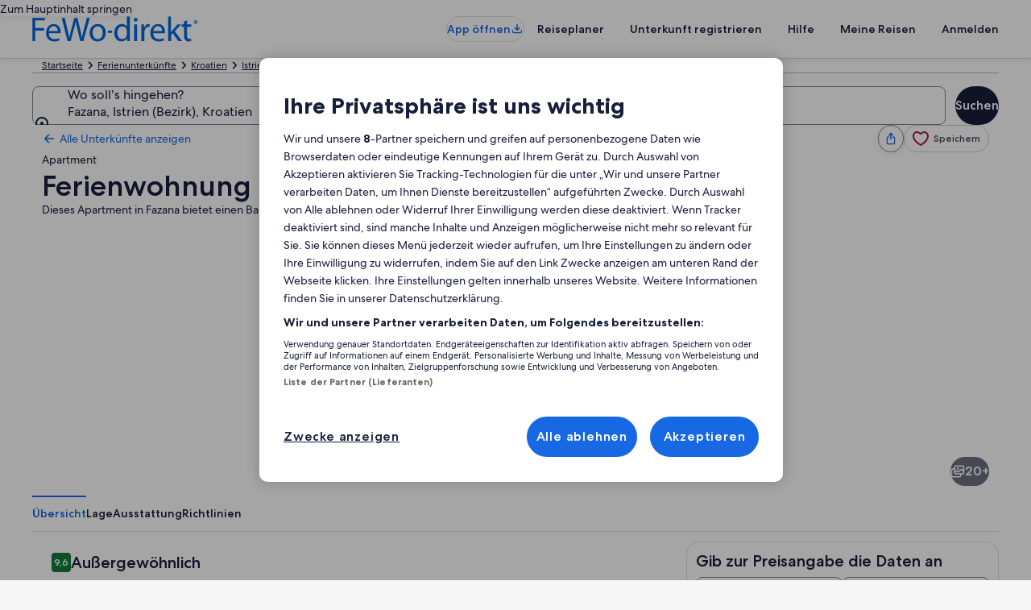

--- FILE ---
content_type: image/svg+xml
request_url: https://www.fewo-direkt.de/_dms/interstitial/logo.svg?locale=de_DE&siteid=9003020
body_size: 1338
content:
<?xml version="1.0" encoding="UTF-8"?><svg xmlns="http://www.w3.org/2000/svg" class="interstitial" enable-background="new 0 0 266 40" height="20px" preserveAspectRatio="xMidYMid meet" viewBox="0 0 266 40" width="127px"><style type="text/css">
        .logo {fill:#0067DB}
        .invert .logo{fill:#ffffff;}
    </style><path class="logo" d="M.24 2.14h20v4.04H5.01v12.33h14.06v4H5.01v16.8H.24zm26.51 24.73c.12 6.54 4.28 9.25 9.13 9.25 3.47 0 5.57-.6 7.4-1.37l.84 3.47a21.5 21.5 0 01-8.85 1.7c-8.2 0-13.13-5.46-13.13-13.5s4.77-14.38 12.53-14.38c8.68 0 11.03 7.68 11.03 12.57 0 1-.12 1.77-.16 2.26h-18.8zm14.22-3.52c.04-3.07-1.3-7.88-6.75-7.88-4.89 0-7.07 4.53-7.43 7.88h14.18zm15.76 15.96L47.3 2.18h5.05l4.4 18.79c1.1 4.65 2.1 9.25 2.76 12.85h.12c.6-3.68 1.77-8.12 3.03-12.9l4.97-18.74h5l4.53 18.83c1.05 4.4 2.02 8.8 2.59 12.73h.12c.77-4.08 1.82-8.2 2.99-12.85l4.89-18.75h4.89l-10.5 37.13h-5.02l-4.69-19.35A105 105 0 0170.02 7.8h-.12c-.65 3.67-1.5 7.31-2.87 12.12l-5.3 19.35h-5v.04zm61.53-13.57c0 9.86-6.83 14.18-13.29 14.18-7.23 0-12.77-5.3-12.77-13.74 0-8.93 5.82-14.18 13.21-14.18 7.68 0 12.85 5.58 12.85 13.74m-21.13.28c0 5.86 3.35 10.26 8.12 10.26 4.65 0 8.08-4.36 8.08-10.34 0-4.53-2.26-10.26-8-10.26-5.73 0-8.2 5.25-8.2 10.34m24.57-3.43h6.59v3.6h-6.59zM156.8.16V32.4c0 2.39.05 5.1.21 6.87h-4.36l-.25-4.64h-.12c-1.5 2.99-4.72 5.25-9.09 5.25-6.46 0-11.4-5.46-11.4-13.58-.03-8.89 5.46-14.34 11.97-14.34 4.08 0 6.83 1.94 8.04 4.08h.12V.16h4.89zm-4.84 23.31c0-.6-.04-1.4-.2-2.02a7.14 7.14 0 00-7-5.61c-5 0-8 4.4-8 10.3 0 5.38 2.63 9.86 7.89 9.86a7.3 7.3 0 007.1-5.78c.17-.64.21-1.3.21-2.1v-4.65zm17.17-18.34c.04 1.66-1.17 2.95-3.07 2.95-1.7 0-2.9-1.33-2.9-2.95 0-1.7 1.24-3.03 3.02-3.03s2.95 1.33 2.95 3.03m-5.41 7.52h4.85V39.3h-4.85V12.65zm11.71 8.28c0-3.15-.04-5.82-.2-8.32h4.24l.17 5.2h.24c1.21-3.59 4.12-5.85 7.4-5.85.56 0 .92.04 1.37.16v4.57a6.56 6.56 0 00-1.66-.16c-3.4 0-5.86 2.58-6.5 6.22-.13.64-.2 1.45-.2 2.26v14.22h-4.82v-18.3h-.04zm19.03 5.94c.13 6.54 4.29 9.25 9.14 9.25 3.47 0 5.57-.6 7.39-1.37l.8 3.47c-1.69.77-4.64 1.7-8.88 1.7-8.2 0-13.13-5.46-13.13-13.5s4.73-14.38 12.52-14.38c8.69 0 11.03 7.68 11.03 12.57 0 1-.12 1.77-.16 2.26h-18.7zm14.23-3.52c.04-3.07-1.26-7.88-6.71-7.88-4.89 0-7.07 4.53-7.43 7.88h14.14zm14.34 1.5h.12c.65-.93 1.58-2.1 2.39-3.03l7.83-9.21h5.86l-10.3 10.95 11.72 15.71h-5.9l-9.21-12.76-2.47 2.74v10.02h-4.8V.17h4.76v24.68zm25.74-18.63v6.43h6.95v3.67h-6.95v14.39c0 3.31.93 5.17 3.63 5.17 1.34 0 2.1-.12 2.83-.32l.24 3.63c-.92.4-2.42.73-4.28.73-2.26 0-4.08-.77-5.21-2.1-1.37-1.46-1.9-3.8-1.9-6.95V16.32h-4.12v-3.67h4.12V7.72l4.69-1.5zm14.02-.68a3.2 3.2 0 013.27 3.19 3.2 3.2 0 01-3.27 3.23 3.23 3.23 0 01-3.32-3.23c0-1.74 1.46-3.2 3.32-3.2m-.04.65a2.5 2.5 0 00-2.47 2.55 2.48 2.48 0 002.5 2.54 2.47 2.47 0 002.47-2.54c-.04-1.38-1.05-2.55-2.5-2.55zm-.49 4.24h-.72V7.23c.28-.04.68-.12 1.2-.12.61 0 .9.08 1.14.24.16.12.32.4.32.69 0 .36-.28.65-.64.77v.04c.32.08.48.36.6.77.08.48.16.68.24.76h-.8c-.08-.12-.17-.4-.25-.76-.04-.37-.24-.53-.64-.53h-.37v1.33h-.08zm0-1.81h.37c.4 0 .72-.13.72-.49 0-.28-.2-.48-.68-.48-.2 0-.33.04-.4.04v.93z"/></svg>

--- FILE ---
content_type: application/javascript
request_url: https://www.fewo-direkt.de/3sU2i/k2u/BMwI/Le62/a4sw/aiV9V0cttum8mJcY3i/Ay9OAQ/RXR/wV04pfggB
body_size: 177885
content:
(function(){if(typeof Array.prototype.entries!=='function'){Object.defineProperty(Array.prototype,'entries',{value:function(){var index=0;const array=this;return {next:function(){if(index<array.length){return {value:[index,array[index++]],done:false};}else{return {done:true};}},[Symbol.iterator]:function(){return this;}};},writable:true,configurable:true});}}());(function(){EV();qM7();Lb7();var OH=function(){var wx;if(typeof hE["window"]["XMLHttpRequest"]!=='undefined'){wx=new (hE["window"]["XMLHttpRequest"])();}else if(typeof hE["window"]["XDomainRequest"]!=='undefined'){wx=new (hE["window"]["XDomainRequest"])();wx["onload"]=function(){this["readyState"]=4;if(this["onreadystatechange"] instanceof hE["Function"])this["onreadystatechange"]();};}else{wx=new (hE["window"]["ActiveXObject"])('Microsoft.XMLHTTP');}if(typeof wx["withCredentials"]!=='undefined'){wx["withCredentials"]=true;}return wx;};var IB=function(Fw){return ~Fw;};var Ml=function(Bz){if(Bz===undefined||Bz==null){return 0;}var Up=Bz["replace"](/[\w\s]/gi,'');return Up["length"];};var Xx=function(rg,lb){return rg===lb;};var db=function(){return DE.apply(this,[CK,arguments]);};var T5=function(){r9=[];};var Dg=function Es(zH,Nz){'use strict';var Qw=Es;switch(zH){case zX:{var FB=function(Nx,fp){RY.push(CY);if(QH(hb)){for(var ks=Ol;B9(ks,nb[VH]);++ks){if(B9(ks,ww)||Xx(ks,Cs)||Xx(ks,nb[J5])||Xx(ks,mT)){VJ[ks]=fs(cw);}else{VJ[ks]=hb[Rg()[Mp(Ol)](Ug,NH,DY)];hb+=hE[Ag()[Ux(VH)].apply(null,[DY,x9,NL,QH(QH({}))])][KY()[N5(hJ)](Cs,I5,lr,d5,nx)](ks);}}}var dJ=r5()[qb(VH)](Fx,nT,qz);for(var Q9=nb[hJ];B9(Q9,Nx[Rg()[Mp(Ol)].call(null,vp,NH,DY)]);Q9++){var tZ=Nx[CB()[Eb(J5)].apply(null,[Sb,Oh,AE])](Q9);var sr=Tg(ST(fp,JJ),nb[Sb]);fp*=nb[JJ];fp&=nb[EB];fp+=nb[bH];fp&=nb[Ts];var Z9=VJ[Nx[KY()[N5(Qs)].apply(null,[sT,Az,Vw,gg,bH])](Q9)];if(Xx(typeof tZ[Ag()[Ux(Cp)](Ol,Ul,Bs,nT)],KY()[N5(cw)].apply(null,[QH(cw),I9,lr,rz,JJ]))){var np=tZ[Ag()[Ux(Cp)].call(null,Fx,Ul,Bs,YZ)](Ol);if(TJ(np,ww)&&B9(np,Gl)){Z9=VJ[np];}}if(TJ(Z9,Ol)){var Ed=pr(sr,hb[Rg()[Mp(Ol)](dZ,NH,DY)]);Z9+=Ed;Z9%=hb[Rg()[Mp(Ol)](W9,NH,DY)];tZ=hb[Z9];}dJ+=tZ;}var zJ;return RY.pop(),zJ=dJ,zJ;};var Vg=function(P5){var IT=[0x428a2f98,0x71374491,0xb5c0fbcf,0xe9b5dba5,0x3956c25b,0x59f111f1,0x923f82a4,0xab1c5ed5,0xd807aa98,0x12835b01,0x243185be,0x550c7dc3,0x72be5d74,0x80deb1fe,0x9bdc06a7,0xc19bf174,0xe49b69c1,0xefbe4786,0x0fc19dc6,0x240ca1cc,0x2de92c6f,0x4a7484aa,0x5cb0a9dc,0x76f988da,0x983e5152,0xa831c66d,0xb00327c8,0xbf597fc7,0xc6e00bf3,0xd5a79147,0x06ca6351,0x14292967,0x27b70a85,0x2e1b2138,0x4d2c6dfc,0x53380d13,0x650a7354,0x766a0abb,0x81c2c92e,0x92722c85,0xa2bfe8a1,0xa81a664b,0xc24b8b70,0xc76c51a3,0xd192e819,0xd6990624,0xf40e3585,0x106aa070,0x19a4c116,0x1e376c08,0x2748774c,0x34b0bcb5,0x391c0cb3,0x4ed8aa4a,0x5b9cca4f,0x682e6ff3,0x748f82ee,0x78a5636f,0x84c87814,0x8cc70208,0x90befffa,0xa4506ceb,0xbef9a3f7,0xc67178f2];var CH=0x6a09e667;var NY=0xbb67ae85;var Fl=0x3c6ef372;var SH=0xa54ff53a;var Ew=0x510e527f;var tg=0x9b05688c;var Dr=0x1f83d9ab;var Bg=0x5be0cd19;var mB=xY(P5);var nz=mB["length"]*8;mB+=hE["String"]["fromCharCode"](0x80);var bz=mB["length"]/4+2;var Pb=hE["Math"]["ceil"](bz/16);var WH=new (hE["Array"])(Pb);for(var g5=0;g5<Pb;g5++){WH[g5]=new (hE["Array"])(16);for(var TT=0;TT<16;TT++){WH[g5][TT]=mB["charCodeAt"](g5*64+TT*4)<<24|mB["charCodeAt"](g5*64+TT*4+1)<<16|mB["charCodeAt"](g5*64+TT*4+2)<<8|mB["charCodeAt"](g5*64+TT*4+3)<<0;}}var Ub=nz/hE["Math"]["pow"](2,32);WH[Pb-1][14]=hE["Math"]["floor"](Ub);WH[Pb-1][15]=nz;for(var FH=0;FH<Pb;FH++){var wd=new (hE["Array"])(64);var Ks=CH;var X5=NY;var Np=Fl;var LJ=SH;var BT=Ew;var Cw=tg;var OY=Dr;var g9=Bg;for(var UH=0;UH<64;UH++){var DB=void 0,RE=void 0,dz=void 0,pb=void 0,PH=void 0,Ep=void 0;if(UH<16)wd[UH]=WH[FH][UH];else{DB=YT(wd[UH-15],7)^YT(wd[UH-15],18)^wd[UH-15]>>>3;RE=YT(wd[UH-2],17)^YT(wd[UH-2],19)^wd[UH-2]>>>10;wd[UH]=wd[UH-16]+DB+wd[UH-7]+RE;}RE=YT(BT,6)^YT(BT,11)^YT(BT,25);dz=BT&Cw^~BT&OY;pb=g9+RE+dz+IT[UH]+wd[UH];DB=YT(Ks,2)^YT(Ks,13)^YT(Ks,22);PH=Ks&X5^Ks&Np^X5&Np;Ep=DB+PH;g9=OY;OY=Cw;Cw=BT;BT=LJ+pb>>>0;LJ=Np;Np=X5;X5=Ks;Ks=pb+Ep>>>0;}CH=CH+Ks;NY=NY+X5;Fl=Fl+Np;SH=SH+LJ;Ew=Ew+BT;tg=tg+Cw;Dr=Dr+OY;Bg=Bg+g9;}return [CH>>24&0xff,CH>>16&0xff,CH>>8&0xff,CH&0xff,NY>>24&0xff,NY>>16&0xff,NY>>8&0xff,NY&0xff,Fl>>24&0xff,Fl>>16&0xff,Fl>>8&0xff,Fl&0xff,SH>>24&0xff,SH>>16&0xff,SH>>8&0xff,SH&0xff,Ew>>24&0xff,Ew>>16&0xff,Ew>>8&0xff,Ew&0xff,tg>>24&0xff,tg>>16&0xff,tg>>8&0xff,tg&0xff,Dr>>24&0xff,Dr>>16&0xff,Dr>>8&0xff,Dr&0xff,Bg>>24&0xff,Bg>>16&0xff,Bg>>8&0xff,Bg&0xff];};var Hz=function(){var Tr=Hr();var l9=-1;if(Tr["indexOf"]('Trident/7.0')>-1)l9=11;else if(Tr["indexOf"]('Trident/6.0')>-1)l9=10;else if(Tr["indexOf"]('Trident/5.0')>-1)l9=9;else l9=0;return l9>=9;};var GT=function(){var Gs=xB();var hx=hE["Object"]["prototype"]["hasOwnProperty"].call(hE["Navigator"]["prototype"],'mediaDevices');var TY=hE["Object"]["prototype"]["hasOwnProperty"].call(hE["Navigator"]["prototype"],'serviceWorker');var Ox=! !hE["window"]["browser"];var Zl=typeof hE["ServiceWorker"]==='function';var Db=typeof hE["ServiceWorkerContainer"]==='function';var SZ=typeof hE["frames"]["ServiceWorkerRegistration"]==='function';var bb=hE["window"]["location"]&&hE["window"]["location"]["protocol"]==='http:';var gw=Gs&&(!hx||!TY||!Zl||!Ox||!Db||!SZ)&&!bb;return gw;};var xB=function(){var rr=Hr();var hr=/(iPhone|iPad).*AppleWebKit(?!.*(Version|CriOS))/i["test"](rr);var hz=hE["navigator"]["platform"]==='MacIntel'&&hE["navigator"]["maxTouchPoints"]>1&&/(Safari)/["test"](rr)&&!hE["window"]["MSStream"]&&typeof hE["navigator"]["standalone"]!=='undefined';return hr||hz;};var O9=function(Bw){var Fd=hE["Math"]["floor"](hE["Math"]["random"]()*100000+10000);var Ez=hE["String"](Bw*Fd);var hY=0;var Wr=[];var S9=Ez["length"]>=18?true:false;while(Wr["length"]<6){Wr["push"](hE["parseInt"](Ez["slice"](hY,hY+2),10));hY=S9?hY+3:hY+2;}var Ww=W5(Wr);return [Fd,Ww];};var qg=function(gz){if(gz===null||gz===undefined){return 0;}var jl=function pB(KJ){return gz["toLowerCase"]()["includes"](KJ["toLowerCase"]());};var Gz=0;(Jz&&Jz["fields"]||[])["some"](function(vx){var Yz=vx["type"];var Ys=vx["labels"];if(Ys["some"](jl)){Gz=Qz[Yz];if(vx["extensions"]&&vx["extensions"]["labels"]&&vx["extensions"]["labels"]["some"](function(zg){return gz["toLowerCase"]()["includes"](zg["toLowerCase"]());})){Gz=Qz[vx["extensions"]["type"]];}return true;}return false;});return Gz;};var px=function(Mg){if(Mg===undefined||Mg==null){return false;}var zp=function JH(Lb){return Mg["toLowerCase"]()===Lb["toLowerCase"]();};return Lp["some"](zp);};var xd=function(b5){try{var Sw=new (hE["Set"])(hE["Object"]["values"](Qz));return b5["split"](';')["some"](function(kl){var kT=kl["split"](',');var Yw=hE["Number"](kT[kT["length"]-1]);return Sw["has"](Yw);});}catch(hs){return false;}};var fx=function(K9){var MB='';var zx=0;if(K9==null||hE["document"]["activeElement"]==null){return Ls(wV,["elementFullId",MB,"elementIdType",zx]);}var qY=['id','name','for','placeholder','aria-label','aria-labelledby'];qY["forEach"](function(DT){if(!K9["hasAttribute"](DT)||MB!==''&&zx!==0){return;}var xw=K9["getAttribute"](DT);if(MB===''&&(xw!==null||xw!==undefined)){MB=xw;}if(zx===0){zx=qg(xw);}});return Ls(wV,["elementFullId",MB,"elementIdType",zx]);};var Zs=function(dl){var CJ;if(dl==null){CJ=hE["document"]["activeElement"];}else CJ=dl;if(hE["document"]["activeElement"]==null)return -1;var pY=CJ["getAttribute"]('name');if(pY==null){var Rw=CJ["getAttribute"]('id');if(Rw==null)return -1;else return jY(Rw);}return jY(pY);};var ql=function(dT){var DZ=-1;var R9=[];if(! !dT&&typeof dT==='string'&&dT["length"]>0){var s5=dT["split"](';');if(s5["length"]>1&&s5[s5["length"]-1]===''){s5["pop"]();}DZ=hE["Math"]["floor"](hE["Math"]["random"]()*s5["length"]);var Od=s5[DZ]["split"](',');for(var Aw in Od){if(!hE["isNaN"](Od[Aw])&&!hE["isNaN"](hE["parseInt"](Od[Aw],10))){R9["push"](Od[Aw]);}}}else{var XB=hE["String"](FT(1,5));var Xw='1';var rZ=hE["String"](FT(20,70));var Gb=hE["String"](FT(100,300));var gJ=hE["String"](FT(100,300));R9=[XB,Xw,rZ,Gb,gJ];}return [DZ,R9];};var lY=function(Cg,lJ){var vT=typeof Cg==='string'&&Cg["length"]>0;var Mx=!hE["isNaN"](lJ)&&(hE["Number"](lJ)===-1||Pp()<hE["Number"](lJ));if(!(vT&&Mx)){return false;}var qZ='^([a-fA-F0-9]{31,32})$';return Cg["search"](qZ)!==-1;};var Lx=function(xs,dd,YJ){var P9;do{P9=rS(Gq,[xs,dd]);}while(Xx(pr(P9,YJ),nb[hJ]));return P9;};var GA=function(gn){var AW=xB(gn);RY.push(US);var pA=hE[Dn()[UC(J5)].call(null,Az,x0,Xv,J8)][CB()[Eb(cw)](Fx,ZU,fA)][r5()[qb(Qd)](YZ,Ts,RU)].call(hE[Xx(typeof r5()[qb(Bk)],n4('',[][[]]))?r5()[qb(EB)](nT,WW,K8):r5()[qb(Y6)](Bk,fA,nG)][CB()[Eb(cw)].call(null,QH([]),ZU,fA)],T6()[nQ(Fk)].apply(null,[QH(QH([])),IC,kO,Ug]));var Tn=hE[Dn()[UC(J5)](SW,x0,wI,J8)][CB()[Eb(cw)].call(null,hn,ZU,fA)][r5()[qb(Qd)](nA,Ts,RU)].call(hE[Xx(typeof r5()[qb(sT)],'undefined')?r5()[qb(EB)](QH(QH([])),HQ,Bv):r5()[qb(Y6)](dZ,fA,nG)][CB()[Eb(cw)].apply(null,[Vn,ZU,fA])],wC(typeof Dn()[UC(hJ)],'undefined')?Dn()[UC(KC)].call(null,QH(QH(cw)),c1,hR,hJ):Dn()[UC(OG)](Ug,BQ,Rk,qc));var cC=QH(QH(hE[Rg()[Mp(Ts)](wI,tK,D4)][CB()[Eb(KC)].apply(null,[bH,pC,bW])]));var Hv=Xx(typeof hE[wC(typeof KY()[N5(QA)],n4(r5()[qb(VH)].apply(null,[QA,nT,Lf]),[][[]]))?KY()[N5(nx)].call(null,AE,fP,A8,I8,Ug):KY()[N5(Ug)](LD,LD,BG,E6,Dk)],KY()[N5(cw)].apply(null,[QH(QH(Ol)),n8,qn,rz,JJ]));var FP=Xx(typeof hE[f4()[kG(CR)](lc,wA,hP,YW,QH([]),A8)],KY()[N5(cw)](LG,FA,qn,rz,JJ));var nk=Xx(typeof hE[Dn()[UC(Ul)](QA,JF,I6,Uk)][Xx(typeof T6()[nQ(cw)],'undefined')?T6()[nQ(wA)](Vn,b8,AI,QH(cw)):T6()[nQ(Gf)](f6,FI,fL,Ek)],KY()[N5(cw)](jP,wI,qn,rz,JJ));var hQ=hE[Rg()[Mp(Ts)].apply(null,[rW,tK,D4])][wC(typeof Rg()[Mp(d6)],n4([],[][[]]))?Rg()[Mp(PG)](nT,Jq,jP):Rg()[Mp(nx)](kk,JG,WG)]&&Xx(hE[Rg()[Mp(Ts)](wG,tK,D4)][wC(typeof Rg()[Mp(Bk)],n4('',[][[]]))?Rg()[Mp(PG)](h8,Jq,jP):Rg()[Mp(nx)].apply(null,[f6,cS,IR])][Ag()[Ux(PG)](JJ,fP,KV,QH(QH([])))],Dn()[UC(nR)](SW,tD,W9,Gf));var ZP=AW&&(QH(pA)||QH(Tn)||QH(Hv)||QH(cC)||QH(FP)||QH(nk))&&QH(hQ);var Fc;return RY.pop(),Fc=ZP,Fc;};var UQ=function(Bn){var JR;RY.push(NI);return JR=lv()[Ag()[Ux(Ul)](nT,fR,xq,IC)](function In(cn){RY.push(On);while(cw)switch(cn[Xx(typeof T6()[nQ(hP)],n4('',[][[]]))?T6()[nQ(wA)].call(null,Ts,mn,Pn,QH(QH(Ol))):T6()[nQ(xk)](Xv,xk,R4,Qd)]=cn[Dn()[UC(n8)].apply(null,[EB,NX,wG,nA])]){case Ol:if(D6(Xx(typeof Dn()[UC(VH)],'undefined')?Dn()[UC(OG)](Vn,sv,nI,Bc):Dn()[UC(Y6)](mT,hv,QH(QH(cw)),d6),hE[T6()[nQ(n8)](QH([]),ER,xQ,l6)])){cn[Dn()[UC(n8)](bP,NX,LD,nA)]=kV[dn()[S4(D4)](Fv,f6,hJ,QH(QH({})),Y8,hn)]();break;}{var AR;return AR=cn[T6()[nQ(SW)](xf,J5,C8,QH(QH(Ol)))](r5()[qb(ww)](YZ,fC,mW),null),RY.pop(),AR;}case Qs:{var g4;return g4=cn[T6()[nQ(SW)].call(null,Ol,J5,C8,nT)](wC(typeof r5()[qb(hP)],n4('',[][[]]))?r5()[qb(ww)].call(null,xk,fC,mW):r5()[qb(EB)].call(null,Cs,Nc,pW),hE[T6()[nQ(n8)].apply(null,[QH([]),ER,xQ,I6])][Dn()[UC(Y6)](Az,hv,bW,d6)][KY()[N5(OG)].apply(null,[Ek,Cs,U6,sT,AE])](Bn)),RY.pop(),g4;}case nb[nx]:case Xx(typeof Ag()[Ux(VH)],'undefined')?Ag()[Ux(bH)](bW,TA,pI,KC):Ag()[Ux(nR)].apply(null,[Fk,Rk,lD,ck]):{var Dd;return Dd=cn[r5()[qb(ck)].call(null,DY,Fx,zI)](),RY.pop(),Dd;}}RY.pop();},null,null,null,hE[dn()[S4(IP)](gC,Qs,Sb,AE,Qd,ww)]),RY.pop(),JR;};var rP=function(){if(QH({})){}else if(QH(pM)){}else if(QH(QH({}))){return function tk(fG){RY.push(dk);var l4=pr(fG[dn()[S4(AE)].apply(null,[U8,W9,OG,SW,Xc,hJ])],kV[Xx(typeof T6()[nQ(xk)],'undefined')?T6()[nQ(wA)](Qd,Sv,PP,Bk):T6()[nQ(SR)].apply(null,[QH(Ol),wI,LK,sT])]());var Vk=l4;var Kn=hE[T6()[nQ(Ol)](fC,Uk,m7,sT)](hE[Ag()[Ux(VH)](nI,x9,Yq,I9)][KY()[N5(hJ)].call(null,SW,xf,QS,d5,nx)](kV[Dn()[UC(dZ)](Ug,FS,QH(QH(cw)),KD)]()),bH);for(var nn=Ol;B9(nn,VH);nn++){var jW=pr(hE[Xx(typeof T6()[nQ(hJ)],n4('',[][[]]))?T6()[nQ(wA)](AE,LI,rQ,vp):T6()[nQ(Ol)](QH([]),Uk,m7,LD)](xI(l4,hE[Ag()[Ux(J5)](QH(QH(Ol)),Ug,xQ,JJ)][T6()[nQ(LG)](fA,xf,nO,SW)](bH,nn)),bH),bH);var G8=n4(jW,cw);var V6=NR(jW);Vk=V6(Vk,G8);}var dQ;return dQ=ND(Vk,Kn)[Dn()[UC(d6)](QH(cw),fK,QH(QH(Ol)),qP)](),RY.pop(),dQ;};}else{}};var wQ=function(){RY.push(RI);try{var z4=RY.length;var HP=QH(QH(wV));var bf=qG();var LR=KI()[Rg()[Mp(nR)](rW,jX,sI)](new (hE[r5()[qb(Ul)](gv,DY,PX)])(KY()[N5(Ts)](J8,LG,Vc,nW,cw),Ag()[Ux(Y6)](zf,xD,d0,Ug)),CB()[Eb(Ul)](Cs,Jn,jP));var hA=qG();var FR=ND(hA,bf);var LW;return LW=Ls(wV,[r5()[qb(zf)].apply(null,[xf,Rn,NA]),LR,T6()[nQ(d6)](LG,w4,q8,nT),FR]),RY.pop(),LW;}catch(AA){RY.splice(ND(z4,cw),Infinity,RI);var pR;return RY.pop(),pR={},pR;}RY.pop();};var KI=function(){RY.push(nG);var cf=hE[Rg()[Mp(FA)].call(null,EB,AX,bW)][dn()[S4(QA)](GX,KC,bH,rW,nc,Vn)]?hE[Rg()[Mp(FA)](IP,AX,bW)][dn()[S4(QA)](GX,OG,bH,xf,nc,CR)]:fs(cw);var PW=hE[wC(typeof Rg()[Mp(VH)],n4([],[][[]]))?Rg()[Mp(FA)].apply(null,[d6,AX,bW]):Rg()[Mp(nx)](sI,NP,Rc)][Xx(typeof Rg()[Mp(Sb)],'undefined')?Rg()[Mp(nx)](Sb,xC,TD):Rg()[Mp(l6)](LG,FN,hP)]?hE[Rg()[Mp(FA)](Qs,AX,bW)][Rg()[Mp(l6)].apply(null,[KD,FN,hP])]:fs(cw);var OI=hE[T6()[nQ(n8)](I9,ER,HX,rW)][wC(typeof dn()[S4(bH)],n4(r5()[qb(VH)].call(null,bH,nT,OM),[][[]]))?dn()[S4(wA)].call(null,GX,IC,Ug,bW,jn,FA):dn()[S4(Ec)](W6,jP,kn,Ug,Cd,nT)]?hE[T6()[nQ(n8)].apply(null,[Ul,ER,HX,ER])][Xx(typeof dn()[S4(Ol)],n4(Xx(typeof r5()[qb(Ec)],n4([],[][[]]))?r5()[qb(EB)](vp,sf,BI):r5()[qb(VH)].call(null,OG,nT,OM),[][[]]))?dn()[S4(Ec)](jQ,Ec,Gf,Sb,wS,nx):dn()[S4(wA)].call(null,GX,N4,Ug,UG,jn,Fk)]:fs(cw);var Xn=hE[T6()[nQ(n8)].call(null,wI,ER,HX,QH(QH(Ol)))][wC(typeof Rg()[Mp(JJ)],'undefined')?Rg()[Mp(bP)].call(null,bH,dO,l6):Rg()[Mp(nx)](Uk,LQ,Rk)]?hE[T6()[nQ(n8)](QH(QH({})),ER,HX,QA)][Rg()[Mp(bP)].apply(null,[dZ,dO,l6])]():fs(cw);var tf=hE[T6()[nQ(n8)].apply(null,[OG,ER,HX,I9])][KY()[N5(IP)](n8,VH,H1,DY,bH)]?hE[T6()[nQ(n8)].call(null,QH(Ol),ER,HX,Ug)][KY()[N5(IP)](PG,n8,H1,DY,bH)]:fs(cw);var kv=fs(kV[Rg()[Mp(Ul)](cw,Uq,Rn)]());var CQ=[r5()[qb(VH)].apply(null,[Cp,nT,OM]),kv,CB()[Eb(nR)].call(null,OG,p7,J5),rS(bX,[]),rS(xM,[]),rS(nV,[]),rS(xm,[]),rS(LV,[]),rS(pX,[]),cf,PW,OI,Xn,tf];var NC;return NC=CQ[r5()[qb(QA)].call(null,hJ,KD,Uh)](T6()[nQ(VH)](hP,dZ,dM,Rn)),RY.pop(),NC;};var R6=function(){var zA;RY.push(Cv);return zA=rS(hh,[hE[Rg()[Mp(Ts)](Uk,OX,D4)]]),RY.pop(),zA;};var qR=function(){var Zn=[vR,mQ];var PR=E8(rk);RY.push(Rn);if(wC(PR,QH([]))){try{var AG=RY.length;var fW=QH(pM);var XQ=hE[Rg()[Mp(I5)].apply(null,[QH([]),UA,JA])](PR)[dn()[S4(Qs)](Gk,LG,VH,J8,nW,QH({}))](Xx(typeof dn()[S4(D4)],'undefined')?dn()[S4(Ec)].apply(null,[gD,Bk,QG,Fk,Bs,J5]):dn()[S4(Gf)](OD,fA,cw,QH(cw),NP,n8));if(TJ(XQ[Rg()[Mp(Ol)].apply(null,[fP,ZQ,DY])],Ec)){var ZI=hE[T6()[nQ(Ol)](UG,Uk,cA,JJ)](XQ[Qs],bH);ZI=hE[CB()[Eb(ww)](KD,zP,dA)](ZI)?vR:ZI;Zn[Ol]=ZI;}}catch(bv){RY.splice(ND(AG,cw),Infinity,Rn);}}var r6;return RY.pop(),r6=Zn,r6;};var m4=function(){RY.push(xG);var An=[fs(cw),fs(nb[Qs])];var OS=E8(Af);if(wC(OS,QH(pM))){try{var SI=RY.length;var zS=QH(pM);var zQ=hE[Rg()[Mp(I5)](IP,P3,JA)](OS)[dn()[S4(Qs)](Ff,gv,VH,SW,nW,DY)](wC(typeof dn()[S4(Fk)],n4([],[][[]]))?dn()[S4(Gf)].call(null,wk,xk,cw,Ec,NP,GG):dn()[S4(Ec)](Rv,N4,Pk,QH(QH(cw)),vA,QH(QH(Ol))));if(TJ(zQ[Rg()[Mp(Ol)](dZ,FS,DY)],Ec)){var pv=hE[T6()[nQ(Ol)](hR,Uk,zI,hn)](zQ[cw],bH);var Ik=hE[wC(typeof T6()[nQ(Cs)],n4('',[][[]]))?T6()[nQ(Ol)].apply(null,[J8,Uk,zI,I6]):T6()[nQ(wA)](vp,qA,hC,JQ)](zQ[hJ],bH);pv=hE[CB()[Eb(ww)](Rn,IR,dA)](pv)?fs(cw):pv;Ik=hE[CB()[Eb(ww)](sT,IR,dA)](Ik)?fs(cw):Ik;An=[Ik,pv];}}catch(Sd){RY.splice(ND(SI,cw),Infinity,xG);}}var H4;return RY.pop(),H4=An,H4;};var OP=function(){RY.push(zI);var vn=r5()[qb(VH)](QH(QH({})),nT,FW);var Pd=E8(Af);if(Pd){try{var tR=RY.length;var FD=QH(QH(wV));var x8=hE[Rg()[Mp(I5)](QH({}),HX,JA)](Pd)[dn()[S4(Qs)](WQ,kk,VH,bP,nW,KD)](wC(typeof dn()[S4(cw)],n4(r5()[qb(VH)](rW,nT,FW),[][[]]))?dn()[S4(Gf)](rc,hP,cw,Fk,NP,Y6):dn()[S4(Ec)].call(null,z6,PG,qC,QH(cw),wn,hn));vn=x8[nb[hJ]];}catch(gI){RY.splice(ND(tR,cw),Infinity,zI);}}var Zc;return RY.pop(),Zc=vn,Zc;};var sR=function(){RY.push(IS);var kS=E8(Af);if(kS){try{var kf=RY.length;var ZA=QH(QH(wV));var ZS=hE[Rg()[Mp(I5)].call(null,wG,DW,JA)](kS)[dn()[S4(Qs)].call(null,XD,Xv,VH,Sb,nW,Sb)](dn()[S4(Gf)](sW,mT,cw,Fx,NP,Sb));if(TJ(ZS[Rg()[Mp(Ol)].call(null,h8,zC,DY)],nb[Ec])){var lP=hE[T6()[nQ(Ol)].apply(null,[mA,Uk,Lk,Ec])](ZS[Sb],bH);var Uc;return Uc=hE[wC(typeof CB()[Eb(Xv)],n4([],[][[]]))?CB()[Eb(ww)](N4,xn,dA):CB()[Eb(Qs)].call(null,Xv,Nf,vk)](lP)||Xx(lP,fs(cw))?fs(cw):lP,RY.pop(),Uc;}}catch(pP){RY.splice(ND(kf,cw),Infinity,IS);var vv;return RY.pop(),vv=fs(cw),vv;}}var g8;return RY.pop(),g8=fs(cw),g8;};var s6=function(){var GI=E8(Af);RY.push(AC);if(GI){try{var O8=RY.length;var GR=QH([]);var dS=hE[Rg()[Mp(I5)](JQ,xU,JA)](GI)[Xx(typeof dn()[S4(cw)],'undefined')?dn()[S4(Ec)].call(null,WA,FA,wk,OG,Nv,LD):dn()[S4(Qs)](O7,ck,VH,QH(QH(cw)),nW,QH([]))](dn()[S4(Gf)](X,ww,cw,xk,NP,Vn));if(Xx(dS[Rg()[Mp(Ol)].call(null,mA,Zh,DY)],JJ)){var cc;return RY.pop(),cc=dS[J5],cc;}}catch(LS){RY.splice(ND(O8,cw),Infinity,AC);var VR;return RY.pop(),VR=null,VR;}}var bR;return RY.pop(),bR=null,bR;};var xc=function(N8,sn){RY.push(hW);for(var vQ=Ol;B9(vQ,sn[Rg()[Mp(Ol)](fP,vc,DY)]);vQ++){var B8=sn[vQ];B8[f4()[kG(Qs)](ww,bH,Rn,OD,I9,Qv)]=B8[f4()[kG(Qs)](vp,bH,I6,OD,I6,Qv)]||QH(pM);B8[Ag()[Ux(Qd)].apply(null,[ww,ck,vk,f6])]=QH(QH(pM));if(D6(Ag()[Ux(Ts)].call(null,ww,Z4,CW,fC),B8))B8[wC(typeof Rg()[Mp(Qd)],n4([],[][[]]))?Rg()[Mp(Qd)](kk,SQ,J8):Rg()[Mp(nx)](kk,xP,sG)]=QH(QH([]));hE[Dn()[UC(J5)].apply(null,[QH({}),s8,Rk,J8])][Ag()[Ux(JJ)](Cp,nI,k6,Vn)](N8,r8(B8[Xx(typeof dn()[S4(cw)],n4([],[][[]]))?dn()[S4(Ec)](rv,FA,sQ,wA,rR,nx):dn()[S4(n8)].call(null,DR,Uk,hJ,I6,Qv,Ul)]),B8);}RY.pop();};var DS=function(lS,Ev,IA){RY.push(A8);if(Ev)xc(lS[CB()[Eb(cw)](DY,Ch,fA)],Ev);if(IA)xc(lS,IA);hE[Dn()[UC(J5)].apply(null,[QH(cw),ZF,QH(Ol),J8])][Ag()[Ux(JJ)](Cp,nI,JL,D4)](lS,CB()[Eb(cw)](hJ,Ch,fA),Ls(wV,[Rg()[Mp(Qd)](Ec,HO,J8),QH(QH(wV))]));var H8;return RY.pop(),H8=lS,H8;};var r8=function(Tk){RY.push(BD);var bS=gA(Tk,wC(typeof Ag()[Ux(Xv)],'undefined')?Ag()[Ux(Ug)](OG,h8,GV,PG):Ag()[Ux(bH)].call(null,kk,VS,EI,QH(Ol)));var OW;return OW=SS(Xx(typeof f4()[kG(xk)],n4(r5()[qb(VH)](zf,nT,Kk),[][[]]))?f4()[kG(JJ)](hn,JQ,FA,D8,nR,G6):f4()[kG(OG)](PG,J5,Bv,P8,hP,Yf),DI(bS))?bS:hE[Ag()[Ux(VH)].apply(null,[hn,x9,Q,I5])](bS),RY.pop(),OW;};var gA=function(qQ,dW){RY.push(dA);if(YC(Xx(typeof CB()[Eb(W9)],n4('',[][[]]))?CB()[Eb(Qs)](wA,mC,ZR):CB()[Eb(Ug)].apply(null,[zf,A,CR]),DI(qQ))||QH(qQ)){var jC;return RY.pop(),jC=qQ,jC;}var jR=qQ[hE[Xx(typeof f4()[kG(hJ)],n4([],[][[]]))?f4()[kG(JJ)](QH(Ol),zR,bH,bP,w4,Bv):f4()[kG(hJ)].apply(null,[YZ,J5,SW,fA,I5,gG])][Rg()[Mp(W9)](QH(Ol),WF,Cn)]];if(wC(YS(Ol),jR)){var X4=jR.call(qQ,dW||r5()[qb(Ug)].call(null,f6,PA,P4));if(YC(CB()[Eb(Ug)](bH,A,CR),DI(X4))){var zW;return RY.pop(),zW=X4,zW;}throw new (hE[T6()[nQ(Ec)].call(null,x6,Y8,TS,YZ)])(Ag()[Ux(h8)].call(null,fA,PG,sD,pG));}var Mk;return Mk=(Xx(Ag()[Ux(Ug)](bH,h8,cR,Ec),dW)?hE[wC(typeof Ag()[Ux(l6)],'undefined')?Ag()[Ux(VH)].apply(null,[QA,x9,V1,FA]):Ag()[Ux(bH)].call(null,sT,tQ,zc,SR)]:hE[CB()[Eb(Cp)](dZ,BQ,Fx)])(qQ),RY.pop(),Mk;};var ZW=function(LC){if(QH(LC)){XA=x6;F8=Jv;YI=CR;lR=AE;LA=AE;c6=AE;lW=AE;UP=AE;AS=AE;}};var Dc=function(){RY.push(vP);RP=r5()[qb(VH)].apply(null,[QH(Ol),nT,Qc]);zG=Ol;qD=Ol;lf=Ol;W8=wC(typeof r5()[qb(I5)],n4([],[][[]]))?r5()[qb(VH)].apply(null,[ck,nT,Qc]):r5()[qb(EB)](sI,HC,YG);Sk=nb[hJ];hD=Ol;HA=Ol;vG=Xx(typeof r5()[qb(wA)],n4([],[][[]]))?r5()[qb(EB)].apply(null,[UG,sv,Uv]):r5()[qb(VH)].apply(null,[jP,nT,Qc]);KG=Ol;Jk=Ol;M8=Ol;bC=Ol;mP=Ol;RY.pop();MI=nb[hJ];};var B4=function(){tG=Ol;RY.push(Gc);Z6=wC(typeof r5()[qb(ER)],n4('',[][[]]))?r5()[qb(VH)].call(null,SR,nT,hK):r5()[qb(EB)](JQ,W9,zv);PQ={};If=r5()[qb(VH)](wA,nT,hK);cW=Ol;cG=kV[Dn()[UC(Ug)](mA,zm,Qd,IC)]();RY.pop();};var Rf=function(CP,W4,C6){RY.push(UD);try{var vI=RY.length;var NW=QH(pM);var j4=Ol;var d4=QH([]);if(wC(W4,cw)&&TJ(qD,YI)){if(QH(KS[wC(typeof Rg()[Mp(Sb)],n4([],[][[]]))?Rg()[Mp(h8)](FA,EP,Ek):Rg()[Mp(nx)](sT,lA,VA)])){d4=QH(QH(pM));KS[Rg()[Mp(h8)].apply(null,[xk,EP,Ek])]=QH(QH(pM));}var XW;return XW=Ls(wV,[Ag()[Ux(w4)].call(null,JQ,bn,H0,wA),j4,dn()[S4(ww)].apply(null,[kd,nx,nI,QH(QH({})),YP,pG]),d4,T6()[nQ(Vn)](Uk,bP,dR,wA),zG]),RY.pop(),XW;}if(Xx(W4,nb[Qs])&&B9(zG,F8)||wC(W4,nb[Qs])&&B9(qD,YI)){var GS=CP?CP:hE[Rg()[Mp(Ts)](fP,pf,D4)][wC(typeof T6()[nQ(J8)],'undefined')?T6()[nQ(FA)].apply(null,[nI,bH,pO,w4]):T6()[nQ(wA)](w4,Z8,KQ,QH(QH(cw)))];var k8=fs(cw);var M4=fs(cw);if(GS&&GS[KY()[N5(AE)](QH([]),xf,v6,CS,VH)]&&GS[CB()[Eb(xf)](hJ,EC,Nf)]){k8=hE[Ag()[Ux(J5)](jP,Ug,nW,w4)][CB()[Eb(ck)].apply(null,[xf,gg,Ec])](GS[KY()[N5(AE)](IP,Cs,v6,CS,VH)]);M4=hE[Ag()[Ux(J5)](Bk,Ug,nW,jP)][Xx(typeof CB()[Eb(J5)],n4('',[][[]]))?CB()[Eb(Qs)](QH(QH([])),pn,Wv):CB()[Eb(ck)](xf,gg,Ec)](GS[Xx(typeof CB()[Eb(W9)],n4('',[][[]]))?CB()[Eb(Qs)].call(null,Uk,IP,YQ):CB()[Eb(xf)].call(null,d6,EC,Nf)]);}else if(GS&&GS[Ag()[Ux(wI)](ck,JJ,WR,nI)]&&GS[Ag()[Ux(fC)](nx,FI,dF,SR)]){k8=hE[Ag()[Ux(J5)].call(null,QH([]),Ug,nW,fP)][wC(typeof CB()[Eb(Ug)],n4('',[][[]]))?CB()[Eb(ck)].call(null,Ug,gg,Ec):CB()[Eb(Qs)](sG,dG,XR)](GS[Ag()[Ux(wI)].apply(null,[h8,JJ,WR,Ol])]);M4=hE[Ag()[Ux(J5)].call(null,kk,Ug,nW,Qs)][CB()[Eb(ck)](dZ,gg,Ec)](GS[Ag()[Ux(fC)].apply(null,[fA,FI,dF,xk])]);}var jS=GS[Ag()[Ux(pG)](QH(QH({})),I6,K1,UG)];if(SS(jS,null))jS=GS[r5()[qb(xf)](QH(Ol),rW,rA)];var II=Zs(jS);j4=ND(qG(),C6);var wR=r5()[qb(VH)].apply(null,[fP,nT,VW])[Ag()[Ux(SW)](jP,QA,Rm,QH([]))](bC,T6()[nQ(hP)](Bk,lc,JS,GG))[Ag()[Ux(SW)](LD,QA,Rm,lc)](W4,T6()[nQ(hP)].call(null,pG,lc,JS,Fx))[Ag()[Ux(SW)](D4,QA,Rm,Fx)](j4,T6()[nQ(hP)](Y6,lc,JS,I6))[Ag()[Ux(SW)](dZ,QA,Rm,GG)](k8,T6()[nQ(hP)](lc,lc,JS,QH(QH(cw))))[Ag()[Ux(SW)](nR,QA,Rm,QH(cw))](M4);if(wC(W4,cw)){wR=r5()[qb(VH)].call(null,sG,nT,VW)[Ag()[Ux(SW)].apply(null,[ww,QA,Rm,x6])](wR,T6()[nQ(hP)].apply(null,[xk,lc,JS,ck]))[Ag()[Ux(SW)](SW,QA,Rm,h8)](II);var Q6=YC(typeof GS[T6()[nQ(l6)](KD,bW,J4,Fx)],r5()[qb(Ts)].call(null,QH(QH({})),Qn,mf))?GS[T6()[nQ(l6)](DY,bW,J4,sG)]:GS[f4()[kG(Fk)].apply(null,[ER,J5,Xv,WS,SR,KR])];if(YC(Q6,null)&&wC(Q6,nb[Qs]))wR=r5()[qb(VH)](KC,nT,VW)[Ag()[Ux(SW)](QH(QH(Ol)),QA,Rm,OG)](wR,T6()[nQ(hP)](QH(QH(Ol)),lc,JS,Vn))[Ag()[Ux(SW)].apply(null,[QH([]),QA,Rm,hJ])](Q6);}if(YC(typeof GS[CB()[Eb(nA)].call(null,YZ,BS,rn)],r5()[qb(Ts)].apply(null,[kk,Qn,mf]))&&Xx(GS[CB()[Eb(nA)](fA,BS,rn)],QH([])))wR=r5()[qb(VH)](jP,nT,VW)[Ag()[Ux(SW)](YZ,QA,Rm,Az)](wR,Rg()[Mp(JQ)](Bv,TW,KD));wR=r5()[qb(VH)].apply(null,[QH({}),nT,VW])[Ag()[Ux(SW)].apply(null,[DY,QA,Rm,fC])](wR,T6()[nQ(VH)].apply(null,[Az,dZ,Gv,f6]));lf=n4(n4(n4(n4(n4(lf,bC),W4),j4),k8),M4);RP=n4(RP,wR);}if(Xx(W4,cw))zG++;else qD++;bC++;var K6;return K6=Ls(wV,[wC(typeof Ag()[Ux(QA)],n4('',[][[]]))?Ag()[Ux(w4)](QH(cw),bn,H0,QH(QH([]))):Ag()[Ux(bH)].call(null,hW,W9,NG,QH(Ol)),j4,dn()[S4(ww)](kd,hW,nI,xf,YP,hR),d4,T6()[nQ(Vn)](Cp,bP,dR,GG),zG]),RY.pop(),K6;}catch(zD){RY.splice(ND(vI,cw),Infinity,UD);}RY.pop();};var N6=function(jI,vd,qv){RY.push(UW);try{var fv=RY.length;var sC=QH([]);var HR=jI?jI:hE[Xx(typeof Rg()[Mp(W9)],'undefined')?Rg()[Mp(nx)].apply(null,[I9,WA,b4]):Rg()[Mp(Ts)].apply(null,[QH(QH(cw)),r1,D4])][T6()[nQ(FA)].call(null,I5,bH,QM,nx)];var Uf=Ol;var gk=fs(nb[Qs]);var gR=nb[Qs];var kI=QH(QH(wV));if(TJ(cW,XA)){if(QH(KS[wC(typeof Rg()[Mp(Qs)],n4('',[][[]]))?Rg()[Mp(h8)](Uk,gN,Ek):Rg()[Mp(nx)](QH(Ol),TD,tA)])){kI=QH(QH([]));KS[Rg()[Mp(h8)](bW,gN,Ek)]=QH(QH([]));}var j8;return j8=Ls(wV,[Ag()[Ux(w4)].call(null,l6,bn,Y0,LG),Uf,r5()[qb(nA)].apply(null,[QA,l6,xQ]),gk,Xx(typeof dn()[S4(Ug)],n4(r5()[qb(VH)](QH([]),nT,fI),[][[]]))?dn()[S4(Ec)](xS,nx,RR,hW,S8,Ol):dn()[S4(ww)].apply(null,[Vf,lc,nI,Ts,YP,QH(QH(cw))]),kI]),RY.pop(),j8;}if(B9(cW,XA)&&HR&&wC(HR[Dn()[UC(lc)](ck,NO,QH({}),FI)],undefined)){gk=HR[Dn()[UC(lc)].call(null,QH(QH({})),NO,xk,FI)];var pS=HR[Rg()[Mp(DY)](nA,R1,Cp)];var E4=HR[T6()[nQ(bP)](LD,pG,g3,QH([]))]?cw:Ol;var rC=HR[Ag()[Ux(LD)](I5,jk,vC,xk)]?nb[Qs]:nb[hJ];var Mc=HR[Dn()[UC(hn)].apply(null,[l6,PS,fC,LG])]?cw:Ol;var c8=HR[Xx(typeof Dn()[UC(J5)],'undefined')?Dn()[UC(OG)](GG,TQ,l6,SW):Dn()[UC(wG)](n8,BO,nA,CR)]?cw:Ol;var hf=n4(n4(n4(CG(E4,nb[Ec]),CG(rC,Ec)),CG(Mc,nb[OG])),c8);Uf=ND(qG(),qv);var V8=Zs(null);var EQ=Ol;if(pS&&gk){if(wC(pS,Ol)&&wC(gk,nb[hJ])&&wC(pS,gk))gk=fs(cw);else gk=wC(gk,Ol)?gk:pS;}if(Xx(rC,nb[hJ])&&Xx(Mc,Ol)&&Xx(c8,Ol)&&kR(gk,ww)){if(Xx(vd,hJ)&&TJ(gk,ww)&&bG(gk,Bf))gk=fs(kV[dn()[S4(D4)].call(null,Id,kk,hJ,J5,Y8,IP)]());else if(TJ(gk,SR)&&bG(gk,Bv))gk=fs(nb[nx]);else if(TJ(gk,FI)&&bG(gk,lQ))gk=fs(nb[cw]);else gk=fs(Qs);}if(wC(V8,GC)){cI=Ol;GC=V8;}else cI=n4(cI,cw);var qk=lk(gk);if(Xx(qk,Ol)){var nS=r5()[qb(VH)](IC,nT,fI)[Ag()[Ux(SW)].call(null,PG,QA,r0,KD)](cW,Xx(typeof T6()[nQ(kk)],'undefined')?T6()[nQ(wA)].apply(null,[Bv,gD,cP,Ts]):T6()[nQ(hP)](mT,lc,zq,QH({})))[Ag()[Ux(SW)](CR,QA,r0,SR)](vd,T6()[nQ(hP)].apply(null,[fP,lc,zq,nA]))[Xx(typeof Ag()[Ux(Y6)],n4('',[][[]]))?Ag()[Ux(bH)](pG,gD,nC,Qs):Ag()[Ux(SW)](W9,QA,r0,fC)](Uf,wC(typeof T6()[nQ(l6)],'undefined')?T6()[nQ(hP)](nA,lc,zq,SR):T6()[nQ(wA)](Rn,Ul,Iv,JQ))[Ag()[Ux(SW)](QH(QH(cw)),QA,r0,nI)](gk,T6()[nQ(hP)](Sb,lc,zq,I5))[Ag()[Ux(SW)].apply(null,[QH([]),QA,r0,sT])](EQ,T6()[nQ(hP)](Xv,lc,zq,QH(Ol)))[Ag()[Ux(SW)](Bk,QA,r0,Sb)](hf,T6()[nQ(hP)](LG,lc,zq,d6))[wC(typeof Ag()[Ux(Cs)],n4([],[][[]]))?Ag()[Ux(SW)](QH(cw),QA,r0,nR):Ag()[Ux(bH)].apply(null,[YZ,T4,Df,nT])](V8);if(wC(typeof HR[CB()[Eb(nA)](SR,JC,rn)],r5()[qb(Ts)](n8,Qn,cP))&&Xx(HR[wC(typeof CB()[Eb(SW)],n4([],[][[]]))?CB()[Eb(nA)].apply(null,[Cs,JC,rn]):CB()[Eb(Qs)](QH(cw),QW,XG)],QH([])))nS=(Xx(typeof r5()[qb(Ts)],'undefined')?r5()[qb(EB)](QH(cw),XI,EW):r5()[qb(VH)].call(null,Ug,nT,fI))[Ag()[Ux(SW)](zf,QA,r0,SR)](nS,Rg()[Mp(ER)].call(null,KD,MK,Ul));nS=r5()[qb(VH)](W9,nT,fI)[Ag()[Ux(SW)](Qd,QA,r0,W9)](nS,T6()[nQ(VH)](CR,dZ,mh,FA));If=n4(If,nS);cG=n4(n4(n4(n4(n4(n4(cG,cW),vd),Uf),gk),hf),V8);}else gR=Ol;}if(gR&&HR&&HR[Dn()[UC(lc)](CR,NO,sI,FI)]){cW++;}var HS;return HS=Ls(wV,[Xx(typeof Ag()[Ux(w4)],n4([],[][[]]))?Ag()[Ux(bH)](YZ,p8,Qk,Qd):Ag()[Ux(w4)].apply(null,[QH(QH(Ol)),bn,Y0,QH(QH(cw))]),Uf,r5()[qb(nA)].call(null,wA,l6,xQ),gk,dn()[S4(ww)].call(null,Vf,EB,nI,Ul,YP,QH(Ol)),kI]),RY.pop(),HS;}catch(hS){RY.splice(ND(fv,cw),Infinity,UW);}RY.pop();};var HD=function(bk,Nk,MG,jc,Wf){RY.push(TG);try{var FC=RY.length;var Lc=QH([]);var rf=QH(QH(wV));var C4=Ol;var tn=CB()[Eb(Ec)](QH(Ol),RW,x6);var zk=MG;var J6=jc;if(Xx(Nk,cw)&&B9(KG,c6)||wC(Nk,kV[Rg()[Mp(Ul)].call(null,QH(QH(Ol)),SM,Rn)]())&&B9(Jk,lW)){var En=bk?bk:hE[Rg()[Mp(Ts)](ck,EG,D4)][T6()[nQ(FA)](nA,bH,W1,dZ)];var j6=fs(nb[Qs]),pQ=fs(nb[Qs]);if(En&&En[KY()[N5(AE)](fP,N4,fS,CS,VH)]&&En[CB()[Eb(xf)](gv,tK,Nf)]){j6=hE[wC(typeof Ag()[Ux(n8)],'undefined')?Ag()[Ux(J5)](CR,Ug,AQ,fA):Ag()[Ux(bH)](QH([]),A4,Av,QH(QH({})))][Xx(typeof CB()[Eb(J8)],'undefined')?CB()[Eb(Qs)].call(null,lc,s8,mT):CB()[Eb(ck)].apply(null,[Sb,Kv,Ec])](En[KY()[N5(AE)](Az,bH,fS,CS,VH)]);pQ=hE[Ag()[Ux(J5)].call(null,PG,Ug,AQ,fP)][CB()[Eb(ck)](nT,Kv,Ec)](En[CB()[Eb(xf)].call(null,w4,tK,Nf)]);}else if(En&&En[Ag()[Ux(wI)](VH,JJ,gN,N4)]&&En[Xx(typeof Ag()[Ux(D4)],n4('',[][[]]))?Ag()[Ux(bH)].call(null,OG,R4,YD,QH({})):Ag()[Ux(fC)](QH(QH(Ol)),FI,ZU,Fk)]){j6=hE[Ag()[Ux(J5)].apply(null,[zf,Ug,AQ,QH(QH(cw))])][CB()[Eb(ck)](bW,Kv,Ec)](En[Ag()[Ux(wI)](LG,JJ,gN,IC)]);pQ=hE[Ag()[Ux(J5)](hW,Ug,AQ,Az)][CB()[Eb(ck)](Ek,Kv,Ec)](En[wC(typeof Ag()[Ux(h8)],n4('',[][[]]))?Ag()[Ux(fC)].apply(null,[W9,FI,ZU,wI]):Ag()[Ux(bH)].apply(null,[JJ,HG,dI,QH(QH(cw))])]);}else if(En&&En[Ag()[Ux(UG)].apply(null,[w4,Az,Nn,Bv])]&&Xx(Q4(En[Ag()[Ux(UG)](J8,Az,Nn,QH(cw))]),CB()[Eb(Ug)](JQ,fT,CR))){if(kR(En[wC(typeof Ag()[Ux(Bk)],n4([],[][[]]))?Ag()[Ux(UG)].apply(null,[hW,Az,Nn,QH(Ol)]):Ag()[Ux(bH)].call(null,sT,SW,Sc,Xv)][Rg()[Mp(Ol)].apply(null,[QH({}),NA,DY])],Ol)){var sP=En[Ag()[Ux(UG)](N4,Az,Nn,LD)][nb[hJ]];if(sP&&sP[KY()[N5(AE)](lc,n8,fS,CS,VH)]&&sP[CB()[Eb(xf)](D4,tK,Nf)]){j6=hE[wC(typeof Ag()[Ux(Qd)],n4([],[][[]]))?Ag()[Ux(J5)](bP,Ug,AQ,Y6):Ag()[Ux(bH)].call(null,hW,Kf,jd,VH)][CB()[Eb(ck)].apply(null,[QH(QH(cw)),Kv,Ec])](sP[KY()[N5(AE)](vp,f6,fS,CS,VH)]);pQ=hE[Ag()[Ux(J5)](IC,Ug,AQ,Sb)][CB()[Eb(ck)](ck,Kv,Ec)](sP[CB()[Eb(xf)].apply(null,[gv,tK,Nf])]);}else if(sP&&sP[Ag()[Ux(wI)].call(null,bP,JJ,gN,J5)]&&sP[Ag()[Ux(fC)].call(null,CR,FI,ZU,QH(QH(cw)))]){j6=hE[Ag()[Ux(J5)].apply(null,[QH([]),Ug,AQ,Rn])][CB()[Eb(ck)].apply(null,[JJ,Kv,Ec])](sP[wC(typeof Ag()[Ux(nA)],n4([],[][[]]))?Ag()[Ux(wI)].apply(null,[bP,JJ,gN,QH(QH(Ol))]):Ag()[Ux(bH)].apply(null,[YZ,P6,BQ,SR])]);pQ=hE[Ag()[Ux(J5)](Gf,Ug,AQ,w4)][CB()[Eb(ck)].call(null,Ul,Kv,Ec)](sP[Ag()[Ux(fC)].apply(null,[w4,FI,ZU,QH([])])]);}tn=Ag()[Ux(hJ)].call(null,PG,I5,Sg,dZ);}else{rf=QH(QH(pM));}}if(QH(rf)){C4=ND(qG(),Wf);var Y4=r5()[qb(VH)].call(null,cw,nT,OA)[Ag()[Ux(SW)](Sb,QA,tw,ww)](MI,wC(typeof T6()[nQ(nx)],n4('',[][[]]))?T6()[nQ(hP)](Rn,lc,qw,FA):T6()[nQ(wA)](nA,Zk,kQ,QH(QH({}))))[Ag()[Ux(SW)](bW,QA,tw,Bk)](Nk,T6()[nQ(hP)](Ek,lc,qw,UG))[Ag()[Ux(SW)](sI,QA,tw,gc)](C4,T6()[nQ(hP)](f6,lc,qw,QH([])))[Ag()[Ux(SW)](Rk,QA,tw,QH(QH(Ol)))](j6,T6()[nQ(hP)](W9,lc,qw,N4))[Ag()[Ux(SW)].apply(null,[QH(QH(cw)),QA,tw,QH(QH({}))])](pQ,T6()[nQ(hP)](QH(QH(Ol)),lc,qw,nR))[Ag()[Ux(SW)](Rk,QA,tw,nR)](tn);if(YC(typeof En[CB()[Eb(nA)](sT,SC,rn)],r5()[qb(Ts)](Uk,Qn,Mv))&&Xx(En[wC(typeof CB()[Eb(Gf)],n4([],[][[]]))?CB()[Eb(nA)].call(null,sT,SC,rn):CB()[Eb(Qs)].apply(null,[I9,I4,KW])],QH(QH(wV))))Y4=r5()[qb(VH)].call(null,YZ,nT,OA)[Ag()[Ux(SW)].call(null,Rk,QA,tw,QH([]))](Y4,Rg()[Mp(ER)](cw,Ib,Ul));vG=r5()[qb(VH)].call(null,x6,nT,OA)[wC(typeof Ag()[Ux(Y6)],n4('',[][[]]))?Ag()[Ux(SW)](YZ,QA,tw,Qs):Ag()[Ux(bH)].call(null,Fx,NH,WC,Sb)](n4(vG,Y4),T6()[nQ(VH)](Ts,dZ,Pf,n8));M8=n4(n4(n4(n4(n4(M8,MI),Nk),C4),j6),pQ);if(Xx(Nk,cw))KG++;else Jk++;MI++;zk=Ol;J6=Ol;}}var H6;return H6=Ls(wV,[Ag()[Ux(w4)].apply(null,[I9,bn,tb,QH(QH({}))]),C4,r5()[qb(I5)](h8,QA,JC),zk,r5()[qb(W9)](Ol,zP,VQ),J6,Ag()[Ux(KD)].apply(null,[QH([]),Ak,cr,x6]),rf]),RY.pop(),H6;}catch(z8){RY.splice(ND(FC,cw),Infinity,TG);}RY.pop();};var Oc=function(fk,NQ,L6){RY.push(BW);try{var Yv=RY.length;var p6=QH(QH(wV));var qI=Ol;var AP=QH({});if(Xx(NQ,cw)&&B9(Sk,lR)||wC(NQ,cw)&&B9(hD,LA)){var f8=fk?fk:hE[Rg()[Mp(Ts)](d6,wv,D4)][Xx(typeof T6()[nQ(OG)],n4([],[][[]]))?T6()[nQ(wA)](Ul,tv,tP,KC):T6()[nQ(FA)](sG,bH,Jl,n8)];if(f8&&wC(f8[dn()[S4(SR)](Uv,cw,Ts,Sb,QI,n8)],Xx(typeof f4()[kG(Bk)],n4([],[][[]]))?f4()[kG(JJ)](JQ,FS,hP,QP,J5,CW):f4()[kG(Gf)](QH({}),VH,LD,f6,J5,SC))){AP=QH(wV);var XC=fs(cw);var Tc=fs(cw);if(f8&&f8[KY()[N5(AE)](QH(QH(Ol)),gv,Uv,CS,VH)]&&f8[CB()[Eb(xf)].call(null,mT,Jx,Nf)]){XC=hE[Xx(typeof Ag()[Ux(EB)],n4('',[][[]]))?Ag()[Ux(bH)].call(null,Rk,Id,HW,QH(QH(cw))):Ag()[Ux(J5)](kk,Ug,YD,Qd)][CB()[Eb(ck)](QH(QH([])),Ok,Ec)](f8[KY()[N5(AE)].call(null,mT,EB,Uv,CS,VH)]);Tc=hE[Ag()[Ux(J5)](gv,Ug,YD,QH(QH({})))][CB()[Eb(ck)](ck,Ok,Ec)](f8[CB()[Eb(xf)](QA,Jx,Nf)]);}else if(f8&&f8[Ag()[Ux(wI)](GG,JJ,Ld,Fk)]&&f8[Ag()[Ux(fC)](QH(QH([])),FI,zw,I9)]){XC=hE[Ag()[Ux(J5)].apply(null,[QH(QH(cw)),Ug,YD,xk])][Xx(typeof CB()[Eb(pG)],n4([],[][[]]))?CB()[Eb(Qs)].call(null,Y6,Jf,bQ):CB()[Eb(ck)](wG,Ok,Ec)](f8[Ag()[Ux(wI)](W9,JJ,Ld,lc)]);Tc=hE[Ag()[Ux(J5)].call(null,UG,Ug,YD,fC)][CB()[Eb(ck)](Ul,Ok,Ec)](f8[Ag()[Ux(fC)].call(null,Qs,FI,zw,I5)]);}qI=ND(qG(),L6);var mD=r5()[qb(VH)].apply(null,[QH(Ol),nT,ln])[Ag()[Ux(SW)](Ol,QA,Os,nA)](mP,Xx(typeof T6()[nQ(UG)],n4([],[][[]]))?T6()[nQ(wA)](QH(cw),xG,bc,IC):T6()[nQ(hP)](Vn,lc,ZZ,QH({})))[Ag()[Ux(SW)](bW,QA,Os,gc)](NQ,T6()[nQ(hP)](QH(QH({})),lc,ZZ,QH(Ol)))[Ag()[Ux(SW)](QH(QH(cw)),QA,Os,N4)](qI,T6()[nQ(hP)].call(null,dZ,lc,ZZ,Fx))[Xx(typeof Ag()[Ux(KD)],n4([],[][[]]))?Ag()[Ux(bH)].call(null,KD,R8,gP,EB):Ag()[Ux(SW)].apply(null,[I6,QA,Os,I9])](XC,T6()[nQ(hP)](Uk,lc,ZZ,I9))[Ag()[Ux(SW)](QH(QH(cw)),QA,Os,bH)](Tc);if(wC(typeof f8[CB()[Eb(nA)](n8,MC,rn)],r5()[qb(Ts)](w4,Qn,AQ))&&Xx(f8[CB()[Eb(nA)].call(null,AE,MC,rn)],QH(pM)))mD=(Xx(typeof r5()[qb(Ts)],n4([],[][[]]))?r5()[qb(EB)].call(null,wA,x4,lr):r5()[qb(VH)](pG,nT,ln))[wC(typeof Ag()[Ux(PG)],n4('',[][[]]))?Ag()[Ux(SW)](bW,QA,Os,gc):Ag()[Ux(bH)].apply(null,[Xv,US,g6,Az])](mD,Xx(typeof Rg()[Mp(OG)],'undefined')?Rg()[Mp(nx)].call(null,KC,JW,rG):Rg()[Mp(ER)].call(null,QH(QH([])),hp,Ul));HA=n4(n4(n4(n4(n4(HA,mP),NQ),qI),XC),Tc);W8=r5()[qb(VH)](mA,nT,ln)[Ag()[Ux(SW)](nR,QA,Os,QH(QH({})))](n4(W8,mD),T6()[nQ(VH)](YZ,dZ,DQ,jP));if(Xx(NQ,cw))Sk++;else hD++;}}if(Xx(NQ,cw))Sk++;else hD++;mP++;var tS;return tS=Ls(wV,[Ag()[Ux(w4)](IC,bn,cs,I5),qI,f4()[kG(n8)].apply(null,[IP,Qs,KD,nv,I6,dR]),AP]),RY.pop(),tS;}catch(pk){RY.splice(ND(Yv,cw),Infinity,BW);}RY.pop();};var ff=function(kP,KP,L8){RY.push(Bs);try{var K4=RY.length;var mG=QH([]);var QQ=Ol;var tI=QH(QH(wV));if(TJ(tG,UP)){if(QH(KS[Rg()[Mp(h8)](QH(QH({})),Nl,Ek)])){tI=QH(QH(pM));KS[wC(typeof Rg()[Mp(JJ)],n4([],[][[]]))?Rg()[Mp(h8)](Y6,Nl,Ek):Rg()[Mp(nx)](Sb,xW,Qc)]=QH(QH(pM));}var p4;return p4=Ls(wV,[Ag()[Ux(w4)].call(null,wA,bn,Zx,sT),QQ,dn()[S4(ww)].apply(null,[Ln,fC,nI,VH,YP,l6]),tI]),RY.pop(),p4;}var Yk=kP?kP:hE[Rg()[Mp(Ts)](QH(Ol),Kp,D4)][T6()[nQ(FA)](vp,bH,Xz,QH(QH(Ol)))];var TR=Yk[Ag()[Ux(pG)].apply(null,[cw,I6,ld,w4])];if(SS(TR,null))TR=Yk[r5()[qb(xf)](ww,rW,pI)];var Qf=px(TR[f4()[kG(EB)](Sb,Ec,gv,nx,QH(QH(cw)),L4)]);var MD=wC(d8[wC(typeof f4()[kG(JJ)],'undefined')?f4()[kG(ww)].apply(null,[sG,Sb,Gf,RQ,LD,qz]):f4()[kG(JJ)](ck,BR,dZ,I8,QH(QH(Ol)),wf)](kP&&kP[f4()[kG(EB)].apply(null,[KC,Ec,wA,nx,EB,L4])]),fs(cw));if(QH(Qf)&&QH(MD)){var U4;return U4=Ls(wV,[Ag()[Ux(w4)].call(null,wG,bn,Zx,N4),QQ,dn()[S4(ww)](Ln,Ug,nI,QA,YP,nI),tI]),RY.pop(),U4;}var X8=Zs(TR);var wc=r5()[qb(VH)](N4,nT,df);var gQ=r5()[qb(VH)](QH(Ol),nT,df);var IG=r5()[qb(VH)](wG,nT,df);var bA=wC(typeof r5()[qb(FA)],'undefined')?r5()[qb(VH)](Fx,nT,df):r5()[qb(EB)](n8,TP,Un);if(Xx(KP,VH)){wc=Yk[T6()[nQ(Xv)](QH({}),Ug,LP,Fk)];gQ=Yk[Ag()[Ux(gc)](Uk,fA,Bs,dZ)];IG=Yk[KY()[N5(QA)](fP,nR,dP,Wv,J5)];bA=Yk[Xx(typeof CB()[Eb(ck)],n4('',[][[]]))?CB()[Eb(Qs)].apply(null,[kk,Ef,xf]):CB()[Eb(I5)](Gf,kn,I9)];}QQ=ND(qG(),L8);var UR=(wC(typeof r5()[qb(Ug)],'undefined')?r5()[qb(VH)](x6,nT,df):r5()[qb(EB)](JJ,lG,gf))[Xx(typeof Ag()[Ux(hn)],n4('',[][[]]))?Ag()[Ux(bH)].call(null,mA,lQ,MP,OG):Ag()[Ux(SW)](QH(QH([])),QA,nr,pG)](tG,T6()[nQ(hP)](QH(QH(cw)),lc,sl,I6))[Xx(typeof Ag()[Ux(J5)],n4([],[][[]]))?Ag()[Ux(bH)](vp,zv,I6,pG):Ag()[Ux(SW)](N4,QA,nr,QA)](KP,T6()[nQ(hP)].apply(null,[QH(QH(cw)),lc,sl,n8]))[Ag()[Ux(SW)](d6,QA,nr,xf)](wc,T6()[nQ(hP)].apply(null,[Ol,lc,sl,QH(QH(Ol))]))[Ag()[Ux(SW)](QH(QH(cw)),QA,nr,QH([]))](gQ,T6()[nQ(hP)](Rk,lc,sl,kk))[wC(typeof Ag()[Ux(lc)],n4([],[][[]]))?Ag()[Ux(SW)].apply(null,[OG,QA,nr,Fx]):Ag()[Ux(bH)](SW,m6,rv,kk)](IG,T6()[nQ(hP)](sG,lc,sl,Vn))[Ag()[Ux(SW)](QH(Ol),QA,nr,Bk)](bA,T6()[nQ(hP)].apply(null,[hW,lc,sl,wA]))[Ag()[Ux(SW)](bW,QA,nr,ER)](QQ,wC(typeof T6()[nQ(Ol)],n4('',[][[]]))?T6()[nQ(hP)](kk,lc,sl,J8):T6()[nQ(wA)].call(null,QH(QH(cw)),Bv,Ic,Qd))[Ag()[Ux(SW)].call(null,nA,QA,nr,gv)](X8);Z6=(Xx(typeof r5()[qb(wI)],n4([],[][[]]))?r5()[qb(EB)].call(null,mT,dv,zn):r5()[qb(VH)](QH(QH(Ol)),nT,df))[Ag()[Ux(SW)].apply(null,[h8,QA,nr,sI])](n4(Z6,UR),T6()[nQ(VH)](ww,dZ,Z5,QH(Ol)));tG++;var Pc;return Pc=Ls(wV,[Ag()[Ux(w4)](nA,bn,Zx,Vn),QQ,dn()[S4(ww)](Ln,ER,nI,QH({}),YP,pG),tI]),RY.pop(),Pc;}catch(rI){RY.splice(ND(K4,cw),Infinity,Bs);}RY.pop();};var lI=function(DP,MR){RY.push(l8);try{var Hn=RY.length;var q6=QH(QH(wV));var dc=Ol;var sA=QH({});if(TJ(hE[Xx(typeof Dn()[UC(wA)],'undefined')?Dn()[UC(OG)](Cs,MP,W9,Yn):Dn()[UC(J5)](n8,Ss,QH(cw),J8)][Dn()[UC(sG)].call(null,wG,VC,nA,R8)](PQ)[Rg()[Mp(Ol)](QH(Ol),O4,DY)],AS)){var CC;return CC=Ls(wV,[Ag()[Ux(w4)](QH(cw),bn,jB,QH(QH(Ol))),dc,dn()[S4(ww)].call(null,tC,h8,nI,xk,YP,Ek),sA]),RY.pop(),CC;}var gS=DP?DP:hE[Rg()[Mp(Ts)](Qd,wh,D4)][Xx(typeof T6()[nQ(hn)],n4('',[][[]]))?T6()[nQ(wA)](bH,MP,kA,f6):T6()[nQ(FA)](x6,bH,Xb,mA)];var b6=gS[Ag()[Ux(pG)](mT,I6,H9,Qd)];if(SS(b6,null))b6=gS[r5()[qb(xf)].call(null,zf,rW,HI)];if(b6[r5()[qb(h8)].apply(null,[QH([]),Y8,VG])]&&wC(b6[r5()[qb(h8)](QH(Ol),Y8,VG)][Rg()[Mp(w4)](h8,EZ,fA)](),Ag()[Ux(Rk)](hR,n8,jf,sI))){var c4;return c4=Ls(wV,[Ag()[Ux(w4)](sI,bn,jB,EB),dc,dn()[S4(ww)](tC,Bv,nI,SW,YP,QH(Ol)),sA]),RY.pop(),c4;}var t4=fx(b6);var G4=t4[r5()[qb(JQ)].apply(null,[mT,Ek,Wz])];var GW=t4[T6()[nQ(J8)](QH(QH(cw)),Bk,Mf,I5)];var qS=Zs(b6);var nP=Ol;var SG=Ol;var NS=Ol;var v4=nb[hJ];if(wC(GW,Qs)&&wC(GW,Qd)){nP=Xx(b6[Ag()[Ux(Ts)](GG,Z4,pZ,Qs)],undefined)?nb[hJ]:b6[Ag()[Ux(Ts)](dZ,Z4,pZ,xk)][Rg()[Mp(Ol)](QH(QH({})),O4,DY)];SG=Ml(b6[Ag()[Ux(Ts)].apply(null,[QA,Z4,pZ,D4])]);NS=wD(b6[Ag()[Ux(Ts)].call(null,QH(Ol),Z4,pZ,KC)]);v4=Tv(b6[Ag()[Ux(Ts)].apply(null,[Vn,Z4,pZ,Vn])]);}if(GW){if(QH(TC[GW])){TC[GW]=G4;}else if(wC(TC[GW],G4)){GW=Qz[T6()[nQ(Ug)](QH(cw),xA,Tw,lc)];}}dc=ND(qG(),MR);if(b6[Ag()[Ux(Ts)](QH(Ol),Z4,pZ,sG)]&&b6[Ag()[Ux(Ts)].apply(null,[fA,Z4,pZ,W9])][Rg()[Mp(Ol)].call(null,QH(QH([])),O4,DY)]){PQ[G4]=Ls(wV,[CB()[Eb(W9)](N4,sp,pG),qS,CB()[Eb(h8)](zf,mn,JA),G4,KY()[N5(wA)](QH([]),wG,S6,GP,Ts),nP,KY()[N5(SW)](Cs,KC,QP,nW,Qd),SG,T6()[nQ(GG)](pG,SR,ZY,QH({})),NS,Rg()[Mp(wI)](QA,WP,I9),v4,Ag()[Ux(w4)](hW,bn,jB,QH(QH([]))),dc,wC(typeof Rg()[Mp(UG)],n4([],[][[]]))?Rg()[Mp(fC)].call(null,Qs,XH,PG):Rg()[Mp(nx)].call(null,bW,Xk,J8),GW]);}else{delete PQ[G4];}var Dv;return Dv=Ls(wV,[Ag()[Ux(w4)].call(null,hn,bn,jB,wG),dc,dn()[S4(ww)].call(null,tC,SW,nI,Xv,YP,Ul),sA]),RY.pop(),Dv;}catch(kW){RY.splice(ND(Hn,cw),Infinity,l8);}RY.pop();};var F6=function(){return [cG,lf,M8,HA];};var JI=function(){return [cW,bC,MI,mP];};var V4=function(){RY.push(nW);var vf=hE[Dn()[UC(J5)].apply(null,[Cp,YR,jP,J8])][Xx(typeof dn()[S4(CR)],n4(r5()[qb(VH)].call(null,IC,nT,mC),[][[]]))?dn()[S4(Ec)].apply(null,[JA,OG,cA,SW,hG,mA]):dn()[S4(Qd)].apply(null,[Vv,IC,J5,PG,VS,fC])](PQ)[wC(typeof Ag()[Ux(Qs)],'undefined')?Ag()[Ux(YZ)](QH(cw),J5,vW,I6):Ag()[Ux(bH)](QH(Ol),xR,mS,FA)](function(cQ,SP){return rS.apply(this,[wU,arguments]);},r5()[qb(VH)](QH([]),nT,mC));var OC;return RY.pop(),OC=[If,RP,vG,W8,Z6,vf],OC;};var lk=function(k4){RY.push(m6);var jG=hE[r5()[qb(J5)].call(null,QH([]),GQ,Ax)][Xx(typeof Rg()[Mp(gc)],n4('',[][[]]))?Rg()[Mp(nx)](QH(Ol),NI,Yc):Rg()[Mp(pG)].call(null,Fx,br,Y8)];if(SS(hE[r5()[qb(J5)](kk,GQ,Ax)][Rg()[Mp(pG)](nT,br,Y8)],null)){var T8;return RY.pop(),T8=nb[hJ],T8;}var IW=jG[KY()[N5(kk)](IP,Ug,g3,fQ,nx)](f4()[kG(EB)](ck,Ec,Uk,nx,SW,Z5));var w6=SS(IW,null)?fs(cw):YA(IW);if(Xx(w6,cw)&&kR(cI,nx)&&Xx(k4,fs(nb[OG]))){var mI;return RY.pop(),mI=cw,mI;}else{var t8;return RY.pop(),t8=Ol,t8;}RY.pop();};var VD=function(Kc){var Tf=QH([]);var qf=vR;var JD=mQ;var XP=Ol;var QC=cw;RY.push(v8);var JP=dC(SN,[]);var X6=QH([]);var XS=E8(rk);if(Kc||XS){var Gd;return Gd=Ls(wV,[wC(typeof Dn()[UC(Gf)],'undefined')?Dn()[UC(sG)](hP,VP,nx,R8):Dn()[UC(OG)].apply(null,[QH(QH(cw)),rc,QH(cw),mk]),qR(),Ag()[Ux(D4)](SW,kk,BC,Rk),XS||JP,Dn()[UC(xf)].call(null,SR,Cf,xf,fP),Tf,Xx(typeof r5()[qb(Bk)],'undefined')?r5()[qb(EB)](Cs,wv,cR):r5()[qb(DY)].call(null,ck,Qs,Kr),X6]),RY.pop(),Gd;}if(rS(MN,[])){var Pv=hE[Rg()[Mp(Ts)](QH(QH(Ol)),JY,D4)][Xx(typeof Ag()[Ux(CR)],n4('',[][[]]))?Ag()[Ux(bH)].call(null,Vn,ZC,fA,I5):Ag()[Ux(GG)].call(null,Qs,Rn,Xr,kk)][wC(typeof KY()[N5(CR)],n4(r5()[qb(VH)].call(null,QH(cw),nT,RG),[][[]]))?KY()[N5(CR)].call(null,Y6,D4,q4,I5,Sb):KY()[N5(Ug)](D4,Xv,WI,qW,AQ)](n4(lC,PC));var mv=hE[Rg()[Mp(Ts)](AE,JY,D4)][Ag()[Ux(GG)](LD,Rn,Xr,w4)][Xx(typeof KY()[N5(Ug)],'undefined')?KY()[N5(Ug)].call(null,QH([]),ww,M6,wG,DA):KY()[N5(CR)](xf,CR,q4,I5,Sb)](n4(lC,Lv));var F4=hE[Rg()[Mp(Ts)](Xv,JY,D4)][Ag()[Ux(GG)].apply(null,[nI,Rn,Xr,QH({})])][KY()[N5(CR)].apply(null,[lc,I9,q4,I5,Sb])](n4(lC,tW));if(QH(Pv)&&QH(mv)&&QH(F4)){X6=QH(QH(pM));var Mn;return Mn=Ls(wV,[Dn()[UC(sG)](DY,VP,ww,R8),[qf,JD],Xx(typeof Ag()[Ux(pG)],n4([],[][[]]))?Ag()[Ux(bH)](Qs,fS,O6,hJ):Ag()[Ux(D4)](ER,kk,BC,QH(Ol)),JP,wC(typeof Dn()[UC(hJ)],'undefined')?Dn()[UC(xf)](JQ,Cf,QH(QH(cw)),fP):Dn()[UC(OG)](QH(QH({})),Jn,l6,TI),Tf,r5()[qb(DY)](l6,Qs,Kr),X6]),RY.pop(),Mn;}else{if(Pv&&wC(Pv[f4()[kG(ww)](bP,Sb,Fx,RQ,LG,CI)](wC(typeof dn()[S4(SW)],n4([],[][[]]))?dn()[S4(Gf)](L4,Sb,cw,zf,NP,QH(QH(Ol))):dn()[S4(Ec)](nR,Y6,Hf,hJ,vS,Y6)),fs(cw))&&QH(hE[CB()[Eb(ww)](Qs,hI,dA)](hE[T6()[nQ(Ol)](VH,Uk,Rd,fP)](Pv[wC(typeof dn()[S4(n8)],n4([],[][[]]))?dn()[S4(Qs)](qz,KC,VH,AE,nW,QH([])):dn()[S4(Ec)](t6,Ol,wP,ww,Pn,KD)](dn()[S4(Gf)].call(null,L4,sT,cw,bW,NP,vp))[nb[hJ]],bH)))&&QH(hE[CB()[Eb(ww)].apply(null,[ck,hI,dA])](hE[T6()[nQ(Ol)](EB,Uk,Rd,QH(Ol))](Pv[dn()[S4(Qs)].call(null,qz,Az,VH,JJ,nW,fP)](dn()[S4(Gf)](L4,Cs,cw,Bk,NP,Cs))[nb[Qs]],bH)))){XP=hE[T6()[nQ(Ol)](QH(QH(cw)),Uk,Rd,QH(Ol))](Pv[Xx(typeof dn()[S4(EB)],'undefined')?dn()[S4(Ec)].apply(null,[Of,LD,k6,QH(cw),UI,Rk]):dn()[S4(Qs)].apply(null,[qz,gv,VH,mA,nW,QH(QH([]))])](wC(typeof dn()[S4(Ec)],n4([],[][[]]))?dn()[S4(Gf)].call(null,L4,Bk,cw,D4,NP,J5):dn()[S4(Ec)].apply(null,[Wn,ww,Ck,QH(Ol),ZG,QA]))[Ol],bH);QC=hE[T6()[nQ(Ol)].call(null,ck,Uk,Rd,SR)](Pv[dn()[S4(Qs)](qz,h8,VH,QH(QH({})),nW,x6)](dn()[S4(Gf)](L4,h8,cw,x6,NP,QH(QH(Ol))))[cw],bH);}else{Tf=QH(QH({}));}if(mv&&wC(mv[f4()[kG(ww)].call(null,QH(Ol),Sb,Rk,RQ,Vn,CI)](dn()[S4(Gf)].call(null,L4,hW,cw,JQ,NP,J5)),fs(cw))&&QH(hE[CB()[Eb(ww)](ww,hI,dA)](hE[T6()[nQ(Ol)].apply(null,[wG,Uk,Rd,QH(QH({}))])](mv[dn()[S4(Qs)].apply(null,[qz,D4,VH,Cp,nW,Cs])](dn()[S4(Gf)].apply(null,[L4,f6,cw,QH(cw),NP,Bv]))[Ol],kV[wC(typeof f4()[kG(n8)],'undefined')?f4()[kG(SR)](N4,Ec,nR,HQ,mA,BP):f4()[kG(JJ)](Sb,VI,rW,DC,Bv,AC)]())))&&QH(hE[CB()[Eb(ww)].apply(null,[l6,hI,dA])](hE[T6()[nQ(Ol)].call(null,nx,Uk,Rd,Cp)](mv[wC(typeof dn()[S4(Qd)],'undefined')?dn()[S4(Qs)](qz,PG,VH,Y6,nW,hn):dn()[S4(Ec)](nG,nR,mR,Fx,n6,Cp)](dn()[S4(Gf)](L4,bP,cw,fC,NP,EB))[cw],nb[xk])))){qf=hE[wC(typeof T6()[nQ(FA)],n4([],[][[]]))?T6()[nQ(Ol)](dZ,Uk,Rd,Cs):T6()[nQ(wA)].apply(null,[Uk,Ov,wW,fC])](mv[dn()[S4(Qs)](qz,Cp,VH,Ts,nW,wA)](dn()[S4(Gf)](L4,pG,cw,f6,NP,ER))[kV[Dn()[UC(Ug)](IC,QB,FA,IC)]()],bH);}else{Tf=QH(QH([]));}if(F4&&Xx(typeof F4,Ag()[Ux(Ug)].apply(null,[IC,h8,w5,QH(cw)]))){JP=F4;}else{Tf=QH(QH(pM));JP=F4||JP;}}}else{XP=RA;QC=BA;qf=CA;JD=Jc;JP=Q8;}if(QH(Tf)){if(kR(qG(),CG(XP,nb[nI]))){X6=QH(QH(pM));var KA;return KA=Ls(wV,[Dn()[UC(sG)].apply(null,[pG,VP,D4,R8]),[vR,mQ],Ag()[Ux(D4)].call(null,GG,kk,BC,ww),dC(SN,[]),Dn()[UC(xf)](QH(QH(Ol)),Cf,I9,fP),Tf,r5()[qb(DY)](x6,Qs,Kr),X6]),RY.pop(),KA;}else{if(kR(qG(),ND(CG(XP,Hc),xI(CG(CG(bH,QC),Hc),Jv)))){X6=QH(QH([]));}var cv;return cv=Ls(wV,[Dn()[UC(sG)].call(null,wA,VP,hR,R8),[qf,JD],Ag()[Ux(D4)](JQ,kk,BC,JJ),JP,Xx(typeof Dn()[UC(nA)],n4('',[][[]]))?Dn()[UC(OG)](QH(Ol),VH,W9,Cc):Dn()[UC(xf)](gv,Cf,Gf,fP),Tf,r5()[qb(DY)](zf,Qs,Kr),X6]),RY.pop(),cv;}}var OR;return OR=Ls(wV,[Dn()[UC(sG)](QH(cw),VP,QH(Ol),R8),[qf,JD],Ag()[Ux(D4)].call(null,w4,kk,BC,nT),JP,Dn()[UC(xf)](Ug,Cf,Ec,fP),Tf,wC(typeof r5()[qb(AE)],n4('',[][[]]))?r5()[qb(DY)](Ul,Qs,Kr):r5()[qb(EB)].call(null,OG,ES,UI),X6]),RY.pop(),OR;};var MA=function(){RY.push(Yn);var OQ=kR(arguments[Rg()[Mp(Ol)](Ul,Gn,DY)],Ol)&&wC(arguments[Ol],undefined)?arguments[Ol]:QH({});Sn=r5()[qb(VH)](J5,nT,S6);r4=fs(cw);var SA=rS(MN,[]);if(QH(OQ)){if(SA){hE[Rg()[Mp(Ts)](AE,gZ,D4)][Ag()[Ux(GG)](dZ,Rn,c5,Cs)][KY()[N5(xk)].call(null,zf,xk,vC,kC,bH)](Ac);hE[wC(typeof Rg()[Mp(FA)],n4([],[][[]]))?Rg()[Mp(Ts)](nI,gZ,D4):Rg()[Mp(nx)](cw,jv,AQ)][Ag()[Ux(GG)](Cp,Rn,c5,UG)][KY()[N5(xk)].call(null,Uk,SR,vC,kC,bH)](Xf);}var IQ;return RY.pop(),IQ=QH(QH(wV)),IQ;}var Zv=OP();if(Zv){if(lY(Zv,wC(typeof Rg()[Mp(W9)],n4('',[][[]]))?Rg()[Mp(nA)](QH(Ol),WF,Az):Rg()[Mp(nx)].call(null,nT,s4,Zk))){Sn=Zv;r4=fs(cw);if(SA){var xv=hE[wC(typeof Rg()[Mp(nx)],n4('',[][[]]))?Rg()[Mp(Ts)](sG,gZ,D4):Rg()[Mp(nx)].apply(null,[rW,FQ,m8])][Ag()[Ux(GG)].apply(null,[sG,Rn,c5,W9])][KY()[N5(CR)].call(null,h8,I6,Sf,I5,Sb)](Ac);var Wk=hE[Rg()[Mp(Ts)](QH(cw),gZ,D4)][Ag()[Ux(GG)](QH({}),Rn,c5,Ec)][Xx(typeof KY()[N5(xk)],n4([],[][[]]))?KY()[N5(Ug)].apply(null,[ck,Xv,Uv,jA,x4]):KY()[N5(CR)](Ts,hP,Sf,I5,Sb)](Xf);if(wC(Sn,xv)||QH(lY(xv,Wk))){hE[wC(typeof Rg()[Mp(wG)],n4([],[][[]]))?Rg()[Mp(Ts)].apply(null,[Uk,gZ,D4]):Rg()[Mp(nx)](QA,sQ,jP)][wC(typeof Ag()[Ux(Xv)],n4([],[][[]]))?Ag()[Ux(GG)].call(null,QH([]),Rn,c5,Gf):Ag()[Ux(bH)].apply(null,[QH(Ol),RS,Fn,Vn])][CB()[Eb(JQ)].apply(null,[CR,MK,mA])](Ac,Sn);hE[Rg()[Mp(Ts)].call(null,QH(QH(Ol)),gZ,D4)][Ag()[Ux(GG)](Cp,Rn,c5,QH([]))][CB()[Eb(JQ)](QH(cw),MK,mA)](Xf,r4);}}}else if(SA){var QR=hE[Rg()[Mp(Ts)].apply(null,[QH(cw),gZ,D4])][Ag()[Ux(GG)].call(null,hP,Rn,c5,Az)][KY()[N5(CR)].apply(null,[nT,Uk,Sf,I5,Sb])](Xf);if(QR&&Xx(QR,wC(typeof Rg()[Mp(Ug)],'undefined')?Rg()[Mp(nA)](JQ,WF,Az):Rg()[Mp(nx)].apply(null,[kk,MS,BG]))){hE[Rg()[Mp(Ts)].apply(null,[mT,gZ,D4])][Ag()[Ux(GG)](sG,Rn,c5,QH(QH([])))][KY()[N5(xk)](PG,IP,vC,kC,bH)](Ac);hE[Rg()[Mp(Ts)].call(null,bH,gZ,D4)][wC(typeof Ag()[Ux(xf)],n4('',[][[]]))?Ag()[Ux(GG)](wA,Rn,c5,fA):Ag()[Ux(bH)](Ec,TP,A8,xk)][KY()[N5(xk)].call(null,QH([]),zf,vC,kC,bH)](Xf);Sn=r5()[qb(VH)].call(null,ww,nT,S6);r4=fs(cw);}}}if(SA){Sn=hE[Rg()[Mp(Ts)](QH(cw),gZ,D4)][Ag()[Ux(GG)](gv,Rn,c5,PG)][KY()[N5(CR)].call(null,gc,gc,Sf,I5,Sb)](Ac);r4=hE[Rg()[Mp(Ts)].call(null,SR,gZ,D4)][Ag()[Ux(GG)].call(null,l6,Rn,c5,QH(QH(cw)))][KY()[N5(CR)].apply(null,[J5,I6,Sf,I5,Sb])](Xf);if(QH(lY(Sn,r4))){hE[Rg()[Mp(Ts)].apply(null,[QH(cw),gZ,D4])][Ag()[Ux(GG)](QH(cw),Rn,c5,QH(Ol))][KY()[N5(xk)].call(null,SW,wA,vC,kC,bH)](Ac);hE[Rg()[Mp(Ts)](I6,gZ,D4)][Ag()[Ux(GG)].call(null,QH({}),Rn,c5,Xv)][KY()[N5(xk)](l6,bP,vC,kC,bH)](Xf);Sn=r5()[qb(VH)](QH(QH({})),nT,S6);r4=fs(cw);}}var Zf;return RY.pop(),Zf=lY(Sn,r4),Zf;};var Wc=function(Wd){RY.push(tP);if(Wd[r5()[qb(Qd)](nx,Ts,xx)](MQ)){var gW=Wd[MQ];if(QH(gW)){RY.pop();return;}var bI=gW[dn()[S4(Qs)].apply(null,[UB,PG,VH,sI,nW,QH(Ol)])](dn()[S4(Gf)].apply(null,[MZ,Cp,cw,fA,NP,xf]));if(TJ(bI[Rg()[Mp(Ol)](wG,Ps,DY)],Qs)){Sn=bI[nb[hJ]];r4=bI[kV[Rg()[Mp(Ul)](Bk,L5,Rn)]()];if(rS(MN,[])){try{var hk=RY.length;var Hk=QH(QH(wV));hE[Rg()[Mp(Ts)](mT,B5,D4)][Ag()[Ux(GG)](Vn,Rn,sH,nT)][CB()[Eb(JQ)](nR,mz,mA)](Ac,Sn);hE[Rg()[Mp(Ts)].call(null,kk,B5,D4)][Ag()[Ux(GG)].call(null,Rn,Rn,sH,bH)][CB()[Eb(JQ)](Rk,mz,mA)](Xf,r4);}catch(nf){RY.splice(ND(hk,cw),Infinity,tP);}}}}RY.pop();};var sS=function(RC,EA){var B6=Ad;var bD=MW(EA);RY.push(A6);var ED=(Xx(typeof r5()[qb(nA)],n4('',[][[]]))?r5()[qb(EB)](Ts,BS,pD):r5()[qb(VH)](ck,nT,DG))[Ag()[Ux(SW)](QH(cw),QA,jg,dZ)](hE[Xx(typeof r5()[qb(wG)],n4('',[][[]]))?r5()[qb(EB)](QH(QH([])),Ln,ZG):r5()[qb(J5)](Sb,GQ,Hqq)][Rg()[Mp(PG)].apply(null,[CR,bY,jP])][Ag()[Ux(PG)].apply(null,[IC,fP,tB,hn])],dn()[S4(LG)](Pqq,n8,Qs,Ol,[RUq,hJ],gv))[Ag()[Ux(SW)](JQ,QA,jg,LD)](hE[r5()[qb(J5)].apply(null,[fC,GQ,Hqq])][Rg()[Mp(PG)](QH(QH(cw)),bY,jP)][f4()[kG(LG)](QH(cw),JJ,ck,gv,dZ,lA)],Dn()[UC(nA)](bH,PVq,mT,Ol))[Ag()[Ux(SW)](Ug,QA,jg,jP)](RC,KY()[N5(nI)](QH(Ol),Fk,NI,Rn,hJ))[Ag()[Ux(SW)](nT,QA,jg,QH(QH([])))](B6);if(bD){ED+=dn()[S4(d6)].apply(null,[NI,sT,hJ,Qd,fQ,nT])[Ag()[Ux(SW)].call(null,QH(Ol),QA,jg,SW)](bD);}var DUq=OH();DUq[dn()[S4(sG)].apply(null,[tUq,nx,Ec,QH(cw),xf,nx])](Dn()[UC(I5)].call(null,QH(QH(Ol)),EP,hJ,w4),ED,QH(QH(pM)));DUq[Rg()[Mp(UG)](J8,q2,Vn)]=function(){RY.push(F1q);kR(DUq[wC(typeof dn()[S4(hR)],n4(r5()[qb(VH)].call(null,cw,nT,sE),[][[]]))?dn()[S4(sT)].apply(null,[m7,x6,bH,QH({}),QA,n8]):dn()[S4(Ec)].apply(null,[lr,fP,NNq,QH([]),rqq,OG])],hJ)&&pFq&&pFq(DUq);RY.pop();};DUq[Xx(typeof Ag()[Ux(J5)],'undefined')?Ag()[Ux(bH)].apply(null,[QH(QH(cw)),bKq,CS,Qd]):Ag()[Ux(Az)].call(null,N4,ER,Ip,lc)]();RY.pop();};var lFq=function(v3q){RY.push(lOq);var D3q=kR(arguments[Rg()[Mp(Ol)](Y6,ENq,DY)],cw)&&wC(arguments[nb[Qs]],undefined)?arguments[cw]:QH([]);var r0q=kR(arguments[Rg()[Mp(Ol)](Xv,ENq,DY)],Qs)&&wC(arguments[Qs],undefined)?arguments[Qs]:QH(QH(wV));var Lhq=new (hE[Ag()[Ux(nT)](QH(QH({})),Un,M2,OG)])();if(D3q){Lhq[r5()[qb(ER)](I9,Un,UT)](Xx(typeof Ag()[Ux(zf)],n4('',[][[]]))?Ag()[Ux(bH)].apply(null,[Az,BI,Av,hP]):Ag()[Ux(f6)](l6,Qn,LK,sT));}if(r0q){Lhq[r5()[qb(ER)](Vn,Un,UT)](T6()[nQ(lc)].apply(null,[h8,sT,mk,nx]));}if(kR(Lhq[KY()[N5(Bk)].call(null,JJ,UG,TS,WKq,Ec)],nb[hJ])){try{var lhq=RY.length;var DOq=QH([]);sS(hE[Dn()[UC(hJ)](fA,Smq,kk,IP)][wC(typeof Dn()[UC(QA)],n4([],[][[]]))?Dn()[UC(W9)](Rk,zB,FA,GG):Dn()[UC(OG)](sG,Ek,QH(Ol),Fv)](Lhq)[r5()[qb(QA)].call(null,nx,KD,IL)](T6()[nQ(hP)](I6,lc,U7q,hR)),v3q);}catch(COq){RY.splice(ND(lhq,cw),Infinity,lOq);}}RY.pop();};var d3q=function(){return Sn;};var MW=function(Fj){var Aqq=null;RY.push(UD);try{var A2=RY.length;var Ttq=QH(QH(wV));if(Fj){Aqq=s6();}if(QH(Aqq)&&rS(MN,[])){Aqq=hE[Rg()[Mp(Ts)](J5,pf,D4)][Ag()[Ux(GG)](I6,Rn,qc,nx)][KY()[N5(CR)].apply(null,[Uk,Ts,Of,I5,Sb])](n4(lC,X3q));}}catch(nOq){RY.splice(ND(A2,cw),Infinity,UD);var Xqq;return RY.pop(),Xqq=null,Xqq;}var Dmq;return RY.pop(),Dmq=Aqq,Dmq;};var T3q=function(VMq){RY.push(Gj);var bhq=Ls(wV,[Rg()[Mp(YZ)](lc,A8,Y6),dC(Eq,[VMq]),r5()[qb(fC)](wG,jP,xNq),VMq[T6()[nQ(n8)](QH(Ol),ER,HC,I9)]&&VMq[T6()[nQ(n8)](jP,ER,HC,SW)][wC(typeof CB()[Eb(VH)],n4('',[][[]]))?CB()[Eb(Vn)].apply(null,[D4,MZ,h8]):CB()[Eb(Qs)].call(null,I6,A4,Whq)]?VMq[T6()[nQ(n8)](h8,ER,HC,N4)][CB()[Eb(Vn)].call(null,d6,MZ,h8)][Rg()[Mp(Ol)].apply(null,[Ug,K8,DY])]:fs(cw),CB()[Eb(wI)](QH({}),Vv,Un),dC(m3,[VMq]),Xx(typeof r5()[qb(dZ)],'undefined')?r5()[qb(EB)].apply(null,[Bk,J2,t3q]):r5()[qb(pG)](VH,ER,tP),Xx(Uhq(VMq[Rg()[Mp(Az)](QH(Ol),G7q,fOq)]),CB()[Eb(Ug)](LG,Is,CR))?cw:Ol,Ag()[Ux(Ek)](QH({}),rW,Ck,hn),dC(pX,[VMq]),r5()[qb(LD)].call(null,ck,f6,dmq),dC(H,[VMq])]);var OMq;return RY.pop(),OMq=bhq,OMq;};var Zhq=function(b3q){RY.push(C3q);if(QH(b3q)||QH(b3q[T6()[nQ(nA)](nx,d6,NH,JJ)])){var Ymq;return RY.pop(),Ymq=[],Ymq;}var IKq=b3q[Xx(typeof T6()[nQ(CR)],n4('',[][[]]))?T6()[nQ(wA)].apply(null,[QH(cw),Rv,UNq,Sb]):T6()[nQ(nA)](Az,d6,NH,QH([]))];var OKq=rS(hh,[IKq]);var qtq=T3q(IKq);var pqq=T3q(hE[Rg()[Mp(Ts)](KD,Bmq,D4)]);var qOq=qtq[r5()[qb(LD)](QH([]),f6,tP)];var K2=pqq[r5()[qb(LD)].call(null,nA,f6,tP)];var zqq=r5()[qb(VH)](Ts,nT,A6)[Ag()[Ux(SW)](bH,QA,D5,DY)](qtq[Rg()[Mp(YZ)](h8,ZOq,Y6)],Xx(typeof T6()[nQ(Az)],'undefined')?T6()[nQ(wA)](Vn,MUq,pVq,QH(QH([]))):T6()[nQ(hP)](bW,lc,mn,Cp))[Xx(typeof Ag()[Ux(hn)],'undefined')?Ag()[Ux(bH)].call(null,I6,CI,W3q,QH(QH({}))):Ag()[Ux(SW)].apply(null,[VH,QA,D5,mT])](qtq[r5()[qb(fC)].apply(null,[VH,jP,n7q])],T6()[nQ(hP)].apply(null,[W9,lc,mn,mT]))[wC(typeof Ag()[Ux(OG)],n4('',[][[]]))?Ag()[Ux(SW)](IP,QA,D5,nR):Ag()[Ux(bH)].call(null,zf,CMq,WW,SW)](qtq[r5()[qb(pG)](J5,ER,WD)][Dn()[UC(d6)](fA,vZ,QH(QH(cw)),qP)](),T6()[nQ(hP)](N4,lc,mn,xf))[Ag()[Ux(SW)](hR,QA,D5,l6)](qtq[wC(typeof CB()[Eb(nR)],n4([],[][[]]))?CB()[Eb(wI)](gc,JOq,Un):CB()[Eb(Qs)].apply(null,[QH(QH(cw)),Mf,Ahq])],T6()[nQ(hP)].call(null,h8,lc,mn,l6))[Ag()[Ux(SW)].apply(null,[ER,QA,D5,EB])](qtq[Ag()[Ux(Ek)](xk,rW,Cj,IC)]);var fLq=r5()[qb(VH)](Uk,nT,A6)[Ag()[Ux(SW)].apply(null,[QH(QH({})),QA,D5,EB])](pqq[Rg()[Mp(YZ)].apply(null,[Rk,ZOq,Y6])],T6()[nQ(hP)].apply(null,[wA,lc,mn,I9]))[Xx(typeof Ag()[Ux(sG)],n4('',[][[]]))?Ag()[Ux(bH)](bP,IS,rc,QH(QH(Ol))):Ag()[Ux(SW)](fA,QA,D5,PG)](pqq[r5()[qb(fC)].apply(null,[QH({}),jP,n7q])],T6()[nQ(hP)](QH(Ol),lc,mn,LD))[Ag()[Ux(SW)](QH(Ol),QA,D5,LG)](pqq[Xx(typeof r5()[qb(JJ)],'undefined')?r5()[qb(EB)].apply(null,[Cs,YVq,G0q]):r5()[qb(pG)].apply(null,[QH({}),ER,WD])][Dn()[UC(d6)].call(null,wG,vZ,YZ,qP)](),T6()[nQ(hP)](QH(Ol),lc,mn,Qs))[Ag()[Ux(SW)](QH(QH(Ol)),QA,D5,sI)](pqq[CB()[Eb(wI)](D4,JOq,Un)],wC(typeof T6()[nQ(hP)],n4([],[][[]]))?T6()[nQ(hP)](Az,lc,mn,wG):T6()[nQ(wA)](ER,EVq,YMq,sT))[Ag()[Ux(SW)](sG,QA,D5,dZ)](pqq[Ag()[Ux(Ek)].call(null,jP,rW,Cj,fA)]);var Ztq=qOq[Dn()[UC(JQ)](fA,S2,Uk,Jv)];var w1q=K2[Dn()[UC(JQ)](JJ,S2,sT,Jv)];var lj=qOq[Dn()[UC(JQ)](QH({}),S2,bH,Jv)];var kUq=K2[Dn()[UC(JQ)](nT,S2,D4,Jv)];var AD=r5()[qb(VH)](N4,nT,A6)[wC(typeof Ag()[Ux(Xv)],'undefined')?Ag()[Ux(SW)](J5,QA,D5,J8):Ag()[Ux(bH)](GG,BD,lOq,Fk)](lj,wC(typeof dn()[S4(SR)],n4([],[][[]]))?dn()[S4(hP)].call(null,Sv,bH,VH,zf,KUq,h8):dn()[S4(Ec)](YG,I6,V0q,sI,kKq,Ec))[wC(typeof Ag()[Ux(FA)],'undefined')?Ag()[Ux(SW)](UG,QA,D5,f6):Ag()[Ux(bH)].apply(null,[Bv,WP,HLq,nA])](w1q);var dOq=(Xx(typeof r5()[qb(hR)],n4([],[][[]]))?r5()[qb(EB)].apply(null,[Bk,wLq,pf]):r5()[qb(VH)](QH(QH({})),nT,A6))[Xx(typeof Ag()[Ux(hP)],'undefined')?Ag()[Ux(bH)].apply(null,[gc,VLq,RQ,gv]):Ag()[Ux(SW)].apply(null,[VH,QA,D5,I6])](Ztq,CB()[Eb(fC)](QH(QH([])),qqq,Y6))[Ag()[Ux(SW)].call(null,QH(Ol),QA,D5,Az)](kUq);var Ghq;return Ghq=[Ls(wV,[Dn()[UC(DY)].call(null,Rk,AI,QH(QH(cw)),nR),zqq]),Ls(wV,[Ag()[Ux(bW)].apply(null,[hP,gc,pp,Ts]),fLq]),Ls(wV,[wC(typeof Ag()[Ux(sT)],'undefined')?Ag()[Ux(I9)](Qd,tqq,wf,Cp):Ag()[Ux(bH)](wI,kMq,nVq,QH(QH([]))),AD]),Ls(wV,[f4()[kG(hP)].call(null,h8,hJ,EB,rv,fC,s4),dOq]),Ls(wV,[Xx(typeof Rg()[Mp(Cp)],'undefined')?Rg()[Mp(nx)].apply(null,[J8,IVq,Z7q]):Rg()[Mp(nT)].call(null,wA,l3q,Ts),OKq])],RY.pop(),Ghq;};var LOq=function(tj){return XKq(tj)||dC(Q3,[tj])||c1q(tj)||dC(RL,[]);};var c1q=function(qKq,PUq){RY.push(CUq);if(QH(qKq)){RY.pop();return;}if(Xx(typeof qKq,Ag()[Ux(Ug)](PG,h8,rhq,KC))){var NMq;return RY.pop(),NMq=dC(v0,[qKq,PUq]),NMq;}var xhq=hE[Dn()[UC(J5)](QH({}),B0q,QH(Ol),J8)][CB()[Eb(cw)].apply(null,[xk,stq,fA])][Dn()[UC(d6)](QH({}),dx,I6,qP)].call(qKq)[CB()[Eb(LG)].apply(null,[hR,bKq,Fk])](JJ,fs(nb[Qs]));if(Xx(xhq,Dn()[UC(J5)].call(null,J8,B0q,QH([]),J8))&&qKq[Rg()[Mp(hJ)](FA,kZ,Bk)])xhq=qKq[Rg()[Mp(hJ)].call(null,QH(QH({})),kZ,Bk)][Rg()[Mp(Cp)](l6,kA,bH)];if(Xx(xhq,CB()[Eb(pG)](Az,Ftq,Bk))||Xx(xhq,Ag()[Ux(nT)](QH(Ol),Un,BS,f6))){var f0q;return f0q=hE[Dn()[UC(hJ)](jP,hv,Ts,IP)][Dn()[UC(W9)](QH(Ol),ZZ,h8,GG)](qKq),RY.pop(),f0q;}if(Xx(xhq,CB()[Eb(LD)](cw,f7q,n0q))||new (hE[r5()[qb(Ul)].apply(null,[mA,DY,dmq])])(CB()[Eb(UG)](cw,DC,xk))[T6()[nQ(hn)](jP,Cs,dUq,hn)](xhq)){var Etq;return RY.pop(),Etq=dC(v0,[qKq,PUq]),Etq;}RY.pop();};var XKq=function(I2){RY.push(Nf);if(hE[Dn()[UC(hJ)](Fx,F0q,KD,IP)][r5()[qb(UG)](IC,Ec,VS)](I2)){var PMq;return RY.pop(),PMq=dC(v0,[I2]),PMq;}RY.pop();};var KVq=function(){RY.push(ktq);try{var Btq=RY.length;var rKq=QH({});if(Hz()||GT()){var cMq;return RY.pop(),cMq=[],cMq;}var z7q=hE[Rg()[Mp(Ts)](hJ,Yb,D4)][r5()[qb(J5)].call(null,QH(cw),GQ,jX)][f4()[kG(d6)].apply(null,[xf,Ug,AE,Df,QH(Ol),TFq])](KY()[N5(n8)](W9,I6,Jtq,pUq,J5));z7q[f4()[kG(Cs)].call(null,lc,VH,LG,xA,wI,nG)][Ag()[Ux(IC)](cw,I9,Xmq,fC)]=Dn()[UC(ER)](fP,AY,Ul,wG);hE[Rg()[Mp(Ts)].call(null,QH(QH(Ol)),Yb,D4)][Xx(typeof r5()[qb(cw)],n4('',[][[]]))?r5()[qb(EB)].apply(null,[IC,nI,Htq]):r5()[qb(J5)](QH(cw),GQ,jX)][CB()[Eb(KD)](d6,fJ,Ak)][r5()[qb(KD)](QH(Ol),VH,MH)](z7q);var mNq=z7q[Xx(typeof T6()[nQ(PG)],n4([],[][[]]))?T6()[nQ(wA)](QH(Ol),IFq,cUq,mA):T6()[nQ(nA)](mT,d6,Ib,FA)];var jFq=dC(O1,[z7q]);var RVq=Bqq(mNq);var vhq=dC(Gq,[mNq]);z7q[CB()[Eb(gc)](Ec,FY,wI)]=Dn()[UC(w4)](QH(QH([])),lz,ww,ER);var KNq=Zhq(z7q);z7q[T6()[nQ(Bv)].call(null,jP,Az,Tx,nx)]();var s3q=[][Ag()[Ux(SW)].call(null,Cp,QA,Wb,Ug)](LOq(jFq),[Ls(wV,[Dn()[UC(wI)](kk,bs,hW,Y6),RVq]),Ls(wV,[wC(typeof Ag()[Ux(xk)],n4([],[][[]]))?Ag()[Ux(I6)](IP,z6,kZ,JQ):Ag()[Ux(bH)](KC,RMq,KC,vp),vhq])],LOq(KNq),[Ls(wV,[CB()[Eb(Rk)](bP,RB,Ul),r5()[qb(VH)](DY,nT,QE)])]);var O1q;return RY.pop(),O1q=s3q,O1q;}catch(tMq){RY.splice(ND(Btq,cw),Infinity,ktq);var Ltq;return RY.pop(),Ltq=[],Ltq;}RY.pop();};var Bqq=function(Y0q){RY.push(kFq);if(Y0q[Rg()[Mp(Az)].call(null,kk,ONq,fOq)]&&kR(hE[wC(typeof Dn()[UC(Y6)],'undefined')?Dn()[UC(J5)].apply(null,[I5,ws,LG,J8]):Dn()[UC(OG)].apply(null,[YZ,YG,Sb,B3q])][Dn()[UC(sG)].apply(null,[QH([]),lw,hn,R8])](Y0q[Rg()[Mp(Az)].apply(null,[AE,ONq,fOq])])[Xx(typeof Rg()[Mp(JJ)],n4('',[][[]]))?Rg()[Mp(nx)](xk,cUq,ZQ):Rg()[Mp(Ol)](N4,gp,DY)],Ol)){var VFq=[];for(var mVq in Y0q[Rg()[Mp(Az)].call(null,h8,ONq,fOq)]){if(hE[Dn()[UC(J5)].apply(null,[jP,ws,LG,J8])][CB()[Eb(cw)].apply(null,[n8,G5,fA])][Xx(typeof r5()[qb(AE)],n4('',[][[]]))?r5()[qb(EB)](QH({}),WI,R1q):r5()[qb(Qd)](Cs,Ts,Hp)].call(Y0q[Rg()[Mp(Az)](gv,ONq,fOq)],mVq)){VFq[CB()[Eb(hJ)](fA,E9,hR)](mVq);}}var lMq=j0q(Vg(VFq[r5()[qb(QA)](QH([]),KD,Yg)](T6()[nQ(hP)].call(null,w4,lc,nZ,nR))));var cFq;return RY.pop(),cFq=lMq,cFq;}else{var z3q;return z3q=T6()[nQ(Y6)].call(null,I9,JQ,KZ,xf),RY.pop(),z3q;}RY.pop();};var Rj=function(){RY.push(CW);var W0q=wC(typeof r5()[qb(vp)],n4('',[][[]]))?r5()[qb(Rk)](Rk,SW,v9):r5()[qb(EB)].apply(null,[sT,l2,Khq]);try{var W7q=RY.length;var qhq=QH({});var p7q=dC(Lq,[]);var cj=Xx(typeof CB()[Eb(gc)],n4([],[][[]]))?CB()[Eb(Qs)](l6,Pmq,n2):CB()[Eb(Az)].call(null,QH(QH({})),SJ,VH);if(hE[Rg()[Mp(Ts)].apply(null,[f6,NJ,D4])][Ag()[Ux(N4)].apply(null,[KC,Qtq,rp,x6])]&&hE[Xx(typeof Rg()[Mp(w4)],'undefined')?Rg()[Mp(nx)](x6,YLq,qC):Rg()[Mp(Ts)].apply(null,[LG,NJ,D4])][Ag()[Ux(N4)](FA,Qtq,rp,jP)][CB()[Eb(nT)](ww,E5,KD)]){var g7q=hE[wC(typeof Rg()[Mp(fC)],n4([],[][[]]))?Rg()[Mp(Ts)](I9,NJ,D4):Rg()[Mp(nx)](I6,l0q,hFq)][Ag()[Ux(N4)](QH(QH(cw)),Qtq,rp,KD)][CB()[Eb(nT)](UG,E5,KD)];cj=r5()[qb(VH)](hn,nT,Xr)[Ag()[Ux(SW)](vp,QA,wH,AE)](g7q[CB()[Eb(f6)](SR,H1,hP)],T6()[nQ(hP)].call(null,CR,lc,fr,QH(QH(cw))))[Ag()[Ux(SW)](h8,QA,wH,kk)](g7q[CB()[Eb(Ek)].apply(null,[YZ,m5,rW])],wC(typeof T6()[nQ(wI)],n4('',[][[]]))?T6()[nQ(hP)](AE,lc,fr,hW):T6()[nQ(wA)](N4,J8,Vmq,Ek))[Xx(typeof Ag()[Ux(LG)],n4('',[][[]]))?Ag()[Ux(bH)].apply(null,[OG,Tqq,NI,VH]):Ag()[Ux(SW)].call(null,bW,QA,wH,xk)](g7q[r5()[qb(YZ)](QH([]),l2,tY)]);}var sOq=r5()[qb(VH)](QH(Ol),nT,Xr)[Ag()[Ux(SW)].call(null,Az,QA,wH,QH(Ol))](cj,T6()[nQ(hP)](wA,lc,fr,Rk))[Ag()[Ux(SW)](Ek,QA,wH,Ug)](p7q);var xVq;return RY.pop(),xVq=sOq,xVq;}catch(WLq){RY.splice(ND(W7q,cw),Infinity,CW);var U2;return RY.pop(),U2=W0q,U2;}RY.pop();};var zhq=function(){RY.push(VLq);var Gqq=dC(w3,[]);var NFq=dC(hM,[]);var fFq=LFq(HF,[]);var vOq=r5()[qb(VH)](QH(QH([])),nT,pI)[Ag()[Ux(SW)].apply(null,[jP,QA,Cx,YZ])](Gqq,T6()[nQ(hP)](Uk,lc,bw,sI))[Ag()[Ux(SW)](zf,QA,Cx,gv)](NFq,wC(typeof T6()[nQ(Rn)],n4([],[][[]]))?T6()[nQ(hP)].call(null,I6,lc,bw,W9):T6()[nQ(wA)](f6,ZD,vj,I5))[Ag()[Ux(SW)](AE,QA,Cx,J8)](fFq);var U1q;return RY.pop(),U1q=vOq,U1q;};var fhq=function(){RY.push(xS);var BUq=function(){return LFq.apply(this,[XX,arguments]);};var RFq=function(){return LFq.apply(this,[LE,arguments]);};var Lj=function Y2(){var x3q=[];RY.push(VA);for(var EUq in hE[Rg()[Mp(Ts)].call(null,nR,Vr,D4)][Rg()[Mp(Az)](Gf,NLq,fOq)][KY()[N5(SR)](LG,wI,T2,Shq,Sb)]){if(hE[Dn()[UC(J5)].call(null,mA,dx,GG,J8)][CB()[Eb(cw)](nA,xz,fA)][r5()[qb(Qd)](fA,Ts,GJ)].call(hE[wC(typeof Rg()[Mp(pG)],n4('',[][[]]))?Rg()[Mp(Ts)](QH(QH({})),Vr,D4):Rg()[Mp(nx)](cw,tKq,pW)][Rg()[Mp(Az)](wI,NLq,fOq)][wC(typeof KY()[N5(CR)],n4([],[][[]]))?KY()[N5(SR)](Rk,fC,T2,Shq,Sb):KY()[N5(Ug)](N4,Gf,cR,S6,B3q)],EUq)){x3q[Xx(typeof CB()[Eb(bW)],n4([],[][[]]))?CB()[Eb(Qs)].call(null,w4,rOq,TFq):CB()[Eb(hJ)].apply(null,[D4,CKq,hR])](EUq);for(var dqq in hE[Rg()[Mp(Ts)].call(null,kk,Vr,D4)][Rg()[Mp(Az)](sT,NLq,fOq)][KY()[N5(SR)](QH(QH(cw)),sI,T2,Shq,Sb)][EUq]){if(hE[Dn()[UC(J5)](Fx,dx,QH(QH(Ol)),J8)][CB()[Eb(cw)](hJ,xz,fA)][r5()[qb(Qd)](d6,Ts,GJ)].call(hE[Rg()[Mp(Ts)](VH,Vr,D4)][Rg()[Mp(Az)].call(null,LG,NLq,fOq)][Xx(typeof KY()[N5(CR)],'undefined')?KY()[N5(Ug)](QH({}),LG,GP,jv,AVq):KY()[N5(SR)](dZ,SW,T2,Shq,Sb)][EUq],dqq)){x3q[CB()[Eb(hJ)].call(null,fA,CKq,hR)](dqq);}}}}var s0q;return s0q=j0q(Vg(hE[wC(typeof CB()[Eb(Gf)],n4('',[][[]]))?CB()[Eb(ER)](JQ,z5,sG):CB()[Eb(Qs)](QH(QH([])),NP,Ov)][Xx(typeof Ag()[Ux(hR)],n4([],[][[]]))?Ag()[Ux(bH)](wI,Fx,J3q,nA):Ag()[Ux(x6)](hJ,Ek,Hp,QH(QH({})))](x3q))),RY.pop(),s0q;};if(QH(QH(hE[Rg()[Mp(Ts)](J5,Xp,D4)][Xx(typeof Rg()[Mp(nR)],n4('',[][[]]))?Rg()[Mp(nx)](QH(QH(Ol)),W2,Vc):Rg()[Mp(Az)](Rn,gLq,fOq)]))&&QH(QH(hE[Rg()[Mp(Ts)].call(null,Bk,Xp,D4)][Rg()[Mp(Az)](nx,gLq,fOq)][KY()[N5(SR)].call(null,Bv,xk,Zj,Shq,Sb)]))){if(QH(QH(hE[Rg()[Mp(Ts)].call(null,D4,Xp,D4)][Rg()[Mp(Az)](sI,gLq,fOq)][KY()[N5(SR)](Uk,cw,Zj,Shq,Sb)][Xx(typeof f4()[kG(CR)],'undefined')?f4()[kG(JJ)](I5,Gk,Gf,B0q,KD,kQ):f4()[kG(ck)].call(null,GG,Ts,wI,nc,QH({}),tQ)]))&&QH(QH(hE[Rg()[Mp(Ts)](nR,Xp,D4)][Rg()[Mp(Az)].call(null,Ek,gLq,fOq)][KY()[N5(SR)](h8,zf,Zj,Shq,Sb)][Ag()[Ux(jP)](sT,Nf,VY,QH({}))]))){if(Xx(typeof hE[Xx(typeof Rg()[Mp(n8)],n4('',[][[]]))?Rg()[Mp(nx)](I5,Gn,tP):Rg()[Mp(Ts)].call(null,D4,Xp,D4)][Rg()[Mp(Az)](QH(QH(cw)),gLq,fOq)][KY()[N5(SR)](xk,ww,Zj,Shq,Sb)][f4()[kG(ck)].call(null,nT,Ts,hW,nc,Vn,tQ)],KY()[N5(cw)](QH(cw),VH,bUq,rz,JJ))&&Xx(typeof hE[wC(typeof Rg()[Mp(Qs)],n4([],[][[]]))?Rg()[Mp(Ts)].apply(null,[vp,Xp,D4]):Rg()[Mp(nx)](QH(QH([])),CS,XNq)][Rg()[Mp(Az)](lc,gLq,fOq)][wC(typeof KY()[N5(Gf)],n4([],[][[]]))?KY()[N5(SR)].call(null,wA,gv,Zj,Shq,Sb):KY()[N5(Ug)](J5,PG,qNq,z6,Fn)][f4()[kG(ck)].apply(null,[SW,Ts,Bk,nc,gv,tQ])],wC(typeof KY()[N5(kk)],n4(r5()[qb(VH)](QH([]),nT,tP),[][[]]))?KY()[N5(cw)].apply(null,[Y6,hn,bUq,rz,JJ]):KY()[N5(Ug)](AE,d6,C0q,NH,Nv))){var h3q=BUq()&&RFq()?Lj():CB()[Eb(Ec)].call(null,IP,fqq,x6);var htq=h3q[Dn()[UC(d6)](QH(Ol),KV,Cs,qP)]();var P0q;return RY.pop(),P0q=htq,P0q;}}}var z2;return z2=Rg()[Mp(nA)].call(null,bP,z5,Az),RY.pop(),z2;};var m0q=function(dKq){RY.push(mMq);try{var M7q=RY.length;var X0q=QH({});dKq();throw hE[Ag()[Ux(hR)].call(null,IC,dA,vg,CR)](BOq);}catch(tmq){RY.splice(ND(M7q,cw),Infinity,mMq);var Ihq=tmq[Rg()[Mp(Cp)](EB,ZB,bH)],MMq=tmq[Rg()[Mp(hR)].call(null,nI,FY,zv)],c2=tmq[Dn()[UC(LD)].call(null,kk,Wp,nI,mT)];var Zqq;return Zqq=Ls(wV,[Rg()[Mp(bW)](W9,q8,h8),c2[dn()[S4(Qs)].call(null,dFq,nI,VH,x6,nW,Y6)](Dn()[UC(UG)](FA,Yx,Ul,gv))[Rg()[Mp(Ol)](UG,V3q,DY)],Rg()[Mp(Cp)].call(null,QH(QH(cw)),ZB,bH),Ihq,Rg()[Mp(hR)](hn,FY,zv),MMq]),RY.pop(),Zqq;}RY.pop();};var w2=function(){var GFq;RY.push(EC);try{var M0q=RY.length;var QVq=QH(QH(wV));GFq=D6(Ag()[Ux(rW)](J5,Fx,JF,VH),hE[Rg()[Mp(Ts)].apply(null,[QH(QH(cw)),br,D4])]);GFq=rS(Gq,[GFq?nb[Fk]:kV[wC(typeof Rg()[Mp(kk)],'undefined')?Rg()[Mp(vp)].call(null,I5,MT,fmq):Rg()[Mp(nx)](hn,PD,Jf)](),GFq?nb[Gf]:kV[CB()[Eb(vp)](QH([]),GX,Cp)]()]);}catch(Bj){RY.splice(ND(M0q,cw),Infinity,EC);GFq=Ag()[Ux(D4)](OG,kk,fL,hP);}var FOq;return FOq=GFq[Dn()[UC(d6)].call(null,I6,R5,QH(cw),qP)](),RY.pop(),FOq;};var HNq=function(){var HFq;RY.push(mC);try{var gj=RY.length;var GD=QH(QH(wV));HFq=QH(QH(hE[Rg()[Mp(Ts)](sT,GLq,D4)][r5()[qb(f6)](QH(Ol),ww,AFq)]))&&Xx(hE[Rg()[Mp(Ts)].apply(null,[zf,GLq,D4])][r5()[qb(f6)](zf,ww,AFq)][Rg()[Mp(IC)].call(null,w4,mn,n8)],r5()[qb(Ek)].apply(null,[f6,D4,YMq]));HFq=HFq?CG(nb[IP],rS(Gq,[cw,kV[Ag()[Ux(Fx)](QH(QH(cw)),hW,PX,J8)]()])):Lx(cw,nb[n8],nb[IP]);}catch(xqq){RY.splice(ND(gj,cw),Infinity,mC);HFq=Ag()[Ux(D4)].call(null,Gf,kk,stq,D4);}var v1q;return v1q=HFq[Dn()[UC(d6)](nR,FY,mT,qP)](),RY.pop(),v1q;};var Lmq=function(){var N0q;RY.push(K1q);try{var GKq=RY.length;var kj=QH(pM);N0q=QH(QH(hE[Rg()[Mp(Ts)].apply(null,[SW,Mhq,D4])][r5()[qb(Rn)](Y6,R8,WI)]))||QH(QH(hE[Rg()[Mp(Ts)](nR,Mhq,D4)][Ag()[Ux(fP)](QH(QH(cw)),LD,tK,QH(QH(cw)))]))||QH(QH(hE[Rg()[Mp(Ts)](Rn,Mhq,D4)][Rg()[Mp(I6)](bW,pj,EB)]))||QH(QH(hE[Rg()[Mp(Ts)](x6,Mhq,D4)][r5()[qb(bW)].apply(null,[Ol,n8,Ln])]));N0q=rS(Gq,[N0q?cw:Dqq,N0q?Cqq:KW]);}catch(hmq){RY.splice(ND(GKq,cw),Infinity,K1q);N0q=wC(typeof Ag()[Ux(J8)],n4('',[][[]]))?Ag()[Ux(D4)](cw,kk,b8,DY):Ag()[Ux(bH)](mA,vKq,SR,nR);}var hUq;return hUq=N0q[Dn()[UC(d6)](Ts,NL,sG,qP)](),RY.pop(),hUq;};var F7q=function(){var m1q;RY.push(hP);try{var KFq=RY.length;var QOq=QH(pM);var xMq=hE[r5()[qb(J5)](fP,GQ,m7q)][f4()[kG(d6)](QH(cw),Ug,IP,Df,gc,Av)](Rg()[Mp(fA)](SW,vD,Ug));xMq[KY()[N5(d6)](QH(QH({})),Bk,KKq,mUq,nx)](f4()[kG(EB)].call(null,xf,Ec,VH,nx,JQ,R1q),Dn()[UC(Rk)].apply(null,[IC,pMq,Gf,pG]));xMq[Xx(typeof KY()[N5(ww)],n4(r5()[qb(VH)].apply(null,[Fx,nT,LLq]),[][[]]))?KY()[N5(Ug)].apply(null,[I5,h8,H1q,Zk,Ts]):KY()[N5(d6)](DY,LG,KKq,mUq,nx)](Ag()[Ux(mA)](QH([]),xA,b4,Gf),r5()[qb(Bk)].apply(null,[QH({}),Fk,Utq]));m1q=wC(xMq[Xx(typeof Ag()[Ux(QA)],n4('',[][[]]))?Ag()[Ux(bH)](I5,Jv,Jv,nI):Ag()[Ux(mA)](n8,xA,b4,h8)],undefined);m1q=m1q?CG(nqq,rS(Gq,[cw,nb[ww]])):Lx(nb[Qs],kV[Rg()[Mp(N4)].call(null,jP,m8,R1q)](),kV[r5()[qb(vp)](I6,Bhq,gFq)]());}catch(BVq){RY.splice(ND(KFq,cw),Infinity,hP);m1q=Ag()[Ux(D4)](QH({}),kk,L7q,hn);}var TNq;return TNq=m1q[Dn()[UC(d6)](wA,mJ,IC,qP)](),RY.pop(),TNq;};var h7q=function(){var ntq;var v7q;var IMq;RY.push(Nn);var IOq;return IOq=Dtq()[Ag()[Ux(Ul)](h8,fR,Gw,Gf)](function hhq(r7q){RY.push(U6);while(nb[Qs])switch(r7q[T6()[nQ(xk)].apply(null,[dZ,xk,zI,Ol])]=r7q[Dn()[UC(n8)](QH(QH(Ol)),Xr,UG,nA)]){case nb[hJ]:if(QH(D6(Xx(typeof CB()[Eb(Az)],n4([],[][[]]))?CB()[Eb(Qs)].call(null,bP,x6,H7q):CB()[Eb(IC)](QH(QH([])),kMq,IP),hE[T6()[nQ(n8)](D4,ER,Pf,nT)])&&D6(Xx(typeof CB()[Eb(fP)],n4([],[][[]]))?CB()[Eb(Qs)](QH(QH([])),NA,M1q):CB()[Eb(I6)](JQ,LI,SR),hE[T6()[nQ(n8)].call(null,fC,ER,Pf,fA)][CB()[Eb(IC)](QH(cw),kMq,IP)]))){r7q[wC(typeof Dn()[UC(Bv)],n4('',[][[]]))?Dn()[UC(n8)].apply(null,[lc,Xr,I5,nA]):Dn()[UC(OG)].call(null,Rn,rUq,x6,BKq)]=IP;break;}r7q[wC(typeof T6()[nQ(bP)],n4([],[][[]]))?T6()[nQ(xk)](DY,xk,zI,QH(QH([]))):T6()[nQ(wA)](JJ,jP,Imq,KD)]=cw;r7q[Dn()[UC(n8)].call(null,ER,Xr,QH(QH([])),nA)]=Ec;{var Mj;return Mj=Dtq()[Ag()[Ux(KC)].apply(null,[LD,Cn,FMq,lc])](hE[T6()[nQ(n8)](QH(cw),ER,Pf,sT)][Xx(typeof CB()[Eb(kk)],n4([],[][[]]))?CB()[Eb(Qs)](KC,TD,Jf):CB()[Eb(IC)].apply(null,[gv,kMq,IP])][CB()[Eb(I6)].apply(null,[GG,LI,SR])]()),RY.pop(),Mj;}case Ec:ntq=r7q[f4()[kG(hR)](I6,Ec,Xv,W6,fC,jmq)];v7q=ntq[T6()[nQ(fC)].call(null,KC,fC,qT,QH({}))];IMq=ntq[wC(typeof T6()[nQ(hn)],n4('',[][[]]))?T6()[nQ(pG)](Ol,hP,S0q,QH({})):T6()[nQ(wA)].apply(null,[bP,gKq,lKq,Vn])];{var Emq;return Emq=r7q[Xx(typeof T6()[nQ(AE)],n4('',[][[]]))?T6()[nQ(wA)](QH(Ol),CUq,PD,QH(QH(cw))):T6()[nQ(SW)].call(null,QH(QH(Ol)),J5,NNq,bW)](r5()[qb(ww)](Bv,fC,kKq),xI(IMq,CG(CG(nb[IP],nb[IP]),nb[IP]))[Xx(typeof r5()[qb(OG)],n4('',[][[]]))?r5()[qb(EB)](xk,qP,xKq):r5()[qb(IC)](gv,bH,M2)](kV[Xx(typeof dn()[S4(JJ)],n4([],[][[]]))?dn()[S4(Ec)](lUq,nI,pUq,cw,Rk,wG):dn()[S4(D4)](g0q,DY,hJ,Bk,Y8,QH(cw))]())),RY.pop(),Emq;}case bH:r7q[T6()[nQ(xk)].apply(null,[d6,xk,zI,QH(Ol)])]=bH;r7q[T6()[nQ(LD)](OG,hW,kQ,Uk)]=r7q[Dn()[UC(Cs)].apply(null,[bH,G9,I5,GQ])](nb[Qs]);{var rmq;return rmq=r7q[T6()[nQ(SW)].apply(null,[cw,J5,NNq,w4])](r5()[qb(ww)](vp,fC,kKq),Ag()[Ux(D4)].apply(null,[sI,kk,UMq,cw])),RY.pop(),rmq;}case nb[SR]:r7q[Dn()[UC(n8)].apply(null,[hJ,Xr,fA,nA])]=Qd;break;case nb[LG]:{var RLq;return RLq=r7q[wC(typeof T6()[nQ(hn)],n4('',[][[]]))?T6()[nQ(SW)].call(null,YZ,J5,NNq,QH(QH(Ol))):T6()[nQ(wA)](xk,IR,mLq,Ug)](r5()[qb(ww)](FA,fC,kKq),T6()[nQ(Y6)](nR,JQ,I8,Uk)),RY.pop(),RLq;}case nb[d6]:case Ag()[Ux(nR)](Bk,Rk,Dj,lc):{var tLq;return tLq=r7q[r5()[qb(ck)](rW,Fx,BI)](),RY.pop(),tLq;}}RY.pop();},null,null,[[cw,nb[xk]]],hE[dn()[S4(IP)](EG,bP,Sb,PG,Qd,xk)]),RY.pop(),IOq;};var P7q=function(JMq,k0q){return kD(E,[JMq])||kD(v0,[JMq,k0q])||xOq(JMq,k0q)||kD(hM,[]);};var xOq=function(p0q,Jmq){RY.push(WS);if(QH(p0q)){RY.pop();return;}if(Xx(typeof p0q,Ag()[Ux(Ug)](ER,h8,mhq,vp))){var ptq;return RY.pop(),ptq=kD(SF,[p0q,Jmq]),ptq;}var Vqq=hE[Dn()[UC(J5)].call(null,hP,R0q,bP,J8)][wC(typeof CB()[Eb(bH)],n4([],[][[]]))?CB()[Eb(cw)](sI,Wqq,fA):CB()[Eb(Qs)](Vn,Cqq,FVq)][Dn()[UC(d6)](Ug,M5,QH(QH({})),qP)].call(p0q)[CB()[Eb(LG)].call(null,Sb,HI,Fk)](JJ,fs(cw));if(Xx(Vqq,Xx(typeof Dn()[UC(Az)],n4([],[][[]]))?Dn()[UC(OG)].call(null,QH(QH(cw)),Yj,ck,fS):Dn()[UC(J5)](J8,R0q,Ts,J8))&&p0q[wC(typeof Rg()[Mp(kk)],'undefined')?Rg()[Mp(hJ)].call(null,Cp,SY,Bk):Rg()[Mp(nx)].call(null,QH(QH([])),Nf,J0q)])Vqq=p0q[Rg()[Mp(hJ)](QH(QH(cw)),SY,Bk)][Rg()[Mp(Cp)](QH(Ol),vS,bH)];if(Xx(Vqq,CB()[Eb(pG)](nI,BLq,Bk))||Xx(Vqq,Ag()[Ux(nT)].apply(null,[QH(QH([])),Un,vc,nA]))){var RKq;return RKq=hE[Dn()[UC(hJ)](l6,Htq,QH(QH(Ol)),IP)][Dn()[UC(W9)](Bk,Tl,ER,GG)](p0q),RY.pop(),RKq;}if(Xx(Vqq,CB()[Eb(LD)].call(null,Sb,cR,n0q))||new (hE[r5()[qb(Ul)].apply(null,[QH(QH([])),DY,bmq])])(CB()[Eb(UG)].apply(null,[KC,Uv,xk]))[T6()[nQ(hn)].call(null,hW,Cs,rLq,hP)](Vqq)){var hqq;return RY.pop(),hqq=kD(SF,[p0q,Jmq]),hqq;}RY.pop();};var KMq=function(){var Ij;var Xhq;var Y1q;var I1q;var cmq;RY.push(p8);var BFq;var mFq;var Rhq;var lVq;var ROq;var B7q;return B7q=nhq()[Ag()[Ux(Ul)](Y6,fR,Iz,Qd)](function SOq(zOq){RY.push(gMq);while(cw)switch(zOq[Xx(typeof T6()[nQ(ww)],'undefined')?T6()[nQ(wA)].call(null,UG,KR,p3q,QH(Ol)):T6()[nQ(xk)](I9,xk,nMq,QH(QH(cw)))]=zOq[wC(typeof Dn()[UC(Cp)],n4('',[][[]]))?Dn()[UC(n8)].apply(null,[cw,MT,sG,nA]):Dn()[UC(OG)].call(null,QH(Ol),rQ,QH(QH(Ol)),V0q)]){case Ol:cmq=function PKq(V7q,VOq){RY.push(TD);var Jqq=[Xx(typeof Ag()[Ux(Uk)],n4('',[][[]]))?Ag()[Ux(bH)](gc,ENq,WC,QH(Ol)):Ag()[Ux(w4)].apply(null,[wA,bn,Xz,QH(QH([]))]),Rg()[Mp(jP)](JQ,Sz,qMq),f4()[kG(dZ)].apply(null,[EB,Qs,J8,vtq,Y6,Xk]),dn()[S4(KC)](qVq,nR,Qs,AE,j1q,QH(QH([]))),f4()[kG(zf)](hW,hJ,Rk,bH,fA,qVq),wC(typeof r5()[qb(bP)],n4([],[][[]]))?r5()[qb(fA)](wI,IC,FFq):r5()[qb(EB)].call(null,FA,fC,R3q),KY()[N5(sG)](Cs,mT,Ff,LMq,Qs),Ag()[Ux(hW)](x6,JA,xKq,Y6),T6()[nQ(UG)](QH(Ol),sG,jv,J5),KY()[N5(sT)](QH(QH({})),D4,OA,jk,Qs),CB()[Eb(w4)](QH({}),YD,hn)];var tOq=[CB()[Eb(fA)](D4,Cr,ck),Rg()[Mp(x6)].apply(null,[Qd,VB,Xc]),Rg()[Mp(Uk)](J5,AT,M3q),CB()[Eb(N4)].call(null,QH(QH({})),Mf,KC)];var Y7q={};var jMq=nb[sG];if(wC(typeof VOq[KY()[N5(SR)].call(null,QH(QH([])),wI,DC,Shq,Sb)],r5()[qb(Ts)](LG,Qn,Bs))){Y7q[dn()[S4(Ul)].call(null,wk,ww,Ec,hR,w7q,vp)]=VOq[KY()[N5(SR)].apply(null,[h8,I5,DC,Shq,Sb])];}if(V7q[KY()[N5(SR)](YZ,Qd,DC,Shq,Sb)]){Y7q[r5()[qb(N4)](h8,hP,nKq)]=V7q[KY()[N5(SR)](vp,FA,DC,Shq,Sb)];}if(Xx(V7q[Dn()[UC(YZ)].apply(null,[PG,cP,Gf,Ts])],Ol)){for(var zKq in Jqq){Y7q[r5()[qb(jP)].call(null,l6,lNq,c1)[Ag()[Ux(SW)](Ek,QA,Rr,Fx)](jMq)]=I1q(V7q[KY()[N5(hP)].call(null,Sb,GG,jA,Vv,Ec)][Jqq[zKq]]);jMq+=cw;if(Xx(VOq[Dn()[UC(YZ)].apply(null,[nx,cP,Rn,Ts])],Ol)){Y7q[r5()[qb(jP)].apply(null,[kk,lNq,c1])[Ag()[Ux(SW)](QH(QH({})),QA,Rr,gc)](jMq)]=I1q(VOq[wC(typeof KY()[N5(hJ)],n4([],[][[]]))?KY()[N5(hP)].apply(null,[wG,KC,jA,Vv,Ec]):KY()[N5(Ug)](N4,IP,J3q,Kv,Of)][Jqq[zKq]]);}jMq+=cw;}jMq=nb[sT];var tFq=V7q[Xx(typeof KY()[N5(CR)],n4(r5()[qb(VH)](SW,nT,jv),[][[]]))?KY()[N5(Ug)](SR,EB,Jhq,Khq,dI):KY()[N5(hP)](SW,lc,jA,Vv,Ec)][CB()[Eb(jP)](Fk,rc,I6)];var QKq=VOq[KY()[N5(hP)](QH(QH({})),h8,jA,Vv,Ec)][CB()[Eb(jP)](Ec,rc,I6)];for(var QMq in Ij){if(tFq){Y7q[r5()[qb(jP)](QH(QH({})),lNq,c1)[Xx(typeof Ag()[Ux(fC)],n4([],[][[]]))?Ag()[Ux(bH)](QH([]),wW,nT,pG):Ag()[Ux(SW)](Y6,QA,Rr,IP)](jMq)]=I1q(tFq[Ij[QMq]]);}jMq+=cw;if(Xx(VOq[Dn()[UC(YZ)](hP,cP,J5,Ts)],Ol)&&QKq){Y7q[r5()[qb(jP)](QH(QH({})),lNq,c1)[Ag()[Ux(SW)](fC,QA,Rr,xk)](jMq)]=I1q(QKq[Ij[QMq]]);}jMq+=cw;}jMq=w4;for(var qmq in tOq){Y7q[r5()[qb(jP)](UG,lNq,c1)[Ag()[Ux(SW)](GG,QA,Rr,QH([]))](jMq)]=I1q(V7q[KY()[N5(hP)](D4,sG,jA,Vv,Ec)][wC(typeof Rg()[Mp(Gf)],'undefined')?Rg()[Mp(mT)].call(null,hn,NVq,Gl):Rg()[Mp(nx)](sG,SR,vS)][tOq[qmq]]);jMq+=cw;if(Xx(VOq[Dn()[UC(YZ)].apply(null,[QH(cw),cP,Bk,Ts])],nb[hJ])){Y7q[r5()[qb(jP)](lc,lNq,c1)[wC(typeof Ag()[Ux(CR)],n4([],[][[]]))?Ag()[Ux(SW)](wI,QA,Rr,SR):Ag()[Ux(bH)](x6,P2,XNq,VH)](jMq)]=I1q(VOq[KY()[N5(hP)](EB,J5,jA,Vv,Ec)][Rg()[Mp(mT)](wI,NVq,Gl)][tOq[qmq]]);}jMq+=cw;}}if(V7q[wC(typeof KY()[N5(n8)],n4([],[][[]]))?KY()[N5(hP)](JJ,SR,jA,Vv,Ec):KY()[N5(Ug)].apply(null,[IP,KD,CFq,UW,chq])]&&V7q[KY()[N5(hP)].call(null,l6,rW,jA,Vv,Ec)][wC(typeof Ag()[Ux(bP)],'undefined')?Ag()[Ux(gv)](PG,wI,hH,d6):Ag()[Ux(bH)](cw,Un,shq,QH(Ol))]){Y7q[r5()[qb(x6)].call(null,PG,bW,sqq)]=V7q[KY()[N5(hP)](QH(QH([])),I5,jA,Vv,Ec)][Ag()[Ux(gv)](Y6,wI,hH,QH({}))];}if(VOq[KY()[N5(hP)](D4,Ts,jA,Vv,Ec)]&&VOq[KY()[N5(hP)](mT,wG,jA,Vv,Ec)][wC(typeof Ag()[Ux(Xv)],n4([],[][[]]))?Ag()[Ux(gv)](Ts,wI,hH,Y6):Ag()[Ux(bH)].call(null,Fk,WA,Sqq,zf)]){Y7q[Ag()[Ux(Jv)](w4,KD,xT,QH({}))]=VOq[KY()[N5(hP)](Az,vp,jA,Vv,Ec)][Ag()[Ux(gv)].apply(null,[QH(cw),wI,hH,sG])];}var QFq;return QFq=Ls(wV,[Dn()[UC(YZ)].call(null,hP,cP,IC,Ts),V7q[wC(typeof Dn()[UC(KC)],'undefined')?Dn()[UC(YZ)](bW,cP,fP,Ts):Dn()[UC(OG)].apply(null,[IC,Xv,Fx,cw])]||VOq[Dn()[UC(YZ)](QH(Ol),cP,nT,Ts)],KY()[N5(hP)](xk,nI,jA,Vv,Ec),Y7q]),RY.pop(),QFq;};I1q=function(TUq){return kD.apply(this,[FX,arguments]);};Y1q=function Vhq(wFq,H2){RY.push(mS);var TOq;return TOq=new (hE[dn()[S4(IP)](Yn,bW,Sb,QH(QH(Ol)),Qd,Rk)])(function(GOq){RY.push(VG);try{var E1q=RY.length;var SVq=QH(QH(wV));var cD=Ol;var HOq;var nFq=wFq?wFq[Rg()[Mp(sI)](Rk,tr,YZ)]:hE[Rg()[Mp(sI)](QH([]),tr,YZ)];if(QH(nFq)||wC(nFq[CB()[Eb(cw)].call(null,Vn,DH,fA)][Rg()[Mp(hJ)](QH(QH([])),t9,Bk)][Rg()[Mp(Cp)].call(null,QH(QH({})),S5,bH)],Rg()[Mp(sI)].apply(null,[hJ,tr,YZ]))){var Tmq;return Tmq=GOq(Ls(wV,[Dn()[UC(YZ)](Cp,k7q,GG,Ts),C8,Xx(typeof KY()[N5(IP)],'undefined')?KY()[N5(Ug)].apply(null,[hW,I6,q3q,lr,fA]):KY()[N5(hP)](Gf,Ul,Pf,Vv,Ec),{},KY()[N5(SR)](QH(QH([])),Ul,c7q,Shq,Sb),fs(cw)])),RY.pop(),Tmq;}var g3q=qG();if(Xx(H2,wC(typeof Rg()[Mp(h8)],'undefined')?Rg()[Mp(rW)].call(null,f6,HUq,EFq):Rg()[Mp(nx)].apply(null,[mA,zR,DG]))){HOq=new nFq(hE[r5()[qb(Uk)](LD,hW,F5)][r5()[qb(mT)](Ul,Bf,hl)](new (hE[Rg()[Mp(Fx)].apply(null,[QH(QH({})),vVq,Ol])])([Xx(typeof CB()[Eb(ck)],'undefined')?CB()[Eb(Qs)](Cp,BQ,h8):CB()[Eb(x6)](hR,U8,R8)],Ls(wV,[f4()[kG(EB)].call(null,QH([]),Ec,JQ,nx,QH(QH([])),Rmq),Rg()[Mp(fP)].call(null,f6,JZ,mT)]))));}else{HOq=new nFq(H2);}HOq[r5()[qb(sI)](QH(cw),xD,Wl)][Xx(typeof Dn()[UC(AE)],'undefined')?Dn()[UC(OG)](QH(QH(cw)),J0q,EB,xS):Dn()[UC(Az)](QH(cw),Hmq,bP,zf)]();cD=ND(qG(),g3q);HOq[r5()[qb(sI)].apply(null,[CR,xD,Wl])][Xx(typeof Rg()[Mp(KD)],'undefined')?Rg()[Mp(nx)].call(null,nT,m3q,Fx):Rg()[Mp(mA)](xk,RZ,fP)]=function(tNq){RY.push(k3q);HOq[wC(typeof r5()[qb(Ol)],'undefined')?r5()[qb(sI)](OG,xD,Jq):r5()[qb(EB)].call(null,QH(QH(Ol)),JVq,l6)][T6()[nQ(KD)](xf,VH,qp,Az)]();GOq(Ls(wV,[Dn()[UC(YZ)](GG,S8,bP,Ts),Ol,KY()[N5(hP)](QH(QH(cw)),Ec,Cj,Vv,Ec),tNq[KY()[N5(hP)](QH(QH(cw)),pG,Cj,Vv,Ec)],KY()[N5(SR)].apply(null,[jP,nI,rUq,Shq,Sb]),cD]));RY.pop();};hE[r5()[qb(rW)](QH(QH(cw)),Uk,mp)](function(){var HKq;RY.push(Rd);return HKq=GOq(Ls(wV,[Dn()[UC(YZ)](GG,CO,Gf,Ts),nb[hP],KY()[N5(hP)].call(null,W9,GG,Yl,Vv,Ec),{},KY()[N5(SR)](Ol,J5,Wx,Shq,Sb),cD])),RY.pop(),HKq;},nb[Cs]);}catch(Sj){RY.splice(ND(E1q,cw),Infinity,VG);var vMq;return vMq=GOq(Ls(wV,[Dn()[UC(YZ)].call(null,Ec,k7q,I5,Ts),KR,KY()[N5(hP)](fA,Y6,Pf,Vv,Ec),Ls(wV,[Ag()[Ux(gv)](QH({}),wI,XJ,bP),h0q(n1,[Sj&&Sj[Dn()[UC(LD)](kk,jg,h8,mT)]?Sj[Dn()[UC(LD)](Bk,jg,dZ,mT)]:hE[Ag()[Ux(VH)].apply(null,[Fk,x9,gl,h8])](Sj)])]),KY()[N5(SR)](VH,IP,c7q,Shq,Sb),fs(cw)])),RY.pop(),vMq;}RY.pop();}),RY.pop(),TOq;};Xhq=function b0q(){var AKq;var kOq;var sVq;var ALq;var hOq;var nUq;var XVq;var KOq;var Mmq;var Nmq;var GVq;RY.push(thq);var L1q;var MFq;var N1q;var jKq;var SD;var G1q;var BMq;var C7q;var jj;var F3q;var sj;return sj=nhq()[Ag()[Ux(Ul)].apply(null,[JJ,fR,Cr,fA])](function D0q(UVq){RY.push(A3q);while(cw)switch(UVq[wC(typeof T6()[nQ(xk)],'undefined')?T6()[nQ(xk)](QA,xk,bB,KD):T6()[nQ(wA)].call(null,Ul,NI,jd,Qs)]=UVq[Dn()[UC(n8)].call(null,QH([]),Yq,gv,nA)]){case nb[hJ]:kOq=function(){return kD.apply(this,[Gq,arguments]);};AKq=function(){return kD.apply(this,[Sm,arguments]);};UVq[T6()[nQ(xk)](fC,xk,bB,kk)]=Qs;sVq=hE[Ag()[Ux(N4)].call(null,JQ,Qtq,sd,CR)][Rg()[Mp(ZVq)].call(null,EB,dM,d5)]();UVq[Dn()[UC(n8)](Ul,Yq,Sb,nA)]=J5;{var E2;return E2=nhq()[wC(typeof Ag()[Ux(nx)],n4('',[][[]]))?Ag()[Ux(KC)](bH,Cn,Hb,lc):Ag()[Ux(bH)].call(null,IP,bVq,NUq,Ek)](hE[dn()[S4(IP)].call(null,k7q,wA,Sb,QH(Ol),Qd,lc)][T6()[nQ(gc)](Vn,gc,vl,N4)]([UQ(Ij),AKq()])),RY.pop(),E2;}case J5:ALq=UVq[f4()[kG(hR)].call(null,fA,Ec,W9,W6,SR,Yhq)];hOq=P7q(ALq,Qs);nUq=hOq[Ol];XVq=hOq[nb[Qs]];KOq=kOq();Mmq=hE[CB()[Eb(sI)](GG,dr,IC)][wC(typeof T6()[nQ(QA)],'undefined')?T6()[nQ(Rk)].apply(null,[J5,LG,mY,sG]):T6()[nQ(wA)](QH(QH(cw)),Mtq,pf,ck)]()[Dn()[UC(nT)](hP,zr,IP,SR)]()[Dn()[UC(f6)](lc,BY,Qs,jP)];Nmq=new (hE[r5()[qb(Bv)](OG,ZVq,Lr)])()[Dn()[UC(d6)](xf,wb,gc,qP)]();GVq=hE[T6()[nQ(n8)](wI,ER,D9,CR)],L1q=GVq[Rg()[Mp(jP)].apply(null,[hn,sb,qMq])],MFq=GVq[Ag()[Ux(Ek)](wA,rW,Jq,QH(QH(cw)))],N1q=GVq[Rg()[Mp(YZ)].call(null,KC,Mw,Y6)],jKq=GVq[CB()[Eb(rW)](wA,zl,ww)],SD=GVq[KY()[N5(ck)].call(null,fA,f6,VQ,J2,EB)],G1q=GVq[Rg()[Mp(x9)](QH({}),qW,Qtq)],BMq=GVq[Ag()[Ux(JA)](JJ,qA,c9,LG)],C7q=GVq[Xx(typeof Dn()[UC(xf)],n4('',[][[]]))?Dn()[UC(OG)](fC,E7q,CR,ENq):Dn()[UC(Ek)](J8,vH,dZ,wA)];jj=hE[Ag()[Ux(N4)].apply(null,[QH(QH(cw)),Qtq,sd,I5])][wC(typeof Rg()[Mp(hW)],n4([],[][[]]))?Rg()[Mp(ZVq)].call(null,QH(QH(cw)),dM,d5):Rg()[Mp(nx)](wA,W3q,c7q)]();F3q=hE[Ag()[Ux(J5)](mT,Ug,K3q,jP)][Dn()[UC(Rn)](Rk,Pw,Sb,ZVq)](ND(jj,sVq));{var z1q;return z1q=UVq[T6()[nQ(SW)].apply(null,[QH(QH({})),J5,Cj,xf])](Xx(typeof r5()[qb(fC)],'undefined')?r5()[qb(EB)].call(null,Ts,OD,Ej):r5()[qb(ww)].call(null,nA,fC,XJ),Ls(wV,[Dn()[UC(YZ)].apply(null,[Y6,W2,rW,Ts]),Ol,Xx(typeof KY()[N5(Gf)],n4([],[][[]]))?KY()[N5(Ug)](sG,Ec,qj,Kqq,HI):KY()[N5(hP)](QH({}),I6,VI,Vv,Ec),Ls(wV,[Ag()[Ux(w4)](Uk,bn,nl,QH([])),Nmq,wC(typeof Rg()[Mp(n8)],n4('',[][[]]))?Rg()[Mp(jP)](QH(cw),sb,qMq):Rg()[Mp(nx)].apply(null,[IC,K0q,rUq]),L1q?L1q:null,f4()[kG(dZ)].call(null,I9,Qs,OG,vtq,Sb,EW),Mmq,wC(typeof dn()[S4(hJ)],n4([],[][[]]))?dn()[S4(KC)](VQ,W9,Qs,Ug,j1q,QH([])):dn()[S4(Ec)](SUq,gc,Gl,nI,MC,UG),jKq,f4()[kG(zf)](Sb,hJ,Fx,bH,sG,VQ),SD,r5()[qb(fA)].call(null,n8,IC,bUq),MFq?MFq:null,KY()[N5(sG)](Ul,ck,jQ,LMq,Qs),N1q,Ag()[Ux(hW)](QH([]),JA,kB,KC),KOq,T6()[nQ(UG)](fA,sG,r2,QH(Ol)),BMq,KY()[N5(sT)].apply(null,[ER,jP,xNq,jk,Qs]),C7q,CB()[Eb(w4)].apply(null,[fC,Gn,hn]),G1q,CB()[Eb(jP)](mT,tK,I6),nUq,Xx(typeof Rg()[Mp(GG)],'undefined')?Rg()[Mp(nx)].apply(null,[n8,Z3q,Kf]):Rg()[Mp(mT)](cw,Mb,Gl),XVq]),KY()[N5(SR)](Ek,Rk,Eqq,Shq,Sb),F3q])),RY.pop(),z1q;}case nb[ck]:UVq[T6()[nQ(xk)](JJ,xk,bB,QH(cw))]=D4;UVq[wC(typeof T6()[nQ(Cp)],'undefined')?T6()[nQ(LD)].call(null,Cs,hW,TFq,CR):T6()[nQ(wA)].call(null,sG,Cs,mS,CR)]=UVq[Dn()[UC(Cs)](ww,gs,QH(QH({})),GQ)](Qs);{var mj;return mj=UVq[wC(typeof T6()[nQ(I6)],'undefined')?T6()[nQ(SW)](QH(QH({})),J5,Cj,Ec):T6()[nQ(wA)].call(null,QH(cw),XFq,BS,QH([]))](r5()[qb(ww)].call(null,QH(QH([])),fC,XJ),Ls(wV,[Dn()[UC(YZ)].apply(null,[hn,W2,wG,Ts]),Atq,wC(typeof KY()[N5(ww)],'undefined')?KY()[N5(hP)].apply(null,[hJ,zf,VI,Vv,Ec]):KY()[N5(Ug)](QH([]),mA,HI,Vf,NA),Ls(wV,[Ag()[Ux(gv)](hR,wI,S5,QH(QH([]))),h0q(n1,[UVq[T6()[nQ(LD)](Ug,hW,TFq,wG)]&&UVq[T6()[nQ(LD)](GG,hW,TFq,OG)][Dn()[UC(LD)](bH,HY,QH({}),mT)]?UVq[T6()[nQ(LD)].call(null,QH(QH(Ol)),hW,TFq,SW)][Xx(typeof Dn()[UC(fP)],n4([],[][[]]))?Dn()[UC(OG)](lc,wOq,QH(cw),xf):Dn()[UC(LD)].call(null,Cs,HY,Y6,mT)]:hE[Ag()[Ux(VH)].call(null,QH({}),x9,rT,YZ)](UVq[T6()[nQ(LD)](QH(Ol),hW,TFq,Fk)])])])])),RY.pop(),mj;}case wA:case Xx(typeof Ag()[Ux(rW)],'undefined')?Ag()[Ux(bH)](YZ,gmq,NA,wI):Ag()[Ux(nR)].apply(null,[mT,Rk,D8,QH(QH({}))]):{var Stq;return Stq=UVq[r5()[qb(ck)].call(null,N4,Fx,OB)](),RY.pop(),Stq;}}RY.pop();},null,null,[[Qs,nb[ck]]],hE[dn()[S4(IP)](O7q,Y6,Sb,QH(Ol),Qd,I5)]),RY.pop(),sj;};Ij=[r5()[qb(Fx)].apply(null,[Cp,Cs,fl]),Xx(typeof Dn()[UC(gv)],n4('',[][[]]))?Dn()[UC(OG)].call(null,QH({}),SQ,QH(QH(Ol)),dhq):Dn()[UC(Fk)].apply(null,[QH({}),rz,nT,I5]),KY()[N5(KC)](QH(QH([])),mA,ZC,lOq,nx),Xx(typeof Rg()[Mp(I6)],'undefined')?Rg()[Mp(nx)].apply(null,[CR,J2,P1q]):Rg()[Mp(JA)](VH,Is,Fx),Rg()[Mp(M3q)].call(null,Az,jx,vp),Rg()[Mp(x9)](Ek,Qmq,Qtq),Xx(typeof Ag()[Ux(x9)],'undefined')?Ag()[Ux(bH)].call(null,SR,Of,Nn,IP):Ag()[Ux(M3q)].call(null,QH(Ol),PA,gFq,Ul),Rg()[Mp(Ak)](Gf,Ar,sG),wC(typeof T6()[nQ(ER)],n4([],[][[]]))?T6()[nQ(YZ)](fA,Xc,BI,QH(QH(cw))):T6()[nQ(wA)](Az,fqq,f2,I6),r5()[qb(fP)].apply(null,[n8,IS,Nhq])];zOq[T6()[nQ(xk)](QH(QH({})),xk,nMq,kk)]=kV[Rg()[Mp(qA)](rW,Rd,N4)]();if(QH(GA(QH(wV)))){zOq[Dn()[UC(n8)](QH(QH(Ol)),MT,ck,nA)]=nb[Ec];break;}{var rFq;return rFq=zOq[T6()[nQ(SW)](QH(cw),J5,XMq,wG)](r5()[qb(ww)](QA,fC,H0q),Ls(wV,[Dn()[UC(YZ)](J8,Ntq,QA,Ts),nb[KC],KY()[N5(hP)](xk,D4,lD,Vv,Ec),{}])),RY.pop(),rFq;}case JJ:zOq[Dn()[UC(n8)].apply(null,[Az,MT,QA,nA])]=bH;{var C2;return C2=nhq()[Ag()[Ux(KC)](QH(Ol),Cn,AQ,mT)](hE[dn()[S4(IP)].apply(null,[CD,lc,Sb,ww,Qd,D4])][T6()[nQ(gc)](nx,gc,O0q,N4)]([Xhq(),Y1q(hE[wC(typeof Rg()[Mp(Ul)],'undefined')?Rg()[Mp(Ts)](QH(QH({})),OLq,D4):Rg()[Mp(nx)].apply(null,[Bk,ONq,Vn])],Rg()[Mp(rW)](lc,CLq,EFq))])),RY.pop(),C2;}case bH:BFq=zOq[f4()[kG(hR)](hJ,Ec,Ts,W6,J5,TLq)];mFq=P7q(BFq,Qs);Rhq=mFq[Ol];lVq=mFq[cw];ROq=cmq(Rhq,lVq);{var jtq;return jtq=zOq[T6()[nQ(SW)].call(null,QH(QH({})),J5,XMq,SW)](wC(typeof r5()[qb(Bk)],n4([],[][[]]))?r5()[qb(ww)](sG,fC,H0q):r5()[qb(EB)].apply(null,[Xv,n1q,Wj]),ROq),RY.pop(),jtq;}case Cp:zOq[T6()[nQ(xk)](hP,xk,nMq,I5)]=Cp;zOq[T6()[nQ(LD)](mA,hW,SFq,QH(QH(cw)))]=zOq[Dn()[UC(Cs)](I9,H1,KC,GQ)](VH);{var mmq;return mmq=zOq[T6()[nQ(SW)](Vn,J5,XMq,QH(QH(Ol)))](r5()[qb(ww)](QH(QH({})),fC,H0q),Ls(wV,[Dn()[UC(YZ)](KC,Ntq,dZ,Ts),KR,KY()[N5(hP)](W9,Ug,lD,Vv,Ec),Ls(wV,[Ag()[Ux(gv)].apply(null,[dZ,wI,dj,sT]),h0q(n1,[zOq[T6()[nQ(LD)](IP,hW,SFq,I9)]&&zOq[T6()[nQ(LD)].apply(null,[sT,hW,SFq,QH({})])][Dn()[UC(LD)](wG,DW,QH(QH(Ol)),mT)]?zOq[T6()[nQ(LD)](W9,hW,SFq,QH(Ol))][Dn()[UC(LD)].apply(null,[mA,DW,Vn,mT])]:hE[Ag()[Ux(VH)].apply(null,[hJ,x9,tp,QH({})])](zOq[T6()[nQ(LD)](N4,hW,SFq,ww)])])])])),RY.pop(),mmq;}case QA:case wC(typeof Ag()[Ux(hR)],n4('',[][[]]))?Ag()[Ux(nR)].call(null,QH(QH({})),Rk,LNq,nA):Ag()[Ux(bH)].call(null,EB,Zk,V3q,FA):{var kqq;return kqq=zOq[r5()[qb(ck)].apply(null,[QH({}),Fx,TKq])](),RY.pop(),kqq;}}RY.pop();},null,null,[[VH,Cp]],hE[dn()[S4(IP)](G2,zf,Sb,Vn,Qd,W9)]),RY.pop(),B7q;};var Cmq=function(b7q,SKq){return kD(LE,[b7q])||kD(sM,[b7q,SKq])||dD(b7q,SKq)||kD(hh,[]);};var dD=function(Ehq,Wmq){RY.push(Hhq);if(QH(Ehq)){RY.pop();return;}if(Xx(typeof Ehq,Ag()[Ux(Ug)](w4,h8,MZ,wA))){var S1q;return RY.pop(),S1q=kD(q1,[Ehq,Wmq]),S1q;}var Oqq=hE[Dn()[UC(J5)](Fk,Pg,QH(cw),J8)][CB()[Eb(cw)](fC,wv,fA)][Dn()[UC(d6)].apply(null,[YZ,x0,KC,qP])].call(Ehq)[CB()[Eb(LG)](Uk,HH,Fk)](JJ,fs(nb[Qs]));if(Xx(Oqq,Dn()[UC(J5)].apply(null,[QH({}),Pg,ck,J8]))&&Ehq[Rg()[Mp(hJ)].call(null,bW,kz,Bk)])Oqq=Ehq[Rg()[Mp(hJ)](N4,kz,Bk)][Rg()[Mp(Cp)].call(null,FA,Jtq,bH)];if(Xx(Oqq,Xx(typeof CB()[Eb(gv)],n4([],[][[]]))?CB()[Eb(Qs)](dZ,zmq,O7q):CB()[Eb(pG)](nI,UT,Bk))||Xx(Oqq,Ag()[Ux(nT)](sT,Un,fS,Ol))){var k2;return k2=hE[Dn()[UC(hJ)](n8,YOq,Ts,IP)][Dn()[UC(W9)](Sb,Qr,Uk,GG)](Ehq),RY.pop(),k2;}if(Xx(Oqq,CB()[Eb(LD)](dZ,mh,n0q))||new (hE[r5()[qb(Ul)].apply(null,[zf,DY,P3])])(CB()[Eb(UG)](QH(QH({})),U7q,xk))[T6()[nQ(hn)].call(null,Ek,Cs,Kk,bP)](Oqq)){var E3q;return RY.pop(),E3q=kD(q1,[Ehq,Wmq]),E3q;}RY.pop();};var n3q=function(Q0q,FLq){RY.push(Xtq);var XLq=HD(Q0q,FLq,Umq,l1q,hE[Rg()[Mp(Ts)].apply(null,[QH(QH(Ol)),xb,D4])].bmak[wC(typeof CB()[Eb(CR)],n4('',[][[]]))?CB()[Eb(Nf)](Fx,Dhq,sT):CB()[Eb(Qs)].apply(null,[Qs,YG,s1q])]);if(XLq&&QH(XLq[Ag()[Ux(KD)].apply(null,[I6,Ak,BZ,Qd])])){Umq=XLq[r5()[qb(I5)](JQ,QA,wS)];l1q=XLq[r5()[qb(W9)].apply(null,[lc,zP,H5])];VUq+=XLq[Ag()[Ux(w4)].apply(null,[AE,bn,wg,CR])];if(BNq&&Xx(FLq,Qs)&&B9(hVq,cw)){JUq=VH;Nqq(QH(QH(wV)));hVq++;}}RY.pop();};var c0q=function(gqq,Kj){RY.push(Uk);var lLq=Rf(gqq,Kj,hE[Rg()[Mp(Ts)](QH(QH([])),cKq,D4)].bmak[CB()[Eb(Nf)](wA,cS,sT)]);if(lLq){VUq+=lLq[Ag()[Ux(w4)](fC,bn,EVq,bW)];if(BNq&&lLq[dn()[S4(ww)].apply(null,[LLq,h8,nI,Bv,YP,dZ])]){JUq=nb[cw];Nqq(QH({}),lLq[dn()[S4(ww)].apply(null,[LLq,Cp,nI,IP,YP,N4])]);}else if(BNq&&Xx(Kj,hJ)){JUq=cw;p2=QH(QH({}));Nqq(QH({}));}if(BNq&&QH(p2)&&Xx(lLq[T6()[nQ(Vn)](Bk,bP,bMq,zf)],QA)){JUq=nb[Y6];Nqq(QH(pM));}}RY.pop();};var pmq=function(sKq,w3q){RY.push(ltq);var T0q=ff(sKq,w3q,hE[Rg()[Mp(Ts)].apply(null,[VH,pj,D4])].bmak[CB()[Eb(Nf)].call(null,QH({}),cR,sT)]);if(T0q){VUq+=T0q[Ag()[Ux(w4)](wI,bn,Zp,w4)];if(BNq&&T0q[dn()[S4(ww)](x4,xf,nI,QA,YP,QH(cw))]){JUq=Ec;Nqq(QH(pM),T0q[dn()[S4(ww)].apply(null,[x4,YZ,nI,LG,YP,rW])]);}}RY.pop();};var jD=function(d0q){RY.push(WI);var xj=lI(d0q,hE[Xx(typeof Rg()[Mp(zf)],n4([],[][[]]))?Rg()[Mp(nx)](Fx,G6,bMq):Rg()[Mp(Ts)].apply(null,[hP,Ov,D4])].bmak[CB()[Eb(Nf)].apply(null,[bH,mhq,sT])]);if(xj){VUq+=xj[Ag()[Ux(w4)].call(null,Y6,bn,Oz,KD)];if(BNq&&xj[dn()[S4(ww)](hI,hR,nI,n8,YP,nI)]){JUq=nb[cw];Nqq(QH({}),xj[dn()[S4(ww)](hI,hW,nI,wI,YP,Ul)]);}}RY.pop();};var V1q=function(hLq,kmq){RY.push(pMq);var zMq=N6(hLq,kmq,hE[Rg()[Mp(Ts)](QH(QH([])),VT,D4)].bmak[CB()[Eb(Nf)](QA,cr,sT)]);if(zMq){VUq+=zMq[Ag()[Ux(w4)](hW,bn,Kb,dZ)];if(BNq&&zMq[dn()[S4(ww)](xl,YZ,nI,Ec,YP,QH(QH([])))]){JUq=Ec;Nqq(QH({}),zMq[dn()[S4(ww)].apply(null,[xl,jP,nI,J8,YP,hn])]);}else if(BNq&&Xx(kmq,cw)&&(Xx(zMq[r5()[qb(nA)].call(null,Ug,l6,cr)],Ug)||Xx(zMq[r5()[qb(nA)].call(null,bH,l6,cr)],EB))){JUq=hJ;Nqq(QH({}));}}RY.pop();};var Hj=function(NOq,B2){RY.push(Nn);var LVq=Oc(NOq,B2,hE[Rg()[Mp(Ts)](hP,HB,D4)].bmak[CB()[Eb(Nf)](fP,md,sT)]);if(LVq){VUq+=LVq[Ag()[Ux(w4)](nR,bn,Ob,ck)];if(BNq&&Xx(B2,hJ)&&LVq[Xx(typeof f4()[kG(bP)],n4(Xx(typeof r5()[qb(bH)],'undefined')?r5()[qb(EB)](Bk,UI,BG):r5()[qb(VH)](QH(QH(cw)),nT,r7),[][[]]))?f4()[kG(JJ)](Rn,RD,I9,q1q,J8,f2):f4()[kG(n8)](Y6,Qs,sG,nv,Vn,VQ)]){JUq=Qs;Nqq(QH([]));}}RY.pop();};var EOq=function(bqq){var R2=OVq[bqq];if(wC(rMq,R2)){if(Xx(R2,Zmq)){EMq();}else if(Xx(R2,I0q)){VKq();}rMq=R2;}};var pOq=function(Amq){EOq(Amq);RY.push(vj);try{var vqq=RY.length;var C1q=QH(QH(wV));var DKq=BNq?Jv:AE;if(B9(I3q,DKq)){var B1q=ND(qG(),hE[Rg()[Mp(Ts)](pG,ONq,D4)].bmak[CB()[Eb(Nf)](Az,jVq,sT)]);var Rtq=r5()[qb(VH)](wA,nT,L0q)[wC(typeof Ag()[Ux(ZVq)],'undefined')?Ag()[Ux(SW)](QH([]),QA,dM,fP):Ag()[Ux(bH)](QH(QH(Ol)),MC,Cd,W9)](Amq,wC(typeof T6()[nQ(hn)],'undefined')?T6()[nQ(hP)](h8,lc,SY,Ek):T6()[nQ(wA)].call(null,I6,nqq,DLq,nI))[Xx(typeof Ag()[Ux(sT)],'undefined')?Ag()[Ux(bH)](Ts,K7q,FW,bW):Ag()[Ux(SW)](Ek,QA,dM,wI)](B1q,T6()[nQ(VH)].apply(null,[KD,dZ,GLq,LG]));U3q=n4(U3q,Rtq);}I3q++;}catch(wMq){RY.splice(ND(vqq,cw),Infinity,vj);}RY.pop();};var VKq=function(){RY.push(OLq);if(mKq){var Jj=Ls(wV,[wC(typeof f4()[kG(Fk)],n4(r5()[qb(VH)].call(null,YZ,nT,qn),[][[]]))?f4()[kG(EB)].call(null,sI,Ec,Az,nx,Ug,nC):f4()[kG(JJ)](bH,x2,Y6,R7q,QH(QH({})),Ul),r5()[qb(kk)](n8,UG,O7),Ag()[Ux(pG)].call(null,ck,I6,GB,I9),hE[Xx(typeof r5()[qb(Xc)],n4([],[][[]]))?r5()[qb(EB)](EB,YD,rLq):r5()[qb(J5)].apply(null,[hn,GQ,cb])][Xx(typeof CB()[Eb(ck)],n4('',[][[]]))?CB()[Eb(Qs)].call(null,sT,pC,kn):CB()[Eb(Gl)].call(null,I5,Qp,Rn)],r5()[qb(xf)].apply(null,[QH([]),rW,nj]),hE[r5()[qb(J5)].apply(null,[QH({}),GQ,cb])][Rg()[Mp(fR)].call(null,DY,b8,dA)]]);pmq(Jj,Sb);}RY.pop();};var EMq=function(){RY.push(CR);if(mKq){var MNq=Ls(wV,[f4()[kG(EB)](nx,Ec,Qd,nx,IP,xD),T6()[nQ(JJ)].call(null,Gf,Ul,z0q,jP),Ag()[Ux(pG)](QH({}),I6,Ck,x6),hE[r5()[qb(J5)](QH({}),GQ,O3q)][Xx(typeof CB()[Eb(zf)],n4([],[][[]]))?CB()[Eb(Qs)].call(null,nR,Wj,nc):CB()[Eb(Gl)].apply(null,[Ug,IVq,Rn])],r5()[qb(xf)](QH({}),rW,x6),hE[r5()[qb(J5)](h8,GQ,O3q)][Rg()[Mp(fR)](nI,SR,dA)]]);pmq(MNq,JJ);}RY.pop();};var xUq=function(){RY.push(gG);if(QH(Q1q)){try{var gUq=RY.length;var MKq=QH([]);t7q=n4(t7q,f4()[kG(Ol)](QH({}),cw,Cp,nc,QH([]),nLq));if(wC(hE[r5()[qb(J5)].apply(null,[QH({}),GQ,gC])][wC(typeof r5()[qb(Ug)],n4([],[][[]]))?r5()[qb(KD)](D4,VH,Ax):r5()[qb(EB)].apply(null,[sI,hKq,x0q])],undefined)){t7q=n4(t7q,Xx(typeof Ag()[Ux(IC)],n4([],[][[]]))?Ag()[Ux(bH)](Bv,Ktq,Hf,w4):Ag()[Ux(xA)](KD,Wv,lOq,Qd));s7q-=KW;}else{t7q=n4(t7q,KY()[N5(zf)](UG,Ul,vP,AMq,cw));s7q-=ww;}}catch(Uj){RY.splice(ND(gUq,cw),Infinity,gG);t7q=n4(t7q,Ag()[Ux(zP)](QH(QH({})),AE,M6,xk));s7q-=ww;}Q1q=QH(QH([]));}var c3q=r5()[qb(VH)](jP,nT,m8);var ULq=Xx(typeof dn()[S4(JJ)],n4([],[][[]]))?dn()[S4(Ec)](IVq,OG,hMq,QH([]),Thq,hP):dn()[S4(lc)](zC,x6,hJ,nT,vFq,wG);if(wC(typeof hE[r5()[qb(J5)](Az,GQ,gC)][Ag()[Ux(Qn)].apply(null,[Qs,nR,sMq,I5])],r5()[qb(Ts)](QH(QH(Ol)),Qn,Hf))){ULq=Ag()[Ux(Qn)](ww,nR,sMq,QH(cw));c3q=CB()[Eb(fR)].apply(null,[OG,Htq,OG]);}else if(wC(typeof hE[r5()[qb(J5)](hn,GQ,gC)][CB()[Eb(Z4)](dZ,x7q,qj)],r5()[qb(Ts)](OG,Qn,Hf))){ULq=Xx(typeof CB()[Eb(I5)],n4([],[][[]]))?CB()[Eb(Qs)](hJ,YZ,EVq):CB()[Eb(Z4)].apply(null,[QH(QH(Ol)),x7q,qj]);c3q=T6()[nQ(rW)](QH(QH(Ol)),fOq,cz,QA);}else if(wC(typeof hE[r5()[qb(J5)].apply(null,[hn,GQ,gC])][Rg()[Mp(Z4)](KD,Pmq,OG)],r5()[qb(Ts)](Ec,Qn,Hf))){ULq=Rg()[Mp(Z4)](QH(Ol),Pmq,OG);c3q=Dn()[UC(qA)].apply(null,[J8,CFq,QH(QH(cw)),Qd]);}else if(wC(typeof hE[r5()[qb(J5)](I5,GQ,gC)][Ag()[Ux(rn)].call(null,mA,hJ,XG,gc)],r5()[qb(Ts)](d6,Qn,Hf))){ULq=Ag()[Ux(rn)].apply(null,[UG,hJ,XG,xk]);c3q=wC(typeof Rg()[Mp(w4)],n4([],[][[]]))?Rg()[Mp(YG)](l6,Mf,f6):Rg()[Mp(nx)](Cp,H1q,j2);}if(hE[r5()[qb(J5)](Cs,GQ,gC)][Dn()[UC(bW)].call(null,nR,q4,QH(cw),bH)]&&wC(ULq,dn()[S4(lc)].call(null,zC,Fk,hJ,J8,vFq,jP))){hE[r5()[qb(J5)](LG,GQ,gC)][Dn()[UC(bW)](JJ,q4,hn,bH)](c3q,wUq.bind(null,ULq),QH(QH([])));hE[Rg()[Mp(Ts)].apply(null,[Ek,rtq,D4])][wC(typeof Dn()[UC(xf)],n4([],[][[]]))?Dn()[UC(bW)](QH(QH([])),q4,QH(cw),bH):Dn()[UC(OG)](Ul,vmq,FA,NI)](KY()[N5(J8)].apply(null,[QH([]),bH,pD,Df,Ec]),VVq.bind(null,Qs),QH(QH(pM)));hE[Rg()[Mp(Ts)](hJ,rtq,D4)][Dn()[UC(bW)].apply(null,[OG,q4,FA,bH])](Rg()[Mp(PA)](Ug,VP,nR),VVq.bind(null,hJ),QH(QH(pM)));}RY.pop();};var bFq=function(){RY.push(fqq);if(Xx(Lqq,Ol)&&hE[Xx(typeof Rg()[Mp(hJ)],'undefined')?Rg()[Mp(nx)].apply(null,[J5,A8,nT]):Rg()[Mp(Ts)].apply(null,[jP,Zb,D4])][Dn()[UC(bW)](Ek,RZ,QH([]),bH)]){hE[Rg()[Mp(Ts)](QH(cw),Zb,D4)][wC(typeof Dn()[UC(bH)],'undefined')?Dn()[UC(bW)].call(null,N4,RZ,VH,bH):Dn()[UC(OG)](Ol,qP,gc,jUq)](T6()[nQ(mA)].call(null,w4,JJ,jz,wA),OOq,QH(QH([])));hE[Rg()[Mp(Ts)].call(null,n8,Zb,D4)][Dn()[UC(bW)].call(null,nT,RZ,fC,bH)](Dn()[UC(jk)](IP,qB,LD,Xc),S7q,QH(QH([])));Lqq=cw;}RY.pop();Umq=Ol;l1q=Ol;};var WVq=function(){RY.push(ZUq);if(QH(xmq)){try{var whq=RY.length;var KLq=QH({});t7q=n4(t7q,Rg()[Mp(AE)](QH([]),nd,jk));if(QH(QH(hE[r5()[qb(J5)](cw,GQ,vS)][Xx(typeof Dn()[UC(cw)],'undefined')?Dn()[UC(OG)].apply(null,[QH(Ol),Rv,gv,HMq]):Dn()[UC(bW)](QH([]),Nn,QH({}),bH)]||hE[r5()[qb(J5)].apply(null,[J8,GQ,vS])][Dn()[UC(fOq)](Gf,QLq,FA,zP)]))){t7q=n4(t7q,Ag()[Ux(xA)](jP,Wv,HG,nI));s7q=hE[Ag()[Ux(J5)].call(null,PG,Ug,Qc,IP)][Rg()[Mp(bn)].apply(null,[OG,t1q,Av])](xI(s7q,nb[PG]));}else{t7q=n4(t7q,KY()[N5(zf)].apply(null,[OG,Fx,Kmq,AMq,cw]));s7q=hE[Ag()[Ux(J5)](Qs,Ug,Qc,SR)][Rg()[Mp(bn)].apply(null,[QH(cw),t1q,Av])](xI(s7q,nb[Vn]));}}catch(ELq){RY.splice(ND(whq,cw),Infinity,ZUq);t7q=n4(t7q,wC(typeof Ag()[Ux(n8)],n4([],[][[]]))?Ag()[Ux(zP)](LD,AE,dF,QH({})):Ag()[Ux(bH)](bW,s2,qFq,kk));s7q=hE[Ag()[Ux(J5)](QH(Ol),Ug,Qc,GG)][Rg()[Mp(bn)](QH(QH(Ol)),t1q,Av)](xI(s7q,nb[Vn]));}xmq=QH(QH(pM));}var fUq=r5()[qb(VH)].call(null,QH(QH([])),nT,A4);var vUq=fs(cw);var hNq=hE[r5()[qb(J5)].apply(null,[ww,GQ,vS])][r5()[qb(PA)](GG,qj,xZ)](Rg()[Mp(fA)].call(null,FA,x7q,Ug));for(var bj=Ol;B9(bj,hNq[Rg()[Mp(Ol)](FA,MS,DY)]);bj++){var Fhq=hNq[bj];var XOq=jY(Fhq[KY()[N5(kk)](QH({}),D4,vj,fQ,nx)](Rg()[Mp(Cp)](nx,mn,bH)));var zLq=jY(Fhq[KY()[N5(kk)].call(null,sI,Bv,vj,fQ,nx)](Xx(typeof CB()[Eb(lQ)],n4([],[][[]]))?CB()[Eb(Qs)].call(null,h8,gFq,BC):CB()[Eb(CR)](QH({}),dY,qP)));var A1q=Fhq[KY()[N5(kk)](fA,xf,vj,fQ,nx)](CB()[Eb(Un)].call(null,fC,wOq,xA));var WOq=SS(A1q,null)?Ol:cw;var T1q=Fhq[KY()[N5(kk)].apply(null,[QH({}),OG,vj,fQ,nx])](f4()[kG(EB)](W9,Ec,SW,nx,Rn,kMq));var ZLq=SS(T1q,null)?fs(cw):YA(T1q);var DVq=Fhq[KY()[N5(kk)](nR,UG,vj,fQ,nx)](wC(typeof f4()[kG(ww)],n4([],[][[]]))?f4()[kG(JQ)].call(null,KC,nx,Qd,TW,CR,sD):f4()[kG(JJ)](Qs,zI,D4,GUq,vp,vk));if(SS(DVq,null))vUq=fs(nb[Qs]);else{DVq=DVq[Xx(typeof f4()[kG(QA)],n4([],[][[]]))?f4()[kG(JJ)](fA,HG,xf,Yj,Vn,zVq):f4()[kG(W9)](QH(QH(Ol)),Ts,lc,jP,hR,kMq)]();if(Xx(DVq,f4()[kG(DY)].call(null,GG,hJ,ER,SQ,IP,FNq)))vUq=Ol;else if(Xx(DVq,Rg()[Mp(zv)].apply(null,[sT,dLq,mA])))vUq=cw;else vUq=Qs;}var rD=Fhq[Ag()[Ux(Av)].call(null,IC,ww,qUq,gv)];var Ctq=Fhq[Ag()[Ux(Ts)](dZ,Z4,fw,hJ)];var PLq=Ol;var QUq=nb[hJ];if(rD&&wC(rD[Rg()[Mp(Ol)](QH(QH({})),MS,DY)],Ol)){QUq=cw;}if(Ctq&&wC(Ctq[Rg()[Mp(Ol)](ER,MS,DY)],Ol)&&(QH(QUq)||wC(Ctq,rD))){PLq=cw;}if(wC(ZLq,Qs)){fUq=r5()[qb(VH)](sI,nT,A4)[wC(typeof Ag()[Ux(Rn)],'undefined')?Ag()[Ux(SW)].apply(null,[QH(QH(cw)),QA,Wp,wI]):Ag()[Ux(bH)](gv,YG,SR,QH(QH([])))](n4(fUq,ZLq),T6()[nQ(hP)](QH(QH(cw)),lc,wl,h8))[Ag()[Ux(SW)].call(null,Rn,QA,Wp,QH(QH(cw)))](vUq,T6()[nQ(hP)](QH({}),lc,wl,f6))[Ag()[Ux(SW)].apply(null,[nI,QA,Wp,EB])](PLq,T6()[nQ(hP)].call(null,QH(QH(cw)),lc,wl,QH(QH(cw))))[Ag()[Ux(SW)].apply(null,[cw,QA,Wp,jP])](WOq,T6()[nQ(hP)](Rn,lc,wl,J5))[Ag()[Ux(SW)](Gf,QA,Wp,CR)](zLq,wC(typeof T6()[nQ(w4)],'undefined')?T6()[nQ(hP)].apply(null,[QH([]),lc,wl,QH(QH(cw))]):T6()[nQ(wA)](hJ,YD,rhq,fA))[Ag()[Ux(SW)](sG,QA,Wp,LD)](XOq,T6()[nQ(hP)].apply(null,[hW,lc,wl,d6]))[Ag()[Ux(SW)](GG,QA,Wp,QH(QH({})))](QUq,T6()[nQ(VH)](JJ,dZ,HI,bW));}}var Gtq;return RY.pop(),Gtq=fUq,Gtq;};var nD=function(){RY.push(Hhq);if(QH(f3q)){try{var xFq=RY.length;var sLq=QH([]);t7q=n4(t7q,Ag()[Ux(Y6)](Ol,xD,D5,zf));var UOq=hE[r5()[qb(J5)](l6,GQ,df)][f4()[kG(d6)](bH,Ug,J5,Df,nx,hC)](Dn()[UC(Ts)].apply(null,[Az,NZ,KC,d5]));if(wC(UOq[dn()[S4(I5)].apply(null,[wn,vp,JJ,l6,NP,wG])],undefined)){t7q=n4(t7q,Ag()[Ux(xA)].call(null,Bk,Wv,PP,JJ));s7q*=nb[Xv];}else{t7q=n4(t7q,wC(typeof KY()[N5(hR)],n4([],[][[]]))?KY()[N5(zf)](YZ,Cp,cKq,AMq,cw):KY()[N5(Ug)].apply(null,[UG,SR,BD,Qc,lOq]));s7q*=k3q;}}catch(Qqq){RY.splice(ND(xFq,cw),Infinity,Hhq);t7q=n4(t7q,Ag()[Ux(zP)].apply(null,[fP,AE,Ab,Qs]));s7q*=k3q;}f3q=QH(QH(pM));}var Vj=hE[Xx(typeof Rg()[Mp(d5)],'undefined')?Rg()[Mp(nx)](QH([]),X1q,fOq):Rg()[Mp(Ts)].apply(null,[QH([]),M1q,D4])][CB()[Eb(l0q)](sI,qJ,zv)]?cw:Ol;var MOq=hE[Rg()[Mp(Ts)](sT,M1q,D4)][Dn()[UC(Xc)](h8,v8,ww,h8)]&&D6(Dn()[UC(Xc)](mT,v8,Ts,h8),hE[Rg()[Mp(Ts)](bW,M1q,D4)])?cw:Ol;var TVq=SS(typeof hE[wC(typeof r5()[qb(Y8)],n4('',[][[]]))?r5()[qb(J5)](Fk,GQ,df):r5()[qb(EB)](ER,sFq,F2)][KY()[N5(ER)](QH({}),wA,nmq,Mqq,nx)],Rg()[Mp(SW)](CR,Bx,hW))?nb[Qs]:Ol;var FUq=hE[Rg()[Mp(Ts)](I5,M1q,D4)][Rg()[Mp(Az)](vp,TG,fOq)]&&hE[Rg()[Mp(Ts)](fP,M1q,D4)][Rg()[Mp(Az)](I6,TG,fOq)][wC(typeof Ag()[Ux(xD)],'undefined')?Ag()[Ux(Qtq)].apply(null,[W9,sG,k9,w4]):Ag()[Ux(bH)](gc,bOq,JVq,I9)]?cw:Ol;var cVq=hE[T6()[nQ(n8)](nR,ER,zn,I9)][dn()[S4(W9)](ZFq,KD,J5,QH({}),Gf,Bv)]?cw:Ol;var EKq=hE[Rg()[Mp(Ts)](LG,M1q,D4)][Xx(typeof Rg()[Mp(zf)],n4([],[][[]]))?Rg()[Mp(nx)](QH(QH({})),gg,TS):Rg()[Mp(R1q)](J8,h9,zf)]?cw:Ol;var q7q=wC(typeof hE[wC(typeof f4()[kG(Vn)],'undefined')?f4()[kG(YZ)](n8,OG,vp,YFq,nA,WI):f4()[kG(JJ)].apply(null,[Uk,EVq,mT,bLq,hR,kFq])],r5()[qb(Ts)](UG,Qn,H3q))?cw:Ol;var wtq=hE[Rg()[Mp(Ts)].apply(null,[QH(QH(Ol)),M1q,D4])][Ag()[Ux(E6)](N4,Qd,W1,gc)]&&kR(hE[wC(typeof Dn()[UC(Ug)],n4('',[][[]]))?Dn()[UC(J5)](QH(QH([])),Pg,SW,J8):Dn()[UC(OG)](QH([]),ghq,QH(Ol),Bc)][wC(typeof CB()[Eb(pG)],n4('',[][[]]))?CB()[Eb(cw)](JJ,wv,fA):CB()[Eb(Qs)](nI,H0q,q0q)][Xx(typeof Dn()[UC(Bhq)],n4('',[][[]]))?Dn()[UC(OG)](QH(QH(Ol)),GLq,w4,Vc):Dn()[UC(d6)](Vn,x0,Ul,qP)].call(hE[Rg()[Mp(Ts)](xk,M1q,D4)][Ag()[Ux(E6)].apply(null,[QH(cw),Qd,W1,Xv])])[f4()[kG(ww)].call(null,Vn,Sb,N4,RQ,D4,t1q)](Xx(typeof T6()[nQ(wG)],'undefined')?T6()[nQ(wA)].call(null,Gf,IUq,Kqq,nT):T6()[nQ(zP)].call(null,QH(QH(Ol)),SW,Lf,mA)),Ol)?cw:Ol;var k1q=Xx(typeof hE[Rg()[Mp(Ts)].call(null,Y6,M1q,D4)][wC(typeof Dn()[UC(hn)],n4('',[][[]]))?Dn()[UC(Vn)](AE,F1q,Fk,EB):Dn()[UC(OG)](Cs,wW,Y6,AMq)],wC(typeof KY()[N5(wG)],'undefined')?KY()[N5(cw)].call(null,h8,YZ,VA,rz,JJ):KY()[N5(Ug)](cw,Bv,v8,pUq,ltq))||Xx(typeof hE[Rg()[Mp(Ts)](x6,M1q,D4)][Xx(typeof r5()[qb(SW)],n4([],[][[]]))?r5()[qb(EB)](sG,w7q,pLq):r5()[qb(l6)](Qd,Bk,wP)],KY()[N5(cw)](YZ,JQ,VA,rz,JJ))||Xx(typeof hE[Xx(typeof Rg()[Mp(Nf)],n4([],[][[]]))?Rg()[Mp(nx)](hn,mn,Tqq):Rg()[Mp(Ts)].call(null,QH(QH(Ol)),M1q,D4)][Dn()[UC(FA)](sI,k5,fC,I6)],KY()[N5(cw)].apply(null,[nR,bP,VA,rz,JJ]))?cw:Ol;var PFq=D6(CB()[Eb(Wtq)].call(null,nA,vZ,EB),hE[Rg()[Mp(Ts)](Ek,M1q,D4)])?hE[Rg()[Mp(Ts)](pG,M1q,D4)][CB()[Eb(Wtq)].apply(null,[pG,vZ,EB])]:Ol;var YUq=Xx(typeof hE[T6()[nQ(n8)](Xv,ER,zn,Bk)][r5()[qb(tVq)](jP,x6,Sf)],KY()[N5(cw)](IP,YZ,VA,rz,JJ))?kV[wC(typeof Rg()[Mp(I6)],n4('',[][[]]))?Rg()[Mp(Ul)](Ec,T9,Rn):Rg()[Mp(nx)](JJ,tv,n8)]():kV[Dn()[UC(Ug)].call(null,Az,Qp,Bk,IC)]();var J1q=Xx(typeof hE[T6()[nQ(n8)].call(null,Qd,ER,zn,J8)][r5()[qb(WUq)].call(null,SR,sT,bQ)],KY()[N5(cw)](EB,x6,VA,rz,JJ))?cw:Ol;var j3q=QH(hE[Dn()[UC(hJ)](I5,YOq,Az,IP)][CB()[Eb(cw)].call(null,zf,wv,fA)][Xx(typeof CB()[Eb(UG)],n4([],[][[]]))?CB()[Eb(Qs)](h8,WG,qz):CB()[Eb(nI)].apply(null,[JJ,wl,Ek])])?cw:Ol;var JKq=D6(KY()[N5(w4)].call(null,KC,x6,H3q,Bk,bH),hE[Rg()[Mp(Ts)].apply(null,[I9,M1q,D4])])?cw:Ol;var O2=T6()[nQ(fmq)](f6,CR,F2,Rk)[Ag()[Ux(SW)](Fk,QA,XH,bH)](Vj,Rg()[Mp(SMq)](QA,dv,LD))[Ag()[Ux(SW)](Qs,QA,XH,QA)](MOq,Ag()[Ux(l0q)].call(null,QH({}),bW,q4,cw))[Ag()[Ux(SW)].apply(null,[SR,QA,XH,x6])](TVq,KY()[N5(wI)].apply(null,[Bk,xk,Smq,P6,J5]))[Ag()[Ux(SW)](VH,QA,XH,QH(QH({})))](FUq,CB()[Eb(Wv)](CR,t0q,UG))[Ag()[Ux(SW)](wG,QA,XH,Cp)](cVq,Rg()[Mp(Q3q)](YZ,R0q,Z4))[Ag()[Ux(SW)](QH(cw),QA,XH,l6)](EKq,Rg()[Mp(n6)](QH({}),Zr,lNq))[wC(typeof Ag()[Ux(Xc)],n4([],[][[]]))?Ag()[Ux(SW)].call(null,d6,QA,XH,D4):Ag()[Ux(bH)](QH(cw),B3q,UMq,jP)](q7q,Xx(typeof KY()[N5(w4)],n4([],[][[]]))?KY()[N5(Ug)](gc,IC,L0q,IVq,Nn):KY()[N5(fC)].apply(null,[QH(QH(Ol)),QA,Smq,AI,Ec]))[Ag()[Ux(SW)](kk,QA,XH,gc)](wtq,KY()[N5(pG)](hJ,Rn,Smq,Rqq,VH))[Ag()[Ux(SW)](fA,QA,XH,PG)](k1q,wC(typeof f4()[kG(hJ)],n4([],[][[]]))?f4()[kG(Az)](wA,VH,W9,EI,W9,Smq):f4()[kG(JJ)].call(null,FA,vC,d6,YW,nR,tUq))[Ag()[Ux(SW)].call(null,QA,QA,XH,Cs)](PFq,T6()[nQ(lNq)].apply(null,[OG,gv,jA,EB]))[Ag()[Ux(SW)](QH(Ol),QA,XH,Ol)](YUq,r5()[qb(Cn)](QH(QH([])),M3q,S0q))[Ag()[Ux(SW)].call(null,wA,QA,XH,Qd)](J1q,Xx(typeof dn()[S4(CR)],n4([],[][[]]))?dn()[S4(Ec)](MVq,l6,df,SW,g1q,QH([])):dn()[S4(h8)].apply(null,[Smq,bP,VH,FA,LMq,QH(cw)]))[Ag()[Ux(SW)](f6,QA,XH,wG)](j3q,Ag()[Ux(Wtq)].call(null,JJ,Wtq,Ov,I5))[Ag()[Ux(SW)](DY,QA,XH,QH(QH(Ol)))](JKq);var Qj;return RY.pop(),Qj=O2,Qj;};var UKq=function(){var TMq;RY.push(A7q);var Fmq;return Fmq=D1q()[Ag()[Ux(Ul)].call(null,f6,fR,jJ,hP)](function GMq(cqq){RY.push(x2);while(cw)switch(cqq[wC(typeof T6()[nQ(fOq)],n4([],[][[]]))?T6()[nQ(xk)].call(null,Bv,xk,ZU,rW):T6()[nQ(wA)](Qs,Tqq,Xj,fP)]=cqq[Dn()[UC(n8)](Ec,f5,QH(Ol),nA)]){case Ol:cqq[wC(typeof T6()[nQ(l6)],n4('',[][[]]))?T6()[nQ(xk)](IP,xk,ZU,D4):T6()[nQ(wA)](GG,Gl,jhq,QH({}))]=Ol;cqq[Dn()[UC(n8)](nT,f5,Bv,nA)]=hJ;{var fKq;return fKq=D1q()[wC(typeof Ag()[Ux(d6)],n4([],[][[]]))?Ag()[Ux(KC)](QH({}),Cn,wp,zf):Ag()[Ux(bH)](OG,p3q,K3q,QH(QH(Ol)))](KMq()),RY.pop(),fKq;}case hJ:TMq=cqq[f4()[kG(hR)](SW,Ec,PG,W6,QH({}),VQ)];hE[Dn()[UC(J5)].apply(null,[gv,br,sG,J8])][Xx(typeof Ag()[Ux(J8)],'undefined')?Ag()[Ux(bH)](Qs,lA,P6,hn):Ag()[Ux(IP)](kk,Uk,D8,QH(QH([])))](JLq,TMq[KY()[N5(hP)](JJ,DY,O4,Vv,Ec)],Ls(wV,[T6()[nQ(vp)](Gf,I6,Kp,h8),TMq[Dn()[UC(YZ)].apply(null,[l6,Eqq,pG,Ts])]]));cqq[Dn()[UC(n8)].apply(null,[pG,f5,QH(Ol),nA])]=EB;break;case Sb:cqq[T6()[nQ(xk)](sG,xk,ZU,QH(cw))]=Sb;cqq[T6()[nQ(LD)].apply(null,[QH(QH(cw)),hW,X1q,SR])]=cqq[Dn()[UC(Cs)].call(null,Fk,Lz,QH(cw),GQ)](nb[hJ]);case EB:case Ag()[Ux(nR)].call(null,sG,Rk,DLq,wG):{var Itq;return Itq=cqq[r5()[qb(ck)](SR,Fx,G5)](),RY.pop(),Itq;}}RY.pop();},null,null,[[Ol,Sb]],hE[dn()[S4(IP)].apply(null,[QS,d6,Sb,VH,Qd,JJ])]),RY.pop(),Fmq;};var DFq=function(){RY.push(CW);var D2=sR();if(wC(D2,fs(cw))&&wC(D2,hE[CB()[Eb(Cp)](h8,Ir,Fx)][Dn()[UC(R8)](N4,vY,QH(cw),UG)])&&kR(D2,jOq)){jOq=D2;var MLq=Pp();var Z2=CG(ND(D2,MLq),nb[nI]);N7q(Z2);}RY.pop();};var Z0q=function(Vtq){RY.push(gKq);var G3q=kR(arguments[Rg()[Mp(Ol)](fP,Yl,DY)],cw)&&wC(arguments[cw],undefined)?arguments[kV[Rg()[Mp(Ul)].call(null,QH(QH(Ol)),OZ,Rn)]()]:QH(QH(wV));if(QH(G3q)||SS(Vtq,null)){RY.pop();return;}KS[Xx(typeof Rg()[Mp(PG)],'undefined')?Rg()[Mp(nx)].call(null,Ts,jUq,gtq):Rg()[Mp(h8)](Bv,nd,Ek)]=QH(QH(wV));Z1q=QH(QH(wV));var zUq=Vtq[Dn()[UC(YZ)].call(null,fA,bmq,W9,Ts)];var Otq=Vtq[CB()[Eb(R1q)](hR,Rd,Qtq)];var FKq;if(wC(Otq,undefined)&&kR(Otq[Xx(typeof Rg()[Mp(Qd)],n4([],[][[]]))?Rg()[Mp(nx)](QH(cw),Nj,ZUq):Rg()[Mp(Ol)](QH(QH([])),Yl,DY)],Ol)){try{var Qhq=RY.length;var ILq=QH({});FKq=hE[Xx(typeof CB()[Eb(wG)],n4('',[][[]]))?CB()[Eb(Qs)](d6,Qn,KKq):CB()[Eb(ER)](Bv,vs,sG)][Rg()[Mp(LD)](QH(cw),HH,SW)](Otq);}catch(wmq){RY.splice(ND(Qhq,cw),Infinity,gKq);}}if(wC(zUq,undefined)&&Xx(zUq,nb[J8])&&wC(FKq,undefined)&&FKq[Dn()[UC(lQ)].call(null,D4,kx,QH([]),Nf)]&&Xx(FKq[Dn()[UC(lQ)].call(null,bP,kx,pG,Nf)],QH(wV))){Z1q=QH(wV);var ctq=D7q(E8(Af));var Gmq=hE[T6()[nQ(Ol)].apply(null,[D4,Uk,JB,N4])](xI(qG(),nb[nI]),kV[Xx(typeof f4()[kG(hn)],n4([],[][[]]))?f4()[kG(JJ)].call(null,QH(Ol),qLq,dZ,YMq,fC,jv):f4()[kG(SR)](DY,Ec,f6,HQ,wA,I7q)]());if(wC(ctq,undefined)&&QH(hE[CB()[Eb(ww)].apply(null,[QA,Yf,dA])](ctq))&&kR(ctq,Ol)){if(wC(b1q[r5()[qb(wG)].apply(null,[hJ,cw,Kg])],undefined)){hE[Dn()[UC(Ak)](QH(cw),VC,QH(QH(Ol)),gc)](b1q[wC(typeof r5()[qb(UG)],n4([],[][[]]))?r5()[qb(wG)].call(null,IC,cw,Kg):r5()[qb(EB)](l6,n2,w0q)]);}if(kR(Gmq,Ol)&&kR(ctq,Gmq)){b1q[r5()[qb(wG)].apply(null,[Bv,cw,Kg])]=hE[Rg()[Mp(Ts)].apply(null,[bW,Hx,D4])][r5()[qb(rW)](sT,Uk,kg)](function(){Phq();},CG(ND(ctq,Gmq),Hc));}else{b1q[r5()[qb(wG)](CR,cw,Kg)]=hE[Xx(typeof Rg()[Mp(YZ)],n4([],[][[]]))?Rg()[Mp(nx)](Az,On,zVq):Rg()[Mp(Ts)].apply(null,[FA,Hx,D4])][r5()[qb(rW)](hJ,Uk,kg)](function(){Phq();},CG(ftq,Hc));}}}RY.pop();if(Z1q){Dc();}};var v0q=function(){var smq=QH(QH(wV));RY.push(qMq);var r3q=kR(Tg(b1q[T6()[nQ(PG)].apply(null,[mT,vp,NKq,Y6])],A0q),Ol)||kR(Tg(b1q[T6()[nQ(PG)](KD,vp,NKq,QH(cw))],ttq),Ol)||kR(Tg(b1q[Xx(typeof T6()[nQ(sG)],'undefined')?T6()[nQ(wA)](QH(Ol),Qtq,mqq,I9):T6()[nQ(PG)](sT,vp,NKq,Vn)],sUq),Ol)||kR(Tg(b1q[T6()[nQ(PG)](Ts,vp,NKq,mA)],xtq),Ol);var CVq=kR(Tg(b1q[T6()[nQ(PG)].call(null,QH(cw),vp,NKq,Fx)],p1q),Ol);if(Xx(b1q[Ag()[Ux(DY)](QH(QH(Ol)),vp,s4,D4)],QH(QH(wV)))&&CVq){b1q[Ag()[Ux(DY)](QH(QH({})),vp,s4,Ug)]=QH(QH(pM));smq=QH(QH([]));}b1q[T6()[nQ(PG)](nR,vp,NKq,QH(cw))]=Ol;var phq=OH();phq[wC(typeof dn()[S4(Ug)],'undefined')?dn()[S4(sG)](P8,h8,Ec,wI,xf,UG):dn()[S4(Ec)](x2,Cs,YG,QH(cw),YKq,fA)](r5()[qb(qj)](I9,nA,NX),fD,QH(QH([])));phq[CB()[Eb(Q3q)].call(null,fP,mLq,nA)]=function(){J7q&&J7q(phq,smq,r3q);};var N3q=hE[CB()[Eb(ER)].apply(null,[hW,YMq,sG])][Xx(typeof Ag()[Ux(AE)],n4('',[][[]]))?Ag()[Ux(bH)].call(null,bW,TLq,wk,Bk):Ag()[Ux(x6)].apply(null,[Cs,Ek,mh,bP])](g2);var mOq=(wC(typeof CB()[Eb(mA)],n4('',[][[]]))?CB()[Eb(n6)](bW,Thq,vp):CB()[Eb(Qs)](QH(QH([])),fMq,gFq))[Ag()[Ux(SW)](Y6,QA,gr,Vn)](N3q,Xx(typeof r5()[qb(hn)],n4('',[][[]]))?r5()[qb(EB)](h8,t6,pLq):r5()[qb(Bhq)].apply(null,[sG,Ol,VS]));phq[Ag()[Ux(Az)](Ts,ER,NH,D4)](mOq);RY.pop();};var OFq=function(Omq){if(Omq)return QH(QH([]));var gVq=V4();var E0q=gVq&&gVq[VH];return E0q&&xd(E0q);};var Phq=function(){RY.push(P1q);b1q[f4()[kG(Bk)].apply(null,[fP,Cp,Az,sFq,J8,lG])]=QH({});RY.pop();Nqq(QH(QH([])));};var d7q=Nz[wV];var vLq=Nz[pM];var d1q=Nz[CK];var zj=function(lqq){"@babel/helpers - typeof";RY.push(R3q);zj=SS(wC(typeof KY()[N5(nx)],'undefined')?KY()[N5(cw)].call(null,KC,ck,xLq,rz,JJ):KY()[N5(Ug)].call(null,D4,x6,XI,Bmq,PD),typeof hE[f4()[kG(hJ)](LG,J5,OG,fA,QH(QH(cw)),RQ)])&&SS(f4()[kG(OG)].apply(null,[QH([]),J5,SR,P8,I9,gf]),typeof hE[f4()[kG(hJ)].apply(null,[Xv,J5,h8,fA,n8,RQ])][Rg()[Mp(SR)](Y6,tD,cw)])?function(Tj){return Oj.apply(this,[M3,arguments]);}:function(ID){return Oj.apply(this,[Q3,arguments]);};var L3q;return RY.pop(),L3q=zj(lqq),L3q;};var lv=function(){"use strict";var X7q=function(m2,OUq,SLq){return wj.apply(this,[YU,arguments]);};var Pj=function(AUq,S3q,wqq,VNq){RY.push(HLq);var U0q=S3q&&Fqq(S3q[CB()[Eb(cw)](sI,gOq,fA)],Ptq)?S3q:Ptq;var QD=hE[Dn()[UC(J5)].apply(null,[nx,x2,IC,J8])][T6()[nQ(hJ)].call(null,fP,rW,mb,LG)](U0q[CB()[Eb(cw)](Gf,gOq,fA)]);var jLq=new L2(VNq||[]);ZKq(QD,Rg()[Mp(sG)].call(null,sT,sd,KKq),Ls(wV,[wC(typeof Ag()[Ux(Qd)],n4('',[][[]]))?Ag()[Ux(Ts)](Ul,Z4,sd,xk):Ag()[Ux(bH)](gc,WMq,r2,YZ),POq(AUq,wqq,jLq)]));var lmq;return RY.pop(),lmq=QD,lmq;};var Ptq=function(){};var j7q=function(){};var Q7q=function(){};var dVq=function(Q2,h1q){function f1q(AOq,T7q,wVq,ZMq){RY.push(mUq);var l7q=Oj(RL,[Q2[AOq],Q2,T7q]);if(wC(T6()[nQ(D4)].call(null,Fx,mA,cb,LD),l7q[f4()[kG(EB)](QH(QH({})),Ec,fP,nx,SR,nVq)])){var Ytq=l7q[Xx(typeof dn()[S4(bH)],'undefined')?dn()[S4(Ec)](qMq,fA,v6,nx,qA,SW):dn()[S4(nx)](UUq,YZ,hJ,QH(Ol),RQ,fC)],LKq=Ytq[Ag()[Ux(Ts)](Qs,Z4,TB,nR)];var kVq;return kVq=LKq&&SS(CB()[Eb(Ug)](vp,Kx,CR),zj(LKq))&&hj.call(LKq,Xx(typeof T6()[nQ(J5)],n4([],[][[]]))?T6()[nQ(wA)](x6,SQ,btq,Xv):T6()[nQ(AE)](QH([]),zf,IFq,Cs))?h1q[Ag()[Ux(sG)].call(null,Vn,lNq,Ohq,EB)](LKq[wC(typeof T6()[nQ(Fk)],'undefined')?T6()[nQ(AE)](QH(QH([])),zf,IFq,l6):T6()[nQ(wA)].apply(null,[KD,fVq,pKq,QH(QH(cw))])])[r5()[qb(SR)](kk,lQ,Sc)](function(Chq){RY.push(rj);f1q(Dn()[UC(n8)](w4,Og,f6,nA),Chq,wVq,ZMq);RY.pop();},function(r1q){RY.push(v8);f1q(wC(typeof T6()[nQ(Sb)],n4([],[][[]]))?T6()[nQ(D4)].apply(null,[fA,mA,zq,mA]):T6()[nQ(wA)].apply(null,[EB,x6,QI,Fk]),r1q,wVq,ZMq);RY.pop();}):h1q[Ag()[Ux(sG)].call(null,nT,lNq,Ohq,QH([]))](LKq)[r5()[qb(SR)].apply(null,[QH(Ol),lQ,Sc])](function(dMq){RY.push(VP);Ytq[Ag()[Ux(Ts)](QH(QH({})),Z4,ss,Qd)]=dMq,wVq(Ytq);RY.pop();},function(zFq){var mtq;RY.push(vW);return mtq=f1q(wC(typeof T6()[nQ(hR)],n4([],[][[]]))?T6()[nQ(D4)](QH([]),mA,WY,SW):T6()[nQ(wA)](Qd,J2,Uqq,QH(QH({}))),zFq,wVq,ZMq),RY.pop(),mtq;}),RY.pop(),kVq;}ZMq(l7q[wC(typeof dn()[S4(Sb)],n4([],[][[]]))?dn()[S4(nx)](UUq,f6,hJ,mA,RQ,w4):dn()[S4(Ec)](cS,I5,sD,DY,Qs,bW)]);RY.pop();}RY.push(l3q);var Aj;ZKq(this,Rg()[Mp(sG)].call(null,SW,pH,KKq),Ls(wV,[Xx(typeof Ag()[Ux(Ol)],n4([],[][[]]))?Ag()[Ux(bH)].call(null,GG,x1q,JFq,hP):Ag()[Ux(Ts)].call(null,QA,Z4,pH,vp),function HVq(cLq,X2){var Iqq=function(){return new h1q(function(WFq,dtq){f1q(cLq,X2,WFq,dtq);});};var ztq;RY.push(dZ);return ztq=Aj=Aj?Aj[r5()[qb(SR)](IP,lQ,N2)](Iqq,Iqq):Iqq(),RY.pop(),ztq;}]));RY.pop();};var wKq=function(DD){return wj.apply(this,[n1,arguments]);};var LUq=function(rVq){return wj.apply(this,[BV,arguments]);};var L2=function(kLq){RY.push(VH);this[CB()[Eb(Gf)].apply(null,[nT,FFq,fR])]=[Ls(wV,[wC(typeof r5()[qb(Ug)],n4('',[][[]]))?r5()[qb(sG)](nR,LG,jqq):r5()[qb(EB)].apply(null,[wA,LMq,Wv]),Ag()[Ux(Cs)].call(null,QH({}),YZ,pUq,Ek)])],kLq[wC(typeof CB()[Eb(AE)],'undefined')?CB()[Eb(nI)](ww,Ok,Ek):CB()[Eb(Qs)](YZ,vk,Eqq)](wKq,this),this[Dn()[UC(SR)].apply(null,[I5,Wqq,QH(QH(cw)),Sb])](QH(Ol));RY.pop();};var XUq=function(fj){RY.push(DC);if(fj||Xx(r5()[qb(VH)](Cs,nT,HI),fj)){var P3q=fj[W1q];if(P3q){var V2;return RY.pop(),V2=P3q.call(fj),V2;}if(SS(KY()[N5(cw)].apply(null,[YZ,EB,k3q,rz,JJ]),typeof fj[Dn()[UC(n8)](SR,Hp,QA,nA)])){var DMq;return RY.pop(),DMq=fj,DMq;}if(QH(hE[CB()[Eb(ww)](ER,vS,dA)](fj[wC(typeof Rg()[Mp(hP)],'undefined')?Rg()[Mp(Ol)](Vn,MP,DY):Rg()[Mp(nx)].call(null,QH(QH(Ol)),RI,jUq)]))){var Yqq=fs(cw),cOq=function khq(){RY.push(UFq);for(;B9(++Yqq,fj[Rg()[Mp(Ol)].apply(null,[I5,nw,DY])]);)if(hj.call(fj,Yqq)){var Y3q;return khq[wC(typeof Ag()[Ux(Qs)],'undefined')?Ag()[Ux(Ts)](Bk,Z4,Uz,cw):Ag()[Ux(bH)](Az,g6,XG,GG)]=fj[Yqq],khq[r5()[qb(d6)].apply(null,[Uk,nI,gb])]=QH(cw),RY.pop(),Y3q=khq,Y3q;}khq[Ag()[Ux(Ts)].call(null,hW,Z4,Uz,Az)]=m9q;khq[r5()[qb(d6)](Fx,nI,gb)]=QH(Ol);var Qlq;return RY.pop(),Qlq=khq,Qlq;};var WBq;return WBq=cOq[Xx(typeof Dn()[UC(Fk)],n4('',[][[]]))?Dn()[UC(OG)].call(null,h8,rA,gc,MS):Dn()[UC(n8)](sT,Hp,sT,nA)]=cOq,RY.pop(),WBq;}}throw new (hE[T6()[nQ(Ec)](Gf,Y8,TKq,QH({}))])(n4(zj(fj),r5()[qb(sT)].apply(null,[kk,Cp,WD])));};RY.push(CW);lv=function Ngq(){return Vrq;};var m9q;var Vrq={};var w9q=hE[Dn()[UC(J5)](zf,Dl,wG,J8)][CB()[Eb(cw)].call(null,QH(QH(Ol)),tT,fA)];var hj=w9q[r5()[qb(Qd)](QH(Ol),Ts,ws)];var ZKq=hE[Xx(typeof Dn()[UC(D4)],n4([],[][[]]))?Dn()[UC(OG)](dZ,hTq,KC,lG):Dn()[UC(J5)](QH(Ol),Dl,QH(QH({})),J8)][Ag()[Ux(JJ)].apply(null,[x6,nI,sZ,sT])]||function(sBq,l5q,IHq){return Oj.apply(this,[qL,arguments]);};var Jbq=SS(KY()[N5(cw)](UG,JJ,Or,rz,JJ),typeof hE[wC(typeof f4()[kG(Ec)],n4([],[][[]]))?f4()[kG(hJ)](nI,J5,VH,fA,QH(QH([])),NO):f4()[kG(JJ)](bH,H0q,VH,Bf,QH({}),nKq)])?hE[f4()[kG(hJ)](QH(QH([])),J5,sT,fA,I6,NO)]:{};var W1q=Jbq[Rg()[Mp(SR)](Xv,zz,cw)]||(wC(typeof Rg()[Mp(Bk)],n4('',[][[]]))?Rg()[Mp(LG)](Rk,x5,wA):Rg()[Mp(nx)].call(null,bP,kQ,Ug));var Esq=Jbq[f4()[kG(IP)].call(null,h8,Ug,SR,sW,n8,Wz)]||Rg()[Mp(d6)].apply(null,[wI,V9,wG]);var bYq=Jbq[Dn()[UC(Sb)](xf,AY,nx,Cs)]||dn()[S4(Ts)](UT,IP,Ug,Y6,[RUq,Ec],bP);try{var qrq=RY.length;var ZTq=QH(pM);X7q({},r5()[qb(VH)](w4,nT,Xr));}catch(M5q){RY.splice(ND(qrq,cw),Infinity,CW);X7q=function(w5q,RYq,nzq){return Oj.apply(this,[GL,arguments]);};}Vrq[f4()[kG(Qd)](wA,Ec,J5,qqq,QH({}),j9)]=Pj;var Olq=Rg()[Mp(sT)](QH(QH(Ol)),Ld,Bf);var rgq=Ag()[Ux(LG)].call(null,Ol,Qs,rH,EB);var pzq=Ag()[Ux(d6)](CR,EB,tH,nx);var fXq=CB()[Eb(xk)](W9,Jp,Xv);var nwq={};var L9q={};X7q(L9q,W1q,function(){return Oj.apply(this,[bX,arguments]);});var K9q=hE[Dn()[UC(J5)].apply(null,[IC,Dl,ww,J8])][Xx(typeof r5()[qb(JJ)],n4('',[][[]]))?r5()[qb(EB)].call(null,I6,Hwq,I5):r5()[qb(n8)](QH({}),FA,xb)];var TBq=K9q&&K9q(K9q(XUq([])));TBq&&wC(TBq,w9q)&&hj.call(TBq,W1q)&&(L9q=TBq);var nJq=Q7q[CB()[Eb(cw)](wI,tT,fA)]=Ptq[CB()[Eb(cw)](Ek,tT,fA)]=hE[wC(typeof Dn()[UC(d6)],n4([],[][[]]))?Dn()[UC(J5)].apply(null,[QH(QH(Ol)),Dl,N4,J8]):Dn()[UC(OG)].apply(null,[dZ,UFq,QH(QH(Ol)),HBq])][T6()[nQ(hJ)](d6,rW,Bl,VH)](L9q);function Ywq(X9q){RY.push(Qd);[Xx(typeof Dn()[UC(hR)],n4([],[][[]]))?Dn()[UC(OG)](QH({}),sMq,JJ,Jf):Dn()[UC(n8)](JQ,B0q,x6,nA),wC(typeof T6()[nQ(VH)],'undefined')?T6()[nQ(D4)](J8,mA,O9q,JJ):T6()[nQ(wA)](wI,IYq,Z3q,QH([])),r5()[qb(ww)](pG,fC,Pqq)][CB()[Eb(nI)](I9,UW,Ek)](function(gwq){X7q(X9q,gwq,function(SNq){var qTq;RY.push(Ftq);return qTq=this[Rg()[Mp(sG)].apply(null,[UG,LY,KKq])](gwq,SNq),RY.pop(),qTq;});});RY.pop();}function POq(XHq,gxq,mBq){var lBq=Olq;return function(jEq,xYq){RY.push(I5);if(Xx(lBq,pzq))throw new (hE[Ag()[Ux(hR)](rW,dA,Yhq,Ek)])(r5()[qb(LG)](mT,hJ,gmq));if(Xx(lBq,fXq)){if(Xx(T6()[nQ(D4)](UG,mA,q4,hn),jEq))throw xYq;var zgq;return zgq=Ls(wV,[Ag()[Ux(Ts)].call(null,x6,Z4,X1q,CR),m9q,r5()[qb(d6)].apply(null,[Rn,nI,Hwq]),QH(Ol)]),RY.pop(),zgq;}for(mBq[T6()[nQ(QA)](xk,LD,Gl,zf)]=jEq,mBq[dn()[S4(nx)](XFq,n8,hJ,I6,RQ,QH([]))]=xYq;;){var hZq=mBq[Rg()[Mp(hP)](bH,WP,kk)];if(hZq){var cYq=d5q(hZq,mBq);if(cYq){if(Xx(cYq,nwq))continue;var Qzq;return RY.pop(),Qzq=cYq,Qzq;}}if(Xx(wC(typeof Dn()[UC(QA)],n4('',[][[]]))?Dn()[UC(n8)](Qs,Nv,QH(QH(Ol)),nA):Dn()[UC(OG)](Gf,UA,x6,Hwq),mBq[T6()[nQ(QA)].call(null,QH(QH([])),LD,Gl,wG)]))mBq[f4()[kG(hR)](xk,Ec,Bk,W6,mT,mTq)]=mBq[f4()[kG(Cp)](IP,VH,LD,kMq,Cs,Q3q)]=mBq[dn()[S4(nx)].apply(null,[XFq,hP,hJ,SW,RQ,cw])];else if(Xx(Xx(typeof T6()[nQ(kk)],n4('',[][[]]))?T6()[nQ(wA)](IC,Fx,kn,nI):T6()[nQ(D4)].call(null,QH(QH(Ol)),mA,q4,CR),mBq[T6()[nQ(QA)].call(null,VH,LD,Gl,dZ)])){if(Xx(lBq,Olq))throw lBq=fXq,mBq[Xx(typeof dn()[S4(hJ)],'undefined')?dn()[S4(Ec)](ghq,J8,thq,QH(Ol),xD,QH(cw)):dn()[S4(nx)](XFq,PG,hJ,Cs,RQ,gv)];mBq[CB()[Eb(Bk)](VH,qMq,Qd)](mBq[dn()[S4(nx)](XFq,w4,hJ,zf,RQ,Qd)]);}else Xx(wC(typeof r5()[qb(d6)],n4('',[][[]]))?r5()[qb(ww)].apply(null,[mT,fC,Cqq]):r5()[qb(EB)](QH(QH({})),vS,Vc),mBq[T6()[nQ(QA)].call(null,mT,LD,Gl,D4)])&&mBq[T6()[nQ(SW)].call(null,vp,J5,fC,wG)](r5()[qb(ww)](f6,fC,Cqq),mBq[dn()[S4(nx)](XFq,gc,hJ,f6,RQ,Ek)]);lBq=pzq;var HTq=Oj(RL,[XHq,gxq,mBq]);if(Xx(Dn()[UC(Gf)](pG,YR,QH(Ol),xf),HTq[f4()[kG(EB)].apply(null,[Qs,Ec,KD,nx,QH(QH(Ol)),LMq])])){if(lBq=mBq[r5()[qb(d6)](Sb,nI,Hwq)]?fXq:rgq,Xx(HTq[dn()[S4(nx)].call(null,XFq,YZ,hJ,Qd,RQ,Ug)],nwq))continue;var KTq;return KTq=Ls(wV,[Xx(typeof Ag()[Ux(Bk)],'undefined')?Ag()[Ux(bH)].apply(null,[Ug,jQ,pj,I5]):Ag()[Ux(Ts)].apply(null,[QH([]),Z4,X1q,QH(QH([]))]),HTq[wC(typeof dn()[S4(Qd)],n4([],[][[]]))?dn()[S4(nx)](XFq,mA,hJ,JJ,RQ,wA):dn()[S4(Ec)](pI,xk,ZC,Ec,x1q,I9)],r5()[qb(d6)](QH(Ol),nI,Hwq),mBq[r5()[qb(d6)](EB,nI,Hwq)]]),RY.pop(),KTq;}Xx(T6()[nQ(D4)](KC,mA,q4,Az),HTq[f4()[kG(EB)](dZ,Ec,J8,nx,Sb,LMq)])&&(lBq=fXq,mBq[T6()[nQ(QA)](I5,LD,Gl,sG)]=Xx(typeof T6()[nQ(Qd)],n4('',[][[]]))?T6()[nQ(wA)](Qs,ZOq,Kf,sT):T6()[nQ(D4)].apply(null,[Fk,mA,q4,hW]),mBq[Xx(typeof dn()[S4(Sb)],'undefined')?dn()[S4(Ec)](Z8,IP,t3q,QH(QH(cw)),Ul,xk):dn()[S4(nx)](XFq,I9,hJ,l6,RQ,jP)]=HTq[dn()[S4(nx)](XFq,bP,hJ,nR,RQ,wI)]);}RY.pop();};}function d5q(YYq,EJq){RY.push(lKq);var hEq=EJq[T6()[nQ(QA)].apply(null,[fC,LD,AMq,CR])];var xBq=YYq[Rg()[Mp(SR)].apply(null,[Qd,HBq,cw])][hEq];if(Xx(xBq,m9q)){var GYq;return EJq[Xx(typeof Rg()[Mp(IP)],n4([],[][[]]))?Rg()[Mp(nx)].apply(null,[Y6,Uv,FHq]):Rg()[Mp(hP)](QH(QH(Ol)),CKq,kk)]=null,Xx(T6()[nQ(D4)](Ug,mA,gKq,Vn),hEq)&&YYq[Rg()[Mp(SR)](I6,HBq,cw)][r5()[qb(ww)].apply(null,[OG,fC,LXq])]&&(EJq[T6()[nQ(QA)].call(null,QA,LD,AMq,xf)]=r5()[qb(ww)].call(null,PG,fC,LXq),EJq[dn()[S4(nx)].apply(null,[rA,hJ,hJ,w4,RQ,W9])]=m9q,d5q(YYq,EJq),Xx(wC(typeof T6()[nQ(AE)],n4('',[][[]]))?T6()[nQ(D4)].apply(null,[bW,mA,gKq,Cp]):T6()[nQ(wA)](QH(QH([])),Szq,jmq,Gf),EJq[Xx(typeof T6()[nQ(Gf)],'undefined')?T6()[nQ(wA)].call(null,Vn,dzq,SR,QH(QH(Ol))):T6()[nQ(QA)].apply(null,[bP,LD,AMq,J8])]))||wC(Xx(typeof r5()[qb(VH)],n4([],[][[]]))?r5()[qb(EB)].call(null,bH,OG,T4):r5()[qb(ww)].call(null,ER,fC,LXq),hEq)&&(EJq[T6()[nQ(QA)].apply(null,[SR,LD,AMq,sG])]=T6()[nQ(D4)](d6,mA,gKq,Ul),EJq[dn()[S4(nx)](rA,fA,hJ,x6,RQ,QH(QH({})))]=new (hE[T6()[nQ(Ec)].apply(null,[QH(QH(Ol)),Y8,Yc,QH(QH(Ol))])])(n4(n4(Rg()[Mp(Cs)](ww,Zz,GG),hEq),dn()[S4(OG)](Jhq,lc,JJ,VH,dZq,Qd)))),RY.pop(),GYq=nwq,GYq;}var Cxq=Oj(RL,[xBq,YYq[Rg()[Mp(SR)].apply(null,[sT,HBq,cw])],EJq[Xx(typeof dn()[S4(VH)],'undefined')?dn()[S4(Ec)](Htq,Bv,RI,pG,gmq,QH(cw)):dn()[S4(nx)](rA,Vn,hJ,Ts,RQ,fA)]]);if(Xx(Xx(typeof T6()[nQ(LG)],n4([],[][[]]))?T6()[nQ(wA)](QH(Ol),P4,x7q,Y6):T6()[nQ(D4)](sT,mA,gKq,Fk),Cxq[Xx(typeof f4()[kG(Ol)],n4([],[][[]]))?f4()[kG(JJ)](I9,MC,fC,gZq,QH(cw),sf):f4()[kG(EB)](nT,Ec,pG,nx,J5,tHq)])){var TYq;return EJq[T6()[nQ(QA)](D4,LD,AMq,xf)]=T6()[nQ(D4)](l6,mA,gKq,fA),EJq[dn()[S4(nx)](rA,wI,hJ,PG,RQ,QH([]))]=Cxq[dn()[S4(nx)](rA,Ug,hJ,mA,RQ,nx)],EJq[Rg()[Mp(hP)].call(null,Bk,CKq,kk)]=null,RY.pop(),TYq=nwq,TYq;}var kJq=Cxq[dn()[S4(nx)].apply(null,[rA,nA,hJ,QH(cw),RQ,mA])];var QXq;return QXq=kJq?kJq[r5()[qb(d6)](QH(QH(Ol)),nI,pI)]?(EJq[YYq[Dn()[UC(ww)](Ek,r1,mA,hR)]]=kJq[Ag()[Ux(Ts)].apply(null,[KD,Z4,dr,Cs])],EJq[Dn()[UC(n8)](Ek,Nhq,GG,nA)]=YYq[Ag()[Ux(sT)](IP,R8,r7,Sb)],wC(wC(typeof r5()[qb(bH)],n4([],[][[]]))?r5()[qb(ww)](Qd,fC,LXq):r5()[qb(EB)].apply(null,[x6,Rmq,j1q]),EJq[T6()[nQ(QA)](Az,LD,AMq,Ol)])&&(EJq[T6()[nQ(QA)].apply(null,[fP,LD,AMq,QH([])])]=Dn()[UC(n8)](I6,Nhq,d6,nA),EJq[wC(typeof dn()[S4(Qd)],n4([],[][[]]))?dn()[S4(nx)].call(null,rA,rW,hJ,ww,RQ,hJ):dn()[S4(Ec)].call(null,N4,D4,ONq,Rk,wW,PG)]=m9q),EJq[Rg()[Mp(hP)].apply(null,[wI,CKq,kk])]=null,nwq):kJq:(EJq[T6()[nQ(QA)](fC,LD,AMq,GG)]=T6()[nQ(D4)].apply(null,[LG,mA,gKq,wG]),EJq[dn()[S4(nx)](rA,SW,hJ,QH(QH([])),RQ,Ec)]=new (hE[T6()[nQ(Ec)](Ul,Y8,Yc,I9)])(f4()[kG(D4)](FA,ww,Ek,tqq,QH(cw),qqq)),EJq[Rg()[Mp(hP)](QH(QH(cw)),CKq,kk)]=null,nwq),RY.pop(),QXq;}j7q[CB()[Eb(cw)].call(null,fC,tT,fA)]=Q7q;ZKq(nJq,Rg()[Mp(hJ)].apply(null,[Uk,EY,Bk]),Ls(wV,[Ag()[Ux(Ts)](QH(QH(Ol)),Z4,gd,Qd),Q7q,Ag()[Ux(Qd)](DY,ck,Ud,LG),QH(Ol)]));ZKq(Q7q,Xx(typeof Rg()[Mp(hR)],n4('',[][[]]))?Rg()[Mp(nx)](Rk,F1q,stq):Rg()[Mp(hJ)](SW,EY,Bk),Ls(wV,[Ag()[Ux(Ts)](x6,Z4,gd,n8),j7q,Xx(typeof Ag()[Ux(kk)],'undefined')?Ag()[Ux(bH)](QH([]),g1q,dA,Fk):Ag()[Ux(Qd)](bP,ck,Ud,KD),QH(Ol)]));j7q[f4()[kG(QA)](gv,Ts,Cs,Kmq,QH(cw),dg)]=X7q(Q7q,bYq,Dn()[UC(LG)](QH(Ol),zZ,x6,VH));Vrq[Rg()[Mp(ck)](mT,XT,FA)]=function(lTq){RY.push(x4);var qZq=SS(KY()[N5(cw)](Sb,J5,BP,rz,JJ),typeof lTq)&&lTq[Rg()[Mp(hJ)](QH(Ol),KB,Bk)];var Zbq;return Zbq=QH(QH(qZq))&&(Xx(qZq,j7q)||Xx(Dn()[UC(LG)](sI,Gp,Xv,VH),qZq[f4()[kG(QA)].call(null,GG,Ts,bP,Kmq,lc,Ln)]||qZq[Rg()[Mp(Cp)].call(null,EB,SY,bH)])),RY.pop(),Zbq;};Vrq[Rg()[Mp(KC)](sG,Iw,IC)]=function(Osq){RY.push(R4);hE[Dn()[UC(J5)].call(null,FA,Zd,fA,J8)][f4()[kG(wA)].call(null,Vn,OG,Sb,xf,FA,BC)]?hE[Dn()[UC(J5)](vp,Zd,gv,J8)][f4()[kG(wA)](QH(cw),OG,Rk,xf,QH(QH([])),BC)](Osq,Q7q):(Osq[Ag()[Ux(ck)](hn,Fk,Bp,hP)]=Q7q,X7q(Osq,bYq,Dn()[UC(LG)].apply(null,[hW,nl,JJ,VH])));Osq[wC(typeof CB()[Eb(Gf)],'undefined')?CB()[Eb(cw)](Qs,sB,fA):CB()[Eb(Qs)](QH(Ol),HZq,Hmq)]=hE[Dn()[UC(J5)].call(null,QH([]),Zd,QH({}),J8)][T6()[nQ(hJ)](YZ,rW,Gr,Xv)](nJq);var kBq;return RY.pop(),kBq=Osq,kBq;};Vrq[Ag()[Ux(KC)].apply(null,[J8,Cn,CT,GG])]=function(tzq){return Oj.apply(this,[w3,arguments]);};Ywq(dVq[CB()[Eb(cw)](xf,tT,fA)]);X7q(dVq[CB()[Eb(cw)](hW,tT,fA)],Esq,function(){return Oj.apply(this,[LE,arguments]);});Vrq[T6()[nQ(kk)](CR,Bv,jb,SR)]=dVq;Vrq[wC(typeof Ag()[Ux(hR)],'undefined')?Ag()[Ux(Ul)](QH(cw),fR,Fr,CR):Ag()[Ux(bH)].call(null,QH(Ol),W6,TFq,Az)]=function(pxq,ZZq,gXq,m5q,REq){RY.push(t0q);Xx(YS(Ol),REq)&&(REq=hE[dn()[S4(IP)](glq,SW,Sb,Fk,Qd,QH(QH({})))]);var Plq=new dVq(Pj(pxq,ZZq,gXq,m5q),REq);var O5q;return O5q=Vrq[wC(typeof Rg()[Mp(nx)],n4('',[][[]]))?Rg()[Mp(ck)](QH(QH(cw)),Kz,FA):Rg()[Mp(nx)](Cs,ZUq,hXq)](ZZq)?Plq:Plq[Xx(typeof Dn()[UC(Bk)],'undefined')?Dn()[UC(OG)].call(null,hW,vW,xf,W9):Dn()[UC(n8)].call(null,f6,ml,QH(QH({})),nA)]()[r5()[qb(SR)].apply(null,[x6,lQ,bmq])](function(JZq){var Ugq;RY.push(A6);return Ugq=JZq[r5()[qb(d6)].apply(null,[QH(Ol),nI,tP])]?JZq[Ag()[Ux(Ts)](h8,Z4,Xl,d6)]:Plq[Dn()[UC(n8)](x6,pp,QH(QH(Ol)),nA)](),RY.pop(),Ugq;}),RY.pop(),O5q;};Ywq(nJq);X7q(nJq,bYq,r5()[qb(hP)](QH(Ol),Bv,wB));X7q(nJq,W1q,function(){return Oj.apply(this,[HF,arguments]);});X7q(nJq,Xx(typeof Dn()[UC(sT)],n4('',[][[]]))?Dn()[UC(OG)].apply(null,[Ul,tA,OG,UFq]):Dn()[UC(d6)](QH(Ol),rd,Uk,qP),function(){return Oj.apply(this,[q1,arguments]);});Vrq[Dn()[UC(sG)].call(null,Ek,sB,QH(QH([])),R8)]=function(kYq){return Oj.apply(this,[GK,arguments]);};Vrq[dn()[S4(Qd)].apply(null,[JB,VH,J5,QH(QH({})),VS,nx])]=XUq;L2[CB()[Eb(cw)].call(null,fC,tT,fA)]=Ls(wV,[wC(typeof Rg()[Mp(Qd)],n4('',[][[]]))?Rg()[Mp(hJ)].apply(null,[QH([]),EY,Bk]):Rg()[Mp(nx)].apply(null,[Qs,Pk,UJq]),L2,Dn()[UC(SR)](wG,q5,bW,Sb),function V9q(HJq){RY.push(rqq);if(this[T6()[nQ(xk)].apply(null,[QH(Ol),xk,sd,mT])]=Ol,this[Dn()[UC(n8)](DY,wz,Cs,nA)]=Ol,this[f4()[kG(hR)].call(null,f6,Ec,Az,W6,Vn,df)]=this[Xx(typeof f4()[kG(QA)],n4([],[][[]]))?f4()[kG(JJ)](LD,jYq,Rk,vS,LG,Q3q):f4()[kG(Cp)](DY,VH,PG,kMq,I6,HBq)]=m9q,this[r5()[qb(d6)].call(null,Ts,nI,hd)]=QH(cw),this[Rg()[Mp(hP)].apply(null,[sI,Tp,kk])]=null,this[T6()[nQ(QA)](hJ,LD,qz,VH)]=Xx(typeof Dn()[UC(JJ)],n4([],[][[]]))?Dn()[UC(OG)](GG,UG,QH(Ol),vP):Dn()[UC(n8)](cw,wz,QH({}),nA),this[wC(typeof dn()[S4(D4)],n4([],[][[]]))?dn()[S4(nx)].call(null,mhq,jP,hJ,ww,RQ,Ek):dn()[S4(Ec)].apply(null,[ww,hW,LP,QH([]),VQ,dZ])]=m9q,this[CB()[Eb(Gf)](QH(QH({})),fY,fR)][CB()[Eb(nI)](QH(Ol),ZY,Ek)](LUq),QH(HJq))for(var Usq in this)Xx(T6()[nQ(cw)].apply(null,[ww,Qs,tQ,mA]),Usq[CB()[Eb(J5)].apply(null,[hn,Ld,AE])](Ol))&&hj.call(this,Usq)&&QH(hE[CB()[Eb(ww)].call(null,Ol,JEq,dA)](G5q(Usq[CB()[Eb(LG)](QH(QH(Ol)),xg,Fk)](cw))))&&(this[Usq]=m9q);RY.pop();},r5()[qb(ck)](QH(Ol),Fx,V5),function(){return Oj.apply(this,[E,arguments]);},CB()[Eb(Bk)].call(null,OG,xz,Qd),function TXq(Abq){RY.push(EW);if(this[r5()[qb(d6)](QH(QH({})),nI,bT)])throw Abq;var bNq=this;function gTq(hgq,slq){RY.push(M2);QZq[f4()[kG(EB)](Qd,Ec,SW,nx,QH(QH({})),K8)]=T6()[nQ(D4)](QH(QH([])),mA,SM,nI);QZq[Xx(typeof dn()[S4(bH)],n4([],[][[]]))?dn()[S4(Ec)].call(null,fJq,lc,RBq,nR,Xzq,vp):dn()[S4(nx)].apply(null,[PP,Xv,hJ,Ts,RQ,AE])]=Abq;bNq[Dn()[UC(n8)](bW,UJ,QH([]),nA)]=hgq;slq&&(bNq[T6()[nQ(QA)](ck,LD,KHq,J8)]=Dn()[UC(n8)].call(null,f6,UJ,jP,nA),bNq[dn()[S4(nx)](PP,IP,hJ,bW,RQ,bW)]=m9q);var DNq;return RY.pop(),DNq=QH(QH(slq)),DNq;}for(var GXq=ND(this[CB()[Eb(Gf)](lc,TH,fR)][Rg()[Mp(Ol)].call(null,mT,ps,DY)],nb[Qs]);TJ(GXq,Ol);--GXq){var PTq=this[CB()[Eb(Gf)](QH([]),TH,fR)][GXq],QZq=PTq[wC(typeof CB()[Eb(nx)],'undefined')?CB()[Eb(n8)].apply(null,[QH(Ol),nw,n6]):CB()[Eb(Qs)].call(null,Vn,E6,CMq)];if(Xx(Ag()[Ux(Cs)].apply(null,[FA,YZ,Xs,ER]),PTq[Xx(typeof r5()[qb(sG)],'undefined')?r5()[qb(EB)].call(null,sG,gmq,AXq):r5()[qb(sG)](bW,LG,lz)])){var Owq;return Owq=gTq(Ag()[Ux(nR)].call(null,QH(QH({})),Rk,Hb,Xv)),RY.pop(),Owq;}if(bG(PTq[r5()[qb(sG)](QH({}),LG,lz)],this[T6()[nQ(xk)](Az,xk,Fz,gv)])){var xwq=hj.call(PTq,f4()[kG(AE)].apply(null,[x6,JJ,FA,AEq,fP,xz])),DTq=hj.call(PTq,Ag()[Ux(hP)](KD,Bk,qd,QH(cw)));if(xwq&&DTq){if(B9(this[Xx(typeof T6()[nQ(nx)],n4([],[][[]]))?T6()[nQ(wA)](QH([]),s1q,WKq,lc):T6()[nQ(xk)](xf,xk,Fz,xk)],PTq[f4()[kG(AE)].call(null,x6,JJ,mT,AEq,QH([]),xz)])){var S5q;return S5q=gTq(PTq[f4()[kG(AE)](Fx,JJ,GG,AEq,wI,xz)],QH(Ol)),RY.pop(),S5q;}if(B9(this[T6()[nQ(xk)](Sb,xk,Fz,l6)],PTq[Xx(typeof Ag()[Ux(Ug)],n4('',[][[]]))?Ag()[Ux(bH)].apply(null,[I6,zv,Z7q,pG]):Ag()[Ux(hP)](nx,Bk,qd,xf)])){var xZq;return xZq=gTq(PTq[Ag()[Ux(hP)].apply(null,[bW,Bk,qd,sT])]),RY.pop(),xZq;}}else if(xwq){if(B9(this[T6()[nQ(xk)](QH([]),xk,Fz,UG)],PTq[f4()[kG(AE)](OG,JJ,D4,AEq,Ug,xz)])){var dXq;return dXq=gTq(PTq[f4()[kG(AE)].apply(null,[QH({}),JJ,Ec,AEq,QH(QH({})),xz])],QH(Ol)),RY.pop(),dXq;}}else{if(QH(DTq))throw new (hE[Xx(typeof Ag()[Ux(hP)],n4([],[][[]]))?Ag()[Ux(bH)].apply(null,[QH(QH([])),C5q,S0q,x6]):Ag()[Ux(hR)](YZ,dA,HZ,bW)])(Xx(typeof Dn()[UC(Sb)],'undefined')?Dn()[UC(OG)].call(null,PG,dZ,nI,Vf):Dn()[UC(sT)].apply(null,[JJ,Os,PG,OG]));if(B9(this[Xx(typeof T6()[nQ(IP)],'undefined')?T6()[nQ(wA)].call(null,wA,fNq,ZFq,nI):T6()[nQ(xk)](KD,xk,Fz,bH)],PTq[Ag()[Ux(hP)](SR,Bk,qd,QH(QH(cw)))])){var Hsq;return Hsq=gTq(PTq[Ag()[Ux(hP)](IC,Bk,qd,n8)]),RY.pop(),Hsq;}}}}RY.pop();},T6()[nQ(SW)].call(null,h8,J5,T9,QH([])),function f5q(rNq,hYq){RY.push(MUq);for(var v5q=ND(this[CB()[Eb(Gf)](Ts,QE,fR)][Rg()[Mp(Ol)](QH(QH([])),XG,DY)],cw);TJ(v5q,Ol);--v5q){var mJq=this[CB()[Eb(Gf)](QH(QH([])),QE,fR)][v5q];if(bG(mJq[r5()[qb(sG)](nI,LG,Yhq)],this[T6()[nQ(xk)](w4,xk,pj,bW)])&&hj.call(mJq,Ag()[Ux(hP)](J5,Bk,VY,xk))&&B9(this[T6()[nQ(xk)].apply(null,[fC,xk,pj,J8])],mJq[Ag()[Ux(hP)](n8,Bk,VY,QH(Ol))])){var Ksq=mJq;break;}}Ksq&&(Xx(r5()[qb(KC)].call(null,W9,Ak,jE),rNq)||Xx(CB()[Eb(d6)](f6,QT,LG),rNq))&&bG(Ksq[r5()[qb(sG)].call(null,mA,LG,Yhq)],hYq)&&bG(hYq,Ksq[Ag()[Ux(hP)](xk,Bk,VY,QH(QH(Ol)))])&&(Ksq=null);var rzq=Ksq?Ksq[Xx(typeof CB()[Eb(hP)],n4([],[][[]]))?CB()[Eb(Qs)].call(null,QH({}),O7q,O9q):CB()[Eb(n8)](OG,n5q,n6)]:{};rzq[f4()[kG(EB)].call(null,fP,Ec,Qd,nx,KD,WG)]=rNq;rzq[wC(typeof dn()[S4(hR)],'undefined')?dn()[S4(nx)](BR,SR,hJ,QH(QH(Ol)),RQ,QH(cw)):dn()[S4(Ec)](bP,Gf,G2,KC,TI,QH([]))]=hYq;var qlq;return qlq=Ksq?(this[Xx(typeof T6()[nQ(ck)],n4('',[][[]]))?T6()[nQ(wA)](KC,fVq,bP,QH(QH([]))):T6()[nQ(QA)].apply(null,[wI,LD,n5q,CR])]=Dn()[UC(n8)](mA,jZ,ck,nA),this[Dn()[UC(n8)](Ts,jZ,Fk,nA)]=Ksq[Ag()[Ux(hP)].apply(null,[QH(QH({})),Bk,VY,zf])],nwq):this[Dn()[UC(hP)].call(null,Fx,mk,sG,M3q)](rzq),RY.pop(),qlq;},Dn()[UC(hP)].apply(null,[QH(QH(cw)),fB,wG,M3q]),function FJq(xsq,Gwq){RY.push(pbq);if(Xx(T6()[nQ(D4)](Uk,mA,X,sT),xsq[f4()[kG(EB)].call(null,zf,Ec,sG,nx,UG,tv)]))throw xsq[dn()[S4(nx)](KBq,mA,hJ,Fx,RQ,KD)];Xx(r5()[qb(KC)](QH(Ol),Ak,Yl),xsq[f4()[kG(EB)](Fk,Ec,hJ,nx,QH(Ol),tv)])||Xx(CB()[Eb(d6)](Rk,jg,LG),xsq[f4()[kG(EB)].call(null,fA,Ec,x6,nx,Ul,tv)])?this[Dn()[UC(n8)].apply(null,[GG,Xp,sT,nA])]=xsq[Xx(typeof dn()[S4(Ec)],n4([],[][[]]))?dn()[S4(Ec)].call(null,Pmq,Rk,A8,QH({}),mqq,vp):dn()[S4(nx)](KBq,sI,hJ,sG,RQ,QA)]:Xx(r5()[qb(ww)].apply(null,[Sb,fC,Cj]),xsq[f4()[kG(EB)](hJ,Ec,hW,nx,d6,tv)])?(this[T6()[nQ(nI)].call(null,QH(QH(Ol)),x9,U8,xf)]=this[dn()[S4(nx)](KBq,bH,hJ,Qs,RQ,JQ)]=xsq[dn()[S4(nx)].call(null,KBq,Cs,hJ,w4,RQ,Ug)],this[T6()[nQ(QA)](QH(QH(Ol)),LD,jTq,ck)]=r5()[qb(ww)].call(null,QH(Ol),fC,Cj),this[Dn()[UC(n8)].apply(null,[sG,Xp,nT,nA])]=Ag()[Ux(nR)].apply(null,[JQ,Rk,DG,wA])):Xx(Xx(typeof Dn()[UC(Fk)],n4([],[][[]]))?Dn()[UC(OG)].apply(null,[CR,pbq,sT,ngq]):Dn()[UC(Gf)](QH(QH({})),c5,IC,xf),xsq[f4()[kG(EB)].apply(null,[KD,Ec,Bk,nx,hn,tv])])&&Gwq&&(this[wC(typeof Dn()[UC(Ec)],n4('',[][[]]))?Dn()[UC(n8)](QH(QH({})),Xp,sI,nA):Dn()[UC(OG)](xk,tBq,QH(QH(Ol)),W3q)]=Gwq);var OBq;return RY.pop(),OBq=nwq,OBq;},T6()[nQ(Bk)](QH({}),Vn,Hg,QH([])),function Dlq(Zgq){RY.push(N2);for(var Nsq=ND(this[CB()[Eb(Gf)].call(null,wG,JS,fR)][Rg()[Mp(Ol)](Rn,x7q,DY)],kV[wC(typeof Rg()[Mp(CR)],n4([],[][[]]))?Rg()[Mp(Ul)].apply(null,[QH(QH({})),xR,Rn]):Rg()[Mp(nx)](JJ,JFq,hn)]());TJ(Nsq,Ol);--Nsq){var VXq=this[CB()[Eb(Gf)].apply(null,[jP,JS,fR])][Nsq];if(Xx(VXq[Ag()[Ux(hP)](QH(QH([])),Bk,Eg,dZ)],Zgq)){var E5q;return this[Dn()[UC(hP)].call(null,AE,gmq,KC,M3q)](VXq[wC(typeof CB()[Eb(Ts)],n4([],[][[]]))?CB()[Eb(n8)].call(null,CR,s4,n6):CB()[Eb(Qs)].apply(null,[I9,NH,J8])],VXq[CB()[Eb(Fk)](nR,Rqq,D4)]),RY.pop(),LUq(VXq),E5q=nwq,E5q;}}RY.pop();},Dn()[UC(Cs)](Y6,Bd,QH({}),GQ),function LTq(rZq){RY.push(mS);for(var trq=ND(this[CB()[Eb(Gf)](AE,SJ,fR)][Rg()[Mp(Ol)](Gf,hKq,DY)],nb[Qs]);TJ(trq,nb[hJ]);--trq){var qgq=this[CB()[Eb(Gf)](Y6,SJ,fR)][trq];if(Xx(qgq[r5()[qb(sG)].call(null,ck,LG,Wz)],rZq)){var Orq=qgq[CB()[Eb(n8)](Qd,Fbq,n6)];if(Xx(T6()[nQ(D4)](Fx,mA,JZ,wI),Orq[f4()[kG(EB)](QH(QH([])),Ec,D4,nx,W9,l8)])){var Awq=Orq[Xx(typeof dn()[S4(bH)],'undefined')?dn()[S4(Ec)](jA,OG,Bk,xf,Nxq,hP):dn()[S4(nx)].apply(null,[Bzq,Bv,hJ,IC,RQ,DY])];LUq(qgq);}var Pgq;return RY.pop(),Pgq=Awq,Pgq;}}throw new (hE[Ag()[Ux(hR)].call(null,d6,dA,cY,hR)])(KY()[N5(bH)](zf,Ek,Cf,Ol,QA));},Dn()[UC(ck)].call(null,nT,PY,Gf,Az),function Vsq(rEq,tJq,k5q){RY.push(pD);this[Rg()[Mp(hP)](vp,Bx,kk)]=Ls(wV,[Rg()[Mp(SR)](QH(QH(Ol)),vNq,cw),XUq(rEq),Dn()[UC(ww)](vp,UJ,Ol,hR),tJq,Ag()[Ux(sT)].apply(null,[sT,R8,ps,zf]),k5q]);Xx(Dn()[UC(n8)](D4,JB,nR,nA),this[T6()[nQ(QA)](Fx,LD,cXq,QH(QH(Ol)))])&&(this[Xx(typeof dn()[S4(cw)],'undefined')?dn()[S4(Ec)].apply(null,[EFq,Bk,NUq,rW,tZq,f6]):dn()[S4(nx)].apply(null,[C0q,D4,hJ,hR,RQ,J5])]=m9q);var Fsq;return RY.pop(),Fsq=nwq,Fsq;}]);var x9q;return RY.pop(),x9q=Vrq,x9q;};var DI=function(sXq){"@babel/helpers - typeof";RY.push(K0q);DI=SS(KY()[N5(cw)](QH(QH(Ol)),dZ,w0q,rz,JJ),typeof hE[f4()[kG(hJ)](QH({}),J5,Ek,fA,QH(cw),ZNq)])&&SS(f4()[kG(OG)].apply(null,[EB,J5,nA,P8,SW,Eqq]),typeof hE[f4()[kG(hJ)](Qs,J5,SR,fA,QH(QH([])),ZNq)][Rg()[Mp(SR)].call(null,Fk,dM,cw)])?function(qEq){return Oj.apply(this,[CK,arguments]);}:function(zsq){return Oj.apply(this,[jF,arguments]);};var Obq;return RY.pop(),Obq=DI(sXq),Obq;};var Q4=function(OYq){"@babel/helpers - typeof";RY.push(mUq);Q4=SS(KY()[N5(cw)](Qs,bH,TI,rz,JJ),typeof hE[f4()[kG(hJ)].call(null,pG,J5,hW,fA,PG,Xwq)])&&SS(f4()[kG(OG)](Ul,J5,bH,P8,KD,WA),typeof hE[f4()[kG(hJ)].apply(null,[ER,J5,mA,fA,UG,Xwq])][Rg()[Mp(SR)](Ol,lsq,cw)])?function(Zlq){return sEq.apply(this,[IN,arguments]);}:function(vEq){return sEq.apply(this,[EN,arguments]);};var UYq;return RY.pop(),UYq=Q4(OYq),UYq;};var pFq=function(bXq){RY.push(wTq);if(bXq[wC(typeof CB()[Eb(wI)],n4([],[][[]]))?CB()[Eb(DY)](D4,fb,I5):CB()[Eb(Qs)](bP,Wxq,cgq)]){var GEq=hE[CB()[Eb(ER)].apply(null,[IP,bZ,sG])][Rg()[Mp(LD)](UG,SB,SW)](bXq[CB()[Eb(DY)].apply(null,[QH(QH([])),fb,I5])]);if(GEq[r5()[qb(Qd)](d6,Ts,mp)](Lv)&&GEq[r5()[qb(Qd)].call(null,hn,Ts,mp)](PC)&&GEq[r5()[qb(Qd)](Uk,Ts,mp)](tW)){var SZq=GEq[Lv][Xx(typeof dn()[S4(QA)],n4(r5()[qb(VH)].call(null,QH(QH(Ol)),nT,Jh),[][[]]))?dn()[S4(Ec)].apply(null,[lwq,Xv,Y8,JQ,xn,AE]):dn()[S4(Qs)].call(null,Wz,d6,VH,wG,nW,Bk)](dn()[S4(Gf)].call(null,Tl,EB,cw,kk,NP,KC));var LBq=GEq[PC][wC(typeof dn()[S4(QA)],n4(r5()[qb(VH)](QH(QH(Ol)),nT,Jh),[][[]]))?dn()[S4(Qs)].call(null,Wz,J5,VH,UG,nW,fA):dn()[S4(Ec)](bEq,Cs,s8,nI,Mqq,l6)](wC(typeof dn()[S4(xk)],'undefined')?dn()[S4(Gf)](Tl,N4,cw,mA,NP,DY):dn()[S4(Ec)].call(null,wG,Qd,Of,Y6,H1q,QH(QH(Ol))));CA=hE[T6()[nQ(Ol)].apply(null,[D4,Uk,bl,QH(QH(cw))])](SZq[nb[hJ]],bH);RA=hE[T6()[nQ(Ol)](ER,Uk,bl,I9)](LBq[Ol],bH);BA=hE[T6()[nQ(Ol)](QH({}),Uk,bl,SR)](LBq[nb[Qs]],bH);Q8=GEq[tW];if(rS(MN,[])){try{var BYq=RY.length;var Qgq=QH(pM);hE[wC(typeof Rg()[Mp(lc)],n4([],[][[]]))?Rg()[Mp(Ts)].apply(null,[QH([]),xx,D4]):Rg()[Mp(nx)].apply(null,[KD,U5q,gD])][wC(typeof Ag()[Ux(cw)],n4([],[][[]]))?Ag()[Ux(GG)].apply(null,[pG,Rn,sY,n8]):Ag()[Ux(bH)](lc,GUq,C8,Ek)][CB()[Eb(JQ)].apply(null,[JQ,Ud,mA])](n4(lC,Lv),GEq[Lv]);hE[wC(typeof Rg()[Mp(Qs)],n4('',[][[]]))?Rg()[Mp(Ts)].call(null,l6,xx,D4):Rg()[Mp(nx)](nA,s8,fYq)][wC(typeof Ag()[Ux(J5)],n4([],[][[]]))?Ag()[Ux(GG)].apply(null,[LG,Rn,sY,QH(QH([]))]):Ag()[Ux(bH)].call(null,Fk,HUq,mhq,Rn)][CB()[Eb(JQ)].call(null,nT,Ud,mA)](n4(lC,PC),GEq[PC]);hE[Rg()[Mp(Ts)].apply(null,[I5,xx,D4])][Ag()[Ux(GG)](IC,Rn,sY,d6)][CB()[Eb(JQ)].apply(null,[Qs,Ud,mA])](n4(lC,tW),GEq[tW]);}catch(Ilq){RY.splice(ND(BYq,cw),Infinity,wTq);}}}if(GEq[r5()[qb(Qd)](QH(QH({})),Ts,mp)](X3q)){var wZq=GEq[X3q];if(rS(MN,[])){try{var YJq=RY.length;var Vxq=QH({});hE[Rg()[Mp(Ts)](cw,xx,D4)][Ag()[Ux(GG)](JJ,Rn,sY,D4)][CB()[Eb(JQ)](QH(QH(Ol)),Ud,mA)](n4(lC,X3q),wZq);}catch(Gbq){RY.splice(ND(YJq,cw),Infinity,wTq);}}}Wc(GEq);}RY.pop();};var Uhq=function(tlq){"@babel/helpers - typeof";RY.push(Tqq);Uhq=SS(Xx(typeof KY()[N5(kk)],n4(r5()[qb(VH)](QH(QH({})),nT,UN),[][[]]))?KY()[N5(Ug)].call(null,CR,SW,Nzq,C0q,Kk):KY()[N5(cw)](I9,UG,MT,rz,JJ),typeof hE[wC(typeof f4()[kG(hR)],'undefined')?f4()[kG(hJ)](QH(Ol),J5,KD,fA,cw,wT):f4()[kG(JJ)].apply(null,[QH([]),WYq,J5,vKq,QH(QH([])),I6])])&&SS(f4()[kG(OG)](QH(Ol),J5,Cs,P8,hR,gp),typeof hE[f4()[kG(hJ)](cw,J5,ER,fA,hR,wT)][Rg()[Mp(SR)](QH(QH(Ol)),xH,cw)])?function(bwq){return sEq.apply(this,[kh,arguments]);}:function(s9q){return sEq.apply(this,[q1,arguments]);};var zJq;return RY.pop(),zJq=Uhq(tlq),zJq;};var BBq=function(QEq){"@babel/helpers - typeof";RY.push(qC);BBq=SS(KY()[N5(cw)](Gf,h8,TP,rz,JJ),typeof hE[f4()[kG(hJ)].call(null,nT,J5,Cs,fA,fA,Ktq)])&&SS(f4()[kG(OG)].call(null,QH({}),J5,ER,P8,Fx,JOq),typeof hE[f4()[kG(hJ)].call(null,Xv,J5,Sb,fA,Sb,Ktq)][Rg()[Mp(SR)].call(null,n8,Ftq,cw)])?function(hHq){return sEq.apply(this,[Eq,arguments]);}:function(Ibq){return sEq.apply(this,[X0,arguments]);};var sNq;return RY.pop(),sNq=BBq(QEq),sNq;};var Dtq=function(){"use strict";var fwq=function(z5q,B5q,Mbq){return wj.apply(this,[kh,arguments]);};var UBq=function(Krq,Ysq,Ggq,FTq){RY.push(mMq);var sbq=Ysq&&Fqq(Ysq[CB()[Eb(cw)](Qd,BB,fA)],PJq)?Ysq:PJq;var PNq=hE[Dn()[UC(J5)](xf,VT,QH(cw),J8)][T6()[nQ(hJ)](D4,rW,zb,f6)](sbq[CB()[Eb(cw)].call(null,KD,BB,fA)]);var HYq=new CTq(FTq||[]);pgq(PNq,Xx(typeof Rg()[Mp(LD)],n4('',[][[]]))?Rg()[Mp(nx)](f6,ZEq,k7q):Rg()[Mp(sG)](QH(QH([])),Jw,KKq),Ls(wV,[Ag()[Ux(Ts)](ER,Z4,Jw,cw),Txq(Krq,Ggq,HYq)]));var rxq;return RY.pop(),rxq=PNq,rxq;};var PJq=function(){};var rsq=function(){};var gzq=function(){};var jXq=function(cEq,s5q){function WHq(Rlq,wlq,QHq,L5q){var DEq=sEq(Um,[cEq[Rlq],cEq,wlq]);RY.push(RZq);if(wC(T6()[nQ(D4)](CR,mA,nH,sI),DEq[f4()[kG(EB)](QH(QH([])),Ec,Ec,nx,GG,Tlq)])){var sTq=DEq[dn()[S4(nx)].apply(null,[sQ,wA,hJ,LG,RQ,QH(QH([]))])],Jwq=sTq[Ag()[Ux(Ts)].apply(null,[JQ,Z4,xH,QH(QH(cw))])];var g9q;return g9q=Jwq&&SS(CB()[Eb(Ug)](Ts,b9,CR),BBq(Jwq))&&Ozq.call(Jwq,T6()[nQ(AE)].apply(null,[Ec,zf,qLq,n8]))?s5q[Ag()[Ux(sG)](hn,lNq,mhq,zf)](Jwq[T6()[nQ(AE)].call(null,Ug,zf,qLq,bP)])[r5()[qb(SR)].apply(null,[Fk,lQ,tD])](function(U9q){RY.push(vj);WHq(Dn()[UC(n8)].apply(null,[QH(cw),fw,zf,nA]),U9q,QHq,L5q);RY.pop();},function(NYq){RY.push(vVq);WHq(T6()[nQ(D4)].call(null,cw,mA,Cz,f6),NYq,QHq,L5q);RY.pop();}):s5q[Ag()[Ux(sG)].call(null,rW,lNq,mhq,N4)](Jwq)[r5()[qb(SR)](QH(QH(cw)),lQ,tD)](function(Jzq){RY.push(Jf);sTq[Xx(typeof Ag()[Ux(nx)],n4('',[][[]]))?Ag()[Ux(bH)](QH(QH(cw)),M3q,hG,sI):Ag()[Ux(Ts)].call(null,KD,Z4,qJ,YZ)]=Jzq,QHq(sTq);RY.pop();},function(Wwq){RY.push(tXq);var Cgq;return Cgq=WHq(T6()[nQ(D4)].call(null,Ul,mA,Hb,QH(QH([]))),Wwq,QHq,L5q),RY.pop(),Cgq;}),RY.pop(),g9q;}L5q(DEq[dn()[S4(nx)].apply(null,[sQ,Ts,hJ,Qs,RQ,Ts])]);RY.pop();}var dHq;RY.push(I7q);pgq(this,Rg()[Mp(sG)](QH({}),Dw,KKq),Ls(wV,[Ag()[Ux(Ts)](Ug,Z4,Dw,sT),function hrq(Agq,flq){var MBq=function(){return new s5q(function(EYq,ZXq){WHq(Agq,flq,EYq,ZXq);});};RY.push(Ck);var d9q;return d9q=dHq=dHq?dHq[r5()[qb(SR)](I9,lQ,m9)](MBq,MBq):MBq(),RY.pop(),d9q;}]));RY.pop();};var hJq=function(klq){return wj.apply(this,[H,arguments]);};var vXq=function(dNq){return wj.apply(this,[GL,arguments]);};var CTq=function(Yxq){RY.push(ghq);this[CB()[Eb(Gf)].apply(null,[wG,S2,fR])]=[Ls(wV,[r5()[qb(sG)].apply(null,[wG,LG,K0q]),Ag()[Ux(Cs)].call(null,kk,YZ,O6,wG)])],Yxq[CB()[Eb(nI)].call(null,SW,O4,Ek)](hJq,this),this[Dn()[UC(SR)].apply(null,[hJ,nw,d6,Sb])](QH(Ol));RY.pop();};var rwq=function(DYq){RY.push(Ok);if(DYq||Xx(r5()[qb(VH)].apply(null,[nx,nT,A7q]),DYq)){var Ubq=DYq[psq];if(Ubq){var t9q;return RY.pop(),t9q=Ubq.call(DYq),t9q;}if(SS(KY()[N5(cw)].apply(null,[Rk,hW,p8,rz,JJ]),typeof DYq[Xx(typeof Dn()[UC(nx)],'undefined')?Dn()[UC(OG)](LG,Xc,DY,CEq):Dn()[UC(n8)](vp,VY,xf,nA)])){var Xsq;return RY.pop(),Xsq=DYq,Xsq;}if(QH(hE[CB()[Eb(ww)](Ek,SC,dA)](DYq[Xx(typeof Rg()[Mp(bW)],n4([],[][[]]))?Rg()[Mp(nx)](mA,sG,EB):Rg()[Mp(Ol)](n8,JBq,DY)]))){var kgq=fs(cw),BEq=function H9q(){RY.push(DA);for(;B9(++kgq,DYq[Rg()[Mp(Ol)].apply(null,[sG,W3q,DY])]);)if(Ozq.call(DYq,kgq)){var Vgq;return H9q[Ag()[Ux(Ts)](Y6,Z4,jw,Ol)]=DYq[kgq],H9q[r5()[qb(d6)](sG,nI,Yp)]=QH(cw),RY.pop(),Vgq=H9q,Vgq;}H9q[Ag()[Ux(Ts)].apply(null,[fA,Z4,jw,QH(QH([]))])]=Mlq;H9q[r5()[qb(d6)](cw,nI,Yp)]=QH(Ol);var sHq;return RY.pop(),sHq=H9q,sHq;};var rJq;return rJq=BEq[Dn()[UC(n8)](KC,VY,wA,nA)]=BEq,RY.pop(),rJq;}}throw new (hE[T6()[nQ(Ec)](Qd,Y8,AFq,QH(QH(cw)))])(n4(BBq(DYq),r5()[qb(sT)](QH(QH(cw)),Cp,Ahq)));};RY.push(HQ);Dtq=function Dgq(){return tsq;};var Mlq;var tsq={};var jzq=hE[Dn()[UC(J5)].apply(null,[Qs,A3q,QH(Ol),J8])][CB()[Eb(cw)].apply(null,[Bk,hMq,fA])];var Ozq=jzq[r5()[qb(Qd)].call(null,f6,Ts,df)];var pgq=hE[wC(typeof Dn()[UC(hn)],'undefined')?Dn()[UC(J5)](QH(QH(cw)),A3q,YZ,J8):Dn()[UC(OG)](QH([]),n5q,QH(QH(cw)),LMq)][Ag()[Ux(JJ)].apply(null,[Rn,nI,nj,QH(cw)])]||function(gsq,Psq,lZq){return sEq.apply(this,[hh,arguments]);};var h9q=SS(Xx(typeof KY()[N5(Sb)],n4([],[][[]]))?KY()[N5(Ug)](Ol,sT,bKq,PS,wEq):KY()[N5(cw)](sI,lc,O3q,rz,JJ),typeof hE[f4()[kG(hJ)](QH(QH([])),J5,kk,fA,QH([]),XMq)])?hE[f4()[kG(hJ)](LG,J5,Fk,fA,jP,XMq)]:{};var psq=h9q[Xx(typeof Rg()[Mp(GG)],n4('',[][[]]))?Rg()[Mp(nx)].call(null,QH(QH(Ol)),TKq,fP):Rg()[Mp(SR)].apply(null,[QH(QH(cw)),JW,cw])]||Rg()[Mp(LG)](QH({}),BD,wA);var bZq=h9q[Xx(typeof f4()[kG(bH)],'undefined')?f4()[kG(JJ)](dZ,rXq,mA,TLq,x6,df):f4()[kG(IP)].call(null,I5,Ug,rW,sW,Rn,mEq)]||Rg()[Mp(d6)].apply(null,[QH({}),WJq,wG]);var vzq=h9q[Dn()[UC(Sb)].call(null,YZ,D8,Ts,Cs)]||dn()[S4(Ts)].apply(null,[Hf,QA,Ug,YZ,[RUq,Ec],QH(cw)]);try{var DHq=RY.length;var jsq=QH({});fwq({},r5()[qb(VH)](Ol,nT,Wn));}catch(Ewq){RY.splice(ND(DHq,cw),Infinity,HQ);fwq=function(pBq,lEq,Bsq){return sEq.apply(this,[E,arguments]);};}tsq[f4()[kG(Qd)](PG,Ec,JJ,qqq,D4,F0q)]=UBq;var KZq=Rg()[Mp(sT)](nR,gP,Bf);var Z5q=Ag()[Ux(LG)].call(null,dZ,Qs,g3,Bv);var VZq=Ag()[Ux(d6)](QH([]),EB,O4,QA);var IZq=CB()[Eb(xk)](nx,V1,Xv);var vBq={};var CYq={};fwq(CYq,psq,function(){return sEq.apply(this,[H,arguments]);});var Y9q=hE[Dn()[UC(J5)](ER,A3q,mA,J8)][Xx(typeof r5()[qb(dZ)],n4([],[][[]]))?r5()[qb(EB)].call(null,Fx,sI,nW):r5()[qb(n8)](AE,FA,NP)];var Rxq=Y9q&&Y9q(Y9q(rwq([])));Rxq&&wC(Rxq,jzq)&&Ozq.call(Rxq,psq)&&(CYq=Rxq);var dYq=gzq[CB()[Eb(cw)].apply(null,[KD,hMq,fA])]=PJq[Xx(typeof CB()[Eb(Ec)],'undefined')?CB()[Eb(Qs)](QH(cw),n2,FW):CB()[Eb(cw)](CR,hMq,fA)]=hE[Xx(typeof Dn()[UC(Ec)],n4([],[][[]]))?Dn()[UC(OG)](bP,fNq,QH({}),mEq):Dn()[UC(J5)].apply(null,[nT,A3q,lc,J8])][T6()[nQ(hJ)](QH(cw),rW,N9,J5)](CYq);function Vbq(XEq){RY.push(pC);[Dn()[UC(n8)](Ec,lg,sT,nA),T6()[nQ(D4)].apply(null,[Ek,mA,bx,Qs]),r5()[qb(ww)](hW,fC,D9)][wC(typeof CB()[Eb(J8)],n4([],[][[]]))?CB()[Eb(nI)](sI,xr,Ek):CB()[Eb(Qs)](x6,Jf,WKq)](function(bBq){fwq(XEq,bBq,function(fbq){var NHq;RY.push(rA);return NHq=this[wC(typeof Rg()[Mp(I6)],'undefined')?Rg()[Mp(sG)](Y6,hT,KKq):Rg()[Mp(nx)](QH(QH([])),zmq,q0q)](bBq,fbq),RY.pop(),NHq;});});RY.pop();}function Txq(NTq,XTq,J5q){var Pbq=KZq;return function(Kgq,EEq){RY.push(rhq);if(Xx(Pbq,VZq))throw new (hE[Ag()[Ux(hR)](pG,dA,IJ,LD)])(r5()[qb(LG)](GG,hJ,bd));if(Xx(Pbq,IZq)){if(Xx(wC(typeof T6()[nQ(wG)],'undefined')?T6()[nQ(D4)](QH(cw),mA,O5,KC):T6()[nQ(wA)](QH(QH({})),BKq,TKq,ER),Kgq))throw EEq;var Q9q;return Q9q=Ls(wV,[Ag()[Ux(Ts)](nT,Z4,p9,Az),Mlq,r5()[qb(d6)](nx,nI,Pl),QH(Ol)]),RY.pop(),Q9q;}for(J5q[T6()[nQ(QA)](sI,LD,Wbq,xf)]=Kgq,J5q[dn()[S4(nx)].call(null,wLq,Qs,hJ,sI,RQ,xf)]=EEq;;){var Ylq=J5q[Rg()[Mp(hP)].call(null,SW,dp,kk)];if(Ylq){var vbq=csq(Ylq,J5q);if(vbq){if(Xx(vbq,vBq))continue;var xHq;return RY.pop(),xHq=vbq,xHq;}}if(Xx(Dn()[UC(n8)](Cs,qH,FA,nA),J5q[T6()[nQ(QA)].apply(null,[QH({}),LD,Wbq,mT])]))J5q[f4()[kG(hR)](QH(QH({})),Ec,n8,W6,Cs,H1q)]=J5q[f4()[kG(Cp)](rW,VH,Xv,kMq,fA,FHq)]=J5q[Xx(typeof dn()[S4(JJ)],n4(r5()[qb(VH)](J5,nT,Jn),[][[]]))?dn()[S4(Ec)].call(null,tKq,Fx,vtq,mA,zwq,sG):dn()[S4(nx)](wLq,n8,hJ,mT,RQ,YZ)];else if(Xx(wC(typeof T6()[nQ(Cp)],n4('',[][[]]))?T6()[nQ(D4)].call(null,ww,mA,O5,gv):T6()[nQ(wA)].call(null,lc,n6,Jf,pG),J5q[T6()[nQ(QA)](hW,LD,Wbq,hW)])){if(Xx(Pbq,KZq))throw Pbq=IZq,J5q[dn()[S4(nx)](wLq,D4,hJ,VH,RQ,Qd)];J5q[Xx(typeof CB()[Eb(nA)],'undefined')?CB()[Eb(Qs)].call(null,l6,KR,TLq):CB()[Eb(Bk)](d6,ZOq,Qd)](J5q[dn()[S4(nx)](wLq,Rk,hJ,QH(cw),RQ,gc)]);}else Xx(r5()[qb(ww)](hP,fC,s9),J5q[T6()[nQ(QA)](hR,LD,Wbq,vp)])&&J5q[wC(typeof T6()[nQ(cw)],n4([],[][[]]))?T6()[nQ(SW)].apply(null,[QH({}),J5,Z7q,JJ]):T6()[nQ(wA)](I5,UFq,qUq,QH(cw))](r5()[qb(ww)](Rk,fC,s9),J5q[dn()[S4(nx)].apply(null,[wLq,xk,hJ,hR,RQ,Fx])]);Pbq=VZq;var Lzq=sEq(Um,[NTq,XTq,J5q]);if(Xx(Dn()[UC(Gf)](bH,jB,D4,xf),Lzq[wC(typeof f4()[kG(kk)],n4(r5()[qb(VH)].call(null,FA,nT,Jn),[][[]]))?f4()[kG(EB)](f6,Ec,IP,nx,UG,gtq):f4()[kG(JJ)].call(null,QH({}),Yf,gv,Vv,I9,US)])){if(Pbq=J5q[r5()[qb(d6)].call(null,I5,nI,Pl)]?IZq:Z5q,Xx(Lzq[wC(typeof dn()[S4(ww)],n4([],[][[]]))?dn()[S4(nx)](wLq,KC,hJ,vp,RQ,QH(cw)):dn()[S4(Ec)].apply(null,[L7q,nI,X5q,QA,wTq,Ek])],vBq))continue;var qwq;return qwq=Ls(wV,[Ag()[Ux(Ts)].call(null,Cs,Z4,p9,QH([])),Lzq[dn()[S4(nx)](wLq,Ek,hJ,Bk,RQ,bH)],wC(typeof r5()[qb(Ul)],'undefined')?r5()[qb(d6)].apply(null,[pG,nI,Pl]):r5()[qb(EB)](fC,Xlq,Jhq),J5q[r5()[qb(d6)](ER,nI,Pl)]]),RY.pop(),qwq;}Xx(T6()[nQ(D4)](nA,mA,O5,QA),Lzq[f4()[kG(EB)].apply(null,[UG,Ec,Gf,nx,cw,gtq])])&&(Pbq=IZq,J5q[T6()[nQ(QA)](Gf,LD,Wbq,QH(Ol))]=T6()[nQ(D4)](QH(Ol),mA,O5,QH(QH(Ol))),J5q[dn()[S4(nx)](wLq,mT,hJ,zf,RQ,zf)]=Lzq[dn()[S4(nx)].call(null,wLq,vp,hJ,J8,RQ,Rk)]);}RY.pop();};}function csq(jZq,txq){RY.push(rXq);var N5q=txq[T6()[nQ(QA)](bH,LD,Ktq,mA)];var sJq=jZq[Rg()[Mp(SR)].apply(null,[LD,nj,cw])][N5q];if(Xx(sJq,Mlq)){var Axq;return txq[Rg()[Mp(hP)].call(null,QH(QH([])),Jtq,kk)]=null,Xx(T6()[nQ(D4)](Ts,mA,H1q,mT),N5q)&&jZq[Xx(typeof Rg()[Mp(UG)],n4('',[][[]]))?Rg()[Mp(nx)].call(null,rW,l3q,nW):Rg()[Mp(SR)](QH(QH(cw)),nj,cw)][r5()[qb(ww)](QH(QH(Ol)),fC,k6)]&&(txq[T6()[nQ(QA)](Cp,LD,Ktq,QH({}))]=r5()[qb(ww)](D4,fC,k6),txq[dn()[S4(nx)].call(null,Jf,xk,hJ,FA,RQ,QH(QH(cw)))]=Mlq,csq(jZq,txq),Xx(T6()[nQ(D4)](hP,mA,H1q,Cp),txq[T6()[nQ(QA)](ww,LD,Ktq,xf)]))||wC(wC(typeof r5()[qb(Az)],'undefined')?r5()[qb(ww)](gv,fC,k6):r5()[qb(EB)].apply(null,[bP,VLq,Ff]),N5q)&&(txq[T6()[nQ(QA)].apply(null,[QH(QH([])),LD,Ktq,QH(QH([]))])]=Xx(typeof T6()[nQ(nR)],n4('',[][[]]))?T6()[nQ(wA)].apply(null,[QH(Ol),OG,Uzq,xf]):T6()[nQ(D4)](CR,mA,H1q,Bv),txq[dn()[S4(nx)](Jf,IP,hJ,YZ,RQ,Ts)]=new (hE[T6()[nQ(Ec)].apply(null,[nx,Y8,ES,Ek])])(n4(n4(Xx(typeof Rg()[Mp(JQ)],'undefined')?Rg()[Mp(nx)](W9,fC,Nc):Rg()[Mp(Cs)](J8,sd,GG),N5q),dn()[S4(OG)](JJq,hn,JJ,Cs,dZq,fA)))),RY.pop(),Axq=vBq,Axq;}var Xxq=sEq(Um,[sJq,jZq[Rg()[Mp(SR)].apply(null,[Ts,nj,cw])],txq[Xx(typeof dn()[S4(CR)],'undefined')?dn()[S4(Ec)].call(null,VHq,D4,t1q,QH(QH(cw)),VC,QH([])):dn()[S4(nx)].apply(null,[Jf,IC,hJ,dZ,RQ,Gf])]]);if(Xx(T6()[nQ(D4)](nI,mA,H1q,jP),Xxq[f4()[kG(EB)](Vn,Ec,f6,nx,mA,s4)])){var KJq;return txq[T6()[nQ(QA)].call(null,f6,LD,Ktq,l6)]=T6()[nQ(D4)].call(null,KD,mA,H1q,Fk),txq[dn()[S4(nx)](Jf,Rk,hJ,PG,RQ,DY)]=Xxq[dn()[S4(nx)](Jf,ww,hJ,nT,RQ,CR)],txq[Rg()[Mp(hP)](wI,Jtq,kk)]=null,RY.pop(),KJq=vBq,KJq;}var VTq=Xxq[dn()[S4(nx)].call(null,Jf,Bk,hJ,QH(QH({})),RQ,Bk)];var Hzq;return Hzq=VTq?VTq[r5()[qb(d6)].apply(null,[x6,nI,Fn])]?(txq[jZq[Dn()[UC(ww)].call(null,I5,cg,sT,hR)]]=VTq[Xx(typeof Ag()[Ux(IP)],n4([],[][[]]))?Ag()[Ux(bH)](J5,w0q,q0q,vp):Ag()[Ux(Ts)].apply(null,[d6,Z4,ps,kk])],txq[Dn()[UC(n8)].apply(null,[QH([]),Us,Y6,nA])]=jZq[Ag()[Ux(sT)](nx,R8,Nl,I9)],wC(r5()[qb(ww)](l6,fC,k6),txq[T6()[nQ(QA)](bP,LD,Ktq,mA)])&&(txq[T6()[nQ(QA)](QH(Ol),LD,Ktq,Az)]=Dn()[UC(n8)].apply(null,[bH,Us,Ek,nA]),txq[Xx(typeof dn()[S4(OG)],'undefined')?dn()[S4(Ec)].call(null,czq,lc,LP,QH({}),v8,QH(QH(Ol))):dn()[S4(nx)].apply(null,[Jf,LG,hJ,LG,RQ,I5])]=Mlq),txq[Rg()[Mp(hP)].call(null,QH(QH(Ol)),Jtq,kk)]=null,vBq):VTq:(txq[T6()[nQ(QA)](bW,LD,Ktq,ww)]=T6()[nQ(D4)].apply(null,[wI,mA,H1q,Ts]),txq[dn()[S4(nx)](Jf,nI,hJ,Bk,RQ,QH(QH(cw)))]=new (hE[wC(typeof T6()[nQ(VH)],n4('',[][[]]))?T6()[nQ(Ec)](sG,Y8,ES,QH(Ol)):T6()[nQ(wA)].call(null,YZ,tVq,UTq,KC)])(f4()[kG(D4)].call(null,dZ,ww,dZ,tqq,QH([]),LJq)),txq[Xx(typeof Rg()[Mp(IP)],n4('',[][[]]))?Rg()[Mp(nx)].apply(null,[QH(Ol),Ov,n0q]):Rg()[Mp(hP)](QH(QH([])),Jtq,kk)]=null,vBq),RY.pop(),Hzq;}rsq[wC(typeof CB()[Eb(OG)],n4([],[][[]]))?CB()[Eb(cw)].apply(null,[IC,hMq,fA]):CB()[Eb(Qs)](YZ,JG,TP)]=gzq;pgq(dYq,Rg()[Mp(hJ)](Ul,Qp,Bk),Ls(wV,[Ag()[Ux(Ts)].apply(null,[QH(Ol),Z4,cg,kk]),gzq,Ag()[Ux(Qd)].apply(null,[hR,ck,DLq,rW]),QH(nb[hJ])]));pgq(gzq,Rg()[Mp(hJ)](hR,Qp,Bk),Ls(wV,[Xx(typeof Ag()[Ux(nx)],'undefined')?Ag()[Ux(bH)].apply(null,[l6,m8,xA,pG]):Ag()[Ux(Ts)](nA,Z4,cg,wG),rsq,Ag()[Ux(Qd)].apply(null,[l6,ck,DLq,QH(cw)]),QH(Ol)]));rsq[f4()[kG(QA)](JQ,Ts,Az,Kmq,Gf,sMq)]=fwq(gzq,vzq,Dn()[UC(LG)](sG,gT,QH(QH(Ol)),VH));tsq[Xx(typeof Rg()[Mp(PG)],n4('',[][[]]))?Rg()[Mp(nx)](h8,wA,nKq):Rg()[Mp(ck)].apply(null,[QH(cw),z5,FA])]=function(kEq){RY.push(QG);var SEq=SS(KY()[N5(cw)](Gf,gv,clq,rz,JJ),typeof kEq)&&kEq[Rg()[Mp(hJ)].apply(null,[Fx,mx,Bk])];var WZq;return WZq=QH(QH(SEq))&&(Xx(SEq,rsq)||Xx(wC(typeof Dn()[UC(vp)],'undefined')?Dn()[UC(LG)].apply(null,[hn,Tw,QH(QH([])),VH]):Dn()[UC(OG)](AE,Bk,IP,Isq),SEq[wC(typeof f4()[kG(JJ)],n4([],[][[]]))?f4()[kG(QA)](nR,Ts,Bk,Kmq,nI,H7q):f4()[kG(JJ)](bW,dgq,LG,Bzq,Sb,CKq)]||SEq[Rg()[Mp(Cp)](QH(QH(cw)),w9,bH)])),RY.pop(),WZq;};tsq[Rg()[Mp(KC)].call(null,QH(QH([])),rJ,IC)]=function(bzq){RY.push(L4);hE[Dn()[UC(J5)](Rk,zw,Ec,J8)][f4()[kG(wA)](Ol,OG,f6,xf,QH(Ol),x2)]?hE[Dn()[UC(J5)].apply(null,[QH(QH({})),zw,I6,J8])][f4()[kG(wA)](Bk,OG,hP,xf,I6,x2)](bzq,gzq):(bzq[Ag()[Ux(ck)](QH(QH(Ol)),Fk,Kg,nT)]=gzq,fwq(bzq,vzq,Dn()[UC(LG)](QA,zm,l6,VH)));bzq[Xx(typeof CB()[Eb(hJ)],'undefined')?CB()[Eb(Qs)].apply(null,[Rk,Wsq,MTq]):CB()[Eb(cw)].apply(null,[JQ,Op,fA])]=hE[Dn()[UC(J5)].call(null,n8,zw,IP,J8)][T6()[nQ(hJ)](GG,rW,fz,FA)](dYq);var WXq;return RY.pop(),WXq=bzq,WXq;};tsq[Ag()[Ux(KC)](QH(QH(Ol)),Cn,kMq,Bk)]=function(VYq){return sEq.apply(this,[n1,arguments]);};Vbq(jXq[wC(typeof CB()[Eb(Gf)],n4('',[][[]]))?CB()[Eb(cw)].apply(null,[FA,hMq,fA]):CB()[Eb(Qs)].apply(null,[Fk,EP,Cv])]);fwq(jXq[CB()[Eb(cw)](nR,hMq,fA)],bZq,function(){return sEq.apply(this,[zX,arguments]);});tsq[Xx(typeof T6()[nQ(Vn)],n4([],[][[]]))?T6()[nQ(wA)](QH(QH(cw)),X1q,Ov,Ec):T6()[nQ(kk)].apply(null,[D4,Bv,lp,Y6])]=jXq;tsq[Xx(typeof Ag()[Ux(Y6)],n4('',[][[]]))?Ag()[Ux(bH)](bP,QA,j1q,mA):Ag()[Ux(Ul)].apply(null,[Vn,fR,R7q,Fx])]=function(cBq,sYq,Cbq,sxq,KYq){RY.push(kwq);Xx(YS(Ol),KYq)&&(KYq=hE[dn()[S4(IP)].call(null,lUq,jP,Sb,JQ,Qd,bW)]);var g5q=new jXq(UBq(cBq,sYq,Cbq,sxq),KYq);var VEq;return VEq=tsq[Rg()[Mp(ck)](hP,cH,FA)](sYq)?g5q:g5q[Dn()[UC(n8)].call(null,nx,PEq,I9,nA)]()[r5()[qb(SR)](fA,lQ,fHq)](function(Kzq){RY.push(Ef);var Asq;return Asq=Kzq[r5()[qb(d6)](UG,nI,Rm)]?Kzq[wC(typeof Ag()[Ux(wI)],n4('',[][[]]))?Ag()[Ux(Ts)](xf,Z4,nr,QH(cw)):Ag()[Ux(bH)](KD,nA,LEq,QH(QH(cw)))]:g5q[Dn()[UC(n8)](nT,O3,Ug,nA)](),RY.pop(),Asq;}),RY.pop(),VEq;};Vbq(dYq);fwq(dYq,vzq,r5()[qb(hP)].call(null,QH(Ol),Bv,zC));fwq(dYq,psq,function(){return sEq.apply(this,[E1,arguments]);});fwq(dYq,Dn()[UC(d6)].call(null,I9,dB,kk,qP),function(){return sEq.apply(this,[M3,arguments]);});tsq[Dn()[UC(sG)](QH(Ol),xLq,Vn,R8)]=function(zlq){return Lwq.apply(this,[q1,arguments]);};tsq[dn()[S4(Qd)].apply(null,[G9q,Fx,J5,dZ,VS,QH(QH(cw))])]=rwq;CTq[Xx(typeof CB()[Eb(VH)],n4([],[][[]]))?CB()[Eb(Qs)](w4,k7q,NNq):CB()[Eb(cw)].apply(null,[DY,hMq,fA])]=Ls(wV,[Rg()[Mp(hJ)](Ug,Qp,Bk),CTq,wC(typeof Dn()[UC(FA)],n4([],[][[]]))?Dn()[UC(SR)](PG,Tgq,h8,Sb):Dn()[UC(OG)].call(null,JJ,EI,Ul,nKq),function Zsq(t5q){RY.push(CW);if(this[T6()[nQ(xk)](QH(QH({})),xk,Hl,AE)]=Ol,this[Dn()[UC(n8)].apply(null,[QH(cw),AZ,x6,nA])]=Ol,this[f4()[kG(hR)].apply(null,[x6,Ec,xk,W6,QH({}),MJ])]=this[wC(typeof f4()[kG(OG)],'undefined')?f4()[kG(Cp)].call(null,J8,VH,bW,kMq,QH([]),Nl):f4()[kG(JJ)].apply(null,[JJ,rOq,Fk,sv,l6,k3q])]=Mlq,this[wC(typeof r5()[qb(ER)],'undefined')?r5()[qb(d6)](QH({}),nI,cx):r5()[qb(EB)](IP,MVq,kTq)]=QH(cw),this[wC(typeof Rg()[Mp(JQ)],'undefined')?Rg()[Mp(hP)](Bk,Vx,kk):Rg()[Mp(nx)](Gf,G0q,hv)]=null,this[T6()[nQ(QA)](Ug,LD,rJ,xk)]=Dn()[UC(n8)](I5,AZ,l6,nA),this[dn()[S4(nx)](Wz,xk,hJ,xf,RQ,Bk)]=Mlq,this[CB()[Eb(Gf)].apply(null,[EB,sY,fR])][CB()[Eb(nI)].apply(null,[QH(QH(cw)),Zg,Ek])](vXq),QH(t5q))for(var NEq in this)Xx(T6()[nQ(cw)](QH({}),Qs,d0,SW),NEq[CB()[Eb(J5)](CR,Vb,AE)](kV[Dn()[UC(Ug)](QH([]),bs,W9,IC)]()))&&Ozq.call(this,NEq)&&QH(hE[CB()[Eb(ww)].call(null,mT,MZ,dA)](G5q(NEq[wC(typeof CB()[Eb(Rn)],'undefined')?CB()[Eb(LG)](ck,Yq,Fk):CB()[Eb(Qs)](mA,hI,CLq)](cw))))&&(this[NEq]=Mlq);RY.pop();},r5()[qb(ck)].apply(null,[QH(QH({})),Fx,QS]),function(){return Lwq.apply(this,[Sm,arguments]);},wC(typeof CB()[Eb(dZ)],n4([],[][[]]))?CB()[Eb(Bk)](QH(cw),tHq,Qd):CB()[Eb(Qs)](CR,KC,dzq),function FZq(bgq){RY.push(stq);if(this[r5()[qb(d6)].apply(null,[LD,nI,rx])])throw bgq;var Llq=this;function vgq(LYq,xgq){RY.push(A8);xbq[f4()[kG(EB)].call(null,QH(Ol),Ec,nR,nx,w4,mJ)]=T6()[nQ(D4)].apply(null,[QH([]),mA,HX,l6]);xbq[Xx(typeof dn()[S4(Bk)],n4([],[][[]]))?dn()[S4(Ec)].call(null,IP,CR,lA,Ec,KKq,N4):dn()[S4(nx)].call(null,dhq,LG,hJ,KC,RQ,QH(QH(Ol)))]=bgq;Llq[Dn()[UC(n8)].apply(null,[KD,pg,KC,nA])]=LYq;xgq&&(Llq[T6()[nQ(QA)](Ec,LD,pj,QH(QH([])))]=Dn()[UC(n8)].call(null,QH([]),pg,hJ,nA),Llq[dn()[S4(nx)](dhq,Az,hJ,QH(QH({})),RQ,IC)]=Mlq);var Alq;return RY.pop(),Alq=QH(QH(xgq)),Alq;}for(var bJq=ND(this[CB()[Eb(Gf)].apply(null,[AE,lZ,fR])][Rg()[Mp(Ol)].apply(null,[mA,mn,DY])],cw);TJ(bJq,Ol);--bJq){var Tbq=this[CB()[Eb(Gf)](SR,lZ,fR)][bJq],xbq=Tbq[CB()[Eb(n8)].call(null,fA,ZG,n6)];if(Xx(Ag()[Ux(Cs)].apply(null,[SR,YZ,xNq,QH([])]),Tbq[r5()[qb(sG)].apply(null,[fA,LG,dY])])){var Egq;return Egq=vgq(Ag()[Ux(nR)].call(null,D4,Rk,Cj,wA)),RY.pop(),Egq;}if(bG(Tbq[r5()[qb(sG)].call(null,SR,LG,dY)],this[Xx(typeof T6()[nQ(zf)],n4([],[][[]]))?T6()[nQ(wA)](bP,JBq,gP,sT):T6()[nQ(xk)].call(null,QH(QH(Ol)),xk,wY,sT)])){var Dsq=Ozq.call(Tbq,f4()[kG(AE)](QH(Ol),JJ,PG,AEq,EB,Dhq)),Mwq=Ozq.call(Tbq,wC(typeof Ag()[Ux(dZ)],n4('',[][[]]))?Ag()[Ux(hP)](bP,Bk,AX,QH(Ol)):Ag()[Ux(bH)](Ts,hxq,hC,I5));if(Dsq&&Mwq){if(B9(this[T6()[nQ(xk)].apply(null,[QH(QH([])),xk,wY,Uk])],Tbq[f4()[kG(AE)](Fk,JJ,fA,AEq,bW,Dhq)])){var Rzq;return Rzq=vgq(Tbq[f4()[kG(AE)].apply(null,[fA,JJ,PG,AEq,l6,Dhq])],QH(Ol)),RY.pop(),Rzq;}if(B9(this[T6()[nQ(xk)](ER,xk,wY,QH(QH([])))],Tbq[Ag()[Ux(hP)](OG,Bk,AX,Gf)])){var Slq;return Slq=vgq(Tbq[Ag()[Ux(hP)](fP,Bk,AX,QH(cw))]),RY.pop(),Slq;}}else if(Dsq){if(B9(this[Xx(typeof T6()[nQ(I5)],n4([],[][[]]))?T6()[nQ(wA)](fA,S0q,fOq,Bv):T6()[nQ(xk)](n8,xk,wY,wG)],Tbq[f4()[kG(AE)](JQ,JJ,Sb,AEq,f6,Dhq)])){var P9q;return P9q=vgq(Tbq[f4()[kG(AE)](GG,JJ,Bk,AEq,hJ,Dhq)],QH(nb[hJ])),RY.pop(),P9q;}}else{if(QH(Mwq))throw new (hE[Ag()[Ux(hR)].call(null,Ol,dA,Hw,QH([]))])(Dn()[UC(sT)].apply(null,[D4,nm,QH({}),OG]));if(B9(this[T6()[nQ(xk)](QH({}),xk,wY,QH(QH({})))],Tbq[Ag()[Ux(hP)](Cs,Bk,AX,YZ)])){var SYq;return SYq=vgq(Tbq[Ag()[Ux(hP)](Vn,Bk,AX,Ek)]),RY.pop(),SYq;}}}}RY.pop();},T6()[nQ(SW)](xf,J5,Zk,OG),function qYq(Hxq,h5q){RY.push(IFq);for(var c9q=ND(this[CB()[Eb(Gf)](hn,Tl,fR)][Rg()[Mp(Ol)].call(null,nA,Jsq,DY)],kV[Rg()[Mp(Ul)].apply(null,[l6,jx,Rn])]());TJ(c9q,Ol);--c9q){var swq=this[CB()[Eb(Gf)](bW,Tl,fR)][c9q];if(bG(swq[r5()[qb(sG)].apply(null,[gc,LG,Ip])],this[T6()[nQ(xk)](mA,xk,YH,nA)])&&Ozq.call(swq,Ag()[Ux(hP)](Cp,Bk,Sl,QH(QH({}))))&&B9(this[T6()[nQ(xk)](Gf,xk,YH,Ts)],swq[Ag()[Ux(hP)](QH(QH([])),Bk,Sl,I6)])){var DXq=swq;break;}}DXq&&(Xx(r5()[qb(KC)](nT,Ak,kp),Hxq)||Xx(CB()[Eb(d6)].call(null,QH(QH({})),Wl,LG),Hxq))&&bG(DXq[Xx(typeof r5()[qb(hP)],'undefined')?r5()[qb(EB)](bH,ltq,YXq):r5()[qb(sG)](QH(QH([])),LG,Ip)],h5q)&&bG(h5q,DXq[Ag()[Ux(hP)].apply(null,[Ol,Bk,Sl,YZ])])&&(DXq=null);var zNq=DXq?DXq[CB()[Eb(n8)](x6,Ef,n6)]:{};zNq[wC(typeof f4()[kG(hJ)],n4(r5()[qb(VH)].call(null,Fk,nT,L4),[][[]]))?f4()[kG(EB)].call(null,Ec,Ec,wI,nx,wI,vS):f4()[kG(JJ)](QH([]),wG,sG,M6,CR,N4)]=Hxq;zNq[Xx(typeof dn()[S4(Ug)],n4(r5()[qb(VH)](J5,nT,L4),[][[]]))?dn()[S4(Ec)](cA,SR,dj,QH({}),vC,QH(QH([]))):dn()[S4(nx)](Wqq,Xv,hJ,gc,RQ,QH(cw))]=h5q;var c5q;return c5q=DXq?(this[T6()[nQ(QA)](W9,LD,Ef,QH({}))]=Dn()[UC(n8)](Fx,B5,cw,nA),this[Dn()[UC(n8)](QH(QH(cw)),B5,D4,nA)]=DXq[Ag()[Ux(hP)].call(null,lc,Bk,Sl,QH(QH(Ol)))],vBq):this[wC(typeof Dn()[UC(Ul)],n4([],[][[]]))?Dn()[UC(hP)].call(null,JQ,rR,QH(QH(cw)),M3q):Dn()[UC(OG)](lc,wLq,ER,Ntq)](zNq),RY.pop(),c5q;},Dn()[UC(hP)](Gf,DG,Fx,M3q),function kZq(WTq,Rsq){RY.push(qj);if(Xx(T6()[nQ(D4)].call(null,bP,mA,Tlq,hW),WTq[f4()[kG(EB)].call(null,nR,Ec,jP,nx,hR,W6)]))throw WTq[dn()[S4(nx)].call(null,NUq,wA,hJ,JQ,RQ,pG)];Xx(r5()[qb(KC)](Sb,Ak,HBq),WTq[Xx(typeof f4()[kG(CR)],n4(r5()[qb(VH)](QH(QH(Ol)),nT,s2),[][[]]))?f4()[kG(JJ)].apply(null,[fA,WI,dZ,PP,nI,Ek]):f4()[kG(EB)].apply(null,[QH(cw),Ec,W9,nx,QH({}),W6])])||Xx(CB()[Eb(d6)](QH(QH(cw)),hw,LG),WTq[f4()[kG(EB)](QH({}),Ec,QA,nx,Ts,W6)])?this[Dn()[UC(n8)].call(null,Y6,VI,bW,nA)]=WTq[Xx(typeof dn()[S4(QA)],n4([],[][[]]))?dn()[S4(Ec)].call(null,LXq,CR,Nf,SW,Uk,QH(Ol)):dn()[S4(nx)](NUq,DY,hJ,f6,RQ,QH(Ol))]:Xx(Xx(typeof r5()[qb(Qs)],'undefined')?r5()[qb(EB)](I5,VS,vwq):r5()[qb(ww)](OG,fC,wJq),WTq[f4()[kG(EB)].apply(null,[l6,Ec,I6,nx,CR,W6])])?(this[T6()[nQ(nI)].apply(null,[Xv,x9,CY,ww])]=this[wC(typeof dn()[S4(SW)],n4(Xx(typeof r5()[qb(hJ)],n4([],[][[]]))?r5()[qb(EB)](Ul,n1q,O7q):r5()[qb(VH)](hP,nT,s2),[][[]]))?dn()[S4(nx)](NUq,Ol,hJ,sG,RQ,bP):dn()[S4(Ec)](l3q,xk,DG,CR,wTq,wI)]=WTq[dn()[S4(nx)](NUq,cw,hJ,Ul,RQ,VH)],this[T6()[nQ(QA)](hR,LD,xTq,LG)]=r5()[qb(ww)].apply(null,[OG,fC,wJq]),this[Dn()[UC(n8)](wG,VI,Ol,nA)]=Ag()[Ux(nR)](Bv,Rk,JJq,xk)):Xx(Dn()[UC(Gf)](QH(Ol),EC,l6,xf),WTq[f4()[kG(EB)](QH({}),Ec,CR,nx,Ec,W6)])&&Rsq&&(this[Xx(typeof Dn()[UC(bH)],'undefined')?Dn()[UC(OG)](PG,vc,Sb,Cj):Dn()[UC(n8)](QH(Ol),VI,SW,nA)]=Rsq);var Dzq;return RY.pop(),Dzq=vBq,Dzq;},Xx(typeof T6()[nQ(zf)],'undefined')?T6()[nQ(wA)](Y6,Rv,Pf,hn):T6()[nQ(Bk)](UG,Vn,xzq,xk),function ZHq(Rbq){RY.push(YTq);for(var NZq=ND(this[CB()[Eb(Gf)](YZ,gB,fR)][Rg()[Mp(Ol)].apply(null,[n8,PZ,DY])],nb[Qs]);TJ(NZq,Ol);--NZq){var xJq=this[CB()[Eb(Gf)].apply(null,[xk,gB,fR])][NZq];if(Xx(xJq[Ag()[Ux(hP)](n8,Bk,Fp,wA)],Rbq)){var fsq;return this[Dn()[UC(hP)](mT,rs,wI,M3q)](xJq[CB()[Eb(n8)](YZ,Eqq,n6)],xJq[CB()[Eb(Fk)].apply(null,[sT,qM,D4])]),RY.pop(),vXq(xJq),fsq=vBq,fsq;}}RY.pop();},Xx(typeof Dn()[UC(hJ)],n4([],[][[]]))?Dn()[UC(OG)](Cs,D4,QA,wTq):Dn()[UC(Cs)](IP,mh,QH(QH({})),GQ),function CXq(JTq){RY.push(Ak);for(var bxq=ND(this[CB()[Eb(Gf)].call(null,KC,q1q,fR)][Rg()[Mp(Ol)].call(null,QH(Ol),kd,DY)],cw);TJ(bxq,Ol);--bxq){var Oxq=this[CB()[Eb(Gf)](cw,q1q,fR)][bxq];if(Xx(Oxq[r5()[qb(sG)].call(null,fP,LG,BR)],JTq)){var UZq=Oxq[CB()[Eb(n8)](cw,Mrq,n6)];if(Xx(T6()[nQ(D4)](Ts,mA,H0q,Gf),UZq[Xx(typeof f4()[kG(OG)],n4([],[][[]]))?f4()[kG(JJ)].apply(null,[SW,CBq,N4,stq,Fx,H7q]):f4()[kG(EB)](rW,Ec,fA,nx,VH,gG)])){var Nrq=UZq[dn()[S4(nx)].apply(null,[UD,sI,hJ,Qs,RQ,Qs])];vXq(Oxq);}var zXq;return RY.pop(),zXq=Nrq,zXq;}}throw new (hE[Ag()[Ux(hR)](xk,dA,Hc,f6)])(KY()[N5(bH)](d6,UG,BKq,Ol,QA));},Dn()[UC(ck)](Bv,mn,wI,Az),function AHq(GBq,pEq,nXq){RY.push(CMq);this[Rg()[Mp(hP)].apply(null,[UG,q5,kk])]=Ls(wV,[Rg()[Mp(SR)].apply(null,[QH(Ol),IZ,cw]),rwq(GBq),Dn()[UC(ww)].apply(null,[hR,Jg,Y6,hR]),pEq,Ag()[Ux(sT)](DY,R8,rT,d6),nXq]);Xx(Dn()[UC(n8)](Gf,Tz,Ts,nA),this[T6()[nQ(QA)](Rn,LD,Yl,Gf)])&&(this[dn()[S4(nx)](bY,Bv,hJ,QH(QH(cw)),RQ,QH(Ol))]=Mlq);var Xgq;return RY.pop(),Xgq=vBq,Xgq;}]);var Lbq;return RY.pop(),Lbq=tsq,Lbq;};var tgq=function(lzq){"@babel/helpers - typeof";RY.push(Yc);tgq=SS(KY()[N5(cw)](lc,I5,ZD,rz,JJ),typeof hE[f4()[kG(hJ)](bW,J5,VH,fA,sI,FNq)])&&SS(f4()[kG(OG)](hW,J5,bH,P8,QH(cw),zxq),typeof hE[wC(typeof f4()[kG(hR)],n4([],[][[]]))?f4()[kG(hJ)](QH(QH({})),J5,wA,fA,Az,FNq):f4()[kG(JJ)](cw,nx,Vn,Pn,QH(cw),ZD)][Rg()[Mp(SR)](bW,l3q,cw)])?function(JNq){return Lwq.apply(this,[SF,arguments]);}:function(b5q){return Lwq.apply(this,[YU,arguments]);};var XYq;return RY.pop(),XYq=tgq(lzq),XYq;};var nhq=function(){"use strict";var wXq=function(wNq,BXq,Uxq){return wj.apply(this,[E,arguments]);};var b9q=function(Yzq,E9q,qbq,wHq){RY.push(G2);var cZq=E9q&&Fqq(E9q[wC(typeof CB()[Eb(hn)],'undefined')?CB()[Eb(cw)].apply(null,[Qs,Y5,fA]):CB()[Eb(Qs)](xf,IUq,tP)],lXq)?E9q:lXq;var INq=hE[Dn()[UC(J5)].call(null,pG,VY,Xv,J8)][wC(typeof T6()[nQ(hP)],'undefined')?T6()[nQ(hJ)].call(null,wI,rW,Kl,pG):T6()[nQ(wA)].call(null,hR,Hf,Vn,I6)](cZq[CB()[Eb(cw)].call(null,Rn,Y5,fA)]);var rBq=new XZq(wHq||[]);SHq(INq,Rg()[Mp(sG)].apply(null,[QH(QH(cw)),q5,KKq]),Ls(wV,[Ag()[Ux(Ts)](Cp,Z4,q5,h8),Sbq(Yzq,qbq,rBq)]));var MXq;return RY.pop(),MXq=INq,MXq;};var lXq=function(){};var nxq=function(){};var Dbq=function(){};var T5q=function(pNq,QYq){function vsq(Vlq,Rwq,n9q,fzq){RY.push(jf);var mzq=Lwq(LE,[pNq[Vlq],pNq,Rwq]);if(wC(T6()[nQ(D4)].call(null,hJ,mA,Mw,QH(QH(Ol))),mzq[f4()[kG(EB)](h8,Ec,JJ,nx,Ul,GLq)])){var Q5q=mzq[dn()[S4(nx)].call(null,dFq,mA,hJ,nx,RQ,Rk)],OZq=Q5q[Ag()[Ux(Ts)].apply(null,[AE,Z4,GZ,Bv])];var Pwq;return Pwq=OZq&&SS(Xx(typeof CB()[Eb(h8)],n4('',[][[]]))?CB()[Eb(Qs)](QH(cw),NUq,KD):CB()[Eb(Ug)](QH(cw),Vz,CR),tgq(OZq))&&zBq.call(OZq,T6()[nQ(AE)].apply(null,[QH(Ol),zf,bmq,QH(QH([]))]))?QYq[wC(typeof Ag()[Ux(Gf)],n4('',[][[]]))?Ag()[Ux(sG)](DY,lNq,rUq,Az):Ag()[Ux(bH)].call(null,gv,dFq,Wxq,QH(Ol))](OZq[T6()[nQ(AE)].apply(null,[KD,zf,bmq,QH(QH({}))])])[r5()[qb(SR)].apply(null,[sT,lQ,JY])](function(J9q){RY.push(IYq);vsq(Dn()[UC(n8)](QH(QH(cw)),Al,I6,nA),J9q,n9q,fzq);RY.pop();},function(mZq){RY.push(xTq);vsq(T6()[nQ(D4)](QH(Ol),mA,JS,Ek),mZq,n9q,fzq);RY.pop();}):QYq[wC(typeof Ag()[Ux(hR)],n4([],[][[]]))?Ag()[Ux(sG)](gv,lNq,rUq,nx):Ag()[Ux(bH)](w4,NJq,j2,sI)](OZq)[r5()[qb(SR)](Ul,lQ,JY)](function(gYq){RY.push(mUq);Q5q[Ag()[Ux(Ts)](FA,Z4,TB,QA)]=gYq,n9q(Q5q);RY.pop();},function(Fwq){var bsq;RY.push(l2);return bsq=vsq(Xx(typeof T6()[nQ(gc)],n4('',[][[]]))?T6()[nQ(wA)](QH(QH(Ol)),BKq,Fx,KD):T6()[nQ(D4)](vp,mA,BLq,I5),Fwq,n9q,fzq),RY.pop(),bsq;}),RY.pop(),Pwq;}fzq(mzq[dn()[S4(nx)](dFq,nx,hJ,lc,RQ,Rk)]);RY.pop();}var kHq;RY.push(hG);SHq(this,wC(typeof Rg()[Mp(w4)],'undefined')?Rg()[Mp(sG)].apply(null,[LD,NB,KKq]):Rg()[Mp(nx)].call(null,xk,Wqq,Ol),Ls(wV,[Ag()[Ux(Ts)].call(null,fC,Z4,NB,Fk),function MZq(xXq,UHq){var RTq=function(){return new QYq(function(SJq,Vzq){vsq(xXq,UHq,SJq,Vzq);});};RY.push(Uzq);var Glq;return Glq=kHq=kHq?kHq[r5()[qb(SR)].call(null,QH(Ol),lQ,Zr)](RTq,RTq):RTq(),RY.pop(),Glq;}]));RY.pop();};var dlq=function(GZq){return wj.apply(this,[X0,arguments]);};var MHq=function(FBq){return wj.apply(this,[bX,arguments]);};var XZq=function(bbq){RY.push(Nn);this[CB()[Eb(Gf)](QH([]),Nd,fR)]=[Ls(wV,[r5()[qb(sG)](QH(QH(Ol)),LG,TB),wC(typeof Ag()[Ux(Ul)],n4([],[][[]]))?Ag()[Ux(Cs)](DY,YZ,hZ,gc):Ag()[Ux(bH)](Fk,vtq,rhq,mA)])],bbq[CB()[Eb(nI)].apply(null,[rW,Xz,Ek])](dlq,this),this[wC(typeof Dn()[UC(Rk)],'undefined')?Dn()[UC(SR)](YZ,mp,GG,Sb):Dn()[UC(OG)].apply(null,[Qd,Wtq,wA,rz])](QH(Ol));RY.pop();};var lJq=function(zYq){RY.push(P6);if(zYq||Xx(r5()[qb(VH)].apply(null,[QH(Ol),nT,hFq]),zYq)){var RJq=zYq[KEq];if(RJq){var vlq;return RY.pop(),vlq=RJq.call(zYq),vlq;}if(SS(Xx(typeof KY()[N5(nx)],'undefined')?KY()[N5(Ug)](ER,f6,TI,S0q,Bv):KY()[N5(cw)](hJ,J5,vj,rz,JJ),typeof zYq[Dn()[UC(n8)].call(null,wG,rV,w4,nA)])){var nBq;return RY.pop(),nBq=zYq,nBq;}if(QH(hE[CB()[Eb(ww)](QH(QH(Ol)),Vv,dA)](zYq[Rg()[Mp(Ol)].apply(null,[nx,Wzq,DY])]))){var Nlq=fs(cw),nlq=function cxq(){RY.push(Pn);for(;B9(++Nlq,zYq[Rg()[Mp(Ol)](pG,dBq,DY)]);)if(zBq.call(zYq,Nlq)){var tbq;return cxq[Ag()[Ux(Ts)](Ug,Z4,Sr,wG)]=zYq[Nlq],cxq[r5()[qb(d6)](nA,nI,YVq)]=QH(cw),RY.pop(),tbq=cxq,tbq;}cxq[Ag()[Ux(Ts)].apply(null,[pG,Z4,Sr,bH])]=qsq;cxq[r5()[qb(d6)](lc,nI,YVq)]=QH(Ol);var dJq;return RY.pop(),dJq=cxq,dJq;};var SXq;return SXq=nlq[Dn()[UC(n8)](bP,rV,sG,nA)]=nlq,RY.pop(),SXq;}}throw new (hE[T6()[nQ(Ec)].call(null,FA,Y8,mLq,QH([]))])(n4(tgq(zYq),r5()[qb(sT)].apply(null,[hR,Cp,NLq])));};RY.push(xC);nhq=function ZJq(){return BTq;};var qsq;var BTq={};var Lsq=hE[wC(typeof Dn()[UC(EB)],n4('',[][[]]))?Dn()[UC(J5)](Rk,Ck,JJ,J8):Dn()[UC(OG)].call(null,hP,MS,nA,wEq)][CB()[Eb(cw)].apply(null,[Vn,JW,fA])];var zBq=Lsq[r5()[qb(Qd)](Qs,Ts,nj)];var SHq=hE[Dn()[UC(J5)].apply(null,[JJ,Ck,CR,J8])][Ag()[Ux(JJ)](kk,nI,YTq,wI)]||function(K5q,vJq,gbq){return Lwq.apply(this,[HF,arguments]);};var AJq=SS(KY()[N5(cw)].call(null,W9,YZ,cgq,rz,JJ),typeof hE[f4()[kG(hJ)].apply(null,[QH({}),J5,pG,fA,QH({}),Uqq])])?hE[Xx(typeof f4()[kG(hP)],'undefined')?f4()[kG(JJ)](IP,jJq,ww,Wqq,QH(Ol),HBq):f4()[kG(hJ)].apply(null,[nI,J5,Sb,fA,Rk,Uqq])]:{};var KEq=AJq[Rg()[Mp(SR)].apply(null,[QH(QH(Ol)),HUq,cw])]||Rg()[Mp(LG)](fA,gHq,wA);var nbq=AJq[f4()[kG(IP)](bW,Ug,sT,sW,hR,V0q)]||Rg()[Mp(d6)].call(null,DY,YH,wG);var kxq=AJq[Dn()[UC(Sb)].apply(null,[sI,q9,Vn,Cs])]||dn()[S4(Ts)](BQ,Ug,Ug,QH(QH(cw)),[RUq,Ec],QH(QH({})));try{var Ixq=RY.length;var bTq=QH({});wXq({},r5()[qb(VH)](Ts,nT,n2));}catch(IXq){RY.splice(ND(Ixq,cw),Infinity,xC);wXq=function(zZq,mlq,kXq){return Lwq.apply(this,[NE,arguments]);};}BTq[f4()[kG(Qd)].apply(null,[hR,Ec,sG,qqq,QH([]),Vv])]=b9q;var A9q=Xx(typeof Rg()[Mp(D4)],'undefined')?Rg()[Mp(nx)].call(null,QH(QH([])),LZq,Ktq):Rg()[Mp(sT)].call(null,ck,cA,Bf);var PYq=Ag()[Ux(LG)](UG,Qs,NO,w4);var tYq=wC(typeof Ag()[Ux(Rn)],n4('',[][[]]))?Ag()[Ux(d6)](Qd,EB,Hc,f6):Ag()[Ux(bH)](sI,BKq,RQ,Y6);var YHq=CB()[Eb(xk)](PG,G9,Xv);var jxq={};var TZq={};wXq(TZq,KEq,function(){return Lwq.apply(this,[XV,arguments]);});var Csq=hE[Dn()[UC(J5)](Rk,Ck,I6,J8)][r5()[qb(n8)](D4,FA,Hbq)];var XXq=Csq&&Csq(Csq(lJq([])));XXq&&wC(XXq,Lsq)&&zBq.call(XXq,KEq)&&(TZq=XXq);var MJq=Dbq[CB()[Eb(cw)](sI,JW,fA)]=lXq[CB()[Eb(cw)](xk,JW,fA)]=hE[Dn()[UC(J5)](nx,Ck,rW,J8)][T6()[nQ(hJ)].apply(null,[nx,rW,Pl,Cs])](TZq);function ssq(Kxq){RY.push(VH);[Dn()[UC(n8)].apply(null,[Ol,HI,bW,nA]),T6()[nQ(D4)].call(null,Rk,mA,gmq,YZ),wC(typeof r5()[qb(jP)],n4('',[][[]]))?r5()[qb(ww)](I5,fC,JXq):r5()[qb(EB)](Ul,D4,Hqq)][wC(typeof CB()[Eb(SR)],n4('',[][[]]))?CB()[Eb(nI)](J5,Ok,Ek):CB()[Eb(Qs)](Uk,g0q,rLq)](function(dEq){wXq(Kxq,dEq,function(JYq){RY.push(EB);var CNq;return CNq=this[Rg()[Mp(sG)](I5,YR,KKq)](dEq,JYq),RY.pop(),CNq;});});RY.pop();}function Sbq(pHq,jlq,Bxq){var CJq=A9q;return function(jbq,mrq){RY.push(d5);if(Xx(CJq,tYq))throw new (hE[Ag()[Ux(hR)].apply(null,[IC,dA,mJ,LG])])(r5()[qb(LG)](Gf,hJ,jVq));if(Xx(CJq,YHq)){if(Xx(T6()[nQ(D4)](Y6,mA,k3q,QH(QH([]))),jbq))throw mrq;var fBq;return fBq=Ls(wV,[Ag()[Ux(Ts)](QH(Ol),Z4,Mz,gc),qsq,Xx(typeof r5()[qb(W9)],'undefined')?r5()[qb(EB)](nI,K0q,Jhq):r5()[qb(d6)](bP,nI,wf),QH(Ol)]),RY.pop(),fBq;}for(Bxq[T6()[nQ(QA)](Gf,LD,ANq,IP)]=jbq,Bxq[dn()[S4(nx)](xTq,bH,hJ,x6,RQ,n8)]=mrq;;){var EHq=Bxq[Rg()[Mp(hP)].call(null,Cs,GTq,kk)];if(EHq){var Pzq=szq(EHq,Bxq);if(Pzq){if(Xx(Pzq,jxq))continue;var wYq;return RY.pop(),wYq=Pzq,wYq;}}if(Xx(Dn()[UC(n8)](Rn,GHq,xk,nA),Bxq[T6()[nQ(QA)](AE,LD,ANq,nR)]))Bxq[f4()[kG(hR)].apply(null,[nT,Ec,kk,W6,xk,m3q])]=Bxq[f4()[kG(Cp)](Ug,VH,mT,kMq,I9,Jhq)]=Bxq[dn()[S4(nx)](xTq,Xv,hJ,Cs,RQ,gc)];else if(Xx(T6()[nQ(D4)](QH({}),mA,k3q,N4),Bxq[T6()[nQ(QA)](Uk,LD,ANq,wA)])){if(Xx(CJq,A9q))throw CJq=YHq,Bxq[wC(typeof dn()[S4(hR)],n4(r5()[qb(VH)](nI,nT,rOq),[][[]]))?dn()[S4(nx)](xTq,rW,hJ,JJ,RQ,nI):dn()[S4(Ec)](H0q,IP,xzq,sT,FS,bP)];Bxq[CB()[Eb(Bk)].apply(null,[wG,KQ,Qd])](Bxq[dn()[S4(nx)].call(null,xTq,Az,hJ,QH(QH({})),RQ,Qs)]);}else Xx(r5()[qb(ww)](Qd,fC,hC),Bxq[T6()[nQ(QA)].apply(null,[fA,LD,ANq,J8])])&&Bxq[T6()[nQ(SW)](hW,J5,R8,AE)](r5()[qb(ww)](J8,fC,hC),Bxq[wC(typeof dn()[S4(KC)],n4([],[][[]]))?dn()[S4(nx)](xTq,Rk,hJ,QH(Ol),RQ,nT):dn()[S4(Ec)](vW,bH,CY,KC,kKq,nA)]);CJq=tYq;var ZBq=Lwq(LE,[pHq,jlq,Bxq]);if(Xx(Dn()[UC(Gf)](fC,P2,IP,xf),ZBq[f4()[kG(EB)].apply(null,[Xv,Ec,Sb,nx,QH({}),vtq])])){if(CJq=Bxq[r5()[qb(d6)].call(null,Fk,nI,wf)]?YHq:PYq,Xx(ZBq[dn()[S4(nx)].apply(null,[xTq,fA,hJ,Ec,RQ,nT])],jxq))continue;var EBq;return EBq=Ls(wV,[Ag()[Ux(Ts)](fA,Z4,Mz,VH),ZBq[dn()[S4(nx)].apply(null,[xTq,SW,hJ,n8,RQ,kk])],r5()[qb(d6)](vp,nI,wf),Bxq[r5()[qb(d6)].call(null,sG,nI,wf)]]),RY.pop(),EBq;}Xx(T6()[nQ(D4)](sT,mA,k3q,Vn),ZBq[f4()[kG(EB)](QH(QH([])),Ec,hW,nx,Bv,vtq)])&&(CJq=YHq,Bxq[T6()[nQ(QA)].apply(null,[Y6,LD,ANq,QH([])])]=T6()[nQ(D4)].call(null,w4,mA,k3q,LD),Bxq[dn()[S4(nx)].call(null,xTq,f6,hJ,nx,RQ,Uk)]=ZBq[dn()[S4(nx)].apply(null,[xTq,Y6,hJ,QH(Ol),RQ,Rn])]);}RY.pop();};}function szq(cwq,plq){RY.push(bMq);var Zxq=plq[T6()[nQ(QA)](Xv,LD,OEq,JQ)];var wgq=cwq[Rg()[Mp(SR)](hJ,WF,cw)][Zxq];if(Xx(wgq,qsq)){var Ebq;return plq[Xx(typeof Rg()[Mp(GG)],n4('',[][[]]))?Rg()[Mp(nx)](Qs,YEq,FFq):Rg()[Mp(hP)](KC,mb,kk)]=null,Xx(T6()[nQ(D4)](CR,mA,sd,I5),Zxq)&&cwq[Xx(typeof Rg()[Mp(sI)],'undefined')?Rg()[Mp(nx)](QH(Ol),zHq,Of):Rg()[Mp(SR)](dZ,WF,cw)][r5()[qb(ww)].call(null,Ug,fC,DQ)]&&(plq[T6()[nQ(QA)].call(null,QH(QH([])),LD,OEq,QH([]))]=r5()[qb(ww)](sI,fC,DQ),plq[dn()[S4(nx)](cJq,xk,hJ,f6,RQ,mT)]=qsq,szq(cwq,plq),Xx(T6()[nQ(D4)](Ec,mA,sd,sT),plq[Xx(typeof T6()[nQ(LG)],n4([],[][[]]))?T6()[nQ(wA)](nA,DC,JBq,wI):T6()[nQ(QA)].call(null,xk,LD,OEq,Ec)]))||wC(r5()[qb(ww)].call(null,IC,fC,DQ),Zxq)&&(plq[Xx(typeof T6()[nQ(IP)],n4([],[][[]]))?T6()[nQ(wA)](FA,nG,nKq,fA):T6()[nQ(QA)].call(null,bW,LD,OEq,fC)]=T6()[nQ(D4)](gv,mA,sd,W9),plq[dn()[S4(nx)].apply(null,[cJq,Vn,hJ,Ug,RQ,JJ])]=new (hE[Xx(typeof T6()[nQ(mT)],n4('',[][[]]))?T6()[nQ(wA)](ER,Jxq,mS,OG):T6()[nQ(Ec)].call(null,n8,Y8,L4,Cp)])(n4(n4(Rg()[Mp(Cs)](QH(cw),R1,GG),Zxq),dn()[S4(OG)](H3q,Rn,JJ,lc,dZq,VH)))),RY.pop(),Ebq=jxq,Ebq;}var rbq=Lwq(LE,[wgq,cwq[Rg()[Mp(SR)](sT,WF,cw)],plq[wC(typeof dn()[S4(hJ)],n4([],[][[]]))?dn()[S4(nx)](cJq,hJ,hJ,d6,RQ,pG):dn()[S4(Ec)](ZFq,pG,l0q,J5,Vf,sG)]]);if(Xx(T6()[nQ(D4)].call(null,h8,mA,sd,nA),rbq[wC(typeof f4()[kG(AE)],n4([],[][[]]))?f4()[kG(EB)](Vn,Ec,AE,nx,FA,Wxq):f4()[kG(JJ)](gv,Ej,SR,Wqq,QH(QH({})),xzq)])){var lgq;return plq[T6()[nQ(QA)].call(null,QH(QH([])),LD,OEq,wI)]=T6()[nQ(D4)].call(null,J8,mA,sd,IP),plq[dn()[S4(nx)](cJq,wG,hJ,Cs,RQ,QH(QH([])))]=rbq[dn()[S4(nx)](cJq,bP,hJ,N4,RQ,KC)],plq[wC(typeof Rg()[Mp(kk)],n4('',[][[]]))?Rg()[Mp(hP)](QH({}),mb,kk):Rg()[Mp(nx)](QH({}),mR,Qv)]=null,RY.pop(),lgq=jxq,lgq;}var nYq=rbq[dn()[S4(nx)].apply(null,[cJq,IP,hJ,kk,RQ,Ol])];var gJq;return gJq=nYq?nYq[r5()[qb(d6)](CR,nI,Ov)]?(plq[cwq[Dn()[UC(ww)].call(null,J5,Rl,W9,hR)]]=nYq[Ag()[Ux(Ts)](wA,Z4,mr,IP)],plq[Dn()[UC(n8)](QH(QH(cw)),Vd,h8,nA)]=cwq[Ag()[Ux(sT)](QH(Ol),R8,S5,Fx)],wC(r5()[qb(ww)](I6,fC,DQ),plq[wC(typeof T6()[nQ(Fx)],'undefined')?T6()[nQ(QA)](ER,LD,OEq,KD):T6()[nQ(wA)](ww,Rv,NLq,mA)])&&(plq[T6()[nQ(QA)](W9,LD,OEq,UG)]=Dn()[UC(n8)].call(null,N4,Vd,PG,nA),plq[dn()[S4(nx)](cJq,DY,hJ,x6,RQ,VH)]=qsq),plq[Rg()[Mp(hP)](QH(QH([])),mb,kk)]=null,jxq):nYq:(plq[T6()[nQ(QA)](QH(Ol),LD,OEq,vp)]=T6()[nQ(D4)](QH(cw),mA,sd,QH(cw)),plq[dn()[S4(nx)](cJq,wI,hJ,hJ,RQ,JQ)]=new (hE[T6()[nQ(Ec)](xf,Y8,L4,QH(QH([])))])(f4()[kG(D4)](QH([]),ww,n8,tqq,QH({}),dLq)),plq[Rg()[Mp(hP)].apply(null,[Uk,mb,kk])]=null,jxq),RY.pop(),gJq;}nxq[CB()[Eb(cw)](QH(cw),JW,fA)]=Dbq;SHq(MJq,Xx(typeof Rg()[Mp(fP)],'undefined')?Rg()[Mp(nx)](SR,D4,vp):Rg()[Mp(hJ)].apply(null,[D4,Y5,Bk]),Ls(wV,[Ag()[Ux(Ts)].call(null,QH(QH(Ol)),Z4,wh,Rk),Dbq,Ag()[Ux(Qd)].call(null,Y6,ck,U5,Sb),QH(Ol)]));SHq(Dbq,Rg()[Mp(hJ)].apply(null,[gv,Y5,Bk]),Ls(wV,[Xx(typeof Ag()[Ux(dZ)],'undefined')?Ag()[Ux(bH)](QH(QH(cw)),U5q,J5,Fx):Ag()[Ux(Ts)].apply(null,[Ol,Z4,wh,hW]),nxq,Ag()[Ux(Qd)](Xv,ck,U5,nx),QH(Ol)]));nxq[f4()[kG(QA)](nR,Ts,JQ,Kmq,QH({}),M2)]=wXq(Dbq,kxq,wC(typeof Dn()[UC(hR)],n4('',[][[]]))?Dn()[UC(LG)].call(null,hR,Fs,lc,VH):Dn()[UC(OG)](QH(QH(Ol)),JBq,QH(cw),XD));BTq[Rg()[Mp(ck)].apply(null,[OG,m9,FA])]=function(mxq){RY.push(Ok);var Elq=SS(KY()[N5(cw)].call(null,EB,Qd,p8,rz,JJ),typeof mxq)&&mxq[Rg()[Mp(hJ)](FA,vr,Bk)];var R9q;return R9q=QH(QH(Elq))&&(Xx(Elq,nxq)||Xx(Dn()[UC(LG)](h8,qH,wA,VH),Elq[f4()[kG(QA)].call(null,QH(QH({})),Ts,FA,Kmq,sG,dzq)]||Elq[Rg()[Mp(Cp)].call(null,Gf,HH,bH)])),RY.pop(),R9q;};BTq[Rg()[Mp(KC)](bP,Rm,IC)]=function(Kwq){RY.push(YNq);hE[Dn()[UC(J5)].call(null,AE,PS,FA,J8)][f4()[kG(wA)](ck,OG,Sb,xf,QH(QH(cw)),C0q)]?hE[Xx(typeof Dn()[UC(Ug)],'undefined')?Dn()[UC(OG)](CR,A4,Ug,Zj):Dn()[UC(J5)](sG,PS,JJ,J8)][f4()[kG(wA)](mA,OG,Qd,xf,Cs,C0q)](Kwq,Dbq):(Kwq[Ag()[Ux(ck)].call(null,I6,Fk,MY,sG)]=Dbq,wXq(Kwq,kxq,Dn()[UC(LG)].call(null,QH({}),Xd,wG,VH)));Kwq[CB()[Eb(cw)].call(null,Ek,qLq,fA)]=hE[Dn()[UC(J5)](nx,PS,I9,J8)][T6()[nQ(hJ)].apply(null,[ww,rW,xg,QH(cw)])](MJq);var A5q;return RY.pop(),A5q=Kwq,A5q;};BTq[Ag()[Ux(KC)](ck,Cn,Hwq,QH(QH({})))]=function(OXq){return Lwq.apply(this,[pM,arguments]);};ssq(T5q[Xx(typeof CB()[Eb(I6)],n4([],[][[]]))?CB()[Eb(Qs)](J8,Yj,Gk):CB()[Eb(cw)](IC,JW,fA)]);wXq(T5q[CB()[Eb(cw)].call(null,hJ,JW,fA)],nbq,function(){return Lwq.apply(this,[hh,arguments]);});BTq[T6()[nQ(kk)].call(null,gv,Bv,J9,Cp)]=T5q;BTq[Ag()[Ux(Ul)].call(null,mT,fR,wv,cw)]=function(lbq,I5q,SBq,Nwq,qHq){RY.push(gv);Xx(YS(Ol),qHq)&&(qHq=hE[dn()[S4(IP)](kwq,Ug,Sb,AE,Qd,zf)]);var nZq=new T5q(b9q(lbq,I5q,SBq,Nwq),qHq);var Nbq;return Nbq=BTq[Rg()[Mp(ck)](Qd,C5q,FA)](I5q)?nZq:nZq[Dn()[UC(n8)](hP,zVq,QH({}),nA)]()[r5()[qb(SR)].call(null,lc,lQ,czq)](function(H5q){RY.push(MP);var vYq;return vYq=H5q[Xx(typeof r5()[qb(Az)],'undefined')?r5()[qb(EB)].call(null,bH,Bhq,G9q):r5()[qb(d6)](QH({}),nI,Zd)]?H5q[Ag()[Ux(Ts)](Bv,Z4,lg,h8)]:nZq[Dn()[UC(n8)](l6,fr,QH([]),nA)](),RY.pop(),vYq;}),RY.pop(),Nbq;};ssq(MJq);wXq(MJq,kxq,r5()[qb(hP)].call(null,kk,Bv,MYq));wXq(MJq,KEq,function(){return Lwq.apply(this,[SN,arguments]);});wXq(MJq,Dn()[UC(d6)](nR,PJ,I9,qP),function(){return Lwq.apply(this,[W7,arguments]);});BTq[Dn()[UC(sG)](hJ,WI,wI,R8)]=function(Czq){return Lwq.apply(this,[w3,arguments]);};BTq[dn()[S4(Qd)].apply(null,[pbq,Vn,J5,QH(QH(cw)),VS,QH(QH({}))])]=lJq;XZq[CB()[Eb(cw)].apply(null,[Qd,JW,fA])]=Ls(wV,[Xx(typeof Rg()[Mp(DY)],n4('',[][[]]))?Rg()[Mp(nx)](dZ,Nf,n2):Rg()[Mp(hJ)].call(null,sI,Y5,Bk),XZq,Xx(typeof Dn()[UC(sG)],'undefined')?Dn()[UC(OG)].call(null,QH(Ol),Pqq,I6,Mv):Dn()[UC(SR)](mT,Nxq,x6,Sb),function Klq(YZq){RY.push(bP);if(this[T6()[nQ(xk)].apply(null,[QH(Ol),xk,TI,Rk])]=Ol,this[Dn()[UC(n8)](Y6,Kf,I9,nA)]=nb[hJ],this[f4()[kG(hR)](Az,Ec,VH,W6,x6,vxq)]=this[f4()[kG(Cp)].apply(null,[QH(QH({})),VH,f6,kMq,Cs,n0q])]=qsq,this[r5()[qb(d6)](QH(QH([])),nI,OEq)]=QH(cw),this[Rg()[Mp(hP)](QH(Ol),BLq,kk)]=null,this[T6()[nQ(QA)](mT,LD,bn,nA)]=Dn()[UC(n8)](l6,Kf,FA,nA),this[wC(typeof dn()[S4(EB)],n4(r5()[qb(VH)](Qd,nT,sf),[][[]]))?dn()[S4(nx)](E6,Bk,hJ,Vn,RQ,J8):dn()[S4(Ec)](x1q,hR,BLq,wG,JW,QH(QH(cw)))]=qsq,this[CB()[Eb(Gf)].call(null,hJ,rG,fR)][CB()[Eb(nI)].call(null,QH(QH(Ol)),mS,Ek)](MHq),QH(YZq))for(var T9q in this)Xx(T6()[nQ(cw)].call(null,Ul,Qs,XNq,J8),T9q[CB()[Eb(J5)](wG,Dj,AE)](Ol))&&zBq.call(this,T9q)&&QH(hE[CB()[Eb(ww)](gv,I6,dA)](G5q(T9q[CB()[Eb(LG)](hR,YOq,Fk)](nb[Qs]))))&&(this[T9q]=qsq);RY.pop();},wC(typeof r5()[qb(Fk)],n4('',[][[]]))?r5()[qb(ck)].apply(null,[Fk,Fx,wLq]):r5()[qb(EB)](Ug,nVq,Rqq),function(){return Lwq.apply(this,[E1,arguments]);},Xx(typeof CB()[Eb(hP)],n4('',[][[]]))?CB()[Eb(Qs)](wG,Zk,LXq):CB()[Eb(Bk)](QH(QH(cw)),chq,Qd),function x5q(r9q){RY.push(SFq);if(this[r5()[qb(d6)].apply(null,[Qd,nI,bmq])])throw r9q;var Zzq=this;function dbq(B9q,fTq){RY.push(r2);wzq[f4()[kG(EB)](QH(QH(cw)),Ec,bW,nx,Cs,gp)]=Xx(typeof T6()[nQ(SR)],n4('',[][[]]))?T6()[nQ(wA)](ww,gC,mLq,QH(QH([]))):T6()[nQ(D4)].call(null,QH(QH({})),mA,f5,I5);wzq[dn()[S4(nx)](Nl,VH,hJ,ER,RQ,h8)]=r9q;Zzq[Dn()[UC(n8)](x6,Uw,Vn,nA)]=B9q;fTq&&(Zzq[T6()[nQ(QA)](zf,LD,UT,QH(QH({})))]=Dn()[UC(n8)].call(null,dZ,Uw,x6,nA),Zzq[dn()[S4(nx)](Nl,h8,hJ,Y6,RQ,wA)]=qsq);var zbq;return RY.pop(),zbq=QH(QH(fTq)),zbq;}for(var HXq=ND(this[CB()[Eb(Gf)].call(null,QH(cw),V3q,fR)][Rg()[Mp(Ol)](nI,Gv,DY)],cw);TJ(HXq,nb[hJ]);--HXq){var IBq=this[Xx(typeof CB()[Eb(ww)],'undefined')?CB()[Eb(Qs)].call(null,SW,gOq,cKq):CB()[Eb(Gf)](YZ,V3q,fR)][HXq],wzq=IBq[CB()[Eb(n8)](hP,RI,n6)];if(Xx(Ag()[Ux(Cs)](nT,YZ,YMq,J8),IBq[r5()[qb(sG)](JJ,LG,U7q)])){var dTq;return dTq=dbq(Ag()[Ux(nR)].call(null,Ts,Rk,NLq,J8)),RY.pop(),dTq;}if(bG(IBq[wC(typeof r5()[qb(DY)],n4([],[][[]]))?r5()[qb(sG)](GG,LG,U7q):r5()[qb(EB)](QH({}),mS,H0q)],this[T6()[nQ(xk)].apply(null,[bW,xk,tP,QH(Ol)])])){var Wlq=zBq.call(IBq,f4()[kG(AE)](Bk,JJ,vp,AEq,D4,tv)),D5q=zBq.call(IBq,wC(typeof Ag()[Ux(Cp)],'undefined')?Ag()[Ux(hP)].call(null,QH(QH([])),Bk,Jl,Vn):Ag()[Ux(bH)].apply(null,[UG,MVq,Xtq,Qd]));if(Wlq&&D5q){if(B9(this[T6()[nQ(xk)](SW,xk,tP,QH([]))],IBq[f4()[kG(AE)].call(null,QA,JJ,Rk,AEq,UG,tv)])){var GJq;return GJq=dbq(IBq[wC(typeof f4()[kG(Cs)],'undefined')?f4()[kG(AE)](Rk,JJ,ww,AEq,QH(QH(Ol)),tv):f4()[kG(JJ)](QH(QH({})),xTq,Rn,n6,IP,R3q)],QH(Ol)),RY.pop(),GJq;}if(B9(this[T6()[nQ(xk)].apply(null,[PG,xk,tP,J5])],IBq[Ag()[Ux(hP)].apply(null,[hn,Bk,Jl,UG])])){var vTq;return vTq=dbq(IBq[Ag()[Ux(hP)].apply(null,[sT,Bk,Jl,hP])]),RY.pop(),vTq;}}else if(Wlq){if(B9(this[T6()[nQ(xk)].call(null,l6,xk,tP,wA)],IBq[f4()[kG(AE)](Qs,JJ,AE,AEq,QH(Ol),tv)])){var Ybq;return Ybq=dbq(IBq[f4()[kG(AE)](l6,JJ,d6,AEq,xf,tv)],QH(Ol)),RY.pop(),Ybq;}}else{if(QH(D5q))throw new (hE[Ag()[Ux(hR)](fC,dA,gb,QH(cw))])(Dn()[UC(sT)].call(null,LD,J4,h8,OG));if(B9(this[T6()[nQ(xk)](sG,xk,tP,Ol)],IBq[Ag()[Ux(hP)].call(null,IP,Bk,Jl,QH({}))])){var kNq;return kNq=dbq(IBq[wC(typeof Ag()[Ux(Cp)],n4('',[][[]]))?Ag()[Ux(hP)](rW,Bk,Jl,QH([])):Ag()[Ux(bH)](IP,n8,Yc,sG)]),RY.pop(),kNq;}}}}RY.pop();},T6()[nQ(SW)](bH,J5,YNq,QH(cw)),function ETq(MEq,mwq){RY.push(MVq);for(var Lgq=ND(this[CB()[Eb(Gf)].call(null,mA,Sf,fR)][Rg()[Mp(Ol)](Ec,rTq,DY)],cw);TJ(Lgq,Ol);--Lgq){var PBq=this[CB()[Eb(Gf)](lc,Sf,fR)][Lgq];if(bG(PBq[r5()[qb(sG)].apply(null,[Ec,LG,HBq])],this[T6()[nQ(xk)].call(null,Sb,xk,H0q,Cp)])&&zBq.call(PBq,Ag()[Ux(hP)](Az,Bk,UN,JQ))&&B9(this[T6()[nQ(xk)].call(null,J8,xk,H0q,sT)],PBq[Ag()[Ux(hP)](nT,Bk,UN,sG)])){var Wgq=PBq;break;}}Wgq&&(Xx(r5()[qb(KC)](QH(QH(Ol)),Ak,vk),MEq)||Xx(wC(typeof CB()[Eb(rW)],n4('',[][[]]))?CB()[Eb(d6)](QH(QH(cw)),gH,LG):CB()[Eb(Qs)](LD,K0q,rR),MEq))&&bG(Wgq[r5()[qb(sG)](nR,LG,HBq)],mwq)&&bG(mwq,Wgq[Ag()[Ux(hP)](QH(QH([])),Bk,UN,rW)])&&(Wgq=null);var CHq=Wgq?Wgq[Xx(typeof CB()[Eb(I5)],'undefined')?CB()[Eb(Qs)].call(null,J8,tP,pUq):CB()[Eb(n8)](x6,O3q,n6)]:{};CHq[f4()[kG(EB)](N4,Ec,h8,nx,JQ,dgq)]=MEq;CHq[dn()[S4(nx)].apply(null,[czq,IP,hJ,Bv,RQ,PG])]=mwq;var Tsq;return Tsq=Wgq?(this[T6()[nQ(QA)].call(null,Fk,LD,O3q,Cs)]=Dn()[UC(n8)].call(null,W9,Kp,N4,nA),this[Dn()[UC(n8)](QH(QH(cw)),Kp,f6,nA)]=Wgq[Ag()[Ux(hP)].apply(null,[fA,Bk,UN,pG])],jxq):this[Dn()[UC(hP)](pG,Rv,SR,M3q)](CHq),RY.pop(),Tsq;},Dn()[UC(hP)](Ol,hI,wI,M3q),function hbq(STq,Iwq){RY.push(xD);if(Xx(Xx(typeof T6()[nQ(mA)],n4([],[][[]]))?T6()[nQ(wA)](IC,Pqq,Lk,d6):T6()[nQ(D4)].call(null,VH,mA,rhq,Ek),STq[f4()[kG(EB)].call(null,pG,Ec,GG,nx,VH,w7q)]))throw STq[wC(typeof dn()[S4(hP)],n4(r5()[qb(VH)].apply(null,[f6,nT,JJq]),[][[]]))?dn()[S4(nx)](HMq,bW,hJ,sI,RQ,gc):dn()[S4(Ec)](I4,Ec,W9,QH([]),jf,Rn)];Xx(r5()[qb(KC)](fA,Ak,Dwq),STq[wC(typeof f4()[kG(Bk)],'undefined')?f4()[kG(EB)].apply(null,[Gf,Ec,cw,nx,wG,w7q]):f4()[kG(JJ)].call(null,f6,jTq,Cp,qqq,Ek,E6)])||Xx(Xx(typeof CB()[Eb(Sb)],n4([],[][[]]))?CB()[Eb(Qs)].apply(null,[QA,ZG,J5]):CB()[Eb(d6)](QH({}),cT,LG),STq[f4()[kG(EB)].call(null,nA,Ec,w4,nx,IC,w7q)])?this[Dn()[UC(n8)](UG,CMq,SR,nA)]=STq[dn()[S4(nx)].apply(null,[HMq,ck,hJ,DY,RQ,QH(QH(cw))])]:Xx(r5()[qb(ww)].apply(null,[bH,fC,BR]),STq[f4()[kG(EB)].apply(null,[zf,Ec,Cp,nx,x6,w7q])])?(this[T6()[nQ(nI)].apply(null,[ww,x9,OEq,QH(QH({}))])]=this[dn()[S4(nx)].apply(null,[HMq,x6,hJ,gc,RQ,AE])]=STq[dn()[S4(nx)](HMq,FA,hJ,SR,RQ,DY)],this[T6()[nQ(QA)](nR,LD,OD,f6)]=r5()[qb(ww)].call(null,J8,fC,BR),this[Xx(typeof Dn()[UC(YZ)],'undefined')?Dn()[UC(OG)].call(null,QH([]),B0q,QH(Ol),m6):Dn()[UC(n8)].call(null,I6,CMq,QH({}),nA)]=Ag()[Ux(nR)](OG,Rk,Hf,sG)):Xx(Dn()[UC(Gf)](QH(QH(cw)),Mf,VH,xf),STq[Xx(typeof f4()[kG(AE)],'undefined')?f4()[kG(JJ)](ER,Mqq,Y6,Wj,QH(cw),jqq):f4()[kG(EB)].call(null,LG,Ec,x6,nx,gc,w7q)])&&Iwq&&(this[Dn()[UC(n8)](wG,CMq,N4,nA)]=Iwq);var V5q;return RY.pop(),V5q=jxq,V5q;},T6()[nQ(Bk)].call(null,Y6,Vn,Ohq,I5),function f9q(ggq){RY.push(x6);for(var UXq=ND(this[CB()[Eb(Gf)](QH({}),OA,fR)][wC(typeof Rg()[Mp(IP)],n4('',[][[]]))?Rg()[Mp(Ol)].apply(null,[QH(QH({})),CFq,DY]):Rg()[Mp(nx)](Bv,z0q,x7q)],cw);TJ(UXq,nb[hJ]);--UXq){var dwq=this[CB()[Eb(Gf)](gc,OA,fR)][UXq];if(Xx(dwq[wC(typeof Ag()[Ux(l6)],n4([],[][[]]))?Ag()[Ux(hP)](nT,Bk,Ezq,Cp):Ag()[Ux(bH)](vp,C5q,wk,nx)],ggq)){var nTq;return this[wC(typeof Dn()[UC(JJ)],'undefined')?Dn()[UC(hP)](gv,q0q,pG,M3q):Dn()[UC(OG)].apply(null,[gv,nj,Az,m6])](dwq[CB()[Eb(n8)].call(null,Y6,Q3q,n6)],dwq[CB()[Eb(Fk)](hR,sgq,D4)]),RY.pop(),MHq(dwq),nTq=jxq,nTq;}}RY.pop();},Dn()[UC(Cs)](OG,jE,wI,GQ),function Swq(rYq){RY.push(XI);for(var Y5q=ND(this[CB()[Eb(Gf)](VH,GY,fR)][Rg()[Mp(Ol)](VH,sqq,DY)],cw);TJ(Y5q,Ol);--Y5q){var sZq=this[CB()[Eb(Gf)].call(null,hR,GY,fR)][Y5q];if(Xx(sZq[r5()[qb(sG)](QH(QH(cw)),LG,Hx)],rYq)){var WNq=sZq[CB()[Eb(n8)](ww,bUq,n6)];if(Xx(T6()[nQ(D4)].call(null,EB,mA,Kd,w4),WNq[f4()[kG(EB)].call(null,nT,Ec,xf,nx,QH({}),Rd)])){var xlq=WNq[dn()[S4(nx)](Tgq,Vn,hJ,sG,RQ,gc)];MHq(sZq);}var Izq;return RY.pop(),Izq=xlq,Izq;}}throw new (hE[Xx(typeof Ag()[Ux(Ec)],n4('',[][[]]))?Ag()[Ux(bH)](Ul,Urq,IP,Sb):Ag()[Ux(hR)](nA,dA,Sx,QH([]))])(KY()[N5(bH)](Ul,ww,gtq,Ol,QA));},Dn()[UC(ck)](QH(QH(Ol)),dmq,KD,Az),function QNq(QJq,DJq,wbq){RY.push(lG);this[Rg()[Mp(hP)].apply(null,[vp,A5,kk])]=Ls(wV,[Rg()[Mp(SR)].apply(null,[Qs,t5,cw]),lJq(QJq),Dn()[UC(ww)](EB,Jq,hn,hR),DJq,Ag()[Ux(sT)].call(null,cw,R8,tw,nx),wbq]);Xx(Dn()[UC(n8)](Az,tb,QH(QH(cw)),nA),this[Xx(typeof T6()[nQ(J5)],n4([],[][[]]))?T6()[nQ(wA)].apply(null,[xk,l3q,FQ,OG]):T6()[nQ(QA)](QH(QH(cw)),LD,jA,QA)])&&(this[dn()[S4(nx)].call(null,RZq,sI,hJ,QH(QH(cw)),RQ,QH([]))]=qsq);var Dxq;return RY.pop(),Dxq=jxq,Dxq;}]);var bHq;return RY.pop(),bHq=BTq,bHq;};var hwq=function(jgq){"@babel/helpers - typeof";RY.push(g6);hwq=SS(KY()[N5(cw)].call(null,QH(QH(Ol)),Az,PS,rz,JJ),typeof hE[f4()[kG(hJ)](QH(QH({})),J5,gv,fA,nA,J4)])&&SS(f4()[kG(OG)](Qs,J5,Cs,P8,AE,pMq),typeof hE[f4()[kG(hJ)].call(null,UG,J5,Ug,fA,xk,J4)][Xx(typeof Rg()[Mp(Fx)],'undefined')?Rg()[Mp(nx)](nx,glq,Dk):Rg()[Mp(SR)](QH({}),XH,cw)])?function(Lxq){return h0q.apply(this,[hM,arguments]);}:function(nHq){return h0q.apply(this,[M3,arguments]);};var QBq;return RY.pop(),QBq=hwq(jgq),QBq;};var D1q=function(){"use strict";var jwq=function(Twq,TEq,Pxq){return jNq.apply(this,[g7,arguments]);};var pJq=function(N9q,Exq,XBq,j9q){RY.push(EI);var pwq=Exq&&Fqq(Exq[CB()[Eb(cw)].call(null,QA,V3q,fA)],TJq)?Exq:TJq;var r5q=hE[Xx(typeof Dn()[UC(w4)],n4([],[][[]]))?Dn()[UC(OG)](FA,TI,QH(cw),Ov):Dn()[UC(J5)](hJ,rl,f6,J8)][T6()[nQ(hJ)].call(null,Qs,rW,br,sT)](pwq[wC(typeof CB()[Eb(sT)],'undefined')?CB()[Eb(cw)].call(null,Ul,V3q,fA):CB()[Eb(Qs)](mA,ITq,qLq)]);var Ygq=new DBq(j9q||[]);gNq(r5q,Rg()[Mp(sG)](UG,UY,KKq),Ls(wV,[Ag()[Ux(Ts)].apply(null,[bP,Z4,UY,bH]),AYq(N9q,XBq,Ygq)]));var S9q;return RY.pop(),S9q=r5q,S9q;};var TJq=function(){};var fgq=function(){};var lYq=function(){};var gEq=function(xxq,Frq){function Igq(HHq,zEq,BJq,jHq){var v9q=h0q(xM,[xxq[HHq],xxq,zEq]);RY.push(NUq);if(wC(wC(typeof T6()[nQ(ZVq)],'undefined')?T6()[nQ(D4)](QH([]),mA,hBq,VH):T6()[nQ(wA)].apply(null,[QH([]),C3q,T2,QH(QH({}))]),v9q[f4()[kG(EB)].apply(null,[Az,Ec,Cs,nx,QH(QH([])),R3q])])){var mHq=v9q[dn()[S4(nx)].apply(null,[FYq,sG,hJ,QH(QH([])),RQ,QH([])])],nsq=mHq[Ag()[Ux(Ts)](QH({}),Z4,cr,mT)];var z9q;return z9q=nsq&&SS(CB()[Eb(Ug)](QH(QH(cw)),ll,CR),hwq(nsq))&&p5q.call(nsq,T6()[nQ(AE)].apply(null,[sG,zf,UNq,rW]))?Frq[Ag()[Ux(sG)].call(null,ww,lNq,pW,wA)](nsq[T6()[nQ(AE)].apply(null,[sI,zf,UNq,SW])])[Xx(typeof r5()[qb(Rn)],'undefined')?r5()[qb(EB)].apply(null,[fA,nR,YG]):r5()[qb(SR)](IP,lQ,ltq)](function(Fzq){RY.push(dLq);Igq(wC(typeof Dn()[UC(gv)],n4([],[][[]]))?Dn()[UC(n8)](hP,cs,QH(QH({})),nA):Dn()[UC(OG)].apply(null,[Qd,tA,nR,cR]),Fzq,BJq,jHq);RY.pop();},function(THq){RY.push(YQ);Igq(T6()[nQ(D4)](FA,mA,sE,Ts),THq,BJq,jHq);RY.pop();}):Frq[Xx(typeof Ag()[Ux(x9)],n4([],[][[]]))?Ag()[Ux(bH)].apply(null,[f6,EI,tZq,Rk]):Ag()[Ux(sG)](nT,lNq,pW,mA)](nsq)[r5()[qb(SR)](pG,lQ,ltq)](function(Cwq){RY.push(FMq);mHq[wC(typeof Ag()[Ux(d6)],n4([],[][[]]))?Ag()[Ux(Ts)](QH([]),Z4,mx,PG):Ag()[Ux(bH)].call(null,QH(cw),I6,IP,nA)]=Cwq,BJq(mHq);RY.pop();},function(Kbq){var Vwq;RY.push(M6);return Vwq=Igq(T6()[nQ(D4)](SR,mA,xr,Ec),Kbq,BJq,jHq),RY.pop(),Vwq;}),RY.pop(),z9q;}jHq(v9q[dn()[S4(nx)].call(null,FYq,w4,hJ,QH(QH(Ol)),RQ,zf)]);RY.pop();}var OTq;RY.push(Rmq);gNq(this,Rg()[Mp(sG)](Rk,Kb,KKq),Ls(wV,[Ag()[Ux(Ts)](I9,Z4,Kb,W9),function OJq(tEq,dxq){var Tzq=function(){return new Frq(function(xEq,Bwq){Igq(tEq,dxq,xEq,Bwq);});};RY.push(thq);var hsq;return hsq=OTq=OTq?OTq[r5()[qb(SR)](QH([]),lQ,bLq)](Tzq,Tzq):Tzq(),RY.pop(),hsq;}]));RY.pop();};var Bgq=function(EZq){return jNq.apply(this,[v0,arguments]);};var wwq=function(mXq){return jNq.apply(this,[zX,arguments]);};var DBq=function(Jlq){RY.push(RI);this[wC(typeof CB()[Eb(Gf)],n4('',[][[]]))?CB()[Eb(Gf)](Ul,bY,fR):CB()[Eb(Qs)].apply(null,[QH(QH(cw)),HI,vmq])]=[Ls(wV,[Xx(typeof r5()[qb(Ol)],'undefined')?r5()[qb(EB)].apply(null,[QH([]),Ntq,d5]):r5()[qb(sG)].call(null,vp,LG,V3q),Ag()[Ux(Cs)](QH(Ol),YZ,Dwq,QH(QH([])))])],Jlq[CB()[Eb(nI)].call(null,ck,cb,Ek)](Bgq,this),this[Dn()[UC(SR)](LD,Xr,hJ,Sb)](QH(Ol));RY.pop();};var mYq=function(Z9q){RY.push(Rv);if(Z9q||Xx(r5()[qb(VH)].apply(null,[hR,nT,xS]),Z9q)){var qBq=Z9q[WEq];if(qBq){var Mzq;return RY.pop(),Mzq=qBq.call(Z9q),Mzq;}if(SS(KY()[N5(cw)].apply(null,[sG,Cs,stq,rz,JJ]),typeof Z9q[Dn()[UC(n8)](mT,xJ,fP,nA)])){var OHq;return RY.pop(),OHq=Z9q,OHq;}if(QH(hE[CB()[Eb(ww)].call(null,N4,Ef,dA)](Z9q[Rg()[Mp(Ol)].apply(null,[Uk,bLq,DY])]))){var blq=fs(cw),pTq=function BHq(){RY.push(hKq);for(;B9(++blq,Z9q[Rg()[Mp(Ol)](N4,cz,DY)]);)if(p5q.call(Z9q,blq)){var Sxq;return BHq[Ag()[Ux(Ts)](n8,Z4,zs,D4)]=Z9q[blq],BHq[r5()[qb(d6)](I9,nI,m5)]=QH(cw),RY.pop(),Sxq=BHq,Sxq;}BHq[wC(typeof Ag()[Ux(Bv)],n4('',[][[]]))?Ag()[Ux(Ts)].call(null,Qd,Z4,zs,mA):Ag()[Ux(bH)](d6,DY,A6,bW)]=kbq;BHq[r5()[qb(d6)](Ul,nI,m5)]=QH(Ol);var p9q;return RY.pop(),p9q=BHq,p9q;};var PZq;return PZq=pTq[Xx(typeof Dn()[UC(pG)],n4([],[][[]]))?Dn()[UC(OG)](QH({}),ZNq,cw,sT):Dn()[UC(n8)](EB,xJ,Bv,nA)]=pTq,RY.pop(),PZq;}}throw new (hE[T6()[nQ(Ec)](Vn,Y8,zI,QH(QH([])))])(n4(hwq(Z9q),wC(typeof r5()[qb(N4)],n4([],[][[]]))?r5()[qb(sT)](sT,Cp,xQ):r5()[qb(EB)].call(null,Vn,kQ,Ok)));};RY.push(jQ);D1q=function JHq(){return Ssq;};var kbq;var Ssq={};var LHq=hE[Dn()[UC(J5)](QH(QH(cw)),pw,VH,J8)][CB()[Eb(cw)](Ol,lT,fA)];var p5q=LHq[r5()[qb(Qd)].call(null,bW,Ts,MK)];var gNq=hE[Xx(typeof Dn()[UC(Cs)],n4('',[][[]]))?Dn()[UC(OG)].apply(null,[QH(QH({})),Df,EB,hW]):Dn()[UC(J5)](QH(Ol),pw,Xv,J8)][Ag()[Ux(JJ)].apply(null,[JQ,nI,fd,Y6])]||function(pZq,cHq,Ulq){return h0q.apply(this,[QK,arguments]);};var kzq=SS(wC(typeof KY()[N5(VH)],'undefined')?KY()[N5(cw)].call(null,QH(QH(cw)),PG,gr,rz,JJ):KY()[N5(Ug)].apply(null,[ck,I9,Jtq,dZ,VI]),typeof hE[f4()[kG(hJ)].call(null,J8,J5,hW,fA,nT,SM)])?hE[f4()[kG(hJ)](mT,J5,gv,fA,QH(cw),SM)]:{};var WEq=kzq[Rg()[Mp(SR)](gv,PB,cw)]||Rg()[Mp(LG)].call(null,rW,Js,wA);var mbq=kzq[f4()[kG(IP)](dZ,Ug,VH,sW,wI,YH)]||(Xx(typeof Rg()[Mp(bP)],'undefined')?Rg()[Mp(nx)](QH(QH(cw)),x4,FS):Rg()[Mp(d6)].apply(null,[fC,kb,wG]));var GNq=kzq[Dn()[UC(Sb)](Rn,Bp,bP,Cs)]||dn()[S4(Ts)](mJ,sG,Ug,Ts,[RUq,Ec],JQ);try{var YBq=RY.length;var P5q=QH([]);jwq({},r5()[qb(VH)](Qs,nT,Or));}catch(Gzq){RY.splice(ND(YBq,cw),Infinity,jQ);jwq=function(nEq,Hgq,rHq){return h0q.apply(this,[XF,arguments]);};}Ssq[f4()[kG(Qd)](Bv,Ec,d6,qqq,wI,cT)]=pJq;var tTq=Rg()[Mp(sT)](ww,IL,Bf);var Bbq=Ag()[Ux(LG)](KD,Qs,gl,QH(QH([])));var Azq=wC(typeof Ag()[Ux(Bv)],'undefined')?Ag()[Ux(d6)](fA,EB,Ap,QH(QH([]))):Ag()[Ux(bH)].apply(null,[QH(QH([])),tHq,xf,wA]);var fEq=CB()[Eb(xk)].call(null,QH({}),Pr,Xv);var cTq={};var hzq={};jwq(hzq,WEq,function(){return h0q.apply(this,[W7,arguments]);});var wBq=hE[Dn()[UC(J5)].call(null,QH([]),pw,wA,J8)][r5()[qb(n8)](Fx,FA,I9q)];var Ogq=wBq&&wBq(wBq(mYq([])));Ogq&&wC(Ogq,LHq)&&p5q.call(Ogq,WEq)&&(hzq=Ogq);var qXq=lYq[CB()[Eb(cw)](hn,lT,fA)]=TJq[CB()[Eb(cw)].apply(null,[hW,lT,fA])]=hE[Dn()[UC(J5)].call(null,Bv,pw,QH(cw),J8)][T6()[nQ(hJ)](QH(QH([])),rW,pz,FA)](hzq);function CZq(cNq){RY.push(A8);[Dn()[UC(n8)].apply(null,[QH(Ol),pg,QH(Ol),nA]),T6()[nQ(D4)](d6,mA,HX,d6),r5()[qb(ww)].apply(null,[hW,fC,fB])][CB()[Eb(nI)](Qs,ml,Ek)](function(EXq){jwq(cNq,EXq,function(VBq){var lxq;RY.push(f2);return lxq=this[Rg()[Mp(sG)](QH(QH(Ol)),bp,KKq)](EXq,VBq),RY.pop(),lxq;});});RY.pop();}function AYq(k9q,RXq,Rgq){var D9q=tTq;return function(BZq,mgq){RY.push(pI);if(Xx(D9q,Azq))throw new (hE[Ag()[Ux(hR)](QH(QH(Ol)),dA,xH,QH({}))])(r5()[qb(LG)](bP,hJ,sl));if(Xx(D9q,fEq)){if(Xx(T6()[nQ(D4)].call(null,kk,mA,rw,kk),BZq))throw mgq;var j5q;return j5q=Ls(wV,[Ag()[Ux(Ts)].apply(null,[ck,Z4,KB,xf]),kbq,r5()[qb(d6)].apply(null,[gc,nI,hT]),QH(nb[hJ])]),RY.pop(),j5q;}for(Rgq[T6()[nQ(QA)].call(null,ER,LD,b4,xk)]=BZq,Rgq[dn()[S4(nx)].call(null,ZG,Cs,hJ,QH(cw),RQ,hn)]=mgq;;){var cbq=Rgq[Rg()[Mp(hP)](QH(QH({})),cs,kk)];if(cbq){var wsq=ABq(cbq,Rgq);if(wsq){if(Xx(wsq,cTq))continue;var qxq;return RY.pop(),qxq=wsq,qxq;}}if(Xx(Dn()[UC(n8)].call(null,QH(QH({})),Sp,mA,nA),Rgq[T6()[nQ(QA)].call(null,nA,LD,b4,fP)]))Rgq[f4()[kG(hR)](Bv,Ec,Y6,W6,Az,Z3q)]=Rgq[f4()[kG(Cp)](rW,VH,GG,kMq,J8,Jsq)]=Rgq[dn()[S4(nx)](ZG,fP,hJ,hP,RQ,gc)];else if(Xx(T6()[nQ(D4)].call(null,jP,mA,rw,Fx),Rgq[T6()[nQ(QA)].call(null,KD,LD,b4,I9)])){if(Xx(D9q,tTq))throw D9q=fEq,Rgq[dn()[S4(nx)].apply(null,[ZG,N4,hJ,AE,RQ,dZ])];Rgq[CB()[Eb(Bk)].call(null,EB,A7q,Qd)](Rgq[dn()[S4(nx)](ZG,KD,hJ,Bk,RQ,hn)]);}else Xx(r5()[qb(ww)].apply(null,[QH(QH(Ol)),fC,xq]),Rgq[T6()[nQ(QA)].apply(null,[LD,LD,b4,dZ])])&&Rgq[T6()[nQ(SW)].apply(null,[QH([]),J5,JEq,YZ])](r5()[qb(ww)](Ek,fC,xq),Rgq[dn()[S4(nx)](ZG,W9,hJ,QH(cw),RQ,rW)]);D9q=Azq;var vZq=h0q(xM,[k9q,RXq,Rgq]);if(Xx(Dn()[UC(Gf)](mT,cY,QH(QH({})),xf),vZq[f4()[kG(EB)](QA,Ec,Ts,nx,Gf,Z7q)])){if(D9q=Rgq[r5()[qb(d6)].call(null,jP,nI,hT)]?fEq:Bbq,Xx(vZq[dn()[S4(nx)](ZG,D4,hJ,nT,RQ,UG)],cTq))continue;var FXq;return FXq=Ls(wV,[Ag()[Ux(Ts)](kk,Z4,KB,QA),vZq[dn()[S4(nx)].call(null,ZG,hJ,hJ,Fk,RQ,QH([]))],r5()[qb(d6)].call(null,d6,nI,hT),Rgq[r5()[qb(d6)](Cp,nI,hT)]]),RY.pop(),FXq;}Xx(Xx(typeof T6()[nQ(Rn)],'undefined')?T6()[nQ(wA)](kk,jUq,Ezq,QH([])):T6()[nQ(D4)].apply(null,[Bv,mA,rw,Uk]),vZq[f4()[kG(EB)](zf,Ec,GG,nx,QH(cw),Z7q)])&&(D9q=fEq,Rgq[T6()[nQ(QA)](Qs,LD,b4,hJ)]=T6()[nQ(D4)](Az,mA,rw,w4),Rgq[dn()[S4(nx)].call(null,ZG,l6,hJ,Vn,RQ,SW)]=vZq[Xx(typeof dn()[S4(J5)],'undefined')?dn()[S4(Ec)](HG,Ec,YKq,IC,n8,ck):dn()[S4(nx)].apply(null,[ZG,d6,hJ,QH(QH(Ol)),RQ,CR])]);}RY.pop();};}function ABq(twq,IJq){RY.push(BW);var gBq=IJq[T6()[nQ(QA)].call(null,ER,LD,ZFq,dZ)];var Lrq=twq[Rg()[Mp(SR)].call(null,kk,md,cw)][gBq];if(Xx(Lrq,kbq)){var Jgq;return IJq[Xx(typeof Rg()[Mp(Y6)],'undefined')?Rg()[Mp(nx)](bP,VW,Dhq):Rg()[Mp(hP)](QH(QH(cw)),Ax,kk)]=null,Xx(T6()[nQ(D4)](Gf,mA,Jh,nI),gBq)&&twq[Rg()[Mp(SR)](Rn,md,cw)][r5()[qb(ww)].apply(null,[nR,fC,ONq])]&&(IJq[T6()[nQ(QA)](wG,LD,ZFq,QH(cw))]=wC(typeof r5()[qb(Vn)],'undefined')?r5()[qb(ww)](Rk,fC,ONq):r5()[qb(EB)].call(null,Qs,NBq,Xzq),IJq[dn()[S4(nx)](dR,gv,hJ,AE,RQ,GG)]=kbq,ABq(twq,IJq),Xx(T6()[nQ(D4)](hJ,mA,Jh,jP),IJq[T6()[nQ(QA)](UG,LD,ZFq,Y6)]))||wC(Xx(typeof r5()[qb(mA)],'undefined')?r5()[qb(EB)].apply(null,[bP,hlq,AE]):r5()[qb(ww)].call(null,QH(QH(cw)),fC,ONq),gBq)&&(IJq[T6()[nQ(QA)].call(null,J8,LD,ZFq,QH(QH(cw)))]=T6()[nQ(D4)].apply(null,[QH(QH(cw)),mA,Jh,Cs]),IJq[dn()[S4(nx)](dR,LD,hJ,Sb,RQ,hR)]=new (hE[Xx(typeof T6()[nQ(Sb)],'undefined')?T6()[nQ(wA)](bP,BD,IEq,Vn):T6()[nQ(Ec)](I9,Y8,Dwq,wG)])(n4(n4(Rg()[Mp(Cs)].apply(null,[QH(Ol),B5,GG]),gBq),wC(typeof dn()[S4(sT)],'undefined')?dn()[S4(OG)].call(null,NBq,I9,JJ,hP,dZq,Ek):dn()[S4(Ec)](Pmq,Fk,xk,I9,Fbq,Ul)))),RY.pop(),Jgq=cTq,Jgq;}var fxq=h0q(xM,[Lrq,twq[Rg()[Mp(SR)].call(null,I9,md,cw)],IJq[dn()[S4(nx)](dR,hn,hJ,JQ,RQ,rW)]]);if(Xx(Xx(typeof T6()[nQ(gc)],'undefined')?T6()[nQ(wA)].apply(null,[hW,Nj,dBq,QH([])]):T6()[nQ(D4)].apply(null,[hW,mA,Jh,l6]),fxq[f4()[kG(EB)].call(null,LD,Ec,kk,nx,AE,O7q)])){var nNq;return IJq[T6()[nQ(QA)](xk,LD,ZFq,nA)]=T6()[nQ(D4)](nI,mA,Jh,Qs),IJq[dn()[S4(nx)](dR,Cp,hJ,OG,RQ,fA)]=fxq[Xx(typeof dn()[S4(QA)],n4([],[][[]]))?dn()[S4(Ec)].call(null,ZOq,I5,R8,J8,bVq,QH(Ol)):dn()[S4(nx)].call(null,dR,QA,hJ,nT,RQ,wG)],IJq[wC(typeof Rg()[Mp(Nf)],n4([],[][[]]))?Rg()[Mp(hP)].call(null,OG,Ax,kk):Rg()[Mp(nx)].call(null,xk,Fgq,TI)]=null,RY.pop(),nNq=cTq,nNq;}var PXq=fxq[dn()[S4(nx)](dR,n8,hJ,Vn,RQ,Qs)];var HEq;return HEq=PXq?PXq[r5()[qb(d6)].call(null,FA,nI,Tqq)]?(IJq[twq[Dn()[UC(ww)].apply(null,[bW,zd,kk,hR])]]=PXq[Ag()[Ux(Ts)](fA,Z4,Qr,GG)],IJq[Dn()[UC(n8)].apply(null,[Qs,nd,SW,nA])]=twq[Ag()[Ux(sT)](I9,R8,jg,QH(Ol))],wC(r5()[qb(ww)].apply(null,[KD,fC,ONq]),IJq[T6()[nQ(QA)].call(null,QH([]),LD,ZFq,QH(QH(cw)))])&&(IJq[T6()[nQ(QA)](Rn,LD,ZFq,h8)]=Dn()[UC(n8)](D4,nd,hR,nA),IJq[dn()[S4(nx)](dR,Fx,hJ,Sb,RQ,pG)]=kbq),IJq[Rg()[Mp(hP)](h8,Ax,kk)]=null,cTq):PXq:(IJq[T6()[nQ(QA)].call(null,QH(cw),LD,ZFq,QH(QH(cw)))]=T6()[nQ(D4)].call(null,QH(QH(cw)),mA,Jh,wG),IJq[wC(typeof dn()[S4(Fk)],n4([],[][[]]))?dn()[S4(nx)](dR,lc,hJ,n8,RQ,jP):dn()[S4(Ec)].apply(null,[ZFq,Qd,Hf,Cs,vS,hP])]=new (hE[T6()[nQ(Ec)].apply(null,[EB,Y8,Dwq,QH({})])])(f4()[kG(D4)].apply(null,[vp,ww,Vn,tqq,wI,Bs])),IJq[Rg()[Mp(hP)](Sb,Ax,kk)]=null,cTq),RY.pop(),HEq;}fgq[CB()[Eb(cw)].call(null,cw,lT,fA)]=lYq;gNq(qXq,Rg()[Mp(hJ)](QH(cw),AH,Bk),Ls(wV,[Ag()[Ux(Ts)](KD,Z4,qd,IC),lYq,Ag()[Ux(Qd)].call(null,DY,ck,PT,bP),QH(Ol)]));gNq(lYq,Rg()[Mp(hJ)](Xv,AH,Bk),Ls(wV,[Ag()[Ux(Ts)](fC,Z4,qd,d6),fgq,wC(typeof Ag()[Ux(EB)],'undefined')?Ag()[Ux(Qd)](FA,ck,PT,DY):Ag()[Ux(bH)](fP,vxq,F2,Az),QH(Ol)]));fgq[f4()[kG(QA)](nI,Ts,IP,Kmq,KD,ET)]=jwq(lYq,GNq,Dn()[UC(LG)].apply(null,[KD,Y9,QH(QH([])),VH]));Ssq[wC(typeof Rg()[Mp(IC)],n4([],[][[]]))?Rg()[Mp(ck)].apply(null,[mT,Ow,FA]):Rg()[Mp(nx)](ER,B3q,Sqq)]=function(jBq){RY.push(Ln);var RHq=SS(KY()[N5(cw)](Uk,h8,Ftq,rz,JJ),typeof jBq)&&jBq[Rg()[Mp(hJ)].apply(null,[bH,PY,Bk])];var F9q;return F9q=QH(QH(RHq))&&(Xx(RHq,fgq)||Xx(Dn()[UC(LG)](w4,rB,D4,VH),RHq[f4()[kG(QA)](Az,Ts,nI,Kmq,EB,T4)]||RHq[wC(typeof Rg()[Mp(bP)],'undefined')?Rg()[Mp(Cp)](cw,vZ,bH):Rg()[Mp(nx)](Sb,ZVq,HW)])),RY.pop(),F9q;};Ssq[Rg()[Mp(KC)](QH(cw),zT,IC)]=function(Sgq){RY.push(DG);hE[Dn()[UC(J5)](QH(QH({})),ll,ck,J8)][f4()[kG(wA)].apply(null,[Qd,OG,fC,xf,KC,JEq])]?hE[Dn()[UC(J5)](QH(QH([])),ll,KC,J8)][f4()[kG(wA)](nA,OG,d6,xf,Rk,JEq)](Sgq,lYq):(Sgq[Ag()[Ux(ck)](GG,Fk,fd,QH(QH(Ol)))]=lYq,jwq(Sgq,GNq,Dn()[UC(LG)](PG,Ws,bH,VH)));Sgq[CB()[Eb(cw)](hJ,cb,fA)]=hE[Xx(typeof Dn()[UC(cw)],n4('',[][[]]))?Dn()[UC(OG)].apply(null,[IC,X1q,Fx,qMq]):Dn()[UC(J5)](J5,ll,gc,J8)][T6()[nQ(hJ)].call(null,QH(cw),rW,Dz,QH(Ol))](qXq);var Fxq;return RY.pop(),Fxq=Sgq,Fxq;};Ssq[Ag()[Ux(KC)](zf,Cn,Vs,zf)]=function(ksq){return h0q.apply(this,[Eq,arguments]);};CZq(gEq[wC(typeof CB()[Eb(nI)],n4([],[][[]]))?CB()[Eb(cw)](Ul,lT,fA):CB()[Eb(Qs)](SW,vp,WA)]);jwq(gEq[CB()[Eb(cw)].call(null,Ec,lT,fA)],mbq,function(){return h0q.apply(this,[zX,arguments]);});Ssq[T6()[nQ(kk)].apply(null,[Gf,Bv,Il,QH(cw)])]=gEq;Ssq[Xx(typeof Ag()[Ux(xf)],'undefined')?Ag()[Ux(bH)].apply(null,[n8,qUq,VLq,QH(QH([]))]):Ag()[Ux(Ul)].call(null,Vn,fR,K5,QH(QH(Ol)))]=function(pYq,QTq,q9q,AZq,M9q){RY.push(nG);Xx(YS(Ol),M9q)&&(M9q=hE[dn()[S4(IP)](rJ,LG,Sb,Ug,Qd,Fk)]);var Xbq=new gEq(pJq(pYq,QTq,q9q,AZq),M9q);var TTq;return TTq=Ssq[wC(typeof Rg()[Mp(Ec)],n4([],[][[]]))?Rg()[Mp(ck)](w4,cB,FA):Rg()[Mp(nx)].apply(null,[Az,W9q,UFq])](QTq)?Xbq:Xbq[Dn()[UC(n8)].apply(null,[sT,JF,AE,nA])]()[r5()[qb(SR)](kk,lQ,Is)](function(NXq){RY.push(zHq);var zTq;return zTq=NXq[r5()[qb(d6)](J8,nI,RH)]?NXq[Ag()[Ux(Ts)].call(null,QH(QH(cw)),Z4,fr,I6)]:Xbq[Dn()[UC(n8)](Cs,Jr,Az,nA)](),RY.pop(),zTq;}),RY.pop(),TTq;};CZq(qXq);jwq(qXq,GNq,Xx(typeof r5()[qb(FA)],'undefined')?r5()[qb(EB)](Sb,d5,ENq):r5()[qb(hP)].call(null,Fx,Bv,xz));jwq(qXq,WEq,function(){return h0q.apply(this,[s3,arguments]);});jwq(qXq,Dn()[UC(d6)](Qd,lx,I6,qP),function(){return h0q.apply(this,[DU,arguments]);});Ssq[Dn()[UC(sG)](J5,sw,gv,R8)]=function(rlq){return h0q.apply(this,[SN,arguments]);};Ssq[dn()[S4(Qd)](rJ,Ol,J5,bH,VS,Cp)]=mYq;DBq[wC(typeof CB()[Eb(fA)],'undefined')?CB()[Eb(cw)].apply(null,[KC,lT,fA]):CB()[Eb(Qs)].apply(null,[n8,VP,jTq])]=Ls(wV,[Xx(typeof Rg()[Mp(Fx)],n4('',[][[]]))?Rg()[Mp(nx)].apply(null,[QH([]),wEq,x4]):Rg()[Mp(hJ)](QH(Ol),AH,Bk),DBq,Dn()[UC(SR)](I5,M9,mA,Sb),function FEq(Blq){RY.push(K8);if(this[T6()[nQ(xk)].call(null,QH(QH(cw)),xk,FW,ck)]=Ol,this[wC(typeof Dn()[UC(JQ)],'undefined')?Dn()[UC(n8)](I9,wr,QH(QH(Ol)),nA):Dn()[UC(OG)](ck,mT,Rn,ENq)]=Ol,this[f4()[kG(hR)](fA,Ec,Rk,W6,dZ,llq)]=this[f4()[kG(Cp)].call(null,l6,VH,FA,kMq,QH(QH(cw)),x4)]=kbq,this[r5()[qb(d6)].apply(null,[PG,nI,Oh])]=QH(kV[Rg()[Mp(Ul)](Qd,UT,Rn)]()),this[Xx(typeof Rg()[Mp(Cs)],n4('',[][[]]))?Rg()[Mp(nx)].call(null,f6,pLq,ZVq):Rg()[Mp(hP)](QH([]),gT,kk)]=null,this[Xx(typeof T6()[nQ(JJ)],n4([],[][[]]))?T6()[nQ(wA)](QH(QH({})),sqq,Lk,Ol):T6()[nQ(QA)](nx,LD,MS,Az)]=Xx(typeof Dn()[UC(Fx)],n4([],[][[]]))?Dn()[UC(OG)].apply(null,[gc,YZ,QH(QH(Ol)),H1q]):Dn()[UC(n8)](hn,wr,nR,nA),this[dn()[S4(nx)].apply(null,[UMq,AE,hJ,Ol,RQ,ww])]=kbq,this[CB()[Eb(Gf)](QH({}),JY,fR)][CB()[Eb(nI)](wG,w9,Ek)](wwq),QH(Blq))for(var C9q in this)Xx(T6()[nQ(cw)](Y6,Qs,Dwq,Sb),C9q[wC(typeof CB()[Eb(ZVq)],n4('',[][[]]))?CB()[Eb(J5)].apply(null,[nI,W2,AE]):CB()[Eb(Qs)](Rk,w0q,Jxq)](Ol))&&p5q.call(this,C9q)&&QH(hE[CB()[Eb(ww)](hJ,nVq,dA)](G5q(C9q[CB()[Eb(LG)](ck,Lg,Fk)](cw))))&&(this[C9q]=kbq);RY.pop();},wC(typeof r5()[qb(bW)],'undefined')?r5()[qb(ck)](JJ,Fx,VB):r5()[qb(EB)].apply(null,[LG,tD,SMq]),function(){return h0q.apply(this,[hh,arguments]);},CB()[Eb(Bk)](rW,KZ,Qd),function lHq(ATq){RY.push(wG);if(this[r5()[qb(d6)].apply(null,[QH(QH(Ol)),nI,IR])])throw ATq;var Qbq=this;function Gxq(q5q,pXq){RY.push(m6);Hlq[f4()[kG(EB)].call(null,lc,Ec,hJ,nx,mA,Z5)]=T6()[nQ(D4)](Uk,mA,kE,QH(cw));Hlq[dn()[S4(nx)](mh,hP,hJ,QH(cw),RQ,Xv)]=ATq;Qbq[Dn()[UC(n8)].call(null,QH(Ol),IY,hR,nA)]=q5q;pXq&&(Qbq[T6()[nQ(QA)](Bv,LD,Ezq,J5)]=wC(typeof Dn()[UC(dZ)],'undefined')?Dn()[UC(n8)](xk,IY,FA,nA):Dn()[UC(OG)](f6,Nzq,J5,rR),Qbq[dn()[S4(nx)](mh,vp,hJ,Bv,RQ,fC)]=kbq);var Qxq;return RY.pop(),Qxq=QH(QH(pXq)),Qxq;}for(var qJq=ND(this[Xx(typeof CB()[Eb(JJ)],n4([],[][[]]))?CB()[Eb(Qs)].call(null,fC,FFq,tBq):CB()[Eb(Gf)].apply(null,[YZ,WG,fR])][Rg()[Mp(Ol)].call(null,QH([]),rXq,DY)],cw);TJ(qJq,Ol);--qJq){var vHq=this[CB()[Eb(Gf)](QH([]),WG,fR)][qJq],Hlq=vHq[CB()[Eb(n8)].apply(null,[QH(QH([])),qP,n6])];if(Xx(Ag()[Ux(Cs)](QH(QH(cw)),YZ,Nj,JQ),vHq[r5()[qb(sG)].call(null,fP,LG,hFq)])){var XJq;return XJq=Gxq(Ag()[Ux(nR)](QH(cw),Rk,hXq,nI)),RY.pop(),XJq;}if(bG(vHq[wC(typeof r5()[qb(Rk)],'undefined')?r5()[qb(sG)](Vn,LG,hFq):r5()[qb(EB)](QH(cw),Qwq,Bs)],this[T6()[nQ(xk)](QH(QH({})),xk,p3q,fA)])){var qzq=p5q.call(vHq,f4()[kG(AE)](fA,JJ,kk,AEq,Bk,n6)),Qsq=p5q.call(vHq,Ag()[Ux(hP)].call(null,QH(QH({})),Bk,jQ,J5));if(qzq&&Qsq){if(B9(this[T6()[nQ(xk)](IC,xk,p3q,QH(QH(cw)))],vHq[f4()[kG(AE)].apply(null,[QH(Ol),JJ,nT,AEq,Ec,n6])])){var F5q;return F5q=Gxq(vHq[f4()[kG(AE)](PG,JJ,bW,AEq,QH({}),n6)],QH(Ol)),RY.pop(),F5q;}if(B9(this[T6()[nQ(xk)](QH(QH(cw)),xk,p3q,vp)],vHq[Ag()[Ux(hP)].call(null,QH([]),Bk,jQ,bP)])){var PHq;return PHq=Gxq(vHq[Xx(typeof Ag()[Ux(Uk)],'undefined')?Ag()[Ux(bH)].call(null,FA,cJq,n1q,QH(QH(cw))):Ag()[Ux(hP)](lc,Bk,jQ,GG)]),RY.pop(),PHq;}}else if(qzq){if(B9(this[T6()[nQ(xk)](Rn,xk,p3q,Xv)],vHq[f4()[kG(AE)].call(null,Vn,JJ,IC,AEq,Fk,n6)])){var UEq;return UEq=Gxq(vHq[Xx(typeof f4()[kG(Sb)],n4([],[][[]]))?f4()[kG(JJ)](mA,CMq,sG,TA,h8,dBq):f4()[kG(AE)](Fx,JJ,Fk,AEq,Ec,n6)],QH(Ol)),RY.pop(),UEq;}}else{if(QH(Qsq))throw new (hE[Ag()[Ux(hR)].apply(null,[mT,dA,Sqq,QH({})])])(Dn()[UC(sT)].apply(null,[hn,WI,OG,OG]));if(B9(this[T6()[nQ(xk)](QH(Ol),xk,p3q,UG)],vHq[Ag()[Ux(hP)].apply(null,[LD,Bk,jQ,J8])])){var msq;return msq=Gxq(vHq[Ag()[Ux(hP)](wG,Bk,jQ,QH({}))]),RY.pop(),msq;}}}}RY.pop();},T6()[nQ(SW)](Xv,J5,Sqq,JQ),function VJq(R5q,Uwq){RY.push(LI);for(var fZq=ND(this[CB()[Eb(Gf)](QH(Ol),jw,fR)][wC(typeof Rg()[Mp(I5)],n4('',[][[]]))?Rg()[Mp(Ol)].apply(null,[Ek,m9,DY]):Rg()[Mp(nx)].apply(null,[hP,V3q,YVq])],cw);TJ(fZq,nb[hJ]);--fZq){var Mgq=this[Xx(typeof CB()[Eb(Sb)],'undefined')?CB()[Eb(Qs)].call(null,nI,mR,j2):CB()[Eb(Gf)](vp,jw,fR)][fZq];if(bG(Mgq[r5()[qb(sG)].apply(null,[W9,LG,Er])],this[T6()[nQ(xk)].apply(null,[Gf,xk,HT,Xv])])&&p5q.call(Mgq,Ag()[Ux(hP)].call(null,QH(QH(Ol)),Bk,Jd,QH(Ol)))&&B9(this[Xx(typeof T6()[nQ(JQ)],'undefined')?T6()[nQ(wA)].apply(null,[gv,H3q,xk,QH(QH(cw))]):T6()[nQ(xk)](Bv,xk,HT,ER)],Mgq[Ag()[Ux(hP)].apply(null,[YZ,Bk,Jd,QH({})])])){var Gsq=Mgq;break;}}Gsq&&(Xx(wC(typeof r5()[qb(Ul)],n4('',[][[]]))?r5()[qb(KC)](Ec,Ak,nB):r5()[qb(EB)](gv,dZq,ck),R5q)||Xx(wC(typeof CB()[Eb(I6)],n4([],[][[]]))?CB()[Eb(d6)].call(null,wA,tl,LG):CB()[Eb(Qs)](Cp,HQ,OEq),R5q))&&bG(Gsq[Xx(typeof r5()[qb(Uk)],n4([],[][[]]))?r5()[qb(EB)].apply(null,[QH(QH([])),H0q,hTq]):r5()[qb(sG)](QH(QH({})),LG,Er)],Uwq)&&bG(Uwq,Gsq[Ag()[Ux(hP)].call(null,Uk,Bk,Jd,Qd)])&&(Gsq=null);var l9q=Gsq?Gsq[CB()[Eb(n8)](IP,Bx,n6)]:{};l9q[f4()[kG(EB)](pG,Ec,Sb,nx,sI,QY)]=R5q;l9q[dn()[S4(nx)].call(null,Pg,dZ,hJ,QA,RQ,Rn)]=Uwq;var zzq;return zzq=Gsq?(this[T6()[nQ(QA)].apply(null,[fC,LD,Bx,QH(QH(Ol))])]=Dn()[UC(n8)].call(null,Uk,n9,GG,nA),this[Dn()[UC(n8)](FA,n9,Cs,nA)]=Gsq[Ag()[Ux(hP)].apply(null,[QH(Ol),Bk,Jd,AE])],cTq):this[Dn()[UC(hP)](sG,Wp,Cp,M3q)](l9q),RY.pop(),zzq;},Dn()[UC(hP)].apply(null,[SW,XJ,QH([]),M3q]),function Msq(wxq,ZYq){RY.push(n0q);if(Xx(T6()[nQ(D4)](I6,mA,RNq,QH(Ol)),wxq[f4()[kG(EB)](Ek,Ec,n8,nx,QH({}),MVq)]))throw wxq[dn()[S4(nx)](pUq,mT,hJ,QH(QH(Ol)),RQ,CR)];Xx(r5()[qb(KC)].apply(null,[EB,Ak,mhq]),wxq[f4()[kG(EB)](I9,Ec,ww,nx,EB,MVq)])||Xx(CB()[Eb(d6)](lc,V1,LG),wxq[f4()[kG(EB)].call(null,vp,Ec,bW,nx,Gf,MVq)])?this[Dn()[UC(n8)](DY,fVq,nx,nA)]=wxq[dn()[S4(nx)].call(null,pUq,mT,hJ,lc,RQ,f6)]:Xx(r5()[qb(ww)](LG,fC,Xtq),wxq[f4()[kG(EB)].apply(null,[n8,Ec,h8,nx,hW,MVq])])?(this[T6()[nQ(nI)].apply(null,[Cs,x9,IR,Qs])]=this[dn()[S4(nx)].apply(null,[pUq,lc,hJ,gv,RQ,rW])]=wxq[dn()[S4(nx)].call(null,pUq,Rk,hJ,f6,RQ,rW)],this[T6()[nQ(QA)](hP,LD,VS,Rk)]=wC(typeof r5()[qb(UG)],n4([],[][[]]))?r5()[qb(ww)](bH,fC,Xtq):r5()[qb(EB)].call(null,D4,m8,hKq),this[Dn()[UC(n8)](Rk,fVq,Xv,nA)]=Ag()[Ux(nR)].apply(null,[QH({}),Rk,Nj,Xv])):Xx(Dn()[UC(Gf)](h8,lsq,QH([]),xf),wxq[f4()[kG(EB)].call(null,sI,Ec,hP,nx,PG,MVq)])&&ZYq&&(this[Dn()[UC(n8)](Bk,fVq,ck,nA)]=ZYq);var dsq;return RY.pop(),dsq=cTq,dsq;},T6()[nQ(Bk)].call(null,hn,Vn,X9,Gf),function Flq(Mxq){RY.push(LMq);for(var DZq=ND(this[wC(typeof CB()[Eb(sI)],n4('',[][[]]))?CB()[Eb(Gf)](SW,Bzq,fR):CB()[Eb(Qs)].apply(null,[QH(Ol),Clq,rOq])][Rg()[Mp(Ol)](fA,m8,DY)],nb[Qs]);TJ(DZq,Ol);--DZq){var Zwq=this[wC(typeof CB()[Eb(Sb)],n4('',[][[]]))?CB()[Eb(Gf)](J5,Bzq,fR):CB()[Eb(Qs)](Cs,ZQ,NLq)][DZq];if(Xx(Zwq[Ag()[Ux(hP)].apply(null,[cw,Bk,cT,VH])],Mxq)){var W5q;return this[Dn()[UC(hP)].apply(null,[mT,lA,Xv,M3q])](Zwq[CB()[Eb(n8)](QH(Ol),bEq,n6)],Zwq[wC(typeof CB()[Eb(QA)],'undefined')?CB()[Eb(Fk)].apply(null,[I5,BG,D4]):CB()[Eb(Qs)](Xv,CFq,Cqq)]),RY.pop(),wwq(Zwq),W5q=cTq,W5q;}}RY.pop();},Dn()[UC(Cs)](I9,EZ,mT,GQ),function KXq(FPq){RY.push(nv);for(var K4q=ND(this[CB()[Eb(Gf)].apply(null,[QH(QH(Ol)),b4,fR])][Xx(typeof Rg()[Mp(Rk)],'undefined')?Rg()[Mp(nx)](Ul,xA,z0q):Rg()[Mp(Ol)].apply(null,[fC,zmq,DY])],cw);TJ(K4q,Ol);--K4q){var fSq=this[CB()[Eb(Gf)].apply(null,[KC,b4,fR])][K4q];if(Xx(fSq[r5()[qb(sG)].apply(null,[lc,LG,pI])],FPq)){var YCq=fSq[CB()[Eb(n8)](W9,C8,n6)];if(Xx(T6()[nQ(D4)](hJ,mA,JG,sT),YCq[f4()[kG(EB)].apply(null,[QH(QH([])),Ec,CR,nx,QH([]),XMq])])){var v6q=YCq[dn()[S4(nx)].call(null,Hf,hP,hJ,sI,RQ,FA)];wwq(fSq);}var gPq;return RY.pop(),gPq=v6q,gPq;}}throw new (hE[Ag()[Ux(hR)].apply(null,[QH(QH([])),dA,H0,QH(Ol)])])(KY()[N5(bH)](nA,jP,s2,Ol,QA));},Dn()[UC(ck)].call(null,QH(Ol),Lz,KD,Az),function pvq(kWq,Ivq,HSq){RY.push(EVq);this[Xx(typeof Rg()[Mp(gv)],n4([],[][[]]))?Rg()[Mp(nx)](f6,llq,t1q):Rg()[Mp(hP)].apply(null,[gv,AB,kk])]=Ls(wV,[Rg()[Mp(SR)](Y6,ds,cw),mYq(kWq),Xx(typeof Dn()[UC(fC)],n4('',[][[]]))?Dn()[UC(OG)].apply(null,[QH(cw),gv,QH(cw),hn]):Dn()[UC(ww)](Ol,v5,GG,hR),Ivq,Ag()[Ux(sT)].apply(null,[YZ,R8,Yr,Ul]),HSq]);Xx(Dn()[UC(n8)](cw,GH,bH,nA),this[T6()[nQ(QA)](SW,LD,WB,QH(QH([])))])&&(this[dn()[S4(nx)].apply(null,[tr,mA,hJ,Fk,RQ,Bv])]=kbq);var U6q;return RY.pop(),U6q=cTq,U6q;}]);var vpq;return RY.pop(),vpq=Ssq,vpq;};var dfq=function(){var Zrq=Ol;if(k6q)Zrq|=cw;if(g6q)Zrq|=Qs;if(Nvq)Zrq|=Ec;if(rdq)Zrq|=nb[Ec];return Zrq;};var lfq=function(z4q){RY.push(xn);var kvq=kR(arguments[Rg()[Mp(Ol)].call(null,fA,s4,DY)],cw)&&wC(arguments[cw],undefined)?arguments[cw]:QH(QH([]));if(wC(typeof z4q,Ag()[Ux(Ug)].call(null,Cs,h8,NH,hJ))){var ACq;return ACq=Ls(wV,[Xx(typeof T6()[nQ(nT)],'undefined')?T6()[nQ(wA)](f6,CW,OD,Ol):T6()[nQ(I6)].apply(null,[QH(cw),Ol,LMq,Rn]),nb[hJ],Xx(typeof r5()[qb(lc)],n4('',[][[]]))?r5()[qb(EB)](QA,CI,mf):r5()[qb(JA)](QH({}),EB,S0q),Ag()[Ux(fmq)](bH,x6,jE,QH(cw))]),RY.pop(),ACq;}var pfq=Ol;var Xcq=Ag()[Ux(fmq)].call(null,gv,x6,jE,Rk);if(kvq&&wC(Kpq,r5()[qb(VH)](JJ,nT,FQ))){if(wC(z4q,Kpq)){pfq=cw;Xcq=Kpq;}}if(kvq){Kpq=z4q;}var tAq;return tAq=Ls(wV,[T6()[nQ(I6)](Gf,Ol,LMq,QH(QH(Ol))),pfq,r5()[qb(JA)](QH(cw),EB,S0q),Xcq]),RY.pop(),tAq;};var Xvq=function(Wdq,ZAq){RY.push(S0q);g8q(f4()[kG(Xv)](KD,VH,f6,I9,bW,Gv));var NGq=Ol;var gRq={};try{var f4q=RY.length;var h6q=QH(pM);NGq=qG();var zWq=ND(qG(),hE[wC(typeof Rg()[Mp(fP)],'undefined')?Rg()[Mp(Ts)](Bv,QE,D4):Rg()[Mp(nx)](CR,l3q,jd)].bmak[CB()[Eb(Nf)](EB,nMq,sT)]);var gcq=hE[Xx(typeof Rg()[Mp(jP)],'undefined')?Rg()[Mp(nx)].call(null,w4,xW,KW):Rg()[Mp(Ts)](Ul,QE,D4)][Ag()[Ux(lNq)].apply(null,[AE,CR,Cf,QH(QH([]))])]?r5()[qb(M3q)](Ek,YG,UW):wC(typeof Dn()[UC(Az)],'undefined')?Dn()[UC(x6)](wG,G5,d6,hP):Dn()[UC(OG)](QH(QH({})),Fbq,rW,AMq);var pAq=hE[Rg()[Mp(Ts)].call(null,Ts,QE,D4)][r5()[qb(Ak)](Y6,KC,mhq)]?wC(typeof Rg()[Mp(I9)],n4([],[][[]]))?Rg()[Mp(EFq)].apply(null,[CR,NA,hn]):Rg()[Mp(nx)](wI,jUq,tcq):CB()[Eb(Y8)].call(null,zf,H1,gc);var dQq=hE[Rg()[Mp(Ts)].apply(null,[hP,QE,D4])][KY()[N5(Bv)](d6,DY,zc,Mrq,bH)]?Rg()[Mp(qMq)].call(null,DY,BJ,Bhq):Xx(typeof T6()[nQ(xf)],'undefined')?T6()[nQ(wA)](QH([]),QLq,h8q,wI):T6()[nQ(fA)].call(null,w4,N4,Pf,LD);var XQq=r5()[qb(VH)](h8,nT,FS)[Ag()[Ux(SW)].call(null,QH([]),QA,dp,fC)](gcq,T6()[nQ(hP)](ER,lc,ZY,QH(QH({}))))[Ag()[Ux(SW)](EB,QA,dp,QH(QH(cw)))](pAq,Xx(typeof T6()[nQ(LG)],n4('',[][[]]))?T6()[nQ(wA)](QH(QH({})),gHq,wn,d6):T6()[nQ(hP)](f6,lc,ZY,wA))[Ag()[Ux(SW)](PG,QA,dp,fA)](dQq);var YRq=WVq();var lRq=hE[r5()[qb(J5)](QH([]),GQ,S8)][wC(typeof r5()[qb(JA)],'undefined')?r5()[qb(Uk)].call(null,Ek,hW,cZ):r5()[qb(EB)](QH(Ol),zP,K3q)][Rg()[Mp(nR)](YZ,Is,sI)](new (hE[r5()[qb(Ul)](xk,DY,fB)])(Dn()[UC(Uk)](nR,fd,I6,N4),Ag()[Ux(Y6)](xf,xD,W1,sG)),r5()[qb(VH)].call(null,QH({}),nT,FS));var TQq=r5()[qb(VH)](f6,nT,FS)[Ag()[Ux(SW)](mT,QA,dp,vp)](JUq,T6()[nQ(hP)].apply(null,[SW,lc,ZY,Ul]))[Ag()[Ux(SW)](l6,QA,dp,fA)](FRq);if(QH(Ycq[Xx(typeof Dn()[UC(FI)],n4('',[][[]]))?Dn()[UC(OG)](hW,zf,Rk,C8):Dn()[UC(mT)].call(null,Ul,URq,SR,Fk)])&&(Xx(BNq,QH(pM))||TJ(FRq,nb[hJ]))){Ycq=hE[wC(typeof Dn()[UC(QA)],n4([],[][[]]))?Dn()[UC(J5)].call(null,QH(QH(Ol)),D5,nx,J8):Dn()[UC(OG)](Ec,Pf,QH([]),nAq)][Ag()[Ux(IP)].call(null,QH(QH(cw)),Uk,cdq,QH(cw))](Ycq,wQ(),Ls(wV,[Dn()[UC(mT)](lc,URq,Xv,Fk),QH(QH(pM))]));}var ZRq=F6(),v4q=Cmq(ZRq,Ec),Z4q=v4q[Ol],qdq=v4q[cw],gCq=v4q[nb[OG]],UGq=v4q[nb[nx]];var SRq=JI(),Wfq=Cmq(SRq,Ec),Jfq=Wfq[Ol],SQq=Wfq[cw],BWq=Wfq[Qs],X8q=Wfq[hJ];var krq=V4(),Ipq=Cmq(krq,kV[r5()[qb(bP)](gc,zf,Vl)]()),Xnq=Ipq[Ol],cnq=Ipq[cw],lpq=Ipq[Qs],FQq=Ipq[hJ],bvq=Ipq[Ec],qpq=Ipq[VH];B4();var Kvq=n4(n4(n4(n4(n4(Z4q,qdq),Evq),Mpq),gCq),UGq);var YGq=wC(typeof dn()[S4(EB)],'undefined')?dn()[S4(PG)].apply(null,[hSq,Fk,VH,ck,rA,QH(QH({}))]):dn()[S4(Ec)](Gl,Rn,xk,W9,Sqq,mT);var sWq=O9(hE[Rg()[Mp(Ts)](QH([]),QE,D4)].bmak[CB()[Eb(Nf)].apply(null,[FA,nMq,sT])]);var tvq=ND(qG(),hE[wC(typeof Rg()[Mp(ZVq)],n4('',[][[]]))?Rg()[Mp(Ts)](cw,QE,D4):Rg()[Mp(nx)](QH(QH([])),Dqq,A6q)].bmak[CB()[Eb(Nf)](gv,nMq,sT)]);var DAq=hE[T6()[nQ(Ol)].call(null,Qd,Uk,fqq,nT)](xI(JWq,nb[dZ]),bH);var Svq=JAq(pX,[]);var mnq=qG();var mAq=r5()[qb(VH)](nI,nT,FS)[Ag()[Ux(SW)](bH,QA,dp,fA)](jY(Ycq[r5()[qb(zf)].call(null,Sb,Rn,PRq)]));var JCq=OP();var LGq=lfq(JCq,BNq);if(hE[Rg()[Mp(Ts)].apply(null,[QH([]),QE,D4])].bmak[r5()[qb(qA)].call(null,QH(Ol),jk,D9)]){s8q();Ydq();r6q=LFq(M3,[]);NQq=LFq(bX,[]);Zcq=LFq(AN,[]);lAq=LFq(GL,[]);}var H8q=fGq();var QGq=rP()(Ls(wV,[dn()[S4(AE)](vS,Rn,OG,Ol,Xc,hn),hE[Rg()[Mp(Ts)](h8,QE,D4)].bmak[CB()[Eb(Nf)].apply(null,[sT,nMq,sT])],wC(typeof Rg()[Mp(jP)],n4([],[][[]]))?Rg()[Mp(GQ)](J8,BY,hJ):Rg()[Mp(nx)].apply(null,[Bv,MVq,fJq]),JAq(Lq,[H8q]),Xx(typeof r5()[qb(CR)],n4('',[][[]]))?r5()[qb(EB)](QH(QH(cw)),WR,Vv):r5()[qb(Nf)](I6,rn,qW),cnq,Dn()[UC(sI)](Bk,dp,Ek,mA),Kvq,r5()[qb(Y8)](fA,nR,O3),zWq]));znq=Bm(zWq,QGq,FRq,Kvq);var Pvq=ND(qG(),mnq);var fCq=[Ls(wV,[KY()[N5(PG)](n8,lc,dzq,j1q,Ec),n4(Z4q,cw)]),Ls(wV,[CB()[Eb(jk)].call(null,W9,nKq,jk),n4(qdq,ww)]),Ls(wV,[Xx(typeof r5()[qb(GQ)],'undefined')?r5()[qb(EB)].apply(null,[nI,SW,WA]):r5()[qb(jk)](CR,Av,Xk),n4(gCq,ww)]),Ls(wV,[KY()[N5(Vn)].apply(null,[pG,Ug,Fdq,CR,Ec]),Evq]),Ls(wV,[r5()[qb(Xc)](mT,JA,Hx),Mpq]),Ls(wV,[r5()[qb(fOq)](gv,qMq,qJ),UGq]),Ls(wV,[Ag()[Ux(bn)](Uk,YG,Qr,SR),Kvq]),Ls(wV,[Dn()[UC(rW)].apply(null,[QH(QH({})),fqq,QH(Ol),hn]),zWq]),Ls(wV,[Xx(typeof Dn()[UC(ck)],'undefined')?Dn()[UC(OG)](IC,Rk,QH(QH([])),IYq):Dn()[UC(Fx)].call(null,W9,g1q,SW,fA),j4q]),Ls(wV,[f4()[kG(J8)](PG,hJ,Bk,sMq,QH(QH({})),vS),hE[Xx(typeof Rg()[Mp(JQ)],n4('',[][[]]))?Rg()[Mp(nx)].call(null,QH(QH(cw)),lA,YR):Rg()[Mp(Ts)].call(null,rW,QE,D4)].bmak[CB()[Eb(Nf)](AE,nMq,sT)]]),Ls(wV,[CB()[Eb(Xc)].call(null,QH([]),TH,PA),Ycq[T6()[nQ(d6)].call(null,cw,w4,Pf,JQ)]]),Ls(wV,[r5()[qb(FI)].apply(null,[gc,qA,BB]),JWq]),Ls(wV,[Xx(typeof Rg()[Mp(xf)],'undefined')?Rg()[Mp(nx)](QH(cw),wOq,dFq):Rg()[Mp(R8)].apply(null,[QA,VC,nx]),Jfq]),Ls(wV,[dn()[S4(Vn)].call(null,p8,N4,Qs,Ul,AE,Uk),SQq]),Ls(wV,[wC(typeof dn()[S4(Qs)],n4([],[][[]]))?dn()[S4(FA)].call(null,Vf,SW,hJ,Ts,XFq,QH(QH(cw))):dn()[S4(Ec)].call(null,JFq,LD,mRq,bH,vD,QH(Ol)),DAq]),Ls(wV,[wC(typeof f4()[kG(CR)],n4([],[][[]]))?f4()[kG(GG)].apply(null,[Qs,Qs,hR,kRq,zf,wP]):f4()[kG(JJ)](Bv,bCq,bP,Lf,xf,p8q),X8q]),Ls(wV,[Dn()[UC(fP)].apply(null,[wG,rG,QH({}),bn]),BWq]),Ls(wV,[Xx(typeof r5()[qb(wG)],'undefined')?r5()[qb(EB)](bW,jf,Fn):r5()[qb(xA)].call(null,w4,YZ,Cz),tvq]),Ls(wV,[Rg()[Mp(lQ)](UG,DJ,Wv),VUq]),Ls(wV,[wC(typeof T6()[nQ(Xv)],n4([],[][[]]))?T6()[nQ(nI)](DY,x9,PEq,jP):T6()[nQ(wA)](Rk,xTq,PA,hJ),Ycq[Rg()[Mp(lNq)](Rk,rj,KC)]]),Ls(wV,[CB()[Eb(fOq)](sG,Ok,Wv),Ycq[wC(typeof Ag()[Ux(Az)],'undefined')?Ag()[Ux(FI)].call(null,fP,Sb,dk,IP):Ag()[Ux(bH)].call(null,LG,jhq,KC,QH(QH(cw)))]]),Ls(wV,[Ag()[Ux(EFq)](QH(QH(cw)),UG,Js,lc),Svq]),Ls(wV,[Xx(typeof dn()[S4(ww)],n4(r5()[qb(VH)](UG,nT,FS),[][[]]))?dn()[S4(Ec)].call(null,U5q,lc,jYq,wI,f7q,Sb):dn()[S4(l6)].apply(null,[Fgq,lc,Ec,W9,fP,N4]),YGq]),Ls(wV,[Ag()[Ux(qMq)].call(null,QH(QH([])),J8,Rr,QA),sWq[Ol]]),Ls(wV,[Ag()[Ux(GQ)].apply(null,[QH(cw),FA,Is,bH]),sWq[cw]]),Ls(wV,[Rg()[Mp(qP)](kk,YOq,dZ),rS(AN,[])]),Ls(wV,[CB()[Eb(FI)].call(null,nR,PS,Bhq),R6()]),Ls(wV,[r5()[qb(d5)].call(null,ck,h8,IH),Xx(typeof r5()[qb(Qs)],n4([],[][[]]))?r5()[qb(EB)].apply(null,[JJ,Cqq,nMq]):r5()[qb(VH)](xk,nT,FS)]),Ls(wV,[f4()[kG(lc)].call(null,SW,hJ,N4,YQ,QH(Ol),Fdq),r5()[qb(VH)](QH(QH(cw)),nT,FS)[Ag()[Ux(SW)](QH(QH(cw)),QA,dp,h8)](znq,T6()[nQ(hP)].call(null,n8,lc,ZY,w4))[Xx(typeof Ag()[Ux(R8)],'undefined')?Ag()[Ux(bH)].apply(null,[I9,s4,sMq,Bv]):Ag()[Ux(SW)].call(null,Ul,QA,dp,sT)](Pvq,T6()[nQ(hP)](Cs,lc,ZY,vp))[wC(typeof Ag()[Ux(Rn)],n4('',[][[]]))?Ag()[Ux(SW)].apply(null,[hP,QA,dp,cw]):Ag()[Ux(bH)](fC,nKq,GTq,YZ)](t7q)]),Ls(wV,[Ag()[Ux(R8)](xf,zP,bLq,wG),r6q])];if(hE[wC(typeof f4()[kG(wA)],n4(r5()[qb(VH)](fC,nT,FS),[][[]]))?f4()[kG(xk)](FA,OG,Ol,Zvq,dZ,vS):f4()[kG(JJ)].call(null,QH({}),sD,mT,JBq,QH(QH({})),cUq)]){fCq[CB()[Eb(hJ)].apply(null,[gc,Gn,hR])](Ls(wV,[T6()[nQ(N4)](IP,x6,SM,QH(QH({}))),hE[f4()[kG(xk)](Ol,OG,nA,Zvq,dZ,vS)][KY()[N5(CR)].apply(null,[Bk,SW,T2,I5,Sb])](wrq)||r5()[qb(VH)](QH(QH({})),nT,FS)]));}if(QH(kQq)&&(Xx(BNq,QH([]))||kR(FRq,Ol))){Dpq();kQq=QH(wV);}var Rfq=Upq();var sdq=gSq();var cvq,Odq,IQq;if(LIq){cvq=[][Ag()[Ux(SW)](Qs,QA,dp,ER)](Wcq)[Xx(typeof Ag()[Ux(JJ)],n4([],[][[]]))?Ag()[Ux(bH)](jP,nc,YWq,KD):Ag()[Ux(SW)](vp,QA,dp,QH({}))]([Ls(wV,[Ag()[Ux(lQ)](QH({}),KC,EG,ck),vrq]),Ls(wV,[wC(typeof Ag()[Ux(UG)],n4([],[][[]]))?Ag()[Ux(qP)](bW,SW,Hp,fA):Ag()[Ux(bH)].call(null,QH(QH(cw)),MVq,BLq,fP),r5()[qb(VH)].apply(null,[QH([]),nT,FS])])]);Odq=(Xx(typeof r5()[qb(qMq)],n4([],[][[]]))?r5()[qb(EB)](kk,jhq,Fnq):r5()[qb(VH)].call(null,pG,nT,FS))[Ag()[Ux(SW)].apply(null,[JJ,QA,dp,rW])](Ufq,T6()[nQ(hP)].apply(null,[Sb,lc,ZY,wA]))[Ag()[Ux(SW)](DY,QA,dp,Y6)](RQq,T6()[nQ(hP)].call(null,kk,lc,ZY,QH({})))[Ag()[Ux(SW)].apply(null,[n8,QA,dp,dZ])](Vcq,T6()[nQ(hP)](Y6,lc,ZY,QH(QH(cw))))[Ag()[Ux(SW)](nT,QA,dp,I5)](lPq,dn()[S4(bP)].call(null,Uv,VH,EB,wA,h8q,ww))[Ag()[Ux(SW)].apply(null,[KD,QA,dp,AE])](NQq,T6()[nQ(hP)].apply(null,[nI,lc,ZY,Xv]))[wC(typeof Ag()[Ux(w4)],'undefined')?Ag()[Ux(SW)](PG,QA,dp,hJ):Ag()[Ux(bH)](Ek,nLq,W9,QH({}))](Zcq);IQq=r5()[qb(VH)].call(null,QH(QH(Ol)),nT,FS)[Ag()[Ux(SW)](QH(QH(Ol)),QA,dp,rW)](xAq,KY()[N5(FA)].apply(null,[bP,n8,Uv,Xc,hJ]))[Xx(typeof Ag()[Ux(Y6)],n4([],[][[]]))?Ag()[Ux(bH)].call(null,hW,jJq,CFq,Ul):Ag()[Ux(SW)].call(null,w4,QA,dp,xf)](lAq,T6()[nQ(hP)](Rk,lc,ZY,QH(QH(Ol))));}gRq=Ls(wV,[wC(typeof r5()[qb(sT)],n4([],[][[]]))?r5()[qb(zP)](QH(QH(Ol)),fmq,O0q):r5()[qb(EB)].apply(null,[hP,FCq,B4q]),Ad,T6()[nQ(jP)].apply(null,[xk,d5,OPq,fC]),Ycq[r5()[qb(zf)].call(null,nT,Rn,PRq)],dn()[S4(Xv)](pI,QA,hJ,JQ,Xv,QH(QH([]))),mAq,Rg()[Mp(z6)](Ol,HX,SMq),QGq,Dn()[UC(mA)].apply(null,[lc,Vp,QH(cw),l6]),H8q,wC(typeof Ag()[Ux(I5)],n4('',[][[]]))?Ag()[Ux(z6)](wA,n0q,IZ,nx):Ag()[Ux(bH)](gc,mTq,nW,CR),XQq,T6()[nQ(x6)](QH({}),JA,n7q,gc),YRq,CB()[Eb(xA)](Ts,RB,DY),U3q,Xx(typeof r5()[qb(sT)],n4([],[][[]]))?r5()[qb(EB)](QH(cw),T4,A6):r5()[qb(fmq)].apply(null,[QH(cw),d5,bc]),Wnq,Dn()[UC(hW)](Gf,Rb,Xv,wI),TQq,CB()[Eb(d5)](JJ,K0q,IS),Xnq,f4()[kG(hn)](QH(Ol),hJ,SW,pSq,JQ,Fdq),wSq,Xx(typeof CB()[Eb(Ul)],n4([],[][[]]))?CB()[Eb(Qs)](SW,PRq,WD):CB()[Eb(zP)].apply(null,[QH(QH([])),l3q,Uk]),cnq,Dn()[UC(gv)].apply(null,[QH(Ol),gpq,QH(QH([])),lQ]),mGq,f4()[kG(wG)](lc,hJ,LD,gP,QH(QH([])),wP),lRq,f4()[kG(xf)].apply(null,[VH,hJ,sT,Wn,EB,wP]),FQq,wC(typeof CB()[Eb(Xc)],n4('',[][[]]))?CB()[Eb(fmq)].apply(null,[I5,vW,w4]):CB()[Eb(Qs)](PG,tVq,vk),fCq,Rg()[Mp(Bf)](JJ,jv,l0q),A4q,CB()[Eb(lNq)](vp,Mr,lQ),lpq,T6()[nQ(Uk)](wI,Sb,Xg,vp),sdq,Dn()[UC(Jv)](QH(QH({})),Qg,Ol,Qs),fcq,Dn()[UC(ZVq)].call(null,Rk,FY,Qs,xA),cvq,T6()[nQ(mT)].apply(null,[QH(Ol),Ec,E9,bP]),Odq,Rg()[Mp(Gl)](sI,js,lc),IQq,KY()[N5(l6)].call(null,D4,hP,wP,WMq,hJ),mvq,r5()[qb(lNq)].apply(null,[sI,Xc,WT]),bvq,Ag()[Ux(Bf)].call(null,QH(QH({})),lc,Thq,Xv),qpq,CB()[Eb(bn)](l6,TKq,z6),QPq,Ag()[Ux(Gl)](QH(QH(Ol)),Cp,Lg,D4),kpq,r5()[qb(bn)](QH(QH(Ol)),kk,Wg),JLq,wC(typeof Dn()[UC(nR)],'undefined')?Dn()[UC(x9)](W9,YTq,QH(QH({})),Cp):Dn()[UC(OG)](QH(QH([])),W9,nx,WKq),wRq,Ag()[Ux(fR)](nR,IS,ZF,QH([])),F4q?cw:nb[hJ],T6()[nQ(I6)](QH(Ol),Ol,J0q,QH(Ol)),LGq[Xx(typeof T6()[nQ(hW)],n4([],[][[]]))?T6()[nQ(wA)](SW,TA,Uv,nR):T6()[nQ(I6)](kk,Ol,J0q,hP)],r5()[qb(JA)].call(null,N4,EB,rc),LGq[r5()[qb(JA)].apply(null,[zf,EB,rc])]]);if(LIq){gRq[CB()[Eb(EFq)].apply(null,[wA,h9,zP])]=tIq;gRq[Xx(typeof Dn()[UC(Cs)],n4([],[][[]]))?Dn()[UC(OG)](VH,gfq,QH(Ol),jn):Dn()[UC(JA)](QH(QH({})),JL,QH(Ol),sT)]=bcq;gRq[Ag()[Ux(Z4)](kk,nT,L4,f6)]=Bfq;gRq[wC(typeof f4()[kG(OG)],n4(r5()[qb(VH)](GG,nT,FS),[][[]]))?f4()[kG(nA)](bH,Ec,hP,Qwq,Y6,vS):f4()[kG(JJ)](xk,tBq,kk,NNq,l6,Fx)]=LPq;gRq[CB()[Eb(qMq)](ww,GHq,Xc)]=tRq;gRq[CB()[Eb(GQ)](ww,rj,mT)]=XGq;gRq[f4()[kG(I5)].call(null,FA,Ec,xk,kQ,f6,vS)]=w6q;gRq[Dn()[UC(M3q)](sI,YY,nR,KC)]=Idq;}if(Y8q){gRq[KY()[N5(bP)](QH(QH(Ol)),KC,t0q,rXq,hJ)]=Ag()[Ux(hJ)].call(null,fC,I5,NL,J8);}else{gRq[CB()[Eb(R8)].call(null,Ol,VQ,JJ)]=Rfq;}}catch(VAq){RY.splice(ND(f4q,cw),Infinity,S0q);var hvq=r5()[qb(VH)].call(null,Rk,nT,FS);try{if(VAq[Dn()[UC(LD)](wA,wp,J8,mT)]&&SS(typeof VAq[Dn()[UC(LD)].call(null,QH({}),wp,SW,mT)],wC(typeof Ag()[Ux(EFq)],'undefined')?Ag()[Ux(Ug)](JJ,h8,Mr,ER):Ag()[Ux(bH)](fP,Wqq,WMq,gc))){hvq=VAq[Dn()[UC(LD)].call(null,LG,wp,QH([]),mT)];}else if(Xx(typeof VAq,Ag()[Ux(Ug)](QH(Ol),h8,Mr,D4))){hvq=VAq;}else if(Fqq(VAq,hE[Ag()[Ux(hR)].apply(null,[f6,dA,ml,Fx])])&&SS(typeof VAq[wC(typeof Rg()[Mp(UG)],n4('',[][[]]))?Rg()[Mp(hR)].apply(null,[Ek,Ax,zv]):Rg()[Mp(nx)].apply(null,[D4,X4q,v6])],Ag()[Ux(Ug)](Rn,h8,Mr,wA))){hvq=VAq[Rg()[Mp(hR)].apply(null,[D4,Ax,zv])];}hvq=h0q(n1,[hvq]);g8q(dn()[S4(J8)](Uv,Qs,Ec,QH(Ol),hR,CR)[Ag()[Ux(SW)].apply(null,[nA,QA,dp,SW])](hvq));gRq=Ls(wV,[Dn()[UC(mA)].apply(null,[Bv,Vp,Qd,l6]),Hr(),wC(typeof CB()[Eb(mA)],'undefined')?CB()[Eb(lQ)](N4,mg,Q3q):CB()[Eb(Qs)](l6,Htq,HQ),hvq]);}catch(HWq){RY.splice(ND(f4q,cw),Infinity,S0q);if(HWq[Dn()[UC(LD)].apply(null,[QH(QH(cw)),wp,Ug,mT])]&&SS(typeof HWq[wC(typeof Dn()[UC(ck)],n4([],[][[]]))?Dn()[UC(LD)].call(null,UG,wp,gv,mT):Dn()[UC(OG)].apply(null,[Ec,tcq,I6,YVq])],Ag()[Ux(Ug)].apply(null,[Cp,h8,Mr,n8]))){hvq=HWq[Dn()[UC(LD)](KC,wp,QH(QH({})),mT)];}else if(Xx(typeof HWq,Ag()[Ux(Ug)].apply(null,[QH(Ol),h8,Mr,QH(Ol)]))){hvq=HWq;}hvq=h0q(n1,[hvq]);g8q((Xx(typeof KY()[N5(J5)],'undefined')?KY()[N5(Ug)](f6,I5,EW,qLq,ES):KY()[N5(Xv)].apply(null,[QH(Ol),Ec,Uv,PAq,Ec]))[Ag()[Ux(SW)].call(null,Az,QA,dp,QH(QH([])))](hvq));gRq[CB()[Eb(lQ)].call(null,h8,mg,Q3q)]=hvq;}}try{var gWq=RY.length;var Kdq=QH([]);var z6q=Ol;var b8q=Wdq||qR();if(Xx(b8q[Ol],vR)){var p6q=Xx(typeof CB()[Eb(JA)],'undefined')?CB()[Eb(Qs)](d6,cS,lc):CB()[Eb(qP)].call(null,zf,ds,bP);gRq[CB()[Eb(lQ)](OG,mg,Q3q)]=p6q;}g2=hE[wC(typeof CB()[Eb(qP)],'undefined')?CB()[Eb(ER)](QH(cw),Ab,sG):CB()[Eb(Qs)](Qs,q2,dhq)][Ag()[Ux(x6)].call(null,ER,Ek,Q5,QH(QH([])))](gRq);var L6q=qG();g2=h0q(X0,[g2,b8q[kV[Rg()[Mp(Ul)](pG,Zh,Rn)]()]]);L6q=ND(qG(),L6q);var xWq=qG();g2=FB(g2,b8q[Ol]);xWq=ND(qG(),xWq);var lSq=r5()[qb(VH)].apply(null,[Ul,nT,FS])[wC(typeof Ag()[Ux(J8)],n4('',[][[]]))?Ag()[Ux(SW)].apply(null,[zf,QA,dp,Fk]):Ag()[Ux(bH)](gv,LQ,h8,mT)](ND(qG(),NGq),T6()[nQ(hP)](wI,lc,ZY,nT))[Xx(typeof Ag()[Ux(FA)],n4('',[][[]]))?Ag()[Ux(bH)](QH(QH(Ol)),RQ,Shq,JJ):Ag()[Ux(SW)](fC,QA,dp,QH({}))](cCq,wC(typeof T6()[nQ(wA)],n4('',[][[]]))?T6()[nQ(hP)](Cp,lc,ZY,EB):T6()[nQ(wA)](Xv,rQ,Pqq,ER))[Ag()[Ux(SW)].call(null,YZ,QA,dp,Qd)](z6q,Xx(typeof T6()[nQ(LD)],n4([],[][[]]))?T6()[nQ(wA)](D4,Kmq,dP,I6):T6()[nQ(hP)](QH(cw),lc,ZY,hW))[Ag()[Ux(SW)](QH(Ol),QA,dp,ER)](L6q,T6()[nQ(hP)].apply(null,[nR,lc,ZY,GG]))[Xx(typeof Ag()[Ux(Ts)],n4('',[][[]]))?Ag()[Ux(bH)](mA,Yfq,dA,gv):Ag()[Ux(SW)](ww,QA,dp,Rk)](xWq,T6()[nQ(hP)].call(null,FA,lc,ZY,QH(QH({}))))[Ag()[Ux(SW)](zf,QA,dp,KC)](sfq);var KCq=wC(ZAq,undefined)&&Xx(ZAq,QH(QH({})))?rfq(b8q):WPq(b8q);g2=r5()[qb(VH)](Bk,nT,FS)[Ag()[Ux(SW)](ww,QA,dp,mA)](KCq,T6()[nQ(VH)](ww,dZ,dhq,JJ))[Ag()[Ux(SW)](YZ,QA,dp,GG)](lSq,wC(typeof T6()[nQ(Y8)],'undefined')?T6()[nQ(VH)].apply(null,[fA,dZ,dhq,fC]):T6()[nQ(wA)](QH(Ol),hBq,Dqq,Cs))[Ag()[Ux(SW)].apply(null,[I6,QA,dp,gv])](g2);}catch(V6q){RY.splice(ND(gWq,cw),Infinity,S0q);}g8q(CB()[Eb(z6)](Bk,UMq,Gf));RY.pop();};var sSq=function(){RY.push(BW);var tfq=kR(arguments[Rg()[Mp(Ol)].call(null,Fx,q4,DY)],Ol)&&wC(arguments[Ol],undefined)?arguments[Ol]:QH(pM);var n8q=kR(arguments[wC(typeof Rg()[Mp(D4)],n4('',[][[]]))?Rg()[Mp(Ol)].call(null,Qd,q4,DY):Rg()[Mp(nx)](Ec,Vf,qW)],cw)&&wC(arguments[cw],undefined)?arguments[nb[Qs]]:vSq;wRq=Ol;if(k6q){hE[Dn()[UC(Ak)](wG,Wqq,QH([]),gc)](z8q);k6q=QH([]);wRq|=nb[Qs];}if(g6q){hE[Dn()[UC(Ak)](QH(QH({})),Wqq,jP,gc)](JPq);g6q=QH(QH(wV));wRq|=nb[OG];}if(Nvq){hE[Dn()[UC(Ak)].call(null,QH(QH({})),Wqq,pG,gc)](OAq);Nvq=QH({});wRq|=Ec;}if(rdq){hE[Dn()[UC(Ak)](hW,Wqq,EB,gc)](cSq);rdq=QH([]);wRq|=JJ;}if(P4q){hE[Dn()[UC(Ak)](Ug,Wqq,Ec,gc)](P4q);}if(QH(ZWq)){ZWq=QH(QH(pM));}hE[Rg()[Mp(Ts)].call(null,IP,wv,D4)].bmak[CB()[Eb(Nf)].call(null,CR,Hqq,sT)]=qG();mGq=Xx(typeof r5()[qb(D4)],n4([],[][[]]))?r5()[qb(EB)].apply(null,[Qs,bc,Gc]):r5()[qb(VH)].apply(null,[mT,nT,ln]);Bnq=Ol;Evq=kV[Dn()[UC(Ug)].call(null,QH(cw),fH,ww,IC)]();wSq=r5()[qb(VH)](QH(QH([])),nT,ln);gnq=Ol;Mpq=Ol;U3q=r5()[qb(VH)](Sb,nT,ln);I3q=Ol;FRq=Ol;zPq=Ol;b1q[T6()[nQ(PG)](QH({}),vp,S0q,QH(QH({})))]=Ol;Tcq=nb[hJ];vQq=Ol;fcq=r5()[qb(VH)](QH(QH(Ol)),nT,ln);kQq=QH({});rrq=r5()[qb(VH)](IP,nT,ln);hRq=r5()[qb(VH)].apply(null,[UG,nT,ln]);dnq=fs(cw);Wcq=[];Ufq=r5()[qb(VH)].call(null,gc,nT,ln);mvq=r5()[qb(VH)](QH(Ol),nT,ln);RQq=r5()[qb(VH)](ck,nT,ln);Vcq=r5()[qb(VH)](x6,nT,ln);vrq=r5()[qb(VH)](CR,nT,ln);xAq=wC(typeof r5()[qb(Jv)],n4('',[][[]]))?r5()[qb(VH)](nx,nT,ln):r5()[qb(EB)](QH(QH(cw)),Dj,fJq);lPq=r5()[qb(VH)].call(null,QH({}),nT,ln);tIq=r5()[qb(VH)](sG,nT,ln);bcq=Xx(typeof r5()[qb(Ol)],'undefined')?r5()[qb(EB)](EB,hJ,MTq):r5()[qb(VH)].apply(null,[xf,nT,ln]);XGq=r5()[qb(VH)](Bv,nT,ln);LIq=QH([]);QPq=Ol;Bfq=r5()[qb(VH)].call(null,w4,nT,ln);LPq=r5()[qb(VH)].call(null,QH(QH(Ol)),nT,ln);tRq=Xx(typeof r5()[qb(Cs)],n4('',[][[]]))?r5()[qb(EB)](Cp,thq,HI):r5()[qb(VH)].call(null,Qs,nT,ln);w6q=r5()[qb(VH)](KD,nT,ln);Idq=Xx(typeof r5()[qb(IP)],'undefined')?r5()[qb(EB)](QH(QH(cw)),cXq,LQ):r5()[qb(VH)](UG,nT,ln);jOq=fs(kV[Rg()[Mp(Ul)](QH(Ol),U5,Rn)]());X6q=QH(pM);Dc();p2=QH(pM);JLq=Ls(wV,[T6()[nQ(vp)](Ug,I6,cdq,QA),fs(cw)]);F4q=QH({});hE[r5()[qb(rW)](f6,Uk,Xp)](function(){n8q();},Hc);RY.pop();if(tfq){JUq=fs(cw);}else{JUq=Ol;}};var N7q=function(Ecq){RY.push(ZQ);if(P4q){hE[Dn()[UC(Ak)](Xv,JXq,lc,gc)](P4q);}if(B9(Ecq,Ol)){Ecq=Ol;}P4q=hE[Xx(typeof r5()[qb(gv)],n4('',[][[]]))?r5()[qb(EB)].call(null,QH(QH(Ol)),bLq,Bzq):r5()[qb(rW)](Vn,Uk,Mf)](function(){var w8q=sR();if(wC(w8q,fs(nb[Qs]))){JUq=nx;Vnq=QH(QH([]));Nqq(QH({}));}},Ecq);RY.pop();};var WPq=function(pnq){RY.push(J0q);var Ypq=Rg()[Mp(VH)](IP,YOq,xf);var Tnq=wC(typeof CB()[Eb(kk)],'undefined')?CB()[Eb(Ec)].call(null,Xv,k6,x6):CB()[Eb(Qs)].apply(null,[LD,hFq,J3q]);var NPq=nb[Qs];var GPq=b1q[T6()[nQ(PG)].apply(null,[VH,vp,Ff,KD])];var TGq=Ad;var zQq=[Ypq,Tnq,NPq,GPq,pnq[Ol],TGq];var A8q=zQq[r5()[qb(QA)](Cp,KD,Rl)](mdq);var WGq;return RY.pop(),WGq=A8q,WGq;};var rfq=function(Pfq){RY.push(qc);var KAq=Xx(typeof Rg()[Mp(zf)],n4('',[][[]]))?Rg()[Mp(nx)](fP,wLq,jA):Rg()[Mp(VH)](KD,AAq,xf);var YPq=Xx(typeof Ag()[Ux(Ug)],'undefined')?Ag()[Ux(bH)].call(null,OG,O7q,SFq,I9):Ag()[Ux(hJ)](UG,I5,mz,mT);var OGq=Rg()[Mp(J5)].call(null,YZ,kKq,Sb);var fpq=b1q[T6()[nQ(PG)](QH(QH([])),vp,q8,n8)];var CAq=Ad;var r8q=[KAq,YPq,OGq,fpq,Pfq[nb[hJ]],CAq];var Wpq=r8q[r5()[qb(QA)](cw,KD,ds)](mdq);var UAq;return RY.pop(),UAq=Wpq,UAq;};var g8q=function(USq){RY.push(Yj);if(BNq){RY.pop();return;}var QAq=USq;if(Xx(typeof hE[Rg()[Mp(Ts)](Bk,kn,D4)][Ag()[Ux(YG)](mT,pG,fVq,JQ)],Ag()[Ux(Ug)].call(null,LG,h8,vWq,J5))){hE[Rg()[Mp(Ts)].call(null,DY,kn,D4)][Ag()[Ux(YG)](QA,pG,fVq,QH(QH(Ol)))]=n4(hE[Rg()[Mp(Ts)](hP,kn,D4)][wC(typeof Ag()[Ux(jk)],n4('',[][[]]))?Ag()[Ux(YG)].call(null,DY,pG,fVq,Az):Ag()[Ux(bH)].apply(null,[EB,Vw,zxq,QH(Ol)])],QAq);}else{hE[Rg()[Mp(Ts)].call(null,Uk,kn,D4)][Ag()[Ux(YG)](CR,pG,fVq,QH({}))]=QAq;}RY.pop();};var mQq=function(kGq){n3q(kGq,cw);};var V4q=function(tdq){n3q(tdq,Qs);};var kPq=function(qQq){n3q(qQq,hJ);};var Ffq=function(Qfq){n3q(Qfq,Ec);};var Bcq=function(Zfq){c0q(Zfq,cw);};var zSq=function(Rvq){c0q(Rvq,Qs);};var Gcq=function(pCq){c0q(pCq,hJ);};var DWq=function(f6q){c0q(f6q,Ec);};var scq=function(UQq){Hj(UQq,hJ);};var Qcq=function(XAq){Hj(XAq,Ec);};var FAq=function(Rrq){RY.push(bLq);V1q(Rrq,cw);if(WQq&&BNq&&(Xx(Rrq[dn()[S4(n8)](U7q,fA,hJ,EB,Qv,l6)],Ag()[Ux(PA)](Ts,zv,Xr,JJ))||Xx(Rrq[wC(typeof Dn()[UC(Bk)],n4([],[][[]]))?Dn()[UC(lc)].call(null,zf,qr,nT,FI):Dn()[UC(OG)](QA,S0q,QH({}),TP)],nb[SR]))){Nqq(QH({}),QH(pM),QH(pM),QH(pM),QH(wV));}RY.pop();};var nRq=function(FGq){V1q(FGq,Qs);};var ERq=function(VSq){V1q(VSq,hJ);};var wUq=function(DCq){RY.push(l0q);try{var vnq=RY.length;var jvq=QH([]);var DQq=cw;if(hE[r5()[qb(J5)].call(null,wA,GQ,Pqq)][DCq]){DQq=Ol;X6q=QH(wV);}else if(X6q){X6q=QH([]);DFq();}pOq(DQq);}catch(qIq){RY.splice(ND(vnq,cw),Infinity,l0q);}RY.pop();};var VVq=function(TRq,KIq){RY.push(MVq);try{var pcq=RY.length;var C8q=QH(pM);if(Xx(KIq[r5()[qb(xf)](QH({}),rW,FQ)],hE[Rg()[Mp(Ts)](IP,L4,D4)])){if(Xx(TRq,Qs)){X6q=QH(wV);}else if(Xx(TRq,hJ)){if(Xx(hE[r5()[qb(J5)].call(null,QH(QH({})),GQ,lG)][CB()[Eb(Bf)].apply(null,[QH(QH([])),Op,d6])],T6()[nQ(sI)].call(null,QA,cw,I9q,w4))&&X6q){X6q=QH(pM);DFq();}}pOq(TRq);}}catch(rQq){RY.splice(ND(pcq,cw),Infinity,MVq);}RY.pop();};var bGq=function(VRq){pmq(VRq,cw);};var bQq=function(qAq){pmq(qAq,Qs);};var cPq=function(Lnq){pmq(Lnq,hJ);};var ISq=function(YAq){pmq(YAq,Ec);};var jPq=function(RRq){pmq(RRq,gv);};var zpq=function(Dvq){pmq(Dvq,VH);};var zfq=function(tQq){RY.push(x6q);var hfq=tQq&&tQq[r5()[qb(xf)].call(null,nR,rW,nAq)]&&tQq[r5()[qb(xf)](Az,rW,nAq)][r5()[qb(h8)].call(null,bP,Y8,Vv)];var rSq=hfq&&(Xx(hfq[f4()[kG(W9)].call(null,QH(QH(cw)),Ts,sI,jP,sI,dG)](),Rg()[Mp(fA)].call(null,ck,Cd,Ug))||Xx(hfq[Xx(typeof f4()[kG(l6)],n4([],[][[]]))?f4()[kG(JJ)](wA,qP,n8,ZVq,J5,zn):f4()[kG(W9)](xk,Ts,w4,jP,sT,dG)](),dn()[S4(GG)](dG,l6,JJ,Ul,C8,CR)));RY.pop();if(WQq&&BNq&&rSq){Nqq(QH(pM),QH({}),QH(QH(wV)),QH(QH(pM)));}};var BGq=function(Npq){jD(Npq);};var Sfq=function(MPq){pmq(MPq,J5);if(BNq){JUq=nb[cw];Nqq(QH([]),QH(QH(wV)),QH(wV));NCq=IP;}};var S7q=function(Xdq){RY.push(U4q);try{var VGq=RY.length;var O6q=QH(QH(wV));if(B9(gnq,nb[xk])&&B9(l1q,Qs)&&Xdq){var cRq=ND(qG(),hE[Rg()[Mp(Ts)](sI,BB,D4)].bmak[CB()[Eb(Nf)].call(null,QH(QH(cw)),SM,sT)]);var mfq=fs(cw),kdq=fs(nb[Qs]),Rnq=fs(cw);if(Xdq[Dn()[UC(Nf)](QH(Ol),RH,Ts,lNq)]){mfq=tCq(Xdq[Dn()[UC(Nf)].apply(null,[hR,RH,ck,lNq])][Dn()[UC(Y8)].call(null,N4,LH,QH(QH({})),Ec)]);kdq=tCq(Xdq[Dn()[UC(Nf)](UG,RH,vp,lNq)][r5()[qb(EFq)].apply(null,[QH(QH([])),hn,Rmq])]);Rnq=tCq(Xdq[wC(typeof Dn()[UC(Ak)],'undefined')?Dn()[UC(Nf)].apply(null,[IP,RH,Rk,lNq]):Dn()[UC(OG)](gc,fI,Qs,FCq)][r5()[qb(qMq)](d6,Vn,AAq)]);}var rRq=fs(cw),SGq=fs(nb[Qs]),vfq=fs(cw);if(Xdq[Rg()[Mp(Qn)].call(null,f6,tw,bn)]){rRq=tCq(Xdq[Rg()[Mp(Qn)](sI,tw,bn)][Dn()[UC(Y8)](wA,LH,QH(QH(Ol)),Ec)]);SGq=tCq(Xdq[Rg()[Mp(Qn)].call(null,OG,tw,bn)][r5()[qb(EFq)].apply(null,[Qs,hn,Rmq])]);vfq=tCq(Xdq[Rg()[Mp(Qn)](JQ,tw,bn)][wC(typeof r5()[qb(I6)],n4([],[][[]]))?r5()[qb(qMq)].call(null,Fx,Vn,AAq):r5()[qb(EB)](Ug,fNq,pj)]);}var H4q=fs(cw),SCq=fs(nb[Qs]),F8q=cw;if(Xdq[T6()[nQ(Fx)](SR,nx,PB,QH(QH({})))]){H4q=tCq(Xdq[wC(typeof T6()[nQ(EB)],n4([],[][[]]))?T6()[nQ(Fx)](GG,nx,PB,Uk):T6()[nQ(wA)](Xv,sqq,Cp,QH(QH(cw)))][CB()[Eb(YG)].call(null,hR,cZ,FA)]);SCq=tCq(Xdq[T6()[nQ(Fx)].apply(null,[gc,nx,PB,pG])][Rg()[Mp(rn)](SW,Ds,WUq)]);F8q=tCq(Xdq[T6()[nQ(Fx)].apply(null,[Ul,nx,PB,w4])][T6()[nQ(fP)](fA,Qd,VQ,QH(Ol))]);}var Vvq=r5()[qb(VH)](W9,nT,VC)[wC(typeof Ag()[Ux(Ek)],'undefined')?Ag()[Ux(SW)](QH(QH([])),QA,n5,wA):Ag()[Ux(bH)](nI,EW,Jn,hW)](gnq,T6()[nQ(hP)].apply(null,[QH(QH({})),lc,qs,QH(QH([]))]))[Ag()[Ux(SW)](Cs,QA,n5,FA)](cRq,T6()[nQ(hP)](N4,lc,qs,w4))[wC(typeof Ag()[Ux(GG)],n4('',[][[]]))?Ag()[Ux(SW)].apply(null,[QH(QH({})),QA,n5,rW]):Ag()[Ux(bH)].call(null,YZ,Ln,Cs,kk)](mfq,Xx(typeof T6()[nQ(D4)],n4([],[][[]]))?T6()[nQ(wA)](mA,fS,NLq,OG):T6()[nQ(hP)].apply(null,[hW,lc,qs,KC]))[Ag()[Ux(SW)](fC,QA,n5,J8)](kdq,T6()[nQ(hP)](QH(QH([])),lc,qs,hW))[Ag()[Ux(SW)].apply(null,[mT,QA,n5,wI])](Rnq,T6()[nQ(hP)](VH,lc,qs,wA))[Ag()[Ux(SW)](f6,QA,n5,bH)](rRq,T6()[nQ(hP)].call(null,Qs,lc,qs,SR))[Ag()[Ux(SW)].call(null,sT,QA,n5,QH(QH(Ol)))](SGq,Xx(typeof T6()[nQ(fC)],'undefined')?T6()[nQ(wA)](Fx,Hmq,MUq,QH(QH(cw))):T6()[nQ(hP)].apply(null,[QH(Ol),lc,qs,fP]))[Ag()[Ux(SW)].call(null,IC,QA,n5,FA)](vfq,T6()[nQ(hP)](sG,lc,qs,Bk))[wC(typeof Ag()[Ux(gc)],'undefined')?Ag()[Ux(SW)](GG,QA,n5,QH(QH(Ol))):Ag()[Ux(bH)](f6,Y6,CFq,OG)](H4q,T6()[nQ(hP)].apply(null,[ww,lc,qs,QH([])]))[Ag()[Ux(SW)](LG,QA,n5,x6)](SCq,T6()[nQ(hP)](SR,lc,qs,SR))[Ag()[Ux(SW)](dZ,QA,n5,kk)](F8q);if(YC(typeof Xdq[CB()[Eb(nA)](cw,gpq,rn)],r5()[qb(Ts)](LD,Qn,dFq))&&Xx(Xdq[CB()[Eb(nA)].call(null,Rn,gpq,rn)],QH([])))Vvq=r5()[qb(VH)](QH(Ol),nT,VC)[Ag()[Ux(SW)].apply(null,[QH(Ol),QA,n5,QH(cw)])](Vvq,Rg()[Mp(ER)](Cs,vB,Ul));wSq=r5()[qb(VH)](Qd,nT,VC)[Ag()[Ux(SW)].apply(null,[cw,QA,n5,n8])](n4(wSq,Vvq),T6()[nQ(VH)](hn,dZ,lZ,xf));VUq+=cRq;Mpq=n4(n4(Mpq,gnq),cRq);gnq++;}if(BNq&&kR(gnq,nb[Qs])&&B9(vQq,cw)){JUq=Sb;Nqq(QH(QH(wV)));vQq++;}l1q++;}catch(R4q){RY.splice(ND(VGq,cw),Infinity,U4q);}RY.pop();};var OOq=function(APq){RY.push(TI);try{var Bvq=RY.length;var Drq=QH(QH(wV));if(B9(Bnq,d8q)&&B9(Umq,Qs)&&APq){var xdq=ND(qG(),hE[Rg()[Mp(Ts)](KD,sqq,D4)].bmak[CB()[Eb(Nf)](SR,zHq,sT)]);var dRq=tCq(APq[CB()[Eb(YG)](PG,Op,FA)]);var s6q=tCq(APq[Rg()[Mp(rn)].apply(null,[wA,tP,WUq])]);var hAq=tCq(APq[T6()[nQ(fP)](kk,Qd,Cc,SW)]);var kAq=(Xx(typeof r5()[qb(cw)],'undefined')?r5()[qb(EB)](EB,d5,pD):r5()[qb(VH)](QH(cw),nT,ZQq))[Ag()[Ux(SW)].apply(null,[Ul,QA,DJ,f6])](Bnq,T6()[nQ(hP)](nx,lc,dY,l6))[Ag()[Ux(SW)](ck,QA,DJ,l6)](xdq,T6()[nQ(hP)].apply(null,[w4,lc,dY,Ul]))[Ag()[Ux(SW)].call(null,Ts,QA,DJ,w4)](dRq,Xx(typeof T6()[nQ(lQ)],n4('',[][[]]))?T6()[nQ(wA)](QH(QH([])),kd,Jtq,fC):T6()[nQ(hP)](QH(Ol),lc,dY,Xv))[Xx(typeof Ag()[Ux(hJ)],n4([],[][[]]))?Ag()[Ux(bH)](N4,dAq,Tlq,bH):Ag()[Ux(SW)](mT,QA,DJ,UG)](s6q,T6()[nQ(hP)](JQ,lc,dY,I5))[Ag()[Ux(SW)](bH,QA,DJ,Cs)](hAq);if(wC(typeof APq[CB()[Eb(nA)].call(null,KC,PVq,rn)],r5()[qb(Ts)](KC,Qn,nKq))&&Xx(APq[CB()[Eb(nA)].call(null,ck,PVq,rn)],QH([])))kAq=r5()[qb(VH)](wI,nT,ZQq)[wC(typeof Ag()[Ux(fP)],n4('',[][[]]))?Ag()[Ux(SW)].call(null,KC,QA,DJ,IP):Ag()[Ux(bH)](Fk,z6,YTq,Uk)](kAq,Rg()[Mp(ER)](FA,Xz,Ul));mGq=r5()[qb(VH)](QH(Ol),nT,ZQq)[Xx(typeof Ag()[Ux(sI)],'undefined')?Ag()[Ux(bH)].apply(null,[bW,sf,LEq,Vn]):Ag()[Ux(SW)](Ol,QA,DJ,QH(QH(Ol)))](n4(mGq,kAq),T6()[nQ(VH)].call(null,mA,dZ,Sqq,I5));VUq+=xdq;Evq=n4(n4(Evq,Bnq),xdq);Bnq++;}if(BNq&&kR(Bnq,cw)&&B9(Tcq,cw)){JUq=J5;Nqq(QH([]));Tcq++;}Umq++;}catch(C6q){RY.splice(ND(Bvq,cw),Infinity,TI);}RY.pop();};var Gnq=function(){var snq=function(cWq){RY.push(Pn);try{var dGq=RY.length;var jcq=QH([]);JLq=cWq[CB()[Eb(Qn)](N4,L9,Y8)]||r5()[qb(VH)](Sb,nT,Vc);if(wC(JLq,r5()[qb(VH)](I5,nT,Vc))){JLq=hE[CB()[Eb(ER)].apply(null,[Ug,k7q,sG])][Rg()[Mp(LD)](Gf,Wqq,SW)](JLq);}F4q=QH(wV);var Hfq=kV[Dn()[UC(Ug)](sT,gp,I6,IC)]();var Qvq=nb[cw];var IAq=hE[r5()[qb(R8)].call(null,KC,Gl,Kp)](function(){RY.push(x7q);var BQq=new (hE[T6()[nQ(Az)](QH({}),jk,vz,GG)])(Rg()[Mp(l2)].call(null,f6,Xg,Fk),Ls(wV,[CB()[Eb(Qn)](J8,zY,Y8),Rg()[Mp(l2)](I5,Xg,Fk)]));hE[Rg()[Mp(Ts)](Cs,X1q,D4)][dn()[S4(nR)](x4,Fk,Ug,QH(QH([])),Hbq,rW)](BQq);Hfq++;if(TJ(Hfq,Qvq)){hE[T6()[nQ(hW)](Uk,Ak,xl,QH(cw))](IAq);}RY.pop();},Zvq);}catch(Gvq){RY.splice(ND(dGq,cw),Infinity,Pn);F4q=QH(pM);JLq=Ag()[Ux(D4)](d6,kk,PD,zf);}RY.pop();};RY.push(Hhq);if(QH(Adq)){try{var fRq=RY.length;var E6q=QH([]);t7q=n4(t7q,Ag()[Ux(l2)](QH(Ol),GG,gB,LG));if(QH(QH(hE[Rg()[Mp(Ts)](Rn,M1q,D4)][wC(typeof CB()[Eb(IC)],'undefined')?CB()[Eb(PA)].call(null,jP,YD,Qn):CB()[Eb(Qs)].apply(null,[YZ,btq,ONq])]||hE[Rg()[Mp(Ts)](QH({}),M1q,D4)][r5()[qb(GQ)].apply(null,[ck,xf,bl])]||hE[Rg()[Mp(Ts)].apply(null,[Cp,M1q,D4])][wC(typeof Dn()[UC(LD)],'undefined')?Dn()[UC(Xc)](PG,v8,wI,h8):Dn()[UC(OG)](I9,O3q,Fk,vWq)]))){t7q=n4(t7q,Ag()[Ux(xA)].call(null,Fk,Wv,PP,IP));s7q+=nb[zf];}else{t7q=n4(t7q,KY()[N5(zf)].apply(null,[Sb,bP,cKq,AMq,cw]));s7q+=CEq;}}catch(jpq){RY.splice(ND(fRq,cw),Infinity,Hhq);t7q=n4(t7q,Ag()[Ux(zP)].apply(null,[Qd,AE,Ab,Ol]));s7q+=CEq;}Adq=QH(QH({}));}bFq();hE[r5()[qb(R8)].call(null,J5,Gl,Ms)](function(){bFq();},nb[Bv]);if(nrq&&hE[Rg()[Mp(Ts)](QH([]),M1q,D4)][Dn()[UC(bW)](IC,pMq,I5,bH)]){hE[Rg()[Mp(Ts)].apply(null,[I5,M1q,D4])][wC(typeof Dn()[UC(ZVq)],n4([],[][[]]))?Dn()[UC(bW)](gv,pMq,VH,bH):Dn()[UC(OG)](YZ,xS,sT,MP)](r5()[qb(lQ)](QH(QH([])),wA,A),snq,QH(QH([])));}if(hE[r5()[qb(J5)](SR,GQ,df)][wC(typeof Dn()[UC(Gl)],'undefined')?Dn()[UC(bW)].apply(null,[VH,pMq,Y6,bH]):Dn()[UC(OG)].call(null,QH(QH(Ol)),T4,Y6,x9)]){hE[r5()[qb(J5)].call(null,fA,GQ,df)][Dn()[UC(bW)].apply(null,[SR,pMq,hP,bH])](wC(typeof Ag()[Ux(hn)],'undefined')?Ag()[Ux(tqq)](hP,WUq,OA,Qd):Ag()[Ux(bH)](Qs,jUq,xf,QH(QH(Ol))),mQq,QH(wV));hE[r5()[qb(J5)](hR,GQ,df)][wC(typeof Dn()[UC(Vn)],'undefined')?Dn()[UC(bW)](QH({}),pMq,AE,bH):Dn()[UC(OG)](QH(QH(cw)),nqq,bP,m7q)](T6()[nQ(gv)](fC,M3q,btq,QH(QH(Ol))),V4q,QH(QH([])));hE[r5()[qb(J5)](QH(cw),GQ,df)][Dn()[UC(bW)](QH(QH(cw)),pMq,QH([]),bH)](wC(typeof Rg()[Mp(f6)],'undefined')?Rg()[Mp(tqq)].apply(null,[QH(QH([])),pf,qP]):Rg()[Mp(nx)](sI,gZq,Ts),kPq,QH(QH([])));hE[r5()[qb(J5)](Sb,GQ,df)][wC(typeof Dn()[UC(jk)],n4('',[][[]]))?Dn()[UC(bW)](nT,pMq,ww,bH):Dn()[UC(OG)].apply(null,[OG,mT,xf,DY])](r5()[qb(qP)].apply(null,[QH(QH({})),Xv,rR]),Ffq,QH(QH({})));hE[r5()[qb(J5)].call(null,wI,GQ,df)][Dn()[UC(bW)](QH(QH([])),pMq,fC,bH)](r5()[qb(z6)].apply(null,[Fk,Ul,zd]),Bcq,QH(wV));hE[wC(typeof r5()[qb(d6)],n4('',[][[]]))?r5()[qb(J5)](QH(QH({})),GQ,df):r5()[qb(EB)](lc,ER,mMq)][Xx(typeof Dn()[UC(UG)],n4('',[][[]]))?Dn()[UC(OG)].apply(null,[x6,bc,IC,H0q]):Dn()[UC(bW)].apply(null,[QH(Ol),pMq,gc,bH])](Xx(typeof CB()[Eb(W9)],n4('',[][[]]))?CB()[Eb(Qs)].apply(null,[Ts,dk,O4q]):CB()[Eb(rn)](bP,Vmq,lc),zSq,QH(wV));hE[r5()[qb(J5)].call(null,N4,GQ,df)][Dn()[UC(bW)].apply(null,[EB,pMq,QH([]),bH])](KY()[N5(GG)].apply(null,[xf,I6,mR,lGq,EB]),Gcq,QH(wV));hE[r5()[qb(J5)].apply(null,[QH(QH([])),GQ,df])][wC(typeof Dn()[UC(Cp)],'undefined')?Dn()[UC(bW)].apply(null,[LG,pMq,QH([]),bH]):Dn()[UC(OG)](YZ,ltq,Gf,l2)](f4()[kG(h8)].call(null,vp,Sb,fC,Ek,QH(QH({})),mR),DWq,QH(wV));hE[r5()[qb(J5)].apply(null,[QH([]),GQ,df])][Dn()[UC(bW)](CR,pMq,wI,bH)](T6()[nQ(Jv)](CR,hJ,Rx,UG),scq,QH(QH([])));hE[Xx(typeof r5()[qb(Gl)],n4('',[][[]]))?r5()[qb(EB)](hn,ZQ,Ts):r5()[qb(J5)](QH(QH([])),GQ,df)][Dn()[UC(bW)].apply(null,[w4,pMq,QH(cw),bH])](T6()[nQ(ZVq)](hW,wG,Pg,KC),Qcq,QH(QH({})));hE[r5()[qb(J5)](GG,GQ,df)][Dn()[UC(bW)](QH(Ol),pMq,QH(QH(Ol)),bH)](wC(typeof r5()[qb(hW)],n4('',[][[]]))?r5()[qb(Bf)](Ug,bP,Srq):r5()[qb(EB)](nx,bLq,Cn),FAq,QH(QH({})));hE[r5()[qb(J5)](Y6,GQ,df)][Dn()[UC(bW)](Ts,pMq,Ol,bH)](wC(typeof r5()[qb(Cs)],n4([],[][[]]))?r5()[qb(Gl)](h8,sG,Hhq):r5()[qb(EB)](QH(Ol),vC,Vmq),nRq,QH(wV));hE[r5()[qb(J5)](QH(QH(Ol)),GQ,df)][Xx(typeof Dn()[UC(wG)],n4([],[][[]]))?Dn()[UC(OG)](D4,Ftq,ww,lOq):Dn()[UC(bW)].call(null,QH(QH(Ol)),pMq,KD,bH)](T6()[nQ(x9)](GG,f6,wr,ck),ERq,QH(QH([])));if(WQq){hE[r5()[qb(J5)](Sb,GQ,df)][Dn()[UC(bW)](vp,pMq,D4,bH)](Rg()[Mp(PA)](D4,H5,nR),bGq,QH(QH([])));hE[r5()[qb(J5)](f6,GQ,df)][Dn()[UC(bW)](zf,pMq,FA,bH)](CB()[Eb(l2)](ww,LEq,SW),cPq,QH(QH([])));hE[r5()[qb(J5)].call(null,QH(QH(Ol)),GQ,df)][Dn()[UC(bW)](hn,pMq,IP,bH)](KY()[N5(J8)](CR,f6,Kv,Df,Ec),zfq,QH(wV));hE[r5()[qb(J5)](fA,GQ,df)][Dn()[UC(bW)].apply(null,[Rk,pMq,QH(QH(Ol)),bH])](Rg()[Mp(fA)].apply(null,[QH({}),wAq,Ug]),BGq,QH(wV));kD(g7,[]);hE[r5()[qb(J5)].call(null,Fk,GQ,df)][Dn()[UC(bW)].call(null,Az,pMq,bH,bH)](dn()[S4(dZ)].call(null,OEq,LG,JJ,QH(QH(cw)),kTq,nI),ISq,QH(QH(pM)));hE[Xx(typeof r5()[qb(f6)],n4('',[][[]]))?r5()[qb(EB)](rW,HI,cP):r5()[qb(J5)](f6,GQ,df)][Dn()[UC(bW)](Ul,pMq,AE,bH)](Xx(typeof Dn()[UC(rn)],'undefined')?Dn()[UC(OG)](CR,Un,Ek,fA):Dn()[UC(I9)](nx,OZ,n8,ww),jPq,QH(QH([])));if(hE[f4()[kG(xk)](gv,OG,Ug,Zvq,Fx,AQ)]&&hE[KY()[N5(lc)](QH([]),Cs,hC,AE,J5)]&&hE[wC(typeof KY()[N5(GG)],n4([],[][[]]))?KY()[N5(lc)](QH(Ol),Ug,hC,AE,J5):KY()[N5(Ug)](sI,AE,V0q,RNq,HG)][Ag()[Ux(Un)](Ts,VH,ll,wI)]){var t4q=hE[f4()[kG(xk)].apply(null,[Ol,OG,GG,Zvq,h8,AQ])][wC(typeof KY()[N5(wG)],n4([],[][[]]))?KY()[N5(CR)](pG,JJ,IR,I5,Sb):KY()[N5(Ug)](Ul,CR,IEq,rn,Wsq)](wrq);if(QH(t4q)){t4q=hE[KY()[N5(lc)].apply(null,[N4,mT,hC,AE,J5])][Xx(typeof Ag()[Ux(x6)],n4('',[][[]]))?Ag()[Ux(bH)](nT,gOq,rTq,w4):Ag()[Ux(Un)](QH(QH({})),VH,ll,Sb)]();hE[f4()[kG(xk)].call(null,AE,OG,dZ,Zvq,JQ,AQ)][CB()[Eb(JQ)](w4,zq,mA)](wrq,t4q);}}}if(mKq){hE[r5()[qb(J5)](ww,GQ,df)][Dn()[UC(bW)].call(null,N4,pMq,nR,bH)](r5()[qb(fR)](Ts,IP,U5q),zpq,QH(QH({})));hE[r5()[qb(J5)](fA,GQ,df)][Dn()[UC(bW)].call(null,QH(QH([])),pMq,nT,bH)](CB()[Eb(tqq)](nI,Tgq,PG),bQq,QH(wV));hE[Xx(typeof r5()[qb(YZ)],n4('',[][[]]))?r5()[qb(EB)](fP,Vv,gg):r5()[qb(J5)](N4,GQ,df)][Dn()[UC(bW)].call(null,GG,pMq,GG,bH)](Rg()[Mp(kk)].apply(null,[QH(cw),B0q,Qn]),Sfq,QH(QH(pM)));}}else if(hE[r5()[qb(J5)](QH(Ol),GQ,df)][Dn()[UC(fOq)](nT,Ohq,Fk,zP)]){hE[r5()[qb(J5)](fA,GQ,df)][Dn()[UC(fOq)].call(null,AE,Ohq,J5,zP)](Xx(typeof r5()[qb(lQ)],n4([],[][[]]))?r5()[qb(EB)](ck,XD,AVq):r5()[qb(Z4)](Cs,WUq,BZ),Bcq);hE[r5()[qb(J5)](YZ,GQ,df)][Xx(typeof Dn()[UC(JA)],'undefined')?Dn()[UC(OG)].call(null,FA,dA,wI,jv):Dn()[UC(fOq)](ER,Ohq,Ug,zP)](Rg()[Mp(Un)](ww,pp,pG),zSq);hE[r5()[qb(J5)](Cs,GQ,df)][Dn()[UC(fOq)](QH(QH(cw)),Ohq,QA,zP)](Rg()[Mp(Av)](w4,NX,hR),Gcq);hE[r5()[qb(J5)](Bv,GQ,df)][wC(typeof Dn()[UC(JQ)],n4([],[][[]]))?Dn()[UC(fOq)](f6,Ohq,Cs,zP):Dn()[UC(OG)](Ek,m6,N4,W6)](Rg()[Mp(dA)](Y6,gC,nA),DWq);hE[r5()[qb(J5)](h8,GQ,df)][Dn()[UC(fOq)](FA,Ohq,n8,zP)](Dn()[UC(FI)].apply(null,[PG,IH,hn,fmq]),FAq);hE[r5()[qb(J5)].call(null,zf,GQ,df)][Dn()[UC(fOq)].apply(null,[Gf,Ohq,sT,zP])](Dn()[UC(xA)](wI,FVq,l6,Bv),nRq);hE[r5()[qb(J5)](Ts,GQ,df)][Dn()[UC(fOq)](lc,Ohq,QH({}),zP)](r5()[qb(YG)](EB,fR,Ok),ERq);if(WQq){hE[r5()[qb(J5)](Y6,GQ,df)][Dn()[UC(fOq)](I6,Ohq,gv,zP)](r5()[qb(fR)](QA,IP,U5q),zpq);hE[r5()[qb(J5)](n8,GQ,df)][Dn()[UC(fOq)](QH(QH({})),Ohq,QH(QH(Ol)),zP)](Rg()[Mp(PA)](Qs,H5,nR),bGq);hE[r5()[qb(J5)].call(null,fP,GQ,df)][Dn()[UC(fOq)](W9,Ohq,Qd,zP)](wC(typeof CB()[Eb(Cs)],'undefined')?CB()[Eb(tqq)](SR,Tgq,PG):CB()[Eb(Qs)].call(null,J8,Cf,B0q),bQq);hE[Xx(typeof r5()[qb(z6)],n4('',[][[]]))?r5()[qb(EB)](YZ,gP,Az):r5()[qb(J5)](QH({}),GQ,df)][Dn()[UC(fOq)](QH({}),Ohq,QH(cw),zP)](CB()[Eb(l2)](jP,LEq,SW),cPq);hE[r5()[qb(J5)].call(null,Y6,GQ,df)][Dn()[UC(fOq)](QH(QH(cw)),Ohq,Bv,zP)](KY()[N5(J8)].apply(null,[QH(cw),GG,Kv,Df,Ec]),zfq);hE[r5()[qb(J5)].apply(null,[Qs,GQ,df])][Dn()[UC(fOq)](ER,Ohq,I6,zP)](Rg()[Mp(kk)].apply(null,[xf,B0q,Qn]),Sfq);}}xUq();Wnq=WVq();if(BNq){JUq=Ol;Nqq(QH([]));}hE[Rg()[Mp(Ts)].call(null,J8,M1q,D4)].bmak[r5()[qb(qA)].apply(null,[PG,jk,Sr])]=QH(QH(wV));RY.pop();};var Ydq=function(){RY.push(l6);if(QH(QH(hE[Rg()[Mp(Ts)](Vn,ZD,D4)][r5()[qb(Qn)](Cs,J5,f2)]))&&QH(QH(hE[Rg()[Mp(Ts)].apply(null,[KC,ZD,D4])][r5()[qb(Qn)](KD,J5,f2)][Dn()[UC(d5)].call(null,W9,O3q,vp,bW)]))){BAq();if(wC(hE[Rg()[Mp(Ts)].call(null,f6,ZD,D4)][Xx(typeof r5()[qb(qMq)],n4('',[][[]]))?r5()[qb(EB)](QH(Ol),rc,BI):r5()[qb(Qn)].call(null,Vn,J5,f2)][r5()[qb(rn)](d6,dA,F2)],undefined)){hE[Rg()[Mp(Ts)](Fk,ZD,D4)][wC(typeof r5()[qb(mA)],'undefined')?r5()[qb(Qn)].apply(null,[QH(QH(cw)),J5,f2]):r5()[qb(EB)](x6,h8,hR)][r5()[qb(rn)].apply(null,[Cp,dA,F2])]=BAq;}}else{hRq=r5()[qb(IP)](ck,OG,O7q);}RY.pop();};var BAq=function(){RY.push(WS);var bAq=hE[Rg()[Mp(Ts)](QH(Ol),hlq,D4)][r5()[qb(Qn)](QH(QH({})),J5,glq)][wC(typeof Dn()[UC(IP)],n4('',[][[]]))?Dn()[UC(d5)](QH(QH(Ol)),tPq,QH(QH({})),bW):Dn()[UC(OG)].call(null,Fk,QG,xf,WW)]();if(kR(bAq[Rg()[Mp(Ol)](hP,jd,DY)],Ol)){var FSq=r5()[qb(VH)](JQ,nT,vP);for(var l8q=nb[hJ];B9(l8q,bAq[Rg()[Mp(Ol)].call(null,sG,jd,DY)]);l8q++){FSq+=(Xx(typeof r5()[qb(YZ)],n4('',[][[]]))?r5()[qb(EB)].apply(null,[YZ,lG,Cv]):r5()[qb(VH)](QH(QH(Ol)),nT,vP))[Ag()[Ux(SW)](W9,QA,Rb,h8)](bAq[l8q][Dn()[UC(zP)].apply(null,[hW,T9,QH([]),Ug])],KY()[N5(hn)](hn,lc,rXq,Bk,cw))[Ag()[Ux(SW)].call(null,QH([]),QA,Rb,I9)](bAq[l8q][CB()[Eb(Av)](QH([]),qM,hW)]);}dnq=bAq[Xx(typeof Rg()[Mp(hP)],n4('',[][[]]))?Rg()[Mp(nx)].apply(null,[fP,vNq,nVq]):Rg()[Mp(Ol)].call(null,xk,jd,DY)];hRq=j0q(Vg(FSq));}else{hRq=CB()[Eb(Ec)](VH,tHq,x6);}RY.pop();};var Dpq=function(){RY.push(Dk);try{var KGq=RY.length;var sAq=QH(QH(wV));rrq=D6(f4()[kG(ER)](bW,Qd,CR,Fvq,N4,p4q),hE[Rg()[Mp(Ts)](SW,gH,D4)])&&wC(typeof hE[Rg()[Mp(Ts)](QH(QH(cw)),gH,D4)][f4()[kG(ER)](Xv,Qd,JQ,Fvq,N4,p4q)],wC(typeof r5()[qb(Bv)],'undefined')?r5()[qb(Ts)](YZ,Qn,VG):r5()[qb(EB)].call(null,OG,fP,I8))?hE[Rg()[Mp(Ts)](QH(QH([])),gH,D4)][f4()[kG(ER)](pG,Qd,GG,Fvq,fP,p4q)]:fs(cw);}catch(VQq){RY.splice(ND(KGq,cw),Infinity,Dk);rrq=fs(cw);}RY.pop();};var s8q=function(){var knq=[];RY.push(P1q);var RGq=[f4()[kG(w4)](nR,Sb,I9,bOq,rW,wAq),CB()[Eb(dA)](QH([]),nmq,EFq),wC(typeof Rg()[Mp(Fk)],n4('',[][[]]))?Rg()[Mp(IS)].call(null,Ts,xKq,VH):Rg()[Mp(nx)](Y6,Sf,Cn),T6()[nQ(JA)](d6,lNq,RD,dZ),T6()[nQ(M3q)].apply(null,[sI,nR,Cv,Az]),KY()[N5(wG)](gc,nA,AQ,W4q,EB),f4()[kG(wI)](bH,nx,Uk,UI,QH({}),Srq),T6()[nQ(Ak)](QH(QH(Ol)),hn,pT,W9),Ag()[Ux(dA)].apply(null,[QH(cw),hR,Xzq,sG])];try{var cAq=RY.length;var qcq=QH(pM);if(QH(hE[T6()[nQ(n8)](QH(QH(Ol)),ER,kB,VH)][Rg()[Mp(xD)](FA,vJ,IP)])){fcq=CB()[Eb(VH)].call(null,Ol,v9,LD);RY.pop();return;}fcq=Rg()[Mp(JJ)](Vn,wEq,zP);var lQq=function MCq(Uvq,UPq){RY.push(ZR);var Nfq;return Nfq=hE[T6()[nQ(n8)](QH(QH([])),ER,rQ,Fk)][Rg()[Mp(xD)](QH(Ol),Pg,IP)][Ag()[Ux(zv)].call(null,bP,hP,nw,dZ)](Ls(wV,[Rg()[Mp(Cp)](nR,zwq,bH),Uvq]))[r5()[qb(SR)](Xv,lQ,KBq)](function(mCq){RY.push(Nxq);switch(mCq[Dn()[UC(fmq)](Y6,Hd,Bv,Ul)]){case Rg()[Mp(tVq)].call(null,zf,hw,x9):knq[UPq]=cw;break;case Xx(typeof T6()[nQ(LG)],n4('',[][[]]))?T6()[nQ(wA)](W9,JQ,Vdq,KC):T6()[nQ(qA)](w4,GG,KT,rW):knq[UPq]=Qs;break;case r5()[qb(Ek)](QH([]),D4,dx):knq[UPq]=Ol;break;default:knq[UPq]=VH;}RY.pop();})[Dn()[UC(Cs)](sG,SM,QH(QH([])),GQ)](function(AGq){RY.push(CMq);knq[UPq]=wC(AGq[Rg()[Mp(hR)](sT,AX,zv)][f4()[kG(ww)].call(null,QA,Sb,VH,RQ,mA,YH)](T6()[nQ(Nf)](Ec,zP,Gx,sT)),fs(cw))?Ec:nb[nx];RY.pop();}),RY.pop(),Nfq;};var QRq=RGq[T6()[nQ(wI)](FA,Rn,fw,QH(QH({})))](function(vdq,CWq){return lQq(vdq,CWq);});hE[Xx(typeof dn()[S4(JJ)],n4(r5()[qb(VH)].call(null,Ec,nT,IYq),[][[]]))?dn()[S4(Ec)].call(null,YVq,DY,P4,hR,YP,bW):dn()[S4(IP)](FFq,gc,Sb,hP,Qd,gc)][T6()[nQ(gc)](nI,gc,Hb,DY)](QRq)[r5()[qb(SR)].apply(null,[PG,lQ,P4])](function(){RY.push(rA);fcq=Dn()[UC(lNq)].apply(null,[l6,pW,Rk,SW])[Ag()[Ux(SW)](hn,QA,BH,J5)](knq[wC(typeof CB()[Eb(Y6)],'undefined')?CB()[Eb(LG)](Qd,Ck,Fk):CB()[Eb(Qs)](wA,tUq,CW)](Ol,Qs)[r5()[qb(QA)](Sb,KD,Us)](wC(typeof r5()[qb(fC)],n4('',[][[]]))?r5()[qb(VH)].apply(null,[sG,nT,rz]):r5()[qb(EB)](Rn,JBq,n6)),r5()[qb(hJ)](JJ,ck,VC))[Ag()[Ux(SW)](QH([]),QA,BH,QA)](knq[Qs],r5()[qb(hJ)].call(null,Xv,ck,VC))[Ag()[Ux(SW)].call(null,Gf,QA,BH,fA)](knq[Xx(typeof CB()[Eb(dA)],n4([],[][[]]))?CB()[Eb(Qs)](GG,qW,fS):CB()[Eb(LG)](QH(QH(Ol)),Ck,Fk)](hJ)[r5()[qb(QA)](bP,KD,Us)](r5()[qb(VH)].call(null,bP,nT,rz)),wC(typeof T6()[nQ(d5)],'undefined')?T6()[nQ(Y8)](YZ,kk,w5,l6):T6()[nQ(wA)](hW,L4,dzq,bP));RY.pop();});}catch(RCq){RY.splice(ND(cAq,cw),Infinity,P1q);fcq=r5()[qb(Ec)](wI,AE,btq);}RY.pop();};var Dcq=function(){RY.push(jd);if(hE[T6()[nQ(n8)](QH({}),ER,GLq,fP)][T6()[nQ(jk)].call(null,nT,PG,qLq,w4)]){hE[T6()[nQ(n8)](Rk,ER,GLq,EB)][T6()[nQ(jk)].call(null,wI,PG,qLq,Rk)][Rg()[Mp(WUq)](pG,IEq,xD)]()[wC(typeof r5()[qb(M3q)],n4('',[][[]]))?r5()[qb(SR)](hW,lQ,mS):r5()[qb(EB)](UG,TD,Cs)](function(Vpq){D4q=Vpq?cw:Ol;})[wC(typeof Dn()[UC(qMq)],n4('',[][[]]))?Dn()[UC(Cs)].call(null,ww,hd,h8,GQ):Dn()[UC(OG)](nR,jv,ww,Lk)](function(Crq){D4q=Ol;});}RY.pop();};var gSq=function(){return jNq.apply(this,[E,arguments]);};var fGq=function(){RY.push(LJq);if(QH(dWq)){try{var bpq=RY.length;var RAq=QH([]);t7q=n4(t7q,Dn()[UC(VH)](N4,xQ,wG,fC));if(wC(hE[r5()[qb(J5)](wA,GQ,t0q)][f4()[kG(pG)].call(null,QH(QH(cw)),OG,wI,TP,wI,dG)],undefined)){t7q=n4(t7q,Ag()[Ux(xA)](QH(cw),Wv,RUq,AE));s7q*=nb[l6];}else{t7q=n4(t7q,KY()[N5(zf)].apply(null,[kk,nx,Fvq,AMq,cw]));s7q*=fA;}}catch(J6q){RY.splice(ND(bpq,cw),Infinity,LJq);t7q=n4(t7q,Ag()[Ux(zP)].call(null,Rn,AE,wl,sG));s7q*=fA;}dWq=QH(wV);}var YQq=Hr();var xQq=(Xx(typeof r5()[qb(Y6)],'undefined')?r5()[qb(EB)].apply(null,[Qd,YFq,df]):r5()[qb(VH)](YZ,nT,K1q))[Ag()[Ux(SW)](bW,QA,Jx,FA)](jY(YQq));var rCq=xI(hE[Rg()[Mp(Ts)].apply(null,[AE,wEq,D4])].bmak[CB()[Eb(Nf)](QH(QH(cw)),Srq,sT)],Qs);var Mfq=fs(cw);var g4q=fs(cw);var J8q=fs(cw);var PWq=fs(cw);var lvq=fs(cw);var Avq=fs(nb[Qs]);var xCq=fs(kV[Rg()[Mp(Ul)].call(null,SR,kFq,Rn)]());var dpq=fs(cw);try{var AQq=RY.length;var Anq=QH(QH(wV));dpq=hE[wC(typeof CB()[Eb(UG)],n4('',[][[]]))?CB()[Eb(Cp)].call(null,W9,wAq,Fx):CB()[Eb(Qs)](PG,I8,xKq)](D6(T6()[nQ(ER)].apply(null,[QH([]),fmq,fS,nx]),hE[Rg()[Mp(Ts)](bW,wEq,D4)])||kR(hE[T6()[nQ(n8)](Gf,ER,S2,x6)][Xx(typeof Ag()[Ux(nA)],n4('',[][[]]))?Ag()[Ux(bH)](Ug,sT,AVq,fC):Ag()[Ux(mT)].call(null,W9,wG,DA,mA)],Ol)||kR(hE[Xx(typeof T6()[nQ(qA)],n4([],[][[]]))?T6()[nQ(wA)].call(null,xf,cgq,jfq,Ug):T6()[nQ(n8)].apply(null,[QH(Ol),ER,S2,Ts])][KY()[N5(LG)].apply(null,[QH(QH([])),nT,jmq,q2,Qd])],nb[hJ]));}catch(fnq){RY.splice(ND(AQq,cw),Infinity,LJq);dpq=fs(cw);}try{var fdq=RY.length;var Nnq=QH([]);Mfq=hE[Rg()[Mp(Ts)].call(null,QH([]),wEq,D4)][Rg()[Mp(FA)](SR,Lf,bW)]?hE[Rg()[Mp(Ts)](n8,wEq,D4)][Rg()[Mp(FA)].call(null,kk,Lf,bW)][r5()[qb(Av)](ER,bn,Rd)]:fs(cw);}catch(fvq){RY.splice(ND(fdq,cw),Infinity,LJq);Mfq=fs(cw);}try{var N4q=RY.length;var m6q=QH([]);g4q=hE[Rg()[Mp(Ts)].call(null,bH,wEq,D4)][Rg()[Mp(FA)](Xv,Lf,bW)]?hE[Xx(typeof Rg()[Mp(PG)],'undefined')?Rg()[Mp(nx)](QH([]),XD,zHq):Rg()[Mp(Ts)].call(null,d6,wEq,D4)][Rg()[Mp(FA)](EB,Lf,bW)][wC(typeof r5()[qb(xf)],n4('',[][[]]))?r5()[qb(dA)](QH({}),vp,Ar):r5()[qb(EB)](Az,j2,nKq)]:fs(nb[Qs]);}catch(S6q){RY.splice(ND(N4q,cw),Infinity,LJq);g4q=fs(cw);}try{var LSq=RY.length;var D6q=QH(pM);J8q=hE[wC(typeof Rg()[Mp(vp)],'undefined')?Rg()[Mp(Ts)].call(null,dZ,wEq,D4):Rg()[Mp(nx)](PG,O3q,AI)][Rg()[Mp(FA)](ck,Lf,bW)]?hE[Rg()[Mp(Ts)].apply(null,[QH([]),wEq,D4])][Rg()[Mp(FA)](SR,Lf,bW)][Ag()[Ux(WUq)].apply(null,[Ug,wA,bmq,hW])]:fs(cw);}catch(bPq){RY.splice(ND(LSq,cw),Infinity,LJq);J8q=fs(cw);}try{var rWq=RY.length;var OCq=QH(pM);PWq=hE[Rg()[Mp(Ts)](d6,wEq,D4)][Rg()[Mp(FA)](QH(QH(cw)),Lf,bW)]?hE[Rg()[Mp(Ts)](nA,wEq,D4)][Rg()[Mp(FA)](J5,Lf,bW)][r5()[qb(zv)](IP,Sb,YXq)]:fs(cw);}catch(NWq){RY.splice(ND(rWq,cw),Infinity,LJq);PWq=fs(nb[Qs]);}try{var MRq=RY.length;var Inq=QH({});lvq=hE[Rg()[Mp(Ts)].apply(null,[Fx,wEq,D4])][f4()[kG(LD)](JJ,Ts,DY,UG,YZ,dv)]||(hE[r5()[qb(J5)](VH,GQ,t0q)][CB()[Eb(Gl)].apply(null,[SW,kKq,Rn])]&&D6(f4()[kG(UG)].call(null,DY,nx,hn,qA,AE,xLq),hE[r5()[qb(J5)].apply(null,[lc,GQ,t0q])][CB()[Eb(Gl)].call(null,UG,kKq,Rn)])?hE[r5()[qb(J5)](Az,GQ,t0q)][CB()[Eb(Gl)].call(null,IP,kKq,Rn)][f4()[kG(UG)].apply(null,[hn,nx,x6,qA,IC,xLq])]:hE[wC(typeof r5()[qb(xA)],n4('',[][[]]))?r5()[qb(J5)].call(null,PG,GQ,t0q):r5()[qb(EB)].call(null,sG,FCq,P2)][Rg()[Mp(fR)](hn,FCq,dA)]&&D6(f4()[kG(UG)](hR,nx,W9,qA,nR,xLq),hE[r5()[qb(J5)](QH(Ol),GQ,t0q)][Rg()[Mp(fR)](wI,FCq,dA)])?hE[r5()[qb(J5)].apply(null,[nR,GQ,t0q])][Rg()[Mp(fR)](QH(QH(Ol)),FCq,dA)][f4()[kG(UG)](VH,nx,ER,qA,I5,xLq)]:fs(cw));}catch(Hvq){RY.splice(ND(MRq,cw),Infinity,LJq);lvq=fs(nb[Qs]);}try{var tGq=RY.length;var zGq=QH(pM);Avq=hE[Xx(typeof Rg()[Mp(pG)],n4('',[][[]]))?Rg()[Mp(nx)].apply(null,[QH(QH({})),sQ,Ifq]):Rg()[Mp(Ts)].call(null,J8,wEq,D4)][KY()[N5(nA)](FA,fC,dv,I4,bH)]||(hE[r5()[qb(J5)](gv,GQ,t0q)][wC(typeof CB()[Eb(QA)],'undefined')?CB()[Eb(Gl)](Xv,kKq,Rn):CB()[Eb(Qs)].apply(null,[nT,Y6,s8])]&&D6(CB()[Eb(Bhq)].apply(null,[AE,vk,Ol]),hE[r5()[qb(J5)](gc,GQ,t0q)][CB()[Eb(Gl)].call(null,YZ,kKq,Rn)])?hE[Xx(typeof r5()[qb(h8)],'undefined')?r5()[qb(EB)](rW,nR,MUq):r5()[qb(J5)].call(null,FA,GQ,t0q)][CB()[Eb(Gl)](QH(QH(Ol)),kKq,Rn)][Xx(typeof CB()[Eb(ZVq)],'undefined')?CB()[Eb(Qs)](wG,Whq,hW):CB()[Eb(Bhq)](sT,vk,Ol)]:hE[r5()[qb(J5)](bH,GQ,t0q)][Rg()[Mp(fR)].apply(null,[Ul,FCq,dA])]&&D6(CB()[Eb(Bhq)](bP,vk,Ol),hE[r5()[qb(J5)](N4,GQ,t0q)][Rg()[Mp(fR)](Bv,FCq,dA)])?hE[r5()[qb(J5)](Xv,GQ,t0q)][Rg()[Mp(fR)](J5,FCq,dA)][CB()[Eb(Bhq)].apply(null,[I9,vk,Ol])]:fs(nb[Qs]));}catch(QCq){RY.splice(ND(tGq,cw),Infinity,LJq);Avq=fs(cw);}try{var L8q=RY.length;var ZGq=QH(QH(wV));xCq=D6(Rg()[Mp(n0q)](l6,DC,LG),hE[wC(typeof Rg()[Mp(hn)],'undefined')?Rg()[Mp(Ts)].apply(null,[xf,wEq,D4]):Rg()[Mp(nx)].call(null,h8,I8,mqq)])&&wC(typeof hE[Rg()[Mp(Ts)](nI,wEq,D4)][Rg()[Mp(n0q)](hW,DC,LG)],r5()[qb(Ts)](nI,Qn,ccq))?hE[Rg()[Mp(Ts)].call(null,J5,wEq,D4)][Rg()[Mp(n0q)](IC,DC,LG)]:fs(cw);}catch(fWq){RY.splice(ND(L8q,cw),Infinity,LJq);xCq=fs(cw);}Ncq=hE[T6()[nQ(Ol)](GG,Uk,Utq,Sb)](xI(hE[Rg()[Mp(Ts)].apply(null,[AE,wEq,D4])].bmak[Xx(typeof CB()[Eb(FA)],n4([],[][[]]))?CB()[Eb(Qs)](I9,jf,Sb):CB()[Eb(Nf)](I5,Srq,sT)],CG(m8q,m8q)),bH);JWq=hE[T6()[nQ(Ol)].apply(null,[Qs,Uk,Utq,PG])](xI(Ncq,nb[bP]),bH);var q6q=hE[Ag()[Ux(J5)].apply(null,[Cs,Ug,Hhq,xk])][Ag()[Ux(Bv)](hW,f6,md,hJ)]();var Fpq=hE[Xx(typeof T6()[nQ(Un)],n4([],[][[]]))?T6()[nQ(wA)](OG,SC,GG,Bk):T6()[nQ(Ol)].apply(null,[GG,Uk,Utq,bW])](xI(CG(q6q,Hc),Qs),bH);var wPq=r5()[qb(VH)].call(null,QH(QH(Ol)),nT,K1q)[Ag()[Ux(SW)].apply(null,[nT,QA,Jx,QH(QH(cw))])](q6q);wPq=n4(wPq[CB()[Eb(LG)].call(null,ER,EJ,Fk)](Ol,Ts),Fpq);Dcq();var BRq=h4q();var j6q=Cmq(BRq,Ec);var x4q=j6q[Ol];var pdq=j6q[cw];var Efq=j6q[Qs];var R8q=j6q[hJ];var ARq=hE[Rg()[Mp(Ts)].apply(null,[wG,wEq,D4])][r5()[qb(IS)].call(null,lc,Qd,nMq)]?cw:kV[Dn()[UC(Ug)](hJ,MT,IP,IC)]();var Hpq=hE[Xx(typeof Rg()[Mp(VH)],'undefined')?Rg()[Mp(nx)](wA,U8,p8):Rg()[Mp(Ts)](IP,wEq,D4)][Ag()[Ux(W9)].apply(null,[Rn,xf,dLq,Ts])]?cw:Ol;var kCq=hE[Rg()[Mp(Ts)].call(null,QH(QH([])),wEq,D4)][Xx(typeof dn()[S4(Fk)],n4([],[][[]]))?dn()[S4(Ec)].call(null,dzq,fA,Qmq,SW,DY,sT):dn()[S4(hn)].apply(null,[rTq,FA,Ug,nx,I6,I5])]?cw:nb[hJ];var Knq=[Ls(wV,[T6()[nQ(UG)](Ug,sG,K1q,w4),YQq]),Ls(wV,[Rg()[Mp(Qtq)](DY,QS,gv),JAq(S,[])]),Ls(wV,[wC(typeof KY()[N5(UG)],n4(r5()[qb(VH)](xf,nT,K1q),[][[]]))?KY()[N5(I5)](QH({}),UG,Kmq,NKq,hJ):KY()[N5(Ug)](nT,xf,rLq,C0q,pf),x4q]),Ls(wV,[KY()[N5(W9)](JJ,KC,Kmq,FI,hJ),pdq]),Ls(wV,[KY()[N5(h8)](jP,AE,Kmq,Yj,hJ),Efq]),Ls(wV,[dn()[S4(wG)](Kmq,I9,hJ,wG,I4,QH(QH([]))),R8q]),Ls(wV,[Rg()[Mp(E6)].call(null,nR,lp,wI),ARq]),Ls(wV,[Rg()[Mp(nT)](OG,NO,Ts),Hpq]),Ls(wV,[Xx(typeof Rg()[Mp(EFq)],n4('',[][[]]))?Rg()[Mp(nx)].apply(null,[QH([]),YMq,l2]):Rg()[Mp(l0q)](QH(cw),YXq,tVq),kCq]),Ls(wV,[CB()[Eb(n0q)](nx,Nl,xf),Ncq]),Ls(wV,[CB()[Eb(Qtq)](ww,dI,Rk),Ofq]),Ls(wV,[Ag()[Ux(Cn)](Qs,Vn,El,nA),Mfq]),Ls(wV,[Rg()[Mp(Wtq)](QH({}),lG,R8),g4q]),Ls(wV,[f4()[kG(KD)](mA,hJ,Vn,dZq,mT,TG),J8q]),Ls(wV,[Rg()[Mp(Wv)].apply(null,[W9,NVq,nT]),PWq]),Ls(wV,[wC(typeof f4()[kG(ck)],n4([],[][[]]))?f4()[kG(gc)](x6,hJ,jP,LZq,KC,vj):f4()[kG(JJ)](gc,ww,l6,w7q,vp,NLq),Avq]),Ls(wV,[wC(typeof T6()[nQ(z6)],n4([],[][[]]))?T6()[nQ(d5)].apply(null,[bH,KD,Hs,QH(QH({}))]):T6()[nQ(wA)](xf,gpq,n1q,SR),lvq]),Ls(wV,[r5()[qb(xD)].apply(null,[QH(QH(Ol)),tqq,TD]),xCq]),Ls(wV,[Dn()[UC(EFq)](ww,G9,KD,Ak),nD()]),Ls(wV,[dn()[S4(xf)](YKq,Cs,hJ,YZ,qC,hn),xQq]),Ls(wV,[Dn()[UC(qMq)](QH(QH(Ol)),Yf,LD,n8),wPq]),Ls(wV,[dn()[S4(nA)](P1q,d6,hJ,Uk,Q3q,QH(cw)),rCq]),Ls(wV,[KY()[N5(JQ)](QH(Ol),hP,dv,N2,hJ),D4q])];var frq=w0(Knq,s7q);var vRq;return RY.pop(),vRq=frq,vRq;};var h4q=function(){return jNq.apply(this,[LV,arguments]);};var Upq=function(){RY.push(l0q);var dvq;return dvq=[Ls(wV,[T6()[nQ(bn)](QH(Ol),ww,ktq,Fx),r5()[qb(VH)](Ec,nT,cS)]),Ls(wV,[Dn()[UC(GQ)](n8,FCq,hP,bP),rrq?rrq[Dn()[UC(d6)](QH(cw),Ar,wG,qP)]():r5()[qb(VH)](QH(QH([])),nT,cS)]),Ls(wV,[CB()[Eb(KKq)](FA,nc,XFq),hRq||r5()[qb(VH)](ER,nT,cS)])],RY.pop(),dvq;};var Cdq=function(){RY.push(pj);if(Ycq&&QH(Ycq[Dn()[UC(mT)](QH(QH(cw)),OM,Fx,Fk)])){Ycq=hE[Dn()[UC(J5)](QH([]),Rp,wI,J8)][Ag()[Ux(IP)].call(null,QH(Ol),Uk,j9,LG)](Ycq,wQ(),Ls(wV,[Dn()[UC(mT)](N4,OM,hW,Fk),QH(QH(pM))]));}RY.pop();};var vSq=function(){LIq=QH(QH([]));var GSq=qG();RY.push(QP);z8q=hE[Xx(typeof r5()[qb(Fx)],n4([],[][[]]))?r5()[qb(EB)].call(null,QH(QH({})),KW,IC):r5()[qb(rW)](QH(QH([])),Uk,Ws)](function(){RY.push(czq);Wcq=KVq();tIq=LFq(XV,[]);bcq=w2();JPq=hE[r5()[qb(rW)](QH({}),Uk,dr)](function B6q(){var sPq;RY.push(pI);return sPq=D1q()[Xx(typeof Ag()[Ux(J8)],n4('',[][[]]))?Ag()[Ux(bH)](nT,m3q,ENq,wG):Ag()[Ux(Ul)].call(null,f6,fR,d9,h8)](function Yvq(zAq){RY.push(CS);while(nb[Qs])switch(zAq[T6()[nQ(xk)](xf,xk,BI,hJ)]=zAq[Dn()[UC(n8)](vp,J9,sI,nA)]){case Ol:vrq=LFq(fm,[]);XGq=LFq(n1,[]);Ufq=r5()[qb(VH)](ER,nT,wf)[Ag()[Ux(SW)](Rn,QA,cs,Xv)](Rj(),T6()[nQ(hP)].call(null,DY,lc,z5,QH(cw)))[Ag()[Ux(SW)].call(null,bH,QA,cs,YZ)](dnq);RQq=zhq();Vcq=LFq(xM,[]);Bfq=HNq();LPq=Lmq();w6q=F7q();zAq[Dn()[UC(n8)].apply(null,[x6,J9,gv,nA])]=bH;{var zvq;return zvq=D1q()[Ag()[Ux(KC)](Ol,Cn,BD,pG)](h7q()),RY.pop(),zvq;}case bH:Idq=zAq[f4()[kG(hR)](AE,Ec,CR,W6,Qs,Ok)];OAq=hE[Xx(typeof r5()[qb(fP)],n4('',[][[]]))?r5()[qb(EB)](sT,SMq,bmq):r5()[qb(rW)](QH(QH(Ol)),Uk,nm)](function(){lPq=LFq(XF,[]);RY.push(nKq);xAq=fhq();mvq=dC(XF,[]);tRq=LFq(FX,[]);cSq=hE[r5()[qb(rW)](Vn,Uk,HB)](function WCq(){var jnq;var jSq;RY.push(mn);return jSq=D1q()[Ag()[Ux(Ul)](QH(Ol),fR,BJ,QH([]))](function xRq(kfq){RY.push(MVq);while(cw)switch(kfq[wC(typeof T6()[nQ(Qd)],n4('',[][[]]))?T6()[nQ(xk)](Gf,xk,H0q,DY):T6()[nQ(wA)](nx,F1q,Vn,gc)]=kfq[wC(typeof Dn()[UC(dA)],n4([],[][[]]))?Dn()[UC(n8)](QH(QH([])),Kp,QH(cw),nA):Dn()[UC(OG)](fC,Cv,nA,XI)]){case Ol:if(F4q){kfq[Dn()[UC(n8)].call(null,l6,Kp,mA,nA)]=hJ;break;}kfq[Dn()[UC(n8)].call(null,kk,Kp,QH(cw),nA)]=hJ;{var mPq;return mPq=D1q()[Ag()[Ux(KC)](VH,Cn,TI,JQ)](UKq()),RY.pop(),mPq;}case hJ:jnq=qG();sfq=ND(jnq,GSq);if(BNq){JUq=bH;Nqq(QH(pM));}rdq=QH([]);case Sb:case Ag()[Ux(nR)](LD,Rk,nAq,EB):{var xPq;return xPq=kfq[r5()[qb(ck)](JJ,Fx,rj)](),RY.pop(),xPq;}}RY.pop();},null,null,null,hE[Xx(typeof dn()[S4(pG)],n4([],[][[]]))?dn()[S4(Ec)](Bhq,hn,W9q,xf,Bc,x6):dn()[S4(IP)].call(null,Ezq,Gf,Sb,QH(QH(Ol)),Qd,Qd)]),RY.pop(),jSq;},Ol);rdq=QH(QH([]));RY.pop();Nvq=QH(QH(wV));},Ol);Nvq=QH(QH(pM));g6q=QH({});case OG:case Ag()[Ux(nR)](LD,Rk,LXq,QH(QH([]))):{var JGq;return JGq=zAq[r5()[qb(ck)](J5,Fx,tx)](),RY.pop(),JGq;}}RY.pop();},null,null,null,hE[dn()[S4(IP)].apply(null,[bCq,GG,Sb,DY,Qd,QH(QH(Ol))])]),RY.pop(),sPq;},Ol);g6q=QH(QH({}));RY.pop();k6q=QH({});},Ol);RY.pop();k6q=QH(QH(pM));};var Qdq=function(){var KQq=m4();var KPq=KQq[Ol];var gQq=KQq[cw];if(QH(Z1q)&&kR(KPq,fs(cw))){sSq();Z1q=QH(wV);}if(Xx(gQq,fs(cw))||B9(zPq,gQq)||Vnq){Vnq=QH(QH(wV));return QH(QH({}));}return QH({});};var J7q=function(Q8q,Gfq){RY.push(h8q);var HGq=kR(arguments[wC(typeof Rg()[Mp(EB)],'undefined')?Rg()[Mp(Ol)](J8,dR,DY):Rg()[Mp(nx)](Qd,TI,lnq)],Qs)&&wC(arguments[Qs],undefined)?arguments[Qs]:QH([]);zPq++;Z1q=QH(QH(wV));DFq();if(Xx(Gfq,QH(wV))){b1q[Ag()[Ux(DY)].apply(null,[QH({}),vp,Xk,I6])]=QH(QH(wV));var ZPq=QH(QH(wV));var Opq=Q8q[Dn()[UC(YZ)](QH(QH(Ol)),tUq,wA,Ts)];var DPq=Q8q[CB()[Eb(R1q)](KD,Szq,Qtq)];var npq;if(wC(DPq,undefined)&&kR(DPq[Xx(typeof Rg()[Mp(KKq)],n4([],[][[]]))?Rg()[Mp(nx)].apply(null,[vp,Pf,Iv]):Rg()[Mp(Ol)](ww,dR,DY)],Ol)){try{var d4q=RY.length;var Fcq=QH(QH(wV));npq=hE[CB()[Eb(ER)](Cp,O0q,sG)][Rg()[Mp(LD)].apply(null,[nI,Vf,SW])](DPq);}catch(hGq){RY.splice(ND(d4q,cw),Infinity,h8q);}}if(wC(Opq,undefined)&&Xx(Opq,I4)&&wC(npq,undefined)&&npq[Dn()[UC(lQ)](f6,bl,bP,Nf)]&&Xx(npq[Dn()[UC(lQ)](pG,bl,ck,Nf)],QH(QH([])))){ZPq=QH(wV);b1q[Ag()[Ux(ER)](QH([]),rn,Fn,bW)]=kV[Dn()[UC(Ug)].apply(null,[LG,t5,kk,IC])]();var wWq=D7q(E8(Af));var S4q=hE[T6()[nQ(Ol)](Bv,Uk,A6q,Az)](xI(qG(),Hc),bH);b1q[CB()[Eb(wG)](D4,O7q,nI)]=S4q;if(wC(wWq,undefined)&&QH(hE[CB()[Eb(ww)].call(null,sI,ccq,dA)](wWq))&&kR(wWq,Ol)){if(kR(S4q,kV[Dn()[UC(Ug)].apply(null,[QH(cw),t5,Fk,IC])]())&&kR(wWq,S4q)){b1q[r5()[qb(wG)].call(null,Ug,cw,qr)]=hE[Rg()[Mp(Ts)](Ul,bUq,D4)][r5()[qb(rW)](QH(QH(cw)),Uk,xq)](function(){Phq();},CG(ND(wWq,S4q),Hc));}else{b1q[wC(typeof r5()[qb(Wtq)],'undefined')?r5()[qb(wG)](ww,cw,qr):r5()[qb(EB)].apply(null,[bW,A8,Cj])]=hE[wC(typeof Rg()[Mp(gv)],n4('',[][[]]))?Rg()[Mp(Ts)](QH(QH(cw)),bUq,D4):Rg()[Mp(nx)](QH({}),mEq,Fn)][r5()[qb(rW)](xk,Uk,xq)](function(){Phq();},CG(ftq,Hc));}}else{b1q[Xx(typeof r5()[qb(SR)],'undefined')?r5()[qb(EB)](DY,QP,dFq):r5()[qb(wG)].apply(null,[lc,cw,qr])]=hE[wC(typeof Rg()[Mp(Qs)],n4('',[][[]]))?Rg()[Mp(Ts)](FA,bUq,D4):Rg()[Mp(nx)](Gf,CKq,nG)][r5()[qb(rW)](QH(cw),Uk,xq)](function(){Phq();},CG(ftq,nb[nI]));}}if(Xx(ZPq,QH(pM))){b1q[Ag()[Ux(ER)].apply(null,[n8,rn,Fn,hn])]++;if(B9(b1q[Ag()[Ux(ER)].apply(null,[d6,rn,Fn,N4])],nb[nx])){b1q[r5()[qb(wG)](QH(Ol),cw,qr)]=hE[Rg()[Mp(Ts)].apply(null,[LD,bUq,D4])][r5()[qb(rW)](l6,Uk,xq)](function(){Phq();},Hc);}else{b1q[r5()[qb(wG)](QH(QH({})),cw,qr)]=hE[Rg()[Mp(Ts)].call(null,hW,bUq,D4)][r5()[qb(rW)].apply(null,[N4,Uk,xq])](function(){Phq();},kV[CB()[Eb(SMq)](Ug,wY,J8)]());b1q[f4()[kG(Bk)].call(null,w4,Cp,f6,sFq,bW,Cqq)]=QH(QH({}));b1q[Ag()[Ux(ER)](DY,rn,Fn,fA)]=Ol;}}}else if(HGq){Z0q(Q8q,HGq);}RY.pop();};var Nqq=function(F6q){RY.push(JA);var mSq=kR(arguments[Rg()[Mp(Ol)](Y6,YNq,DY)],nb[Qs])&&wC(arguments[cw],undefined)?arguments[cw]:QH(pM);var pPq=kR(arguments[Rg()[Mp(Ol)](QH(QH({})),YNq,DY)],nb[OG])&&wC(arguments[Qs],undefined)?arguments[Qs]:QH(QH(wV));var JRq=kR(arguments[Rg()[Mp(Ol)].apply(null,[KC,YNq,DY])],hJ)&&wC(arguments[hJ],undefined)?arguments[hJ]:QH(pM);var nSq=kR(arguments[Rg()[Mp(Ol)](QH(QH(Ol)),YNq,DY)],Ec)&&wC(arguments[Ec],undefined)?arguments[Ec]:QH([]);var Icq=QH(QH(wV));var pGq=WQq&&W8q(mSq,pPq,JRq,nSq);var M4q=QH(pGq)&&ncq(F6q);var Irq=Qdq();if(nSq&&QH(pGq)){RY.pop();return;}RY.pop();if(pGq){Xvq();v0q();FRq=n4(FRq,nb[Qs]);Icq=QH(QH([]));Ddq--;NCq--;}else if(wC(F6q,undefined)&&Xx(F6q,QH(wV))){if(M4q){Xvq();v0q();FRq=n4(FRq,cw);Icq=QH(QH({}));}}else if(M4q||Irq){Xvq();v0q();FRq=n4(FRq,cw);Icq=QH(QH(pM));}if(kSq){if(QH(Icq)){Xvq();v0q();}}};var ncq=function(Ldq){var Brq=fs(cw);RY.push(jmq);var wCq=fs(cw);var Spq=QH({});if(kcq){try{var hPq=RY.length;var Tpq=QH(QH(wV));if(Xx(b1q[Ag()[Ux(DY)].apply(null,[hR,vp,LP,Sb])],QH([]))&&Xx(b1q[wC(typeof f4()[kG(Ec)],n4([],[][[]]))?f4()[kG(Bk)].apply(null,[Vn,Cp,pG,sFq,CR,dBq]):f4()[kG(JJ)].apply(null,[hR,LLq,wA,Gj,ER,sf])],QH(QH(wV)))){Brq=hE[Xx(typeof T6()[nQ(vp)],n4([],[][[]]))?T6()[nQ(wA)](ck,XNq,Mqq,ck):T6()[nQ(Ol)](nx,Uk,Tlq,Bv)](xI(qG(),Hc),bH);var WAq=ND(Brq,b1q[Xx(typeof CB()[Eb(YG)],n4([],[][[]]))?CB()[Eb(Qs)](h8,J8,rtq):CB()[Eb(wG)].call(null,I9,jv,nI)]);wCq=IWq();var qGq=QH([]);if(Xx(wCq,hE[CB()[Eb(Cp)](kk,JVq,Fx)][Dn()[UC(R8)](Rk,qM,QH(cw),UG)])||kR(wCq,nb[hJ])&&bG(wCq,n4(Brq,CCq))){qGq=QH(wV);}if(Xx(Ldq,QH(wV))){if(Xx(qGq,QH(QH(wV)))){if(wC(b1q[r5()[qb(wG)](QH(QH(Ol)),cw,Tb)],undefined)&&wC(b1q[wC(typeof r5()[qb(ER)],'undefined')?r5()[qb(wG)].apply(null,[QH(QH({})),cw,Tb]):r5()[qb(EB)](hR,g6,CI)],null)){hE[wC(typeof Rg()[Mp(rW)],n4([],[][[]]))?Rg()[Mp(Ts)](QH(cw),bmq,D4):Rg()[Mp(nx)](h8,fJq,hTq)][Dn()[UC(Ak)].apply(null,[QH(QH(Ol)),L0q,bP,gc])](b1q[Xx(typeof r5()[qb(w4)],'undefined')?r5()[qb(EB)].call(null,QH(Ol),b4,rv):r5()[qb(wG)](nR,cw,Tb)]);}b1q[r5()[qb(wG)].apply(null,[wI,cw,Tb])]=hE[Rg()[Mp(Ts)](Rk,bmq,D4)][r5()[qb(rW)](D4,Uk,jp)](function(){Phq();},CG(ND(wCq,Brq),nb[nI]));b1q[Ag()[Ux(ER)](pG,rn,xP,wI)]=Ol;}else{Spq=QH(QH({}));}}else{var Dfq=QH(pM);if(kR(b1q[CB()[Eb(wG)].apply(null,[QH([]),jv,nI])],Ol)&&B9(WAq,ND(ftq,CCq))){Dfq=QH(QH(pM));}if(Xx(qGq,QH(QH(wV)))){var hWq=CG(ND(wCq,Brq),Hc);if(wC(b1q[wC(typeof r5()[qb(YG)],'undefined')?r5()[qb(wG)](QH({}),cw,Tb):r5()[qb(EB)].apply(null,[EB,pG,Ftq])],undefined)&&wC(b1q[Xx(typeof r5()[qb(fmq)],'undefined')?r5()[qb(EB)].call(null,QH(Ol),B3q,I6):r5()[qb(wG)].call(null,Qd,cw,Tb)],null)){hE[Rg()[Mp(Ts)].apply(null,[Qs,bmq,D4])][Dn()[UC(Ak)](QH(QH({})),L0q,YZ,gc)](b1q[r5()[qb(wG)](QH(QH({})),cw,Tb)]);}b1q[r5()[qb(wG)](Ug,cw,Tb)]=hE[Rg()[Mp(Ts)](DY,bmq,D4)][r5()[qb(rW)](QH(QH(cw)),Uk,jp)](function(){Phq();},CG(ND(wCq,Brq),nb[nI]));}else if((Xx(b1q[CB()[Eb(wG)](QH(Ol),jv,nI)],fs(cw))||Xx(Dfq,QH({})))&&(Xx(wCq,fs(cw))||qGq)){if(wC(b1q[r5()[qb(wG)](Ec,cw,Tb)],undefined)&&wC(b1q[r5()[qb(wG)](QH(Ol),cw,Tb)],null)){hE[wC(typeof Rg()[Mp(bP)],n4([],[][[]]))?Rg()[Mp(Ts)](UG,bmq,D4):Rg()[Mp(nx)](Sb,tcq,CFq)][Dn()[UC(Ak)].call(null,QH(Ol),L0q,jP,gc)](b1q[r5()[qb(wG)](QH(cw),cw,Tb)]);}Spq=QH(QH(pM));}}}}catch(brq){RY.splice(ND(hPq,cw),Infinity,jmq);}}if(Xx(Spq,QH(QH(pM)))){b1q[T6()[nQ(PG)].apply(null,[hJ,vp,jhq,QH(QH(Ol))])]|=p1q;}var qRq;return RY.pop(),qRq=Spq,qRq;};var W8q=function(XWq,YSq,Grq,l4q){var CQq=QH(pM);var vAq=kR(NCq,nb[hJ]);var cfq=kR(Ddq,nb[hJ]);var E8q=XWq||Grq||l4q;var MQq=E8q?vAq&&cfq:cfq;var bdq=E8q||YSq;RY.push(F1q);if(kcq&&bdq&&MQq&&OFq(YSq)){CQq=QH(QH([]));if(YSq){b1q[Xx(typeof T6()[nQ(Fk)],n4([],[][[]]))?T6()[nQ(wA)](Rn,mW,L4q,I6):T6()[nQ(PG)].call(null,rW,vp,VC,QH(QH([])))]|=ttq;}else if(XWq){b1q[T6()[nQ(PG)](VH,vp,VC,AE)]|=A0q;}else if(Grq){b1q[T6()[nQ(PG)].call(null,I6,vp,VC,QH(QH([])))]|=sUq;}else if(l4q){b1q[wC(typeof T6()[nQ(EFq)],n4([],[][[]]))?T6()[nQ(PG)].apply(null,[QH(QH([])),vp,VC,jP]):T6()[nQ(wA)](wG,dG,Q6q,bP)]|=xtq;}}var IRq;return RY.pop(),IRq=CQq,IRq;};var IWq=function(){var zrq=D7q(E8(Af));RY.push(J2);zrq=Xx(zrq,undefined)||hE[CB()[Eb(ww)](LD,CPq,dA)](zrq)||Xx(zrq,fs(cw))?hE[CB()[Eb(Cp)](QH([]),n2,Fx)][Dn()[UC(R8)](jP,Z3q,hJ,UG)]:zrq;var lrq;return RY.pop(),lrq=zrq,lrq;};var D7q=function(hQq){return jNq.apply(this,[Sm,arguments]);};RY.push(zR);d1q[CB()[Eb(Ts)].apply(null,[fA,Tb,l2])](vLq);var wGq=d1q(nb[hJ]);var VJ=new (hE[Dn()[UC(hJ)].apply(null,[Qs,qM,vp,IP])])(Gl);var hb=r5()[qb(VH)](QH(QH({})),nT,lnq);var vR=kV[dn()[S4(hJ)].call(null,rR,Bk,EB,IP,nx,QH([]))]();var Lv=Rg()[Mp(AE)](UG,rB,jk);var PC=wC(typeof T6()[nQ(Cp)],n4('',[][[]]))?T6()[nQ(cw)](wI,Qs,kB,QH([])):T6()[nQ(wA)](wA,m7q,lsq,fA);var tW=Ag()[Ux(D4)].call(null,Bv,kk,dF,hW);var X3q=dn()[S4(VH)](gtq,xf,cw,QH(Ol),[RUq,hJ],Fx);var lC=CB()[Eb(Qd)](QH(QH({})),wl,kk);var rk=KY()[N5(VH)](Rn,W9,Tgq,j2,VH);var Af=CB()[Eb(hR)].apply(null,[QH(QH({})),gr,GG]);var G8q=nb[nx];var mdq=T6()[nQ(VH)].call(null,QH(QH(cw)),dZ,ZY,gc);var BOq=Dn()[UC(Qd)](QH([]),Y5,QH([]),FA);var qvq=Ag()[Ux(AE)](fC,zf,K0q,QH(QH(cw)));var MQ=dn()[S4(Ol)].apply(null,[AAq,Uk,cw,Y6,NP,IC]);var K6q=Rg()[Mp(QA)].call(null,Fk,sp,AE);var wrq=Xx(typeof Ag()[Ux(hR)],n4([],[][[]]))?Ag()[Ux(bH)].call(null,Xv,pUq,Qs,Rk):Ag()[Ux(QA)](QH(QH(Ol)),sT,vr,xf);var I0q=dn()[S4(J5)].apply(null,[tQ,GG,bH,fP,JXq,Cp]);var Zmq=f4()[kG(VH)].call(null,wG,EB,Uk,qFq,GG,tQ);var Ac=n4(qvq,MQ);var Xf=n4(qvq,K6q);var mQ=hE[CB()[Eb(Cp)].apply(null,[wA,T9,Fx])]((wC(typeof r5()[qb(Qd)],n4('',[][[]]))?r5()[qb(VH)].call(null,fP,nT,lnq):r5()[qb(EB)].apply(null,[JJ,Zvq,vA]))[Ag()[Ux(SW)](OG,QA,z9,QH(cw))](nb[Ug]));var Ad=r5()[qb(VH)](sG,nT,lnq)[Ag()[Ux(SW)](Ek,QA,z9,SR)](T6()[nQ(J5)](hJ,Jv,GX,QH({})));var xSq=nb[Qs];var xrq=nb[OG];var ECq=nb[cw];var dPq=JJ;var SWq=kV[CB()[Eb(D4)](Y6,kJ,tqq)]();var qSq=JQ;var rPq=fR;var P8q=x0q;var S8q=nb[IP];var p1q=nb[Qd];var ftq=nb[hR];var CCq=nA;var ttq=nb[Cp];var A0q=nb[D4];var sUq=nb[AE];var xtq=nb[QA];var Lp=[Ag()[Ux(kk)](FA,LG,gx,cw),Xx(typeof r5()[qb(Ts)],n4([],[][[]]))?r5()[qb(EB)].call(null,hJ,IR,R7q):r5()[qb(SW)](n8,Az,gZ),Xx(typeof Rg()[Mp(bH)],n4([],[][[]]))?Rg()[Mp(nx)](QH(QH([])),mLq,A7q):Rg()[Mp(SW)].call(null,Bv,VY,hW),Dn()[UC(hR)].call(null,QH(cw),zn,Ec,x9),Ag()[Ux(CR)].call(null,J8,IC,DW,QH(QH([]))),T6()[nQ(Sb)](YZ,wA,Zm,Az),Rg()[Mp(kk)](nx,Fg,Qn)];var d8=[Xx(typeof r5()[qb(Ol)],n4([],[][[]]))?r5()[qb(EB)].apply(null,[ww,cw,Pqq]):r5()[qb(kk)](QH({}),UG,rJ),T6()[nQ(JJ)](Bv,Ul,Qb,dZ),Rg()[Mp(kk)](QH(QH([])),Fg,Qn)];var Qz=Ls(wV,[r5()[qb(CR)].call(null,Bv,CR,cl),cw,r5()[qb(SW)].call(null,Vn,Az,gZ),Qs,f4()[kG(J5)].apply(null,[J8,nx,hR,h8q,mA,CKq]),hJ,CB()[Eb(AE)](w4,lB,sI),Ec,dn()[S4(Sb)](vWq,J5,JJ,IC,sf,fC),VH,Dn()[UC(Cp)](n8,LH,bP,hW),J5,Xx(typeof f4()[kG(Ol)],n4([],[][[]]))?f4()[kG(JJ)](bP,CFq,dZ,fI,I5,s4):f4()[kG(Sb)](EB,Ug,l6,bEq,fC,F1q),Sb,Rg()[Mp(CR)].call(null,xk,h9,QA),nb[Ec],wC(typeof Dn()[UC(kk)],n4('',[][[]]))?Dn()[UC(D4)](hn,Ur,EB,sG):Dn()[UC(OG)](pG,Khq,QH(QH({})),Yfq),EB,wC(typeof Rg()[Mp(hR)],n4('',[][[]]))?Rg()[Mp(xk)](QH(Ol),Sz,Ak):Rg()[Mp(nx)].apply(null,[kk,qqq,Thq]),bH,Ag()[Ux(xk)](fP,Ol,wZ,QH([])),Ts,Dn()[UC(AE)](SR,jp,xf,QA),nx,Rg()[Mp(nI)].call(null,nT,jr,Un),Ug,Dn()[UC(QA)].apply(null,[Ts,Xb,Ec,qMq]),OG,Dn()[UC(SW)].apply(null,[nT,J9,hn,kk]),IP,T6()[nQ(Ts)](QH(QH([])),fP,dx,bH),Qd,r5()[qb(xk)].call(null,bH,gv,qB),nb[wA],Rg()[Mp(kk)](mT,Fg,Qn),Cp,Rg()[Mp(Bk)](IC,Ax,Rk),D4,T6()[nQ(Ug)].call(null,nR,xA,K5,IP),AE]);var nrq=QH(QH(wV));var Jz=Ls(wV,[r5()[qb(nI)].call(null,sI,GG,HY),[Ls(wV,[Xx(typeof f4()[kG(Ec)],n4(r5()[qb(VH)](bW,nT,lnq),[][[]]))?f4()[kG(JJ)].apply(null,[wI,jd,I6,clq,bW,g1q]):f4()[kG(EB)].call(null,SW,Ec,Fx,nx,Fk,U7q),r5()[qb(CR)].call(null,I6,CR,cl),CB()[Eb(QA)].apply(null,[QH(Ol),Ip,N4]),[r5()[qb(CR)](QH([]),CR,cl),KY()[N5(J5)](n8,hW,Rd,lc,J5),r5()[qb(Bk)](Bk,Fk,FY),Dn()[UC(kk)](nx,Bd,JQ,YZ),Dn()[UC(CR)].apply(null,[JQ,LK,N4,JA])]]),Ls(wV,[f4()[kG(EB)](QH({}),Ec,N4,nx,QH(Ol),U7q),r5()[qb(SW)](nR,Az,gZ),CB()[Eb(QA)].apply(null,[wG,Ip,N4]),[r5()[qb(SW)](hW,Az,gZ),wC(typeof r5()[qb(Ts)],n4('',[][[]]))?r5()[qb(Fk)](jP,dZ,zs):r5()[qb(EB)](nx,xKq,LG)],Xx(typeof CB()[Eb(D4)],'undefined')?CB()[Eb(Qs)].apply(null,[QH(QH({})),pI,I9]):CB()[Eb(SW)].call(null,Y6,LI,qA),Ls(wV,[f4()[kG(EB)].call(null,YZ,Ec,nx,nx,Ts,U7q),T6()[nQ(Ts)].apply(null,[dZ,fP,dx,IP]),CB()[Eb(QA)](I9,Ip,N4),[Ag()[Ux(nI)](d6,ZVq,WD,f6),Dn()[UC(xk)].apply(null,[ER,Ix,pG,qA])]])]),Ls(wV,[f4()[kG(EB)](Qs,Ec,LD,nx,hW,U7q),f4()[kG(J5)].call(null,LD,nx,Cs,h8q,Fk,CKq),CB()[Eb(QA)].apply(null,[QH(QH(cw)),Ip,N4]),[Dn()[UC(hR)](Az,zn,IP,x9)],CB()[Eb(SW)](bP,LI,qA),Ls(wV,[f4()[kG(EB)].apply(null,[N4,Ec,I9,nx,OG,U7q]),wC(typeof Dn()[UC(wA)],'undefined')?Dn()[UC(SW)].apply(null,[QH(QH(cw)),J9,wG,kk]):Dn()[UC(OG)](KD,cw,d6,XI),CB()[Eb(QA)](fP,Ip,N4),[Ag()[Ux(nI)].call(null,ER,ZVq,WD,fC),Dn()[UC(xk)](Xv,Ix,QH({}),qA)]])]),Ls(wV,[f4()[kG(EB)](ck,Ec,Ts,nx,f6,U7q),wC(typeof CB()[Eb(hR)],n4([],[][[]]))?CB()[Eb(AE)](vp,lB,sI):CB()[Eb(Qs)](xk,Xc,mLq),CB()[Eb(QA)](lc,Ip,N4),[dn()[S4(EB)](R7q,W9,VH,QH([]),GG,Bk),T6()[nQ(IP)](SR,OG,hB,rW),wC(typeof Dn()[UC(hJ)],'undefined')?Dn()[UC(nI)].call(null,QH(Ol),sB,nT,Bk):Dn()[UC(OG)](ck,zn,kk,Ftq),Ag()[Ux(Bk)].call(null,VH,Xv,zb,Rk)]]),Ls(wV,[f4()[kG(EB)].call(null,bH,Ec,hn,nx,QH({}),U7q),dn()[S4(Sb)](vWq,AE,JJ,QH(QH(Ol)),sf,QH(Ol)),CB()[Eb(QA)](Ul,Ip,N4),[r5()[qb(Gf)].call(null,LD,JQ,EZ),KY()[N5(Sb)].apply(null,[Uk,FA,vWq,NNq,Qs]),Ag()[Ux(Fk)].apply(null,[w4,qP,fB,JQ]),Ag()[Ux(Gf)](QH(Ol),jP,vb,QH(QH({}))),Dn()[UC(Bk)](EB,jZ,Ek,I9)]]),Ls(wV,[f4()[kG(EB)].call(null,xf,Ec,mA,nx,Ol,U7q),Dn()[UC(Cp)].apply(null,[QH(QH(Ol)),LH,CR,hW]),CB()[Eb(QA)](Ec,Ip,N4),[T6()[nQ(Qd)].apply(null,[Vn,l6,BB,QH(QH(Ol))]),wC(typeof Dn()[UC(Ts)],n4('',[][[]]))?Dn()[UC(Fk)].apply(null,[Ol,tP,wA,I5]):Dn()[UC(OG)].call(null,nx,LZq,pG,Z4),KY()[N5(EB)].apply(null,[QH(QH({})),AE,Gn,UI,Qs]),Ag()[Ux(CR)].apply(null,[UG,IC,DW,fC])]]),Ls(wV,[f4()[kG(EB)](EB,Ec,hP,nx,jP,U7q),Rg()[Mp(CR)](ck,h9,QA),CB()[Eb(QA)](LD,Ip,N4),[Rg()[Mp(CR)](Rk,h9,QA),Ag()[Ux(n8)](nR,Gf,t9,hP)]]),Ls(wV,[f4()[kG(EB)](YZ,Ec,bP,nx,xf,U7q),Xx(typeof Dn()[UC(n8)],n4('',[][[]]))?Dn()[UC(OG)].apply(null,[l6,rOq,Az,vk]):Dn()[UC(D4)].apply(null,[fA,Ur,Uk,sG]),CB()[Eb(QA)].apply(null,[nR,Ip,N4]),[Dn()[UC(D4)].call(null,QH(QH(cw)),Ur,I9,sG),Xx(typeof Rg()[Mp(CR)],n4([],[][[]]))?Rg()[Mp(nx)](Rn,CMq,R1q):Rg()[Mp(Fk)](jP,bg,JJ)]]),Ls(wV,[f4()[kG(EB)](YZ,Ec,Ec,nx,bP,U7q),Rg()[Mp(xk)].apply(null,[Cp,Sz,Ak]),CB()[Eb(QA)].apply(null,[QH(cw),Ip,N4]),[CB()[Eb(kk)].call(null,bW,zq,Az),Xx(typeof T6()[nQ(nI)],n4('',[][[]]))?T6()[nQ(wA)](Bk,O6,PAq,QH({})):T6()[nQ(hR)].call(null,IC,D4,EG,QH(QH({})))]]),Ls(wV,[f4()[kG(EB)].apply(null,[lc,Ec,J8,nx,Az,U7q]),f4()[kG(Sb)](Vn,Ug,JJ,bEq,Fk,F1q),CB()[Eb(QA)](bH,Ip,N4),[Ag()[Ux(ww)].call(null,Ul,DY,wS,QH(cw))]]),Ls(wV,[f4()[kG(EB)].apply(null,[GG,Ec,SR,nx,QH(Ol),U7q]),Ag()[Ux(xk)](QH(cw),Ol,wZ,I5),CB()[Eb(QA)](hP,Ip,N4),[Rg()[Mp(Gf)].call(null,pG,Ur,d6)]]),Ls(wV,[f4()[kG(EB)](hR,Ec,bW,nx,LG,U7q),Dn()[UC(AE)](lc,jp,w4,QA),Xx(typeof CB()[Eb(IP)],n4([],[][[]]))?CB()[Eb(Qs)](bP,Khq,E6):CB()[Eb(QA)](ER,Ip,N4),[f4()[kG(bH)](mT,VH,YZ,NP,fC,zVq)]]),Ls(wV,[f4()[kG(EB)](h8,Ec,rW,nx,W9,U7q),Rg()[Mp(nI)].call(null,n8,jr,Un),CB()[Eb(QA)].apply(null,[bW,Ip,N4]),[T6()[nQ(Sb)](Gf,wA,Zm,x6),f4()[kG(Ts)].apply(null,[x6,hJ,Xv,n2,QH(QH({})),vNq])]]),Ls(wV,[wC(typeof f4()[kG(EB)],n4([],[][[]]))?f4()[kG(EB)](Vn,Ec,d6,nx,wG,U7q):f4()[kG(JJ)].call(null,Az,XG,xf,P6,Qd,qC),Xx(typeof r5()[qb(Bk)],n4([],[][[]]))?r5()[qb(EB)].apply(null,[CR,rv,PA]):r5()[qb(xk)](QH([]),gv,qB),wC(typeof CB()[Eb(J5)],n4([],[][[]]))?CB()[Eb(QA)].call(null,hP,Ip,N4):CB()[Eb(Qs)](zf,Ftq,B4q),[r5()[qb(xk)](N4,gv,qB),dn()[S4(bH)](AAq,Uk,J5,h8,K7q,Ol),Ag()[Ux(SR)].call(null,QA,Ts,A9,YZ)]]),Ls(wV,[f4()[kG(EB)].call(null,x6,Ec,dZ,nx,SW,U7q),Rg()[Mp(kk)](Cp,Fg,Qn),CB()[Eb(QA)](QH(QH(cw)),Ip,N4),[Rg()[Mp(kk)].call(null,QH(QH([])),Fg,Qn),T6()[nQ(Cp)](Rn,Fx,Rb,hR)]]),Ls(wV,[f4()[kG(EB)].apply(null,[QH(QH(Ol)),Ec,Ec,nx,QH({}),U7q]),r5()[qb(CR)](xf,CR,cl),CB()[Eb(QA)].call(null,UG,Ip,N4),[f4()[kG(nx)].apply(null,[h8,Qs,xk,nT,Rk,Rd]),CB()[Eb(CR)](YZ,sx,qP)]]),Ls(wV,[f4()[kG(EB)](bH,Ec,J8,nx,QH(QH(cw)),U7q),Xx(typeof r5()[qb(wA)],n4('',[][[]]))?r5()[qb(EB)].apply(null,[kk,h8,Tqq]):r5()[qb(SW)].call(null,Y6,Az,gZ),CB()[Eb(QA)](sT,Ip,N4),[Rg()[Mp(n8)].call(null,QH(QH({})),H1q,JQ),Rg()[Mp(ww)](AE,js,fC)]]),Ls(wV,[f4()[kG(EB)](IP,Ec,LD,nx,QH(QH(Ol)),U7q),Rg()[Mp(Bk)](PG,Ax,Rk),Xx(typeof CB()[Eb(CR)],n4('',[][[]]))?CB()[Eb(Qs)].apply(null,[dZ,XR,SUq]):CB()[Eb(QA)](Qd,Ip,N4),[Rg()[Mp(Bk)](QH(QH(cw)),Ax,Rk)]])]]);var LCq={};var Mcq=LCq[r5()[qb(Qd)].apply(null,[Ug,Ts,m5])];var hcq=function(){var sRq=function(){rS(v0,[this,sRq]);};RY.push(n6);DS(sRq,[Ls(wV,[dn()[S4(n8)].call(null,rv,LG,hJ,Fx,Qv,IC),wC(typeof T6()[nQ(D4)],n4('',[][[]]))?T6()[nQ(zf)](QH(cw),Xv,Szq,KD):T6()[nQ(wA)].apply(null,[nx,UG,Gl,Ts]),Ag()[Ux(Ts)](YZ,Z4,xz,Qd),function Lpq(EQq,TSq){RY.push(MYq);if(QH(Mcq.call(LCq,EQq)))LCq[EQq]=[];var WSq=ND(LCq[EQq][CB()[Eb(hJ)](Gf,l8,hR)](TSq),kV[Rg()[Mp(Ul)](lc,Yhq,Rn)]());var Zdq;return Zdq=Ls(wV,[T6()[nQ(Bv)](hJ,Az,ZG,lc),function hpq(){delete LCq[EQq][WSq];}]),RY.pop(),Zdq;}]),Ls(wV,[dn()[S4(n8)](rv,xk,hJ,I9,Qv,LD),Ag()[Ux(JQ)](QH(cw),JQ,GX,QH(QH(Ol))),Ag()[Ux(Ts)](cw,Z4,xz,wA),function Trq(Gpq,Pdq){RY.push(fOq);if(QH(Mcq.call(LCq,Gpq))){RY.pop();return;}LCq[Gpq][CB()[Eb(nI)].call(null,wI,gD,Ek)](function(xcq){xcq(wC(Pdq,undefined)?Pdq:{});});RY.pop();}])]);var Kfq;return RY.pop(),Kfq=sRq,Kfq;}();var b1q=Ls(wV,[T6()[nQ(PG)](DY,vp,S6,hn),Ol,CB()[Eb(wG)](QH(QH(cw)),Yl,nI),fs(cw),Ag()[Ux(DY)](f6,vp,tx,QH([])),QH({}),r5()[qb(wG)].call(null,hW,cw,mz),undefined,Ag()[Ux(ER)](QH(QH(Ol)),rn,Yd,QH(QH([]))),Ol,f4()[kG(Bk)](sT,Cp,Rn,sFq,EB,R7q),QH(QH(wV))]);var KS=Ls(wV,[Rg()[Mp(h8)].apply(null,[QH(QH(cw)),rp,Ek]),QH({})]);var If=r5()[qb(VH)].apply(null,[Qs,nT,lnq]);var cW=nb[hJ];var cG=nb[hJ];var RP=r5()[qb(VH)].apply(null,[ck,nT,lnq]);var zG=Ol;var qD=Ol;var lf=Ol;var W8=r5()[qb(VH)](pG,nT,lnq);var Sk=Ol;var hD=nb[hJ];var HA=Ol;var vG=r5()[qb(VH)].call(null,QH(QH([])),nT,lnq);var KG=Ol;var Jk=Ol;var M8=nb[hJ];var bC=Ol;var mP=Ol;var MI=Ol;var XA=l0q;var F8=nb[CR];var YI=Rk;var lR=CR;var LA=CR;var c6=CR;var lW=CR;var GC=fs(cw);var cI=Ol;var Z6=r5()[qb(VH)](Ec,nT,lnq);var UP=CR;var tG=Ol;var PQ={};var AS=CR;var TC={};var CA=vR;var Jc=mQ;var RA=Ol;var BA=nb[Qs];var Q8=CB()[Eb(Ec)](Ol,m6,x6);var Sn=r5()[qb(VH)](OG,nT,lnq);var r4=fs(cw);var xGq=Ls(wV,[wC(typeof Ag()[Ux(VH)],'undefined')?Ag()[Ux(VH)].apply(null,[hR,x9,zm,gc]):Ag()[Ux(bH)](bH,K7q,Z7q,DY),function(){return jNq.apply(this,[wU,arguments]);},T6()[nQ(Ol)](AE,Uk,Sh,IC),function(){return jNq.apply(this,[s3,arguments]);},Ag()[Ux(J5)](d6,Ug,Kk,dZ),Math,wC(typeof r5()[qb(VH)],'undefined')?r5()[qb(J5)](FA,GQ,ZN):r5()[qb(EB)].apply(null,[Ts,UTq,n5q]),document,wC(typeof Rg()[Mp(Ol)],'undefined')?Rg()[Mp(Ts)](QH(cw),Zm,D4):Rg()[Mp(nx)](QH(QH(Ol)),FA,HUq),window]);var Scq=new OF();var CV,FO,Bm,LX;Scq[Dn()[UC(cw)](h8,O3,wG,rW)](xGq,r5()[qb(Sb)](QH({}),gc,km),Ol);({CV:CV,FO:FO,Bm:Bm,LX:LX}=xGq);d1q[Dn()[UC(VH)](nx,Ur,Rk,fC)](vLq,wC(typeof Dn()[UC(JA)],'undefined')?Dn()[UC(SR)].call(null,SW,Hp,dZ,Sb):Dn()[UC(OG)].apply(null,[d6,P6,ER,jfq]),function(){return Z1q;});d1q[Dn()[UC(VH)].apply(null,[Bk,Ur,VH,fC])](vLq,KY()[N5(Y6)](JJ,ER,J4,XMq,Sb),function(){return fcq;});d1q[Dn()[UC(VH)].apply(null,[D4,Ur,D4,fC])](vLq,CB()[Eb(fP)](CR,r7,ZVq),function(){return Wcq;});d1q[Dn()[UC(VH)].call(null,QH(QH({})),Ur,x6,fC)](vLq,Dn()[UC(IC)].call(null,Fk,I7q,l6,JQ),function(){return Ufq;});d1q[Dn()[UC(VH)](hP,Ur,PG,fC)](vLq,r5()[qb(hW)](Sb,fOq,tx),function(){return RQq;});d1q[Dn()[UC(VH)].call(null,QH(cw),Ur,LD,fC)](vLq,Rg()[Mp(jk)].call(null,ck,zVq,SR),function(){return Vcq;});d1q[Dn()[UC(VH)](CR,Ur,QH(cw),fC)](vLq,Xx(typeof dn()[S4(kk)],n4(r5()[qb(VH)].call(null,xf,nT,lnq),[][[]]))?dn()[S4(Ec)].call(null,rv,YZ,W3q,hP,C0q,IP):dn()[S4(zf)].apply(null,[H1q,jP,OG,SR,vxq,sI]),function(){return vrq;});d1q[Dn()[UC(VH)](Fx,Ur,JQ,fC)](vLq,Dn()[UC(I6)].apply(null,[rW,l3q,fC,jk]),function(){return XGq;});d1q[Dn()[UC(VH)].apply(null,[mT,Ur,lc,fC])](vLq,Dn()[UC(fA)](QH({}),F1q,LD,EFq),function(){return xAq;});d1q[Dn()[UC(VH)](pG,Ur,dZ,fC)](vLq,Rg()[Mp(Xc)].apply(null,[ER,D9,qj]),function(){return lPq;});d1q[Dn()[UC(VH)].apply(null,[I6,Ur,wA,fC])](vLq,T6()[nQ(nT)](xk,UG,Rz,JJ),function(){return rrq;});d1q[wC(typeof Dn()[UC(lc)],n4('',[][[]]))?Dn()[UC(VH)].apply(null,[KD,Ur,QH(Ol),fC]):Dn()[UC(OG)](QH(QH(Ol)),Ln,x6,cJq)](vLq,CB()[Eb(mA)](Ug,sqq,Qs),function(){return hRq;});d1q[Dn()[UC(VH)].apply(null,[PG,Ur,FA,fC])](vLq,Xx(typeof f4()[kG(dZ)],'undefined')?f4()[kG(JJ)].call(null,Cs,tVq,EB,QA,QH([]),wEq):f4()[kG(Bv)].apply(null,[wI,J5,nT,Bv,dZ,AAq]),function(){return JUq;});d1q[Dn()[UC(VH)](rW,Ur,QH({}),fC)](vLq,r5()[qb(gv)](QH({}),wG,CZ),function(){return g2;});d1q[Dn()[UC(VH)](SW,Ur,J8,fC)](vLq,Xx(typeof r5()[qb(sG)],n4([],[][[]]))?r5()[qb(EB)](ck,Vw,FVq):r5()[qb(Jv)](YZ,fP,Ns),function(){return Ycq;});d1q[Dn()[UC(VH)].call(null,I6,Ur,SR,fC)](vLq,Ag()[Ux(qA)](sT,qMq,wz,vp),function(){return w6q;});d1q[Dn()[UC(VH)].call(null,FA,Ur,Xv,fC)](vLq,dn()[S4(Bv)](dFq,fC,SW,D4,m8,Ts),function(){return Idq;});d1q[Dn()[UC(VH)](Rn,Ur,ER,fC)](vLq,Xx(typeof T6()[nQ(dZ)],n4([],[][[]]))?T6()[nQ(wA)].apply(null,[Ug,S6,CD,cw]):T6()[nQ(f6)](Bk,n8,nw,QH(cw)),function(){return k6q;});d1q[Dn()[UC(VH)].call(null,Xv,Ur,QH(QH(Ol)),fC)](vLq,T6()[nQ(Ek)](Ug,EB,Mr,mA),function(){return g6q;});d1q[Dn()[UC(VH)](hJ,Ur,QH(QH([])),fC)](vLq,Ag()[Ux(Nf)].call(null,IC,l0q,xNq,QH(QH([]))),function(){return Nvq;});d1q[Dn()[UC(VH)](QH(Ol),Ur,PG,fC)](vLq,CB()[Eb(hW)].apply(null,[QH(QH([])),gx,Wtq]),function(){return rdq;});d1q[Dn()[UC(VH)](QH(QH(Ol)),Ur,sI,fC)](vLq,Xx(typeof Rg()[Mp(sT)],n4([],[][[]]))?Rg()[Mp(nx)](hJ,cw,Gv):Rg()[Mp(fOq)](SR,SY,nI),function(){return F4q;});d1q[Dn()[UC(VH)].apply(null,[QH(QH([])),Ur,Sb,fC])](vLq,Ag()[Ux(Y8)](QH(cw),gv,j5,EB),function(){return dfq;});d1q[Dn()[UC(VH)](QH(cw),Ur,QH(cw),fC)](vLq,T6()[nQ(Rn)](hJ,Nf,Dp,QH(QH({}))),function(){return lfq;});d1q[Dn()[UC(VH)](QH(QH([])),Ur,KC,fC)](vLq,f4()[kG(PG)].apply(null,[Ek,Ug,N4,O3q,sI,Tgq]),function(){return Xvq;});d1q[Xx(typeof Dn()[UC(xf)],n4([],[][[]]))?Dn()[UC(OG)](f6,Ifq,Uk,tKq):Dn()[UC(VH)].apply(null,[Uk,Ur,J5,fC])](vLq,Xx(typeof CB()[Eb(w4)],n4([],[][[]]))?CB()[Eb(Qs)].apply(null,[nI,VW,US]):CB()[Eb(gv)].apply(null,[QH(QH(cw)),Md,YG]),function(){return sSq;});d1q[Xx(typeof Dn()[UC(kk)],n4([],[][[]]))?Dn()[UC(OG)].apply(null,[ww,Yhq,QH(QH([])),CKq]):Dn()[UC(VH)](hJ,Ur,bH,fC)](vLq,f4()[kG(Vn)].apply(null,[QH(QH(cw)),kk,ER,IP,QH({}),dFq]),function(){return N7q;});d1q[Dn()[UC(VH)](QH(QH({})),Ur,Ek,fC)](vLq,Ag()[Ux(jk)](nI,nA,UT,hP),function(){return WPq;});d1q[Dn()[UC(VH)](bH,Ur,SR,fC)](vLq,CB()[Eb(Jv)](nR,br,KKq),function(){return rfq;});d1q[Dn()[UC(VH)](bH,Ur,QH(QH({})),fC)](vLq,r5()[qb(ZVq)].apply(null,[ER,Nf,rV]),function(){return Gnq;});d1q[Dn()[UC(VH)].call(null,bH,Ur,Ol,fC)](vLq,wC(typeof CB()[Eb(l6)],n4([],[][[]]))?CB()[Eb(ZVq)].apply(null,[Vn,EW,SMq]):CB()[Eb(Qs)].call(null,fC,Jn,f2),function(){return Ydq;});d1q[Dn()[UC(VH)](Qs,Ur,bH,fC)](vLq,f4()[kG(FA)].call(null,hW,IP,Sb,JJq,nI,dFq),function(){return Dpq;});d1q[wC(typeof Dn()[UC(Qd)],n4('',[][[]]))?Dn()[UC(VH)](ck,Ur,QH(cw),fC):Dn()[UC(OG)](x6,M1q,QH(QH(cw)),GAq)](vLq,Dn()[UC(N4)].call(null,KD,xr,QH(QH(cw)),nx),function(){return s8q;});d1q[wC(typeof Dn()[UC(gc)],'undefined')?Dn()[UC(VH)](D4,Ur,QH(QH([])),fC):Dn()[UC(OG)](GG,J8,sG,Jn)](vLq,Rg()[Mp(FI)](JQ,OM,Nf),function(){return Dcq;});d1q[Xx(typeof Dn()[UC(gc)],'undefined')?Dn()[UC(OG)](w4,wI,h8,MVq):Dn()[UC(VH)].apply(null,[hn,Ur,rW,fC])](vLq,wC(typeof T6()[nQ(ck)],'undefined')?T6()[nQ(bW)](wI,I9,n9,QH({})):T6()[nQ(wA)](JQ,EG,RG,JJ),function(){return gSq;});d1q[Xx(typeof Dn()[UC(Vn)],'undefined')?Dn()[UC(OG)](QH(Ol),tv,IP,Jtq):Dn()[UC(VH)].call(null,FA,Ur,Xv,fC)](vLq,Xx(typeof f4()[kG(D4)],'undefined')?f4()[kG(JJ)].apply(null,[AE,gg,AE,LI,Y6,KKq]):f4()[kG(l6)](QH({}),Ug,Ek,hxq,QH(cw),YTq),function(){return fGq;});d1q[Dn()[UC(VH)](Az,Ur,wA,fC)](vLq,CB()[Eb(x9)](d6,kKq,n8),function(){return h4q;});d1q[Dn()[UC(VH)].apply(null,[pG,Ur,QH(cw),fC])](vLq,CB()[Eb(JA)](PG,O5,fOq),function(){return Upq;});d1q[Dn()[UC(VH)](Bv,Ur,QH(Ol),fC)](vLq,Rg()[Mp(xA)].apply(null,[bP,GTq,z6]),function(){return Cdq;});d1q[Xx(typeof Dn()[UC(vp)],'undefined')?Dn()[UC(OG)](QH(QH(cw)),xn,zf,grq):Dn()[UC(VH)].apply(null,[Az,Ur,QH(QH([])),fC])](vLq,Rg()[Mp(d5)].call(null,KC,QB,UG),function(){return vSq;});d1q[Dn()[UC(VH)](QH(cw),Ur,bW,fC)](vLq,T6()[nQ(I9)].call(null,w4,Gf,fl,h8),function(){return Qdq;});d1q[Dn()[UC(VH)](zf,Ur,Rn,fC)](vLq,r5()[qb(x9)](Ol,Gf,dw),function(){return J7q;});d1q[Dn()[UC(VH)](vp,Ur,Xv,fC)](vLq,CB()[Eb(M3q)].apply(null,[jP,Wx,xD]),function(){return Nqq;});d1q[Dn()[UC(VH)](gc,Ur,IC,fC)](vLq,Ag()[Ux(Xc)].apply(null,[wA,E6,YB,lc]),function(){return ncq;});d1q[Dn()[UC(VH)].call(null,w4,Ur,D4,fC)](vLq,Xx(typeof CB()[Eb(ZVq)],'undefined')?CB()[Eb(Qs)].call(null,VH,jfq,U5q):CB()[Eb(Ak)].call(null,OG,Ch,Ts),function(){return W8q;});d1q[Xx(typeof Dn()[UC(Ul)],n4('',[][[]]))?Dn()[UC(OG)](Ek,L4,Rk,UG):Dn()[UC(VH)](W9,Ur,QH(QH([])),fC)](vLq,wC(typeof Dn()[UC(I9)],'undefined')?Dn()[UC(jP)](N4,MT,Qd,Xv):Dn()[UC(OG)](QH(QH({})),fP,zf,vtq),function(){return IWq;});d1q[Dn()[UC(VH)].apply(null,[YZ,Ur,QH({}),fC])](vLq,Ag()[Ux(fOq)](OG,xk,wp,QH(QH(cw))),function(){return D7q;});var rGq=new hcq();var m8q=nb[Ul];var j4q=nb[hJ];var cCq=Ol;var sfq=Ol;var fD=Xx(hE[wC(typeof r5()[qb(FA)],'undefined')?r5()[qb(J5)](mT,GQ,ZN):r5()[qb(EB)].apply(null,[hn,U4q,F1q])][Rg()[Mp(PG)].call(null,gc,Oz,jP)][Ag()[Ux(PG)].apply(null,[Bk,fP,Yg,LG])],Rg()[Mp(zP)](QH(QH({})),Td,Ec))?Xx(typeof Dn()[UC(sG)],'undefined')?Dn()[UC(OG)](Az,x6q,jP,Fx):Dn()[UC(w4)](vp,mw,AE,ER):Rg()[Mp(fmq)](QH([]),K3q,xk);var Z8q=QH({});var Yrq=QH(QH(wV));var Z1q=QH([]);var Lqq=Ol;var fcq=r5()[qb(VH)].call(null,sT,nT,lnq);var dnq=fs(cw);var Wcq=[];var Ufq=r5()[qb(VH)].apply(null,[Ek,nT,lnq]);var RQq=r5()[qb(VH)].call(null,jP,nT,lnq);var Vcq=r5()[qb(VH)](QH(Ol),nT,lnq);var vrq=r5()[qb(VH)](QH(QH(cw)),nT,lnq);var XGq=Xx(typeof r5()[qb(SR)],'undefined')?r5()[qb(EB)].call(null,JJ,Av,gmq):r5()[qb(VH)].call(null,QH(QH(Ol)),nT,lnq);var xAq=r5()[qb(VH)].call(null,IC,nT,lnq);var lPq=r5()[qb(VH)].apply(null,[PG,nT,lnq]);var mvq=Xx(typeof r5()[qb(rW)],'undefined')?r5()[qb(EB)](QH(QH({})),HBq,t0q):r5()[qb(VH)](QH(QH({})),nT,lnq);var rrq=r5()[qb(VH)](pG,nT,lnq);var kQq=QH(pM);var hRq=r5()[qb(VH)](QH({}),nT,lnq);var Wnq=r5()[qb(VH)](QH(QH(cw)),nT,lnq);var kpq=wC(typeof r5()[qb(jk)],n4([],[][[]]))?r5()[qb(VH)](bH,nT,lnq):r5()[qb(EB)](Gf,cP,KHq);var Bnq=nb[hJ];var gnq=Ol;var d8q=kV[f4()[kG(SR)](Bk,Ec,xk,HQ,QH(QH(Ol)),rR)]();var mGq=r5()[qb(VH)].call(null,Qd,nT,lnq);var wSq=Xx(typeof r5()[qb(sG)],n4('',[][[]]))?r5()[qb(EB)].apply(null,[gc,qFq,FHq]):r5()[qb(VH)].apply(null,[JJ,nT,lnq]);var Umq=Ol;var l1q=Ol;var vQq=Ol;var Tcq=Ol;var hVq=Ol;var Mpq=Ol;var Evq=nb[hJ];var U3q=r5()[qb(VH)].call(null,Ul,nT,lnq);var I3q=Ol;var FRq=kV[Dn()[UC(Ug)](bW,Zw,bW,IC)]();var JUq=fs(cw);var Ofq=Ol;var A4q=nb[hJ];var zPq=Ol;var BNq=QH(QH(wV));var g2=r5()[qb(VH)].call(null,QH(QH(cw)),nT,lnq);var VUq=Ol;var JWq=Ol;var Ncq=Ol;var Ycq=Ls(wV,[r5()[qb(zf)].call(null,hn,Rn,Nhq),Rg()[Mp(nA)](QH(QH(cw)),OM,Az),Rg()[Mp(lNq)].apply(null,[dZ,rJ,KC]),Rg()[Mp(nA)](J8,OM,Az),Ag()[Ux(FI)](Cp,Sb,tD,QH(QH(cw))),Rg()[Mp(nA)](QH(cw),OM,Az),wC(typeof T6()[nQ(vp)],n4('',[][[]]))?T6()[nQ(d6)](d6,w4,qw,zf):T6()[nQ(wA)].apply(null,[hn,MUq,hBq,SR]),fs(kV[Xx(typeof KY()[N5(OG)],n4(r5()[qb(VH)](J5,nT,lnq),[][[]]))?KY()[N5(Ug)](Gf,nA,Sqq,lKq,tKq):KY()[N5(dZ)].apply(null,[QH(QH([])),Bk,rR,HZq,JJ])]())]);var w6q=r5()[qb(VH)].apply(null,[LD,nT,lnq]);var Idq=r5()[qb(VH)].call(null,QH(QH({})),nT,lnq);var Y8q=QH(QH(wV));var kSq=QH({});var kcq=QH({});var D4q=Ol;var Kpq=r5()[qb(VH)].call(null,QH(QH(cw)),nT,lnq);var N8q=QH([]);var crq=QH(QH(wV));var Hcq=QH(QH(wV));var LIq=QH({});var r6q=r5()[qb(VH)].call(null,QH(QH(cw)),nT,lnq);var z8q;var JPq;var OAq;var cSq;var k6q=QH(QH(wV));var g6q=QH([]);var Nvq=QH(QH(wV));var rdq=QH(pM);var NQq=r5()[qb(VH)](xk,nT,lnq);var Zcq=r5()[qb(VH)](YZ,nT,lnq);var lAq=Xx(typeof r5()[qb(Vn)],'undefined')?r5()[qb(EB)].call(null,QH([]),jv,FWq):r5()[qb(VH)](QH([]),nT,lnq);var znq=r5()[qb(VH)].call(null,fP,nT,lnq);var WQq=QH([]);var tIq=r5()[qb(VH)](jP,nT,lnq);var bcq=r5()[qb(VH)](QH(Ol),nT,lnq);var Bfq=r5()[qb(VH)].call(null,D4,nT,lnq);var LPq=r5()[qb(VH)].call(null,hR,nT,lnq);var mKq=QH([]);var mpq=QH([]);var n4q=QH({});var TWq=QH(QH(wV));var ddq=QH(QH(wV));var PGq=QH(QH(wV));var Prq=QH(QH(wV));var ZWq=QH([]);var Adq=QH(pM);var Q1q=QH([]);var xmq=QH([]);var dWq=QH(pM);var f3q=QH(pM);var s7q=nb[Qs];var t7q=r5()[qb(VH)](nx,nT,lnq);var QPq=Ol;var tRq=r5()[qb(VH)](Qs,nT,lnq);var p2=QH(pM);var rMq=Zmq;var jOq=fs(cw);var X6q=QH(QH(wV));var Vnq=QH(QH(wV));var P4q;var JLq=Ls(wV,[T6()[nQ(vp)](J5,I6,Vr,QH(QH([]))),fs(cw)]);var F4q=QH({});var OVq=Ls(wV,[nb[hJ],Zmq,nb[Qs],I0q,Qs,Zmq,nb[nx],I0q]);var wRq=Ol;if(QH(mpq)){try{var DGq=RY.length;var vCq=QH([]);t7q=n4(t7q,Ag()[Ux(D4)].apply(null,[Vn,kk,dF,Fx]));var Onq=hE[r5()[qb(J5)](fP,GQ,ZN)][Xx(typeof f4()[kG(sT)],n4(r5()[qb(VH)](JQ,nT,lnq),[][[]]))?f4()[kG(JJ)](Bk,fHq,IP,Ff,FA,FYq):f4()[kG(d6)](KD,Ug,IP,Df,AE,dFq)](T6()[nQ(IC)](AE,sI,fB,QH(Ol)));if(wC(Onq[f4()[kG(bP)](Y6,JJ,nT,ck,sI,J4)],undefined)){t7q=n4(t7q,Ag()[Ux(xA)].call(null,cw,Wv,nj,lc));s7q=hE[Ag()[Ux(J5)](QH([]),Ug,Kk,QH([]))][Rg()[Mp(bn)].apply(null,[hW,TFq,Av])](xI(s7q,Qs));}else{t7q=n4(t7q,wC(typeof KY()[N5(hR)],n4([],[][[]]))?KY()[N5(zf)](ER,hR,n7q,AMq,cw):KY()[N5(Ug)](wI,Ts,BP,lsq,IPq));s7q=hE[wC(typeof Ag()[Ux(lc)],'undefined')?Ag()[Ux(J5)].apply(null,[hR,Ug,Kk,QH(cw)]):Ag()[Ux(bH)].apply(null,[hn,Cj,AAq,QH({})])][Rg()[Mp(bn)](xf,TFq,Av)](xI(s7q,kV[Ag()[Ux(d5)].apply(null,[QH(QH({})),EFq,tb,x6])]()));}}catch(Enq){RY.splice(ND(DGq,cw),Infinity,zR);t7q=n4(t7q,Xx(typeof Ag()[Ux(xf)],n4([],[][[]]))?Ag()[Ux(bH)](W9,RQ,U6,wI):Ag()[Ux(zP)](h8,AE,lT,Ts));s7q=hE[Ag()[Ux(J5)].call(null,QH([]),Ug,Kk,mT)][Rg()[Mp(bn)].call(null,Rn,TFq,Av)](xI(s7q,nb[nR]));}mpq=QH(wV);}var Ddq=cw;var NCq=kV[Xx(typeof CB()[Eb(Y6)],n4('',[][[]]))?CB()[Eb(Qs)](KC,t0q,Jf):CB()[Eb(qA)](QH(QH([])),FHq,Z4)]();var CRq=Ls(wV,[Dn()[UC(hJ)].apply(null,[AE,qM,UG,IP]),Array]);var Apq=new OF();var w0;Apq[Dn()[UC(cw)](nI,O3,hW,rW)](CRq,wC(typeof Rg()[Mp(Ts)],n4([],[][[]]))?Rg()[Mp(Ug)].apply(null,[bH,OV,tqq]):Rg()[Mp(nx)](f6,A6q,Xc),sFq);({w0:w0}=CRq);if(QH(n4q)){try{var qPq=RY.length;var KSq=QH({});t7q=n4(t7q,wC(typeof f4()[kG(DY)],'undefined')?f4()[kG(cw)](vp,cw,gc,x1q,nI,vWq):f4()[kG(JJ)](PG,vwq,I6,P2,QH(QH(Ol)),jA));if(wC(hE[r5()[qb(J5)].apply(null,[QH(cw),GQ,ZN])][Rg()[Mp(PG)](QH(QH(cw)),Oz,jP)],undefined)){t7q=n4(t7q,Ag()[Ux(xA)].call(null,Bk,Wv,nj,QH(QH(cw))));s7q-=VA;}else{t7q=n4(t7q,KY()[N5(zf)](x6,nx,n7q,AMq,cw));s7q-=Ov;}}catch(Ynq){RY.splice(ND(qPq,cw),Infinity,zR);t7q=n4(t7q,Ag()[Ux(zP)].apply(null,[hP,AE,lT,d6]));s7q-=Ov;}n4q=QH(QH(pM));}hE[Rg()[Mp(Ts)](Rn,Zm,D4)]._cf=hE[Rg()[Mp(Ts)](ww,Zm,D4)]._cf||[];if(QH(TWq)){try{var m4q=RY.length;var fAq=QH(QH(wV));t7q=n4(t7q,Dn()[UC(cw)](xf,O3,gv,rW));if(QH(QH(hE[r5()[qb(J5)].call(null,x6,GQ,ZN)]))){t7q=n4(t7q,Ag()[Ux(xA)](d6,Wv,nj,SR));s7q*=Az;}else{t7q=n4(t7q,KY()[N5(zf)].call(null,D4,DY,n7q,AMq,cw));s7q*=Wbq;}}catch(Bpq){RY.splice(ND(m4q,cw),Infinity,zR);t7q=n4(t7q,Ag()[Ux(zP)](Cs,AE,lT,xf));s7q*=Wbq;}TWq=QH(QH([]));}hE[Xx(typeof Rg()[Mp(qj)],n4([],[][[]]))?Rg()[Mp(nx)](VH,fR,zVq):Rg()[Mp(Ts)](sG,Zm,D4)].bmak=hE[Rg()[Mp(Ts)](nx,Zm,D4)].bmak&&hE[Rg()[Mp(Ts)].apply(null,[n8,Zm,D4])].bmak[r5()[qb(Qd)](sT,Ts,m5)](Xx(typeof Ag()[Ux(qA)],n4('',[][[]]))?Ag()[Ux(bH)].call(null,mA,mn,OPq,JQ):Ag()[Ux(KKq)](QH(QH([])),bP,Urq,GG))&&hE[Rg()[Mp(Ts)](hW,Zm,D4)].bmak[r5()[qb(Qd)].apply(null,[CR,Ts,m5])](Xx(typeof r5()[qb(fmq)],'undefined')?r5()[qb(EB)].call(null,Rn,Fx,TD):r5()[qb(qA)].call(null,Ec,jk,K5))?hE[Rg()[Mp(Ts)](KD,Zm,D4)].bmak:function(){RY.push(kA);var dSq;return dSq=Ls(wV,[r5()[qb(qA)](VH,jk,Jr),QH(QH([])),wC(typeof Ag()[Ux(WUq)],n4([],[][[]]))?Ag()[Ux(R1q)].call(null,nR,Bhq,PB,FA):Ag()[Ux(bH)](QH(Ol),O4q,AI,zf),function CGq(){RY.push(Qv);try{var xvq=RY.length;var w4q=QH([]);var nPq=QH(MA(N8q));var lCq=VD(BNq);var XRq=lCq[r5()[qb(DY)](wA,Qs,MT)];lFq(XRq,N8q&&nPq);Xvq(lCq[Dn()[UC(sG)](l6,Znq,gv,R8)],QH(QH(pM)));var d6q=MW(BNq);var rnq=rS(m3,[g2]);var ZCq=r5()[qb(VH)](Vn,nT,Jf);if(d6q){ZCq=r5()[qb(n0q)](UG,Rk,x7q)[Ag()[Ux(SW)](gv,QA,cg,pG)](d3q(),Dn()[UC(qP)].call(null,pG,VS,Qs,LD))[Ag()[Ux(SW)](QH(QH({})),QA,cg,bW)](rS(m3,[lCq[Ag()[Ux(D4)](bW,kk,Lk,DY)]]),Xx(typeof Ag()[Ux(x6)],n4('',[][[]]))?Ag()[Ux(bH)](bW,vk,qFq,gv):Ag()[Ux(SMq)].call(null,fA,nx,U5q,DY))[Ag()[Ux(SW)](nI,QA,cg,Uk)](rnq,wC(typeof Dn()[UC(fOq)],n4('',[][[]]))?Dn()[UC(z6)](QH(QH(Ol)),dF,Ug,dZ):Dn()[UC(OG)].call(null,l6,Rv,Ul,RZq))[Ag()[Ux(SW)].apply(null,[Fx,QA,cg,JQ])](d6q);}else{ZCq=r5()[qb(n0q)].apply(null,[I9,Rk,x7q])[Ag()[Ux(SW)](QH(QH({})),QA,cg,QH(QH([])))](d3q(),Dn()[UC(qP)](ER,VS,Bk,LD))[Ag()[Ux(SW)](QH([]),QA,cg,EB)](rS(m3,[lCq[Ag()[Ux(D4)](Xv,kk,Lk,KC)]]),Ag()[Ux(SMq)](PG,nx,U5q,QH({})))[Ag()[Ux(SW)](Vn,QA,cg,Sb)](rnq);}if(hE[Xx(typeof r5()[qb(SMq)],'undefined')?r5()[qb(EB)](mT,YFq,Xk):r5()[qb(J5)](sI,GQ,ltq)][f4()[kG(pG)](Sb,OG,VH,TP,AE,gMq)](CB()[Eb(XFq)].apply(null,[Bk,BD,d5]))){hE[r5()[qb(J5)].apply(null,[Cs,GQ,ltq])][f4()[kG(pG)](kk,OG,bH,TP,xf,gMq)](CB()[Eb(XFq)](cw,BD,d5))[Ag()[Ux(Ts)](jP,Z4,MT,f6)]=ZCq;}if(wC(typeof hE[wC(typeof r5()[qb(DY)],'undefined')?r5()[qb(J5)](nR,GQ,ltq):r5()[qb(EB)](n8,Qwq,zR)][wC(typeof CB()[Eb(Sb)],n4([],[][[]]))?CB()[Eb(GUq)](Ug,xKq,ER):CB()[Eb(Qs)](QH({}),s8,PRq)](CB()[Eb(XFq)](Ec,BD,d5)),r5()[qb(Ts)](Bv,Qn,lGq))){var nGq=hE[wC(typeof r5()[qb(fR)],n4([],[][[]]))?r5()[qb(J5)](sI,GQ,ltq):r5()[qb(EB)](lc,Wn,lG)][wC(typeof CB()[Eb(Qtq)],n4([],[][[]]))?CB()[Eb(GUq)](I9,xKq,ER):CB()[Eb(Qs)](QH([]),Uk,rv)](CB()[Eb(XFq)](J5,BD,d5));for(var Cpq=Ol;B9(Cpq,nGq[Rg()[Mp(Ol)](dZ,h8q,DY)]);Cpq++){nGq[Cpq][Ag()[Ux(Ts)](hW,Z4,MT,QH([]))]=ZCq;}}}catch(mcq){RY.splice(ND(xvq,cw),Infinity,Qv);g8q(CB()[Eb(kTq)].call(null,I9,Rmq,Ug)[Ag()[Ux(SW)](PG,QA,cg,QH(QH(Ol)))](mcq,T6()[nQ(hP)](Qs,lc,rj,fA))[Ag()[Ux(SW)](w4,QA,cg,QH(QH([])))](g2));}RY.pop();},Ag()[Ux(KKq)].call(null,sG,bP,Cj,QH([])),function HPq(){var MSq=QH(MA(N8q));RY.push(v8);var svq=VD(BNq);var Xfq=svq[r5()[qb(DY)](Rk,Qs,Kr)];lFq(Xfq,N8q&&MSq);Xvq(svq[Dn()[UC(sG)](QH(cw),VP,QH(QH(Ol)),R8)],QH(wV));sSq(QH(QH({})));var EPq=rS(m3,[g2]);var MGq=MW(BNq);if(MGq){var Mvq;return Mvq=r5()[qb(n0q)](Qs,Rk,Gn)[Ag()[Ux(SW)](Uk,QA,mx,xk)](d3q(),Dn()[UC(qP)](Qs,SC,QH(QH([])),LD))[Ag()[Ux(SW)].apply(null,[vp,QA,mx,VH])](svq[wC(typeof Ag()[Ux(fA)],n4([],[][[]]))?Ag()[Ux(D4)].call(null,DY,kk,BC,LD):Ag()[Ux(bH)](w4,sFq,NG,Cp)],Ag()[Ux(SMq)](QH({}),nx,pJ,Qd))[Ag()[Ux(SW)].apply(null,[w4,QA,mx,sT])](EPq,Dn()[UC(z6)](IC,lz,sI,dZ))[Ag()[Ux(SW)].call(null,QH([]),QA,mx,Ol)](MGq),RY.pop(),Mvq;}var Afq;return Afq=r5()[qb(n0q)].apply(null,[Y6,Rk,Gn])[Ag()[Ux(SW)](Sb,QA,mx,QH([]))](d3q(),Dn()[UC(qP)].apply(null,[IC,SC,d6,LD]))[wC(typeof Ag()[Ux(Uk)],'undefined')?Ag()[Ux(SW)].apply(null,[QH(QH({})),QA,mx,dZ]):Ag()[Ux(bH)](Ec,Yhq,Ek,Rn)](svq[Ag()[Ux(D4)](QH(cw),kk,BC,fA)],Ag()[Ux(SMq)](DY,nx,pJ,QH({})))[Ag()[Ux(SW)](Ek,QA,mx,bP)](EPq),RY.pop(),Afq;},Xx(typeof Dn()[UC(Rn)],n4([],[][[]]))?Dn()[UC(OG)].call(null,lc,Ic,QH(QH([])),Atq):Dn()[UC(Bf)](sI,Fs,bW,W9),Ls(wV,["_setFsp",function _setFsp(srq){Z8q=srq;RY.push(YR);if(Z8q){fD=fD[Rg()[Mp(nR)](ER,AX,sI)](new (hE[r5()[qb(Ul)](sI,DY,LT)])(r5()[qb(Qtq)](Ul,J8,VI),f4()[kG(Ol)].apply(null,[SR,cw,Ug,nc,w4,Mz])),Dn()[UC(w4)](KD,Y0,PG,ER));}RY.pop();},"_setBm",function _setBm(pWq){RY.push(wv);Yrq=pWq;if(Yrq){fD=r5()[qb(VH)].apply(null,[QH([]),nT,wB])[wC(typeof Ag()[Ux(E6)],'undefined')?Ag()[Ux(SW)].call(null,Bk,QA,VZ,KD):Ag()[Ux(bH)].call(null,bH,HBq,x7q,Az)](Z8q?Rg()[Mp(zP)](QH(QH({})),cp,Ec):hE[r5()[qb(J5)].call(null,QH({}),GQ,c5)][Rg()[Mp(PG)].call(null,KC,KT,jP)][Ag()[Ux(PG)](QH({}),fP,HJ,wG)],dn()[S4(LG)](EJ,gc,Qs,QH(QH(cw)),[RUq,hJ],QA))[Ag()[Ux(SW)].apply(null,[kk,QA,VZ,Xv])](hE[r5()[qb(J5)].call(null,PG,GQ,c5)][Rg()[Mp(PG)](KC,KT,jP)][f4()[kG(LG)].call(null,bW,JJ,D4,gv,QH({}),H5)],dn()[S4(JQ)](EJ,Ug,bH,Qs,gv,QH([])));BNq=QH(QH([]));}else{var rvq=VD(BNq);crq=rvq[r5()[qb(DY)](QH([]),Qs,kw)];}RY.pop();ZW(BNq);},"_setAu",function _setAu(gGq){RY.push(dR);if(Xx(typeof gGq,Xx(typeof Ag()[Ux(sG)],n4('',[][[]]))?Ag()[Ux(bH)](nx,tHq,Ts,rW):Ag()[Ux(Ug)](QA,h8,dY,QH(cw)))){if(Xx(gGq[CB()[Eb(WS)](Cp,mJ,M3q)](Rg()[Mp(XFq)].call(null,QH(QH({})),MC,Bv),kV[Dn()[UC(Ug)](hn,Zb,wA,IC)]()),Ol)){fD=r5()[qb(VH)](QH(cw),nT,k3q)[Xx(typeof Ag()[Ux(rn)],n4([],[][[]]))?Ag()[Ux(bH)].apply(null,[JQ,zv,Xlq,Rk]):Ag()[Ux(SW)](LD,QA,KH,nx)](Z8q?Rg()[Mp(zP)].call(null,kk,fl,Ec):hE[r5()[qb(J5)](QH(cw),GQ,rR)][Rg()[Mp(PG)].apply(null,[PG,Ur,jP])][Ag()[Ux(PG)](QH({}),fP,ZF,mA)],Xx(typeof dn()[S4(I5)],'undefined')?dn()[S4(Ec)].apply(null,[Pqq,Qd,nMq,QH(Ol),ktq,wA]):dn()[S4(LG)].call(null,rqq,Qs,Qs,Fx,[RUq,hJ],YZ))[Ag()[Ux(SW)](cw,QA,KH,fA)](hE[r5()[qb(J5)](xk,GQ,rR)][Rg()[Mp(PG)].apply(null,[CR,Ur,jP])][f4()[kG(LG)].apply(null,[QH(QH({})),JJ,rW,gv,QH(Ol),stq])])[Ag()[Ux(SW)].apply(null,[mA,QA,KH,hR])](gGq);}else{fD=gGq;}}RY.pop();},wC(typeof T6()[nQ(sT)],n4('',[][[]]))?T6()[nQ(EFq)](xk,KC,BC,Ug):T6()[nQ(wA)].apply(null,[QH(QH({})),wf,mMq,Ug]),function N6q(OWq){QPq+=cw;},"_setIpr",function _setIpr(HQq){kcq=HQq;},"_setAkid",function _setAkid(Snq){N8q=Snq;Hcq=QH(MA(N8q));},"_enableBiometricEvent",function _enableBiometricEvent(U8q){WQq=U8q;},"_enableBiometricResearch",function _enableBiometricResearch(QSq){mKq=QSq;},"_fetchParams",function _fetchParams(I4q){lFq(crq,N8q&&Hcq);}]),wC(typeof CB()[Eb(CR)],'undefined')?CB()[Eb(X5q)].call(null,l6,P2,wA):CB()[Eb(Qs)](JJ,bCq,Mv),function(){return JAq.apply(this,[m3,arguments]);}]),RY.pop(),dSq;}();if(QH(ddq)){try{var XPq=RY.length;var TAq=QH([]);t7q=n4(t7q,T6()[nQ(qMq)].call(null,QH(QH([])),IP,ZU,gc));var QWq=hE[r5()[qb(J5)].apply(null,[Cp,GQ,ZN])][f4()[kG(d6)](QH(QH({})),Ug,Uk,Df,Ul,dFq)](T6()[nQ(IC)].apply(null,[rW,sI,fB,rW]));if(wC(QWq[f4()[kG(Cs)](QH([]),VH,ck,xA,QH([]),F1q)],undefined)){t7q=n4(t7q,Ag()[Ux(xA)](Fx,Wv,nj,Qs));s7q=hE[Ag()[Ux(J5)].apply(null,[zf,Ug,Kk,Fk])][Rg()[Mp(bn)].apply(null,[Az,TFq,Av])](xI(s7q,nb[GG]));}else{t7q=n4(t7q,KY()[N5(zf)](Ol,Ek,n7q,AMq,cw));s7q=hE[Ag()[Ux(J5)](J8,Ug,Kk,SW)][Rg()[Mp(bn)](nT,TFq,Av)](xI(s7q,nb[lc]));}}catch(pRq){RY.splice(ND(XPq,cw),Infinity,zR);t7q=n4(t7q,Ag()[Ux(zP)](Qd,AE,lT,Ts));s7q=hE[Ag()[Ux(J5)](Xv,Ug,Kk,bW)][Rg()[Mp(bn)].call(null,I6,TFq,Av)](xI(s7q,nb[lc]));}ddq=QH(QH({}));}FG[r5()[qb(l0q)](QH(QH(Ol)),qP,sp)]=function(DSq){if(Xx(DSq,fD)){Y8q=QH(QH([]));}};if(hE[Rg()[Mp(Ts)](GG,Zm,D4)].bmak[r5()[qb(qA)](wI,jk,K5)]){if(QH(PGq)){try{var n6q=RY.length;var Tfq=QH(pM);t7q=n4(t7q,dn()[S4(Ol)](AAq,pG,cw,QH(QH(Ol)),NP,bW));if(QH(QH(hE[Rg()[Mp(Ts)].call(null,EB,Zm,D4)]))){t7q=n4(t7q,Ag()[Ux(xA)].apply(null,[cw,Wv,nj,sI]));s7q=n4(s7q,nb[wA]);}else{t7q=n4(t7q,wC(typeof KY()[N5(Y6)],n4([],[][[]]))?KY()[N5(zf)].call(null,IC,hW,n7q,AMq,cw):KY()[N5(Ug)](QH([]),Ol,RZq,pW,tP));s7q=n4(s7q,nb[hn]);}}catch(Mnq){RY.splice(ND(n6q,cw),Infinity,zR);t7q=n4(t7q,Ag()[Ux(zP)].apply(null,[sG,AE,lT,d6]));s7q=n4(s7q,YZ);}PGq=QH(QH([]));}rGq[T6()[nQ(zf)](JQ,Xv,SY,Uk)](wC(typeof T6()[nQ(jP)],'undefined')?T6()[nQ(GQ)](QH(Ol),J8,gT,QH(QH({}))):T6()[nQ(wA)](QH(QH({})),O6,WKq,gc),g8q);g8q(Dn()[UC(fR)](QH(QH({})),As,QH(Ol),Vn));if(kR(hE[Rg()[Mp(Ts)](QH(QH({})),Zm,D4)]._cf[Rg()[Mp(Ol)](LD,DLq,DY)],Ol)){for(var Ucq=Ol;B9(Ucq,hE[Rg()[Mp(Ts)].apply(null,[Ul,Zm,D4])]._cf[Rg()[Mp(Ol)].apply(null,[wG,DLq,DY])]);Ucq++){hE[Rg()[Mp(Ts)].apply(null,[QH(QH(cw)),Zm,D4])].bmak[CB()[Eb(X5q)](YZ,xl,wA)](hE[Rg()[Mp(Ts)](bP,Zm,D4)]._cf[Ucq]);}hE[Xx(typeof Rg()[Mp(Fx)],n4('',[][[]]))?Rg()[Mp(nx)](PG,q8,H7q):Rg()[Mp(Ts)](Ul,Zm,D4)]._cf=Ls(wV,[CB()[Eb(hJ)].call(null,hW,Zh,hR),hE[wC(typeof Rg()[Mp(xD)],'undefined')?Rg()[Mp(Ts)](LD,Zm,D4):Rg()[Mp(nx)](QH({}),B3q,sI)].bmak[CB()[Eb(X5q)].call(null,QH({}),xl,wA)]]);}else{var Edq;if(hE[r5()[qb(J5)](QH(QH(cw)),GQ,ZN)][Rg()[Mp(GUq)].call(null,Sb,pJ,w4)])Edq=hE[r5()[qb(J5)](Sb,GQ,ZN)][Rg()[Mp(GUq)](fP,pJ,w4)];if(QH(Edq)){var KWq=hE[Xx(typeof r5()[qb(JJ)],n4([],[][[]]))?r5()[qb(EB)].call(null,dZ,q2,Eqq):r5()[qb(J5)](IP,GQ,ZN)][r5()[qb(PA)].apply(null,[JJ,qj,AB])](Ag()[Ux(Q3q)].call(null,Ts,W9,Eqq,Vn));if(KWq[Xx(typeof Rg()[Mp(Gl)],n4('',[][[]]))?Rg()[Mp(nx)](QH(Ol),mS,wA):Rg()[Mp(Ol)].apply(null,[dZ,DLq,DY])])Edq=KWq[ND(KWq[wC(typeof Rg()[Mp(Av)],'undefined')?Rg()[Mp(Ol)].apply(null,[KD,DLq,DY]):Rg()[Mp(nx)](Xv,JA,thq)],cw)];}if(Edq[CB()[Eb(gc)](Uk,Kw,wI)]){var Dnq=Edq[wC(typeof CB()[Eb(Fx)],n4([],[][[]]))?CB()[Eb(gc)](CR,Kw,wI):CB()[Eb(Qs)](Ts,AQ,dhq)];var zdq=Dnq[dn()[S4(Qs)](F1q,kk,VH,N4,nW,Vn)](Rg()[Mp(XFq)](mA,U8,Bv));if(TJ(zdq[Rg()[Mp(Ol)](Qd,DLq,DY)],Ec))kpq=Dnq[dn()[S4(Qs)].call(null,F1q,Ul,VH,QH(cw),nW,QH(QH({})))](wC(typeof Rg()[Mp(Wtq)],'undefined')?Rg()[Mp(XFq)].call(null,CR,U8,Bv):Rg()[Mp(nx)].call(null,nx,MC,KBq))[CB()[Eb(LG)](JQ,lH,Fk)](fs(Ec))[Ol];if(kpq&&Xx(pr(kpq[Rg()[Mp(Ol)].call(null,fA,DLq,DY)],Qs),Ol)){var GCq=JAq(H,[kpq]);if(kR(GCq[Rg()[Mp(Ol)](Cp,DLq,DY)],hJ)){hE[Rg()[Mp(Ts)](QH(QH([])),Zm,D4)].bmak[Dn()[UC(Bf)](VH,Kx,sT,W9)]._setFsp(Xx(GCq[CB()[Eb(J5)].apply(null,[zf,lZ,AE])](Ol),Ag()[Ux(hJ)](xk,I5,vB,IP)));hE[Rg()[Mp(Ts)](KD,Zm,D4)].bmak[Dn()[UC(Bf)].call(null,bW,Kx,IC,W9)]._setBm(Xx(GCq[Xx(typeof CB()[Eb(hJ)],n4('',[][[]]))?CB()[Eb(Qs)](QH(Ol),kwq,tVq):CB()[Eb(J5)](QH(QH([])),lZ,AE)](cw),Ag()[Ux(hJ)](mT,I5,vB,gc)));hE[Rg()[Mp(Ts)](ck,Zm,D4)].bmak[Dn()[UC(Bf)](l6,Kx,Xv,W9)]._setIpr(Xx(GCq[CB()[Eb(J5)](gv,lZ,AE)](hJ),Ag()[Ux(hJ)].call(null,Xv,I5,vB,QH({}))));hE[Rg()[Mp(Ts)](Fk,Zm,D4)].bmak[Xx(typeof Dn()[UC(GG)],n4([],[][[]]))?Dn()[UC(OG)].apply(null,[QH({}),jv,vp,wEq]):Dn()[UC(Bf)].call(null,IP,Kx,N4,W9)]._setAkid(Xx(GCq[CB()[Eb(J5)](QH({}),lZ,AE)](nb[cw]),Ag()[Ux(hJ)].apply(null,[lc,I5,vB,EB])));if(kR(GCq[wC(typeof Rg()[Mp(SR)],n4('',[][[]]))?Rg()[Mp(Ol)].apply(null,[AE,DLq,DY]):Rg()[Mp(nx)](nA,nj,Nhq)],VH)){hE[Rg()[Mp(Ts)](QH(QH(Ol)),Zm,D4)].bmak[Dn()[UC(Bf)](SR,Kx,QH({}),W9)]._enableBiometricEvent(Xx(GCq[CB()[Eb(J5)].apply(null,[I6,lZ,AE])](VH),Xx(typeof Ag()[Ux(Az)],'undefined')?Ag()[Ux(bH)](nT,Sb,V3q,PG):Ag()[Ux(hJ)](N4,I5,vB,gc)));}if(kR(GCq[Xx(typeof Rg()[Mp(dZ)],n4('',[][[]]))?Rg()[Mp(nx)].call(null,nR,TD,mS):Rg()[Mp(Ol)].apply(null,[nT,DLq,DY])],nb[dZ])){hE[Rg()[Mp(Ts)].apply(null,[QH(QH(cw)),Zm,D4])].bmak[Dn()[UC(Bf)](Sb,Kx,l6,W9)]._enableBiometricResearch(Xx(GCq[CB()[Eb(J5)](IC,lZ,AE)](J5),Xx(typeof Ag()[Ux(nT)],n4('',[][[]]))?Ag()[Ux(bH)].call(null,AE,W9,LG,Bv):Ag()[Ux(hJ)].apply(null,[wI,I5,vB,Az])));}hE[Rg()[Mp(Ts)].call(null,YZ,Zm,D4)].bmak[Xx(typeof Dn()[UC(SW)],n4([],[][[]]))?Dn()[UC(OG)].apply(null,[Qd,YP,sG,jQ]):Dn()[UC(Bf)](ER,Kx,nT,W9)]._fetchParams(QH(wV));hE[Rg()[Mp(Ts)](QH({}),Zm,D4)].bmak[Xx(typeof Dn()[UC(JQ)],'undefined')?Dn()[UC(OG)](fA,cXq,QH(Ol),gf):Dn()[UC(Bf)](Y6,Kx,Xv,W9)]._setAu(Dnq);}}}}try{var M8q=RY.length;var sCq=QH({});if(QH(Prq)){Prq=QH(QH(pM));}sSq(QH(QH(pM)));var jAq=qG();Gnq();cCq=ND(qG(),jAq);hE[Xx(typeof r5()[qb(fC)],n4([],[][[]]))?r5()[qb(EB)].apply(null,[QH(Ol),R1q,JC]):r5()[qb(R8)](SR,Gl,Y0)](function(){RY.push(UI);Ddq=kV[Rg()[Mp(Ul)].apply(null,[QH(QH(Ol)),xNq,Rn])]();RY.pop();},Hc);}catch(XSq){RY.splice(ND(M8q,cw),Infinity,zR);}}RY.pop();}break;}};var kD=function dCq(wpq,Qrq){'use strict';var tWq=dCq;switch(wpq){case hM:{RY.push(A6q);throw new (hE[T6()[nQ(Ec)](d6,Y8,w0q,wI)])(r5()[qb(I6)](D4,xk,WQ));}break;case SF:{var I6q=Qrq[wV];var jGq=Qrq[pM];RY.push(Dk);if(SS(jGq,null)||kR(jGq,I6q[Xx(typeof Rg()[Mp(hR)],n4([],[][[]]))?Rg()[Mp(nx)].apply(null,[QH(Ol),Vw,Ifq]):Rg()[Mp(Ol)].apply(null,[I6,pMq,DY])]))jGq=I6q[Rg()[Mp(Ol)](Ts,pMq,DY)];for(var Jdq=Ol,EAq=new (hE[Dn()[UC(hJ)].call(null,QH(Ol),VC,sT,IP)])(jGq);B9(Jdq,jGq);Jdq++)EAq[Jdq]=I6q[Jdq];var ffq;return RY.pop(),ffq=EAq,ffq;}break;case v0:{var K8q=Qrq[wV];var mWq=Qrq[pM];RY.push(d5);var lcq=SS(null,K8q)?null:YC(r5()[qb(Ts)](QH(QH(Ol)),Qn,fYq),typeof hE[f4()[kG(hJ)](I5,J5,Ek,fA,Uk,RSq)])&&K8q[hE[f4()[kG(hJ)].apply(null,[OG,J5,Fx,fA,Bv,RSq])][Xx(typeof Rg()[Mp(wG)],'undefined')?Rg()[Mp(nx)](QH(QH([])),Kk,WI):Rg()[Mp(SR)].call(null,w4,vS,cw)]]||K8q[wC(typeof Rg()[Mp(N4)],'undefined')?Rg()[Mp(LG)](fC,DA,wA):Rg()[Mp(nx)](QH(Ol),tPq,R8)];if(YC(null,lcq)){var bfq,AWq,c8q,vcq,LAq=[],l6q=QH(Ol),Wvq=QH(cw);try{var SPq=RY.length;var tpq=QH(pM);if(c8q=(lcq=lcq.call(K8q))[wC(typeof Dn()[UC(LD)],n4('',[][[]]))?Dn()[UC(n8)](J5,GHq,KC,nA):Dn()[UC(OG)].apply(null,[mT,DW,OG,xP])],Xx(Ol,mWq)){if(wC(hE[Dn()[UC(J5)](QH([]),hMq,CR,J8)](lcq),lcq)){tpq=QH(QH(pM));return;}l6q=QH(cw);}else for(;QH(l6q=(bfq=c8q.call(lcq))[Xx(typeof r5()[qb(J8)],n4('',[][[]]))?r5()[qb(EB)].apply(null,[QH(QH(cw)),gG,Gn]):r5()[qb(d6)].call(null,JJ,nI,wf)])&&(LAq[CB()[Eb(hJ)].call(null,QH(QH(Ol)),I8,hR)](bfq[Ag()[Ux(Ts)](nI,Z4,Mz,nR)]),wC(LAq[Xx(typeof Rg()[Mp(hP)],n4('',[][[]]))?Rg()[Mp(nx)].call(null,SR,dP,dgq):Rg()[Mp(Ol)](I6,Sv,DY)],mWq));l6q=QH(Ol));}catch(hCq){Wvq=QH(Ol),AWq=hCq;}finally{RY.splice(ND(SPq,cw),Infinity,d5);try{var Ovq=RY.length;var prq=QH([]);if(QH(l6q)&&YC(null,lcq[wC(typeof r5()[qb(fA)],n4([],[][[]]))?r5()[qb(ww)].apply(null,[zf,fC,hC]):r5()[qb(EB)].call(null,UG,nI,pUq)])&&(vcq=lcq[r5()[qb(ww)].call(null,hR,fC,hC)](),wC(hE[Dn()[UC(J5)](Y6,hMq,QH([]),J8)](vcq),vcq))){prq=QH(QH(pM));return;}}finally{RY.splice(ND(Ovq,cw),Infinity,d5);if(prq){RY.pop();}if(Wvq)throw AWq;}if(tpq){RY.pop();}}var JSq;return RY.pop(),JSq=LAq,JSq;}RY.pop();}break;case E:{var Arq=Qrq[wV];RY.push(LNq);if(hE[Dn()[UC(hJ)](QH({}),EP,I6,IP)][r5()[qb(UG)].call(null,Vn,Ec,t1q)](Arq)){var jQq;return RY.pop(),jQq=Arq,jQq;}RY.pop();}break;case FX:{var TUq=Qrq[wV];return TUq;}break;case Gq:{RY.push(hR);if(QH(D6(T6()[nQ(W9)].call(null,QH({}),W9,O9q,QH(QH(cw))),hE[T6()[nQ(n8)](J8,ER,mR,QH(QH(cw)))]))){var Cnq;return RY.pop(),Cnq=null,Cnq;}var xnq=hE[T6()[nQ(n8)](Bk,ER,mR,nI)][T6()[nQ(W9)](IC,W9,O9q,JQ)];var V8q=xnq[KY()[N5(Cs)].call(null,Uk,nT,bn,nLq,Ug)];var R6q=xnq[T6()[nQ(h8)](Qs,h8,V3q,Cs)];var PQq=xnq[f4()[kG(EB)].apply(null,[QH(QH(cw)),Ec,rW,nx,hJ,rn])];var VPq;return VPq=[V8q,Xx(R6q,Ol)?Ol:kR(R6q,Ol)?fs(cw):fs(Qs),PQq||CB()[Eb(Uk)].apply(null,[ck,VG,E6])],RY.pop(),VPq;}break;case Sm:{RY.push(Fn);var spq={};var zcq={};try{var ldq=RY.length;var Tvq=QH(pM);var JQq=new (hE[Xx(typeof Ag()[Ux(vp)],n4('',[][[]]))?Ag()[Ux(bH)].apply(null,[bP,gD,XMq,Bk]):Ag()[Ux(ZVq)](f6,mT,AFq,Fx)])(Ol,Ol)[KY()[N5(Fk)](IC,nx,Nv,zC,bH)](f4()[kG(sG)](vp,VH,QA,GG,Sb,wLq));var T8q=JQq[f4()[kG(sT)](PG,nx,Ul,bMq,Ol,Nv)](Dn()[UC(h8)](QH(QH(cw)),dhq,IC,Rn));var fQq=JQq[Rg()[Mp(gc)](UG,Jb,Wtq)](T8q[Ag()[Ux(Rn)](QH(Ol),l2,nr,Ec)]);var hnq=JQq[Xx(typeof Rg()[Mp(Y6)],n4('',[][[]]))?Rg()[Mp(nx)].call(null,vp,czq,s8):Rg()[Mp(gc)].apply(null,[EB,Jb,Wtq])](T8q[Rg()[Mp(Rk)](QH(Ol),qp,I5)]);spq=Ls(wV,[Rg()[Mp(hW)](UG,Hc,Xv),fQq,Rg()[Mp(gv)].call(null,LD,bp,fR),hnq]);var qnq=new (hE[Ag()[Ux(ZVq)](hP,mT,AFq,ww)])(Ol,Ol)[KY()[N5(Fk)](kk,J8,Nv,zC,bH)](Ag()[Ux(x9)](I5,mA,MZ,QA));var v8q=qnq[f4()[kG(sT)](LG,nx,x6,bMq,Gf,Nv)](Dn()[UC(h8)](fP,dhq,n8,Rn));var vGq=qnq[Rg()[Mp(gc)].apply(null,[GG,Jb,Wtq])](v8q[Ag()[Ux(Rn)](wI,l2,nr,SR)]);var cpq=qnq[Rg()[Mp(gc)](QH([]),Jb,Wtq)](v8q[Rg()[Mp(Rk)](J5,qp,I5)]);zcq=Ls(wV,[Rg()[Mp(Jv)].call(null,hR,JT,CR),vGq,CB()[Eb(mT)].call(null,Xv,g6,QA),cpq]);}finally{RY.splice(ND(ldq,cw),Infinity,Fn);var gAq;return gAq=Ls(wV,[CB()[Eb(fA)].apply(null,[Vn,kz,ck]),spq[Rg()[Mp(hW)].call(null,DY,Hc,Xv)]||null,Rg()[Mp(x6)](Uk,V9,Xc),spq[Rg()[Mp(gv)](lc,bp,fR)]||null,wC(typeof Rg()[Mp(FA)],'undefined')?Rg()[Mp(Uk)](mA,Lw,M3q):Rg()[Mp(nx)](Ol,Pqq,Xv),zcq[Rg()[Mp(Jv)](QH(cw),JT,CR)]||null,CB()[Eb(N4)].call(null,Bv,kH,KC),zcq[wC(typeof CB()[Eb(I5)],n4([],[][[]]))?CB()[Eb(mT)].apply(null,[DY,g6,QA]):CB()[Eb(Qs)].apply(null,[Cs,GG,ghq])]||null]),RY.pop(),gAq;}RY.pop();}break;case jF:{var BPq=Qrq[wV];RY.push(AXq);if(Xx([Xx(typeof Ag()[Ux(SR)],'undefined')?Ag()[Ux(bH)](IC,EFq,nW,QH(Ol)):Ag()[Ux(Rk)](YZ,n8,XI,IP),KY()[N5(Ul)](ck,lc,grq,gc,JJ),Rg()[Mp(Nf)](sI,NO,ww)][Xx(typeof f4()[kG(Ts)],n4([],[][[]]))?f4()[kG(JJ)].apply(null,[Az,WJq,bH,OLq,Ol,Dj]):f4()[kG(ww)](sG,Sb,IC,RQ,hJ,K0q)](BPq[r5()[qb(xf)](QH(QH([])),rW,VG)][Xx(typeof r5()[qb(pG)],n4('',[][[]]))?r5()[qb(EB)].call(null,QH(Ol),Qk,SQ):r5()[qb(h8)](QH(QH({})),Y8,WR)]),fs(cw))){RY.pop();return;}hE[wC(typeof r5()[qb(Jv)],n4([],[][[]]))?r5()[qb(rW)].apply(null,[sI,Uk,Er]):r5()[qb(EB)](N4,qqq,sqq)](function(){RY.push(ONq);var bnq=QH(pM);try{var EWq=RY.length;var HAq=QH(pM);if(QH(bnq)&&BPq[wC(typeof r5()[qb(ww)],n4('',[][[]]))?r5()[qb(xf)].call(null,QH(QH(Ol)),rW,EJ):r5()[qb(EB)].call(null,lc,AE,GTq)]&&(BPq[r5()[qb(xf)].call(null,QH(QH([])),rW,EJ)][f4()[kG(Y6)].call(null,W9,Sb,ER,LG,QH(QH([])),ET)](KY()[N5(nR)].apply(null,[x6,Ts,lsq,G0q,hR]))||BPq[r5()[qb(xf)](h8,rW,EJ)][Xx(typeof f4()[kG(d6)],n4([],[][[]]))?f4()[kG(JJ)](fP,tHq,YZ,hG,h8,wLq):f4()[kG(Y6)].call(null,Fk,Sb,zf,LG,Sb,ET)](Ag()[Ux(Ak)].apply(null,[QH({}),lQ,W2,GG])))){bnq=QH(wV);}}catch(Jrq){RY.splice(ND(EWq,cw),Infinity,ONq);BPq[r5()[qb(xf)](JQ,rW,EJ)][dn()[S4(nR)].apply(null,[Bx,OG,Ug,Xv,Hbq,Uk])](new (hE[T6()[nQ(Az)](n8,jk,fZ,Vn)])(Dn()[UC(I9)](GG,Jp,KD,ww),Ls(wV,[Xx(typeof CB()[Eb(Fk)],'undefined')?CB()[Eb(Qs)](I9,bMq,Uqq):CB()[Eb(Fx)](gc,Jp,Bv),QH(QH([])),Xx(typeof r5()[qb(Rk)],n4('',[][[]]))?r5()[qb(EB)](ww,wAq,rz):r5()[qb(mA)](KD,I9,Jq),QH({}),dn()[S4(Y6)](O7,mT,JJ,QH(Ol),tBq,nx),QH(QH(pM))])));}if(QH(bnq)&&Xx(BPq[Dn()[UC(vp)](W9,jx,Gf,Fx)],wC(typeof Rg()[Mp(bP)],n4('',[][[]]))?Rg()[Mp(Y8)].apply(null,[Ts,H5,GQ]):Rg()[Mp(nx)](QH([]),Tlq,gv))){bnq=QH(wV);}if(bnq){BPq[wC(typeof r5()[qb(Uk)],'undefined')?r5()[qb(xf)].apply(null,[SR,rW,EJ]):r5()[qb(EB)](QH(QH([])),mRq,dUq)][dn()[S4(nR)](Bx,Rk,Ug,zf,Hbq,Sb)](new (hE[T6()[nQ(Az)](ww,jk,fZ,QH(cw))])(dn()[S4(dZ)](Zz,nR,JJ,nA,kTq,Ek),Ls(wV,[wC(typeof CB()[Eb(rW)],n4([],[][[]]))?CB()[Eb(Fx)](IC,Jp,Bv):CB()[Eb(Qs)](SR,Tdq,xW),QH(QH([])),r5()[qb(mA)](LD,I9,Jq),QH(QH(wV)),dn()[S4(Y6)](O7,J8,JJ,QH([]),tBq,GG),QH(QH([]))])));}RY.pop();},Ol);RY.pop();}break;case g7:{RY.push(LZq);hE[r5()[qb(J5)](QH(QH({})),GQ,Imq)][Dn()[UC(bW)](hW,f7q,QH([]),bH)](Xx(typeof Rg()[Mp(Bv)],n4([],[][[]]))?Rg()[Mp(nx)].call(null,QH(Ol),jv,jVq):Rg()[Mp(fA)](QH(QH([])),Yc,Ug),function(BPq){return dCq.apply(this,[jF,arguments]);});RY.pop();}break;case hh:{RY.push(zwq);throw new (hE[T6()[nQ(Ec)].call(null,Az,Y8,Ig,QH(QH([])))])(r5()[qb(I6)].call(null,Qs,xk,Oh));}break;case q1:{var vvq=Qrq[wV];var D8q=Qrq[pM];RY.push(Jpq);if(SS(D8q,null)||kR(D8q,vvq[Rg()[Mp(Ol)].apply(null,[wG,md,DY])]))D8q=vvq[Rg()[Mp(Ol)](KD,md,DY)];for(var r4q=nb[hJ],Xrq=new (hE[Dn()[UC(hJ)](nx,xq,QH(QH(cw)),IP)])(D8q);B9(r4q,D8q);r4q++)Xrq[r4q]=vvq[r4q];var TCq;return RY.pop(),TCq=Xrq,TCq;}break;case sM:{var k4q=Qrq[wV];var bWq=Qrq[pM];RY.push(lr);var G4q=SS(null,k4q)?null:YC(r5()[qb(Ts)](QH(QH(cw)),Qn,P4),typeof hE[f4()[kG(hJ)].apply(null,[mT,J5,SR,fA,d6,mhq])])&&k4q[hE[f4()[kG(hJ)](SR,J5,SR,fA,Bv,mhq)][Rg()[Mp(SR)](QH(QH(cw)),rs,cw)]]||k4q[Rg()[Mp(LG)].call(null,nT,LZ,wA)];if(YC(null,G4q)){var SAq,E4q,qfq,Qpq,dcq=[],H6q=QH(nb[hJ]),Wrq=QH(cw);try{var MWq=RY.length;var Acq=QH(QH(wV));if(qfq=(G4q=G4q.call(k4q))[Dn()[UC(n8)].apply(null,[AE,Sl,EB,nA])],Xx(Ol,bWq)){if(wC(hE[Dn()[UC(J5)].call(null,QH(cw),El,AE,J8)](G4q),G4q)){Acq=QH(QH(pM));return;}H6q=QH(cw);}else for(;QH(H6q=(SAq=qfq.call(G4q))[r5()[qb(d6)].apply(null,[QH(QH(Ol)),nI,X9])])&&(dcq[CB()[Eb(hJ)](ck,Mf,hR)](SAq[Ag()[Ux(Ts)](IC,Z4,p5,FA)]),wC(dcq[Rg()[Mp(Ol)](QH([]),S6,DY)],bWq));H6q=QH(Ol));}catch(Y6q){Wrq=QH(Ol),E4q=Y6q;}finally{RY.splice(ND(MWq,cw),Infinity,lr);try{var Jnq=RY.length;var sQq=QH(QH(wV));if(QH(H6q)&&YC(null,G4q[wC(typeof r5()[qb(Qd)],n4([],[][[]]))?r5()[qb(ww)](QH(QH(cw)),fC,Wz):r5()[qb(EB)](l6,WJq,r2)])&&(Qpq=G4q[r5()[qb(ww)](QH(Ol),fC,Wz)](),wC(hE[Dn()[UC(J5)].call(null,hn,El,vp,J8)](Qpq),Qpq))){sQq=QH(QH([]));return;}}finally{RY.splice(ND(Jnq,cw),Infinity,lr);if(sQq){RY.pop();}if(Wrq)throw E4q;}if(Acq){RY.pop();}}var ZSq;return RY.pop(),ZSq=dcq,ZSq;}RY.pop();}break;case LE:{var Ndq=Qrq[wV];RY.push(bCq);if(hE[Dn()[UC(hJ)](Qs,Bc,wA,IP)][wC(typeof r5()[qb(I5)],n4('',[][[]]))?r5()[qb(UG)](Fk,Ec,S6):r5()[qb(EB)](KD,Atq,hW)](Ndq)){var I8q;return RY.pop(),I8q=Ndq,I8q;}RY.pop();}break;case n1:{var Rpq=Qrq[wV];var NRq;RY.push(CKq);return NRq=hE[Dn()[UC(J5)].call(null,EB,MX,QH(Ol),J8)][Dn()[UC(sG)](nA,qw,fC,R8)](Rpq)[T6()[nQ(wI)](wG,Rn,Yg,pG)](function(s4q){return Rpq[s4q];})[nb[hJ]],RY.pop(),NRq;}break;}};var xI=function(M6q,wdq){return M6q/wdq;};var JAq=function RWq(Ocq,nnq){'use strict';var VIq=RWq;switch(Ocq){case Lq:{var GRq=nnq[wV];RY.push(NKq);var GGq=GRq[T6()[nQ(wI)](cw,Rn,KW,YZ)](function(Rpq){return kD.apply(this,[n1,arguments]);});var RPq;return RPq=GGq[Xx(typeof r5()[qb(sI)],n4([],[][[]]))?r5()[qb(EB)](lc,PP,bH):r5()[qb(QA)](Ek,KD,Jtq)](T6()[nQ(hP)].apply(null,[CR,lc,zI,bH])),RY.pop(),RPq;}break;case pX:{RY.push(pUq);try{var fPq=RY.length;var f8q=QH(QH(wV));var vPq=n4(n4(n4(n4(n4(n4(n4(n4(n4(n4(n4(n4(n4(n4(n4(n4(n4(n4(n4(n4(n4(n4(n4(n4(hE[wC(typeof CB()[Eb(jk)],n4('',[][[]]))?CB()[Eb(FA)](hP,x7q,Sb):CB()[Eb(Qs)](QH(QH([])),rqq,Jv)](hE[T6()[nQ(n8)](x6,ER,L4q,f6)][Rg()[Mp(Cn)](vp,HZq,ER)]),Erq(hE[CB()[Eb(FA)](Qd,x7q,Sb)](hE[T6()[nQ(n8)].call(null,QH({}),ER,L4q,VH)][Xx(typeof KY()[N5(JQ)],'undefined')?KY()[N5(Ug)](QH(QH(cw)),wG,jv,fA,hI):KY()[N5(xf)](Ol,nA,TP,dA,IP)]),cw)),Erq(hE[CB()[Eb(FA)](QH(cw),x7q,Sb)](hE[wC(typeof T6()[nQ(Ol)],n4([],[][[]]))?T6()[nQ(n8)](QH(QH({})),ER,L4q,QH(cw)):T6()[nQ(wA)](EB,j2,VA,IC)][Rg()[Mp(IS)].apply(null,[IP,kQ,VH])]),nb[OG])),Erq(hE[CB()[Eb(FA)](QH(Ol),x7q,Sb)](hE[T6()[nQ(n8)](Xv,ER,L4q,dZ)][CB()[Eb(IC)].apply(null,[QH({}),CD,IP])]),hJ)),Erq(hE[CB()[Eb(FA)].call(null,JJ,x7q,Sb)](hE[Ag()[Ux(J5)].call(null,QH(QH({})),Ug,IUq,mT)][wC(typeof CB()[Eb(qP)],n4('',[][[]]))?CB()[Eb(zv)](Rn,UJ,Av):CB()[Eb(Qs)].call(null,N4,rUq,tZq)]),Ec)),Erq(hE[CB()[Eb(FA)](QH(Ol),x7q,Sb)](hE[T6()[nQ(n8)](QH(QH(cw)),ER,L4q,Bv)][f4()[kG(fC)](n8,Ts,nA,x1q,mT,G0q)]),VH)),Erq(hE[wC(typeof CB()[Eb(Bf)],'undefined')?CB()[Eb(FA)].apply(null,[J5,x7q,Sb]):CB()[Eb(Qs)](ER,AC,VC)](hE[T6()[nQ(n8)].apply(null,[jP,ER,L4q,ck])][r5()[qb(l2)](lc,JJ,hv)]),J5)),Erq(hE[CB()[Eb(FA)].call(null,SW,x7q,Sb)](hE[T6()[nQ(n8)](J5,ER,L4q,nT)][Rg()[Mp(YZ)].call(null,hP,VP,Y6)]),Sb)),Erq(hE[CB()[Eb(FA)].apply(null,[Sb,x7q,Sb])](hE[T6()[nQ(n8)].apply(null,[Ek,ER,L4q,mA])][T6()[nQ(Fk)](QH(QH([])),IC,Ir,QH([]))]),JJ)),Erq(hE[CB()[Eb(FA)].apply(null,[Fk,x7q,Sb])](hE[T6()[nQ(n8)](DY,ER,L4q,Qs)][Ag()[Ux(IS)](QH({}),cw,ZH,wA)]),EB)),Erq(hE[CB()[Eb(FA)](QH(Ol),x7q,Sb)](hE[wC(typeof T6()[nQ(LG)],n4('',[][[]]))?T6()[nQ(n8)](f6,ER,L4q,mA):T6()[nQ(wA)](wG,IEq,U7q,QH(QH([])))][r5()[qb(tqq)](JQ,EFq,JXq)]),bH)),Erq(hE[Xx(typeof CB()[Eb(hn)],'undefined')?CB()[Eb(Qs)](Bv,Zvq,HI):CB()[Eb(FA)].call(null,Sb,x7q,Sb)](hE[T6()[nQ(n8)].apply(null,[xf,ER,L4q,sT])][Ag()[Ux(xD)].call(null,xk,N4,gH,KC)]),Ts)),Erq(hE[CB()[Eb(FA)](Rn,x7q,Sb)](hE[T6()[nQ(n8)].apply(null,[CR,ER,L4q,dZ])][CB()[Eb(IS)].apply(null,[hP,xq,f6])]),nb[FA])),Erq(hE[CB()[Eb(FA)](sG,x7q,Sb)](hE[T6()[nQ(n8)].call(null,LD,ER,L4q,Bv)][CB()[Eb(xD)].apply(null,[QH(QH(cw)),TW,fP])]),Ug)),Erq(hE[Xx(typeof CB()[Eb(tVq)],n4('',[][[]]))?CB()[Eb(Qs)].call(null,I5,qLq,mR):CB()[Eb(FA)](cw,x7q,Sb)](hE[Xx(typeof T6()[nQ(Bk)],n4('',[][[]]))?T6()[nQ(wA)].apply(null,[Fk,Vw,hSq,Ts]):T6()[nQ(n8)](hJ,ER,L4q,PG)][Rg()[Mp(xD)](kk,cT,IP)]),OG)),Erq(hE[CB()[Eb(FA)].call(null,sG,x7q,Sb)](hE[T6()[nQ(n8)].apply(null,[sG,ER,L4q,nI])][T6()[nQ(Xc)](QH(QH(cw)),Rk,tXq,IC)]),IP)),Erq(hE[Xx(typeof CB()[Eb(Ec)],'undefined')?CB()[Eb(Qs)].call(null,SW,lOq,UCq):CB()[Eb(FA)].apply(null,[nI,x7q,Sb])](hE[T6()[nQ(n8)].apply(null,[sI,ER,L4q,QH(QH(cw))])][Rg()[Mp(qj)].call(null,SW,IUq,l2)]),Qd)),Erq(hE[CB()[Eb(FA)](Ul,x7q,Sb)](hE[T6()[nQ(n8)](QH(QH(cw)),ER,L4q,OG)][T6()[nQ(fOq)].call(null,QH(QH(Ol)),Cp,Vw,mA)]),kV[r5()[qb(Un)](Ek,Y6,lsq)]())),Erq(hE[CB()[Eb(FA)](gv,x7q,Sb)](hE[T6()[nQ(n8)](N4,ER,L4q,QH(QH({})))][T6()[nQ(FI)].apply(null,[QA,Fk,QJ,sG])]),Cp)),Erq(hE[CB()[Eb(FA)].call(null,wA,x7q,Sb)](hE[T6()[nQ(n8)](UG,ER,L4q,QH(QH({})))][Xx(typeof Dn()[UC(d5)],n4('',[][[]]))?Dn()[UC(OG)].apply(null,[IC,Z8,pG,XMq]):Dn()[UC(KC)].apply(null,[bP,Nn,Ug,hJ])]),D4)),Erq(hE[CB()[Eb(FA)](Fx,x7q,Sb)](hE[T6()[nQ(n8)](Xv,ER,L4q,cw)][CB()[Eb(tVq)].call(null,mA,xC,zf)]),AE)),Erq(hE[CB()[Eb(FA)].apply(null,[hP,x7q,Sb])](hE[T6()[nQ(n8)](kk,ER,L4q,ER)][Dn()[UC(bn)].call(null,QH(QH(cw)),tXq,KC,nI)]),QA)),Erq(hE[CB()[Eb(FA)].apply(null,[Rk,x7q,Sb])](hE[T6()[nQ(n8)].call(null,bP,ER,L4q,FA)][T6()[nQ(xA)].call(null,QH([]),ZVq,U4q,pG)]),wA)),Erq(hE[CB()[Eb(FA)](jP,x7q,Sb)](hE[CB()[Eb(Cp)](Sb,hG,Fx)][T6()[nQ(Ol)].apply(null,[ck,Uk,CY,bP])]),SW)),Erq(hE[Xx(typeof CB()[Eb(Qn)],n4([],[][[]]))?CB()[Eb(Qs)](QH([]),WI,wQq):CB()[Eb(FA)](ww,x7q,Sb)](hE[Ag()[Ux(J5)].call(null,Bk,Ug,IUq,KD)][CB()[Eb(WUq)](OG,FQ,FI)]),kk));var QQq;return RY.pop(),QQq=vPq,QQq;}catch(b6q){RY.splice(ND(fPq,cw),Infinity,pUq);var nCq;return RY.pop(),nCq=Ol,nCq;}RY.pop();}break;case S:{RY.push(pW);var Hnq=hE[Rg()[Mp(Ts)](Fx,Ahq,D4)][Dn()[UC(bW)](KD,rQ,QH(QH(cw)),bH)]?cw:Ol;var NSq=hE[Rg()[Mp(Ts)].apply(null,[bP,Ahq,D4])][Xx(typeof CB()[Eb(tVq)],'undefined')?CB()[Eb(Qs)].apply(null,[Sb,Wj,B3q]):CB()[Eb(PA)](wG,Pqq,Qn)]?nb[Qs]:Ol;var PCq=hE[Rg()[Mp(Ts)](mA,Ahq,D4)][r5()[qb(GQ)].apply(null,[QH(QH([])),xf,LZ])]?cw:Ol;var SSq=hE[Rg()[Mp(Ts)].apply(null,[QH(QH(cw)),Ahq,D4])][Ag()[Ux(Bhq)].apply(null,[Cs,Bv,q9,QH(QH(Ol))])]?cw:Ol;var wvq=hE[Rg()[Mp(Ts)](YZ,Ahq,D4)][Ag()[Ux(lNq)](N4,CR,TG,bH)]?cw:Ol;var q8q=hE[Rg()[Mp(Ts)].apply(null,[Az,Ahq,D4])][r5()[qb(Ak)](DY,KC,PP)]?cw:Ol;var HCq=hE[Rg()[Mp(Ts)].call(null,QH([]),Ahq,D4)][KY()[N5(Bv)](QH(QH(cw)),wG,p8q,Mrq,bH)]?cw:Ol;var Sdq=hE[Rg()[Mp(Ts)](cw,Ahq,D4)][wC(typeof Ag()[Ux(I9)],n4('',[][[]]))?Ag()[Ux(n0q)].apply(null,[Ec,fC,V3q,fA]):Ag()[Ux(bH)](QH(QH(cw)),Hf,Zvq,QH(QH(Ol)))]?cw:Ol;var x8q=hE[Rg()[Mp(Ts)](UG,Ahq,D4)][wC(typeof Rg()[Mp(w4)],n4('',[][[]]))?Rg()[Mp(Az)](QH({}),MTq,fOq):Rg()[Mp(nx)].call(null,pG,rR,stq)]?cw:Ol;var ASq=hE[wC(typeof Rg()[Mp(Qtq)],'undefined')?Rg()[Mp(Rn)](fP,qCq,FI):Rg()[Mp(nx)].apply(null,[zf,Ck,LD])][CB()[Eb(cw)](AE,hKq,fA)].bind?cw:Ol;var Cvq=hE[Xx(typeof Rg()[Mp(fP)],n4([],[][[]]))?Rg()[Mp(nx)].apply(null,[sG,TS,nQq]):Rg()[Mp(Ts)].call(null,Ug,Ahq,D4)][wC(typeof KY()[N5(hP)],'undefined')?KY()[N5(DY)](Ts,Bv,Df,AMq,J5):KY()[N5(Ug)](J8,pG,gfq,v6,Sqq)]?cw:nb[hJ];var Lcq=hE[Xx(typeof Rg()[Mp(GG)],n4([],[][[]]))?Rg()[Mp(nx)](Ek,ln,F1q):Rg()[Mp(Ts)](QH([]),Ahq,D4)][f4()[kG(Rk)](Qs,nx,OG,Gk,Uk,h8q)]?cw:Ol;var nfq;var Z6q;try{var NAq=RY.length;var wcq=QH(QH(wV));nfq=hE[Rg()[Mp(Ts)].call(null,Bv,Ahq,D4)][Xx(typeof KY()[N5(PG)],'undefined')?KY()[N5(Ug)](hR,xf,gD,Q6q,n1q):KY()[N5(nA)](Rn,Ul,X4q,I4,bH)]?cw:Ol;}catch(bSq){RY.splice(ND(NAq,cw),Infinity,pW);nfq=Ol;}try{var UWq=RY.length;var Mdq=QH(pM);Z6q=hE[Rg()[Mp(Ts)](QH(Ol),Ahq,D4)][Rg()[Mp(n0q)](h8,Bs,LG)]?cw:kV[Dn()[UC(Ug)](sI,cH,QH(QH([])),IC)]();}catch(PSq){RY.splice(ND(UWq,cw),Infinity,pW);Z6q=Ol;}var Xpq;return RY.pop(),Xpq=n4(n4(n4(n4(n4(n4(n4(n4(n4(n4(n4(n4(n4(Hnq,Erq(NSq,cw)),Erq(PCq,nb[OG])),Erq(SSq,hJ)),Erq(wvq,Ec)),Erq(q8q,VH)),Erq(HCq,J5)),Erq(Sdq,Sb)),Erq(nfq,JJ)),Erq(Z6q,EB)),Erq(x8q,bH)),Erq(ASq,Ts)),Erq(Cvq,nx)),Erq(Lcq,Ug)),Xpq;}break;case H:{var Cfq=nnq[wV];RY.push(gc);var Pnq=Xx(typeof r5()[qb(wI)],'undefined')?r5()[qb(EB)](Xv,wv,lsq):r5()[qb(VH)].apply(null,[pG,nT,J2]);var IGq=Xx(typeof Ag()[Ux(fP)],n4('',[][[]]))?Ag()[Ux(bH)](Xv,wv,E7q,QH(cw)):Ag()[Ux(Wv)](gc,d5,Mrq,QH(QH(Ol)));var wfq=Ol;var OQq=Cfq[Xx(typeof f4()[kG(QA)],n4([],[][[]]))?f4()[kG(JJ)].call(null,nx,tqq,Rk,l0q,QH([]),VLq):f4()[kG(W9)].apply(null,[sT,Ts,h8,jP,bP,PAq])]();while(B9(wfq,OQq[Xx(typeof Rg()[Mp(zf)],n4([],[][[]]))?Rg()[Mp(nx)](QH(QH({})),YNq,XR):Rg()[Mp(Ol)](bW,mf,DY)])){if(TJ(IGq[f4()[kG(ww)].call(null,J5,Sb,I9,RQ,LG,kwq)](OQq[CB()[Eb(J5)](nA,tv,AE)](wfq)),Ol)||TJ(IGq[f4()[kG(ww)](QH(QH([])),Sb,nT,RQ,Bk,kwq)](OQq[wC(typeof CB()[Eb(l0q)],'undefined')?CB()[Eb(J5)](mT,tv,AE):CB()[Eb(Qs)](QH(Ol),q8,hJ)](n4(wfq,cw))),Ol)){Pnq+=nb[Qs];}else{Pnq+=nb[hJ];}wfq=n4(wfq,Qs);}var ppq;return RY.pop(),ppq=Pnq,ppq;}break;case m3:{var zRq;var zCq;var t6q;RY.push(Ic);for(zRq=Ol;B9(zRq,nnq[Rg()[Mp(Ol)](QH([]),WA,DY)]);zRq+=cw){t6q=nnq[zRq];}zCq=t6q[r5()[qb(E6)](GG,Z4,R7q)]();if(hE[Xx(typeof Rg()[Mp(JA)],n4([],[][[]]))?Rg()[Mp(nx)](SW,jd,L7q):Rg()[Mp(Ts)].call(null,SR,VG,D4)].bmak[Xx(typeof Dn()[UC(rW)],'undefined')?Dn()[UC(OG)](mT,O3q,mA,KHq):Dn()[UC(Bf)](QH({}),I7q,QH({}),W9)][zCq]){hE[Rg()[Mp(Ts)].call(null,h8,VG,D4)].bmak[Dn()[UC(Bf)](xk,I7q,sG,W9)][zCq].apply(hE[wC(typeof Rg()[Mp(wI)],'undefined')?Rg()[Mp(Ts)](Vn,VG,D4):Rg()[Mp(nx)].apply(null,[Ec,QW,xP])].bmak[Dn()[UC(Bf)](D4,I7q,QH(QH(Ol)),W9)],t6q);}RY.pop();}break;case A7:{RY.push(Ej);var Vfq=kV[Dn()[UC(Gl)](gc,BP,IP,Y8)]();var jdq=r5()[qb(VH)](DY,nT,RD);for(var Kcq=Ol;B9(Kcq,Vfq);Kcq++){jdq+=Ag()[Ux(Bv)](QH([]),f6,Ip,IP);Vfq++;}RY.pop();}break;case w3:{RY.push(M2);hE[r5()[qb(rW)].call(null,fA,Uk,z5)](function(){return RWq.apply(this,[A7,arguments]);},Hc);RY.pop();}break;}};var pr=function(pQq,rcq){return pQq%rcq;};var B9=function(G6q,j8q){return G6q<j8q;};var sEq=function b4q(VWq,rAq){'use strict';var LRq=b4q;switch(VWq){case EN:{var vEq=rAq[wV];RY.push(vmq);var Zpq;return Zpq=vEq&&SS(KY()[N5(cw)].apply(null,[JJ,nT,tQ,rz,JJ]),typeof hE[f4()[kG(hJ)](KD,J5,Xv,fA,OG,WD)])&&Xx(vEq[Rg()[Mp(hJ)](bP,LH,Bk)],hE[f4()[kG(hJ)](PG,J5,nI,fA,QH(QH([])),WD)])&&wC(vEq,hE[wC(typeof f4()[kG(Qd)],'undefined')?f4()[kG(hJ)](Uk,J5,bW,fA,Cs,WD):f4()[kG(JJ)].call(null,hJ,bKq,LG,Cp,N4,hW)][CB()[Eb(cw)](CR,ZT,fA)])?f4()[kG(OG)].call(null,QH(QH(cw)),J5,nx,P8,Ts,J3q):typeof vEq,RY.pop(),Zpq;}break;case IN:{var Zlq=rAq[wV];return typeof Zlq;}break;case q1:{var s9q=rAq[wV];RY.push(CI);var OSq;return OSq=s9q&&SS(KY()[N5(cw)].apply(null,[nI,xf,VG,rz,JJ]),typeof hE[f4()[kG(hJ)](mA,J5,Cp,fA,I5,dj)])&&Xx(s9q[Rg()[Mp(hJ)](sG,OT,Bk)],hE[f4()[kG(hJ)].apply(null,[SR,J5,IC,fA,Rk,dj])])&&wC(s9q,hE[f4()[kG(hJ)](QH({}),J5,l6,fA,hn,dj)][CB()[Eb(cw)].apply(null,[Bk,JT,fA])])?f4()[kG(OG)](QH(Ol),J5,gv,P8,bH,g6):typeof s9q,RY.pop(),OSq;}break;case kh:{var bwq=rAq[wV];return typeof bwq;}break;case X0:{var Ibq=rAq[wV];var sGq;RY.push(Vn);return sGq=Ibq&&SS(KY()[N5(cw)](SW,mT,Wtq,rz,JJ),typeof hE[f4()[kG(hJ)].apply(null,[w4,J5,f6,fA,fA,Qn])])&&Xx(Ibq[Rg()[Mp(hJ)](J8,hH,Bk)],hE[f4()[kG(hJ)](J8,J5,vp,fA,QH(Ol),Qn)])&&wC(Ibq,hE[f4()[kG(hJ)].apply(null,[Rk,J5,SW,fA,mT,Qn])][Xx(typeof CB()[Eb(w4)],n4('',[][[]]))?CB()[Eb(Qs)].call(null,mA,PG,NKq):CB()[Eb(cw)].call(null,VH,OEq,fA)])?f4()[kG(OG)](hJ,J5,l6,P8,f6,DRq):typeof Ibq,RY.pop(),sGq;}break;case Eq:{var hHq=rAq[wV];return typeof hHq;}break;case hh:{var gsq=rAq[wV];var Psq=rAq[pM];var lZq=rAq[CK];RY.push(g0q);gsq[Psq]=lZq[Ag()[Ux(Ts)](D4,Z4,Ib,nT)];RY.pop();}break;case E:{var pBq=rAq[wV];var lEq=rAq[pM];var Bsq=rAq[CK];return pBq[lEq]=Bsq;}break;case Um:{var ORq=rAq[wV];var jWq=rAq[pM];var xfq=rAq[CK];RY.push(YLq);try{var LWq=RY.length;var ESq=QH([]);var Epq;return Epq=Ls(wV,[wC(typeof f4()[kG(Ts)],'undefined')?f4()[kG(EB)](Ug,Ec,ER,nx,CR,Of):f4()[kG(JJ)](IP,Ahq,kk,ccq,zf,BQ),Dn()[UC(Gf)](QH(QH({})),Bx,Ek,xf),dn()[S4(nx)](tHq,KC,hJ,QH(QH(Ol)),RQ,GG),ORq.call(jWq,xfq)]),RY.pop(),Epq;}catch(bRq){RY.splice(ND(LWq,cw),Infinity,YLq);var O8q;return O8q=Ls(wV,[f4()[kG(EB)](QH(QH({})),Ec,ck,nx,w4,Of),T6()[nQ(D4)](SW,mA,wS,nI),dn()[S4(nx)](tHq,Qs,hJ,Gf,RQ,SW),bRq]),RY.pop(),O8q;}RY.pop();}break;case H:{return this;}break;case n1:{var VYq=rAq[wV];var k8q;RY.push(HQ);return k8q=Ls(wV,[T6()[nQ(AE)](D4,zf,Fv,ww),VYq]),RY.pop(),k8q;}break;case zX:{return this;}break;case E1:{return this;}break;case M3:{RY.push(Dwq);var Y4q;return Y4q=wC(typeof r5()[qb(nx)],'undefined')?r5()[qb(Cs)](fA,LD,C5q):r5()[qb(EB)].call(null,DY,Nf,AFq),RY.pop(),Y4q;}break;}};var xpq=function(wnq){return hE["Math"]["floor"](hE["Math"]["random"]()*wnq["length"]);};var ndq=function(XCq,rpq){return XCq|rpq;};var lWq=function(){Qnq=["\x6c\x65\x6e\x67\x74\x68","\x41\x72\x72\x61\x79","\x63\x6f\x6e\x73\x74\x72\x75\x63\x74\x6f\x72","\x6e\x75\x6d\x62\x65\x72"];};var NR=function(B8q){var gdq=B8q%4;if(gdq===2)gdq=3;var EGq=42+gdq;var tSq;if(EGq===42){tSq=function Hdq(Jcq,TPq){return Jcq*TPq;};}else if(EGq===43){tSq=function jRq(P6q,gvq){return P6q+gvq;};}else{tSq=function T4q(GQq,Q4q){return GQq-Q4q;};}return tSq;};var BSq=function(){return DE.apply(this,[Um,arguments]);};var DE=function MAq(GWq,Hrq){var PPq=MAq;do{switch(GWq){case qE:{GWq+=p3;return nWq;}break;case NE:{var t8q=Hrq[wV];if(bG(t8q,LU)){return hE[CSq[Qs]][CSq[cw]](t8q);}else{t8q-=RK;return hE[CSq[Qs]][CSq[cw]][CSq[Ol]](null,[n4(ST(t8q,bH),ph),n4(pr(t8q,CO),s7)]);}GWq=GM;}break;case TV:{while(B9(cQq,W6q.length)){Rg()[W6q[cQq]]=QH(ND(cQq,nx))?function(){return Ls.apply(this,[pX,arguments]);}:function(){var Udq=W6q[cQq];return function(tnq,jCq,WRq){var J4q=c6q.call(null,hP,jCq,WRq);Rg()[Udq]=function(){return J4q;};return J4q;};}();++cQq;}GWq=GM;}break;case QF:{GWq=GM;if(B9(drq,Lvq.length)){do{Ag()[Lvq[drq]]=QH(ND(drq,bH))?function(){return Ls.apply(this,[hh,arguments]);}:function(){var c4q=Lvq[drq];return function(C4q,jrq,Pcq,Bdq){var LQq=Rcq.call(null,QH(QH(Ol)),jrq,Pcq,dZ);Ag()[c4q]=function(){return LQq;};return LQq;};}();++drq;}while(B9(drq,Lvq.length));}}break;case Q3:{GWq=GM;Unq=[VH,fs(Ts),EB,EB,fs(hR),cw,OG,cw,Bk,fs(UG),D4,xk,fs(LG),nR,[Ol],Ol,[cw],LD,fs(DY),JJ,fs(bH),fs(Ug),fs(Ec),hJ,QA,fs(hP),SR,fs(D4),D4,fs(IP),fs(cw),fs(LG),Fk,VH,fs(EB),SW,QA,fs(QA),fs(DY),SR,Bv,Ol,fs(Ec),fs(Sb),IP,fs(vp),PG,Bk,EB,fs(OG),fs(wG),nA,VH,bH,fs(Ug),hJ,EB,cw,cw,cw,fs(Ts),EB,[Qs],fs(JJ),fs(fC),FA,D4,JJ,Qs,VH,fs(IP),fs(fC),sG,SR,OG,fs(JJ),EB,fs(VH),cw,fs(Ek),J8,D4,fs(Ec),Cp,fs(Cp),Ug,Ts,fs(Qs),fs(Y6),[J5],fs(Qs),fs(nx),D4,fs(Ts),J5,fs(cw),EB,fs(cw),fs(nx),PG,hJ,Ts,fs(W9),PG,VH,fs(hJ),D4,fs(D4),fs(LG),J5,cw,fs(D4),hR,Qs,fs(ww),QA,Ec,fs(JJ),OG,cw,fs(D4),nx,hJ,Cp,fs(VH),cw,hR,fs(Ug),VH,fs(EB),fs(fC),d6,Y6,fs(cw),J5,fs(IP),EB,J5,fs(vp),sG,SR,fs(Qs),IP,Sb,fs(EB),Ec,fs(Ts),J5,fs(cw),fs(nT),dZ,LG,fs(Ts),hR,fs(EB),fs(Sb),fs(Sb),Ts,Ol,fs(h8),AE,fs(cw),fs(VH),fs(EB),hJ,hJ,Ol,fs(hJ),nx,fs(hR),nx,fs(JJ),fs(LG),[Qs],fs(Ec),nx,fs(JJ),YZ,fs(LD),Ol,EB,nA,fs(Cp),hR,fs(xf),wI,fs(dZ),nx,Ol,fs(Ec),fs(Qs),fs(Ec),fs(ww),KC,fs(Ug),cw,bH,fs(Sb),fs(cw),fs(J5),AE,Qs,fs(Ec),Bk,fs(UG),Cp,fs(Ts),Cp,cw,fs(hP),D4,nx,fs(JJ),[hJ],fs(Qd),OG,fs(Sb),Az,fs(JJ),IP,fs(nx),Sb,fs(Ts),fs(cw),fs(J5),VH,J5,fs(IP),Ug,fs(Gf),sT,fs(EB),fs(Ts),hJ,fs(OG),hJ,VH,VH,fs(Sb),fs(Cp),Qd,fs(Ts),Ol,Ug,fs(Ts),Cp,cw,fs(Fk),bH,D4,fs(Ts),EB,fs(Vn),nR,fs(Sb),Ug,Qs,Ec,fs(VH),Qs,fs(IP),D4,fs(Ec),fs(D4),hR,fs(Ug),fs(Ec),CR,fs(IP),xk,fs(Bv),cw,fs(Ts),cw,fs(hR),sT,fs(EB),fs(Ts),Ol,VH,OG,fs(EB),Ug,fs(hR),Ug,fs(D4),J5,hR,[hJ],fs(AE),D4,fs(IP),fs(Sb),fs(hJ),fs(hJ),fs(Ec),fs(hJ),Ts,nx,fs(Qs),hJ,fs(cw),Ec,fs(OG),fs(cw),fs(hJ),EB,fs(Ts),Ol,fs(EB),Ug,fs(D4),Qs,hJ,Ol,VH,Ts,fs(Ts),J5,fs(cw),fs(Ug),Ts,fs(Ug),Ts,EB,fs(AE),Ug,hJ,fs(OG),hJ,cw,fs(cw),Qs,Ol,Qs,Ts,Ec,VH,bH,fs(hJ),fs(IP),D4,fs(hR),VH,fs(d6),Vn,[Ec],cw,fs(cw),fs(Ec),Qs,hJ,Ts,fs(Gf),n8,fs(cw),fs(OG),Cp,fs(VH),fs(JJ),fs(VH),fs(Ul),fs(cw),wG,fs(bH),fs(hJ),fs(EB),fs(OG),SR,fs(bH),hJ,J5,fs(Ug),fs(IP),[cw],VH,fs(hJ),fs(Qs),JJ,fs(kk),SR,fs(VH),hJ,fs(hR),J5,fs(Qs),fs(AE),sG,fs(J5),VH,fs(D4),fs(OG),wA,fs(Qs),Sb,fs(Ug),Ts,[Ol],[Ol],bP,fs(VH),fs(Bk),SR,fs(Qs),fs(EB),VH,fs(Sb),fs(D4),Ug,J5,nx,fs(hJ),hJ,hJ,fs(zf),SR,Ts,Ec,fs(nx),hR,[Ec],fs(ck),Fk,Ec,fs(Ec),Ts,fs(FA),Cs,J5,fs(Qs),fs(JJ),IP,fs(Qs),fs(EB),fs(J5),fs(LG),[J5],cw,fs(cw),Ec,cw,hR,fs(Ts),fs(IP),J5,fs(Qs),xk,fs(CR),EB,fs(nx),Cp,fs(Qs)];}break;case mL:{for(var hdq=Ol;B9(hdq,BCq.length);++hdq){r5()[BCq[hdq]]=QH(ND(hdq,EB))?function(){return Ls.apply(this,[w3,arguments]);}:function(){var T6q=BCq[hdq];return function(KRq,HRq,WWq){var q4q=Gdq(xf,HRq,WWq);r5()[T6q]=function(){return q4q;};return q4q;};}();}GWq=GM;}break;case f1:{if(B9(ICq,VCq[Qnq[Ol]])){do{dn()[VCq[ICq]]=QH(ND(ICq,Ec))?function(){Unq=[];MAq.call(this,CK,[VCq]);return '';}:function(){var cGq=VCq[ICq];var Lfq=dn()[cGq];return function(Ppq,Jvq,qWq,nvq,Rdq,Ccq){if(Xx(arguments.length,Ol)){return Lfq;}var fU7=MAq(w3,[Ppq,Rk,qWq,EB,Rdq,JJ]);dn()[cGq]=function(){return fU7;};return fU7;};}();++ICq;}while(B9(ICq,VCq[Qnq[Ol]]));}GWq=GM;}break;case hO:{var Z37=pr(ND(mt7,RY[ND(RY.length,cw)]),Fk);GWq-=PO;var kjq=Wjq[N17];var Zt7=Ol;}break;case wU:{GWq+=tO;return [[Ol,Ol,Ol,Ol,Ol],[LG,fs(hJ),fs(Qs),fs(Ec),bH,fs(OG)],[sT,bH,fs(hJ),fs(Qs)],[fs(QA),Ts,EB],[fs(hR),EB,J5],[],[bP,fs(cw),fs(VH)]];}break;case A0:{if(B9(Zt7,kjq.length)){do{var NIq=F77(kjq,Zt7);var jt7=F77(k37.qh,Z37++);Xh7+=MAq(NE,[Tg(IB(Tg(NIq,jt7)),ndq(NIq,jt7))]);Zt7++;}while(B9(Zt7,kjq.length));}GWq=KN;}break;case MN:{var Lvq=Hrq[wV];Pt7(Lvq[Ol]);GWq=QF;var drq=Ol;}break;case CK:{var VCq=Hrq[wV];var ICq=Ol;GWq=f1;}break;case wF:{GWq=PV;kh7=ND(qm7,RY[ND(RY.length,cw)]);}break;case KN:{return Xh7;}break;case PV:{while(kR(K07,Ol)){if(wC(rh7[Qnq[Qs]],hE[Qnq[cw]])&&TJ(rh7,wU7[Qnq[Ol]])){if(SS(wU7,Unq)){nWq+=MAq(NE,[kh7]);}return nWq;}if(Xx(rh7[Qnq[Qs]],hE[Qnq[cw]])){var pt7=C77[wU7[rh7[Ol]][Ol]];var Sjq=MAq(w3,[n4(kh7,RY[ND(RY.length,cw)]),pt7,K07,mT,rh7[cw],dZ]);nWq+=Sjq;rh7=rh7[Ol];K07-=Ls(kh,[Sjq]);}else if(Xx(wU7[rh7][Qnq[Qs]],hE[Qnq[cw]])){var pt7=C77[wU7[rh7][Ol]];var Sjq=MAq(w3,[n4(kh7,RY[ND(RY.length,cw)]),pt7,K07,D4,Ol,Vn]);nWq+=Sjq;K07-=Ls(kh,[Sjq]);}else{nWq+=MAq(NE,[kh7]);kh7+=wU7[rh7];--K07;};++rh7;}GWq-=fV;}break;case qL:{return [hJ,Ol,fs(Sb),Qs,fs(J5),Ts,fs(YZ),w4,fs(Qs),D4,fs(hR),VH,fs(UG),DY,D4,Ol,fs(IP),JJ,hJ,Ec,IP,Sb,fs(EB),Ec,fs(VH),cw,hR,fs(bH),d6,hJ,fs(Sb),fs(D4),D4,fs(Ec),hJ,cw,Ug,fs(Qs),IP,fs(Y6),SR,fs(Qs),cw,fs(d6),KC,J5,fs(Qs),fs(hJ),cw,EB,fs(d6),Ts,Ts,EB,fs(Qd),OG,fs(Qs),fs(OG),Ug,fs(KC),nI,fs(Qs),IP,fs(nR),[bH],Ts,fs(SR),SR,VH,fs(ww),Gf,fs(hR),Qs,JJ,fs(IP),D4,fs(Ec),fs(D4),hR,fs(Ug),fs(Ec),Ek,fs(hn),Gf,Ug,Ol,cw,VH,fs(vp),w4,fs(Qs),Ts,Ol,fs(YZ),DY,fs(DY),w4,EB,fs(Ts),Cp,Ol,fs(I9),DY,Cp,fs(I9),DY,fs(DY),pG,[hJ],QA,Ol,Ol,fs(Ug),Ts,nx,fs(hJ),fs(Qs),fs(Ul),sT,[Qs],fs(Ts),cw,Ol,AE,fs(OG),Sb,fs(Sb),EB,fs(VH),nx,fs(JJ),fs(OG),J5,hR,[EB],fs(AE),D4,fs(IP),IP,Ol,fs(d6),Bk,VH,cw,hJ,fs(Bk),IP,Ug,cw,fs(bH),J5,fs(cw),cw,Sb,JJ,fs(D4),fs(Sb),QA,Sb,fs(nx),JJ,nx,fs(wA),QA,fs(hR),fs(fC),hP,hP,fs(Ts),Cp,fs(Ts),[JJ],fs(d6),Vn,fs(hR),EB,J5,fs(VH),fs(Ug),JJ,Qs,Sb,fs(hR),fs(Bk),[bH],fs(Qs),IP,[Ol],Qs,hJ,LD,fs(JQ),Sb,Cp,fs(Sb),fs(hJ),Ec,fs(Qd),nx,cw,fs(Ts),VH,Ol,fs(EB),Ug,fs(nI),Cp,fs(VH),Qd,fs(nx),n8,hJ,fs(Qs),fs(fC),PG,fs(nx),Qs,fs(hP),J8,D4,fs(Ec),Cp,fs(Cp),Ug,Ts,fs(OG),AE,Sb,fs(Ts),Ug,fs(Sb),OG,fs(AE),J5,fs(Qs),OG,l6,fs(IP),Ol,fs(cw),Ug,fs(J5),hR,fs(bH),fs(hJ),nx,fs(hR),nx,fs(JJ),fs(LG),fs(Sb),Ol,Ol,Ol,Ol,Ol,Qd,cw,hR,fs(IP),VH,cw,Ts,fs(IP),fs(Qs),hR,cw,fs(hJ),fs(Ug),Qs,J5,fs(Qs),fs(OG),fs(cw),Ts,JJ,fs(EB),VH,[Qs],fs(Ts),cw,fs(sG),l6,Ts,fs(nx),Cp,fs(JJ),fs(JJ),EB,J5,fs(Cs),LG,fs(Ts),cw,fs(hJ),fs(Ts),fs(Qs),J5,fs(JJ),Ts,fs(KC),sT,[Qs],J5,fs(Sb),J5,fs(Sb),Qd,fs(nx),cw,fs(Ug),QA,fs(hP),QA,Ug,fs(VH),fs(Ug),IP,[EB],fs(Qd),fs(CR),CR,EB,fs(Sb),Ug,fs(nx),cw,Ol,fs(cw),fs(Qs),hR,fs(Ts),Ug,fs(hR),fs(hR),sT,fs(EB),fs(Ts),fs(Qs),IP,fs(Vn),Y6,fs(cw),J5,fs(IP),D4,fs(Ec),fs(Ug),gc,fs(Cp),fs(hJ),EB,fs(Qs),Ts,fs(LD),bP,AE,fs(cw),fs(VH),fs(EB),hJ,hJ,Ol,Qs,AE,fs(Ug),JJ,fs(VH),fs(Qs),hR,fs(vp),PG,Bk,EB,fs(OG),Qs,VH,fs(hR),GG,AE,fs(Cp),EB,fs(bP),bH,EB,fs(hJ),fs(Qs),hJ,fs(Sb),J5,fs(Ts),Ec,fs(JJ),cw,fs(EB),Uk,fs(Uk),xf,D4,fs(Ug),D4,fs(Ts),Ug,fs(hR),fs(fC),w4,nx,fs(Ts),cw,fs(JJ),fs(I5),sI,fs(hJ),D4,fs(D4),fs(bH),hR,fs(QA),LD,fs(Qd),fs(KC),[hJ],LG,fs(Ts),hR,fs(EB),fs(Sb),fs(OG),IP,[Ol],J5,fs(hP),AE,SW,fs(sG),[JJ],fs(kk),n8,fs(J5),VH,J5,fs(cw),Rk,fs(VH),fs(IP),fs(KC),Cp,Ug,Ec,fs(Ug),fs(J5),Qs,fs(OG),kk,hJ,fs(Sb),fs(J5),Ug,fs(IP),J5,fs(Qs),fs(Ug)];}break;case w3:{var qm7=Hrq[wV];var wU7=Hrq[pM];var K07=Hrq[CK];GWq+=U3;var b07=Hrq[MN];var rh7=Hrq[kh];var vU7=Hrq[E1];if(Xx(typeof wU7,Qnq[hJ])){wU7=Unq;}var nWq=n4([],[]);}break;case hh:{GWq+=TM;return [[fs(l6),l6,Ol,fs(Qs),fs(EB),fs(Sb),D4,fs(cw),fs(IP)],[],[fs(Sb),hR,fs(Bv),Y6],[IP,fs(Sb),fs(Ts),hR,fs(Ts),J5,fs(cw)],[],[],[],[],[nI,J5,fs(Cp),VH],[fs(QA),Ts,EB],[nR,fs(IP),JJ],[]];}break;case bX:{var U77=Hrq[wV];var N17=Hrq[pM];GWq=hO;var mt7=Hrq[CK];var ht7=Hrq[MN];var Xh7=n4([],[]);}break;case AN:{var PDq=Hrq[wV];k37=function(cL7,Y07,WK7,Yt7){return MAq.apply(this,[bX,arguments]);};GWq+=Z;return Dt7(PDq);}break;case FX:{return [sT,fs(Qs),fs(Ts),fs(nI),AE,Ug,fs(Ug),J5,fs(Qs),Ug,fs(Ts),Cp,VH,fs(EB),fs(Ts),[VH],fs(D4),D4,OG,fs(OG),IP,fs(SR),wA,fs(Qs),Sb,fs(Ug),Ts,fs(kk),QA,Ec,fs(JJ),bH,J5,fs(cw),fs(nx),D4,fs(hR),VH,fs(hJ),OG,cw,fs(Ts),cw,fs(SW),D4,nx,fs(JJ),EB,fs(wA),sT,fs(EB),fs(Ts),cw,wA,fs(QA),fs(Cp),fs(hJ),VH,VH,fs(OG),IP,fs(sG),LG,fs(hJ),VH,fs(VH),VH,VH,fs(EB),fs(Ts),fs(wA),SW,VH,Ol,fs(EB),Ug,fs(Ul),[J5],fs(Sb),[JJ],[JJ],Qd,fs(VH),hP,OG,fs(nx),fs(hP),hP,[Sb],fs(VH),fs(d6),d6,JJ,fs(Cp),Ug,fs(Bv),Gf,Cp,fs(OG),Sb,Ec,cw,fs(J5),fs(Ug),nx,fs(JJ),EB,fs(hJ),fs(Ec),EB,J5,fs(Y6),[J5],cw,VH,fs(Ug),fs(Sb),IP,fs(hJ),Ec,Ol,fs(sG),d6,fs(EB),fs(Qs),Qs,VH,fs(sT),Ul,fs(Ec),fs(hJ),fs(Ts),D4,fs(IP),fs(cw),Ts,[Ol],fs(bW),bW,fs(Ug),OG,Qs,fs(EB),JJ,fs(vp),KD,bH,fs(I9),nT,cw,VH,fs(vp),DY,Ug,fs(nT),f6,fs(Ug),JJ,fs(VH),fs(Qs),hR,D4,fs(cw),Ol,fs(VH),fs(cw),fs(VH),JJ,hJ,fs(Sb),fs(cw),fs(d6),Bv,Qs,fs(Vn),Bv,fs(zf),n8,Qs,JJ,Ec,fs(EB),Ol,fs(IP),J5,fs(Qs),xk,fs(Fk),bH,EB,fs(hJ),fs(ER),Ec,fs(Qs),IP,Cp,n8,fs(J5),VH,J5,fs(IP),Ug,fs(dZ),Vn,fs(hR),EB,J5,EB,Sb,fs(JJ),fs(JJ),Ug,fs(hR),cw,bH,fs(Sb),Ec,fs(OG),fs(Qs),IP,fs(PG),SR,[bH],fs(SR),Fk,D4,fs(D4),fs(LG),fs(xk),Qs,J5,J5,[Sb],fs(Qs),IP,fs(dZ),xk,nx,fs(JJ),Ts,fs(IP),hJ,IP,cw,fs(Qs),fs(Ug),Ol,IP,fs(l6),[cw],fs(OG),OG,Ol,[nx],fs(nI),SR,fs(VH),hJ,fs(hR),J5,fs(Qs),fs(OG),EB,J5,fs(VH),fs(Ug),[Ts],fs(xk),nR,[Ol],fs(Ug),Qs,fs(cw),J5,fs(nx),fs(VH),fs(hR),IP,fs(OG),OG,EB,fs(JJ),sT,VH,cw,fs(D4),Ts,Ol,fs(kk),Gf,fs(EB),fs(Qs),Ol,fs(Qs),Ug,fs(Qs),Ts,fs(EB),fs(Fk),KC,fs(cw),J5,fs(Cs),kk,IP,fs(Qs),fs(EB),fs(J5),Qd,fs(EB),Ol,fs(Sb),Cp,fs(d6),LG,fs(EB),Ug,fs(QA),D4,fs(IP),fs(hR),nI,fs(Ec),fs(J5),EB,VH,fs(hJ),cw,fs(cw),D4,fs(nx),hJ,fs(JJ),fs(AE),n8,Ec,cw,fs(PG),Fk,D4,fs(D4),fs(Qs),IP,fs(Bv),[Qs],fs(FA),GG,fs(PG),nI,Cp,Ug,Ec,fs(Ug),fs(J5),Qs,fs(OG),kk,hJ,fs(Sb),fs(J5),Ug,fs(Bv),Y6,fs(cw),J5,fs(D4),JJ,VH,fs(EB),Ug,AE,fs(cw),fs(VH),fs(nx),nx,fs(Qs),hJ,fs(Ec),fs(Sb),IP,fs(IP),fs(Ts),hR,[VH],fs(ww),[Qs],fs(nx),J5,Sb,fs(EB),IP,fs(VH),fs(Qs),fs(JJ),IP,fs(IP),Ug,JJ,fs(nx),JJ,hJ,fs(nR),[cw],fs(Qs),D4,fs(hR),VH,fs(Bk),d6,fs(nx),fs(OG),EB,fs(bH),fs(SW),kk,OG,Ol,fs(Cp),J5,fs(Qs),Cp,fs(D4),h8,VH,bH,fs(hJ),fs(Qs),fs(JJ),fs(J5),Qs,[Ts],fs(Qd),Qd,IP,fs(EB),Sb,Ec,fs(nR),sT,fs(JJ),EB,VH,fs(bH),cw,D4,fs(KC),SW,fs(hJ),kk,fs(hJ),fs(Ts),fs(Ec),bH,fs(J5),Ug,cw,[bH],fs(QA),CR,IP,fs(D4),Sb,fs(xk),IP,D4,fs(Ts),J5,I5,bH,fs(Qd),fs(KC),VH,bH,fs(hJ),fs(Ec),fs(Ts),kk,fs(nR),D4,nx,fs(JJ),fs(ER),Ec,fs(VH),fs(Qs),IP,fs(Bv),l6,fs(Ec),fs(IP),EB,VH,[nx],AE,fs(OG),EB,J5];}break;case Um:{GWq+=mN;var W6q=Hrq[wV];HDq(W6q[Ol]);var cQq=Ol;}break;case LV:{var BCq=Hrq[wV];sV7(BCq[Ol]);GWq+=P;}break;case Eq:{GWq=GM;LDq=[[fs(IP),Ug,fs(hR),D4,fs(VH),hJ],[d6,Ol,OG,fs(Ug),OG,Ol],[Cs,fs(Sb),JJ,fs(JJ),EB,J5],[],[],[IP,fs(Ug),fs(Ec),D4,fs(IP)],[Fk,Ec,fs(Qs),cw,nx],[fs(nx),fs(Ts),Ug,fs(hJ)],[Qs,J5,fs(Qs),fs(OG)],[],[hR,fs(Ug),fs(J5),Qs],[Cp,J5,fs(Ts),fs(Ts)],[fs(bH),J5,fs(cw)],[]];}break;}}while(GWq!=GM);};var fs=function(H07){return -H07;};var CG=function(sh7,N77){return sh7*N77;};var YA=function(hU7){var Wt7=['text','search','url','email','tel','number'];hU7=hU7["toLowerCase"]();if(Wt7["indexOf"](hU7)!==-1)return 0;else if(hU7==='password')return 1;else return 2;};var rS=function ML7(gV7,k17){'use strict';var IO7=ML7;switch(gV7){case Gq:{var Ph7=k17[wV];var hL7=k17[pM];var VO7;RY.push(Mqq);return VO7=n4(hE[Ag()[Ux(J5)](DY,Ug,m8,Ol)][CB()[Eb(ck)](d6,R3q,Ec)](CG(hE[Ag()[Ux(J5)](QH({}),Ug,m8,xf)][Ag()[Ux(Bv)](OG,f6,Bc,fC)](),n4(ND(hL7,Ph7),kV[Rg()[Mp(Ul)](QH([]),ZOq,Rn)]()))),Ph7),RY.pop(),VO7;}break;case m3:{var UIq=k17[wV];RY.push(IUq);var rU7=new (hE[r5()[qb(dZ)](nI,FI,dG)])();var w2q=rU7[T6()[nQ(ww)].apply(null,[ck,mT,wk,fP])](UIq);var Wkq=r5()[qb(VH)](QH(QH({})),nT,PP);w2q[Xx(typeof CB()[Eb(nI)],n4([],[][[]]))?CB()[Eb(Qs)](gv,RQ,M1q):CB()[Eb(nI)].call(null,vp,GLq,Ek)](function(KK7){RY.push(F0q);Wkq+=hE[Ag()[Ux(VH)](d6,x9,jZ,FA)][KY()[N5(hJ)].apply(null,[ck,D4,mC,d5,nx])](KK7);RY.pop();});var tK7;return tK7=hE[r5()[qb(Cp)].apply(null,[nI,SR,Wbq])](Wkq),RY.pop(),tK7;}break;case LV:{RY.push(JVq);var j07;return j07=new (hE[r5()[qb(Bv)](wG,ZVq,bZ)])()[Rg()[Mp(Vn)](LD,O4,Qd)](),RY.pop(),j07;}break;case bX:{RY.push(chq);var x77=[Rg()[Mp(Xv)](mA,PJ,sT),Xx(typeof T6()[nQ(SW)],n4([],[][[]]))?T6()[nQ(wA)].apply(null,[mA,Ek,On,SW]):T6()[nQ(sG)].apply(null,[kk,Ts,wT,J8]),dn()[S4(SW)](QLq,mT,D4,LD,d6,mT),KY()[N5(Qd)](N4,sI,RS,n6,IP),CB()[Eb(Y6)](x6,m8,R1q),Ag()[Ux(Vn)](n8,Y6,rj,Fx),dn()[S4(kk)](YP,ww,Bk,LG,W9,QH({})),wC(typeof Dn()[UC(Gf)],'undefined')?Dn()[UC(zf)].apply(null,[QH(Ol),b4,h8,PG]):Dn()[UC(OG)].call(null,Gf,TS,dZ,YVq),wC(typeof Dn()[UC(Ts)],n4('',[][[]]))?Dn()[UC(Bv)](l6,IYq,QH(QH(cw)),ck):Dn()[UC(OG)].apply(null,[QH(cw),x6,bW,jfq]),Ag()[Ux(FA)].apply(null,[mT,OG,dH,Az]),Rg()[Mp(J8)](vp,d0,lQ),CB()[Eb(dZ)](nR,nj,nT),r5()[qb(PG)](QH(cw),tVq,Yb),Xx(typeof CB()[Eb(KC)],n4('',[][[]]))?CB()[Eb(Qs)].apply(null,[QH(QH(Ol)),SR,xS]):CB()[Eb(zf)].apply(null,[QH(QH(Ol)),Lk,YZ]),Xx(typeof CB()[Eb(Bv)],n4('',[][[]]))?CB()[Eb(Qs)].call(null,AE,Ek,LJq):CB()[Eb(Bv)].apply(null,[QH(QH(Ol)),BZ,l6]),r5()[qb(Vn)].apply(null,[fA,PG,MJ]),Rg()[Mp(GG)].call(null,I5,d07,J5),Ag()[Ux(l6)](bP,fmq,YVq,sG),Xx(typeof r5()[qb(EB)],n4('',[][[]]))?r5()[qb(EB)].apply(null,[fA,Vc,KC]):r5()[qb(FA)](Gf,x9,H0q),dn()[S4(CR)](tPq,nA,LG,QH([]),lQ,Xv),Ag()[Ux(bP)](EB,SR,Zj,nT),Ag()[Ux(Xv)].call(null,Vn,qj,vS,nR),Ag()[Ux(J8)](QH(QH(cw)),w4,URq,cw),KY()[N5(hR)].call(null,SR,Ts,rz,BKq,IP),Dn()[UC(PG)](sT,Hwq,FA,JJ),T6()[nQ(sT)](d6,nA,Ab,QA),CB()[Eb(PG)](cw,zl,tVq)];if(SS(typeof hE[T6()[nQ(n8)].apply(null,[Ec,ER,mn,Ol])][Xx(typeof CB()[Eb(Ol)],n4('',[][[]]))?CB()[Eb(Qs)](bH,wJq,d07):CB()[Eb(Vn)].call(null,N4,tJ,h8)],r5()[qb(Ts)](Cs,Qn,X4q))){var Hjq;return RY.pop(),Hjq=null,Hjq;}var f77=x77[Rg()[Mp(Ol)](IP,OEq,DY)];var wDq=r5()[qb(VH)](Ug,nT,pKq);for(var G07=Ol;B9(G07,f77);G07++){var hV7=x77[G07];if(wC(hE[T6()[nQ(n8)](I5,ER,mn,QH(Ol))][CB()[Eb(Vn)].apply(null,[IC,tJ,h8])][hV7],undefined)){wDq=r5()[qb(VH)](nI,nT,pKq)[Ag()[Ux(SW)].apply(null,[hR,QA,XJ,UG])](wDq,T6()[nQ(hP)].call(null,xk,lc,Tqq,sG))[Ag()[Ux(SW)].call(null,JJ,QA,XJ,wG)](G07);}}var n07;return RY.pop(),n07=wDq,n07;}break;case pX:{RY.push(Eqq);var Uq7;return Uq7=Xx(typeof hE[Rg()[Mp(Ts)].apply(null,[sT,O5,D4])][Dn()[UC(Vn)](wG,tw,LD,EB)],KY()[N5(cw)](Qs,wI,q9,rz,JJ))||Xx(typeof hE[Rg()[Mp(Ts)](f6,O5,D4)][r5()[qb(l6)](ER,Bk,D5)],KY()[N5(cw)](QH([]),gv,q9,rz,JJ))||Xx(typeof hE[Rg()[Mp(Ts)].apply(null,[QH({}),O5,D4])][Dn()[UC(FA)](wI,bp,Gf,I6)],Xx(typeof KY()[N5(VH)],n4([],[][[]]))?KY()[N5(Ug)](QH(QH([])),sT,Xmq,LXq,lGq):KY()[N5(cw)](Gf,Rn,q9,rz,JJ)),RY.pop(),Uq7;}break;case xM:{RY.push(sMq);try{var kV7=RY.length;var tV7=QH(QH(wV));var b17;return b17=QH(QH(hE[Rg()[Mp(Ts)].apply(null,[I9,Z3q,D4])][f4()[kG(xk)](bH,OG,DY,Zvq,x6,Rqq)])),RY.pop(),b17;}catch(mDq){RY.splice(ND(kV7,cw),Infinity,sMq);var EDq;return RY.pop(),EDq=QH([]),EDq;}RY.pop();}break;case nV:{RY.push(EI);try{var A07=RY.length;var nh7=QH({});var VDq;return VDq=QH(QH(hE[Rg()[Mp(Ts)].call(null,Ol,ZNq,D4)][Ag()[Ux(GG)](hW,Rn,qM,YZ)])),RY.pop(),VDq;}catch(Bt7){RY.splice(ND(A07,cw),Infinity,EI);var D37;return RY.pop(),D37=QH(pM),D37;}RY.pop();}break;case xm:{RY.push(fA);var ZDq;return ZDq=QH(QH(hE[Xx(typeof Rg()[Mp(Cs)],n4('',[][[]]))?Rg()[Mp(nx)].call(null,QH(QH([])),Bc,NUq):Rg()[Mp(Ts)].apply(null,[rW,nVq,D4])][Ag()[Ux(lc)](Ol,Y8,BS,Az)])),RY.pop(),ZDq;}break;case AN:{RY.push(mRq);try{var Dh7=RY.length;var KL7=QH({});var AK7=n4(hE[CB()[Eb(FA)].call(null,Bv,Fdq,Sb)](hE[Rg()[Mp(Ts)].call(null,xf,nqq,D4)][T6()[nQ(Cs)](Qs,DY,bOq,hR)]),Erq(hE[CB()[Eb(FA)](QH(QH({})),Fdq,Sb)](hE[Rg()[Mp(Ts)].call(null,QH(QH({})),nqq,D4)][Xx(typeof T6()[nQ(bH)],n4('',[][[]]))?T6()[nQ(wA)](QH(QH({})),pLq,lr,QH(QH({}))):T6()[nQ(ck)](I6,hR,qVq,ck)]),cw));AK7+=n4(Erq(hE[CB()[Eb(FA)](QH(QH(Ol)),Fdq,Sb)](hE[Xx(typeof Rg()[Mp(xk)],n4('',[][[]]))?Rg()[Mp(nx)].call(null,Uk,vwq,GQ):Rg()[Mp(Ts)](J5,nqq,D4)][dn()[S4(xk)].apply(null,[Dj,ww,LG,OG,G0q,n8])]),kV[dn()[S4(D4)](KDq,I9,hJ,AE,Y8,QH(Ol))]()),Erq(hE[wC(typeof CB()[Eb(Ug)],'undefined')?CB()[Eb(FA)].apply(null,[bH,Fdq,Sb]):CB()[Eb(Qs)](Y6,FQ,U7q)](hE[wC(typeof Rg()[Mp(hJ)],n4([],[][[]]))?Rg()[Mp(Ts)](QH(Ol),nqq,D4):Rg()[Mp(nx)](wI,Hqq,HI)][CB()[Eb(l6)].apply(null,[GG,MP,Cn])]),hJ));AK7+=n4(Erq(hE[CB()[Eb(FA)](J8,Fdq,Sb)](hE[Xx(typeof Rg()[Mp(Ul)],n4([],[][[]]))?Rg()[Mp(nx)].call(null,KD,VHq,pG):Rg()[Mp(Ts)](sT,nqq,D4)][wC(typeof Ag()[Ux(Fk)],n4('',[][[]]))?Ag()[Ux(hn)](Sb,M3q,AAq,zf):Ag()[Ux(bH)].call(null,QH(QH(cw)),Ef,cUq,GG)]),Ec),Erq(hE[Xx(typeof CB()[Eb(dZ)],'undefined')?CB()[Eb(Qs)](Gf,SFq,FW):CB()[Eb(FA)].call(null,Ek,Fdq,Sb)](hE[Rg()[Mp(Ts)](jP,nqq,D4)][Ag()[Ux(wG)].call(null,QH(Ol),Cs,U9,ck)]),VH));AK7+=n4(Erq(hE[wC(typeof CB()[Eb(zf)],'undefined')?CB()[Eb(FA)](QH([]),Fdq,Sb):CB()[Eb(Qs)](QH(QH({})),Thq,z6)](hE[Rg()[Mp(Ts)](cw,nqq,D4)][Dn()[UC(l6)].call(null,AE,MT,Xv,vp)]),kV[r5()[qb(bP)].call(null,GG,zf,tB)]()),Erq(hE[CB()[Eb(FA)].apply(null,[Xv,Fdq,Sb])](hE[Xx(typeof Rg()[Mp(SR)],n4('',[][[]]))?Rg()[Mp(nx)](nR,hJ,A4):Rg()[Mp(Ts)].apply(null,[ck,nqq,D4])][dn()[S4(nI)].call(null,Djq,Qd,hR,UG,LZq,Xv)]),Sb));AK7+=n4(Erq(hE[wC(typeof CB()[Eb(wG)],n4([],[][[]]))?CB()[Eb(FA)](OG,Fdq,Sb):CB()[Eb(Qs)].apply(null,[Ul,VC,CPq])](hE[Rg()[Mp(Ts)](f6,nqq,D4)][Dn()[UC(bP)](GG,QG,cw,DY)]),JJ),Erq(hE[CB()[Eb(FA)](IP,Fdq,Sb)](hE[Rg()[Mp(Ts)](gc,nqq,D4)][Rg()[Mp(lc)].apply(null,[dZ,S6,Uk])]),nb[SW]));AK7+=n4(Erq(hE[CB()[Eb(FA)].call(null,nT,Fdq,Sb)](hE[Rg()[Mp(Ts)](QH(QH(cw)),nqq,D4)][CB()[Eb(bP)](xk,Jx,l0q)]),bH),Erq(hE[CB()[Eb(FA)].apply(null,[l6,Fdq,Sb])](hE[Rg()[Mp(Ts)](I9,nqq,D4)][dn()[S4(Bk)](Djq,bH,Qd,QH([]),NUq,QH(QH([])))]),Ts));AK7+=n4(Erq(hE[CB()[Eb(FA)].call(null,fC,Fdq,Sb)](hE[Rg()[Mp(Ts)](Rk,nqq,D4)][wC(typeof CB()[Eb(Cp)],n4('',[][[]]))?CB()[Eb(Xv)](hn,mg,Bf):CB()[Eb(Qs)](QH(QH(cw)),ONq,NH)]),nx),Erq(hE[wC(typeof CB()[Eb(wA)],n4([],[][[]]))?CB()[Eb(FA)].apply(null,[d6,Fdq,Sb]):CB()[Eb(Qs)].apply(null,[LG,WQ,Kf])](hE[wC(typeof Rg()[Mp(Ug)],'undefined')?Rg()[Mp(Ts)].apply(null,[fA,nqq,D4]):Rg()[Mp(nx)](I6,gZq,QP)][CB()[Eb(J8)].call(null,AE,gH,WUq)]),Ug));AK7+=n4(Erq(hE[CB()[Eb(FA)](QH(QH(cw)),Fdq,Sb)](hE[Xx(typeof Rg()[Mp(cw)],n4('',[][[]]))?Rg()[Mp(nx)](QH(QH({})),bKq,t1q):Rg()[Mp(Ts)](hR,nqq,D4)][Rg()[Mp(hn)].apply(null,[nI,ONq,PA])]),OG),Erq(hE[CB()[Eb(FA)](QH(Ol),Fdq,Sb)](hE[wC(typeof Rg()[Mp(dZ)],n4([],[][[]]))?Rg()[Mp(Ts)](QH(QH(Ol)),nqq,D4):Rg()[Mp(nx)](YZ,QG,tZq)][KY()[N5(Cp)](Qs,gv,Djq,R8,D4)]),IP));AK7+=n4(Erq(hE[CB()[Eb(FA)].apply(null,[QH(QH([])),Fdq,Sb])](hE[Rg()[Mp(Ts)](AE,nqq,D4)][CB()[Eb(GG)](Az,Zr,gv)]),Qd),Erq(hE[CB()[Eb(FA)](fC,Fdq,Sb)](hE[Rg()[Mp(Ts)](UG,nqq,D4)][Rg()[Mp(wG)](hW,EG,xA)]),nb[wA]));AK7+=n4(Erq(hE[Xx(typeof CB()[Eb(IP)],n4('',[][[]]))?CB()[Eb(Qs)](zf,EW,Df):CB()[Eb(FA)](mA,Fdq,Sb)](hE[Rg()[Mp(Ts)](LD,nqq,D4)][Ag()[Ux(xf)](Xv,bH,bmq,Vn)]),Cp),Erq(hE[CB()[Eb(FA)](d6,Fdq,Sb)](hE[Rg()[Mp(Ts)](QH(QH([])),nqq,D4)][r5()[qb(Xv)](mT,w4,Hb)]),D4));AK7+=n4(Erq(hE[CB()[Eb(FA)](IC,Fdq,Sb)](hE[Rg()[Mp(Ts)].call(null,J8,nqq,D4)][CB()[Eb(lc)](wG,bMq,bn)]),kV[wC(typeof Ag()[Ux(CR)],n4('',[][[]]))?Ag()[Ux(nA)].apply(null,[n8,GQ,S6,Ec]):Ag()[Ux(bH)].apply(null,[wI,bn,Bhq,QH([])])]()),Erq(hE[CB()[Eb(FA)].apply(null,[xk,Fdq,Sb])](hE[Rg()[Mp(Ts)](Bk,nqq,D4)][Dn()[UC(Xv)](Uk,WKq,Az,lc)]),QA));AK7+=n4(Erq(hE[CB()[Eb(FA)](JJ,Fdq,Sb)](hE[Rg()[Mp(Ts)].call(null,Qd,nqq,D4)][wC(typeof CB()[Eb(sG)],n4('',[][[]]))?CB()[Eb(hn)](QH(Ol),q4,fmq):CB()[Eb(Qs)](n8,vS,JJq)]),wA),Erq(hE[CB()[Eb(FA)](QH([]),Fdq,Sb)](hE[Rg()[Mp(Ts)](sG,nqq,D4)][Dn()[UC(J8)](QH({}),BC,QH(QH({})),fOq)]),SW));AK7+=n4(Erq(hE[CB()[Eb(FA)](Bk,Fdq,Sb)](hE[Rg()[Mp(Ts)](h8,nqq,D4)][T6()[nQ(KC)].call(null,QH(cw),YZ,wh,Fk)]),kk),Erq(hE[Xx(typeof CB()[Eb(Ts)],n4('',[][[]]))?CB()[Eb(Qs)](QH({}),xS,F2):CB()[Eb(FA)](JQ,Fdq,Sb)](hE[Xx(typeof Rg()[Mp(Qs)],n4([],[][[]]))?Rg()[Mp(nx)](VH,B3q,Xk):Rg()[Mp(Ts)].call(null,DY,nqq,D4)][T6()[nQ(Ul)].apply(null,[JJ,jP,RH,J5])]),CR));AK7+=n4(Erq(hE[CB()[Eb(FA)](I6,Fdq,Sb)](hE[Rg()[Mp(Ts)](gc,nqq,D4)][r5()[qb(J8)](SW,xA,tK)]),xk),Erq(hE[Xx(typeof CB()[Eb(nR)],'undefined')?CB()[Eb(Qs)](JJ,tZq,d5):CB()[Eb(FA)](gc,Fdq,Sb)](hE[Rg()[Mp(Ts)].call(null,I9,nqq,D4)][Xx(typeof Ag()[Ux(VH)],n4([],[][[]]))?Ag()[Ux(bH)].call(null,QH(QH({})),kRq,rhq,wA):Ag()[Ux(I5)].call(null,Ol,fOq,UMq,fC)]),nI));AK7+=n4(Erq(hE[CB()[Eb(FA)].call(null,xf,Fdq,Sb)](hE[Rg()[Mp(Ts)](Sb,nqq,D4)][r5()[qb(GG)].call(null,Rk,z6,Bs)]),Bk),Erq(hE[CB()[Eb(FA)].apply(null,[lc,Fdq,Sb])](hE[Rg()[Mp(Ts)].apply(null,[xf,nqq,D4])][Rg()[Mp(xf)](DY,MT,E6)]),nb[kk]));AK7+=n4(Erq(hE[CB()[Eb(FA)].apply(null,[zf,Fdq,Sb])](hE[Rg()[Mp(Ts)](Fk,nqq,D4)][r5()[qb(lc)].apply(null,[Ol,Jv,Vc])]),Gf),Erq(hE[CB()[Eb(FA)].apply(null,[Ol,Fdq,Sb])](hE[Rg()[Mp(Ts)](QH(Ol),nqq,D4)][dn()[S4(Fk)].apply(null,[jJq,UG,Bk,QH(QH({})),Of,QH(QH(Ol))])]),n8));AK7+=n4(n4(Erq(hE[CB()[Eb(FA)].apply(null,[AE,Fdq,Sb])](hE[r5()[qb(J5)](IP,GQ,bc)][wC(typeof f4()[kG(EB)],n4(r5()[qb(VH)].apply(null,[ck,nT,TK7]),[][[]]))?f4()[kG(nI)].call(null,bH,SW,hW,X4q,Ek,Rqq):f4()[kG(JJ)](QH(Ol),YOq,hP,JJ,jP,PRq)]),ww),Erq(hE[CB()[Eb(FA)](QH(QH(cw)),Fdq,Sb)](hE[Rg()[Mp(Ts)].apply(null,[dZ,nqq,D4])][T6()[nQ(nR)](mA,Ek,km,SW)]),SR)),Erq(hE[CB()[Eb(FA)].call(null,hn,Fdq,Sb)](hE[Rg()[Mp(Ts)].apply(null,[QH({}),nqq,D4])][r5()[qb(hn)].apply(null,[QH(QH(cw)),d6,F2])]),LG));var p07;return p07=AK7[Xx(typeof Dn()[UC(Sb)],n4([],[][[]]))?Dn()[UC(OG)](J8,Jsq,Ec,qn):Dn()[UC(d6)](OG,Qb,AE,qP)](),RY.pop(),p07;}catch(Qjq){RY.splice(ND(Dh7,cw),Infinity,mRq);var BO7;return BO7=CB()[Eb(Ec)](N4,A4,x6),RY.pop(),BO7;}RY.pop();}break;case hh:{var Ykq=k17[wV];RY.push(QW);try{var nkq=RY.length;var dIq=QH({});if(Xx(Ykq[wC(typeof T6()[nQ(VH)],n4('',[][[]]))?T6()[nQ(n8)](Cp,ER,cb,KC):T6()[nQ(wA)](Ul,dZq,CS,QH(QH([])))][Ag()[Ux(W9)].apply(null,[Fx,xf,glq,mT])],undefined)){var Q2q;return Q2q=Xx(typeof Rg()[Mp(d6)],'undefined')?Rg()[Mp(nx)](mT,jVq,xS):Rg()[Mp(nA)].apply(null,[QH(Ol),ktq,Az]),RY.pop(),Q2q;}if(Xx(Ykq[T6()[nQ(n8)].call(null,bW,ER,cb,IP)][Ag()[Ux(W9)](nx,xf,glq,LD)],QH(QH(wV)))){var wt7;return wt7=wC(typeof CB()[Eb(AE)],n4('',[][[]]))?CB()[Eb(Ec)](I9,rqq,x6):CB()[Eb(Qs)](kk,GLq,rOq),RY.pop(),wt7;}var sIq;return sIq=Ag()[Ux(hJ)](SR,I5,Jq,QH(QH(Ol))),RY.pop(),sIq;}catch(pU7){RY.splice(ND(nkq,cw),Infinity,QW);var W37;return W37=Xx(typeof T6()[nQ(PG)],n4('',[][[]]))?T6()[nQ(wA)](VH,hSq,PAq,Ul):T6()[nQ(Y6)].apply(null,[kk,JQ,LXq,FA]),RY.pop(),W37;}RY.pop();}break;case hM:{var h37=k17[wV];var AV7=k17[pM];RY.push(mRq);if(YC(typeof hE[r5()[qb(J5)](QH(QH(Ol)),GQ,bc)][T6()[nQ(dZ)](Ec,qA,Ntq,sI)],Xx(typeof r5()[qb(wA)],n4('',[][[]]))?r5()[qb(EB)](QH(QH({})),Cv,WMq):r5()[qb(Ts)].apply(null,[LD,Qn,TG]))){hE[r5()[qb(J5)].apply(null,[gv,GQ,bc])][T6()[nQ(dZ)](QH(cw),qA,Ntq,h8)]=r5()[qb(VH)](GG,nT,TK7)[Xx(typeof Ag()[Ux(Gf)],n4([],[][[]]))?Ag()[Ux(bH)].apply(null,[Rn,n6,mRq,x6]):Ag()[Ux(SW)](Bv,QA,zw,nA)](h37,dn()[S4(cw)](EI,Ec,cw,fC,Q3q,sT))[Ag()[Ux(SW)](x6,QA,zw,lc)](AV7,wC(typeof Dn()[UC(Gf)],n4('',[][[]]))?Dn()[UC(GG)](GG,m5,QH(Ol),D4):Dn()[UC(OG)](Qd,ngq,nR,AL7));}RY.pop();}break;case v0:{var j37=k17[wV];var I37=k17[pM];RY.push(gMq);if(QH(Fqq(j37,I37))){throw new (hE[T6()[nQ(Ec)](Fk,Y8,NBq,QH(cw))])(Xx(typeof KY()[N5(Fk)],n4(r5()[qb(VH)].call(null,QH(QH(Ol)),nT,ENq),[][[]]))?KY()[N5(Ug)].apply(null,[xk,AE,BQ,JW,VW]):KY()[N5(D4)](nI,hR,FCq,I9,SR));}RY.pop();}break;case wU:{var cQ=k17[wV];var SP=k17[pM];RY.push(bLq);var qL7=SP[wC(typeof CB()[Eb(nA)],n4([],[][[]]))?CB()[Eb(W9)](QH(cw),wJ,pG):CB()[Eb(Qs)](ER,IS,vD)];var G77=SP[CB()[Eb(h8)].call(null,JJ,Yhq,JA)];var gq7=SP[KY()[N5(wA)](FA,Fk,kFq,GP,Ts)];var vm7=SP[KY()[N5(SW)](n8,sI,GHq,nW,Qd)];var Pjq=SP[T6()[nQ(GG)](nx,SR,kY,Az)];var b2q=SP[Rg()[Mp(wI)](nR,tC,I9)];var DK7=SP[Xx(typeof Ag()[Ux(lc)],n4('',[][[]]))?Ag()[Ux(bH)](vp,M3q,qNq,QH(QH({}))):Ag()[Ux(w4)](Gf,bn,Sx,hJ)];var c17=SP[Rg()[Mp(fC)].call(null,QH(QH(Ol)),pT,PG)];var tt7;return tt7=r5()[qb(VH)](wI,nT,VQ)[Ag()[Ux(SW)](J5,QA,KV,GG)](cQ)[Ag()[Ux(SW)](I9,QA,KV,wG)](qL7,T6()[nQ(hP)](QH({}),lc,pT,PG))[Ag()[Ux(SW)](W9,QA,KV,fA)](G77,T6()[nQ(hP)](hR,lc,pT,Qs))[wC(typeof Ag()[Ux(Cs)],n4('',[][[]]))?Ag()[Ux(SW)].apply(null,[fC,QA,KV,QH(QH(cw))]):Ag()[Ux(bH)](W9,N4,NLq,hR)](gq7,T6()[nQ(hP)].call(null,LG,lc,pT,PG))[Ag()[Ux(SW)](IC,QA,KV,Ol)](vm7,T6()[nQ(hP)].call(null,SW,lc,pT,QH([])))[Ag()[Ux(SW)].apply(null,[Az,QA,KV,kk])](Pjq,T6()[nQ(hP)].call(null,f6,lc,pT,nT))[Ag()[Ux(SW)].apply(null,[QH([]),QA,KV,SW])](b2q,T6()[nQ(hP)](JJ,lc,pT,bH))[Ag()[Ux(SW)].apply(null,[Bk,QA,KV,Cs])](DK7,T6()[nQ(hP)].apply(null,[f6,lc,pT,QH(QH(cw))]))[Ag()[Ux(SW)].apply(null,[QH(cw),QA,KV,Bv])](c17,T6()[nQ(VH)].apply(null,[lc,dZ,nY,nI])),RY.pop(),tt7;}break;case MN:{RY.push(Tdq);var GK7=QH([]);try{var Pkq=RY.length;var c2q=QH(QH(wV));if(hE[Rg()[Mp(Ts)].call(null,ER,Tqq,D4)][Ag()[Ux(GG)](Xv,Rn,MT,Qd)]){hE[Rg()[Mp(Ts)](Bk,Tqq,D4)][Ag()[Ux(GG)](GG,Rn,MT,JJ)][CB()[Eb(JQ)](lc,Jl,mA)](wC(typeof Rg()[Mp(hP)],n4([],[][[]]))?Rg()[Mp(KD)].call(null,JJ,UJ,bP):Rg()[Mp(nx)](QH({}),HG,rtq),T6()[nQ(hn)](gc,Cs,Whq,QH(cw)));hE[Rg()[Mp(Ts)](QH(QH(cw)),Tqq,D4)][Xx(typeof Ag()[Ux(Gf)],n4('',[][[]]))?Ag()[Ux(bH)](cw,hKq,jA,vp):Ag()[Ux(GG)].apply(null,[f6,Rn,MT,Bv])][Xx(typeof KY()[N5(SR)],n4([],[][[]]))?KY()[N5(Ug)](Ek,Bv,KBq,IYq,NVq):KY()[N5(xk)](LG,SW,cP,kC,bH)](Rg()[Mp(KD)].call(null,IP,UJ,bP));GK7=QH(QH(pM));}}catch(Om7){RY.splice(ND(Pkq,cw),Infinity,Tdq);}var T17;return RY.pop(),T17=GK7,T17;}break;}};var dL7=function(bDq,FO7){return bDq^FO7;};var wD=function(zq7){if(zq7===undefined||zq7==null){return 0;}var dkq=zq7["toLowerCase"]()["replace"](/[^a-z]+/gi,'');return dkq["length"];};var FT=function(SO7,XL7){var z77=hE["Math"]["round"](hE["Math"]["random"]()*(XL7-SO7)+SO7);return z77;};var xY=function(Rq7){return hE["unescape"](hE["encodeURIComponent"](Rq7));};var DIq=function(){return nm7.apply(this,[xm,arguments]);};var SS=function(O37,t37){return O37==t37;};var Ls=function Vm7(ZU7,sO7){var Ekq=Vm7;while(ZU7!=cM){switch(ZU7){case gK:{nm7(sM,[Dkq()]);rIq=DE(FX,[]);DE(Eq,[]);nm7(n1,[Dkq()]);(function(YDq,fDq){return nm7.apply(this,[BV,arguments]);}(['7','XUHXHxPUH4L777777','zzzzzzz','EU','5','U','57777777','45','x','U7','57','E777','XHHH','HH','57777','zxU','4','HHHHHH','5Lz5','54','5P','Ex77777','U77'],SW));nb=nm7(wV,[['X7H4L777777','X','5','7','z','5UP','EX','x44E4L777777','x4PHE','XUHXHxPUH4L777777','XUzUxxE','zEzzx7PL777777','E','UEU4X4U','U','57UX','U7Xz','Ex77','X7Hx','z5HU','5xEzX','EUPxz','5P','H','UH','577','57','5777','XUHXHxPUHx','5775','UHHH','57777','HH','5E','54','5x','U4','XP','Uz7','U777','5H','U47','U75x','5Lz5','55','x','UUUU','E777','5LPE','UL55','5U','4','UE','555','U75','5LxP','5LXE','Px'],QH(cw)]);ZU7-=U;OF=function GsRcDFbGfp(){RH();d6();U6();function Or(QM,ld){return QM/ld;}function OM(SH){return zr()[SH];}function cQ(){this["kP"]^=this["j6"];this.MO=vQ;}function UO(Ls,CW){var r2=UO;switch(Ls){case XP:{var Xs=CW[js];D2.rL=UO(NW,[Xs]);while(s(D2.rL.length,q8))D2.rL+=D2.rL;}break;case pd:{var Tm=CW[js];var Od=CW[m8];var f8=CW[C];var tO=CW[zs];var c8=lW[cM];var F6=TW([],[]);var sP=lW[Od];for(var ws=dH(sP.length,Sq);Sm(ws,TY);ws--){var qP=E8(TW(TW(ws,tO),SY()),c8.length);var VM=MY(sP,ws);var cP=MY(c8,qP);F6+=l6(gW,[GP(D8(GP(VM,cP)),FH(VM,cP))]);}return KW(Mq,[F6]);}break;case FO:{var ss=CW[js];V2(ss[TY]);var g6=TY;if(s(g6,ss.length)){do{xq()[ss[g6]]=function(){var MQ=ss[g6];return function(jm,jq,MM){var R8=D2(IH(Sq),jq,MM);xq()[MQ]=function(){return R8;};return R8;};}();++g6;}while(s(g6,ss.length));}}break;case BY:{bL=function(Gs){return UO.apply(this,[ZP,arguments]);};Us(UL,bp(FM),n8,cM);}break;case zL:{CH=function(Pp){return EQ.apply(this,[Ir,arguments]);};n6(IH(TY),TY,Yp,bp(kQ));}break;case NW:{var T8=CW[js];var cO=TW([],[]);var W2=dH(T8.length,Sq);if(Sm(W2,TY)){do{cO+=T8[W2];W2--;}while(Sm(W2,TY));}return cO;}break;case pH:{var G=CW[js];var qL=TW([],[]);var Td=dH(G.length,Sq);if(Sm(Td,TY)){do{qL+=G[Td];Td--;}while(Sm(Td,TY));}return qL;}break;case WY:{V2=function(Ys){return UO.apply(this,[XP,arguments]);};KW(fs,[kr,bp(RQ),cM]);}break;case Sp:{var Pr=CW[js];var JM=CW[m8];var q2=CW[C];var fW=CW[zs];var GW=M2[TL];var dW=TW([],[]);var mm=M2[fW];var Zp=dH(mm.length,Sq);while(Sm(Zp,TY)){var vW=E8(TW(TW(Zp,JM),SY()),GW.length);var m6=MY(mm,Zp);var kL=MY(GW,vW);dW+=l6(gW,[GP(D8(GP(m6,kL)),FH(m6,kL))]);Zp--;}return l6(dP,[dW]);}break;case ZP:{var td=CW[js];Us.sp=UO(pH,[td]);while(s(Us.sp.length,b6))Us.sp+=Us.sp;}break;}}function h6(jQ,xW){return jQ>>>xW;}function bY(){this["kP"]^=this["kP"]>>>13;this.MO=rq;}function q6(){var hP=Object['\x63\x72\x65\x61\x74\x65'](Object['\x70\x72\x6f\x74\x6f\x74\x79\x70\x65']);q6=function(){return hP;};return hP;}function IH(ds){return !ds;}function sL(bP,np){return bP>np;}var H;function h2(){this["kP"]=(this["kP"]&0xffff)*0x85ebca6b+(((this["kP"]>>>16)*0x85ebca6b&0xffff)<<16)&0xffffffff;this.MO=bY;}function l6(rr,Ks){var A2=l6;switch(rr){case fH:{var Q2=Ks[js];var p=Ks[m8];var XQ=Ks[C];var MH=TW([],[]);var A6=E8(TW(p,SY()),Yq);var Ip=H[XQ];var Jr=TY;while(s(Jr,Ip.length)){var F=MY(Ip,Jr);var PM=MY(D2.rL,A6++);MH+=l6(gW,[GP(D8(GP(F,PM)),FH(F,PM))]);Jr++;}return MH;}break;case Rr:{var Yd=Ks[js];D2=function(Y2,PH,Jm){return l6.apply(this,[fH,arguments]);};return V2(Yd);}break;case WY:{var HM=Ks[js];var hY=Ks[m8];var Am=[];var Ns=l6(RL,[]);var Is=hY?Vp[jH()[OM(Sq)](Sq,fm)]:Vp[jH()[OM(TY)].call(null,TY,bp(Os))];for(var xO=TY;s(xO,HM[pQ()[Nm(TY)](HW,bp(NP),Xd,TY)]);xO=TW(xO,Sq)){Am[pQ()[Nm(Sq)](PW,bp(mM),rW,P8)](Is(Ns(HM[xO])));}return Am;}break;case XP:{Sq=+ ! ![];r6=Sq+Sq;cM=Sq+r6;TY=+[];TL=r6-Sq+cM;Tq=cM+TL-r6;P8=cM*Sq*TL-Tq;DW=r6*cM*Sq;BO=P8-DW+TL*cM-Tq;dd=TL*Tq-r6-cM-DW;T6=BO*P8*Sq-dd+cM;IW=Sq*Tq+dd-BO+TL;lY=Sq-cM+dd*Tq-IW;w2=lY+dd*BO+Tq-IW;gp=BO*w2+IW-lY;kr=TL*DW+P8*BO-dd;Yq=DW+IW-Tq*Sq;Os=TL*dd+IW+Sq-r6;fm=w2-dd+lY+cM*P8;HW=DW+P8*IW*Sq-TL;NP=w2+IW-BO+dd*lY;Xd=dd*Tq-IW+P8+lY;PW=lY+IW*TL+DW+r6;mM=w2*P8-lY+IW+dd;rW=P8-r6+DW*dd+lY;mP=Tq+w2*cM+DW+P8;Qp=BO*lY-dd-Tq+Sq;WO=lY*r6*DW-Tq+Sq;ML=lY+P8+TL+BO+r6;wL=w2*BO-DW*TL;UL=DW+Tq+BO*dd+r6;Yp=dd*BO-Sq+Tq-DW;kQ=BO*w2-P8-DW+cM;dr=r6*IW*P8+Sq-DW;T2=r6*lY+Sq+w2-P8;HH=Sq*r6*cM+BO*TL;nq=Tq*TL+Sq+P8*w2;ps=TL+IW+Tq*P8*r6;Op=Tq*P8*dd+w2+IW;FW=r6+IW*Tq-TL-dd;qp=Tq*w2-DW*dd+cM;tp=cM*lY+IW*P8-Sq;c2=Sq*Tq*P8-dd+lY;wM=Tq*w2+DW*BO-r6;F8=Sq+DW+BO+TL*P8;kd=lY*IW-w2-r6+cM;s8=DW-IW+dd+BO+lY;X=BO*IW+r6+P8-DW;rM=TL+BO*lY*r6-dd;YH=dd+DW+Tq;D6=Sq+cM*lY-BO*Tq;LM=BO+Tq*TL-Sq;b6=r6+BO+Tq*DW;FM=r6-Sq+BO*w2;n8=BO+DW*r6+TL*dd;mL=dd*DW+lY-cM+IW;q8=BO+lY+DW;RQ=lY*TL*cM*r6;UP=TL*dd-IW-Tq+cM;Qr=TL+DW+Tq+r6*BO;wq=IW+P8*Sq+lY+w2;fP=Sq-dd*DW+lY*P8;sW=IW+cM*P8*DW+lY;EY=w2+TL*lY+DW-BO;w6=TL*dd*Tq+cM-r6;TH=DW*TL+w2;Zq=Sq*lY+DW*dd;dQ=w2-Tq+cM+DW*IW;c6=cM+P8*lY-r6+IW;Um=DW+lY*P8+dd;jL=DW*lY+BO*P8-Tq;Fm=Tq*IW+cM*P8+r6;tL=IW*TL*P8-lY;KQ=Sq+DW-w2+dd*lY;fq=cM*TL+Tq*BO*DW;wp=w2*cM-dd*Tq;Nq=P8+IW*dd+BO-DW;PP=lY*DW+IW*r6+BO;vm=w2+TL+IW*Tq-r6;PQ=DW-r6+Tq+dd;Ed=DW+Sq+IW*P8-lY;Z=cM+P8+BO+DW+lY;mH=TL*cM*DW+BO-Sq;GQ=dd+Sq+IW*P8+BO;O8=TL+IW*dd-Sq+r6;EO=TL+w2-BO+dd;Xp=IW+dd-r6-Sq+w2;Bm=P8+lY+w2+cM+Tq;MP=r6-dd+Tq*lY-TL;K2=DW+w2+BO*Tq+dd;jO=lY*Tq-TL+cM-BO;EH=IW*DW+w2+Tq-BO;AL=Tq*IW*r6-lY+w2;I8=P8*lY-Tq*BO;XO=w2+r6*lY-TL+BO;qd=r6*w2+TL-dd;P2=Sq*w2+DW+dd*IW;lO=lY*cM*r6-TL+DW;q=r6*w2+TL+dd;YY=TL+r6*BO+lY*DW;cs=TL*lY+cM*BO+w2;cL=BO+Tq+Sq+r6;Hr=IW+w2-TL+r6+Sq;v6=P8*IW+DW+dd+BO;Dq=DW-IW+dd+BO-Sq;VL=r6*w2-TL+IW-Tq;Cd=BO*IW+cM-Tq-dd;BH=P8+DW+BO+cM*IW;}break;case NO:{var OO=Ks[js];Gm(OO[TY]);var bH=TY;if(s(bH,OO.length)){do{jH()[OO[bH]]=function(){var Ud=OO[bH];return function(Z6,SP){var Id=R2(Z6,SP);jH()[Ud]=function(){return Id;};return Id;};}();++bH;}while(s(bH,OO.length));}}break;case gW:{var nP=Ks[js];if(MW(nP,gL)){return Vp[lH[r6]][lH[Sq]](nP);}else{nP-=xY;return Vp[lH[r6]][lH[Sq]][lH[TY]](null,[TW(lq(nP,IW),LP),TW(E8(nP,Y),Mp)]);}}break;case pY:{var KM=Ks[js];var Wr=Ks[m8];var QO=gQ()[Hm(TY)](IH(IH(Sq)),Sq,UL,bp(s8));for(var wm=TY;s(wm,KM[pQ()[Nm(TY)].apply(null,[rW,bp(NP),cM,TY])]);wm=TW(wm,Sq)){var l2=KM[q6()[PO(r6)].call(null,TY,X,bp(rM))](wm);var sr=Wr[l2];QO+=sr;}return QO;}break;case RL:{var IL={'\x30':jH()[OM(r6)](cM,T2),'\x32':xq()[VO(TY)](HH,bp(nq),TY),'\x34':pQ()[Nm(r6)].apply(null,[ps,bp(Op),FW,Sq]),'\x38':q6()[PO(TY)].apply(null,[cM,IH([]),bp(qp)]),'\x42':q6()[PO(Sq)](Sq,IH({}),tp),'\x5a':pQ()[Nm(cM)](c2,bp(wM),Sq,r6),'\x71':xq()[VO(Sq)](F8,bp(kd),Sq)};return function(k6){return l6(pY,[k6,IL]);};}break;case fM:{var nL=Ks[js];var H8=Ks[m8];var wP=Ks[C];var AW=Ks[zs];var BM=TW([],[]);var Ad=E8(TW(H8,SY()),YH);var Ps=M2[AW];var c=TY;if(s(c,Ps.length)){do{var FY=MY(Ps,c);var Xr=MY(Us.sp,Ad++);BM+=l6(gW,[GP(D8(GP(FY,Xr)),FH(FY,Xr))]);c++;}while(s(c,Ps.length));}return BM;}break;case dP:{var Xq=Ks[js];Us=function(d8,C8,EW,Qs){return l6.apply(this,[fM,arguments]);};return bL(Xq);}break;}}var Us;function LH(){return Ws.apply(this,[AP,arguments]);}function gY(){return m.apply(this,[FO,arguments]);}var fO;function D2(){return KW.apply(this,[fs,arguments]);}function XW(){this["lm"]++;this.MO=ZY;}function YO(sY,OY){var YM=YO;switch(sY){case Mq:{var SM=OY[js];SM[SM[sW](YY)]=function(){this[mL].push(TW(this[Zq](),this[Zq]()));};XY(LL,[SM]);}break;case fM:{var TO=OY[js];YO(Mq,[TO]);}break;case Up:{var qr=OY[js];var JH=OY[m8];qr[sW]=function(U){return E8(TW(U,JH),cs);};YO(fM,[qr]);}break;case Md:{var K6=OY[js];K6[tL]=function(){var mW=this[w6]();while(HL(mW,dM.m)){this[mW](this);mW=this[w6]();}};}break;case RL:{var rH=OY[js];rH[fP]=function(M6,vM){return {get K(){return M6[vM];},set K(p8){M6[vM]=p8;}};};YO(Md,[rH]);}break;case gO:{var KP=OY[js];KP[KQ]=function(BW){return {get K(){return BW;},set K(xL){BW=xL;}};};YO(RL,[KP]);}break;case mQ:{var hQ=OY[js];hQ[w2]=function(nH){return {get K(){return nH;},set K(HO){nH=HO;}};};YO(gO,[hQ]);}break;case AP:{var nW=OY[js];nW[PP]=function(){var TP=FH(tm(this[w6](),BO),this[w6]());var ls=gQ()[Hm(TY)](mL,Sq,Yq,bp(s8));for(var Rs=TY;s(Rs,TP);Rs++){ls+=String.fromCharCode(this[w6]());}return ls;};YO(mQ,[nW]);}break;case fH:{var GL=OY[js];GL[TH]=function(){var Zm=FH(FH(FH(tm(this[w6](),UP),tm(this[w6](),cL)),tm(this[w6](),BO)),this[w6]());return Zm;};YO(AP,[GL]);}break;case EP:{var vr=OY[js];vr[Hr]=function(){var CP=gQ()[Hm(TY)](IH(TY),Sq,Z,bp(s8));for(let t2=TY;s(t2,BO);++t2){CP+=this[w6]().toString(r6).padStart(BO,q6()[PO(TY)](cM,v6,bp(qp)));}var k2=parseInt(CP.slice(Sq,Dq),r6);var z2=CP.slice(Dq);if(X6(k2,TY)){if(X6(z2.indexOf(jH()[OM(r6)].call(null,cM,T2)),bp(Sq))){return TY;}else{k2-=V[cM];z2=TW(q6()[PO(TY)](cM,IH(TY),bp(qp)),z2);}}else{k2-=V[TL];z2=TW(jH()[OM(r6)](cM,T2),z2);}var cr=TY;var R=Sq;for(let V6 of z2){cr+=Lm(R,parseInt(V6));R/=r6;}return Lm(cr,Math.pow(r6,k2));};YO(fH,[vr]);}break;}}function SY(){var nQ;nQ=z8()-OQ();return SY=function(){return nQ;},nQ;}function Dr(Kd,md){return Kd^md;}function r8(){return Ws.apply(this,[Sd,arguments]);}function Ar(){return l6.apply(this,[NO,arguments]);}function KW(Fd,Vr){var KH=KW;switch(Fd){case fs:{var xm=Vr[js];var lP=Vr[m8];var gr=Vr[C];var rd=H[r6];var hp=TW([],[]);var vY=H[gr];for(var Cs=dH(vY.length,Sq);Sm(Cs,TY);Cs--){var qY=E8(TW(TW(Cs,lP),SY()),rd.length);var ns=MY(vY,Cs);var bO=MY(rd,qY);hp+=l6(gW,[GP(D8(GP(ns,bO)),FH(ns,bO))]);}return l6(Rr,[hp]);}break;case hq:{var OP=Vr[js];bL(OP[TY]);var NH=TY;while(s(NH,OP.length)){pQ()[OP[NH]]=function(){var kq=OP[NH];return function(cW,p6,gP,CL){var PY=Us(D6,p6,IH(IH([])),CL);pQ()[kq]=function(){return PY;};return PY;};}();++NH;}}break;case z:{var I6=Vr[js];var lr=Vr[m8];var fp=Vr[C];var nm=TW([],[]);var bs=E8(TW(fp,SY()),LM);var NY=WM[I6];for(var Er=TY;s(Er,NY.length);Er++){var GO=MY(NY,Er);var t=MY(LW.bM,bs++);nm+=l6(gW,[GP(FH(D8(GO),D8(t)),FH(GO,t))]);}return nm;}break;case dY:{var Gr=Vr[js];LW=function(EM,rO,v8){return KW.apply(this,[z,arguments]);};return pm(Gr);}break;case CY:{var fL=Vr[js];CH(fL[TY]);var Eq=TY;while(s(Eq,fL.length)){gQ()[fL[Eq]]=function(){var Cp=fL[Eq];return function(Jq,Rq,K,d2){var Fr=n6(mL,Rq,IH(IH({})),d2);gQ()[Cp]=function(){return Fr;};return Fr;};}();++Eq;}}break;case NO:{var k8=Vr[js];pm(k8[TY]);var xr=TY;while(s(xr,k8.length)){q6()[k8[xr]]=function(){var jd=k8[xr];return function(QH,sO,rY){var Ep=LW(QH,IH(IH(TY)),rY);q6()[jd]=function(){return Ep;};return Ep;};}();++xr;}}break;case pH:{var AH=Vr[js];var pW=Vr[m8];var g2=TW([],[]);var FL=E8(TW(pW,SY()),UP);var wQ=Mm[AH];var tQ=TY;while(s(tQ,wQ.length)){var H2=MY(wQ,tQ);var O2=MY(R2.cq,FL++);g2+=l6(gW,[GP(D8(GP(H2,O2)),FH(H2,O2))]);tQ++;}return g2;}break;case Zd:{var Pq=Vr[js];R2=function(HQ,QQ){return KW.apply(this,[pH,arguments]);};return Gm(Pq);}break;case LY:{var Tr=Vr[js];var DQ=Vr[m8];var v2=Vr[C];var pq=Vr[zs];var sM=TW([],[]);var KY=E8(TW(pq,SY()),Qr);var NL=lW[DQ];for(var S2=TY;s(S2,NL.length);S2++){var E6=MY(NL,S2);var RO=MY(n6.sm,KY++);sM+=l6(gW,[GP(D8(GP(E6,RO)),FH(E6,RO))]);}return sM;}break;case Mq:{var W8=Vr[js];n6=function(l,A,x2,L6){return KW.apply(this,[LY,arguments]);};return CH(W8);}break;}}function sd(){return ["z","t",".}J(EebfDwy.D/ RP8#L","t7piY.3","Z=^N .\x00","lN(3:Y9X\b\vJ,6JZ<\x07B =S<\\W#\\L"];}function hH(){return Ws.apply(this,[Dd,arguments]);}function m2(){if([10,13,32].includes(this["j6"]))this.MO=XW;else this.MO=SO;}function Sm(Cm,VY){return Cm>=VY;}function X6(HY,G2){return HY==G2;}function Nm(jp){return zr()[jp];}function lL(){this["Dp"]++;this.MO=XW;}var hm;function QY(){return FQ.apply(this,[LY,arguments]);}var lW;function Hs(){this["j6"]=Mw(this["Bd"],this["lm"]);this.MO=m2;}function J2(){this["kP"]^=this["kP"]>>>16;this.MO=lQ;}function bm(){this["z6"]=(this["kP"]&0xffff)*5+(((this["kP"]>>>16)*5&0xffff)<<16)&0xffffffff;this.MO=dm;}function Cr(mp,zM){return mp in zM;}function GP(lM,vP){return lM&vP;}function FQ(V8,Y6){var Lr=FQ;switch(V8){case mQ:{var jr=Y6[js];jr[jr[sW](mH)]=function(){this[mL].push(Or(this[Zq](),this[Zq]()));};Ws(NW,[jr]);}break;case X8:{var vO=Y6[js];vO[vO[sW](GQ)]=function(){var fQ=[];var Im=this[w6]();while(Im--){switch(this[mL].pop()){case TY:fQ.push(this[Zq]());break;case Sq:var Mr=this[Zq]();for(var w of Mr){fQ.push(w);}break;}}this[mL].push(this[w2](fQ));};FQ(mQ,[vO]);}break;case js:{var RY=Y6[js];RY[RY[sW](O8)]=function(){Ds.call(this[BO]);};FQ(X8,[RY]);}break;case dY:{var ZO=Y6[js];ZO[ZO[sW](EO)]=function(){this[mL].push(s(this[Zq](),this[Zq]()));};FQ(js,[ZO]);}break;case LY:{var p2=Y6[js];p2[p2[sW](Xp)]=function(){this[mL].push(dH(this[Zq](),this[Zq]()));};FQ(dY,[p2]);}break;case fM:{var rs=Y6[js];rs[rs[sW](fm)]=function(){this[mL].push(this[w6]());};FQ(LY,[rs]);}break;case fs:{var sQ=Y6[js];sQ[sQ[sW](Bm)]=function(){this[mL].push(Dr(this[Zq](),this[Zq]()));};FQ(fM,[sQ]);}break;case gO:{var zQ=Y6[js];zQ[zQ[sW](wq)]=function(){var tW=this[w6]();var dp=this[w6]();var sH=this[w6]();var qO=this[Zq]();var zO=[];for(var nd=TY;s(nd,sH);++nd){switch(this[mL].pop()){case TY:zO.push(this[Zq]());break;case Sq:var kH=this[Zq]();for(var QP of kH.reverse()){zO.push(QP);}break;default:throw new Error(jH()[OM(cM)].call(null,r6,bp(dr)));}}var fd=qO.apply(this[wq].K,zO.reverse());tW&&this[mL].push(this[KQ](fd));};FQ(fs,[zQ]);}break;case hq:{var Fp=Y6[js];Fp[Fp[sW](MP)]=function(){this[mL].push(Lm(this[Zq](),this[Zq]()));};FQ(gO,[Fp]);}break;case Hd:{var mr=Y6[js];mr[mr[sW](K2)]=function(){this[mL].push(h6(this[Zq](),this[Zq]()));};FQ(hq,[mr]);}break;}}function d6(){C=! +[]+! +[],js=+[],gO=[+ ! +[]]+[+[]]-+ ! +[]-+ ! +[],dP=! +[]+! +[]+! +[]+! +[],m8=+ ! +[],X8=+ ! +[]+! +[]+! +[]+! +[]+! +[]+! +[]+! +[],Rr=[+ ! +[]]+[+[]]-+ ! +[],fs=+ ! +[]+! +[]+! +[]+! +[]+! +[]+! +[],z=[+ ! +[]]+[+[]]-[],Sr=+ ! +[]+! +[]+! +[]+! +[]+! +[],zs=+ ! +[]+! +[]+! +[];}var V;var Sq,r6,cM,TY,TL,Tq,P8,DW,BO,dd,T6,IW,lY,w2,gp,kr,Yq,Os,fm,HW,NP,Xd,PW,mM,rW,mP,Qp,WO,ML,wL,UL,Yp,kQ,dr,T2,HH,nq,ps,Op,FW,qp,tp,c2,wM,F8,kd,s8,X,rM,YH,D6,LM,b6,FM,n8,mL,q8,RQ,UP,Qr,wq,fP,sW,EY,w6,TH,Zq,dQ,c6,Um,jL,Fm,tL,KQ,fq,wp,Nq,PP,vm,PQ,Ed,Z,mH,GQ,O8,EO,Xp,Bm,MP,K2,jO,EH,AL,I8,XO,qd,P2,lO,q,YY,cs,cL,Hr,v6,Dq,VL,Cd,BH;function Oq(Es,Hp){return Es===Hp;}function E8(WH,dq){return WH%dq;}var Ur;function jH(){var t6=function(){};jH=function(){return t6;};return t6;}function vQ(){this["kP"]=this["kP"]<<13|this["kP"]>>>19;this.MO=bm;}function Yr(){return FQ.apply(this,[js,arguments]);}function AY(){return YO.apply(this,[fH,arguments]);}function bp(Jd){return -Jd;}function Pm(){this["kP"]^=this["Dp"];this.MO=Rd;}var LW;function wr(){return UO.apply(this,[FO,arguments]);}function BL(){return Ws.apply(this,[jP,arguments]);}function qM(){return YO.apply(this,[Up,arguments]);}function z8(){return QW(pQ()[Nm(TY)]+'',Xm(),DO()-Xm());}var pO;function j(){return x.apply(this,[qW,arguments]);}var lH;function s6(w8){this[mL]=Object.assign(this[mL],w8);}function dm(){this["kP"]=(this["z6"]&0xffff)+0x6b64+(((this["z6"]>>>16)+0xe654&0xffff)<<16);this.MO=lL;}function QW(a,b,c){return a.substr(b,c);}function VO(VP){return zr()[VP];}function Gp(){return FQ.apply(this,[mQ,arguments]);}function tH(){return XY.apply(this,[XP,arguments]);}function HP(a,b,c){return a.indexOf(b,c);}function lq(Kp,E){return Kp>>E;}function x(f,Ts){var XM=x;switch(f){case zs:{Gm=function(){return EQ.apply(this,[ZP,arguments]);};LW=function(Qm,P6,jW){return EQ.apply(this,[LY,arguments]);};Ld=function(Hq){this[mL]=[Hq[wq].K];};M8=function(RP,nY){return x.apply(this,[pH,arguments]);};Bs=function(Ym,DL){return x.apply(this,[Bp,arguments]);};hm=function(){this[mL][this[mL].length]={};};Ds=function(){this[mL].pop();};VW=function(){return [...this[mL]];};mY=function(IY){return x.apply(this,[Zd,arguments]);};Br=function(){this[mL]=[];};pm=function(){return EQ.apply(this,[hq,arguments]);};R2=function(T,jY){return EQ.apply(this,[FO,arguments]);};CH=function(){return UO.apply(this,[zL,arguments]);};n6=function(cY,S,kW,CQ){return UO.apply(this,[pd,arguments]);};Us=function(X2,wO,BP,zW){return UO.apply(this,[Sp,arguments]);};bL=function(){return UO.apply(this,[BY,arguments]);};V2=function(){return UO.apply(this,[WY,arguments]);};fO=function(v,zm,IP){return x.apply(this,[Sr,arguments]);};l6(XP,[]);lH=Kq();WM=vs();KW.call(this,NO,[zr()]);H=sd();UO.call(this,FO,[zr()]);Mm=xP();l6.call(this,NO,[zr()]);M2=Zs();KW.call(this,hq,[zr()]);lW=Wp();KW.call(this,CY,[zr()]);V=l6(WY,[['Z02','084','004','08ZZq888888','08ZBq888888'],IH(IH(TY))]);dM={j:V[TY],S:V[Sq],m:V[r6]};;Ur=class Ur {constructor(){this[Fm]=[];this[I8]=[];this[mL]=[];this[Z]=TY;m(FO,[this]);this[pQ()[Nm(Tq)].call(null,BH,bp(D6),P8,DW)]=fO;}};return Ur;}break;case pH:{var RP=Ts[js];var nY=Ts[m8];return this[mL][dH(this[mL].length,Sq)][RP]=nY;}break;case Bp:{var Ym=Ts[js];var DL=Ts[m8];for(var h of [...this[mL]].reverse()){if(Cr(Ym,h)){return DL[fP](h,Ym);}}throw xq()[VO(r6)](P8,bp(kr),Tq);}break;case Zd:{var IY=Ts[js];if(Oq(this[mL].length,TY))this[mL]=Object.assign(this[mL],IY);}break;case Sr:{var v=Ts[js];var zm=Ts[m8];var IP=Ts[C];this[I8]=this[VL](zm,IP);this[wq]=this[KQ](v);this[BO]=new Ld(this);this[dQ](dM.j,TY);try{while(s(this[Fm][dM.j],this[I8].length)){var bQ=this[w6]();this[bQ](this);}}catch(M){}}break;case qW:{var GM=Ts[js];GM[GM[sW](EY)]=function(){var Ap=this[w6]();var Cq=GM[TH]();if(IH(this[Zq](Ap))){this[dQ](dM.j,Cq);}};}break;case EP:{var zP=Ts[js];zP[zP[sW](c6)]=function(){var b2=this[w6]();var I2=zP[TH]();if(this[Zq](b2)){this[dQ](dM.j,I2);}};x(qW,[zP]);}break;case x6:{var WQ=Ts[js];WQ[WQ[sW](Um)]=function(){this[mL].push(this[Zq]()&&this[Zq]());};x(EP,[WQ]);}break;case WW:{var DH=Ts[js];DH[DH[sW](jL)]=function(){var OH=this[w6]();var pP=this[mL].pop();var cm=this[mL].pop();var JL=this[mL].pop();var zp=this[Fm][dM.j];this[dQ](dM.j,pP);try{this[tL]();}catch(XL){this[mL].push(this[KQ](XL));this[dQ](dM.j,cm);this[tL]();}finally{this[dQ](dM.j,JL);this[tL]();this[dQ](dM.j,zp);}};x(x6,[DH]);}break;case pd:{var L8=Ts[js];L8[L8[sW](fq)]=function(){this[mL].push(Oq(this[Zq](),this[Zq]()));};x(WW,[L8]);}break;}}function HL(xs,GY){return xs!=GY;}function Kq(){return ["\x61\x70\x70\x6c\x79","\x66\x72\x6f\x6d\x43\x68\x61\x72\x43\x6f\x64\x65","\x53\x74\x72\x69\x6e\x67","\x63\x68\x61\x72\x43\x6f\x64\x65\x41\x74"];}function B(){return Ws.apply(this,[pY,arguments]);}function FH(KL,KO){return KL|KO;}function pM(){return HP(pQ()[Nm(TY)]+'',"0x"+"\x36\x61\x30\x65\x39\x62\x62");}function MW(k,XH){return k<=XH;}var Br;var ZP,gW,AP,Up,zL,jP,Md,zH,fM,rp,NW,xY,hq,NO,EP,WW,qW,Sd,dY,pY,Y,XP,Sp,pH,WY,FO,Bp,vd,pd,mQ,gL,RL,Dd,Zd,LY,x6,LL,Hd,LP,fH,Mq,BY,CY,b,kY,Mp,Ir;function gQ(){var gM={};gQ=function(){return gM;};return gM;}function GH(){return YO.apply(this,[gO,arguments]);}function qQ(){return XY.apply(this,[Up,arguments]);}function Lm(L2,OW){return L2*OW;}function lQ(){return this;}function TW(qq,Q8){return qq+Q8;}function Nd(){return FQ.apply(this,[Hd,arguments]);}function Qq(){return FQ.apply(this,[fM,arguments]);}var Ld;var WM;function r(){return XY.apply(this,[LL,arguments]);}function U8(){return FQ.apply(this,[dY,arguments]);}function Aq(){return x.apply(this,[pd,arguments]);}var M8;function EQ(nO,IQ){var g=EQ;switch(nO){case pd:{var LO=IQ[js];var mq=TW([],[]);for(var P=dH(LO.length,Sq);Sm(P,TY);P--){mq+=LO[P];}return mq;}break;case LL:{var kO=IQ[js];R2.cq=EQ(pd,[kO]);while(s(R2.cq.length,T6))R2.cq+=R2.cq;}break;case ZP:{Gm=function(nM){return EQ.apply(this,[LL,arguments]);};R2.call(null,TL,bp(gp));}break;case LY:{var fY=IQ[js];var cH=IQ[m8];var wW=IQ[C];var Q6=WM[TL];var ZH=TW([],[]);var ZW=WM[fY];var gq=dH(ZW.length,Sq);while(Sm(gq,TY)){var VQ=E8(TW(TW(gq,wW),SY()),Q6.length);var YL=MY(ZW,gq);var h8=MY(Q6,VQ);ZH+=l6(gW,[GP(FH(D8(YL),D8(h8)),FH(YL,h8))]);gq--;}return KW(dY,[ZH]);}break;case AP:{var JP=IQ[js];var B8=TW([],[]);for(var l8=dH(JP.length,Sq);Sm(l8,TY);l8--){B8+=JP[l8];}return B8;}break;case Up:{var tY=IQ[js];LW.bM=EQ(AP,[tY]);while(s(LW.bM.length,ML))LW.bM+=LW.bM;}break;case hq:{pm=function(Rp){return EQ.apply(this,[Up,arguments]);};LW(r6,Os,bp(wL));}break;case FO:{var TQ=IQ[js];var Bq=IQ[m8];var ZL=Mm[Tq];var IO=TW([],[]);var bd=Mm[TQ];var tr=dH(bd.length,Sq);if(Sm(tr,TY)){do{var Rm=E8(TW(TW(tr,Bq),SY()),ZL.length);var cd=MY(bd,tr);var hO=MY(ZL,Rm);IO+=l6(gW,[GP(D8(GP(cd,hO)),FH(cd,hO))]);tr--;}while(Sm(tr,TY));}return KW(Zd,[IO]);}break;case BY:{var tP=IQ[js];var Jp=TW([],[]);for(var JW=dH(tP.length,Sq);Sm(JW,TY);JW--){Jp+=tP[JW];}return Jp;}break;case Ir:{var Dm=IQ[js];n6.sm=EQ(BY,[Dm]);while(s(n6.sm.length,UL))n6.sm+=n6.sm;}break;}}function Ws(ZQ,vL){var A8=Ws;switch(ZQ){case qW:{var ts=vL[js];ts[ts[sW](wp)]=function(){var AQ=this[mL].pop();var R6=this[w6]();if(HL(typeof AQ,pQ()[Nm(TL)].apply(null,[F8,bp(mP),Nq,Tq]))){throw gQ()[Hm(Sq)](IH(Sq),r6,P8,bp(Qp));}if(sL(R6,Sq)){AQ.K++;return;}this[mL].push(new Proxy(AQ,{get(CM,g8,YW){if(R6){return ++CM.K;}return CM.K++;}}));};x(pd,[ts]);}break;case Dd:{var rQ=vL[js];rQ[rQ[sW](Sq)]=function(){this[mL].push(Lm(bp(Sq),this[Zq]()));};Ws(qW,[rQ]);}break;case jP:{var CO=vL[js];CO[CO[sW](Tq)]=function(){this[UL](this[mL].pop(),this[Zq](),this[w6]());};Ws(Dd,[CO]);}break;case Sd:{var L=vL[js];L[L[sW](YH)]=function(){this[mL].push(Cr(this[Zq](),this[Zq]()));};Ws(jP,[L]);}break;case AP:{var Wm=vL[js];Wm[Wm[sW](UP)]=function(){this[mL].push(this[wp](this[PP]()));};Ws(Sd,[Wm]);}break;case pY:{var pp=vL[js];pp[pp[sW](b6)]=function(){var xp=[];var Km=this[mL].pop();var lp=dH(this[mL].length,Sq);for(var cp=TY;s(cp,Km);++cp){xp.push(this[vm](this[mL][lp--]));}this[UL](xq()[VO(cM)](PQ,bp(WO),TL),xp);};Ws(AP,[pp]);}break;case x6:{var W=vL[js];W[W[sW](Ed)]=function(){this[dQ](dM.j,this[TH]());};Ws(pY,[W]);}break;case kY:{var S8=vL[js];S8[S8[sW](Z)]=function(){this[mL].push(this[PP]());};Ws(x6,[S8]);}break;case vd:{var bW=vL[js];bW[bW[sW](kr)]=function(){this[mL].push(Js(this[Zq](),this[Zq]()));};Ws(kY,[bW]);}break;case NW:{var BQ=vL[js];BQ[BQ[sW](Fm)]=function(){this[mL].push(Sm(this[Zq](),this[Zq]()));};Ws(vd,[BQ]);}break;}}function gd(){this["j6"]=this["j6"]<<15|this["j6"]>>>17;this.MO=hW;}function WP(){return YO.apply(this,[Mq,arguments]);}var Ds;function vq(){return QW(pQ()[Nm(TY)]+'',0,pM());}function RW(){return Ws.apply(this,[NW,arguments]);}function FP(){return vq()+U2()+typeof Vp[pQ()[Nm(TY)].name];}var bL;function Fs(){return XY.apply(this,[b,arguments]);}function XY(Zr,Vs){var vp=XY;switch(Zr){case m8:{var wH=Vs[js];wH[wH[sW](jO)]=function(){hm.call(this[BO]);};FQ(Hd,[wH]);}break;case zH:{var AO=Vs[js];AO[AO[sW](EH)]=function(){this[mL].push(this[KQ](undefined));};XY(m8,[AO]);}break;case b:{var gm=Vs[js];gm[gm[sW](dQ)]=function(){this[mL].push(FH(this[Zq](),this[Zq]()));};XY(zH,[gm]);}break;case dP:{var Z8=Vs[js];Z8[Z8[sW](AL)]=function(){this[mL]=[];Br.call(this[BO]);this[dQ](dM.j,this[I8].length);};XY(b,[Z8]);}break;case FO:{var WL=Vs[js];WL[WL[sW](XO)]=function(){this[mL].push(tm(this[Zq](),this[Zq]()));};XY(dP,[WL]);}break;case XP:{var N8=Vs[js];N8[N8[sW](I8)]=function(){this[mL].push(this[TH]());};XY(FO,[N8]);}break;case gW:{var kp=Vs[js];kp[kp[sW](qd)]=function(){this[mL].push(E8(this[Zq](),this[Zq]()));};XY(XP,[kp]);}break;case NO:{var nr=Vs[js];nr[nr[sW](P2)]=function(){var gH=this[w6]();var Vm=this[Zq]();var SQ=this[Zq]();var Vq=this[fP](SQ,Vm);if(IH(gH)){var xM=this;var JO={get(qs){xM[wq]=qs;return SQ;}};this[wq]=new Proxy(this[wq],JO);}this[mL].push(Vq);};XY(gW,[nr]);}break;case Up:{var QL=Vs[js];QL[QL[sW](lO)]=function(){var UQ=this[w6]();var f6=this[w6]();var Iq=this[TH]();var As=VW.call(this[BO]);var H6=this[wq];this[mL].push(function(...D){var j8=QL[wq];UQ?QL[wq]=H6:QL[wq]=QL[KQ](this);var J6=dH(D.length,f6);QL[Z]=TW(J6,Sq);while(s(J6++,TY)){D.push(undefined);}for(let dO of D.reverse()){QL[mL].push(QL[KQ](dO));}mY.call(QL[BO],As);var LQ=QL[Fm][dM.j];QL[dQ](dM.j,Iq);QL[mL].push(D.length);QL[tL]();var O=QL[Zq]();while(sL(--J6,TY)){QL[mL].pop();}QL[dQ](dM.j,LQ);QL[wq]=j8;return O;});};XY(NO,[QL]);}break;case LL:{var wY=Vs[js];wY[wY[sW](q)]=function(){this[mL].push(lq(this[Zq](),this[Zq]()));};XY(Up,[wY]);}break;}}function VH(){return FQ.apply(this,[gO,arguments]);}var R2;return x.call(this,zs);function U6(){ZP=fs+C*z,Up=gO+dP*z,pd=zs+Sr*z,fM=Sr+C*z,EP=m8+z,b=C+zs*z,WW=C+fs*z,Zd=C+C*z,dY=fs+z,LY=X8+C*z,Mq=Rr+zs*z,mQ=X8+zs*z,NW=Rr+C*z,RL=gO+C*z,NO=js+fs*z,Sp=dP+Sr*z,FO=C+dP*z,pH=zs+C*z,gL=Sr+zs*z+Sr*z*z+Sr*z*z*z+fs*z*z*z*z,Sd=Sr+Sr*z,CY=fs+zs*z,BY=Rr+dP*z,LP=fs+Rr*z+C*z*z+Sr*z*z*z+Sr*z*z*z*z,XP=js+zs*z,Hd=m8+Sr*z,vd=js+Sr*z,Bp=fs+Sr*z,LL=X8+z,qW=js+dP*z,Ir=gO+Sr*z,WY=Sr+dP*z,x6=m8+fs*z,kY=dP+dP*z,gW=m8+dP*z,zL=Sr+zs*z,zH=fs+dP*z,fH=X8+Sr*z,Mp=js+C*z+zs*z*z+fs*z*z*z+Sr*z*z*z*z,Md=m8+zs*z,jP=zs+z,hq=gO+zs*z,Y=dP+C*z+js*z*z+z*z*z,pY=dP+zs*z,rp=zs+dP*z,xY=fs+zs*z+Sr*z*z+Sr*z*z*z+fs*z*z*z*z,Dd=dP+z,AP=C+Sr*z;}function dH(Wq,Ss){return Wq-Ss;}function J8(){return XY.apply(this,[m8,arguments]);}function xP(){return ["F;GG-8_","1OQ;\'\x40","~,2EO_EgDY\b~\x40KKS=\r+[\'","v","}AD:L\\%]:PWDnf]/\x40&\n","S9dq=.7HPo]io}kd"];}function OL(){return m.apply(this,[fM,arguments]);}function xQ(){return YO.apply(this,[Md,arguments]);}function PL(){return Ws.apply(this,[kY,arguments]);}function UW(){return YO.apply(this,[AP,arguments]);}function rq(){this["kP"]=(this["kP"]&0xffff)*0xc2b2ae35+(((this["kP"]>>>16)*0xc2b2ae35&0xffff)<<16)&0xffffffff;this.MO=J2;}function SO(){this["j6"]=(this["j6"]&0xffff)*0xcc9e2d51+(((this["j6"]>>>16)*0xcc9e2d51&0xffff)<<16)&0xffffffff;this.MO=gd;}function Mw(a,b){return a.charCodeAt(b);}function x8(){return YO.apply(this,[fM,arguments]);}var n6;function Zs(){return [")I\x40","y","","{)(yH$#\"\fx*","E+=Qan`a>f1V!}Cyg[V(9e61xt","%DQG","$","C4<."];}var Gm;function hr(){return m.apply(this,[rp,arguments]);}function xH(){return XY.apply(this,[NO,arguments]);}function bq(){return YO.apply(this,[mQ,arguments]);}var dM;var mY;var Vp;function qH(){return XY.apply(this,[dP,arguments]);}function wd(){return Ws.apply(this,[qW,arguments]);}function W6(){return Ws.apply(this,[vd,arguments]);}function C2(){return x.apply(this,[x6,arguments]);}function N2(Bd,ms){var Ms={Bd:Bd,kP:ms,Dp:0,lm:0,MO:Hs};while(!Ms.MO());return Ms["kP"]>>>0;}function ZY(){if(this["lm"]<l5(this["Bd"]))this.MO=Hs;else this.MO=Pm;}function K8(){return XY.apply(this,[zH,arguments]);}var VW;function pQ(){var b8={};pQ=function(){return b8;};return b8;}function NQ(){return m.apply(this,[LL,arguments]);}function vs(){return ["-NZ=|B","","m>!A#Se/\x07kyK}I+PB]\"vr","T","}Mrku5;\\Sa;<$D"];}var CH;function RH(){pO={};TY=0;pQ()[Nm(TY)]=GsRcDFbGfp;if(typeof window!==''+[][[]]){Vp=window;}else if(typeof global!=='undefined'){Vp=global;}else{Vp=this;}}function tm(s2,Z2){return s2<<Z2;}function Xm(){return pM()+l5("\x36\x61\x30\x65\x39\x62\x62")+3;}function B2(){return FQ.apply(this,[X8,arguments]);}var dP,Sr,C,X8,fs,zs,gO,js,Rr,z,m8;function f2(){return KW.apply(this,[NO,arguments]);}var V2;function sq(){return Ws.apply(this,[x6,arguments]);}function Nr(){return XY.apply(this,[gW,arguments]);}function Om(){return m.apply(this,[ZP,arguments]);}function zr(){var N=['E2','pL','S6','J','RM','hs'];zr=function(){return N;};return N;}function km(){return YO.apply(this,[RL,arguments]);}function Rd(){this["kP"]^=this["kP"]>>>16;this.MO=h2;}function d(){return YO.apply(this,[EP,arguments]);}function U2(){return QW(pQ()[Nm(TY)]+'',DO()+1);}function PO(EL){return zr()[EL];}0x6a0e9bb,390751540;function Lp(){return x.apply(this,[WW,arguments]);}var M2;function Gq(){return KW.apply(this,[hq,arguments]);}function DO(){return HP(pQ()[Nm(TY)]+'',";",pM());}function s(DP,SL){return DP<SL;}var pm;function mO(){return m.apply(this,[Dd,arguments]);}function hW(){this["j6"]=(this["j6"]&0xffff)*0x1b873593+(((this["j6"]>>>16)*0x1b873593&0xffff)<<16)&0xffffffff;this.MO=cQ;}function xq(){var xd=[]['\x6b\x65\x79\x73']();xq=function(){return xd;};return xd;}var Bs;function Js(j2,Vd){return j2!==Vd;}function Gd(){return XY.apply(this,[FO,arguments]);}function m(F2,n){var fr=m;switch(F2){case rp:{var zY=n[js];zY[VL]=function(n2,Q){var zd=atob(n2);var B6=TY;var UH=[];var gs=TY;for(var Wd=TY;s(Wd,zd.length);Wd++){UH[gs]=zd.charCodeAt(Wd);B6=Dr(B6,UH[gs++]);}YO(Up,[this,E8(TW(B6,Q),cs)]);return UH;};YO(EP,[zY]);}break;case Dd:{var Lq=n[js];Lq[w6]=function(){return this[I8][this[Fm][dM.j]++];};m(rp,[Lq]);}break;case LL:{var C6=n[js];C6[Zq]=function(Np){return this[vm](Np?this[mL][dH(this[mL][pQ()[Nm(TY)].call(null,Qr,bp(NP),UL,TY)],Sq)]:this[mL].pop());};m(Dd,[C6]);}break;case fM:{var G6=n[js];G6[vm]=function(t8){return X6(typeof t8,pQ()[Nm(TL)](IH(IH(Sq)),bp(mP),Sq,Tq))?t8.K:t8;};m(LL,[G6]);}break;case qW:{var qm=n[js];qm[wp]=function(SW){return Bs.call(this[BO],SW,this);};m(fM,[qm]);}break;case ZP:{var Y8=n[js];Y8[UL]=function(G8,Fq,JQ){if(X6(typeof G8,pQ()[Nm(TL)](Cd,bp(mP),UP,Tq))){JQ?this[mL].push(G8.K=Fq):G8.K=Fq;}else{M8.call(this[BO],G8,Fq);}};m(qW,[Y8]);}break;case FO:{var DM=n[js];DM[dQ]=function(hd,vH){this[Fm][hd]=vH;};DM[EH]=function(br){return this[Fm][br];};m(ZP,[DM]);}break;}}function l5(a){return a.length;}function UY(){return KW.apply(this,[CY,arguments]);}function YQ(){return FQ.apply(this,[hq,arguments]);}function pr(){return x.apply(this,[EP,arguments]);}function D8(rm){return ~rm;}function Wp(){return ["s(vbfz\r\'Sr[;eX|U/cq<H\x07<","","d\\JZ kE:hXB!\fqMZ&`AV^^Y12B\nBXV4$\x07T\'=L\x3f\r#_G,.",";#1hfx%\x3fvR7iFS8\\Vb,#J.h"];}function I(){return m.apply(this,[qW,arguments]);}function O6(){return FQ.apply(this,[fs,arguments]);}function MY(Uq,dL){return Uq[lH[cM]](dL);}var Mm;function OQ(){return N2(FP(),49149);}function Hm(JY){return zr()[JY];}}();FG={};}break;case lN:{RY.pop();ZU7=cM;}break;case bF:{jK7=function(){return tkq.apply(this,[Sm,arguments]);};Pt7=function(){return tkq.apply(this,[YN,arguments]);};c6q=function(Ih7,Mq7,vDq){return tkq.apply(this,[xM,arguments]);};ZU7-=x7;Em7(M3,[]);CSq=Fjq();lWq();}break;case dV:{tkq.call(this,E,[IK7()]);tDq();nm7.call(this,Sm,[IK7()]);xK7=p37();DE.call(this,LV,[IK7()]);ZU7+=jN;xjq();DE.call(this,Um,[IK7()]);Wjq=M07();}break;case k3:{nm7.call(this,GK,[IK7()]);OK7();ZU7=gK;DE.call(this,MN,[IK7()]);DE(Q3,[]);C77=DE(wU,[]);DE(CK,[Dkq()]);vt7=DE(qL,[]);cq7=DE(hh,[]);}break;case Z1:{Im7=function(t17){return wj.apply(this,[O1,arguments]);}([function(wIq,fjq){return wj.apply(this,[XV,arguments]);},function(d7q,vLq,d1q){'use strict';return Dg.apply(this,[zX,arguments]);}]);ZU7=lN;}break;case j7:{ZU7=dV;I77();Kt7();T5();RY=bh7();Akq();}break;case XV:{kIq=function(RL7,P77,M77){return Rjq.apply(this,[hh,arguments]);};sV7=function(){return Rjq.apply(this,[kh,arguments]);};k37=function(Xkq,Jkq,A77,tq7){return Rjq.apply(this,[E1,arguments]);};HDq=function(){return Rjq.apply(this,[MN,arguments]);};pDq=function(){return Rjq.apply(this,[XV,arguments]);};ZU7=bF;Rcq=function(Zm7,t07,C07,JIq){return Rjq.apply(this,[hM,arguments]);};Dt7=function(){return tkq.apply(this,[w3,arguments]);};}break;case LE:{mIq.j3=RDq[xk];tkq.call(this,E,[eS1_xor_5_memo_array_init()]);ZU7+=Dq;return '';}break;case hh:{Rcq.ZO=qDq[Gl];DE.call(this,MN,[eS1_xor_0_memo_array_init()]);return '';}break;case kh:{var N37=sO7[wV];var HL7=Ol;ZU7=cM;for(var N07=Ol;B9(N07,N37.length);++N07){var Bm7=F77(N37,N07);if(B9(Bm7,ph)||kR(Bm7,zO))HL7=n4(HL7,cw);}return HL7;}break;case pX:{c6q.pF=wkq[IS];ZU7+=Om;DE.call(this,Um,[eS1_xor_2_memo_array_init()]);return '';}break;case w3:{Gdq.Fq=xK7[mT];DE.call(this,LV,[eS1_xor_3_memo_array_init()]);ZU7=cM;return '';}break;case wV:{var SDq={};RY.push(AE);var Hq7=sO7;for(var LK7=Ol;B9(LK7,Hq7[Rg()[Mp(Ol)].call(null,FA,hxq,DY)]);LK7+=Qs)SDq[Hq7[LK7]]=Hq7[n4(LK7,cw)];ZU7=cM;var Aq7;return RY.pop(),Aq7=SDq,Aq7;}break;case bX:{var P2q=sO7[wV];var lkq=Ol;ZU7=cM;for(var B77=Ol;B9(B77,P2q.length);++B77){var V07=F77(P2q,B77);if(B9(V07,ph)||kR(V07,zO))lkq=n4(lkq,cw);}return lkq;}break;case G3:{return RV7=hE[Dn()[UC(J5)](QH(cw),UT,fP,J8)][CB()[Eb(cw)](hn,pC,fA)][r5()[qb(Qd)].apply(null,[nA,Ts,Ezq])].call(St7,nV7),RY.pop(),RV7;}break;case DU:{kIq.Gm=wK7[GQ];nm7.call(this,Sm,[eS1_xor_4_memo_array_init()]);return '';}break;case AN:{k37.qh=Wjq[nI];ZU7=cM;nm7.call(this,GK,[eS1_xor_1_memo_array_init()]);return '';}break;case LV:{var Y37=sO7[wV];var ljq=Ol;for(var q07=Ol;B9(q07,Y37.length);++q07){var Pm7=F77(Y37,q07);if(B9(Pm7,ph)||kR(Pm7,zO))ljq=n4(ljq,cw);}return ljq;}break;case Sm:{RY.push(kQ);var qq7=sO7;var GU7=qq7[Ol];for(var TV7=cw;B9(TV7,qq7[Rg()[Mp(Ol)](fP,gD,DY)]);TV7+=Qs){GU7[qq7[TV7]]=qq7[n4(TV7,cw)];}RY.pop();ZU7=cM;}break;case QK:{var mjq=sO7[wV];RY.push(JJ);if(wC(typeof hE[f4()[kG(hJ)](QH(QH([])),J5,nI,fA,Fk,Uk)],r5()[qb(Ts)].apply(null,[mA,Qn,nT]))&&hE[f4()[kG(hJ)](QH(cw),J5,sG,fA,D4,Uk)][Xx(typeof Dn()[UC(Ol)],'undefined')?Dn()[UC(OG)](Az,BC,mA,J0q):Dn()[UC(Sb)](nA,kn,I9,Cs)]){hE[Dn()[UC(J5)](Ts,LQ,QH(QH(cw)),J8)][Ag()[Ux(JJ)].call(null,I5,nI,x4,Fx)](mjq,hE[f4()[kG(hJ)](QH(QH(Ol)),J5,OG,fA,nx,Uk)][Xx(typeof Dn()[UC(OG)],n4('',[][[]]))?Dn()[UC(OG)](hW,HI,KC,rhq):Dn()[UC(Sb)](Bv,kn,Ek,Cs)],Vm7(wV,[Ag()[Ux(Ts)].call(null,SW,Z4,Ck,LD),KY()[N5(Ol)](gc,DY,IC,X4q,J5)]));}ZU7=cM;hE[Dn()[UC(J5)](Ek,LQ,Bk,J8)][Ag()[Ux(JJ)].call(null,vp,nI,x4,QH(QH({})))](mjq,Dn()[UC(JJ)].call(null,Fk,mT,I5,Ek),Vm7(wV,[Xx(typeof Ag()[Ux(OG)],n4('',[][[]]))?Ag()[Ux(bH)](IP,tZq,fHq,fC):Ag()[Ux(Ts)](wG,Z4,Ck,QH({})),QH(QH({}))]));RY.pop();}break;case GK:{var St7=sO7[wV];var nV7=sO7[pM];var RV7;ZU7+=p0;RY.push(n2);}break;}}};var ST=function(jU7,fL7){return jU7>>fL7;};var Lwq=function At7(Okq,Nh7){'use strict';var vkq=At7;switch(Okq){case q1:{var zlq=Nh7[wV];RY.push(Yj);var UK7=hE[Dn()[UC(J5)](QH(QH(Ol)),Jn,dZ,J8)](zlq);var nq7=[];for(var zK7 in UK7)nq7[CB()[Eb(hJ)].apply(null,[nA,wk,hR])](zK7);nq7[T6()[nQ(CR)](Ec,AE,k9,Cp)]();var Mjq;return Mjq=function XDq(){RY.push(sT);for(;nq7[Rg()[Mp(Ol)](QH(QH(cw)),Zk,DY)];){var O17=nq7[CB()[Eb(SR)](ww,ANq,nx)]();if(D6(O17,UK7)){var Njq;return XDq[Ag()[Ux(Ts)].call(null,Rk,Z4,ONq,I5)]=O17,XDq[r5()[qb(d6)](ww,nI,p3q)]=QH(cw),RY.pop(),Njq=XDq,Njq;}}XDq[r5()[qb(d6)](CR,nI,p3q)]=QH(Ol);var Pq7;return RY.pop(),Pq7=XDq,Pq7;},RY.pop(),Mjq;}break;case Sm:{RY.push(US);this[r5()[qb(d6)].apply(null,[w4,nI,HB])]=QH(Ol);var h07=this[CB()[Eb(Gf)].call(null,sG,Ss,fR)][Ol][CB()[Eb(n8)](EB,fqq,n6)];if(Xx(T6()[nQ(D4)].apply(null,[QH(cw),mA,gx,Ul]),h07[f4()[kG(EB)](Az,Ec,d6,nx,QH(Ol),bmq)]))throw h07[dn()[S4(nx)](Ck,dZ,hJ,QH(cw),RQ,QH(QH([])))];var UU7;return UU7=this[wC(typeof T6()[nQ(I5)],n4([],[][[]]))?T6()[nQ(nI)](lc,x9,nY,LD):T6()[nQ(wA)](J8,pW,Uzq,d6)],RY.pop(),UU7;}break;case YU:{var b5q=Nh7[wV];var r77;RY.push(JG);return r77=b5q&&SS(KY()[N5(cw)].apply(null,[QH(QH(Ol)),N4,Hmq,rz,JJ]),typeof hE[f4()[kG(hJ)](Qs,J5,gc,fA,l6,qn)])&&Xx(b5q[Rg()[Mp(hJ)](QH([]),qx,Bk)],hE[f4()[kG(hJ)](QH([]),J5,J8,fA,kk,qn)])&&wC(b5q,hE[wC(typeof f4()[kG(wA)],'undefined')?f4()[kG(hJ)].apply(null,[wA,J5,ER,fA,QH({}),qn]):f4()[kG(JJ)](fA,Vmq,sT,lNq,nR,sFq)][CB()[Eb(cw)](Ts,QB,fA)])?f4()[kG(OG)].apply(null,[gv,J5,pG,P8,dZ,O0q]):typeof b5q,RY.pop(),r77;}break;case SF:{var JNq=Nh7[wV];return typeof JNq;}break;case HF:{var K5q=Nh7[wV];var vJq=Nh7[pM];var gbq=Nh7[CK];RY.push(xA);K5q[vJq]=gbq[Ag()[Ux(Ts)](zf,Z4,hH,QA)];RY.pop();}break;case NE:{var zZq=Nh7[wV];var mlq=Nh7[pM];var kXq=Nh7[CK];return zZq[mlq]=kXq;}break;case LE:{var tm7=Nh7[wV];var dU7=Nh7[pM];var KU7=Nh7[CK];RY.push(qUq);try{var Am7=RY.length;var Sh7=QH(QH(wV));var Tjq;return Tjq=Ls(wV,[f4()[kG(EB)].apply(null,[lc,Ec,nA,nx,dZ,qn]),Dn()[UC(Gf)](bP,Ll,QH([]),xf),dn()[S4(nx)].apply(null,[A8,wG,hJ,bP,RQ,Ts]),tm7.call(dU7,KU7)]),RY.pop(),Tjq;}catch(Mm7){RY.splice(ND(Am7,cw),Infinity,qUq);var d2q;return d2q=Ls(wV,[f4()[kG(EB)](gv,Ec,I5,nx,IC,qn),T6()[nQ(D4)](nI,mA,lz,PG),dn()[S4(nx)](A8,YZ,hJ,QH([]),RQ,nT),Mm7]),RY.pop(),d2q;}RY.pop();}break;case XV:{return this;}break;case pM:{var OXq=Nh7[wV];RY.push(U8);var Z2q;return Z2q=Ls(wV,[T6()[nQ(AE)](sI,zf,rc,Ul),OXq]),RY.pop(),Z2q;}break;case hh:{return this;}break;case SN:{return this;}break;case W7:{RY.push(rUq);var X2q;return X2q=r5()[qb(Cs)].apply(null,[dZ,LD,HO]),RY.pop(),X2q;}break;case w3:{var Czq=Nh7[wV];RY.push(Ec);var n2q=hE[Xx(typeof Dn()[UC(hR)],'undefined')?Dn()[UC(OG)](x6,hxq,AE,Vv):Dn()[UC(J5)].call(null,Bk,Ifq,xf,J8)](Czq);var wV7=[];for(var MV7 in n2q)wV7[Xx(typeof CB()[Eb(JQ)],n4('',[][[]]))?CB()[Eb(Qs)].call(null,mT,dLq,df):CB()[Eb(hJ)].apply(null,[QA,IUq,hR])](MV7);wV7[wC(typeof T6()[nQ(EB)],n4([],[][[]]))?T6()[nQ(CR)](Ol,AE,Ig,QH(QH(cw))):T6()[nQ(wA)](I5,lr,CMq,cw)]();var zU7;return zU7=function sq7(){RY.push(nMq);for(;wV7[Xx(typeof Rg()[Mp(dZ)],n4([],[][[]]))?Rg()[Mp(nx)].call(null,QH(cw),n7q,xn):Rg()[Mp(Ol)](QH([]),Ezq,DY)];){var r17=wV7[wC(typeof CB()[Eb(Fk)],'undefined')?CB()[Eb(SR)](QH({}),DQ,nx):CB()[Eb(Qs)](QH([]),HC,BW)]();if(D6(r17,n2q)){var D07;return sq7[Ag()[Ux(Ts)](kk,Z4,Lr,LD)]=r17,sq7[r5()[qb(d6)](AE,nI,YY)]=QH(cw),RY.pop(),D07=sq7,D07;}}sq7[r5()[qb(d6)](IP,nI,YY)]=QH(Ol);var X17;return RY.pop(),X17=sq7,X17;},RY.pop(),zU7;}break;case E1:{RY.push(IR);this[r5()[qb(d6)](YZ,nI,cH)]=QH(Ol);var qjq=this[CB()[Eb(Gf)].call(null,Rk,Sh,fR)][Ol][CB()[Eb(n8)].apply(null,[lc,LQ,n6])];if(Xx(T6()[nQ(D4)](J8,mA,Ds,QH({})),qjq[f4()[kG(EB)](fA,Ec,Ul,nx,JJ,Fgq)]))throw qjq[dn()[S4(nx)].apply(null,[Vw,Az,hJ,hJ,RQ,Y6])];var Vjq;return Vjq=this[Xx(typeof T6()[nQ(gc)],'undefined')?T6()[nQ(wA)](sG,vP,hKq,AE):T6()[nQ(nI)](nI,x9,Whq,dZ)],RY.pop(),Vjq;}break;}};var jNq=function RU7(dh7,JU7){var Eh7=RU7;var Xjq=U07(new Number(x3),Fq7);var LO7=Xjq;Xjq.set(dh7);while(LO7+dh7!=M7){switch(LO7+dh7){case mM:{dh7+=jV;var VU7;return RY.pop(),VU7=hq7,VU7;}break;case IK:{if(wC(hQq,undefined)&&wC(hQq,null)&&kR(hQq[Xx(typeof Rg()[Mp(Bk)],n4([],[][[]]))?Rg()[Mp(nx)].call(null,SW,hW,mqq):Rg()[Mp(Ol)](lc,MVq,DY)],Ol)){try{var M37=RY.length;var m2q=QH(pM);var gDq=hE[wC(typeof Rg()[Mp(ww)],n4([],[][[]]))?Rg()[Mp(I5)].apply(null,[GG,sQ,JA]):Rg()[Mp(nx)].apply(null,[I6,G9q,NG])](hQq)[dn()[S4(Qs)](ANq,pG,VH,LG,nW,Fk)](dn()[S4(Gf)].apply(null,[Qwq,mT,cw,KC,NP,x6]));if(kR(gDq[Rg()[Mp(Ol)](l6,MVq,DY)],nb[l6])){hq7=hE[T6()[nQ(Ol)].apply(null,[Bk,Uk,m8,ck])](gDq[VH],nb[xk]);}}catch(XO7){RY.splice(ND(M37,cw),Infinity,DY);}}dh7+=Wm;}break;case X7:{var Twq=JU7[wV];var TEq=JU7[pM];var Pxq=JU7[CK];dh7-=cq;RY.push(l0q);hE[Dn()[UC(J5)].apply(null,[YZ,vmq,QH({}),J8])][Xx(typeof Ag()[Ux(n8)],'undefined')?Ag()[Ux(bH)](Ek,h8q,grq,Qs):Ag()[Ux(JJ)](dZ,nI,PRq,sG)](Twq,TEq,Ls(wV,[Xx(typeof Ag()[Ux(UG)],n4([],[][[]]))?Ag()[Ux(bH)].call(null,jP,kA,K0q,FA):Ag()[Ux(Ts)](QH(QH([])),Z4,JY,QH(QH({}))),Pxq,f4()[kG(Qs)].call(null,Vn,bH,I9,OD,KC,CBq),QH(Ol),Ag()[Ux(Qd)](nI,ck,Ck,bH),QH(Ol),Rg()[Mp(Qd)](KC,LJq,J8),QH(Ol)]));var l07;return RY.pop(),l07=Twq[TEq],l07;}break;case HF:{var km7=YC(hE[Rg()[Mp(Ts)](x6,WR,D4)][r5()[qb(J5)].apply(null,[Az,GQ,DC])][Rg()[Mp(fR)].apply(null,[jP,Qmq,dA])][KY()[N5(kk)](kk,pG,I8,fQ,nx)](Rg()[Mp(Bhq)].apply(null,[Fx,Jtq,rn])),null)?Ag()[Ux(hJ)](ww,I5,CT,I9):CB()[Eb(Ec)](Fx,g0q,x6);var Nt7=YC(hE[Xx(typeof Rg()[Mp(QA)],n4('',[][[]]))?Rg()[Mp(nx)].call(null,QH(QH([])),P6,BKq):Rg()[Mp(Ts)].call(null,dZ,WR,D4)][r5()[qb(J5)](Y6,GQ,DC)][Rg()[Mp(fR)].call(null,f6,Qmq,dA)][KY()[N5(kk)](Sb,IP,I8,fQ,nx)](CB()[Eb(qj)](QH(cw),Qp,bH)),null)?Xx(typeof Ag()[Ux(fmq)],'undefined')?Ag()[Ux(bH)].apply(null,[hJ,Lk,hFq,QH(QH(cw))]):Ag()[Ux(hJ)](Y6,I5,CT,mA):CB()[Eb(Ec)].apply(null,[cw,g0q,x6]);var EL7=[djq,S07,KO7,CO7,xm7,km7,Nt7];var Cjq=EL7[Xx(typeof r5()[qb(SR)],'undefined')?r5()[qb(EB)](DY,YFq,jn):r5()[qb(QA)].call(null,PG,KD,Ex)](T6()[nQ(hP)](JQ,lc,Bc,QH(QH(cw))));var PO7;dh7+=D7;return RY.pop(),PO7=Cjq,PO7;}break;case hL:{var EZq=JU7[wV];RY.push(gOq);var RK7=Ls(wV,[r5()[qb(sG)](fP,LG,Cr),EZq[nb[hJ]]]);dh7+=DU;D6(nb[Qs],EZq)&&(RK7[f4()[kG(AE)](Gf,JJ,KD,AEq,xk,U8)]=EZq[cw]),D6(kV[wC(typeof dn()[S4(QA)],'undefined')?dn()[S4(D4)].apply(null,[x2,IC,hJ,QH(Ol),Y8,sG]):dn()[S4(Ec)](Y8,nI,zjq,QH(QH({})),VQ,hP)](),EZq)&&(RK7[Ag()[Ux(hP)](QH(QH(Ol)),Bk,FZ,IP)]=EZq[Qs],RK7[CB()[Eb(Fk)].call(null,Y6,Nv,D4)]=EZq[hJ]),this[CB()[Eb(Gf)].apply(null,[l6,Hx,fR])][Xx(typeof CB()[Eb(nI)],'undefined')?CB()[Eb(Qs)](Bk,FMq,wAq):CB()[Eb(hJ)].apply(null,[QH([]),js,hR])](RK7);RY.pop();}break;case Mq:{var mXq=JU7[wV];RY.push(RS);dh7+=IM;var Th7=mXq[CB()[Eb(n8)](LD,Djq,n6)]||{};Th7[wC(typeof f4()[kG(FA)],'undefined')?f4()[kG(EB)].apply(null,[sG,Ec,bP,nx,QH(Ol),Kv]):f4()[kG(JJ)](nx,Ln,EB,Nn,LG,Hhq)]=Dn()[UC(Gf)](QA,xg,D4,xf),delete Th7[dn()[S4(12)].call(null,532,82,3,28,441,77)],mXq[CB()[Eb(n8)](UG,Djq,n6)]=Th7;RY.pop();}break;case zM:{RY.push(n1q);var djq=hE[Rg()[Mp(Ts)](W9,WR,D4)][Ag()[Ux(tVq)].apply(null,[PG,hn,M5,N4])]||hE[r5()[qb(J5)](J5,GQ,DC)][Ag()[Ux(tVq)].call(null,QH(Ol),hn,M5,hW)]?Ag()[Ux(hJ)](gv,I5,CT,QH(QH(cw))):wC(typeof CB()[Eb(Cp)],n4('',[][[]]))?CB()[Eb(Ec)](x6,g0q,x6):CB()[Eb(Qs)].call(null,Ug,Rc,Ezq);var S07=YC(hE[Xx(typeof Rg()[Mp(FI)],n4('',[][[]]))?Rg()[Mp(nx)](I5,p3q,xR):Rg()[Mp(Ts)](sT,WR,D4)][r5()[qb(J5)](gc,GQ,DC)][Rg()[Mp(fR)].call(null,nR,Qmq,dA)][KY()[N5(kk)](l6,J8,I8,fQ,nx)](Ag()[Ux(W9)](QH([]),xf,gfq,I6)),null)?Ag()[Ux(hJ)](EB,I5,CT,CR):wC(typeof CB()[Eb(Gf)],'undefined')?CB()[Eb(Ec)](N4,g0q,x6):CB()[Eb(Qs)](zf,VW,Ic);var KO7=YC(typeof hE[Xx(typeof T6()[nQ(bH)],n4('',[][[]]))?T6()[nQ(wA)].apply(null,[nx,NVq,Z7q,d6]):T6()[nQ(n8)].apply(null,[sI,ER,R7q,QH(QH([]))])][Ag()[Ux(W9)].call(null,QH(QH({})),xf,gfq,Sb)],wC(typeof r5()[qb(PA)],n4([],[][[]]))?r5()[qb(Ts)](d6,Qn,nAq):r5()[qb(EB)].call(null,zf,ltq,gg))&&hE[T6()[nQ(n8)](KC,ER,R7q,QH(QH(cw)))][wC(typeof Ag()[Ux(nI)],'undefined')?Ag()[Ux(W9)](vp,xf,gfq,QH([])):Ag()[Ux(bH)].call(null,GG,mEq,gC,xf)]?Ag()[Ux(hJ)](UG,I5,CT,Qd):CB()[Eb(Ec)](GG,g0q,x6);dh7-=nU;var CO7=YC(typeof hE[Rg()[Mp(Ts)](hW,WR,D4)][Ag()[Ux(W9)].call(null,LG,xf,gfq,bW)],wC(typeof r5()[qb(bW)],'undefined')?r5()[qb(Ts)](YZ,Qn,nAq):r5()[qb(EB)](f6,p4q,t3q))?Ag()[Ux(hJ)](JQ,I5,CT,QH(Ol)):CB()[Eb(Ec)].apply(null,[QH(Ol),g0q,x6]);var xm7=wC(typeof hE[Rg()[Mp(Ts)].call(null,f6,WR,D4)][CB()[Eb(Cn)].apply(null,[xf,RW,lNq])],r5()[qb(Ts)](mT,Qn,nAq))||wC(typeof hE[r5()[qb(J5)](xf,GQ,DC)][CB()[Eb(Cn)](QH(QH([])),RW,lNq)],wC(typeof r5()[qb(KD)],n4([],[][[]]))?r5()[qb(Ts)].apply(null,[W9,Qn,nAq]):r5()[qb(EB)](QH(cw),Gl,vc))?wC(typeof Ag()[Ux(VH)],n4('',[][[]]))?Ag()[Ux(hJ)](Gf,I5,CT,VH):Ag()[Ux(bH)].apply(null,[OG,EB,Jpq,Cp]):CB()[Eb(Ec)](sG,g0q,x6);}break;case JN:{var FU7;RY.push(J4);return FU7=[hE[T6()[nQ(n8)].apply(null,[ww,ER,Cx,I9])][CB()[Eb(E6)].call(null,dZ,rT,fC)]?hE[T6()[nQ(n8)](Fx,ER,Cx,wG)][CB()[Eb(E6)].apply(null,[EB,rT,fC])]:wC(typeof Ag()[Ux(I5)],'undefined')?Ag()[Ux(qj)](xf,tVq,ZJ,pG):Ag()[Ux(bH)](QH({}),z2q,zn,QH(QH({}))),hE[T6()[nQ(n8)].apply(null,[sG,ER,Cx,mT])][CB()[Eb(rW)].call(null,QH(cw),BH,ww)]?hE[T6()[nQ(n8)](wA,ER,Cx,Rk)][CB()[Eb(rW)](KC,BH,ww)]:Ag()[Ux(qj)].apply(null,[n8,tVq,ZJ,bP]),hE[T6()[nQ(n8)](UG,ER,Cx,QH(QH(cw)))][Xx(typeof Rg()[Mp(zf)],n4('',[][[]]))?Rg()[Mp(nx)].call(null,QH(Ol),ZR,CD):Rg()[Mp(KKq)].call(null,nR,sJ,rW)]?hE[T6()[nQ(n8)].apply(null,[EB,ER,Cx,JQ])][wC(typeof Rg()[Mp(W9)],n4([],[][[]]))?Rg()[Mp(KKq)](QH(cw),sJ,rW):Rg()[Mp(nx)](QH(Ol),vS,Rc)]:Ag()[Ux(qj)](Ul,tVq,ZJ,Vn),YC(typeof hE[Xx(typeof T6()[nQ(x6)],'undefined')?T6()[nQ(wA)](QH(Ol),kA,tA,PG):T6()[nQ(n8)].apply(null,[Ug,ER,Cx,QH(cw)])][CB()[Eb(Vn)](kk,xU,h8)],r5()[qb(Ts)].call(null,D4,Qn,Nhq))?hE[Xx(typeof T6()[nQ(gv)],n4('',[][[]]))?T6()[nQ(wA)](Fk,C0q,Q6q,vp):T6()[nQ(n8)](Gf,ER,Cx,QH(QH({})))][wC(typeof CB()[Eb(rn)],'undefined')?CB()[Eb(Vn)](wG,xU,h8):CB()[Eb(Qs)](fA,dI,F1q)][Rg()[Mp(Ol)](QH(QH(cw)),Wz,DY)]:fs(cw)],RY.pop(),FU7;}break;case XN:{dh7-=cM;var hQq=JU7[wV];RY.push(DY);var hq7;}break;case sh:{dh7-=Iq;return String(...JU7);}break;case VE:{return parseInt(...JU7);}break;}}};var I77=function(){dDq=["\x6c\x65\x6e\x67\x74\x68","\x41\x72\x72\x61\x79","\x63\x6f\x6e\x73\x74\x72\x75\x63\x74\x6f\x72","\x6e\x75\x6d\x62\x65\x72"];};var p37=function(){return ["\b","\b4905\fB\b","\x07\x00[1\r3%_\b&"," \f6\f/EFZ1\r&\bCL\t\r",")$]\x07\n","!J0*#","\b%G&\f+\r4","\t\x00F\x07","76%4K\v","","5;\r#","4*!\n/\x00]","[","\b&$1\tZ","","4\x00\"","\rN","M \r(,9jV+]\f\x07;(#4_","Q3A\v\x40Z\f&&","\x00!","^","\x07Q/0\x00\t","$0","XK_UrDjD]N","I","\r3A","w\r\b\rd\f4\b_Z\x07c\f\"KI*m\bJ\x07&H._Jq *Q2\x00]UX!\rgL\vWI*m\x00]S!\"[%\x07`\x00Et&,iL\b&AmQ%\r\x40T","\'\x07)","/7{6*1+(]\b\n","\r3","N\b\f/\n\\(\v","4R+(\f0\b[\x00\b","p\n%/","\v","7>9\x00","\"","U","\'m\x071","43","\"A\t","P","\x3f\f2%,\n[=5\r)","\n\v!6","J/\t00","\vD(","\"J","\x074","=&&","2,\n\"U0\x00L","="," 3L\b!>","","\x00*","+\v&R","&(_O&\\$l","I0",")\x07>","","\b\f*2%[","1_5\n!\f","#7<","","8W\nD\b(X3LZ\x009\rg\t\x00[\x00","(","\b0","\'{\v"," \x005q","$63$\fY\b,5\t+\x00[","-&","!\r2","480<.\x00=8)u:6)++8\",72w,  \f\"\vW\v\t4\x00\n3Y\nsYuFEV\bAC^OTT","-\n0Q\x3f%\x00]\n","_,\v2",",)",".29)I0x:&(>( 9(j4-\"97+\"05:]0\"s\x002\x40):f,\v=V=Y&B4+ 3D49+.92\x3f39\f +*+ 9Vm+,()\v,3\"0!&%)&C5T$lG;\"9\x3f47\x00\r4\b</=! $i/;2*2\nuV5I&5:+\"B/ $n4;29\x3f421UN&!\f(0;9 G/;22\n 0o=& (\x00464n<4A\f\x3fS&(\"+0>oH4;\"9)D+\"<\x3f1\r.(09 0M)5),\r<)o5B05:*\x40-, +4;1-\'429#&(>( 92;7),\r<4o7<#-B*/T$jA;22\b<s6\"7:&1(Q\v092\r;7),\r<4o70>V\'66;\"y7<) 00\"\\3(%:*\x40/v!H4;\"7^,784C $k\x07\t\"9w)\x3f5\\T( 9 (y/;22\x3f 077:$>MQ7 \ba30\":)\x3f%.}#:05:*\'4-, #D4;\"6H4o784:7 2A;22% 077:$=Q2\' \be80\";z\x3f42k&(J302\x00&z4\f%)*\t)o5B05:*A-, )/;22\r< 0h:&\n! 9t $e2.D!)4E\"<3\'.( 9&81a 7/2*h\nV\nCA7=e7+.q\fv3Ek<M*(I\f+4nA;224:%00,7<2W)%&M.j4;=$!%00,78>30.:\"C ) 00\"j:%\n&*6TD484271\"h:%W5Y)2p7-;\x3f=\'466\r$3N\x070= 1H4;4E\",/,1&r 4n7Q\nu\'425S& (\"/4nA;22\x3f\v,3\"3O&%1\t\"-.$n6\t\x3f;)0\"U8,>(% \ta30\":)6\t\"z:&\tJ% 9Vm+,()\v,3\"3O&%1\'2-$nA;22q\n 0o4!&%1-.$n6&\f)/9iC#% \vm\"\"!)45L6&%:-=t $e;.7))7&V5& (\"464n0;.9\t\b$0Y7:&<B$09\v3D4;\'=w)\x3f%1j:&\b5/ 9\x07\"y\x00 \x40*,]0E\"<\f1+# $n4;>)45rO&%1\'5 \vm\"O2;;)0\"P,05:,\'9.:\x00*~49)L<\"7\x3f\r>(7 5t $e,5 - 40\"8-(:)e8;29\x00[w0\"/(J302r/z4\f%),;\')o5B05:*9, )/;22:;> 0h:&\t9 ;y64n6)=/)\vD+\"<*\'.(2\' \vm\r0\";z\x3f432G#:2(s+4lL-\"9\x00= \"rG!&%1.\b-3D4;\"7+\"7O&%1[\n\b-64n1 4q4E\"V5X&&.5#D4>$6:23A9k \b=3J&,+ )v7;2=w)\x3f55m#:5,\x00F=4`CQw)\x3f&.}#:(%:,&>p\x00#D4;:\t]6\t\"z:%!J 6 $a\x40(()\v,3\"3O&%1\b-4fA;22-<> 0o1$>\b(5# 4)/\b:iCVH=! $lC\t\"9w)\'\x3f:f$05:/\x006Vc;\x3f!)=G,784>==\n4nA;2*\r1\'4o7>W= >)j4;=\x006\t\"L3:(%:,&>p\x00#D4;\x40:5\fl$0Y3:&]02,\"\r;\x3f=\b4E\"\f><1$5)v7;21w)\x3f&.}#:5>\v09ZC529\x00\v,\"{:&%.]\v097m8;2925EE\"<\x3f12(6, y $I/\n)\'\v2P.>3&&I,T$i\x3f9) o\f&%:*\fD)t $e70-<40!fO&%1A $x\f\'),;\'4o7462)<73}3\"CM:-\"i(&%:()38%)i7))7\t)o46&%:/2% \x40\r529\x002wZG77:%\x00P\v090Ty/;2*1;5h<1R%=\x079 $x\t!\vw)35)o7O&%1=.$n2/\x40*:\t\x40Y3:&0(574nA;2\"\f\x3fSI&5:+\v098Ux\r;7*+;A\x00S=S\"+00vJH4;p\"4E\"<!)S>(\v095#FG;\"9\'42D>M(%:*%\v=, !H4;\v;4E\"<\x3f1\"+0=t $e\', -,E\"<)12(\x00,\bKE<),0\"7<(30=7.$n6/% u\'426h#&,B$09\x077Rj4-\"9\x00\v,\"r3<(%:*\'\'\n#n4;2\vD+\"<>*\'.(2\' K#0\";z\x3f42:/&(J302*5z4\f%)+\x3f)o5B05:* 4L, !H4;>\'42\x00h&0()7+4nA;22q\n0\"P,05:.&6.5;V}O2=w)\x3f\t5K&&2(\x076/8=e1A*/9!\"r/9&%:]02\b76z4529\x00:6\t\"r305:]078=e &6\f\v,3\"\x3fO&%1!-t $e77),\'LBO&%1-.$n6;=w)\x3f95\\O&%1,\t==4^\r;7+7\x00P843NY0= j1),\'N\'O&%1\b-.$n6)=w)35z:&\x3fo ~\t\";;+500,72#=\'C.\n\v|G;\"9\x00Gz:&\b\v\' 9t $eG%**\rSK+*+\v096A;22)<=0\"S8,(5# 4);:P&&(\"+00*.$n66L/)0\"P,(%:* 4N8 )j>\t\"9w):f<=1 =! $d\r;7*D\x07y!&%5(+ )v7;20()0\"P/HL(!s+4mZ529\x00\v,\"U:&%; 9.$n6(\v/)0\"S8=(%:. C5;\"F-\"91*D\'905:!\'B*(\v} X)C500,7<2W)%&M.j4;\'))77o7O&%!= 920\bJG;\"9C-0\"P6-587 \bvF0\"9w)\x3fE7x:%\t&p\x00*~7529\x002-;!Y7:&%^2=I $e)\n-\'42\x07SG!&%!&M.\"E;\')*,Bo7O&%1]7#\ba#+2\f\b$0Y3:&>(7 \t8 !H49;:+\v);0iCK>(5t $e)\n-\'42\x07SFO&%1Z).$n6(u\'421U&,C]02-/6.29+\fE\"<I)(\"\fJH4;\v4\"7^77:$3C]0\"s\x002\x40):f,\v=V=Y&B1p$n4;27%tI4o791\r.( 9;1H4;\v4\"7^\x07P&%:#,\x40 $C\rI9)+\"z:&\b\"B/ $~4;2>+\x3f422SF&)T","~","03","0\x00\\","","\v=1.\x07\n","[\t=(1$","_#+7","0\x07Q(\v\v\f\n/","\r]\f","\"+=\nY","B","\"A\x07X \x07)JV\t\x00-$A\n]U/H3Q\f\\","5\b2!\n]","!","\b-\v\f\vH","\n\"\"","\\\'.\r(\x00","}kKscs<;[jLfyW]A*7Nry}H","43 z3= ,2#=5.5~\')\'-\x3f,+\\-,\f\v\x40\v\v71\tDFJUWO\\rF\x40yNN","\f\" ","4","",":),A","1)%","\x0714","\f\x07\t\b2\\*&2","1[",".%Q(,SJc(\x07Q-n7+.D9+\v%","\x07S\x00","T!\t3O","\n&\t,","$S","\b6,2\x00D","\x07$&&","74/\x00","","C\x00\x07\t3","%8 A1","$[++","W",".\t\fJ2","5\r5","A","\f/\x3f.\v",")\vA\x07,",""," *"," _#:-5\x07","P","L!",")0\r4\bN\x00\x07)\fR","\n64*M\f:\v","\\:7\r5","Q\v!\v","\x00*3","\'\x07","J7","\rZ\n\r","\b\x40\x00\t5,\"1_","\b\x001:\f02\fU","","\x00K","\x00Y","*\v\"\v_\x00","\n/4\v","\r/W+\r\b","1","7J#\"\"\x07Q5[\b\vI\r\'\b\v","\x07)\r3\b\x40","\r\b(\x07","{\n73\x00a","4<$"];};var Gdq=function(){return nm7.apply(this,[v0,arguments]);};var Tv=function(x07){if(x07===undefined||x07==null){return 0;}var J17=x07["toLowerCase"]()["replace"](/[^0-9]+/gi,'');return J17["length"];};var E8=function(MU7){if(hE["document"]["cookie"]){try{var Gh7=""["concat"](MU7,"=");var W2q=hE["document"]["cookie"]["split"]('; ');for(var Jh7=0;Jh7<W2q["length"];Jh7++){var Mt7=W2q[Jh7];if(Mt7["indexOf"](Gh7)===0){var FDq=Mt7["substring"](Gh7["length"],Mt7["length"]);if(FDq["indexOf"]('~')!==-1||hE["decodeURIComponent"](FDq)["indexOf"]('~')!==-1){return FDq;}}}}catch(NO7){return false;}}return false;};var Fqq=function(Q37,PL7){return Q37 instanceof PL7;};var tCq=function(kt7){try{if(kt7!=null&&!hE["isNaN"](kt7)){var CK7=hE["parseFloat"](kt7);if(!hE["isNaN"](CK7)){return CK7["toFixed"](2);}}}catch(T77){}return -1;};var bG=function(q2q,Ct7){return q2q<=Ct7;};var Akq=function(){RDq=["qlRH]:8\r2OF45)3\nPc","LG\n*","E;A","^8\f\\=VgJ\x0068\v","M","ZU!7(k$A7\\^","\\SP83\r","\x008.","\tE)B\x3fEU2/Y)VQ6,5_","$\t*P;AsJ38V\nZ","QA+K)]&,\x3fC8","K\x40 +","$C7TQQ/\rR\fG&15C","B:19H%3","Y3ZF*RD\x4083\rMH\f\x40=7/YP)A=[J\x00};^\tX,","\v^","7^#\t\\<Z\\L$>\fQQ","8F+_Dk08","U7","qZE\x3fGX]f}O\fF0+gk#Vnc\x3f}K]\rPe``\x40pJ~t}qI","6","3\\^Q;;M\\","O3Q\'+3B","sC\fg\n\t","N$\\,^uH418\t[Q&+","U9,H\t","M4sKGa[Ok7iLx$T4fST\'>","Z(\\*tUQ5<0^G","S<.\x3fC",";-/\fS&U9;/A>Q","XQ-g","/<","A;34B\x07$","(H%C;WU42","P*R{\x40\v"," +\x3f_1-[*wQQ","F)$","a`","I\\-","\x40:\v._$a\x3fT","L#\fP~p\\L3)","\tl","\tA\x3fGU","-7<","19B","{{_\x07","\tA\x3fAD","J68\x00O","|\rF:5\x3f\r <\bZUR/","F\\0ZD\nL","\tF*\\]`\x00/2\v,YQ\'/C>Z0pQI","114",";","R;Gx\x40/)\b^`<5\x3f^+E","|RO>)","R\'77","/\rP<WBL8/&\\]%,K$",".Y*","0\\^\x40","4B\'Y","K%)","0V\tQ","_YV(K\f[;+","8K\fB0\x00O/A","E;AVd)/","%j:AYS/\fHU%(\x3fI","\r\x40!()_e","s\f","^\x40","A",",Y;","`","}d*\v8!j ","AjFh","W9=;_$#P1FD","S+]SQ23YEX\x00\x40uqeN$P0GgL92EcMh|qzq\vb&[~HX[b}%6Q\x40<.\x3f\r%Pnky}\x00%","Y1TYK",".Y;TQQ4[","*9[ya+j5^iZ|]V\ti","!\r+$A7EU290","k\n=)`.Y;","r752[\x00V \x3f_$P,VBz3;",":8\r;P\fW0+","T.V\\I92","jG\x409/Zu&!4N52V+G_W","j","*T\f\x40\x07\f}/\bv1]^\x40)4","V","ly","A7^U38","$x82Mfx>jjNZ\bR","8X;\x40","\x40DD6","\bK*C;\b(B\x00/\bA\'wUV/4\tP","","QA!\f#]","\\-cQW0^\t]1",".BY","W\nZ0/\x40/\b","R",")VRb>\v8\tP","M\nA;<","P3RYI","P];>","P_H18\r\b","QA",";=-","F+PS\x40.","\vz\v\x07","+.H&]_EB3VA99.D$","<\x3f[)X1GYJ","\b]F<.\x3f_/\x3fB,R\x40U9","N$\tZ",":\x40Y","]",">T=[uS3)","_K8$H\v","4;9H/\bT*Z_K",",9","BP)4\bo\tU,/(D\"","*D","^W=","5VIV","Z","Z\rGBL:"];};var kV;var TU7=function(){return nm7.apply(this,[n1,arguments]);};var wC=function(q17,QO7){return q17!==QO7;};var n4=function(qU7,U17){return qU7+U17;};var j0q=function(Dq7){var v07='';for(var U37=0;U37<Dq7["length"];U37++){v07+=Dq7[U37]["toString"](16)["length"]===2?Dq7[U37]["toString"](16):"0"["concat"](Dq7[U37]["toString"](16));}return v07;};var TJ=function(MO7,hO7){return MO7>=hO7;};var Oj=function RO7(EO7,lIq){'use strict';var Bh7=RO7;switch(EO7){case Q3:{var ID=lIq[wV];RY.push(AVq);var lV7;return lV7=ID&&SS(KY()[N5(cw)](Cp,Qs,IUq,rz,JJ),typeof hE[wC(typeof f4()[kG(cw)],n4([],[][[]]))?f4()[kG(hJ)].apply(null,[h8,J5,VH,fA,sI,pW]):f4()[kG(JJ)].apply(null,[QH(cw),gD,wI,SUq,QH(QH([])),Of])])&&Xx(ID[Rg()[Mp(hJ)].call(null,KD,rx,Bk)],hE[f4()[kG(hJ)](l6,J5,YZ,fA,wI,pW)])&&wC(ID,hE[f4()[kG(hJ)](QH(QH(Ol)),J5,Cp,fA,Az,pW)][CB()[Eb(cw)](J5,AXq,fA)])?f4()[kG(OG)].call(null,JJ,J5,VH,P8,QH(cw),YW):typeof ID,RY.pop(),lV7;}break;case M3:{var Tj=lIq[wV];return typeof Tj;}break;case qL:{var sBq=lIq[wV];var l5q=lIq[pM];var IHq=lIq[CK];RY.push(Dqq);sBq[l5q]=IHq[Ag()[Ux(Ts)](Az,Z4,jT,gv)];RY.pop();}break;case GL:{var w5q=lIq[wV];var RYq=lIq[pM];var nzq=lIq[CK];return w5q[RYq]=nzq;}break;case RL:{var t2q=lIq[wV];var Y17=lIq[pM];var It7=lIq[CK];RY.push(KHq);try{var cjq=RY.length;var XIq=QH(QH(wV));var n37;return n37=Ls(wV,[wC(typeof f4()[kG(IP)],'undefined')?f4()[kG(EB)](LD,Ec,JQ,nx,JJ,MS):f4()[kG(JJ)](KC,Hf,IC,Wtq,IP,Uv),Dn()[UC(Gf)].call(null,Xv,Xl,Ek,xf),dn()[S4(nx)].apply(null,[IR,FA,hJ,hJ,RQ,Vn]),t2q.call(Y17,It7)]),RY.pop(),n37;}catch(QK7){RY.splice(ND(cjq,cw),Infinity,KHq);var Ukq;return Ukq=Ls(wV,[wC(typeof f4()[kG(Qs)],n4([],[][[]]))?f4()[kG(EB)](Qd,Ec,bW,nx,D4,MS):f4()[kG(JJ)].call(null,QH(QH(cw)),ktq,Rn,Vc,cw,Ic),T6()[nQ(D4)](EB,mA,Wz,Ug),dn()[S4(nx)](IR,OG,hJ,hR,RQ,I9),QK7]),RY.pop(),Ukq;}RY.pop();}break;case bX:{return this;}break;case w3:{var tzq=lIq[wV];RY.push(M1q);var Yq7;return Yq7=Ls(wV,[T6()[nQ(AE)](J8,zf,gr,LD),tzq]),RY.pop(),Yq7;}break;case LE:{return this;}break;case HF:{return this;}break;case q1:{RY.push(VHq);var tL7;return tL7=r5()[qb(Cs)](fP,LD,C0q),RY.pop(),tL7;}break;case GK:{var kYq=lIq[wV];RY.push(fR);var W77=hE[Dn()[UC(J5)].apply(null,[Ul,zHq,QH(Ol),J8])](kYq);var zh7=[];for(var OIq in W77)zh7[Xx(typeof CB()[Eb(cw)],'undefined')?CB()[Eb(Qs)].call(null,Uk,H1q,Gc):CB()[Eb(hJ)](bW,xLq,hR)](OIq);zh7[T6()[nQ(CR)].call(null,CR,AE,cg,QH(QH(cw)))]();var G2q;return G2q=function gU7(){RY.push(wAq);for(;zh7[Rg()[Mp(Ol)](QH(Ol),WP,DY)];){var Xt7=zh7[CB()[Eb(SR)](Cs,cdq,nx)]();if(D6(Xt7,W77)){var SK7;return gU7[Ag()[Ux(Ts)](bP,Z4,Vl,dZ)]=Xt7,gU7[r5()[qb(d6)].apply(null,[ck,nI,FJ])]=QH(nb[Qs]),RY.pop(),SK7=gU7,SK7;}}gU7[r5()[qb(d6)].apply(null,[JQ,nI,FJ])]=QH(Ol);var RIq;return RY.pop(),RIq=gU7,RIq;},RY.pop(),G2q;}break;case E:{RY.push(IFq);this[r5()[qb(d6)](fC,nI,rJ)]=QH(Ol);var kDq=this[CB()[Eb(Gf)].apply(null,[wG,Tl,fR])][Ol][CB()[Eb(n8)](hJ,Ef,n6)];if(Xx(wC(typeof T6()[nQ(OG)],n4('',[][[]]))?T6()[nQ(D4)](d6,mA,rY,QH({})):T6()[nQ(wA)](sT,rqq,HI,IC),kDq[f4()[kG(EB)].apply(null,[bW,Ec,GG,nx,QH(QH(Ol)),vS])]))throw kDq[dn()[S4(nx)](Wqq,h8,hJ,J5,RQ,Rk)];var gK7;return gK7=this[T6()[nQ(nI)].call(null,N4,x9,C5q,xk)],RY.pop(),gK7;}break;case jF:{var zsq=lIq[wV];var ZIq;RY.push(U7q);return ZIq=zsq&&SS(KY()[N5(cw)](QH(cw),KD,KZ,rz,JJ),typeof hE[f4()[kG(hJ)].call(null,QH(Ol),J5,Sb,fA,hP,sqq)])&&Xx(zsq[Rg()[Mp(hJ)](sG,kr,Bk)],hE[f4()[kG(hJ)](nx,J5,x6,fA,hW,sqq)])&&wC(zsq,hE[f4()[kG(hJ)].apply(null,[xf,J5,wA,fA,Rk,sqq])][CB()[Eb(cw)].call(null,AE,tw,fA)])?f4()[kG(OG)](QH(QH(Ol)),J5,hR,P8,wI,Wx):typeof zsq,RY.pop(),ZIq;}break;case CK:{var qEq=lIq[wV];return typeof qEq;}break;}};var IU7=function(){return nm7.apply(this,[GK,arguments]);};var Fjq=function(){return ["\x61\x70\x70\x6c\x79","\x66\x72\x6f\x6d\x43\x68\x61\x72\x43\x6f\x64\x65","\x53\x74\x72\x69\x6e\x67","\x63\x68\x61\x72\x43\x6f\x64\x65\x41\x74"];};var ND=function(B37,PU7){return B37-PU7;};var FIq=function(){return hE["Math"]["floor"](hE["Math"]["random"]()*100000+10000);};var L17=function(){return DE.apply(this,[LV,arguments]);};var kR=function(z37,zL7){return z37>zL7;};var q77=function(jO7){var v2q=0;for(var A17=0;A17<jO7["length"];A17++){v2q=v2q+jO7["charCodeAt"](A17);}return v2q;};var YC=function(F37,ZL7){return F37!=ZL7;};var M07=function(){return ["\v\v9","J3\v((","","\x00NG8H\x3f%\x07#","\x40G%",")\"","\t1G\x40","\rZ","=\x07\x3f\f\x07SG3R.\x07##","\n7c]$-*\vJF=\f","/(\t","\t/\r]3(BSd!+","N5>\"/0R","\x07&,0","","\x00","Y4(",")/,\f24XU:&#\tB)*\x3f(GB\t}(3","\x07;(\t4%\\Q\'&","L5+\x07","EQ\x3f-7\r[","<\n.N^3N.&/.0XF:","(","}7=N\\","sIt","W9-+D","D;-3","oNF&wh,!pA=)p]D\x40","<,\bhJE*",":\x00\n2DO5S4","V:\t\v SA\"S9\t","#+B\x40x\t&\nW<","/\b\f","!C\x40,:K-","08,1\rgA$Q;","\"\t*Cc &!I","\b","*\r\tN%\\]-","\b\f0V","\x00<=","}","<7R\x40\'2-J-\x07","4VS,*)\vL","\x07MK$S7/","S D=aI\r\"yD\fp2!IE1\x07","",":\tHZ","#9\t#\v4!EU=\'7","\n2R","$,",":\x00q\\9D# %\b\f6D","!\n\n","([77","\x07,\x00:D","./",".DJ","\\","R)\x00&",":$\t6BD","","\t\r1[\x40i\n7I\x07<i-\x00D\\","20,","O\x403_.\r$","\n","Ox","+Y-(","\v\bFO\"S(","<!","<\'HTs\x00~r","<;$[","GZY#",",XP","--3.W\f<","\x3f,","&","\fFG%H\x3f289\x07\f(U\',)L","\x07/\")","F,%*\b[","X=\x07\r0RFs+*L\x07<K","/RM9: \rM","4,;\nSI3H)","C7L","VF\x3f_2","\vDM\"o\x3f\n\x07$890V",".cM9-\x07J8\"","% W\x07\x3f\f\x07",":UVJ","fbY4\x078\x3f","<W\x07","*\b#DB3R3","UG2",");7U",",\v\x07D","","\x07\f\x40Z3","P[","\"\n6Zd(;6\tQ=","I\\9K","t","\\;Y","7z\v\tA\x009.s5yF7,\x07\'8\x40]I.r\"({r&T!d",".\x07+\r\n$DC&S(\x073#9\x07#R","+","","1K1=\n","/\x3f!!EB($","Q2\v,","\'XY9)70","2:\b\f6",">7C[$\r3P\x00","\x07","Z[3>,\rW0 \x40\x401Y","rK$J3\x07\x3fRS ;1\f_\x000\r\'","\x07\t\v!E","<","H]vR5B+P;\t\n Q\'=(^H5,E\vPUW&Yz6\x078$\n+Yz(% ","\vN[5T)8","HK8Hw\n\v-9E*D[;"];};var nm7=function kO7(Gt7,Nq7){var E37=kO7;do{switch(Gt7){case Q1:{Gt7+=AN;if(B9(fV7,WV7[dDq[Ol]])){do{KY()[WV7[fV7]]=QH(ND(fV7,Ug))?function(){vt7=[];kO7.call(this,sM,[WV7]);return '';}:function(){var Lkq=WV7[fV7];var TL7=KY()[Lkq];return function(SU7,Ch7,s2q,HU7,n77){if(Xx(arguments.length,Ol)){return TL7;}var OV7=kO7.apply(null,[xm,[Rn,vp,s2q,HU7,n77]]);KY()[Lkq]=function(){return OV7;};return OV7;};}();++fV7;}while(B9(fV7,WV7[dDq[Ol]]));}}break;case Rh:{for(var MDq=Ol;B9(MDq,YDq[Rg()[Mp(Ol)](I6,nj,DY)]);MDq=n4(MDq,cw)){(function(){RY.push(xKq);var Lh7=YDq[MDq];var Bjq=B9(MDq,fDq);var bm7=Bjq?Ag()[Ux(Ol)](QH(QH({})),d6,UA,LG):Rg()[Mp(cw)](Xv,MX,n0q);var Kq7=Bjq?hE[CB()[Eb(Ol)].call(null,Ol,dN,qMq)]:hE[r5()[qb(Ol)](QH(Ol),mA,nm)];var xkq=n4(bm7,Lh7);kV[xkq]=function(){var j2q=Kq7(SV7(Lh7));kV[xkq]=function(){return j2q;};return j2q;};RY.pop();}());}Gt7-=xO;}break;case kF:{Gt7+=lO;var QV7=wK7[JK7];var mkq=Ol;if(B9(mkq,QV7.length)){do{var BV7=F77(QV7,mkq);var sL7=F77(kIq.Gm,Ot7++);g07+=DE(NE,[ndq(Tg(IB(BV7),sL7),Tg(IB(sL7),BV7))]);mkq++;}while(B9(mkq,QV7.length));}}break;case UF:{Gt7=NK;return g07;}break;case M3:{RY.pop();Gt7=NK;}break;case lV:{for(var X07=Ol;B9(X07,Vq7.length);++X07){T6()[Vq7[X07]]=QH(ND(X07,wA))?function(){return Ls.apply(this,[AN,arguments]);}:function(){var F07=Vq7[X07];return function(d77,p2q,IIq,R2q){var BK7=k37.call(null,OG,p2q,IIq,nR);T6()[F07]=function(){return BK7;};return BK7;};}();}Gt7+=nX;}break;case sM:{Gt7+=PK;var WV7=Nq7[wV];var fV7=Ol;}break;case t3:{for(var Oq7=Ol;B9(Oq7,vh7[Yjq[Ol]]);++Oq7){f4()[vh7[Oq7]]=QH(ND(Oq7,JJ))?function(){rIq=[];kO7.call(this,n1,[vh7]);return '';}:function(){var l17=vh7[Oq7];var pjq=f4()[l17];return function(BDq,Q07,hh7,fq7,UO7,S77){if(Xx(arguments.length,Ol)){return pjq;}var w07=Em7(GL,[QA,Q07,f6,fq7,gv,S77]);f4()[l17]=function(){return w07;};return w07;};}();}Gt7+=TU;}break;case lE:{for(var VV7=Ol;B9(VV7,p17.length);++VV7){CB()[p17[VV7]]=QH(ND(VV7,Qs))?function(){return Ls.apply(this,[DU,arguments]);}:function(){var Lm7=p17[VV7];return function(c37,vO7,Q77){var CL7=kIq(QH(QH(Ol)),vO7,Q77);CB()[Lm7]=function(){return CL7;};return CL7;};}();}Gt7=NK;}break;case vM:{for(var ZO7=Ol;B9(ZO7,st7[Rg()[Mp(Ol)].call(null,Rk,pbq,DY)]);ZO7=n4(ZO7,cw)){mO7[Xx(typeof CB()[Eb(hJ)],n4([],[][[]]))?CB()[Eb(Qs)](gv,dj,GUq):CB()[Eb(hJ)].apply(null,[lc,FFq,hR])](Qt7(Uh7(st7[ZO7])));}var ZK7;return RY.pop(),ZK7=mO7,ZK7;}break;case Tq:{Gt7+=DN;return r37;}break;case BV:{var YDq=Nq7[wV];var fDq=Nq7[pM];var SV7=kO7(hh,[]);RY.push(PD);Gt7=Rh;}break;case UX:{Gt7=NK;return tkq(v0,[lm7]);}break;case xh:{Gt7+=zE;while(kR(pK7,Ol)){if(wC(W17[dDq[Qs]],hE[dDq[cw]])&&TJ(W17,Ym7[dDq[Ol]])){if(SS(Ym7,vt7)){WIq+=DE(NE,[Ljq]);}return WIq;}if(Xx(W17[dDq[Qs]],hE[dDq[cw]])){var C2q=cq7[Ym7[W17[Ol]][Ol]];var Ijq=kO7(xm,[dZ,C2q,n4(Ljq,RY[ND(RY.length,cw)]),W17[cw],pK7]);WIq+=Ijq;W17=W17[Ol];pK7-=Ls(bX,[Ijq]);}else if(Xx(Ym7[W17][dDq[Qs]],hE[dDq[cw]])){var C2q=cq7[Ym7[W17][Ol]];var Ijq=kO7.apply(null,[xm,[QH(QH([])),C2q,n4(Ljq,RY[ND(RY.length,cw)]),Ol,pK7]]);WIq+=Ijq;pK7-=Ls(bX,[Ijq]);}else{WIq+=DE(NE,[Ljq]);Ljq+=Ym7[W17];--pK7;};++W17;}}break;case q1:{var Tkq=Nq7[wV];var J77=Nq7[pM];var JK7=Nq7[CK];var g07=n4([],[]);var Ot7=pr(ND(J77,RY[ND(RY.length,cw)]),hR);Gt7+=EE;}break;case j1:{for(var Bkq=Ol;B9(Bkq,hDq[Rg()[Mp(Ol)].call(null,YZ,OEq,DY)]);Bkq=n4(Bkq,cw)){var f37=hDq[Xx(typeof CB()[Eb(VH)],'undefined')?CB()[Eb(Qs)](Bv,qVq,Pk):CB()[Eb(J5)](hJ,gKq,AE)](Bkq);var Ejq=OO7[f37];qh7+=Ejq;}var O77;return RY.pop(),O77=qh7,O77;}break;case O1:{Gt7+=Hq;var pO7=Nq7[wV];kIq=function(SL7,W07,bK7){return kO7.apply(this,[q1,arguments]);};return jK7(pO7);}break;case b3:{Gt7=xh;var WIq=n4([],[]);Ljq=ND(Wm7,RY[ND(RY.length,cw)]);}break;case dV:{return WIq;}break;case Z:{var GIq=qDq[Z77];for(var BL7=Ol;B9(BL7,GIq.length);BL7++){var t77=F77(GIq,BL7);var D77=F77(Rcq.ZO,Kkq++);r37+=DE(NE,[Tg(ndq(IB(t77),IB(D77)),ndq(t77,D77))]);}Gt7+=gE;}break;case n1:{Gt7+=TL;var vh7=Nq7[wV];}break;case wV:{var st7=Nq7[wV];var Oh7=Nq7[pM];Gt7+=vM;RY.push(VS);var mO7=[];var Uh7=kO7(hh,[]);var Qt7=Oh7?hE[r5()[qb(Ol)](mA,mA,wP)]:hE[CB()[Eb(Ol)].apply(null,[Vn,wh,qMq])];}break;case VF:{if(TJ(L77,Ol)){do{var mh7=pr(ND(n4(L77,Zkq),RY[ND(RY.length,cw)]),MK7.length);var IL7=F77(UDq,L77);var K37=F77(MK7,mh7);lm7+=DE(NE,[Tg(IB(Tg(IL7,K37)),ndq(IL7,K37))]);L77--;}while(TJ(L77,Ol));}Gt7-=mO;}break;case Gq:{var Fm7=Nq7[wV];var Z77=Nq7[pM];Gt7=Z;var CU7=Nq7[CK];var s17=Nq7[MN];var r37=n4([],[]);var Kkq=pr(ND(CU7,RY[ND(RY.length,cw)]),Bk);}break;case Q3:{var kkq=Nq7[wV];Gt7=NK;Rcq=function(FV7,AO7,cK7,R77){return kO7.apply(this,[Gq,arguments]);};return Pt7(kkq);}break;case wU:{var hDq=Nq7[wV];var OO7=Nq7[pM];RY.push(chq);var qh7=r5()[qb(VH)].call(null,Bv,nT,pKq);Gt7+=l7;}break;case hh:{RY.push(lQ);var Km7={'\x34':Ag()[Ux(cw)](QH(QH([])),Jv,q1q,sT),'\x35':Ag()[Ux(hJ)](QH(cw),I5,IL,PG),'\x37':CB()[Eb(Ec)].apply(null,[AE,Kqq,x6]),'\x45':Rg()[Mp(VH)](jP,FWq,xf),'\x48':r5()[qb(hJ)].apply(null,[QH(Ol),ck,UFq]),'\x4c':Ag()[Ux(Ec)](Cs,dZ,Rv,ck),'\x50':r5()[qb(Ec)](QH({}),AE,TLq),'\x55':Rg()[Mp(J5)](nR,Q3q,Sb),'\x58':Rg()[Mp(Sb)](VH,qP,ck),'\x78':CB()[Eb(VH)].apply(null,[N4,M1q,LD]),'\x7a':Rg()[Mp(JJ)].apply(null,[EB,Cd,zP])};var Qkq;return Qkq=function(GO7){return kO7(wU,[GO7,Km7]);},RY.pop(),Qkq;}break;case xm:{var Cq7=Nq7[wV];var Ym7=Nq7[pM];Gt7+=XN;var Wm7=Nq7[CK];var W17=Nq7[MN];var pK7=Nq7[kh];if(Xx(typeof Ym7,dDq[hJ])){Ym7=vt7;}}break;case Sm:{var p17=Nq7[wV];jK7(p17[Ol]);Gt7=lE;}break;case v0:{var K17=Nq7[wV];Gt7+=KF;var vIq=Nq7[pM];var Zkq=Nq7[CK];var MK7=xK7[mT];var lm7=n4([],[]);var UDq=xK7[vIq];var L77=ND(UDq.length,cw);}break;case GK:{var Vq7=Nq7[wV];Gt7=lV;Dt7(Vq7[Ol]);}break;}}while(Gt7!=NK);};var YT=function(DU7,Y2q){return DU7>>>Y2q|DU7<<32-Y2q;};var h0q=function NK7(pV7,mL7){'use strict';var GV7=NK7;switch(pV7){case M3:{var nHq=mL7[wV];RY.push(P4);var DL7;return DL7=nHq&&SS(KY()[N5(cw)].apply(null,[l6,KC,q8,rz,JJ]),typeof hE[f4()[kG(hJ)](CR,J5,ER,fA,IC,W3q)])&&Xx(nHq[Xx(typeof Rg()[Mp(d6)],n4([],[][[]]))?Rg()[Mp(nx)](DY,fA,P2):Rg()[Mp(hJ)].apply(null,[Vn,pg,Bk])],hE[wC(typeof f4()[kG(Gf)],n4(r5()[qb(VH)](bH,nT,n7q),[][[]]))?f4()[kG(hJ)](QH(QH([])),J5,Rk,fA,QA,W3q):f4()[kG(JJ)](Qs,GQ,Rn,ZNq,bH,ww)])&&wC(nHq,hE[f4()[kG(hJ)](nT,J5,I5,fA,QH(QH(Ol)),W3q)][CB()[Eb(cw)].apply(null,[FA,OJ,fA])])?Xx(typeof f4()[kG(cw)],n4(r5()[qb(VH)].call(null,QH({}),nT,n7q),[][[]]))?f4()[kG(JJ)](sT,Of,Bv,TA,fA,dP):f4()[kG(OG)](sI,J5,Qd,P8,fC,A3q):typeof nHq,RY.pop(),DL7;}break;case hM:{var Lxq=mL7[wV];return typeof Lxq;}break;case QK:{var pZq=mL7[wV];var cHq=mL7[pM];var Ulq=mL7[CK];RY.push(Ftq);pZq[cHq]=Ulq[Ag()[Ux(Ts)](Ek,Z4,LY,ww)];RY.pop();}break;case XF:{var nEq=mL7[wV];var Hgq=mL7[pM];var rHq=mL7[CK];return nEq[Hgq]=rHq;}break;case xM:{var bU7=mL7[wV];var IV7=mL7[pM];var O07=mL7[CK];RY.push(jJq);try{var gL7=RY.length;var Ikq=QH(pM);var B17;return B17=Ls(wV,[f4()[kG(EB)](h8,Ec,UG,nx,QH([]),Ff),Dn()[UC(Gf)](J8,zd,Ug,xf),wC(typeof dn()[S4(Vn)],n4([],[][[]]))?dn()[S4(nx)].apply(null,[Ifq,Ol,hJ,pG,RQ,ww]):dn()[S4(Ec)](vxq,zf,DW,KD,Nv,I6),bU7.call(IV7,O07)]),RY.pop(),B17;}catch(cm7){RY.splice(ND(gL7,cw),Infinity,jJq);var LU7;return LU7=Ls(wV,[f4()[kG(EB)](QH(QH(Ol)),Ec,nx,nx,QH(Ol),Ff),T6()[nQ(D4)].apply(null,[Cs,mA,gZ,Y6]),dn()[S4(nx)].apply(null,[Ifq,QA,hJ,Cp,RQ,JJ]),cm7]),RY.pop(),LU7;}RY.pop();}break;case W7:{return this;}break;case Eq:{var ksq=mL7[wV];RY.push(KUq);var NU7;return NU7=Ls(wV,[T6()[nQ(AE)].apply(null,[xk,zf,pD,hn]),ksq]),RY.pop(),NU7;}break;case zX:{return this;}break;case s3:{return this;}break;case DU:{var qt7;RY.push(AXq);return qt7=r5()[qb(Cs)].apply(null,[SR,LD,WJq]),RY.pop(),qt7;}break;case SN:{var rlq=mL7[wV];RY.push(S2);var h77=hE[Xx(typeof Dn()[UC(I6)],'undefined')?Dn()[UC(OG)](QH(QH(Ol)),bOq,QH(QH([])),w7q):Dn()[UC(J5)].apply(null,[VH,mx,lc,J8])](rlq);var tO7=[];for(var J37 in h77)tO7[CB()[Eb(hJ)].apply(null,[Bv,Bb,hR])](J37);tO7[T6()[nQ(CR)].apply(null,[Qd,AE,sz,QH(QH([]))])]();var mU7;return mU7=function H37(){RY.push(L7q);for(;tO7[Rg()[Mp(Ol)](hW,jYq,DY)];){var X37=tO7[wC(typeof CB()[Eb(Ug)],n4('',[][[]]))?CB()[Eb(SR)].call(null,Ug,Znq,nx):CB()[Eb(Qs)](Ol,ltq,rXq)]();if(D6(X37,h77)){var Gjq;return H37[Ag()[Ux(Ts)].apply(null,[xk,Z4,lp,hP])]=X37,H37[r5()[qb(d6)].apply(null,[Cp,nI,XI])]=QH(kV[Rg()[Mp(Ul)].apply(null,[d6,A3q,Rn])]()),RY.pop(),Gjq=H37,Gjq;}}H37[r5()[qb(d6)](QH(Ol),nI,XI)]=QH(Ol);var gm7;return RY.pop(),gm7=H37,gm7;},RY.pop(),mU7;}break;case hh:{RY.push(f2);this[r5()[qb(d6)].call(null,hJ,nI,Jh)]=QH(Ol);var WDq=this[CB()[Eb(Gf)](QH(cw),ll,fR)][Ol][CB()[Eb(n8)](Ec,t3q,n6)];if(Xx(T6()[nQ(D4)].apply(null,[Cp,mA,El,IP]),WDq[wC(typeof f4()[kG(sG)],n4(r5()[qb(VH)](QH([]),nT,L4q),[][[]]))?f4()[kG(EB)].apply(null,[mT,Ec,xk,nx,nA,xS]):f4()[kG(JJ)](fA,gHq,D4,rt7,IC,O4)]))throw WDq[dn()[S4(nx)](dI,J8,hJ,l6,RQ,nR)];var h2q;return h2q=this[T6()[nQ(nI)](Fx,x9,WB,l6)],RY.pop(),h2q;}break;case X0:{var GDq=mL7[wV];var tjq=mL7[pM];var PIq;var EK7;var OU7;RY.push(zP);var Hm7;var lt7=r5()[qb(AE)](kk,nx,tx);var dt7=GDq[Xx(typeof dn()[S4(Qs)],n4([],[][[]]))?dn()[S4(Ec)].call(null,hSq,fA,DR,sG,tqq,QH(QH([]))):dn()[S4(Qs)].apply(null,[vtq,LD,VH,N4,nW,jP])](lt7);for(Hm7=kV[Dn()[UC(Ug)].call(null,cw,Nn,JQ,IC)]();B9(Hm7,dt7[Rg()[Mp(Ol)](ww,BG,DY)]);Hm7++){PIq=pr(Tg(ST(tjq,JJ),nb[Sb]),dt7[Rg()[Mp(Ol)](w4,BG,DY)]);tjq*=nb[JJ];tjq&=nb[EB];tjq+=nb[bH];tjq&=nb[Ts];EK7=pr(Tg(ST(tjq,JJ),nb[Sb]),dt7[wC(typeof Rg()[Mp(Ug)],n4('',[][[]]))?Rg()[Mp(Ol)](QH(QH(cw)),BG,DY):Rg()[Mp(nx)].apply(null,[Qd,Q3q,mhq])]);tjq*=nb[JJ];tjq&=kV[Dn()[UC(IP)].call(null,I6,Pf,d6,x6)]();tjq+=nb[bH];tjq&=nb[Ts];OU7=dt7[PIq];dt7[PIq]=dt7[EK7];dt7[EK7]=OU7;}var J2q;return J2q=dt7[r5()[qb(QA)].call(null,d6,KD,Pf)](lt7),RY.pop(),J2q;}break;case n1:{var FL7=mL7[wV];RY.push(F2);if(wC(typeof FL7,Ag()[Ux(Ug)](PG,h8,tb,gv))){var R07;return R07=r5()[qb(VH)].apply(null,[ww,nT,Z8]),RY.pop(),R07;}var YO7;return YO7=FL7[Rg()[Mp(nR)].apply(null,[I9,sH,sI])](new (hE[r5()[qb(Ul)](J5,DY,ng)])(Xx(typeof KY()[N5(hJ)],n4(r5()[qb(VH)](QH(Ol),nT,Z8),[][[]]))?KY()[N5(Ug)].call(null,Ol,I6,xQ,mUq,bLq):KY()[N5(Ts)].call(null,w4,sG,grq,nW,cw),Ag()[Ux(Y6)](Cp,xD,PB,jP)),Ag()[Ux(dZ)].apply(null,[QH(QH(Ol)),sI,wr,Ug]))[Rg()[Mp(nR)](lc,sH,sI)](new (hE[r5()[qb(Ul)](QH(QH(Ol)),DY,ng)])(CB()[Eb(sG)].apply(null,[QH(Ol),rb,nR]),wC(typeof Ag()[Ux(nR)],'undefined')?Ag()[Ux(Y6)](LG,xD,PB,QH([])):Ag()[Ux(bH)](bW,fNq,Cj,QH(QH([])))),f4()[kG(SW)].call(null,I5,Qs,CR,B3q,QA,hBq))[Xx(typeof Rg()[Mp(IP)],'undefined')?Rg()[Mp(nx)](Ec,pKq,czq):Rg()[Mp(nR)](QH(QH(cw)),sH,sI)](new (hE[r5()[qb(Ul)](W9,DY,ng)])(r5()[qb(nR)].call(null,sG,lc,gB),Ag()[Ux(Y6)](x6,xD,PB,QH(cw))),Rg()[Mp(Y6)](QH({}),O4,Qs))[Rg()[Mp(nR)](QH(QH([])),sH,sI)](new (hE[r5()[qb(Ul)](QH(QH(Ol)),DY,ng)])(Xx(typeof Rg()[Mp(JJ)],'undefined')?Rg()[Mp(nx)](QH({}),Mrq,Sv):Rg()[Mp(dZ)](Xv,zs,x6),Ag()[Ux(Y6)].call(null,D4,xD,PB,SR)),CB()[Eb(sT)].call(null,hn,nH,Gl))[Rg()[Mp(nR)].call(null,Y6,sH,sI)](new (hE[r5()[qb(Ul)](Uk,DY,ng)])(Xx(typeof f4()[kG(QA)],'undefined')?f4()[kG(JJ)](PG,Kmq,Az,Jf,FA,P6):f4()[kG(kk)].call(null,sG,Ec,wG,bP,FA,fqq),Ag()[Ux(Y6)](QH(cw),xD,PB,nI)),Rg()[Mp(zf)].apply(null,[Ug,Yp,W9]))[wC(typeof Rg()[Mp(Ul)],'undefined')?Rg()[Mp(nR)](QH(Ol),sH,sI):Rg()[Mp(nx)](hR,Wtq,GP)](new (hE[r5()[qb(Ul)].call(null,hJ,DY,ng)])(CB()[Eb(hP)](LD,cz,dZ),Ag()[Ux(Y6)].apply(null,[mA,xD,PB,Rk])),Xx(typeof Ag()[Ux(hP)],n4([],[][[]]))?Ag()[Ux(bH)](l6,Tlq,A7q,mT):Ag()[Ux(zf)](QH(QH(cw)),IP,Xzq,LG))[Rg()[Mp(nR)].call(null,Cp,sH,sI)](new (hE[r5()[qb(Ul)](DY,DY,ng)])(Rg()[Mp(Bv)].call(null,ck,XZ,Cs),Ag()[Ux(Y6)].apply(null,[l6,xD,PB,Qs])),wC(typeof dn()[S4(hR)],n4([],[][[]]))?dn()[S4(hR)](hBq,YZ,Ec,QH(QH(Ol)),Xj,QH(QH([]))):dn()[S4(Ec)](V0q,J8,fYq,Uk,ER,SW))[Rg()[Mp(nR)].call(null,Rk,sH,sI)](new (hE[r5()[qb(Ul)].call(null,x6,DY,ng)])(dn()[S4(Cp)].apply(null,[fqq,Az,J5,hW,Sb,IC]),Ag()[Ux(Y6)](rW,xD,PB,J5)),CB()[Eb(Cs)](d6,C9,wG))[CB()[Eb(LG)].call(null,hP,Os,Fk)](Ol,Jv),RY.pop(),YO7;}break;}};var dC=function jjq(Mh7,Rkq){'use strict';var dV7=jjq;switch(Mh7){case SN:{RY.push(Bf);var wL7=CB()[Eb(w4)].apply(null,[QH(Ol),qFq,hn]);var WU7=r5()[qb(w4)](QH(QH(cw)),sI,Bc);for(var ft7=Ol;B9(ft7,LLq);ft7++)wL7+=WU7[Xx(typeof CB()[Eb(kk)],n4([],[][[]]))?CB()[Eb(Qs)](w4,W9,gfq):CB()[Eb(J5)].call(null,VH,BR,AE)](hE[Ag()[Ux(J5)](Az,Ug,hxq,QH(QH(Ol)))][Xx(typeof CB()[Eb(Bv)],'undefined')?CB()[Eb(Qs)].call(null,QH(QH([])),MS,LD):CB()[Eb(ck)](SW,I4,Ec)](CG(hE[wC(typeof Ag()[Ux(LG)],n4([],[][[]]))?Ag()[Ux(J5)].call(null,fC,Ug,hxq,KC):Ag()[Ux(bH)].call(null,QH({}),MUq,AAq,QH(QH([])))][wC(typeof Ag()[Ux(hP)],n4('',[][[]]))?Ag()[Ux(Bv)].call(null,QH([]),f6,p4q,hJ):Ag()[Ux(bH)](Az,ZFq,vmq,kk)](),WU7[Rg()[Mp(Ol)](Ol,mEq,DY)])));var zIq;return RY.pop(),zIq=wL7,zIq;}break;case pX:{var Rt7=Rkq[wV];RY.push(Pmq);var sU7=Xx(typeof Rg()[Mp(SW)],n4([],[][[]]))?Rg()[Mp(nx)](UG,n2,nc):Rg()[Mp(nA)].call(null,h8,dhq,Az);try{var Ujq=RY.length;var s07=QH(QH(wV));if(Rt7[T6()[nQ(n8)](QH({}),ER,Ql,bW)][Ag()[Ux(Ek)](x6,rW,fH,cw)]){var gIq=Rt7[T6()[nQ(n8)].call(null,QH(QH(cw)),ER,Ql,hR)][Ag()[Ux(Ek)](wI,rW,fH,Fk)][Dn()[UC(d6)](lc,EH,Sb,qP)]();var Jm7;return RY.pop(),Jm7=gIq,Jm7;}else{var hm7;return RY.pop(),hm7=sU7,hm7;}}catch(Fkq){RY.splice(ND(Ujq,cw),Infinity,Pmq);var g17;return RY.pop(),g17=sU7,g17;}RY.pop();}break;case H:{var f07=Rkq[wV];RY.push(pC);var pm7=T6()[nQ(wG)](sI,ck,Br,QH({}));var x2q=T6()[nQ(wG)](QH([]),ck,Br,n8);if(f07[Xx(typeof r5()[qb(GG)],n4('',[][[]]))?r5()[qb(EB)].call(null,QH(QH(cw)),jUq,mMq):r5()[qb(J5)].call(null,QH(QH({})),GQ,qJ)]){var vL7=f07[Xx(typeof r5()[qb(Az)],n4([],[][[]]))?r5()[qb(EB)].call(null,QH(QH(cw)),NI,I7q):r5()[qb(J5)].call(null,lc,GQ,qJ)][f4()[kG(d6)](bH,Ug,fA,Df,d6,gr)](r5()[qb(wI)](FA,wI,qJ));var pIq=vL7[KY()[N5(Fk)](sI,vp,WF,zC,bH)](f4()[kG(sG)](QH([]),VH,Ts,GG,AE,Pg));if(pIq){var sDq=pIq[f4()[kG(sT)](QH(QH(cw)),nx,Gf,bMq,Ek,WF)](Dn()[UC(h8)](CR,Ql,w4,Rn));if(sDq){pm7=pIq[Rg()[Mp(gc)].apply(null,[IC,Gg,Wtq])](sDq[Ag()[Ux(Rn)](bW,l2,Uz,Ek)]);x2q=pIq[Rg()[Mp(gc)].call(null,jP,Gg,Wtq)](sDq[Rg()[Mp(Rk)](Ts,IE,I5)]);}}}var l2q;return l2q=Ls(wV,[Dn()[UC(JQ)](QH(cw),Nw,N4,Jv),pm7,T6()[nQ(xf)](Ec,fA,F9,QH({})),x2q]),RY.pop(),l2q;}break;case m3:{var jIq=Rkq[wV];var h17;RY.push(vW);return h17=QH(QH(jIq[T6()[nQ(n8)].apply(null,[QH(QH(cw)),ER,Jr,hn])]))&&QH(QH(jIq[T6()[nQ(n8)].call(null,nR,ER,Jr,QH(Ol))][wC(typeof CB()[Eb(gc)],'undefined')?CB()[Eb(Vn)].apply(null,[wI,z9,h8]):CB()[Eb(Qs)](QH(Ol),Xv,pUq)]))&&jIq[Xx(typeof T6()[nQ(Ts)],n4('',[][[]]))?T6()[nQ(wA)].apply(null,[dZ,J0q,WC,FA]):T6()[nQ(n8)](xk,ER,Jr,wA)][CB()[Eb(Vn)].call(null,CR,z9,h8)][kV[Dn()[UC(Ug)](bP,Nr,QH(cw),IC)]()]&&Xx(jIq[wC(typeof T6()[nQ(Az)],'undefined')?T6()[nQ(n8)](Fx,ER,Jr,l6):T6()[nQ(wA)].apply(null,[fP,hSq,nW,nR])][CB()[Eb(Vn)](W9,z9,h8)][Ol][Dn()[UC(d6)].call(null,QH(QH(cw)),Cl,QH(QH(cw)),qP)](),Xx(typeof KY()[N5(ww)],n4(wC(typeof r5()[qb(hJ)],'undefined')?r5()[qb(VH)].apply(null,[f6,nT,LK]):r5()[qb(EB)](sG,Nv,H3q),[][[]]))?KY()[N5(Ug)].call(null,mA,Cp,IUq,W2,gv):KY()[N5(Gf)].call(null,FA,OG,K1,shq,IP))?wC(typeof Ag()[Ux(PG)],n4([],[][[]]))?Ag()[Ux(hJ)].call(null,Xv,I5,AJ,gc):Ag()[Ux(bH)](Y6,jUq,Av,QH(QH(cw))):Xx(typeof CB()[Eb(hR)],'undefined')?CB()[Eb(Qs)](N4,mW,gP):CB()[Eb(Ec)](QH(QH(cw)),Zh,x6),RY.pop(),h17;}break;case Eq:{var vK7=Rkq[wV];RY.push(Mhq);var OL7=vK7[Xx(typeof T6()[nQ(nR)],'undefined')?T6()[nQ(wA)](QH([]),Fvq,tKq,Y6):T6()[nQ(n8)](I5,ER,xr,CR)][Rg()[Mp(YZ)](N4,Xb,Y6)];if(OL7){var wO7=OL7[Dn()[UC(d6)].call(null,ww,fg,Fk,qP)]();var LL7;return RY.pop(),LL7=wO7,LL7;}else{var qK7;return qK7=Xx(typeof Rg()[Mp(DY)],n4('',[][[]]))?Rg()[Mp(nx)](hP,tXq,tVq):Rg()[Mp(nA)](QH({}),RJ,Az),RY.pop(),qK7;}RY.pop();}break;case RL:{RY.push(Y6);throw new (hE[T6()[nQ(Ec)](QH({}),Y8,ZQ,Qd)])(Ag()[Ux(vp)](PG,Ec,gMq,AE));}break;case Q3:{var GL7=Rkq[wV];RY.push(xP);if(wC(typeof hE[f4()[kG(hJ)].apply(null,[nx,J5,Rn,fA,FA,GHq])],wC(typeof r5()[qb(nI)],n4([],[][[]]))?r5()[qb(Ts)].call(null,nI,Qn,mn):r5()[qb(EB)].call(null,SW,OEq,qNq))&&YC(GL7[hE[f4()[kG(hJ)].apply(null,[gc,J5,nT,fA,pG,GHq])][Rg()[Mp(SR)](wA,Ch,cw)]],null)||YC(GL7[Rg()[Mp(LG)].apply(null,[rW,Yb,wA])],null)){var HV7;return HV7=hE[Dn()[UC(hJ)](Uk,gY,gc,IP)][Dn()[UC(W9)].call(null,nx,Rs,QH(QH(Ol)),GG)](GL7),RY.pop(),HV7;}RY.pop();}break;case v0:{var ADq=Rkq[wV];var YK7=Rkq[pM];RY.push(Fvq);if(SS(YK7,null)||kR(YK7,ADq[Rg()[Mp(Ol)](QH(Ol),Vw,DY)]))YK7=ADq[Rg()[Mp(Ol)](J8,Vw,DY)];for(var j77=Ol,MIq=new (hE[Dn()[UC(hJ)](QH(QH([])),k6,QH(QH({})),IP)])(YK7);B9(j77,YK7);j77++)MIq[j77]=ADq[j77];var w37;return RY.pop(),w37=MIq,w37;}break;case O1:{var S17=Rkq[wV];RY.push(X1q);var jh7=r5()[qb(VH)](Y6,nT,mH);var ph7=r5()[qb(VH)](QH([]),nT,mH);var Gq7=r5()[qb(gc)].apply(null,[QH([]),W9,Oz]);var xt7=[];try{var nDq=RY.length;var hIq=QH({});try{jh7=S17[wC(typeof Ag()[Ux(hJ)],n4([],[][[]]))?Ag()[Ux(fA)](QH(QH(cw)),Bf,Zm,wI):Ag()[Ux(bH)](Ol,p3q,f7q,Sb)];}catch(Dm7){RY.splice(ND(nDq,cw),Infinity,X1q);if(Dm7[Rg()[Mp(hR)](Ug,Dp,zv)][dn()[S4(Cs)](md,PG,JJ,PG,Ol,fA)](Gq7)){jh7=CB()[Eb(YZ)].apply(null,[vp,rs,hJ]);}}var Gm7=hE[wC(typeof Ag()[Ux(KC)],n4('',[][[]]))?Ag()[Ux(J5)](Uk,Ug,Us,Rn):Ag()[Ux(bH)](AE,rOq,E6,QH({}))][CB()[Eb(ck)].apply(null,[Cs,O7,Ec])](CG(hE[Ag()[Ux(J5)](GG,Ug,Us,xk)][Ag()[Ux(Bv)].apply(null,[KC,f6,hB,bH])](),Hc))[Dn()[UC(d6)].apply(null,[QH(Ol),LB,QH(Ol),qP])]();S17[Ag()[Ux(fA)](QH(cw),Bf,Zm,JJ)]=Gm7;ph7=wC(S17[wC(typeof Ag()[Ux(wI)],n4([],[][[]]))?Ag()[Ux(fA)](lc,Bf,Zm,d6):Ag()[Ux(bH)](LD,w7q,G7q,QH([]))],Gm7);xt7=[Ls(wV,[Xx(typeof CB()[Eb(bH)],'undefined')?CB()[Eb(Qs)].apply(null,[Rn,H7q,U7q]):CB()[Eb(JJ)].call(null,QH(QH({})),Zz,W9),jh7]),Ls(wV,[Rg()[Mp(Ec)](nT,l5,qA),Tg(ph7,cw)[Xx(typeof Dn()[UC(Bv)],n4([],[][[]]))?Dn()[UC(OG)](Cs,wv,QH(Ol),r2):Dn()[UC(d6)](QH(QH(cw)),LB,Qd,qP)]()])];var Nkq;return RY.pop(),Nkq=xt7,Nkq;}catch(nIq){RY.splice(ND(nDq,cw),Infinity,X1q);xt7=[Ls(wV,[CB()[Eb(JJ)].apply(null,[Qs,Zz,W9]),jh7]),Ls(wV,[Rg()[Mp(Ec)](QH(QH(cw)),l5,qA),ph7])];}var YV7;return RY.pop(),YV7=xt7,YV7;}break;case Gq:{var E2q=Rkq[wV];RY.push(T4);var gt7=Rg()[Mp(nA)](Ts,ps,Az);var f2q=Rg()[Mp(nA)](QH(QH(cw)),ps,Az);var Zq7=new (hE[r5()[qb(Ul)].apply(null,[QH(QH(Ol)),DY,XY])])(new (hE[Xx(typeof r5()[qb(f6)],'undefined')?r5()[qb(EB)].apply(null,[QH(QH({})),gP,FA]):r5()[qb(Ul)](l6,DY,XY)])(Dn()[UC(fC)](d6,D1,UG,Rk)));try{var YIq=RY.length;var Skq=QH(pM);if(QH(QH(hE[Rg()[Mp(Ts)](h8,WZ,D4)][Dn()[UC(J5)](h8,c1,QH(QH(Ol)),J8)]))&&QH(QH(hE[Xx(typeof Rg()[Mp(QA)],n4('',[][[]]))?Rg()[Mp(nx)].call(null,QH(QH(cw)),Mv,H3q):Rg()[Mp(Ts)](QH(QH(Ol)),WZ,D4)][Dn()[UC(J5)](hJ,c1,Cp,J8)][Dn()[UC(pG)].call(null,KC,x0,Ug,sI)]))){var rK7=hE[Dn()[UC(J5)](Ts,c1,d6,J8)][Dn()[UC(pG)](Uk,x0,PG,sI)](hE[Rg()[Mp(f6)].call(null,h8,CKq,Jv)][CB()[Eb(cw)](gc,wr,fA)],T6()[nQ(nA)].apply(null,[UG,d6,rw,vp]));if(rK7){gt7=Zq7[T6()[nQ(hn)].call(null,CR,Cs,Tx,I5)](rK7[CB()[Eb(JJ)].apply(null,[x6,hBq,W9])][Dn()[UC(d6)](ck,Nb,QH({}),qP)]());}}f2q=wC(hE[Rg()[Mp(Ts)](Uk,WZ,D4)],E2q);}catch(w77){RY.splice(ND(YIq,cw),Infinity,T4);gt7=T6()[nQ(Y6)].call(null,J8,JQ,zVq,QH(QH(Ol)));f2q=T6()[nQ(Y6)](QH(cw),JQ,zVq,Ec);}var B07=n4(gt7,Erq(f2q,cw))[Dn()[UC(d6)](hP,Nb,LD,qP)]();var Qm7;return RY.pop(),Qm7=B07,Qm7;}break;case XF:{RY.push(Uqq);var Bq7=hE[Dn()[UC(J5)](pG,dhq,Ug,J8)][T6()[nQ(I5)](jP,QA,vs,LD)]?hE[Dn()[UC(J5)].call(null,QH(QH([])),dhq,IC,J8)][Dn()[UC(sG)](QH(cw),FVq,fA,R8)](hE[Dn()[UC(J5)].call(null,N4,dhq,JJ,J8)][Xx(typeof T6()[nQ(n8)],'undefined')?T6()[nQ(wA)](KC,gmq,Ftq,QH(QH([]))):T6()[nQ(I5)](jP,QA,vs,QH(Ol))](hE[T6()[nQ(n8)].apply(null,[YZ,ER,k7q,KC])]))[r5()[qb(QA)](SR,KD,kZ)](wC(typeof T6()[nQ(Ul)],n4([],[][[]]))?T6()[nQ(hP)].apply(null,[W9,lc,UB,sT]):T6()[nQ(wA)](VH,lD,FVq,gv)):r5()[qb(VH)].call(null,KD,nT,tZq);var D17;return RY.pop(),D17=Bq7,D17;}break;case Lq:{RY.push(qVq);var BU7=Rg()[Mp(nA)].apply(null,[Fk,EC,Az]);try{var YU7=RY.length;var Lt7=QH(QH(wV));if(hE[T6()[nQ(n8)](xf,ER,gH,sT)]&&hE[T6()[nQ(n8)].apply(null,[I5,ER,gH,I5])][T6()[nQ(W9)](zf,W9,rp,wA)]&&hE[T6()[nQ(n8)](SW,ER,gH,l6)][T6()[nQ(W9)].apply(null,[KC,W9,rp,sI])][T6()[nQ(h8)].call(null,bP,h8,rb,sT)]){var j17=hE[T6()[nQ(n8)].call(null,QH(QH(Ol)),ER,gH,ww)][T6()[nQ(W9)](FA,W9,rp,QH({}))][Xx(typeof T6()[nQ(nA)],n4([],[][[]]))?T6()[nQ(wA)](bP,mTq,Yj,OG):T6()[nQ(h8)](wG,h8,rb,fC)][Dn()[UC(d6)].call(null,cw,hg,YZ,qP)]();var QDq;return RY.pop(),QDq=j17,QDq;}else{var A37;return RY.pop(),A37=BU7,A37;}}catch(x37){RY.splice(ND(YU7,cw),Infinity,qVq);var S2q;return RY.pop(),S2q=BU7,S2q;}RY.pop();}break;case w3:{RY.push(G0q);var DO7=Rg()[Mp(nA)].apply(null,[bH,CI,Az]);try{var bjq=RY.length;var Rm7=QH({});if(hE[T6()[nQ(n8)].call(null,ww,ER,gtq,Ec)][CB()[Eb(Vn)](nT,Pg,h8)]&&hE[wC(typeof T6()[nQ(sG)],'undefined')?T6()[nQ(n8)](QH(cw),ER,gtq,cw):T6()[nQ(wA)](QH(QH([])),AFq,vc,W9)][CB()[Eb(Vn)](Ek,Pg,h8)][Ol]&&hE[Xx(typeof T6()[nQ(Ol)],'undefined')?T6()[nQ(wA)](ck,BS,TP,sG):T6()[nQ(n8)](VH,ER,gtq,Ol)][CB()[Eb(Vn)].apply(null,[QH(QH(cw)),Pg,h8])][kV[wC(typeof Dn()[UC(Ul)],'undefined')?Dn()[UC(Ug)](I9,K1,SW,IC):Dn()[UC(OG)](n8,C8,nT,Qk)]()][Ol]&&hE[T6()[nQ(n8)](bH,ER,gtq,ER)][CB()[Eb(Vn)].call(null,YZ,Pg,h8)][Ol][Ol][r5()[qb(Az)](lc,Ug,KW)]){var zV7=Xx(hE[T6()[nQ(n8)](Rk,ER,gtq,bH)][CB()[Eb(Vn)](QH(QH(Ol)),Pg,h8)][nb[hJ]][Ol][r5()[qb(Az)](Ug,Ug,KW)],hE[Xx(typeof T6()[nQ(Ec)],'undefined')?T6()[nQ(wA)].call(null,QH(QH(Ol)),E7q,k3q,I5):T6()[nQ(n8)](D4,ER,gtq,bP)][wC(typeof CB()[Eb(JQ)],'undefined')?CB()[Eb(Vn)].call(null,Qd,Pg,h8):CB()[Eb(Qs)].call(null,kk,wA,Qd)][Ol]);var Z07=zV7?Ag()[Ux(hJ)](Rn,I5,SB,QH(QH([]))):Xx(typeof CB()[Eb(J8)],n4('',[][[]]))?CB()[Eb(Qs)].call(null,Bk,H7q,fIq):CB()[Eb(Ec)].apply(null,[w4,tXq,x6]);var Z17;return RY.pop(),Z17=Z07,Z17;}else{var R37;return RY.pop(),R37=DO7,R37;}}catch(D2q){RY.splice(ND(bjq,cw),Infinity,G0q);var VK7;return RY.pop(),VK7=DO7,VK7;}RY.pop();}break;case hM:{RY.push(MS);var gkq=Rg()[Mp(nA)](QH(Ol),bmq,Az);if(hE[T6()[nQ(n8)](sI,ER,qw,wI)]&&hE[T6()[nQ(n8)](bH,ER,qw,I5)][CB()[Eb(Vn)].call(null,Uk,NT,h8)]&&hE[T6()[nQ(n8)].apply(null,[Rn,ER,qw,ck])][CB()[Eb(Vn)](QH(QH(Ol)),NT,h8)][CB()[Eb(Rn)].apply(null,[bW,gmq,cw])]){var rV7=hE[T6()[nQ(n8)](QH([]),ER,qw,GG)][CB()[Eb(Vn)](QH([]),NT,h8)][CB()[Eb(Rn)](JJ,gmq,cw)];try{var Vkq=RY.length;var B2q=QH([]);var m37=hE[wC(typeof Ag()[Ux(UG)],n4('',[][[]]))?Ag()[Ux(J5)].call(null,Ol,Ug,YMq,QH(QH(Ol))):Ag()[Ux(bH)](Qd,gHq,Pf,I5)][CB()[Eb(ck)](EB,zc,Ec)](CG(hE[Ag()[Ux(J5)].call(null,PG,Ug,YMq,Fk)][Ag()[Ux(Bv)].call(null,nR,f6,XJ,I6)](),Hc))[Dn()[UC(d6)].apply(null,[Ug,kE,h8,qP])]();hE[T6()[nQ(n8)](D4,ER,qw,QH(QH(cw)))][CB()[Eb(Vn)](sT,NT,h8)][CB()[Eb(Rn)](J5,gmq,cw)]=m37;var EV7=Xx(hE[T6()[nQ(n8)](QH(Ol),ER,qw,Ug)][Xx(typeof CB()[Eb(CR)],'undefined')?CB()[Eb(Qs)](CR,Urq,FFq):CB()[Eb(Vn)](wA,NT,h8)][CB()[Eb(Rn)].apply(null,[h8,gmq,cw])],m37);var X77=EV7?Ag()[Ux(hJ)].call(null,nR,I5,cx,sT):CB()[Eb(Ec)].apply(null,[Fx,Yn,x6]);hE[T6()[nQ(n8)].call(null,EB,ER,qw,I6)][CB()[Eb(Vn)].apply(null,[ck,NT,h8])][CB()[Eb(Rn)].apply(null,[QH(Ol),gmq,cw])]=rV7;var ZV7;return RY.pop(),ZV7=X77,ZV7;}catch(nK7){RY.splice(ND(Vkq,cw),Infinity,MS);if(wC(hE[T6()[nQ(n8)].apply(null,[KC,ER,qw,QH(QH([]))])][CB()[Eb(Vn)](bH,NT,h8)][Xx(typeof CB()[Eb(W9)],'undefined')?CB()[Eb(Qs)].call(null,Ek,LLq,C8):CB()[Eb(Rn)](QH(Ol),gmq,cw)],rV7)){hE[T6()[nQ(n8)].apply(null,[QH(QH(Ol)),ER,qw,QA])][Xx(typeof CB()[Eb(fA)],n4('',[][[]]))?CB()[Eb(Qs)](QH(QH({})),Gn,kMq):CB()[Eb(Vn)](Xv,NT,h8)][CB()[Eb(Rn)].call(null,wI,gmq,cw)]=rV7;}var qV7;return RY.pop(),qV7=gkq,qV7;}}else{var bL7;return RY.pop(),bL7=gkq,bL7;}RY.pop();}break;}};var F77=function(Yh7,JDq){return Yh7[CSq[hJ]](JDq);};var C37=function(){return nm7.apply(this,[Sm,arguments]);};var LFq=function mm7(DV7,xL7){'use strict';var P17=mm7;switch(DV7){case HF:{RY.push(Pqq);var JV7=Rg()[Mp(nA)](Rk,gKq,Az);try{var sm7=RY.length;var ch7=QH([]);if(hE[T6()[nQ(n8)](Bk,ER,KW,QH(QH(cw)))][CB()[Eb(Vn)](sG,rV,h8)]&&hE[wC(typeof T6()[nQ(pG)],'undefined')?T6()[nQ(n8)].apply(null,[sI,ER,KW,Ug]):T6()[nQ(wA)](QH(cw),ZC,VC,VH)][CB()[Eb(Vn)].apply(null,[Ek,rV,h8])][Ol]){var C17=Xx(hE[T6()[nQ(n8)](YZ,ER,KW,QH({}))][CB()[Eb(Vn)](lc,rV,h8)][r5()[qb(nT)].call(null,SW,N4,RG)](nb[Bk]),hE[T6()[nQ(n8)](CR,ER,KW,W9)][CB()[Eb(Vn)](Ul,rV,h8)][Ol]);var vjq=C17?Ag()[Ux(hJ)].call(null,AE,I5,QZ,fA):CB()[Eb(Ec)](QH(cw),BR,x6);var wjq;return RY.pop(),wjq=vjq,wjq;}else{var V2q;return RY.pop(),V2q=JV7,V2q;}}catch(Cm7){RY.splice(ND(sm7,cw),Infinity,Pqq);var VL7;return RY.pop(),VL7=JV7,VL7;}RY.pop();}break;case xM:{RY.push(Q3q);try{var Y77=RY.length;var xO7=QH(pM);var FK7=nb[hJ];var PK7=hE[Xx(typeof Dn()[UC(nx)],n4([],[][[]]))?Dn()[UC(OG)](nx,ZC,Y6,nmq):Dn()[UC(J5)].call(null,rW,mMq,gc,J8)][Dn()[UC(pG)].apply(null,[zf,rhq,QH(QH(cw)),sI])](hE[T6()[nQ(JQ)](QH(QH([])),I5,Pf,kk)][CB()[Eb(cw)](sG,H7q,fA)],Rg()[Mp(Ek)](Az,XI,Gf));if(PK7){FK7++;QH(QH(PK7[CB()[Eb(JJ)](sG,m3q,W9)]))&&kR(PK7[CB()[Eb(JJ)].call(null,Vn,m3q,W9)][Dn()[UC(d6)](UG,Fb,nI,qP)]()[Xx(typeof f4()[kG(Qs)],'undefined')?f4()[kG(JJ)](QH(QH([])),xNq,Fx,Cs,Ts,mf):f4()[kG(ww)](wG,Sb,Bv,RQ,QH(Ol),W6)](KY()[N5(ww)].apply(null,[QH(QH([])),gc,Gk,M2,AE])),fs(cw))&&FK7++;}var J07=FK7[Dn()[UC(d6)](N4,Fb,zf,qP)]();var A2q;return RY.pop(),A2q=J07,A2q;}catch(zt7){RY.splice(ND(Y77,cw),Infinity,Q3q);var Ft7;return Ft7=Rg()[Mp(nA)].call(null,VH,ZD,Az),RY.pop(),Ft7;}RY.pop();}break;case fm:{RY.push(zn);if(hE[Rg()[Mp(Ts)](I6,Q5,D4)][Rg()[Mp(f6)](IC,rl,Jv)]){if(hE[Dn()[UC(J5)].apply(null,[w4,hg,Uk,J8])][Dn()[UC(pG)].call(null,QH(QH({})),H9,ER,sI)](hE[Rg()[Mp(Ts)].call(null,hP,Q5,D4)][Rg()[Mp(f6)](xk,rl,Jv)][CB()[Eb(cw)].call(null,QH(QH(Ol)),sg,fA)],dn()[S4(ck)](xq,KC,Sb,hW,x1q,mT))){var gjq;return gjq=Ag()[Ux(hJ)].apply(null,[I5,I5,Px,bW]),RY.pop(),gjq;}var E77;return E77=Xx(typeof T6()[nQ(ER)],n4('',[][[]]))?T6()[nQ(wA)](gc,dR,fS,Ol):T6()[nQ(Y6)].call(null,sG,JQ,H0,QH({})),RY.pop(),E77;}var UV7;return UV7=Xx(typeof Rg()[Mp(Xv)],n4([],[][[]]))?Rg()[Mp(nx)].call(null,Fk,BS,lKq):Rg()[Mp(nA)](xk,mw,Az),RY.pop(),UV7;}break;case XX:{RY.push(l3q);var T2q;return T2q=QH(D6(CB()[Eb(cw)].apply(null,[QH(QH([])),vw,fA]),hE[Rg()[Mp(Ts)](Ul,nJ,D4)][Rg()[Mp(Az)].apply(null,[QH(QH(cw)),r2,fOq])][KY()[N5(SR)](h8,Bv,QY,Shq,Sb)][f4()[kG(ck)](UG,Ts,KD,nc,l6,PZ)])||D6(wC(typeof CB()[Eb(SR)],'undefined')?CB()[Eb(cw)](Y6,vw,fA):CB()[Eb(Qs)].apply(null,[N4,fMq,lr]),hE[Rg()[Mp(Ts)](QH(QH([])),nJ,D4)][Rg()[Mp(Az)](mA,r2,fOq)][KY()[N5(SR)](vp,w4,QY,Shq,Sb)][wC(typeof Ag()[Ux(CR)],n4([],[][[]]))?Ag()[Ux(jP)](QH([]),Nf,WJ,QH(QH(Ol))):Ag()[Ux(bH)](QH(QH({})),fR,ck,Uk)])),RY.pop(),T2q;}break;case LE:{RY.push(qNq);try{var b37=RY.length;var jkq=QH(QH(wV));var CV7=new (hE[Rg()[Mp(Ts)](sG,Utq,D4)][Rg()[Mp(Az)](xk,HMq,fOq)][KY()[N5(SR)].call(null,QH(QH(cw)),sT,O3q,Shq,Sb)][f4()[kG(ck)](zf,Ts,Ec,nc,QA,YWq)])();var TDq=new (hE[Rg()[Mp(Ts)](QH(cw),Utq,D4)][Rg()[Mp(Az)].call(null,wG,HMq,fOq)][KY()[N5(SR)](QH(cw),JQ,O3q,Shq,Sb)][Xx(typeof Ag()[Ux(I6)],n4([],[][[]]))?Ag()[Ux(bH)].apply(null,[PG,Htq,Pmq,hJ]):Ag()[Ux(jP)](QH(QH(Ol)),Nf,Xzq,IP)])();var gO7;return RY.pop(),gO7=QH(QH(wV)),gO7;}catch(dK7){RY.splice(ND(b37,cw),Infinity,qNq);var BIq;return BIq=Xx(dK7[Rg()[Mp(hJ)].apply(null,[QH(cw),sw,Bk])][Rg()[Mp(Cp)](mA,AXq,bH)],T6()[nQ(Ec)](KC,Y8,Lk,ww)),RY.pop(),BIq;}RY.pop();}break;case XF:{RY.push(BI);if(QH(hE[Rg()[Mp(Ts)].call(null,QH(Ol),ms,D4)][f4()[kG(KC)].call(null,I5,D4,kk,lNq,pG,bY)])){var fO7=Xx(typeof hE[Rg()[Mp(Ts)](D4,ms,D4)][CB()[Eb(bW)](nI,nm,x9)],r5()[qb(Ts)](Bk,Qn,T9))?Ag()[Ux(hJ)](Bk,I5,C5,I9):T6()[nQ(Y6)](sT,JQ,Dx,DY);var Q17;return RY.pop(),Q17=fO7,Q17;}var m07;return m07=Rg()[Mp(nA)](QH(cw),xZ,Az),RY.pop(),m07;}break;case M3:{RY.push(Qs);var sK7=r5()[qb(IP)].call(null,LG,OG,IFq);var nO7=QH({});try{var Wh7=RY.length;var v37=QH(QH(wV));var mq7=Ol;try{var cV7=hE[Rg()[Mp(Rn)](Sb,KUq,FI)][CB()[Eb(cw)].call(null,Vn,ltq,fA)][Dn()[UC(d6)].call(null,hW,Jtq,LG,qP)];hE[Xx(typeof Dn()[UC(CR)],'undefined')?Dn()[UC(OG)](pG,wEq,QH(QH({})),rA):Dn()[UC(J5)](hW,z0q,QH(cw),J8)][T6()[nQ(hJ)].call(null,QH({}),rW,nG,nx)](cV7)[Dn()[UC(d6)].call(null,Ts,Jtq,Ts,qP)]();}catch(r2q){RY.splice(ND(Wh7,cw),Infinity,Qs);if(r2q[wC(typeof Dn()[UC(xk)],n4([],[][[]]))?Dn()[UC(LD)].call(null,n8,TQ,gc,mT):Dn()[UC(OG)].call(null,hR,EW,sI,w4)]&&Xx(typeof r2q[Dn()[UC(LD)].call(null,QH(QH([])),TQ,mA,mT)],Ag()[Ux(Ug)](nA,h8,wAq,QH(QH(cw))))){r2q[Dn()[UC(LD)](fC,TQ,rW,mT)][dn()[S4(Qs)](lNq,nT,VH,I9,nW,QH({}))](Dn()[UC(UG)](Cs,AFq,Gf,gv))[CB()[Eb(nI)].apply(null,[Sb,cU7,Ek])](function(mV7){RY.push(HBq);if(mV7[dn()[S4(Cs)](Wbq,ER,JJ,mA,Ol,QH(Ol))](T6()[nQ(DY)].call(null,QH({}),FA,Ng,QH(QH(cw))))){nO7=QH(QH(pM));}if(mV7[dn()[S4(Cs)](Wbq,Y6,JJ,QA,Ol,QH(QH(Ol)))](Ag()[Ux(Uk)](Ts,l6,Jq,QH(QH(cw))))){mq7++;}RY.pop();});}}sK7=Xx(mq7,Ec)||nO7?Ag()[Ux(hJ)].call(null,Vn,I5,DQ,IP):CB()[Eb(Ec)](Qd,Gl,x6);}catch(Qh7){RY.splice(ND(Wh7,cw),Infinity,Qs);sK7=Ag()[Ux(D4)](KD,kk,C3q,Xv);}var M17;return RY.pop(),M17=sK7,M17;}break;case bX:{RY.push(Vc);var NL7=wC(typeof Rg()[Mp(bP)],n4([],[][[]]))?Rg()[Mp(nA)](JJ,J3q,Az):Rg()[Mp(nx)].call(null,nR,xP,I7q);try{var pq7=RY.length;var xIq=QH({});NL7=wC(typeof hE[wC(typeof f4()[kG(Sb)],n4([],[][[]]))?f4()[kG(Ul)].call(null,FA,Ts,ER,Ol,cw,LXq):f4()[kG(JJ)].call(null,J8,H7q,D4,FW,OG,s2)],r5()[qb(Ts)](QH(QH(Ol)),Qn,WG))?Ag()[Ux(hJ)](PG,I5,br,Cp):Xx(typeof CB()[Eb(d6)],n4([],[][[]]))?CB()[Eb(Qs)].apply(null,[QH(QH(cw)),BG,Ul]):CB()[Eb(Ec)].call(null,nx,Vw,x6);}catch(TIq){RY.splice(ND(pq7,cw),Infinity,Vc);NL7=Ag()[Ux(D4)](QH(QH(Ol)),kk,nMq,QH({}));}var cO7;return RY.pop(),cO7=NL7,cO7;}break;case GL:{RY.push(YOq);var Vt7=Rg()[Mp(nA)].apply(null,[DY,IL,Az]);try{var XV7=RY.length;var Fh7=QH([]);Vt7=hE[Dn()[UC(KD)].call(null,zf,ZT,VH,J5)][Xx(typeof CB()[Eb(Ts)],n4('',[][[]]))?CB()[Eb(Qs)](Cs,w7q,Gc):CB()[Eb(cw)](nA,Eg,fA)][r5()[qb(Qd)].apply(null,[JJ,Ts,Ur])](f4()[kG(nR)](J8,IP,x6,Gj,fA,qUq))?Ag()[Ux(hJ)](QH(QH(Ol)),I5,hg,UG):CB()[Eb(Ec)].apply(null,[nx,wEq,x6]);}catch(nU7){RY.splice(ND(XV7,cw),Infinity,YOq);Vt7=Ag()[Ux(D4)].call(null,Y6,kk,fVq,J8);}var Vh7;return RY.pop(),Vh7=Vt7,Vh7;}break;case AN:{RY.push(m8);var XU7=Rg()[Mp(nA)].call(null,CR,P4,Az);try{var q37=RY.length;var YL7=QH([]);XU7=wC(typeof hE[r5()[qb(f6)](QH(QH(Ol)),ww,AXq)],r5()[qb(Ts)].call(null,sG,Qn,NI))?Ag()[Ux(hJ)].apply(null,[N4,I5,NT,hP]):Xx(typeof CB()[Eb(CR)],'undefined')?CB()[Eb(Qs)](LG,AEq,Bmq):CB()[Eb(Ec)].call(null,QH(cw),Dqq,x6);}catch(lh7){RY.splice(ND(q37,cw),Infinity,m8);XU7=Ag()[Ux(D4)](QH(QH(cw)),kk,Gv,KC);}var jm7;return RY.pop(),jm7=XU7,jm7;}break;case XV:{RY.push(rR);var nL7=D6(wC(typeof T6()[nQ(Vn)],'undefined')?T6()[nQ(ER)].call(null,QH(QH([])),fmq,cg,cw):T6()[nQ(wA)](N4,AE,dBq,vp),hE[wC(typeof Rg()[Mp(wA)],n4([],[][[]]))?Rg()[Mp(Ts)](LG,bd,D4):Rg()[Mp(nx)](Bv,Wtq,pVq)])||kR(hE[T6()[nQ(n8)].call(null,J5,ER,Er,QH(QH(Ol)))][Ag()[Ux(mT)](YZ,wG,Lg,gc)],Ol)||kR(hE[wC(typeof T6()[nQ(bW)],n4('',[][[]]))?T6()[nQ(n8)](sT,ER,Er,nR):T6()[nQ(wA)](sG,qqq,rOq,wG)][KY()[N5(LG)](Rn,pG,mh,q2,Qd)],Ol);var s37=hE[wC(typeof Rg()[Mp(JJ)],n4('',[][[]]))?Rg()[Mp(Ts)](h8,bd,D4):Rg()[Mp(nx)].apply(null,[KC,mf,AAq])][CB()[Eb(I9)](hJ,DLq,Jv)](Xx(typeof T6()[nQ(J5)],n4('',[][[]]))?T6()[nQ(wA)](Sb,WUq,vS,gv):T6()[nQ(w4)](QH(Ol),nT,kg,bW))[f4()[kG(Y6)](I5,Sb,Ec,LG,I9,mh)];var rjq=hE[Rg()[Mp(Ts)](QH(QH({})),bd,D4)][Xx(typeof CB()[Eb(FA)],n4([],[][[]]))?CB()[Eb(Qs)](Qs,WD,XI):CB()[Eb(I9)].apply(null,[f6,DLq,Jv])](Xx(typeof Rg()[Mp(zf)],'undefined')?Rg()[Mp(nx)].apply(null,[wI,QW,bMq]):Rg()[Mp(I9)](gc,MY,gc))[f4()[kG(Y6)](d6,Sb,gc,LG,sT,mh)];var Zjq=hE[Rg()[Mp(Ts)](wI,bd,D4)][CB()[Eb(I9)].apply(null,[QH(cw),DLq,Jv])](Ag()[Ux(sI)].apply(null,[QH(Ol),Av,Op,AE]))[f4()[kG(Y6)].call(null,QH(QH(cw)),Sb,sT,LG,J5,mh)];var njq;return njq=(Xx(typeof r5()[qb(lc)],n4('',[][[]]))?r5()[qb(EB)](sG,J5,FHq):r5()[qb(VH)](UG,nT,js))[Ag()[Ux(SW)](I6,QA,ls,QH(Ol))](nL7?Ag()[Ux(hJ)](QH(QH({})),I5,TZ,nA):CB()[Eb(Ec)](Uk,CO,x6),T6()[nQ(hP)].apply(null,[N4,lc,jH,I9]))[wC(typeof Ag()[Ux(zf)],'undefined')?Ag()[Ux(SW)](SR,QA,ls,Ek):Ag()[Ux(bH)](nx,FVq,V0q,Fk)](s37?Ag()[Ux(hJ)].apply(null,[hP,I5,TZ,Ul]):CB()[Eb(Ec)](PG,CO,x6),T6()[nQ(hP)](Az,lc,jH,CR))[Ag()[Ux(SW)](QH(QH([])),QA,ls,SW)](rjq?Ag()[Ux(hJ)](Cp,I5,TZ,fC):CB()[Eb(Ec)].call(null,Qs,CO,x6),Xx(typeof T6()[nQ(DY)],n4([],[][[]]))?T6()[nQ(wA)](x6,Sqq,S2,kk):T6()[nQ(hP)](Ug,lc,jH,QH(QH(cw))))[wC(typeof Ag()[Ux(KD)],n4('',[][[]]))?Ag()[Ux(SW)](nI,QA,ls,J8):Ag()[Ux(bH)](DY,s8,AFq,QH(QH({})))](Zjq?Ag()[Ux(hJ)].call(null,Az,I5,TZ,OG):CB()[Eb(Ec)](wI,CO,x6)),RY.pop(),njq;}break;case FX:{RY.push(Cn);try{var T07=RY.length;var zDq=QH({});var Hh7=Ol;var Jjq=hE[Dn()[UC(J5)](Ul,OLq,x6,J8)][Dn()[UC(pG)].apply(null,[OG,vmq,lc,sI])](hE[Xx(typeof r5()[qb(Rn)],n4([],[][[]]))?r5()[qb(EB)].call(null,DY,YD,Xlq):r5()[qb(J5)](Ts,GQ,mC)],f4()[kG(d6)](Ug,Ug,hJ,Df,AE,bEq));if(Jjq){Hh7++;if(Jjq[Ag()[Ux(Ts)].call(null,sI,Z4,IL,Fk)]){Jjq=Jjq[Ag()[Ux(Ts)](AE,Z4,IL,CR)];Hh7+=n4(Erq(Jjq[Rg()[Mp(Ol)](hP,m7q,DY)]&&Xx(Jjq[Rg()[Mp(Ol)](LG,m7q,DY)],cw),cw),Erq(Jjq[Rg()[Mp(Cp)](QH(QH({})),RZq,bH)]&&Xx(Jjq[Rg()[Mp(Cp)].apply(null,[QH(QH(cw)),RZq,bH])],wC(typeof f4()[kG(Sb)],n4([],[][[]]))?f4()[kG(d6)](bH,Ug,Vn,Df,QH(QH([])),bEq):f4()[kG(JJ)](Xv,QP,IC,vKq,QH(cw),S0q)),Qs));}}var EIq;return EIq=Hh7[wC(typeof Dn()[UC(n8)],'undefined')?Dn()[UC(d6)](gv,JB,Xv,qP):Dn()[UC(OG)](kk,v8,Rk,XMq)](),RY.pop(),EIq;}catch(L37){RY.splice(ND(T07,cw),Infinity,Cn);var mK7;return mK7=Rg()[Mp(nA)].call(null,Cp,Szq,Az),RY.pop(),mK7;}RY.pop();}break;case LV:{var v17=xL7[wV];var Eq7;RY.push(MYq);return Eq7=hE[Dn()[UC(J5)](ck,Qg,EB,J8)][Dn()[UC(pG)](hR,CO,lc,sI)](hE[T6()[nQ(n8)](JJ,ER,VQ,QH(cw))][Ag()[Ux(ck)](QH(QH(cw)),Fk,VT,lc)],v17),RY.pop(),Eq7;}break;case n1:{RY.push(SW);var G17=function(v17){return mm7.apply(this,[LV,arguments]);};var tU7=[Xx(typeof CB()[Eb(N4)],'undefined')?CB()[Eb(Qs)].call(null,Gf,AE,hv):CB()[Eb(Vn)](mA,XR,h8),Xx(typeof r5()[qb(f6)],n4([],[][[]]))?r5()[qb(EB)].apply(null,[QH(Ol),zmq,SMq]):r5()[qb(I9)](Fx,zv,Uzq)];var k77=tU7[T6()[nQ(wI)](SW,Rn,x2,rW)](function(T37){RY.push(Gc);var U2q=G17(T37);if(QH(QH(U2q))&&QH(QH(U2q[CB()[Eb(JJ)](nI,cH,W9)]))&&QH(QH(U2q[Xx(typeof CB()[Eb(hP)],n4([],[][[]]))?CB()[Eb(Qs)].call(null,jP,z2q,P2):CB()[Eb(JJ)](sT,cH,W9)][Dn()[UC(d6)](n8,bJ,QH(QH({})),qP)]))){U2q=U2q[CB()[Eb(JJ)].call(null,rW,cH,W9)][Xx(typeof Dn()[UC(Xv)],n4([],[][[]]))?Dn()[UC(OG)](QH([]),DA,w4,Lf):Dn()[UC(d6)](hn,bJ,hR,qP)]();var Kh7=n4(Xx(U2q[Xx(typeof f4()[kG(Cp)],n4([],[][[]]))?f4()[kG(JJ)].call(null,pG,x9,YZ,AXq,vp,fqq):f4()[kG(ww)].call(null,QH({}),Sb,Vn,RQ,ER,QY)](Dn()[UC(gc)](Vn,f9,hP,f6)),fs(nb[Qs])),Erq(hE[CB()[Eb(FA)].apply(null,[UG,mZ,Sb])](kR(U2q[f4()[kG(ww)].apply(null,[Rk,Sb,Bk,RQ,Ts,QY])](wC(typeof r5()[qb(LG)],'undefined')?r5()[qb(ww)](Cs,fC,FY):r5()[qb(EB)](QH({}),nLq,mEq)),fs(cw))),cw));var gh7;return RY.pop(),gh7=Kh7,gh7;}else{var cIq;return cIq=Rg()[Mp(nA)].apply(null,[Ec,Zb,Az]),RY.pop(),cIq;}RY.pop();});var zO7;return zO7=k77[r5()[qb(QA)].apply(null,[Rk,KD,AFq])](r5()[qb(VH)].apply(null,[DY,nT,LMq])),RY.pop(),zO7;}break;}};var bh7=function(){return (kV.sjs_se_global_subkey?kV.sjs_se_global_subkey.push(rn):kV.sjs_se_global_subkey=[rn])&&kV.sjs_se_global_subkey;};var tDq=function(){wK7=[",PB/.D7","18*O","0-\v/<Ut\x07,%\"x>0","\v","/*%_-","noDrSQ{"," 5","3\r&*/Q1",",G;","&<^1&/*R(","0/!UJ","\n+!\rUJ;/)c6$\x07\"","9):","]TFX","<Y,*\v*>6_F,","OH.#","\"#C/\" 92,YS\r\'",":E,+","\x00-x","+)HU=\r*","<+\b1>\b","4/^;&&\rN","9*3v*-\n","3\b0\v","!$;c"," *_","nu\n\n*\nV>gK\rS:yvkVy<+\"LCX]\b48Q&g","\"\f\b\v\x3fN0R\r9)9D\v","$\"",",/\x00 ","^f$:Ta",".#>r-,0","&Q1$\"","T\v$\'>U","\r\'2#^*&","\x07\v:/(Y3*:,\b+;Y",";t>,","9D>1\f","%O9B/0U**\v","","::jI\r;","3\nN*RB\x07;","!<","^","J;#q","ks4","\f\b%=Y&B5 \"/d-\"\n(-\nDB )$","R\x00%#9","!\'$W:",",\x00jw=Y41 ",">/+","##P\x075\x07/\'\x3f\\+c9/\ng&R","u-11_2;ND\v\'!j_=%0>&S\x07\x0705d","S0./\b/+","2092x\vFF","=($)["," %!","%","{\tR\n","\"5\r","%!PF\x07\'\"","8U,3-\f","\x07=","%3-Y10","N!\v+hF,\"p\v+\fc\f\b8&R\x07\ri$/:-\n,.o_I (9<+\b1>*N\x07=5#T:c%_\b\"*=F\v\'wjB>-&Q","5\f5","W:7,//!He\b,(+/","QS",":4)","\x40-,\r6\b:^",")U","","j$_1y",".\f.3","-+T60","7\f",";&#]\bBJ=+cqI\n/\fSI=k^>!&\\#I\n8\finyr!\x007V","0&L","*&Q\x07!<!gY1",".9/%!Y\x3fR\x00,4U-5\x00 ","/)8u> ","+).I","^H,4","/#Hj,","k5/^,,>.K","\x00(>\\","\x3f.X","68_+,:","(*P","a","R","<","Ryt","%\x001\f\b.Q",",\v&o9B/0U","1\t\'-Y","$5\x07Q1*6>&Sq\x07>5^>!&","C:7 7","/-",".=:#&U1*. \t$8NW\x07-","\'.HO<\x07-/+",",=Q0S","\f+\b1\v=N^3/ /B"," \x3f\\3\n\r","(5>y1\'\f;0","++","&\x07\b/!OH","6+W:","+YF","/9P","TARz","&\v4/.XB\v4%G,&\x07\b+","3\x3fS","-&6/+","g;YB\x07=43","TAS~","cB;/<U- \r:;cR=/%^",")w!/C*/","o\x004\f!#9Yx;/:D\x00%\x07","B\x07\v*#gY1%","\x40>1&9%.H","~0wN\\FXZ(","YX_w=,E1 *j;\n,2\x3fB1c~]\x3f!_N\fk{wD&3\f,\\6QHDod9I2!/]Aw;EBi3]=,m\b/=]H]/3$S+*-W\bc4NS\'f>I/&%_\b7uZI )$+j1\b\x3f=RQSWDk \x3f^<7\x00,^wrH\bW\r/fI2!/YZ>a_I;3)D01T~B/3\"^KWD=gw\r\f:!d\x3fNS06/}0.&m^\x07& jD\"ok\rU7)ID\v&(jBwja\n/oOU=dqBb%-\b# RY\n,2\x3fB1c\f>D\n+=\ne(w=)\f \vR:=SH9#f_b-G+8R!U,4>Is*T\f/,H_C (/`-,&\r\b33\x40R=/%^w7E1Sc4H*U,_,h<Q36\f>SwmZI )$b~:%)\"^\x00&*uc&.\v,F12L 2/B>71\x00h|S(2%B}o\n~R+<ED8,4+D01\x3f]<\n.O\bI+=#8Q+,aSw.H\";/$W\v\"\x3f^\nHt (-d>$Kx\t$,HHB/n>-o\fj/;IIQ-+,/S+m\r&$*lH\x07;23+oo\n+#IN,(\x3f]:1\b!pn\f]D\f//-E-\"\v/FkU($&UebY>VP>N,Z0=,$>Ea]U7,]DJ=o1Vb%-\b# RYS]e#cK-&6\rj;gzL\x074;,E1 *j<\vN,j$$5\b1_w=WU_;)>_+:&_$<HI\x07& jF`1S5Sw\x00^Bg%8U>7\fkR:=SH9#c*~\x07&\b\\ gR\r[*\x3f`}8U+6-_b.Sx\f\x3f)!U}o5\x3f*=N,j\x3f\"jE\"\x3f!_N\fi.bDs1E&V\x07>=E\nU<4$K+:&E^$ NF\x40e\'8We7G &gN]BX4%+D<+A7V\x078*HU=\x3f:Uea+\r=mUX=;7M:m1\fw<\x07\x07FB9{1Md%-\b# RQQYK2;,E1 *j6X\\\f<()D6,\x07cTc4A\x07FB.{1Md%A$S\tfgZI )$v8&\v\t8!O4oc\v)\"cA-VDL.#>`-,,\v:*s\v_$`l]w.A\rW\'fXDo1k\rb-OeR).PN<olw$T4VG<.NQELg68_+,:w9U&23\x40:~&!);U=#bWvx6>&S\x074J=o1k}-\f;\v^fmHUkjhB:71^aZU4*.b96\x07 \v%!\na2fBsk6>&SK24/D*1\x07c\v#<.N&-/-ojUc2XZ\'%>Y0-I;Wf*\nA\f*2#_1c\x07kP+cI]DX\x3f\'83~k\r\'#\vKr/,}71\vhnLK_06/$5\b1_w#UN:{,)\"6G8*HUB:`l0!&\bhrKo`%<\"/Wfmc.F 2h`&G1%#JL+G>*jQ\b\"*RY\'%>Y0-A7V\x07$gB\tkj>*o\njUfgZI )$+j-W^>\'NPSN=j\x3f<jjVF/aNT\x3f#bCvm+bgZI )$+j%Q\n+#IN<n,\"jEk\t$,HHJ=o1B:71\\$gO\r>dfDs6E VcfAL(4-\"5\b1_q&OedY15(^f4JK\x07s \x3f^<7\x00,T>cNX\\\'%>Y0-I,WU1=YR\fi(/G&Ak\t$,HHJ,j%$-A7Sf*\fK`;8U+6-_w.\t\n,(b_s,\x40yTc2AXZ\'%>Y0-IW\bf=\n(4j^ba6\f\f/!XC\"(4>d1\f7\n$oZI )$0o\x00j,g_<2#^8aT~Bc;THB\'#=1,\rTh\bYB=)860I\"/.X\b\x07\'(#^8a\x40xbm_J,2/T}~T~U1&ZY\n;)=b~T,V\b\"=S\x07Y;#>E--5\x3f*\x07HivfT0-\fy^L72ZUY\x07g+/D7,\r~P/a]\x40L\vr}cK)\"cA/aXK(2/\v6%A\"V\x07<.NQRL=a\'fUvx\x00%W\tc4U_t{:<,\x077\x3f*\x07B;(jE\">\x00%W^$*DL_t#d]:7,U/aOI_,hC:-~R+=[JB,f#Vwa+\r=mLL$#>X0\'\x408bmOT\x07\'\"/T\f7\b1\v^wr\n;)=1~K :#YB\x40e#dQ-$R&Q#<LS\n\f>)U/7\x00,T/a]\x40X,*9U}1\f7\n$mLL$#>X0\'OeR+-NWJk4/D*1\x07aSd.NJ\ftd/H: 7-m\x07\x07FB*{\"+ooUq&ZY\r;++\\}~T~R>6L\n\v/n$\r:m\r,um_J,2/T}yK0\n:*RB; #&T}o\nm-rLWX&(>Y16\fx\r>:N\\\x07%3/\n<m\b1P. RL-)$U\">K7%8LLg23\x40:eOkAh,SW\x07=#.s&G.\b\" XL\n;)=s&G\"\rw,UK4;7V*-\n7$ocYS]`=<Q-c\f~\rR\'*HHN\'{>67\f1\b%=gzJ\v/n<_6\'IsBAw!B;(jBq\'\f/+;YLI%jhD714]AwrYWL 2/B>71Q/;IIWDa4d]:7,Ah=YR\fkj8>1~\t#+A\v.J=j8sa+\r=mLL$#>X0\'\x40\x3f^8*HU\x40h{wUyeA1Q/;TCL\x40=.8_(aE1Q8(BB\x3f:U1,\rThT\x07,4+D01I\'9oRSQ;)<Y;&I\"_[hdYZVB$#>X0\'KjVP:tJUQ\rt.b^s7G*\v8.HU]g\'8Wvx\x00%W^>\'NPS_t{%+:&V/;IIQg+/D7,\r~]\b\"=S]g\'8Wb,G\"\rf=B\x07.\'>Ub-/P:tJUQ\vt)dQ-$R1\b\x3f=RQNN\vg\"%^:|A1$\bd=YR\x07\'\'U~\x00m\t&:Y]U_\f,>>\r+m\x07&\x07\b _]\x07=38^}bT~\rR\'*HHDon82&+wmR_\x40e4dQ-$T5.o\fX\vL-#&U8\"&B\x3f#P]WXX |bBq.\f7.rO\r>dfBq\"$B/8%^\x07\f48_-kK*\v8.HUQ,5\x3f\\+c\x000_%;IQ\r+,/S+a\x40o\rR.*P\x40,{$E3/E3V,:RS\r\'f+j5j=\nS))\n+YG{oU\x07Don8<\" 0%,|\x40\x3f`jx6-I7YZb=N%*3|0 T7$NcN_F,4_<~L!ccHNL=43u17*d\x3fIOY`;,E1 *j\n(4jBb7G :#YN\f5:1Md1G7\f/rH(*h;&&\vj=UN=h)_23&\v%!Z\'%>Y0-I)W\bc4HNL=43u17*wGU\b.&%p-,7]cH_A\f\')Xw\fE79fOg4/C:7AbOU7)ID\v&(j~w7\x408b;\nQi4wD64xb=B;(jBq \b/T>f\x07AY\x40/3$S+*-]Aw;EBi2d^:;j\r>:N\x07Y  b60\'\"1T>aPI!ocK)\"cAg~\'%>Y0-I1WU1)SJIb#vDq/\f-\b\"tAY\rg%+\\3koUc=YR\fi4dF>/&B\b*a]U_&(/\r~rE1D/;IIQg0+\\*&T5.o\f]U_&(/\r~sE1G8*HUB\'h$U\'7T-8*HU\'#2De>\t$,HHB\bncK-&6\r19]RX\x3f)#TsE\'/uAZ\f,2\x3fB1cm%;S^\x07t\"fYw!Ea$<HR&4h$5\b/\np+H !\x3fB>!&E]z2]NYed)_101\n> NS\v\n(*\x3fUe:E ,&[U\x00%#po>\x40oR.&OK\x07\'\'Ub%A\'Sfm{I(2%B6\x07 \v%!X\vL 5\rU1&\"\v8\tID\v&(wV*-\n7$gHX\\\x07;f8\r}%-\b# RSL06/_9ceY\bd,ST<%>_-x&\v\t8!PUWDa4w\rb:\x3f];/!YF\r;\x00\x3f^<7\x00,^wrYU_ 5:\\>:\'\"63N_I,ocMs&G.!rZI )$+j1\b\x3f=RQh\b,%>,&\r> H\bW-/yR5&\n7Q/;lH\r=\x3f:U%A7Scu\t.=94%D06~P,gH]K]\x40#$U-\",\r:\x3f!_N\fkoc+m1\b%;EBL-+,/S+m\n1>*]4j/>4\"A,:RS\r\'n>$1\f7\n$4c.F 2pD\">EWd\x3fNS06/s%A;Q\f8 HS\b,j)w%-\b# RY\n,2\x3fB1c+7f]B_#:\x3f$S7\f1\b%=\t\vL(53^<~6>&SN;j$0o\x00j\n%&XQL_t/lw*T\r\'&OJ(4jQb-\f4_b<\vN\'j%s*\x40x\r>:N\x07L 5\rU1&\"\v8\tID\v&(bBv|\byR$*DXL=./^wk6>&SK24/D*1\x07c\vR. RL\x3f\'&E:y\bm2;XZXK4j=jE%Wf#S`\f,4+D01KjSb-\vY<()D6,\x07kV\x078*HUB=.#C\"j\x40oT(cH\";/$W}oA%\n);UIYK24/D*1\x07a$(%YSQ%,(/B>71\"^7f]B_\t,\x3f9\r96\x07 \v%!\n(4jBb\f\v)>gHX\v_qV01A5j!IQ`#d\x40*0kUq=YR\fi#dB:5\f1\fbfR=/%^7Aj%=JB_,(-D7x\x408\t8oRLB_&6bd*k\\#!\x07=38^7G5\x3f*\vL-)$UbbXo\v8*HUB=h._1&TbOP>2A]B_(*\x3fU,~\'oR:=SH9#wK<,\x070\v\x3f,HUK\be4/C:7S%\n);UIY`=#Vw7*\fR:=Y\x07AN=.#Cq-\f;\vAzcHNL:#$Db7*\fR<YSL&/.oo+d+SBLCxj>X60G\'/(]BL\f<*&++\x000Q/;TCL\x40\'#2D}o+d.N\x07\r \"j\x00s7*\fR>=E4I #99,\"goX\vP` %Bw5\b1_j&RQS\v:ohD}~T~\rR)\']fJyol0m\n\"b;TT]``l60\'\"1Ta=K,n{veOk\v#<gzL&/.ojo\f\b%\x3fR=/%^wj79aXI_hvqF>1I7B\b\"&O_S\f(>B6&O!d,SW\x07=/%^d*k]\b\"=SL_t2dD&3\fj\v8 KQS_;!qB:71\\>\'U\t(*7;*3\b)\'y\tD=/%^e%-\b# RYSX  bD7*m$*O\r>f>\v)\"c\rA>\'U\'%>Y0-I&Wf!\nU<4$>m:wmHUkj+>1~\vP8aR__,j$ykm>\'SS\f,>>s1G\"\rw9SCQR`jk1>,\rT<.NQIL!/9+1\b8&Y\t\x07\'!>XrrR-AAzt\\IX\x3f\'86~+d;N\bb;//C-4oA#a_J,2#_1x\x00%W^8 SL_t/dD-:%,U8*HUB,nhU1\'KjD,gU_S))\fb7*\fR:=Y\x07\n(4jEb,G &gU]=%\"|0 KjSw Fa/f9*\x07\"3SXY  bEye\nj,gHNL94/Fc*G \b)\'pDX,2\x3fB1c\fkR).HO=\r*jk\x00vx\x00%W\b\"&O_W\x07\x3fz#9*\x07\"3S\x07=38^&A*Q#!]K\b.&%cM:/&_,gIX\\a2\"Y,m1\nv&F!\n%Sv1\f7\n$oYYN_(2)X,\no^Lc2YT  b<j+\r=oRPQ\';4%Bwa1\\9;]B\x07\'2jG67,\n\bj,]DB&4jV6-\b/hf\x07AY!/9/1\f5Cd)UF0\n%Sv1\f7\n$oYYN_ (+\\3:%,U72A\f\v\x00;3:De%-\b# RYS]`=,_-k\"\r\\/rHNL=43u17*d#Y\x40\ndwqUa~YxRQ/fG\x07FB\'{>X60G7\r!HN#\v6%A-Q\b86pDM_=.#Cq3&\tZl Fa(f9*\x07\"3SXDo2\"Y,m1\nv!N%*3|0 \x408\t8oULIJ\x00;#+[\">\x00eYTh-NF\x40t{wD#\x3fK >&RBS_t{>ye\x00m\v3SLo`8\fb*G%+#P\bko`bYb-/Uq9]\x07_ y#<,3>&S\nr4/D*1\x07cR>6LN(h+B8~oCb;TT_,2\"_;~K->mOg(/H+~\x00m$.P^=\r*j:e7*\fR) QK,n+\"o\n,\f&*H\'%>Y0-A7Sc4US!4%G}~T~\vR>6L\n;)=+m\b1G8*HU\x40+4/Q4aT~B\bd;EB\rk%%^+*\x076^wr\t9#uD7*m2;\t.|hB:71^wr\t9#u++\x000Q<.PLS\v:h+B8~m-cHNL$#>X0\'Ta\r>:N]!/91&7B^/!XSK\x40\')8]>/K~BA>aH\bWDo4lw7*\fR$*DKe679*\x07*\fp)ID\v&(bDv8,\rT<.NQUL!/9+1\b8&Y\t\x07\'!>XrrR1AAzt\\UX\x3f\'8:~+d;N\bb;//C14xb*N%*3|0 T~B\bc=YR\fi2\"Y,m\n,\f&*HL*)\'\x403&*f*A\x07;\n%Svo:kUf\x3fA\f\v=%\"\n96\x07 \v%!\n&4bF>1I1B\b\"&O_S\f(>B6&m$(H\n\x40Y;xw\x00dnD1V\x07<.NQBL!/9+1\b8&Y|\x3fr/,:m10%,LK20+B-T&Q%\"LB\v&(qY9kK7%8LL\fg23\x40:j5j \t.}:j1\b\x3f=RQH\f=.8_(c\x07&\b\\=NUY\x40 *&U8\"c>,TQF,+:D}jo&*[S; #&Te%-\b# RYS]e#cK-&6\rj;TT_,*/W>7\f~>*NSs\bbDvo&\f\t&;rJX;j$U\'7%,F/2SI=dw\rb7*\fR\'*HHDon>X60G\"\rw9SCQR`j:M\"o\f>\t$,HHB,n>-jk\t&#LU\r;x>3&\x07$\vciYULg*/^87jD%=\x07FB,{z1~\x07&\b\\\v=N^Y`}/\f-x\fhTU$Y,9,qB:71\\$2ZI )$1ko\rP/cR]H]\ve\'cK+18\t8oILS*\vn+s T6Q\n+#IZ=%\"+j1\b\x3f=RQQ\v-f/+j6Q%!YNUY`|B0.\x000R8*OK\x07\x07a%c++\f-Wf \fA\f*2#_1ck\vU1=YR\fi \x3f^<7\x00,Tc4JUQt2\"Y,o\f~-:QIr4/D*1\x07c=olH\v:#b96\x07 \v%!\vK20+B\"T7Q:\x3fP\bN,oqV*-\n7$oIYSX\'n+0o\x00o\nP)cB\tkj>\"%-\b# RQDY`=$>ooP\x3fc_]\n;)=s7\x40>\nT< U\x07AK4ocM\",\x07 $*_\'%>Y0-Aj\n+=J;nc2\"(WT,:RS\r\'f>1j5j&\x07B;(jBwjG4\r:gR=/%^w7\x4088g\x07J 2)Xw7G3\r<rH_I=o1S>0\fcOF8*HUB {$/,7\f\'z\tRt/fDq-\f;\vA~cZI )$v8\"\r\\>rSYUYKg++B4kA%\n);UIQao1F>1I-Sf.\vN%j,,ooP<cE]C]e+fGs!ESf\x07B;(jBwjG4\r:gR=/%^w7\x4088g\x07J 2)Xw7G3\r<rH_I=o1S>0\fcOF8*HUB<{,E1 *bfGAYCad)_1-\f \v%!IQ\f(0#W>71VU8*HUB\'3&\\d5\b1_\bw!]\x07N=)8<,\x07->&S\v_=h/V9&\n7\n/EB]\x07t2dB+7R1\b\x3f=R*U]Rt{wU`sS&ALub\rK\nCN=h>I/&\x3f]\x3f#PSz\fN({,E1 *bfGB;(bQb,A1WUd\"]LYJ/3$S+*-_\bbfGB;(jBwjG4\r:gR=/%^w7\x4088g\x07J 2)Xw7G3\r<rH_I=o1S>0\fcOF#)SR\x07;\x07-U17-\"\vh&RQI !+D01\x408\vR$*DCY+4/Q4>&\v\t8!\t\x00;3:Dwa&\v\t8!]I%oqS>0\fcMF8*HUB=h+R-67W^8*HU\x40e(+F6$\b7d:OU0,(>t>7\bm>\x07UO4\f=4%\x40&\b/\n9ggSE\'\"9sa,&*]*.#D: 6\rhcN\f,59sa,&mSW= %B2aEa+;ZU4,49Y0-Ko]\t+\tIK\'\x07;5#_1aEa\b=y\bS\vS<*&f:1*&O,K`})Q,&IpE+<YSBk|8U+6-_\bd<HWYK4;c+jjVUca]Wa2\"Y,o\b1\t\'*RTXe/wV*-\n7$g\nU<4$>m\b33gHNN(4-E2&\x077\fU7cRLA\f*2#_1k\x408\t8oHL\\\fN;{1Md7:\n+=\x07>fV90\n1$\f]Qavf\x00vm&\v\x3f%!H_Jk1/R8/KjSw*B\'12/^,*-W^\n~6k.,$\x3fW\x001\f-8*N.N&dc\v+~5. NKB_,2Q-\"&\v8gR_r\x3f/\bu\x3f18c&b3%ofB:-\r&\r8uY_\x40\'8Q2&&\rT$ai\x3fj01o\r\'\x07:.c&b3%o7\v)\"cA$*KQh:%8U:-*\"\n+<A\vAKg!/D,\x077>gB%ths*T,Q/;y\tS\f:/%^wa>=;XE4/^;&&\r##!ZXY;{1F:-\r,\rNp B2(4+]:7\f1Wdr<f\")\ff\r-\f-#\n~6kXN;#$T:1\f1MF%a[S!;\'\'U+&kRq0t:\'\ru\x07,:.y3`=K4;,Y1\"/\x078*HU.6\x3ff:-\r,\rF>aJI\r;:6^*/o\f\x3fYC,4pDq1\f-8*N\r[%*fW/6[. NKU_,(._-q\x3f\t&#WP#$T:1\f1Ed=YC,4xL#-/72\t\x0712ws,9*KJ/bs-Aj\"Ud,]DJa \x3f^<7\x00,Tc4NS\'MvjR /o\nKU<4$<~m\f$;>CN%{,E1 *b;\nNJ\b48Q&m\x000>8.EYSXK;#>E--I7Tr_X[\r<()D6,\x07k\vP8fG\x07FB,{$E3/T~\vC$:PS\'\"/V6-\f\']]w;EBi3]=,eY\bEEg/>U-\",\r!63H*1\" 2/B>71]!q&ZYI%gwUv8\"\r\\$cS]N]e3wko\n~^Lf#PJ;\x3f1Y9k\x00~Ww*Fa2cq-\f;\vPzrLUX  b=)\f \vT/fLK;#>E--R B]{2YTB/)8dbA BT$rU_D%n/vm\r,ciYR_<5\"1m\"\t/f\t\x07\'!>X~~T1VG)rAJ*\'>S7kjwn\f]HL4 #^>/:\b86GAYC*`l^*/bBd=YR\fo`bQb&G1\b\x3f=RY]-+,/S+k\bj^Aw.XU<4$M9*\x07\"34UK=.8_(c>/;IIQ4;bos\f\x40\x3f\x3f!_N\fa2fBv8\x00%W\bc4US=4#^8aT~\v:*S\x07K;#>E--I&W\bf=JQi(w=)\f \vR:=SH9#dD01-a_KJ=odC3*\n&WDfb\rX\x07=38^}\f\v)>mLDo2dS0-7\r\t);SWJ\'{><,\x070\v\x3f,HU_\f(+/sa$\"^wr[\r\x40#>b~T-\x40=8=]\b\t&+bDvyK\r\x3f\"YS\x40t{w^#\x3fFWCpU\rnX\f=nu\ng\x3fXuOxfN2(+:U;jV\r+6^\t\x07:2b^v|\fk\vP8f\x07Hiv7MwE\fV\x006)ID\v&(b$71\vj!Y\x07%9#B-,k]5$9]NB(2>U23c\vj+YS*2\x3fB:c\x07,Q#;YF,f#^,7\b-dR8IQ\r;\"/B7cj&HU\x00%#f1,\x07n8.EQH\b,%>C.0\v\\\".J\x07B3]=,m\b/=]H\x3faoj]:7,RhfAY]t*\x00o~\'{J`j:\r-/Q8+;Y%N\x07)8]>7AjQ/<SQ6>Y0-kVR>&Q}\f,j<\rw-\f4_8+;YX\t\r28Y1$AjSw!]\x07N=)8;~m)\x3fI]\x40Lg\"/F6 \f%=E]JLg.+B;4\b1\x3f%!_U\x07\'%3(~m$(I\x40N+{33\"\x07$\n-*O]bLg6&Q+%1P2rE_R\x07;\x07-U17EBd.Lq:/%^s7G\"\x3f\x3fHY\x07=38^}o7\fF<cSDs\"6L16/S\b0uL]KX>j&Q,y\vop(\x40\rI%j\"Se.E-\bp\'FKe\'<\no/E9f:]N.6\x3f\n,>\x40x9*\x40K(5/:-\raE/;IIQg5>_/k\x40>\t8oc]h\fKe2cMvj\x40x\r>:N\x07\'%>Y0-Aj/;IIQg\':\x403:A79c]\x40,(>Cv>kVTct_TB}|>+rT7Q/!H]S_yh:_,7$&\f+(Y_D%n>+sE7Q\b{fBg%&_,&AjD+<YQK(5/:-\raE/;IIQg5>_/k\x40>Uf;\fXKr4/D*1\x07c\t$,HHJ;o1B:71\\>a]Wa2\"Y,o\b1\t\'*RTX4ncMvk\x40x",">*J","*","\x40*0","##]S&=/8s0-*\r","{","19$;NB",";\x00\tE","*;&\f>"," \v","q=o9/A*&7","*\r\t9;Y","8","","\f&:[I6,5>","Y26","#<ri",").Pw\'2%]","WQ","\x4000\x07\b+","\"\v%0/B3*+\v\\#I\n8\f"," #&.Op 4B0.7"," .Xv\r(5$V>t_3QA=\x3f\'R0/","2,\v.*R","\'G;","16$;O","&\f\f%!Os=","!IK"," #,7XN\x07\x07;\x3f^(1\b3.","\x000+\'*SSE#*2#F:",";%,\x40","/;hK,28I&\b\'\f N8I\v\'#","\v.%D0,\v).O",",]D\"\'2\"U,*/,T9F\n"," C:","\'\x3fPS\r\'","!"];};var xjq=function(){wkq=["(H\'I","P-Y*\'0U","e","7:Q\b+s\x3f^","Q#","GM\n\'","%/PN(;t!\f\'G<","H","!:\x40\b\'","2[\\5\b*9A<^;","=\vI-","HY","\n","\f\x07#P","\t8wO\rW","A:F\" ,N&","\rA<\">:]&x-L_","<1J=R\x00$H","\x07#^h\\","<:1C\x3f","2\'","V\x07\']","*M<N92+H","\b!A","\x00.SL\b\\","]\f]\na","MS|E","C;\\8\x006\x40)e(Z]\f","00I<B\x07\x3fP",")H ","\nX","\f!\x07M;X\"<1","2\r:r\'",".B\'6F ","L\f!=M,_#","^)","&\vb=G\':U!Y","=A*n3ek\x07&-R*SS{^\f\x07s)K&_*:1B","[\"+:K%-C\f","d/SY8d","|",": V\b","d","D\nJ","JN6)K&H>!-B+","J\f=\vH;","0W:","","\x07=[-/v[m6","&R/F\x00_\b\\2C-","!p%ZJK#=\tP!D%","!2)F$&U\b.[","/JF","R-E/<-","9V\x07J\v\\","16JM<N92+HhX8DZI%\x40-\v*sx","\f\'L","\x40%t.=",")\vW1E(+B)X","","X\n&PX\fI","$i\tx\x00x3\r8s!z!t>\x3f{\"%","*E","2\tON%","2W","\x3fJ/_#","(MO\fM\f\b\x3f","^\b\\\v\x00\tV![\x3f","W\t)","#","<G$B(8","E:[","\tK$G.0+o)[8L BX\t","_BJ","{\x07E0<:;S\trV\x00R|O\v","\v\x40,Y. ,","t\t)R\x00P\x40\f\b","B","W N","\\\fR\f%W!I\"\x3f6S+V\n,Z","]DM\x000+tE-\x3f6\x40\t<","\x07C","8\\N\f","%&2E:5X%K","V\f\x3f","F\b\bR","EdF\x40Ix[T3m**wF\x3fw","<b;Zh\b\t\\","F+","SH\bP\n\x07",">557","f:+V!].!\x00B)B\x3fZ","J;#3N)^\v%JJ:P","K\x00\x3f\vG-","[]\n\'","E\b<R8","H%D*X","$Q","E[\x00","^",">ib\r!>J\rR\t.Q\x07"," ","G$R_","[H\\0;)K%[$=:I","82.QD",":g\'O.","X.\'","L_+\bX\f\x00C&J\'","J\nP\fA%N%\'","8","P>mE\rK\x00"," X\t.","m>=<S\b\'","\f\x00P*E\r=ZmZ\f1","=S","K","\"%a|","gY","\b0\tA$N92+N&\x3fY\x07\'JB\x07~\b%P1","1K*"," \tT=","EK;6H)H.>:IO","F ","|.1NeY.XB\f\bM\x00I.b","+H+R\n/","D\x00$B\b*Km9","LXW\f79P)Y\x3f",",O","-B,E9","M\'T^",":EU\f\rE:J(\':U$:X",")G\f*Q\x07DJ"," F%B\x3f","\r\bP\f!","-\x07B8K>N\rX.\f*9];_.>D-D","(;x$_Rw\x40\n4}6\'u>\n~9a\b9l$e\t\x40z\'v\"q!f%\b\\r;u $ ;g0n|T3)v(l\x00z*z\x07,uS\nf5O%|z2X8A$%,Wh3b ;\'R\ns6{+z+!/e;y\b+k$\x07f\'3zn(\th6&aX\'a-\r7D5yG2g,1J4*++V\rj.:_ 3x|\vh^\x3fx8en\x00 dr%8nS(6|-)\\\rI,u\"07{!L\"h8[ ( ;0j\x07T0\vu~\x00y&x),u\vSf]O%\x07z X89A$\v+WF3b$;\'t\rM6j\f8\\(/c;z\b+E$\tf3~\x3fn\x3f\th&a\tX2\'f-\r$D5\bG7Y,;J4++h\ro8_%*3vV\vj%\x3f{8en\n J\t:r!8n0S*M|$9\\\tg\x00,v\"02\x00!\nL!h;u \" ;g0n|B#-v(y\x00z*|,uS\ne5O%\x07z2X85A$%8Wh3hb ;\'B\ns6a+z*!/e;y*+k$\x07f\'3z\x3fn(\th.&aX\'c\r7D52G2g,3J4*+.\rj8\f_ 3p|\vi^\x3fx\x00+6en d\t:r%8nS(6|!)\\\rY,u\"07{!L\"h9K ( ;Q0j\x07T0\vrS~\x00y\bx),u\vS\n!f%O%\x07z9X89A#\v+W\x003b#;\'tM6j+\x40(/a;z\b+E$\tu3~;L/5x$*\x07=$jkf#~2D5Y2c\vK]6.++jpj$c+A2Q%\nt\x3fM\x3fxVFb# eU\n\"P%\nQ9l#+{((+`I2j\bv \v!q1\'~\x3f3;x/\")q\t]8f4|v ,~2\x40J4(g+eR\x3f4f#zB>\fiG[R$%\n(e\tnm8%b%~2j(\n~]&+gG|9Xz\x07\n~2`\th +e\v|\r<b\t7v%\x00}<j(9m2Yg+er6e.\t7t7!~j!x*((p!~\n e;\t7}\'*|&j&;x&:9(~\tj pT&p ~\'L(;R/:;}\tj\nw-1O`5\n|%~Qx!+O\'\\d0%\\%X2j,i/8\'e\tj=PU\t7}#Uj(o5\\/\tj\rf \v\'Z ~ ~(\t(+i>Xkf  cV l2j(;x/|%e\th>8A #v%\ns6d(;{1\x07jE\x40&f%&P%\nTB_+xQ(<f+E;:q\n\t4\b1n+a#a\v&}\nj\nf0\t7vP{\v2j#k,%e\tm\v^8m%\n[HY<\x40_\thyf#~%\n~2h8NQ( cEr|;IXgB\n~j(;x33+n{f\b_uK","\x40)R5N<","0:N\r","OL\b\f=a$N&61S","&Z\x00X\b\\","OC$,0w-]G(2=IT","^\tM]\f","\b&","I\fX","P\'{9:2N!\x00R","_9Zj\bX+&\fB-Y","C;.Q","*","G\b*KD","V\"Q6S\b\\:J\rY9<-","PJ","C-_2-F\f-R","P;_",")^\n=PN","k}|dh","*9-"];};var YS=function(dm7){return void dm7;};var kq7=function(wq7){var Tt7=1;var sjq=[];var rO7=hE["Math"]["sqrt"](wq7);while(Tt7<=rO7&&sjq["length"]<6){if(wq7%Tt7===0){if(wq7/Tt7===Tt7){sjq["push"](Tt7);}else{sjq["push"](Tt7,wq7/Tt7);}}Tt7=Tt7+1;}return sjq;};var Ajq=function(){return nm7.apply(this,[sM,arguments]);};var W5=function(lDq){var Wq7=lDq[0]-lDq[1];var p77=lDq[2]-lDq[3];var TO7=lDq[4]-lDq[5];var Jq7=hE["Math"]["sqrt"](Wq7*Wq7+p77*p77+TO7*TO7);return hE["Math"]["floor"](Jq7);};var G5q=function(b77){return +b77;};var OK7=function(){qDq=["G!^yNFC","Q]\f#\nGK","A2(\x3f\x3f!XW;Y\n","\x07\f\\pRXWE","49]^FA]VH_5LSY\x00)4!w&HW\vPNQUHSE9\t~\x3fRA\x40#>=z;S\x07FA\vJZPW\x07zO[]\x07S>{ 8%YQF\n\x40L]DNz\r\x00/%E\f]+u&.*NS\r:GVHZD>B","Y;Di4<v","Y\x00Q\"","\'%","_^\x07\bm","\x3f7YQ\tR","1gL^VY3E)c\x40","XYQ\x408X","JRY]5+;;]","]F","\'R[_#LpE\x07","`","t58~7*7*RF","&8,\x3f<O[\v\nA^Y\\_)","<\nL","^\nL]Y.","F","Q(5,;;",",&>;T","OA","","6YDB9\toYS32 4\nJW","*\";NS\'Vp^NFI\x3f\rT QF&6\x3f","+YT\f7GH^\x00HK","U\\J6\x00Y8_","c>\x40(/ ","C\x00E","%n$#h","Y\x07G+/;#IW","q[\tZ\bL=ZTB9\t\x008JUb+.(w&R","A\v\x40O","s","EN8TY",".=2","MGN(","mx\x3f\x00EI\f*{\b*_]","\\!2(/=]P\x07","V4","QD>\tpR4F","C3\bD","fYIl]B4\x006SW5{6:[\f","Z","c","\x07\vA","|!])&7&H[\x00\x07F\n\x40L\x00YF^(\x00VL_./&,*D","\x07B","%)=Z\x00","]U\\\",\x07;!X^H[VUK\x07HWOdL{\x00B+\"","YFt.\tLY\x07K","\b\bX\fJ^","N\x07D","","S",",>,cS\fYKNSBM2C.:Q^","D5G$35&RF","0>->=UD","=\tT PW3)6*]V \bG/MOL]X.","]","\x40.+;","HN[E=","\x00P+2<2","AA","]U","{U+>o.PYV2\nR\x07V$UVN5LrX\x07W5","W5) (",")\x3f]E",")3G[^","Pl\x00\fa\"(<3 R","!ZS","OZbJPN{E6N3N\x40","\fH","W","GWO","\tV]H","V\x00_","5:!> Q","OFY3GE","_\x00a34=;(Y","^X_","X\bB+:6","]\x07s7!#UU","_\x3f\x00","Z+T^Y\\_","XF&","VF{XCP4D&2#;-PW","\x07_.76","46","YHUUE",";Z\x40\">!.RD","I","+YD*PWI\v","m+#;6K\x40j1ZRX[E=3","JTSQD6","W[\rG","\x07s)=","(\x3f;h[\x07\tA/[OJWi3S","","8 4)U\x40","H\x40\f","F",".&\r\t","A\x403","K^\x00}UN4","])5*9;","B4\bE\fX%7",",.=Py","Os9&\\CZQ,\bLb/pF|P\r","$:#6*Xa\t\\U","9\x00IH8","AI","\x07\\MBC\x07c","(=>",")WTPW\v\rR\x001G v&4","\x00YAD6E","O","ItGpH","&OqG\vkNL]Y.\tD\'[^","M. ","E\fp","NIT.7#","G","A","\x40$\x3f 9","noA]bi[K`q,3Jo,\">Y]Lt<&opu{s","YH\vRQ","D&7:\x3f","SDG","L^J.\nOj\x07A.4!","EN8AJ\x07S","TJ3\x00E7L4B5;","i|f\x3fk12c70|yp1.","-\tV","\t\tT","N\bG\x07]U]FB5TS\x40&2;s","3N\x40","y\\_\x3f","KL","","[","H]\nZ]","BYK","eB4\bO,V.:o\n#]KF7Y_Ro#A_A9[)0o&^\x40","T\v8FZVH","P","N\x07\x40*:!9*","$3*9$uB1\x00[TH","\v3\\]T\x07Hj9I","\f\fG[",""];};var mIq=function(){return tkq.apply(this,[Eq,arguments]);};var qG=function(){if(hE["Date"]["now"]&&typeof hE["Date"]["now"]()==='number'){return hE["Date"]["now"]();}else{return +new (hE["Date"])();}};var Kt7=function(){Yjq=["\x6c\x65\x6e\x67\x74\x68","\x41\x72\x72\x61\x79","\x63\x6f\x6e\x73\x74\x72\x75\x63\x74\x6f\x72","\x6e\x75\x6d\x62\x65\x72"];};var Erq=function(dO7,g77){return dO7<<g77;};var Pp=function(){if(hE["Date"]["now"]&&typeof hE["Date"]["now"]()==='number'){return hE["Math"]["round"](hE["Date"]["now"]()/1000);}else{return hE["Math"]["round"](+new (hE["Date"])()/1000);}};var Tg=function(WL7,fK7){return WL7&fK7;};var tkq=function Ojq(Tm7,th7){var V17=Ojq;do{switch(Tm7){case rL:{Tm7-=g1;var F2q=RDq[xk];var XK7=n4([],[]);var LV7=RDq[lq7];var HIq=ND(LV7.length,cw);}break;case w3:{RY.push(LP);Dt7=function(Nm7){return Rjq.apply(this,[A7,arguments]);};k37.call(null,J8,Y6,HBq,Y6);Tm7=sm;RY.pop();}break;case zN:{Tm7-=WX;return cDq;}break;case VK:{return G37;}break;case j0:{var zkq=n4([],[]);Tm7-=x7;var SIq=wkq[s77];}break;case A7:{var H77=th7[wV];var cDq=n4([],[]);var m17=ND(H77.length,cw);Tm7+=qU;if(TJ(m17,Ol)){do{cDq+=H77[m17];m17--;}while(TJ(m17,Ol));}}break;case w:{Tm7-=Z7;while(B9(fh7,w17.length)){Dn()[w17[fh7]]=QH(ND(fh7,OG))?function(){return Ls.apply(this,[LE,arguments]);}:function(){var I2q=w17[fh7];return function(ODq,rm7,Xm7,S37){var Iq7=mIq(hJ,rm7,Xv,S37);Dn()[I2q]=function(){return Iq7;};return Iq7;};}();++fh7;}}break;case XX:{var xU7=th7[wV];kIq.Gm=Ojq(A7,[xU7]);Tm7=sm;while(B9(kIq.Gm.length,XO))kIq.Gm+=kIq.Gm;}break;case Sm:{Tm7=sm;RY.push(Gn);jK7=function(z07){return Ojq.apply(this,[XX,arguments]);};kIq.apply(null,[sI,DQ,Vn]);RY.pop();}break;case wL:{return Em7(E,[zkq]);}break;case H:{var Sm7=th7[wV];var Ut7=n4([],[]);for(var L2q=ND(Sm7.length,cw);TJ(L2q,Ol);L2q--){Ut7+=Sm7[L2q];}return Ut7;}break;case c7:{Tm7=sm;return bq7;}break;case Q3:{var P37=th7[wV];Rcq.ZO=Ojq(H,[P37]);Tm7=sm;while(B9(Rcq.ZO.length,GUq))Rcq.ZO+=Rcq.ZO;}break;case c0:{var f17=pr(ND(E07,RY[ND(RY.length,cw)]),AE);var H17=RDq[KV7];Tm7+=J7;for(var nt7=Ol;B9(nt7,H17.length);nt7++){var Rh7=F77(H17,nt7);var jq7=F77(mIq.j3,f17++);G37+=DE(NE,[Tg(ndq(IB(Rh7),IB(jq7)),ndq(Rh7,jq7))]);}}break;case R:{Tm7+=hq;for(var Lq7=ND(SIq.length,cw);TJ(Lq7,Ol);Lq7--){var AU7=pr(ND(n4(Lq7,wh7),RY[ND(RY.length,cw)]),CDq.length);var Mkq=F77(SIq,Lq7);var c07=F77(CDq,AU7);zkq+=DE(NE,[ndq(Tg(IB(Mkq),c07),Tg(IB(c07),Mkq))]);}}break;case S3:{while(TJ(HIq,Ol)){var v77=pr(ND(n4(HIq,Jt7),RY[ND(RY.length,cw)]),F2q.length);var bV7=F77(LV7,HIq);var jDq=F77(F2q,v77);XK7+=DE(NE,[Tg(ndq(IB(bV7),IB(jDq)),ndq(bV7,jDq))]);HIq--;}Tm7+=vV;}break;case YN:{RY.push(AFq);Tm7+=cU;Pt7=function(c77){return Ojq.apply(this,[Q3,arguments]);};Rcq.apply(null,[wI,Xc,ZOq,QH(QH({}))]);RY.pop();}break;case xM:{Tm7+=HM;var hkq=th7[wV];var wh7=th7[pM];var s77=th7[CK];var CDq=wkq[IS];}break;case KE:{var bt7=Ol;Tm7-=d7;if(B9(bt7,l37.length)){do{var I17=F77(l37,bt7);var hK7=F77(Gdq.Fq,NV7++);bq7+=DE(NE,[Tg(IB(Tg(I17,hK7)),ndq(I17,hK7))]);bt7++;}while(B9(bt7,l37.length));}}break;case E:{Tm7=w;var w17=th7[wV];pDq(w17[Ol]);var fh7=Ol;}break;case NK:{Tm7-=B0;return Ojq(nV,[XK7]);}break;case GK:{var kL7=th7[wV];var QL7=th7[pM];Tm7=KE;var jL7=th7[CK];var bq7=n4([],[]);var NV7=pr(ND(jL7,RY[ND(RY.length,cw)]),kk);var l37=xK7[QL7];}break;case v0:{var E17=th7[wV];Gdq=function(ckq,Ht7,xh7){return Ojq.apply(this,[GK,arguments]);};return sV7(E17);}break;case hh:{var g37=th7[wV];var E07=th7[pM];var rq7=th7[CK];var KV7=th7[MN];var G37=n4([],[]);Tm7=c0;}break;case nV:{var P07=th7[wV];mIq=function(bkq,Gkq,wm7,M2q){return Ojq.apply(this,[hh,arguments]);};return pDq(P07);}break;case Eq:{var JL7=th7[wV];var Jt7=th7[pM];var kU7=th7[CK];Tm7=rL;var lq7=th7[MN];}break;}}while(Tm7!=sm);};var Hr=function(){return hE["window"]["navigator"]["userAgent"]["replace"](/\\|"/g,'');};var Rjq=function fm7(d17,skq){var QIq=fm7;do{switch(d17){case bK:{d17=CN;return DE(AN,[m77]);}break;case QL:{d17+=jL;for(var pkq=ND(IDq.length,cw);TJ(pkq,Ol);pkq--){var rkq=pr(ND(n4(pkq,Zh7),RY[ND(RY.length,cw)]),qkq.length);var lK7=F77(IDq,pkq);var HO7=F77(qkq,rkq);V77+=DE(NE,[ndq(Tg(IB(lK7),HO7),Tg(IB(HO7),lK7))]);}}break;case v3:{return nm7(O1,[V77]);}break;case Z0:{d17-=I3;for(var l77=ND(lL7.length,cw);TJ(l77,Ol);l77--){var Sq7=pr(ND(n4(l77,R17),RY[ND(RY.length,cw)]),fkq.length);var Hkq=F77(lL7,l77);var rDq=F77(fkq,Sq7);bO7+=DE(NE,[Tg(ndq(IB(Hkq),IB(rDq)),ndq(Hkq,rDq))]);}}break;case EU:{var F17=ND(vq7.length,cw);d17=bK;while(TJ(F17,Ol)){var NDq=pr(ND(n4(F17,dq7),RY[ND(RY.length,cw)]),Um7.length);var xq7=F77(vq7,F17);var d37=F77(Um7,NDq);m77+=DE(NE,[Tg(IB(Tg(xq7,d37)),ndq(xq7,d37))]);F17--;}}break;case rU:{return O2q;}break;case hh:{var HK7=skq[wV];var Zh7=skq[pM];d17=QL;var rL7=skq[CK];var qkq=wK7[GQ];var V77=n4([],[]);var IDq=wK7[rL7];}break;case DU:{var PV7=skq[wV];var vV7=n4([],[]);for(var lU7=ND(PV7.length,cw);TJ(lU7,Ol);lU7--){vV7+=PV7[lU7];}return vV7;}break;case S:{var WO7=skq[wV];Gdq.Fq=fm7(DU,[WO7]);while(B9(Gdq.Fq.length,YV))Gdq.Fq+=Gdq.Fq;d17+=W3;}break;case kh:{RY.push(Nv);sV7=function(DDq){return fm7.apply(this,[S,arguments]);};d17+=VV;nm7.apply(null,[v0,[EB,hR,vNq]]);RY.pop();}break;case E1:{var Ckq=skq[wV];d17=EU;var I07=skq[pM];var dq7=skq[CK];var H2q=skq[MN];var Um7=Wjq[nI];var m77=n4([],[]);var vq7=Wjq[I07];}break;case CK:{var k07=skq[wV];var O2q=n4([],[]);var kK7=ND(k07.length,cw);if(TJ(kK7,Ol)){do{O2q+=k07[kK7];kK7--;}while(TJ(kK7,Ol));}d17+=E7;}break;case s3:{d17=CN;var pL7=skq[wV];c6q.pF=fm7(CK,[pL7]);while(B9(c6q.pF.length,Y1))c6q.pF+=c6q.pF;}break;case MN:{RY.push(s1q);d17=CN;HDq=function(jV7){return fm7.apply(this,[s3,arguments]);};c6q.call(null,dZ,TK7,I6);RY.pop();}break;case EN:{var k2q=skq[wV];var N2q=n4([],[]);for(var Ah7=ND(k2q.length,cw);TJ(Ah7,Ol);Ah7--){N2q+=k2q[Ah7];}return N2q;}break;case qL:{var zm7=skq[wV];mIq.j3=fm7(EN,[zm7]);d17+=l7;while(B9(mIq.j3.length,x6))mIq.j3+=mIq.j3;}break;case mM:{d17=CN;return nm7(Q3,[bO7]);}break;case XV:{RY.push(Gc);pDq=function(n17){return fm7.apply(this,[qL,arguments]);};d17+=R3;tkq(Eq,[Ul,zn,hJ,nT]);RY.pop();}break;case zN:{d17=CN;if(TJ(Tq7,Ol)){do{z17+=K2q[Tq7];Tq7--;}while(TJ(Tq7,Ol));}return z17;}break;case hM:{var Qq7=skq[wV];var Et7=skq[pM];var R17=skq[CK];var QU7=skq[MN];d17=Z0;var fkq=qDq[Gl];var bO7=n4([],[]);var lL7=qDq[Et7];}break;case fm:{d17+=CM;var K2q=skq[wV];var z17=n4([],[]);var Tq7=ND(K2q.length,cw);}break;case A7:{d17=CN;var hjq=skq[wV];k37.qh=fm7(fm,[hjq]);while(B9(k37.qh.length,Az))k37.qh+=k37.qh;}break;}}while(d17!=CN);};var CK,kh,bX,MN,EN,IN,wV,pM,YN,E1,RL;var ct7=function(){return tkq.apply(this,[E,arguments]);};var Em7=function g2q(x17,Kjq){var K77=g2q;do{switch(x17){case jm:{LZq=VH*SR+J5+Sb+Jv;x17-=M1;AXq=Jv*Sb+SR-hJ+VH;ONq=SR+Sb-Ec+EB*Jv;Y8=Jv+VH+cw+Qs;}break;case NF:{x17=hq;rz=hJ*Sb+Ec*cw*Jv;dUq=Ec*Jv+Sb*SR-JJ;rLq=hJ*J5*SR-JJ;Wn=JJ+Ec*Jv-EB*hJ;Mf=Jv*bH+cw-EB-Ec;Kv=bH+SR+VH*Jv+JJ;}break;case j1:{x17+=jU;xP=hJ*EB*cw+JJ*Jv;Nf=Sb+VH*bH*Qs;Fvq=JJ*bH*Sb-Jv-VH;ktq=EB*Jv-VH*Sb+hJ;X1q=VH*Qs*hJ*JJ*Ec;}break;case xX:{lD=SR*EB+Jv+cw+Ec;TA=EB*Ec*Sb-hJ*bH;gC=SR+Qs+VH*Jv-bH;dG=hJ*Jv+SR*VH-cw;x17=Nm;wk=J5*Jv+SR+hJ*VH;}break;case nF:{lQ=Jv-Ec*cw-J5+SR;q1q=bH*J5*EB+VH+Jv;Kqq=SR*Sb+EB+Qs*Ec;jP=VH*Sb*hJ-J5-bH;FWq=Ec*EB*Sb-cw-VH;x17-=Em;UFq=EB+J5+bH+Jv*JJ;Rv=J5*Jv-bH+Sb;}break;case nh:{Rd=JJ*Jv+SR+Sb*bH;gLq=cw*Sb+Jv*JJ-SR;x17-=NM;zR=JJ*Jv-hJ*VH+cw;CY=Jv*J5-VH-JJ-SR;lnq=bH*Ec*J5+Jv*Sb;R3q=EB*Ec*bH*cw-Qs;AVq=Ec*JJ*cw*Sb+bH;}break;case L0:{jk=SR*hJ-Ec+VH+EB;x17-=Xm;FI=Sb+hJ*cw+Jv+Qs;g6=Sb*cw+Jv*JJ+J5;P4=hJ*JJ+Qs+Jv*Sb;}break;case B0:{UD=SR*Ec+Sb*bH;UW=Ec*J5+bH*Sb*JJ;fI=VH+SR*cw+Sb*Jv;TG=cw*Jv*VH-J5*Ec;BW=VH*Jv-JJ+J5;Bs=bH+Jv*J5-Sb;l8=hJ+Sb*Jv*cw+SR;nW=EB*SR-J5+cw+Qs;x17+=g7;}break;case hm:{BD=Ec+J5*VH*JJ*hJ;Kk=Jv*EB-JJ-Qs*Sb;dA=Qs+J5+Jv+SR-hJ;n6=bH+Jv+J5*JJ-cw;MYq=Ec+JJ*cw*VH*bH;fOq=Jv-J5+EB+Qs*Ec;x17+=SO;vmq=SR*JJ+Jv*VH*cw;vP=J5*SR+bH+Sb+Jv;}break;case rh:{sQ=Jv+SR*VH*Ec+cw;x17=BN;Yf=Jv*EB-Sb*Ec-SR;D8=bH*Jv+cw-VH*Qs;cR=Jv*Sb-Qs+J5*hJ;ZG=J5*bH+VH+Jv*Sb;Xwq=Sb+VH*hJ*SR+JJ;}break;case Hq:{Rc=Jv*hJ+EB*Qs+VH;jn=Jv+J5*Ec+EB*Sb;QLq=Jv*J5-SR*VH-EB;YP=VH*Jv-J5*JJ-SR;TS=J5*Sb*EB-hJ-Qs;x17-=vO;YVq=JJ*Jv+hJ*J5*Ec;}break;case jF:{HBq=SR-J5+bH+Sb*Jv;PD=bH*EB*Sb-VH;nj=JJ*Jv+Sb+J5+bH;xKq=J5*Sb+Qs*bH*SR;n0q=hJ*EB*VH+Ec+JJ;UA=JJ*Jv+Sb-SR+hJ;mA=SR+VH+EB*Sb-Ec;qMq=hJ*Sb-VH+Ec+Jv;x17=T;}break;case Tm:{Gj=EB*SR-Qs+bH+J5;H3q=Sb+bH+Jv*VH+J5;Mhq=Qs*SR+VH+EB*Jv;C3q=Jv*hJ-Sb-JJ*VH;CUq=Qs*Jv+J5+cw-EB;x17=j1;}break;case vK:{Ohq=EB*SR+VH+Qs*Jv;Sc=Sb*Jv-JJ-EB+VH;fVq=Qs+Jv*EB+SR+JJ;QI=Qs*Jv+SR-bH;cS=hJ*Jv-Ec-cw+EB;x17+=fE;sD=EB-SR-Qs+Jv*VH;}break;case P:{Cc=Sb*bH*EB+SR;ES=VH*Jv-Ec+hJ-JJ;kC=bH+JJ*cw*hJ*Sb;x17=w1;Sf=hJ+JJ*Jv;Wxq=JJ*Sb*EB+Jv-Ec;}break;case Xm:{nA=Qs-Sb+bH*J5+VH;fC=J5*bH+EB;FA=VH*EB-Qs+Sb;sG=JJ*VH+cw+Qs-Sb;Ek=VH*Qs*cw+bH*Sb;J8=bH*hJ+Ec*J5;Cp=hJ+J5+JJ+cw;x17-=O1;}break;case jM:{Vf=bH*EB*JJ-Sb*VH;x17=LM;fNq=Sb+bH+Qs*Ec*SR;ZFq=Ec+bH*JJ*Sb;WG=EB-Sb+Jv*J5-Ec;BR=Jv*J5-Sb-Ec-bH;mk=Jv*JJ+VH+bH+cw;}break;case vX:{T2=JJ*Jv+cw-Ec*SR;x17+=bO;ZEq=J5*SR+JJ+Qs*Ec;k7q=bH+VH+J5+Jv*EB;ccq=J5-VH+Jv+bH*SR;}break;case lN:{nT=SR+J5+Ec*EB+hJ;dZ=bH+JJ+hJ+J5*Ec;h8=VH+bH*EB-SR+cw;YZ=J5-hJ+Ec*bH+SR;xf=SR+Ec*VH-Qs+JJ;x17=fE;}break;case AK:{kMq=VH*Jv-Sb;vS=Sb*J5*Qs*JJ+EB;Cqq=Jv*VH+J5-JJ+cw;ZC=Qs+hJ+Ec*Jv-J5;Kf=bH+SR+JJ*Jv+VH;x17=LE;t3q=Sb*Jv+J5-hJ-Qs;AMq=J5-hJ+Qs+Sb*SR;FHq=EB*Jv-VH-Ec*J5;}break;case GO:{x17-=Y;kFq=Qs+Ec+Sb+EB*Jv;T4=bH+Qs+SR*Ec*J5;qC=hJ+EB*Ec+Jv*Qs;HQ=cw+Jv+Sb*Qs*EB;g0q=hJ*J5+EB*VH*bH;}break;case OU:{Hmq=bH*hJ+EB*Jv+cw;TFq=bH*JJ*hJ*Ec+Sb;glq=SR+Sb*Jv+hJ+EB;hXq=hJ*SR*Qs+cw+EB;bmq=SR-JJ+cw+EB*Jv;x17+=MV;}break;case vN:{Jpq=SR*VH+Qs+Jv*Sb;lr=Sb*Jv+cw-EB*VH;x17=l3;bCq=bH*JJ*EB+Ec*Sb;fmq=Jv-bH+Qs+SR-EB;lNq=hJ*J5+Jv+EB-bH;bn=cw+Jv+Sb*hJ-Ec;}break;case SX:{x17=hm;gMq=SR*EB-cw-Qs+JJ;ENq=bH*EB*VH+Ec+Qs;hW=EB-bH*cw+SR*hJ;A8=Jv*EB-JJ+Qs-cw;}break;case H:{Gl=SR*Ec+EB-Sb*Qs;x17+=tU;Rk=SR-Qs+EB+VH*Sb;s1q=JJ*J5-Ec+VH*Jv;TK7=Qs*bH*Ec*Sb;I6=VH+bH*EB-cw-JJ;w4=SR*Qs*cw+J5-VH;hn=JJ+J5-Qs+EB*VH;}break;case rm:{Srq=Ec+hJ-SR+Jv*J5;Bzq=bH+VH+Jv*Sb+Qs;p8q=Ec*Jv+cw;n2=Sb*J5+Jv*Ec+VH;x17-=Tm;W3q=JJ*Jv+EB;wQq=Ec*SR*hJ-JJ*cw;}break;case AL:{YR=Jv*cw*EB+J5+Qs;x17-=AN;dR=cw+EB*Qs*SR;X5q=VH*SR*cw-Sb+Ec;Ic=bH*SR+Qs*Sb;Ej=Sb*SR-VH+Jv+EB;}break;case mE:{YEq=SR+Jv*Ec-J5-Qs;cJq=J5*Jv-bH-VH-Ec;Jxq=Qs+hJ+SR+J5*Jv;Ifq=cw*EB*Qs+J5*Jv;x17-=KO;rt7=SR*VH-hJ+Jv*J5;Wzq=EB*Ec*JJ*Qs;vxq=SR*Qs+cw+Jv;Fgq=Jv*Sb+VH-SR;}break;case VL:{CR=JJ+EB+Qs-cw+Sb;n8=J5*EB-VH-bH-JJ;x17=H;Ul=cw*J5-Qs+SR+VH;wA=cw*J5*EB-Ec*JJ;bP=Ec*Sb+JJ+bH+J5;zf=cw*EB*J5-bH+Qs;ck=EB+Sb+SR-JJ-cw;Cs=bH+Qs+SR+hJ-EB;}break;case x1:{Ck=Jv*bH-SR*hJ+J5;rhq=JJ*Jv-Ec*J5;Jn=SR*Ec*Sb-hJ+EB;hC=Jv*J5-JJ*Qs*hJ;J4=Sb-bH+EB*Jv-cw;ghq=EB+JJ*SR-Sb+Jv;x17+=IK;}break;case cU:{K1q=Sb-Qs+bH+VH*Jv;x17+=dq;LLq=J5*SR-JJ-cw+hJ;Nn=Jv*JJ+J5*EB-Qs;U6=EB*Ec*bH-JJ+hJ;Yc=Ec*Jv+VH;JG=Ec*VH+EB+Jv*JJ;xC=Sb*EB-Jv+bH*SR;}break;case lq:{PA=J5+bH*Qs+VH+Jv;OLq=Sb*Jv+bH*J5-Qs;qn=hJ+Jv*EB+bH-cw;x17-=EE;x6q=JJ*SR+Jv-EB-Sb;gG=SR*Sb-cw-EB;Qn=Jv+JJ*hJ+Sb+cw;U4q=EB-Ec+bH+Jv*JJ;}break;case w1:{cgq=Jv*Ec-EB-hJ+Sb;lwq=J5+SR*JJ+Qs-Sb;PVq=VH*Ec*SR;tUq=Qs*JJ*SR-bH;q2=Jv*Ec+Sb+SR-bH;Smq=VH*hJ*SR-Sb+EB;x17=U0;}break;case q:{YMq=hJ+Ec+bH*Qs*SR;kKq=hJ+Ec*J5*SR-Qs;IVq=Sb*Qs*SR-EB+Ec;f7q=cw*SR+bH*EB*JJ;Jtq=SR*hJ*bH-EB-JJ;RMq=Qs*Jv-cw+JJ+SR;x17+=Eq;p3q=Ec+hJ+SR*JJ*Qs;w7q=JJ*SR+cw-bH+Qs;}break;case wq:{nQq=Jv-hJ+Qs*Sb*bH;x17=M7;}break;case cq:{xn=SR+JJ*VH+Jv+cw;S0q=Sb*JJ+bH+VH*Jv;x17=w7;EFq=SR-Sb+Jv+Qs-EB;R8=Qs*JJ*VH+Sb*J5;}break;case BN:{J3q=cw*Jv*EB-Sb*hJ;Qc=Ec-Qs+Jv*VH-SR;HC=Jv*EB+Ec-J5*JJ;lA=Ec+hJ+JJ*Sb*EB;x17-=L7;EP=cw-JJ+Jv*Sb-Qs;KQ=Sb*J5+SR*Ec-cw;pn=Jv*Ec-VH+cw+SR;}break;case xM:{x17+=zh;qA=cw*JJ+Ec+Jv-J5;dgq=hJ*SR+VH*JJ*Sb;UJq=Qs-cw+J5*EB*bH;Nc=EB+Jv*VH+bH*Ec;}break;case NU:{x17-=TL;bOq=cw+JJ*Sb*Qs*Ec;pLq=J5*Sb*cw*EB-bH;vwq=bH+Sb*JJ*hJ*VH;Dj=EB-bH+J5+VH*Jv;KDq=J5+bH+Jv*VH+hJ;FQ=Ec+Qs-JJ+bH*SR;Hqq=EB+Jv*Sb+VH-hJ;}break;case kF:{zC=Sb*SR+Ec+Jv+hJ;x17=rh;WA=JJ*EB*J5+Jv+bH;NBq=EB*bH*J5*cw-hJ;FCq=EB+J5*VH+SR*bH;JW=JJ*Jv+Sb-EB-Ec;VW=J5+JJ*VH*EB-bH;vc=EB*SR+hJ-Ec*cw;s8=Sb*Jv+Ec*cw+JJ;}break;case I7:{JEq=Qs*JJ+Ec*VH*SR;C5q=J5+bH*Jv-Ec*JJ;PP=SR+VH*EB*bH+Sb;x17=jM;fJq=Qs+Sb+VH*JJ*bH;Xzq=Jv*bH-Qs-VH*SR;WKq=hJ*bH*Qs*Sb-VH;}break;case BX:{K7q=Ec-VH+hJ+bH*SR;Z7q=cw+Jv*JJ-bH-Sb;UTq=VH*Jv-EB-J5;n5q=Jv*VH+JJ*J5*cw;x17=jm;HUq=cw-SR-JJ+Jv*EB;}break;case D3:{x17+=Um;URq=Qs+SR+Sb*Jv+EB;BKq=Qs*VH*Sb*hJ;wJq=Sb+hJ*Ec*JJ*J5;Xmq=Qs*EB*J5*bH-Jv;lGq=VH+Ec*SR*Qs;BS=JJ-J5+Sb*SR+Jv;Fdq=VH*SR*cw*Ec+J5;nqq=hJ*J5*EB+Sb*Jv;}break;case bF:{IYq=J5*Jv+Qs+EB+JJ;x17=IM;xTq=hJ+Ec*VH*bH+JJ;hG=Ec*Jv+EB*Sb;Uzq=Jv*hJ*Qs+SR*JJ;d5=Sb-JJ+hJ*VH+Jv;rOq=Sb+JJ*SR+hJ-J5;}break;case RL:{x17+=sF;Ts=cw*hJ+Qs*Ec;Bk=hJ+bH+VH+JJ+Qs;UG=Sb*EB*cw+Ec+VH;D4=hJ-Ec+Qs*bH;LG=bH-hJ+SR-Sb+cw;nR=bH*VH-hJ-J5+Qs;LD=Qs*SR+bH-VH;}break;case PE:{R0q=Jv*bH-SR*Sb+J5;RSq=Jv+J5*bH+SR+Ec;q3q=Qs*Jv-Sb+JJ-SR;c7q=EB*Jv+J5*cw+JJ;bVq=cw+Sb*Ec*JJ;x17+=cm;Mtq=SR+Sb*Jv+Ec*Qs;K3q=EB*Jv-Qs+VH*Sb;Atq=EB*SR-VH-Qs;}break;case c3:{JFq=EB*Jv+bH+J5+JJ;Yhq=JJ*SR*Ec-Jv;gmq=bH+J5*VH*Sb*hJ;q4=Sb*Jv-JJ+J5-Qs;WP=SR*Ec*J5-Qs*Sb;W6=SR*VH+Jv-Ec;mTq=hJ+VH*SR*cw+JJ;x17+=l1;}break;case f1:{x17+=Xq;cKq=cw*bH*J5*EB+Sb;rTq=Jv*Qs-hJ+JJ*SR;Wj=hJ*Jv-EB+SR-Ec;sgq=Jv*Qs+SR-Sb;}break;case b1:{VC=Jv*J5*Qs-Sb*SR;G2=Jv*JJ-VH*EB;x17=bF;qUq=Jv*JJ+Sb-bH-cw;jf=VH-EB+SR*hJ*JJ;l2=Ec*SR*cw+Qs;}break;case IM:{bMq=VH*Jv-JJ*Qs;jmq=hJ+Jv*VH*cw-SR;Sv=J5+EB*SR+VH+Ec;x17+=C1;llq=Jv*J5+cw-bH+SR;P6=EB*J5*Sb*cw;Pn=Jv*Ec-hJ*EB+cw;}break;case VV:{YWq=SR*cw*bH;bUq=hC+R1q+WW-Djq-ccq+RBq;XNq=Qs*J5+JJ*SR;x17+=fN;dFq=SR*VH+bH*JJ*EB;V3q=J5*bH+JJ+Jv*EB;dBq=Sb*JJ*bH+EB+hJ;Sqq=bH*VH+EB*Jv+hJ;}break;case PL:{mqq=EB*cw-VH+Jv*Qs;JS=SR+JJ*Jv+EB+Ec;x17=JN;xR=Jv*JJ-Qs+J5*bH;Rqq=Qs-Jv+EB*J5*bH;Fbq=Sb*Jv-cw-VH-JJ;}break;case KU:{Vv=hJ-cw+Ec*Jv+bH;x17=hL;vD=Jv+VH+SR+EB*hJ;GHq=Ec+Qs*hJ+EB*Jv;NLq=J5*Jv-Sb-hJ*VH;}break;case UM:{x17=mE;FNq=Qs-bH-Ec+Jv*VH;O0q=SR+J5+VH+Jv*EB;NJq=hJ*cw+Jv+JJ*SR;Hbq=Jv*hJ-J5+SR+bH;BLq=JJ*Jv-Ec*EB+VH;GTq=Jv*JJ+SR+Sb-EB;}break;case sV:{Ok=EB*bH*hJ*Qs+SR;x17-=E;DA=Jv*JJ-EB*hJ*Sb;QG=JJ*Sb*bH-hJ;L4=EB*bH*Qs*Ec-cw;kwq=bH*EB*Qs-J5+VH;Ef=J5*Sb*VH*hJ+cw;}break;case l3:{Xtq=Jv*J5-Qs-Ec-EB;ltq=VH*Jv-Ec+bH-hJ;WI=EB*Ec+VH*Jv-bH;x17=cq;pMq=bH*SR+Jv*J5-Qs;UI=Sb*JJ+SR*bH;BG=Ec+J5*bH*VH+EB;}break;case Vq:{H1q=Jv+Ec*J5*SR-cw;XR=SR+Sb*Jv+bH;x17-=Y;SUq=EB*hJ+JJ*Jv-J5;Bmq=Ec+bH+Jv*Sb-VH;xLq=Ec*Sb+EB*J5*JJ;RQ=SR*bH+Jv+Sb+Ec;}break;case OK:{Y6=J5+EB*VH-Sb;nx=JJ+Ec;x17=lN;W9=J5*cw+Sb*JJ;ww=J5*Qs*hJ+VH-EB;d6=SR-EB+JJ+Sb-Ec;}break;case DO:{sW=SR*JJ-VH+Sb*cw;WMq=hJ*Jv+Ec*Qs;x17=AV;Hf=Ec*cw*JJ*EB+hJ;Uv=Sb*Jv-bH*EB;Hwq=Ec-EB*VH+Jv*J5;B0q=cw+Qs+JJ*Jv+EB;}break;case D:{tA=VH+bH*J5*JJ-Qs;C0q=bH*VH*EB-SR-cw;cdq=JJ+J5+EB+Sb*Jv;df=EB*Sb*J5*Qs+cw;jYq=Jv*cw*VH-hJ-bH;x17=I7;VQ=VH*bH-cw+EB*Jv;}break;case LE:{LXq=EB-cw+J5*Jv;Szq=VH*SR*hJ;x17=AU;Jhq=J5+Jv*Qs+hJ;dZq=EB+Jv*Qs+JJ-cw;Htq=EB*SR+Jv+hJ;}break;case Nm:{GLq=VH*Qs+EB*Jv-J5;Wbq=Qs+Sb*VH*JJ*hJ;QS=Jv*JJ+J5+Ec-hJ;rQ=hJ*SR*Qs*Ec*cw;NA=Jv*J5+EB*JJ+Qs;q8=bH+hJ*J5+JJ*Jv;x17=Hq;}break;case TK:{Urq=Jv*EB+Qs+JJ+Sb;ZD=hJ-Qs+VH*Jv+J5;nmq=Qs*bH+VH*Jv+SR;m3q=SR*bH-Jv+JJ-EB;Shq=J5*EB*Sb+bH-cw;x17-=Sm;fMq=JJ*Jv+J5*EB+VH;Utq=cw+bH*Sb+Jv*J5;HMq=hJ+JJ-Ec+SR*Sb;}break;case Dq:{return JO7;}break;case U7:{Dwq=JJ*VH+hJ*SR*Sb;x17+=Kh;Yj=Sb+hJ*Jv+EB;stq=Sb*Jv-VH+bH-J5;qj=EB+Jv+hJ+SR;s2=Jv+bH+hJ*Sb*EB;n1q=Sb-Qs+JJ+SR*bH;O7q=cw*J5*Jv+Sb*Qs;}break;case QF:{gpq=bH*Jv+Qs-JJ*Sb;L0q=Sb*Jv-Qs*cw*SR;x17=YM;vFq=Qs*Jv-Sb+SR*hJ;ZQq=Qs-bH+Jv*Sb-EB;dAq=EB+VH+J5*bH*Sb;O4q=Ec-EB*hJ+J5*Jv;}break;case AF:{SFq=EB*J5*JJ-Sb+hJ;r2=SR*hJ*EB+Jv+Ec;MVq=JJ+Jv*hJ-VH*EB;x17-=UV;xD=SR+JJ+Jv;JJq=SR*EB-hJ+cw;XI=hJ-J5+Jv*JJ-bH;}break;case WO:{ITq=Ec*cw-hJ+SR*Sb;I9q=bH*Jv-EB+hJ-VH;x17+=LV;FYq=J5*cw*Sb+SR*EB;YKq=Sb+Ec-SR+Jv*VH;}break;case LO:{k6=cw*EB*Qs*SR+Jv;tC=SR*hJ*JJ+EB*VH;x17=NF;NP=JJ*SR+cw+hJ*Qs;Ezq=SR*bH*hJ-Sb-J5;hMq=Jv*Ec*Qs-JJ*EB;sqq=cw-JJ*Qs+Jv*bH;Nhq=J5+Ec*hJ*bH*JJ;kd=Jv*hJ+EB*Ec-SR;}break;case I1:{DY=Sb+JJ-Ec+EB*J5;Ug=JJ+J5+cw-Qs;x17=YK;QA=EB+bH+Ec-Qs;hP=Ec+Sb+SR-J5;IP=bH+Qs+JJ-VH;Fk=EB+hJ+cw+J5+bH;}break;case E0:{ZUq=EB*SR*cw+bH*JJ;zv=cw*SR*Ec+bH-hJ;P1q=Ec-cw+Qs*Sb*SR;ZR=J5*Ec+SR*Sb-JJ;x17=BL;Nxq=bH+EB*Jv+Sb+SR;tVq=JJ*EB+Sb*bH*cw;}break;case wU:{pKq=EB-J5+hJ+VH*Jv;x17+=T7;OEq=J5*Jv-JJ-EB-SR;gKq=cw*Jv*JJ+Qs+hJ;qVq=Jv*J5+JJ+SR;}break;case z0:{RUq=VH-bH+Jv*Ec+hJ;YG=Sb+Jv-bH+SR;x17+=FF;mMq=Sb+JJ*Jv-SR-Ec;YLq=SR*VH*cw+hJ*JJ;rA=J5-hJ+Qs*SR*Ec;RZq=cw+hJ+Qs*SR*bH;}break;case WN:{t0q=Ec+Sb*Jv-J5-SR;A6=Qs-hJ+JJ+Ec*Jv;x17=mM;VHq=SR+Qs+Sb*Ec*VH;fR=Ec*cw+Jv+JJ*hJ;wAq=SR*EB*Qs-Ec-bH;rqq=VH*Jv+SR*Ec+bH;IFq=Jv+hJ+Sb*Qs*SR;}break;case dU:{IUq=VH*J5*JJ-Ec+Jv;F0q=Jv+JJ*bH*hJ+J5;dk=Sb*SR*hJ+J5*Qs;RI=VH*cw*Jv-J5;JVq=Qs+bH*EB*JJ-SR;x17-=SN;}break;case fE:{wI=hJ-cw+Qs*SR;x17+=EU;KC=Sb+EB+bH*hJ-VH;Qd=JJ*Qs;Az=Qs*Sb+SR+bH*hJ;Gf=hJ*bH;sT=SR+Qs*VH*cw-J5;Vn=SR-J5+hJ+bH+EB;}break;case L1:{TI=JJ*Qs*SR+VH-Ec;fqq=EB*Jv-hJ*JJ;x7q=EB*J5*bH-SR-hJ;tqq=hJ*SR+cw+VH*Sb;Un=Jv+EB*cw*Ec;x17=E0;Av=Ec*SR+Qs-VH+JJ;}break;case HU:{x17=lE;W9q=J5*Sb+SR*hJ*Ec;Znq=EB*Qs*hJ*JJ;Qwq=Jv-J5-Qs+hJ*SR;RNq=Jv*JJ-J5-Sb-VH;Clq=Jv*Ec-VH+J5+Sb;}break;case R7:{H7q=bH*Sb*EB+SR-J5;Ktq=Sb*SR-bH+cw+Jv;DRq=Jv-JJ+SR*Qs+J5;O3q=J5*bH*Sb+EB-Jv;wEq=bH+Jv*JJ+EB-Qs;XMq=Sb*bH+J5*VH*JJ;WJq=bH*Jv-Ec*J5*cw;x17+=A7;zxq=Jv*Sb-VH*EB*Ec;}break;case VK:{bW=cw+SR+bH*VH-Qs;KD=SR+bH*Ec;x17=jF;f6=hJ*J5+Sb*bH-EB;ER=hJ+J5+JJ*Sb+cw;IS=JJ*Qs*EB-Ec;Rn=SR*hJ*cw-bH-JJ;LP=JJ+VH+EB+Jv*Sb;}break;case Nh:{pbq=SR*Sb+J5*bH*hJ;x17=nF;lc=bH-Qs+Sb+JJ+SR;FFq=JJ+Ec+SR+Jv*VH;dj=JJ*Jv-VH-Sb*Qs;}break;case DX:{hFq=bH*J5*EB-cw-Sb;Vmq=J5*hJ-VH+Jv*Sb;E7q=VH*Jv-Sb*Ec*Qs;x17-=kK;fIq=hJ*Sb*EB*Ec*cw;}break;case bm:{Cv=JJ*J5+Ec+EB*Jv;xG=Jv*VH+Ec*J5-Qs;x17+=SN;zI=cw+Jv*JJ-Qs+SR;rW=SR-cw-JJ+Sb*bH;FW=hJ*SR*bH*cw-Ec;AC=JJ+EB*Jv+Ec*hJ;K0q=EB+J5*Jv+SR*Sb;U7q=Sb+cw-J5+Jv*EB;}break;case BL:{x17+=mF;jd=SR*bH-Sb+Ec*EB;WUq=Ec*SR+VH+EB-hJ;pUq=J5*JJ+Qs*Jv-Ec;Bhq=Jv+J5*cw+bH*Ec;}break;case X0:{CW=Qs-EB+Ec+bH*Jv;Dqq=VH*Jv-JJ+Sb+cw;wv=bH*JJ*hJ*Ec-J5;HLq=EB*JJ*cw*hJ+Ec;x17=Em;KHq=cw-Ec+SR*Sb*Qs;Ftq=Qs+JJ*Jv-cw+VH;}break;case nV:{lKq=Ec+VH*SR+EB-JJ;xA=J5-hJ+bH+Jv;dLq=bH*EB+VH*Jv-cw;x17+=XK;DC=bH+Ec+Jv*J5+SR;x4=VH-cw+Jv*J5;R4=Ec*SR-hJ+Jv*J5;}break;case UF:{TD=bH*Sb*JJ-hJ*EB;jv=Ec*SR*VH+EB*hJ;VG=Ec*cw*Jv*Qs;k3q=Jv*JJ-EB*VH-J5;x17=pN;thq=cw+Jv*VH+SR;}break;case F3:{AQ=Jv*J5-VH-hJ*EB;YD=Sb*EB*bH-JJ*VH;x17=Km;HG=EB+Ec*Jv+VH;dI=Jv*J5+Ec*SR;OA=Sb*VH*hJ*J5;Zk=JJ*SR+J5-Sb*VH;SC=Qs+cw+Ec+Jv*J5;}break;case XF:{RBq=Jv*J5-Ec-Sb-Qs;AEq=hJ+bH*VH*J5+Jv;nC=cw+EB*Jv+J5-SR;zc=SR*J5*hJ+Sb*JJ;HZq=VH+JJ*J5*hJ+Jv;x17=Q0;bQ=VH*Ec*SR+cw-J5;}break;case DM:{x17+=jU;LJq=cw+EB*bH*Ec;Qtq=bH*JJ+SR+Sb*VH;E6=JJ*bH*hJ+EB-Jv;Wtq=hJ*J5+Jv+SR;}break;case lE:{IPq=cw*VH*Jv+J5+bH;RD=Jv*VH-JJ+Sb-bH;tcq=JJ*Jv-EB;nAq=Jv*Ec-VH+Qs*EB;x17=QF;jhq=bH+Qs*SR*JJ;Fnq=J5+Sb+hJ*VH*bH;OPq=Sb*Jv-J5-Qs*VH;pSq=Ec*JJ*bH-Sb-SR;}break;case YF:{ANq=SR+bH*Ec+Jv+Sb;G9q=Sb*JJ*J5+bH-cw;CLq=Ec*Jv-SR-VH;YXq=SR*hJ*Ec;xzq=JJ*VH+Ec*hJ*SR;x17=DX;CBq=hJ*Jv-Sb-SR-EB;FVq=Jv*J5+EB;}break;case fM:{x17=Nh;Thq=Ec*VH*SR-JJ*hJ;Cn=Ec+JJ*VH+Jv;w0q=bH+SR+Jv*EB-cw;UL7=VH+EB+Jv*J5+cw;VS=Jv*cw*Qs+Sb+J5;wP=Jv*Sb-SR+VH+J5;}break;case CE:{dzq=Jv*JJ-SR*Ec+VH;x17-=G;fA=SR-J5-hJ+EB*Sb;rXq=Sb+J5*Ec*bH+EB;P8=Ec*VH*Qs*J5-EB;}break;case sF:{x17+=OU;bKq=SR*bH+JJ+Jv*VH;t1q=Jv*J5-Qs-SR-Sb;Df=VH*bH*Sb+SR;Xk=bH*Qs*SR-Ec-Sb;UMq=Sb+VH+EB*SR*Qs;}break;case Iq:{dmq=bH*Jv-J5*Sb+VH;shq=Jv*Sb-SR*bH-J5;W2=J5-Jv+JJ*Ec*SR;tKq=Jv*EB-SR+bH-Qs;UNq=SR*JJ+J5+bH+Jv;pVq=Ec+JJ+hJ*Jv+EB;x17=q;Ahq=cw-Ec*Sb+JJ*Jv;JOq=Jv-J5+SR*JJ-Ec;}break;case wO:{BC=SR+JJ*Jv+J5+VH;LQ=Sb+J5*Jv+VH*hJ;HI=EB+JJ*Jv-Qs-J5;X4q=JJ*Qs*SR-J5-Jv;x17-=Jm;}break;case b0:{qNq=EB+J5+Ec*VH*bH;VA=J5*Jv-SR-JJ-Ec;Vc=JJ+bH*J5*Sb+Jv;YOq=Jv*J5-Sb+hJ*SR;m8=SR*EB+bH*Sb+JJ;rR=JJ*cw+SR*hJ*EB;EC=Qs+hJ*cw*bH*SR;Fx=SR*hJ-Sb+EB-J5;x17-=F0;}break;case Wh:{x17=YF;Isq=cw*hJ*Jv-Qs+SR;Wsq=cw-Sb+VH*JJ*bH;MTq=J5*bH*Ec+Jv;lUq=hJ-Sb+SR*JJ-cw;PEq=JJ+Jv*bH-SR;LEq=SR-Qs+JJ*Jv-EB;}break;case hq:{cU7=J5*cw*Jv-hJ*bH;ZNq=Jv*EB+SR-J5-Ec;U5q=Jv*bH-Sb-EB-SR;NVq=Sb*Jv-Ec+JJ*EB;wLq=EB*Jv-hJ*Sb-J5;gg=Sb*SR-JJ+EB*J5;XD=Jv+VH*SR-bH;NH=JJ*Jv-bH-SR-VH;x17+=X3;}break;case xV:{x17=UM;z2q=Ec*cw*Jv-hJ-JJ;P2=Sb*JJ+VH+EB*Jv;nLq=bH*Qs+Jv*hJ+J5;gFq=J5+Sb*Jv+EB-cw;Imq=J5*EB+SR*Qs*JJ;}break;case Em:{mUq=bH*SR-Qs-cw+Jv;VP=SR+Qs*Jv*Ec-Sb;x17=nV;vW=J5*VH*SR+hJ;rj=JJ*Jv+bH*Ec+hJ;v8=Jv*J5*cw-Sb;l3q=VH-SR*cw+Jv*bH;}break;case l0:{if(B9(bIq,r07.length)){do{var CIq=F77(r07,bIq);var Xq7=F77(c6q.pF,L07++);JO7+=DE(NE,[ndq(Tg(IB(CIq),Xq7),Tg(IB(Xq7),CIq))]);bIq++;}while(B9(bIq,r07.length));}x17=Dq;}break;case NN:{x17=PV;qz=Sb*Jv+JJ;Vw=SR*bH*Qs-J5-cw;vtq=Jv*hJ-Sb*bH;hSq=hJ+bH+SR+J5*Jv;DR=J5*SR+cw-hJ+EB;mhq=SR+J5+Sb*Jv;}break;case Ym:{x17=Vq;zVq=Qs+cw+Jv*EB-JJ;XG=VH+JJ-SR+Sb*Jv;rv=Sb+SR*EB-VH*JJ;B4q=Jv+SR*bH+EB-J5;}break;case tE:{x17+=wN;return AIq;}break;case fF:{tQ=Jv*JJ+SR*Qs*cw;x17=RM;JXq=SR+Jv*Ec+Sb+hJ;qFq=bH+cw+Jv+EB*JJ;Zvq=J5+Ec+JJ*hJ*bH;vA=Sb*Qs+SR*J5;x0q=Sb-hJ+VH*Jv+JJ;R7q=Ec-J5+EB*Jv-bH;mLq=bH+J5*Jv+Qs+cw;}break;case qm:{Gv=SR-Sb+J5*Jv*cw;NG=hJ*Jv+JJ*J5+Qs;RR=Qs*Jv-EB+bH-cw;S8=J5+JJ*EB*Ec*hJ;vC=Ec+cw+Jv*JJ+EB;PS=Jv*J5+Sb*VH*EB;TQ=cw+Sb*Jv-SR*VH;Id=EB+Jv*Sb-Qs*J5;x17=zF;}break;case CN:{Uk=bH*J5+SR+cw-hJ;x17+=tL;I5=J5*Ec*hJ-Qs-EB;sI=bH*EB+Qs-Sb+JJ;Gc=SR+EB*Jv+JJ*J5;x6=Qs*J5*Sb+EB-hJ;zn=SR*J5*VH+EB-cw;mT=VH+J5*EB+SR*cw;}break;case zh:{x17-=SO;Ln=EB+cw-J5+Jv*Sb;DG=J5*Jv-SR+cw-Sb;KUq=JJ+SR+VH*Ec*Sb;zHq=SR+Jv*Sb+JJ+cw;}break;case IK:{nc=JJ*VH*Qs+SR*bH;x1q=cw+EB+Sb*SR-JJ;G6=bH+Ec+EB*Jv+VH;OD=Jv*Qs+Ec+hJ*cw;gHq=JJ*Jv-bH*cw;kn=bH*Jv+hJ-Sb*SR;x17=wO;}break;case mF:{x17-=s3;TLq=J5*hJ-cw+Ec*Jv;Q3q=Jv+JJ*Sb;qP=Jv+SR-J5-JJ+VH;N4=SR-Ec*Qs+EB*Sb;M1q=cw+VH+EB*Jv+hJ;Cd=Ec*Jv+VH+bH*Sb;zP=cw*JJ*EB+SR+bH;chq=Qs*cw+bH*VH*Sb;}break;case YM:{W4q=JJ+Jv*Qs-hJ*VH;Vdq=bH*SR*Qs-Sb-EB;x17=wq;UCq=Sb*hJ*SR-Qs-EB;YFq=EB*SR+J5-Sb*hJ;Q6q=hJ+J5+VH*SR+JJ;qCq=Qs+SR*J5*hJ-Jv;}break;case hX:{S2=EB*Jv-Qs+JJ*cw;L7q=cw+EB*Ec*JJ;K8=EB+Jv*VH;L4q=hJ-bH-Ec+JJ*Jv;x17=kq;}break;case pL:{MS=J5*JJ*bH+Jv-VH;Pqq=Jv*Ec+JJ*Sb-Qs;VLq=Jv*VH+Sb+J5+cw;xS=bH+JJ+SR+Jv*Sb;x17+=GM;}break;case AU:{tHq=SR+cw+Sb*Ec*EB;x17-=wm;MC=hJ+SR-Sb+J5*Jv;gZq=cw+Qs*J5+VH*Jv;j1q=Qs-cw+bH*hJ*JJ;wW=cw+EB+JJ*SR+bH;}break;case PV:{Pf=Jv*bH-SR*hJ-cw;m7q=bH*SR+hJ*Ec;x17=fF;lsq=bH*Jv+hJ-cw-JJ;gtq=hJ*EB*SR+cw;Tgq=hJ*SR*EB-Sb;j2=Jv-JJ+Ec*SR*cw;AAq=cw-J5*hJ+Jv*EB;}break;case lh:{Jf=VH*EB*bH-Jv+hJ;tXq=Jv*VH-SR-Ec+EB;vj=J5*JJ*bH;x17=x1;vVq=Jv*JJ+EB*Sb-Qs;I7q=EB*Jv-J5+JJ*hJ;}break;case sN:{x17-=lm;Nzq=Qs-cw+EB*VH*bH;WYq=J5+Sb*SR*Ec-cw;vKq=Jv*hJ-Sb+Ec-bH;dhq=SR*J5*cw*VH;xNq=EB*Jv+VH+SR*cw;G7q=Jv*hJ+SR-VH+J5;}break;case MO:{Pk=SR*EB+Ec+J5;hxq=Jv+SR*Ec-Sb*Qs;x17=rm;Hc=VH*J5*cw*SR+bH;kQ=cw-bH*Qs+Jv*VH;fP=Qs*JJ*J5;gD=Ec+JJ-SR+Jv*Sb;}break;case PK:{jVq=Sb*SR*cw*hJ;Gk=cw+EB*Sb+Ec*SR;cA=bH*JJ*VH-EB;Ff=Qs+bH*Sb*EB+VH;wn=JJ*bH*Sb+hJ*cw;x17=kF;rc=Sb*Jv-J5+JJ*SR;Ntq=Ec*Jv-cw+hJ*JJ;AL7=Qs+EB*J5*Ec-cw;}break;case VM:{kRq=J5+Qs*SR*cw*Ec;bc=Jv*Sb+JJ+Qs;PRq=Jv*Sb+SR+JJ+VH;x17+=FU;Jsq=bH*SR*Qs+hJ+Jv;}break;case Y:{ln=bH*Qs*SR-JJ*cw;gP=Ec*Jv-hJ-EB*JJ;rG=Jv*cw*J5+Qs-bH;x17+=JX;xW=Ec*Jv+Sb-SR+bH;wf=Ec+Jv*hJ*Qs+JJ;TP=VH+J5*Sb*JJ;dP=Jv*Sb+SR-VH*J5;dv=JJ-Ec+Sb*SR*Qs;}break;case Km:{Mv=Jv*VH+EB*J5-JJ;I4=SR*EB-Jv+bH-J5;KW=bH*Jv+cw+hJ-VH;WC=SR*JJ+Jv+Sb;HW=Sb-cw-Ec+J5*Jv;x17=Y;}break;case YK:{SW=VH-cw+EB+bH;Bv=Qs*hJ*Sb-cw+J5;vp=EB*bH*cw-hJ*Qs;PG=cw-hJ+bH*VH;wG=Qs+hJ*bH+SR-Sb;x17-=HL;}break;case rX:{Nv=Jv*JJ+bH*VH+Sb;hR=cw*Sb+Ec+JJ-Qs;vNq=Jv*EB-Ec-VH*Qs;kk=Qs*Ec+VH+hJ+JJ;AE=Qs*bH-Sb+hJ+Ec;nI=EB*Qs+cw+hJ+VH;x17-=E7;}break;case Q0:{jqq=J5*JJ*bH-cw;Wqq=Jv*Sb-cw-SR-Ec;jUq=Sb*Jv+bH*hJ+cw;TKq=J5*Ec*SR+bH*EB;Kmq=Qs*JJ*J5*VH-EB;x17+=W3;BP=Jv*Sb+JJ+hJ-VH;}break;case FX:{Mqq=hJ+bH+J5+SR*JJ;US=Sb+Jv*JJ+Qs+cw;Lf=cw*JJ*SR+Jv*Sb;NI=J5*Jv+bH-SR*VH;On=bH+J5+VH+Sb*SR;x17+=DK;}break;case OO:{hlq=J5*Jv+Sb+bH;IEq=Sb*Jv-VH-SR-cw;Nj=Jv*cw*hJ+Qs-VH;zjq=JJ*SR*Qs-Sb*J5;x17=HU;}break;case tM:{var xV7=Kjq[kh];x17=dK;var V37=Kjq[E1];if(Xx(typeof xDq,Yjq[hJ])){xDq=rIq;}var AIq=n4([],[]);lO7=ND(V37,RY[ND(RY.length,cw)]);}break;case T1:{fYq=Jv+Ec+JJ*bH*cw;Xj=Ec+J5*SR-JJ+EB;Bc=SR*J5*VH-hJ*cw;x17-=SF;WW=VH*Jv-EB+cw;BQ=SR*VH*Qs+EB*hJ;I8=Qs*J5*SR+bH*VH;b8=Sb*Jv-J5+EB*JJ;AI=Ec*Jv+cw+bH+Sb;}break;case U0:{rtq=Sb*Jv-hJ-VH*Ec;Whq=bH*Qs*J5*JJ+VH;gfq=EB*Qs*JJ*Ec-VH;x17+=IK;p4q=J5+Ec*Sb*SR-Jv;mEq=hJ+Jv-bH+SR*Sb;}break;case WV:{I9=hJ+Qs*bH*Ec*cw;pG=SR-Qs*Ec+EB*VH;JQ=J5*EB*cw+bH;l6=VH-hJ+J5+bH+SR;x17=CN;gc=Sb+SR+Ec*JJ+Qs;GG=EB*hJ+Sb*Ec;}break;case zF:{cP=bH*Qs*SR-J5;Iv=SR*Qs*Ec+bH;x17=F3;JC=Jv*Sb-Ec+bH+EB;Qk=EB*Jv-VH*Sb+Ec;RW=Jv*Qs*hJ+Sb-J5;fS=Ec-bH+hJ*J5*SR;}break;case vF:{zmq=cw*EB*SR-VH+Jv;q0q=SR*JJ+bH*J5+Jv;qLq=VH-hJ+JJ*Jv;Xlq=hJ-J5+Qs*EB*SR;z0q=J5*Jv-Qs+bH+JJ;CEq=bH*SR-Jv-J5-VH;JBq=VH+Jv*JJ-cw-SR;x17-=X3;DLq=cw*SR*bH*hJ-J5;}break;case SO:{gf=Qs*Sb*SR+bH+cw;tD=J5*Ec+EB*Jv+cw;Of=SR*J5+Jv+bH-hJ;YW=Jv*hJ+Ec+VH*EB;x17=DO;hTq=bH+JJ*VH+Jv*Sb;H0q=SR+Sb*Jv+EB-Qs;}break;case N1:{VH=Ec+hJ*cw-Qs;J5=VH+Ec-hJ;Sb=J5+cw;EB=J5+Ec-hJ*cw+Qs;bH=VH+EB-Sb+hJ;x17=nE;SR=Qs+hJ*Sb+bH;Jv=Ec+SR*cw+Sb*EB;}break;case PM:{F1q=bH*Jv-SR*hJ;lOq=hJ*Jv-Qs-bH*Ec;x17+=xM;Tdq=hJ*VH*EB*cw*Ec;Bf=VH+SR-J5*Qs+Jv;Tqq=cw-EB+bH*Jv+Ec;CI=hJ*Qs+Jv*Sb-JJ;Pmq=Sb*VH+Ec+Jv*J5;pC=EB*Jv+J5*Qs*Ec;}break;case G:{nG=JJ*bH+hJ+EB*Jv;x17+=CX;sf=JJ+SR*J5;BI=hJ+Ec*JJ+EB*Jv;Eqq=bH*hJ*SR-VH*Sb;sMq=Ec*JJ+SR*EB-Qs;EI=SR+J5*JJ*EB+Qs;mRq=Qs+cw+Jv*Ec+hJ;QW=Sb-bH*EB+Jv*J5;}break;case dK:{while(kR(EU7,Ol)){if(wC(H97[Yjq[Qs]],hE[Yjq[cw]])&&TJ(H97,xDq[Yjq[Ol]])){if(SS(xDq,rIq)){AIq+=DE(NE,[lO7]);}return AIq;}if(Xx(H97[Yjq[Qs]],hE[Yjq[cw]])){var vF7=LDq[xDq[H97[Ol]][Ol]];var hz7=g2q(GL,[QH([]),EU7,vF7,H97[cw],QH(QH(Ol)),n4(lO7,RY[ND(RY.length,cw)])]);AIq+=hz7;H97=H97[Ol];EU7-=Ls(LV,[hz7]);}else if(Xx(xDq[H97][Yjq[Qs]],hE[Yjq[cw]])){var vF7=LDq[xDq[H97][Ol]];var hz7=g2q(GL,[ww,EU7,vF7,Ol,QH([]),n4(lO7,RY[ND(RY.length,cw)])]);AIq+=hz7;EU7-=Ls(LV,[hz7]);}else{AIq+=DE(NE,[lO7]);lO7+=xDq[H97];--EU7;};++H97;}x17+=I0;}break;case kq:{LI=bH*Jv-VH*Qs*hJ;LMq=Qs-VH+J5*bH*hJ;nv=VH+EB+J5*hJ*bH;x17-=pm;EVq=VH*SR*J5-bH-Qs;zwq=Qs-VH*Sb+JJ*Jv;Hhq=hJ+VH*EB*bH;}break;case nE:{rn=Ec-J5+Jv+SR+Qs;Ol=+[];OG=Sb*cw+Ec*hJ-VH;x17=rX;JJ=J5+VH-Sb+Ec*cw;Xv=hJ*JJ+Ec*J5+VH;xk=Sb+Qs+JJ+EB;GQ=VH*hJ*cw+J5+Jv;}break;case gm:{Wv=bH+Jv+Qs+JJ*VH;x17=C0;sFq=bH+JJ*hJ+SR*Ec;KKq=JJ*J5*hJ+Ec+VH;pW=JJ*Qs+Ec+SR*EB;R1q=cw+bH*hJ*Ec+SR;SMq=Qs+VH*JJ*Ec-Sb;}break;case zE:{b4=Jv*Sb+SR-VH+J5;jfq=JJ-hJ-bH+Jv*Sb;x17+=Km;Lk=VH*EB*bH;d07=Qs+SR-hJ+J5*Jv;tPq=Sb*SR+Jv*Qs+JJ;Zj=bH*Jv-Ec*SR-hJ;}break;case RM:{DW=Jv*JJ-hJ+J5+SR;vWq=SR*hJ+Jv*JJ-VH;bEq=cw+SR+Jv*Qs+EB;CFq=cw*bH*EB+J5*SR;x17-=c3;}break;case w7:{FS=hJ*JJ*VH*J5;z6=Ec+SR-Sb-VH+Jv;Z4=bH+Ec+EB+J5+Jv;ZQ=VH*hJ+JJ*SR*cw;x17=lq;NKq=J5*SR*cw-Sb-hJ;CKq=SR*VH*J5-Jv-hJ;J0q=Ec+bH*Sb*JJ+VH;qc=bH*Qs*cw*SR+Jv;}break;case TV:{M6=EB*Jv-hJ*J5-cw;YQ=Sb*J5*bH*cw;Rmq=cw+Jv*EB+bH+VH;pI=VH*SR*Ec+bH-Qs;gOq=bH*EB*JJ+Sb-J5;RS=Jv*Ec+Sb+SR-VH;hKq=Sb*Ec*SR-Jv-J5;x17-=RX;}break;case sK:{YNq=hJ*Jv+bH-EB;U8=hJ*VH*J5*JJ+Jv;MP=cw*Jv*JJ+VH*EB;rUq=Jv*cw*JJ+EB*Sb;nMq=JJ*Jv-bH-EB-Qs;x17+=jh;IR=VH*Qs*JJ*Sb-Ec;}break;case AM:{s4=SR*JJ+Jv+EB-cw;Khq=SR*EB-Qs*J5;Yfq=hJ+Qs*SR+Jv;qqq=bH-Qs+SR*JJ+hJ;clq=Sb*Jv-SR-VH-hJ;x17-=YN;g1q=EB*cw*bH*Sb-Qs;WD=Jv*JJ+VH*bH-hJ;}break;case VF:{x17-=pN;IC=JJ+bH+Qs*SR+cw;mC=J5+EB+SR+Jv*Ec;bLq=hJ+Ec*cw*SR*J5;m6=EB*Jv+J5+JJ-hJ;RG=bH+SR+Ec+Sb*Jv;Yn=Qs*VH*JJ*bH-Jv;wTq=bH*Jv+hJ-SR+EB;tP=JJ+Qs-VH+Jv*EB;}break;case mM:{EW=bH*Jv-JJ*J5+VH;M2=hJ*VH+EB*J5*Sb;MUq=J5*JJ*bH+Qs;N2=bH*VH*J5-hJ+EB;mS=SR*Qs*bH-VH*JJ;pD=cw-Sb+bH*SR-VH;F2=cw-Sb+Jv*JJ-EB;Z8=VH*hJ+SR*Sb*Ec;x17-=A0;}break;case R3:{n7q=Sb-SR+Jv*EB+J5;jQ=hJ*SR*bH-EB*VH;l0q=bH*VH*hJ;x17=TV;jJq=SR*Qs*JJ-bH+hJ;f2=VH+bH*cw*Sb*EB;NUq=bH*Ec*J5+EB-Sb;FMq=Jv*J5+Qs*bH+cw;}break;case LM:{tv=Jv*J5-bH*Ec-SR;x17=PL;KBq=EB+hJ+Jv*VH-Ec;Cj=EB+hJ*Ec*bH*Sb;ngq=Sb+Jv+J5*EB*JJ;tBq=SR*bH-hJ*EB-VH;jTq=VH*hJ+Qs*Sb*SR;}break;case m0:{hBq=Jv*EB-SR+bH;x17=T1;O4=Sb*SR*Ec+bH;GP=cw-Ec+bH*SR-EB;Tlq=Jv*JJ-J5-EB-VH;V0q=Ec*Jv-Sb+Qs-VH;}break;case hL:{fQ=Sb-Qs+J5*bH*hJ;x17+=xF;qW=EB*SR*hJ+Ec-VH;hI=Sb-Jv+bH*JJ*EB;t6=SR+JJ*J5*VH;VI=SR*Ec+EB+Jv*JJ;mR=Qs*Jv*hJ-VH-SR;Ov=Jv*bH+Qs-VH*Ec;}break;case GL:{var HY7=Kjq[wV];var EU7=Kjq[pM];x17=tM;var xDq=Kjq[CK];var H97=Kjq[MN];}break;case WU:{YTq=Ec+EB*Jv-bH-VH;Ak=Ec*hJ+SR+bH*J5;x17-=Z7;CMq=hJ+bH+SR*Ec*Sb;Uqq=J5-SR+Ec*Jv+hJ;G0q=hJ*Jv-EB+JJ*Sb;}break;case rU:{mn=Jv*EB+Ec-Sb;h8q=Qs-Jv+SR*hJ*VH;x17-=YX;J2=EB+SR*Sb-JJ-Ec;kA=bH*EB*cw*JJ-Qs;Qv=VH*J5*Sb-JJ-hJ;XFq=Jv+bH*J5+cw-hJ;kTq=hJ+Qs*SR+Jv-EB;}break;case JN:{x17=m0;jA=VH*bH*J5*Qs+SR;Cf=EB*Ec*Qs*bH+VH;cXq=Jv*Ec-hJ*VH;grq=EB+Ec+J5+Jv*JJ;xQ=J5-EB+JJ*Jv;B3q=SR+JJ*EB-bH+Jv;}break;case bX:{var qH7=Kjq[wV];var S97=Kjq[pM];x17=l0;var Fb7=Kjq[CK];var JO7=n4([],[]);var L07=pr(ND(S97,RY[ND(RY.length,cw)]),SW);var r07=wkq[Fb7];var bIq=Ol;}break;case O0:{WR=SR*EB+Qs+Jv*VH;mf=bH*Sb*cw*Ec-JJ;KR=JJ*VH*bH*cw-Jv;TW=Ec*Jv-Qs*VH*hJ;x17+=ME;}break;case T:{Gn=Qs+Jv*EB-hJ-cw;DQ=EB*Jv-JJ+SR-hJ;gv=bH+J5*EB+VH*Sb;AFq=VH*cw+hJ+JJ*Jv;GUq=J5*VH*Qs+SR*hJ;x17-=nX;Xc=JJ-J5+SR*hJ+EB;ZOq=SR+Qs+JJ*Jv;}break;case C0:{pj=J5*bH*JJ*Qs-cw;A7q=SR+Jv*Sb-J5;x2=SR+Jv*JJ-EB+bH;QP=Jv*EB-bH-J5-SR;czq=JJ*Ec+bH*SR-Qs;CS=JJ+Sb*bH*VH+Jv;nKq=J5*Jv-Sb-Ec+bH;x17+=k7;}break;case Bq:{NNq=cw+Sb*SR*Qs-Jv;x17+=N3;vk=SR*JJ+J5*Jv-EB;EG=Jv*JJ+Ec*cw*SR;O6=Jv*J5+bH-JJ+hJ;PAq=Sb+EB*VH*Ec+hJ;wS=Qs*EB+J5+JJ*Jv;}break;case k0:{tZq=JJ*Qs*SR+J5-Ec;fHq=SR+Sb+Ec*Jv;Dhq=J5+SR*Qs*hJ*Ec;pf=J5*Jv+VH*bH+JJ;Mrq=Jv-cw+JJ*EB;x17=LO;}break;case nq:{lG=VH+Qs+Sb*bH*JJ;x17+=TL;A6q=hJ*Sb*SR+Ec+bH;WS=Jv+bH+J5*Sb+EB;Dk=Ec+J5+bH*JJ*EB;LNq=Ec+EB*bH*VH-Qs;p8=J5*Jv-VH+bH*JJ;}break;case S7:{x17=sF;cUq=EB-Sb+Jv*J5-JJ;A4=Qs*JJ*SR+Sb-Ec;Djq=Sb-J5*cw+VH*Jv;CPq=hJ+JJ*SR-J5+cw;S6=JJ*Jv+J5*EB;WQ=EB*Jv+J5+SR+JJ;}break;case AV:{Z3q=Jv*JJ*cw-Sb-bH;O9q=Sb*Jv-J5-SR-bH;nVq=JJ*EB*Sb+SR+J5;x17+=zX;UUq=VH*Jv-Qs-Sb+SR;v6=EB*SR+Sb+Qs*VH;SQ=VH*Sb*bH-SR-JJ;btq=Jv*Sb+J5*bH-cw;}break;case nU:{x17=WO;wOq=hJ+Jv*J5+Sb+SR;Qmq=hJ*Ec+SR*bH+EB;CD=Jv*Ec-Sb-Qs-EB;GAq=Qs*SR-hJ+Jv+EB;}break;case RV:{x17=xX;hv=EB*JJ*J5-VH+bH;sv=SR*JJ*cw-VH*Qs;Fv=Jv+Ec-hJ+SR*JJ;C8=hJ*Jv-Ec*bH;mW=hJ*SR*J5-Ec+Jv;}break;case pN:{A3q=Qs+Jv*JJ+J5+SR;Fn=SR+EB*bH*JJ+cw;ZVq=J5-Sb-JJ+Jv+bH;x9=bH+J5*JJ*Qs-Ec;JA=J5+Sb+EB*bH;x17=BX;M3q=Sb+Jv+Qs-VH;}break;case E:{var EH7=Kjq[wV];c6q=function(Al7,LB7,cX7){return g2q.apply(this,[bX,arguments]);};return HDq(EH7);}break;case M3:{cw=+ ! ![];Qs=cw+cw;hJ=cw+Qs;x17=N1;Ec=Qs-cw+hJ;}break;}}while(x17!=M7);};var QH=function(dT7){return !dT7;};var wj=function Gz7(lF7,PY7){var Kl7=Gz7;var ns7=U07(new Number(XX),Fq7);var Cb7=ns7;ns7.set(lF7);while(Cb7+lF7!=IV){switch(Cb7+lF7){case SV:{Rs7[CB()[Eb(Sb)](QH(QH(cw)),rhq,Cs)]=function(St7,nV7){return Ls.apply(this,[GK,arguments]);};lF7+=YL;Rs7[Dn()[UC(Ts)](sT,Ur,Ek,d5)]=r5()[qb(VH)](gc,nT,hMq);var GT7;return GT7=Rs7(Rs7[Rg()[Mp(IP)](YZ,sqq,ZVq)]=cw),RY.pop(),GT7;}break;case wL:{lF7-=Om;hE[Xx(typeof Rg()[Mp(D4)],n4([],[][[]]))?Rg()[Mp(nx)].call(null,fP,ZNq,FA):Rg()[Mp(Ts)].apply(null,[QH(QH([])),pKq,D4])][r5()[qb(Cp)].apply(null,[AE,SR,IR])]=function(zg7){RY.push(gLq);var As7=r5()[qb(VH)].apply(null,[QH(QH({})),nT,pMq]);var Lw7=r5()[qb(D4)](hJ,pG,Mb);var ll7=hE[wC(typeof Ag()[Ux(Ec)],n4([],[][[]]))?Ag()[Ux(VH)](Vn,x9,vB,UG):Ag()[Ux(bH)](QA,U5q,NVq,cw)](zg7);for(var mM7,AF7,xg7=nb[hJ],Zw7=Lw7;ll7[CB()[Eb(J5)].call(null,x6,OJ,AE)](ndq(xg7,nb[hJ]))||(Zw7=dn()[S4(cw)].call(null,ZOq,YZ,cw,Fx,Q3q,d6),pr(xg7,cw));As7+=Zw7[wC(typeof CB()[Eb(J5)],n4('',[][[]]))?CB()[Eb(J5)](ER,OJ,AE):CB()[Eb(Qs)](JQ,xf,UJq)](Tg(h8,ST(mM7,ND(JJ,CG(pr(xg7,cw),nb[Ec])))))){AF7=ll7[KY()[N5(Qs)](xk,GG,wLq,gg,bH)](xg7+=xI(hJ,Ec));if(kR(AF7,XD)){throw new tX7(CB()[Eb(IP)](I9,Ob,JQ));}mM7=ndq(Erq(mM7,JJ),AF7);}var bY7;return RY.pop(),bY7=As7,bY7;};}break;case YX:{Rs7[r5()[qb(IP)](Rk,OG,OM)]=function(tJ7){RY.push(p8q);var zw7=tJ7&&tJ7[Dn()[UC(JJ)](rW,UTq,Ul,Ek)]?function VT7(){RY.push(qA);var sB7;return sB7=tJ7[r5()[qb(Ug)](Gf,PA,k6)],RY.pop(),sB7;}:function WH7(){return tJ7;};Rs7[Dn()[UC(VH)](Fx,tC,wG,fC)](zw7,dn()[S4(Ol)](BW,xf,cw,sG,NP,Vn),zw7);var FH7;return RY.pop(),FH7=zw7,FH7;};lF7-=EK;}break;case mX:{lF7-=KL;var O97;return RY.pop(),O97=wNq[BXq],O97;}break;case tq:{var Rs7=function(Hz7){RY.push(M1q);if(rz7[Hz7]){var KJ7;return KJ7=rz7[Hz7][Ag()[Ux(Sb)](QH(QH(Ol)),D4,nG,fP)],RY.pop(),KJ7;}var hN7=rz7[Hz7]=Ls(wV,[f4()[kG(Ol)](QH(QH(Ol)),cw,nT,nc,nA,g3),Hz7,f4()[kG(cw)](hR,cw,kk,x1q,x6,Wx),QH(QH(wV)),Xx(typeof Ag()[Ux(Ol)],n4([],[][[]]))?Ag()[Ux(bH)](Ek,KKq,M2,N4):Ag()[Ux(Sb)].apply(null,[QH(QH({})),D4,nG,hR]),{}]);t17[Hz7].call(hN7[Ag()[Ux(Sb)].apply(null,[wG,D4,nG,hR])],hN7,hN7[Ag()[Ux(Sb)].apply(null,[nx,D4,nG,QH({})])],Rs7);hN7[f4()[kG(cw)](EB,cw,hP,x1q,gc,Wx)]=QH(QH([]));var HM7;return HM7=hN7[Ag()[Ux(Sb)](J5,D4,nG,zf)],RY.pop(),HM7;};lF7+=MM;}break;case F1:{lF7+=LV;Rs7[T6()[nQ(cw)](QH(QH([])),Qs,Dhq,J5)]=function(E97,RX7){RY.push(Srq);if(Tg(RX7,cw))E97=Rs7(E97);if(Tg(RX7,JJ)){var HJ7;return RY.pop(),HJ7=E97,HJ7;}if(Tg(RX7,nb[cw])&&Xx(typeof E97,CB()[Eb(Ug)](mA,ZF,CR))&&E97&&E97[Dn()[UC(JJ)](f6,pf,rW,Ek)]){var fx7;return RY.pop(),fx7=E97,fx7;}var VM7=hE[Dn()[UC(J5)].call(null,sT,lp,JQ,J8)][T6()[nQ(hJ)](gv,rW,p5,J5)](null);Rs7[CB()[Eb(Ts)](jP,qT,l2)](VM7);hE[Dn()[UC(J5)].call(null,cw,lp,hR,J8)][Ag()[Ux(JJ)](QH([]),nI,dw,QH(QH(Ol)))](VM7,r5()[qb(Ug)](Qs,PA,UZ),Ls(wV,[f4()[kG(Qs)](I5,bH,Cs,OD,hW,p8),QH(QH({})),Ag()[Ux(Ts)](QH(QH(Ol)),Z4,vw,hJ),E97]));if(Tg(RX7,Qs)&&YC(typeof E97,wC(typeof Ag()[Ux(nx)],n4([],[][[]]))?Ag()[Ux(Ug)].call(null,w4,h8,qT,Xv):Ag()[Ux(bH)].apply(null,[xk,hn,Mrq,mA])))for(var dY7 in E97)Rs7[Dn()[UC(VH)].apply(null,[Sb,kB,nT,fC])](VM7,dY7,function(Qw7){return E97[Qw7];}.bind(null,dY7));var nw7;return RY.pop(),nw7=VM7,nw7;};}break;case G1:{hE[Dn()[UC(J5)].apply(null,[bP,BO,Xv,J8])][Ag()[Ux(JJ)](fA,nI,ng,JJ)](m2,OUq,Ls(wV,[Ag()[Ux(Ts)](fA,Z4,kw,JJ),SLq,f4()[kG(Qs)].apply(null,[gv,bH,nA,OD,wA,sE]),QH(Ol),Ag()[Ux(Qd)](W9,ck,qp,Xv),QH(Ol),Rg()[Mp(Qd)].apply(null,[I9,QJ,J8]),QH(nb[hJ])]));var zx7;return RY.pop(),zx7=m2[OUq],zx7;}break;case C0:{(function(){return Gz7.apply(this,[E1,arguments]);}());lF7+=qq;RY.pop();}break;case G3:{lF7+=UK;Rs7[Dn()[UC(VH)](sG,kB,YZ,fC)]=function(zs7,xF7,sN7){RY.push(Bzq);if(QH(Rs7[CB()[Eb(Sb)](QH({}),G6,Cs)](zs7,xF7))){hE[Dn()[UC(J5)].apply(null,[Bk,fB,SR,J8])][Ag()[Ux(JJ)].call(null,QH({}),nI,Cb,SR)](zs7,xF7,Ls(wV,[f4()[kG(Qs)](I5,bH,Sb,OD,ck,hKq),QH(QH([])),CB()[Eb(JJ)].apply(null,[Rn,gHq,W9]),sN7]));}RY.pop();};}break;case lL:{var kl7=hE[Dn()[UC(J5)](QH({}),Ig,gv,J8)](xH7);for(var W97=nb[Qs];B9(W97,PY7[Rg()[Mp(Ol)](QH(QH(cw)),rLq,DY)]);W97++){var ws7=PY7[W97];if(wC(ws7,null)&&wC(ws7,undefined)){for(var Sl7 in ws7){if(hE[Dn()[UC(J5)].apply(null,[Cp,Ig,bW,J8])][CB()[Eb(cw)](hP,YTq,fA)][r5()[qb(Qd)].apply(null,[jP,Ts,I7q])].call(ws7,Sl7)){kl7[Sl7]=ws7[Sl7];}}}}lF7+=Am;}break;case S7:{var JB7;return RY.pop(),JB7=kl7,JB7;}break;case lF:{lF7+=VV;Rs7[CB()[Eb(Ts)].apply(null,[QH(QH({})),qT,l2])]=function(mjq){return Ls.apply(this,[QK,arguments]);};}break;case R3:{var rz7={};RY.push(Srq);Rs7[r5()[qb(JJ)].apply(null,[Az,I5,zY])]=t17;Rs7[Dn()[UC(Ec)](Xv,wTq,kk,AE)]=rz7;lF7+=dU;}break;case QN:{lF7-=Hh;var t17=PY7[wV];}break;case dE:{lF7+=YU;RY.pop();}break;case c7:{var xH7=PY7[wV];var nY7=PY7[pM];RY.push(wQq);lF7-=j1;if(Xx(xH7,null)||Xx(xH7,undefined)){throw new (hE[T6()[nQ(Ec)].apply(null,[n8,Y8,dUq,QH({})])])(r5()[qb(hR)](pG,I6,nw));}}break;case fq:{return RY.pop(),VY7=z5q[B5q],VY7;}break;case sh:{var WX7=PY7[wV];RY.push(Rd);this[Rg()[Mp(hR)](J5,vY,zv)]=WX7;lF7-=IO;RY.pop();}break;case g7:{var tX7=function(WX7){return Gz7.apply(this,[wU,arguments]);};RY.push(FA);if(Xx(typeof hE[r5()[qb(Cp)].call(null,I6,SR,IR)],KY()[N5(cw)](OG,YZ,Wv,rz,JJ))){var SM7;return RY.pop(),SM7=QH(QH(wV)),SM7;}tX7[wC(typeof CB()[Eb(J5)],n4([],[][[]]))?CB()[Eb(cw)](fA,Kv,fA):CB()[Eb(Qs)].call(null,rW,Mf,U4q)]=new (hE[Ag()[Ux(hR)](Xv,dA,jQ,W9)])();lF7+=SK;tX7[CB()[Eb(cw)].call(null,gc,Kv,fA)][Rg()[Mp(Cp)].call(null,hR,cU7,bH)]=Rg()[Mp(D4)].apply(null,[mT,E6,YG]);}break;case C3:{var wIq=PY7[wV];var fjq=PY7[pM];RY.push(W3q);if(wC(typeof hE[Dn()[UC(J5)](nR,Mw,Sb,J8)][Xx(typeof Ag()[Ux(Ol)],n4([],[][[]]))?Ag()[Ux(bH)](hJ,kd,Z4,Az):Ag()[Ux(IP)].call(null,Vn,Uk,Nhq,Az)],KY()[N5(cw)](hJ,I5,m6,rz,JJ))){hE[Dn()[UC(J5)](jP,Mw,Vn,J8)][Ag()[Ux(JJ)].call(null,Ek,nI,QT,fA)](hE[Dn()[UC(J5)](mA,Mw,w4,J8)],Ag()[Ux(IP)](bP,Uk,Nhq,J5),Ls(wV,[Ag()[Ux(Ts)](AE,Z4,Qx,QH([])),function(xH7,nY7){return Gz7.apply(this,[jF,arguments]);},Rg()[Mp(Qd)](nA,UB,J8),QH(QH(pM)),Xx(typeof Ag()[Ux(JJ)],n4('',[][[]]))?Ag()[Ux(bH)](QH(QH(cw)),Q3q,Wn,w4):Ag()[Ux(Qd)](nA,ck,Pz,QH(QH(Ol))),QH(QH([]))]));}lF7-=W0;}break;case N1:{var m2=PY7[wV];var OUq=PY7[pM];var SLq=PY7[CK];lF7-=OL;RY.push(wv);}break;case vX:{lF7+=fF;var DD=PY7[wV];RY.push(xA);var gz7=Ls(wV,[r5()[qb(sG)].call(null,xf,LG,RBq),DD[Ol]]);D6(cw,DD)&&(gz7[Xx(typeof f4()[kG(OG)],'undefined')?f4()[kG(JJ)](n8,lsq,Qd,z6,LD,nC):f4()[kG(AE)](Ug,JJ,l6,AEq,QH(cw),vA)]=DD[nb[Qs]]),D6(nb[OG],DD)&&(gz7[Ag()[Ux(hP)].call(null,QH(QH(Ol)),Bk,Hc,QH(Ol))]=DD[Qs],gz7[wC(typeof CB()[Eb(QA)],n4([],[][[]]))?CB()[Eb(Fk)].apply(null,[KD,HZq,D4]):CB()[Eb(Qs)].apply(null,[ww,zc,pf])]=DD[hJ]),this[CB()[Eb(Gf)](Xv,Vw,fR)][CB()[Eb(hJ)].call(null,f6,NI,hR)](gz7);RY.pop();}break;case tX:{lF7-=IV;var rVq=PY7[wV];RY.push(dLq);var UX7=rVq[CB()[Eb(n8)](I5,bQ,n6)]||{};UX7[f4()[kG(EB)].call(null,kk,Ec,Bk,nx,bH,dk)]=Dn()[UC(Gf)].apply(null,[wI,j5,sG,xf]),delete UX7[dn()[S4(12)](686,59,3,11,441,84)],rVq[CB()[Eb(n8)](Qs,bQ,n6)]=UX7;RY.pop();}break;case A7:{var z5q=PY7[wV];var B5q=PY7[pM];var Mbq=PY7[CK];lF7+=BL;RY.push(YG);hE[Dn()[UC(J5)](bH,URq,nA,J8)][Ag()[Ux(JJ)](CR,nI,P4,DY)](z5q,B5q,Ls(wV,[wC(typeof Ag()[Ux(nR)],n4([],[][[]]))?Ag()[Ux(Ts)](QH(QH(cw)),Z4,xl,QH(Ol)):Ag()[Ux(bH)](sT,zxq,dmq,zf),Mbq,f4()[kG(Qs)](QH({}),bH,Ec,OD,I9,P8),QH(Ol),Ag()[Ux(Qd)](QH(cw),ck,CKq,lc),QH(Ol),Xx(typeof Rg()[Mp(EB)],'undefined')?Rg()[Mp(nx)](wG,T2,YTq):Rg()[Mp(Qd)].apply(null,[SR,TP,J8]),QH(Ol)]));var VY7;}break;case PU:{var klq=PY7[wV];RY.push(hC);var gE7=Ls(wV,[r5()[qb(sG)](lc,LG,Dx),klq[Ol]]);lF7-=DM;D6(cw,klq)&&(gE7[f4()[kG(AE)].apply(null,[QH(QH({})),JJ,Gf,AEq,nT,O9q])]=klq[cw]),D6(Qs,klq)&&(gE7[Xx(typeof Ag()[Ux(hn)],'undefined')?Ag()[Ux(bH)](lc,Sc,Nv,Bv):Ag()[Ux(hP)](Az,Bk,pT,QH(QH(cw)))]=klq[Qs],gE7[Xx(typeof CB()[Eb(n8)],'undefined')?CB()[Eb(Qs)].apply(null,[QH([]),rXq,J2]):CB()[Eb(Fk)](W9,Sc,D4)]=klq[hJ]),this[wC(typeof CB()[Eb(I5)],n4('',[][[]]))?CB()[Eb(Gf)].call(null,ww,Nl,fR):CB()[Eb(Qs)].call(null,QH({}),Z3q,z0q)][CB()[Eb(hJ)].call(null,LG,Tgq,hR)](gE7);RY.pop();}break;case Z1:{var dNq=PY7[wV];RY.push(J4);var JX7=dNq[wC(typeof CB()[Eb(nT)],'undefined')?CB()[Eb(n8)](ER,W2,n6):CB()[Eb(Qs)].call(null,QH(Ol),dP,NKq)]||{};JX7[f4()[kG(EB)](QH(QH(Ol)),Ec,lc,nx,dZ,hH)]=wC(typeof Dn()[UC(Fk)],n4([],[][[]]))?Dn()[UC(Gf)].call(null,lc,RT,gc,xf):Dn()[UC(OG)].apply(null,[QH(QH(Ol)),AQ,nA,p8]),delete JX7[Xx(typeof dn()[S4(36)],n4([],[][[]]))?dn()[S4(4)](294,64,64,55,424,99):dn()[S4(12)].apply(null,[993,98,3,21,441,QH(QH(0))])],dNq[CB()[Eb(n8)](W9,W2,n6)]=JX7;RY.pop();lF7-=U7;}break;case zM:{lF7+=l3;var wNq=PY7[wV];var BXq=PY7[pM];var Uxq=PY7[CK];RY.push(VC);hE[Dn()[UC(J5)].apply(null,[bW,bx,Y6,J8])][Xx(typeof Ag()[Ux(bH)],n4([],[][[]]))?Ag()[Ux(bH)].call(null,GG,Ts,mTq,SR):Ag()[Ux(JJ)].call(null,h8,nI,Zg,QH(QH(cw)))](wNq,BXq,Ls(wV,[wC(typeof Ag()[Ux(IC)],'undefined')?Ag()[Ux(Ts)](UG,Z4,cJ,PG):Ag()[Ux(bH)](zf,Gn,NJq,wA),Uxq,f4()[kG(Qs)](QH(QH([])),bH,GG,OD,QH(QH(Ol)),V1),QH(Ol),wC(typeof Ag()[Ux(nT)],'undefined')?Ag()[Ux(Qd)](QH(cw),ck,EZ,rW):Ag()[Ux(bH)](Gf,Zk,N2,QH({})),QH(Ol),Rg()[Mp(Qd)].apply(null,[nx,D5,J8]),QH(nb[hJ])]));}break;case lM:{var GZq=PY7[wV];RY.push(jmq);var R97=Ls(wV,[r5()[qb(sG)](lc,LG,O0q),GZq[nb[hJ]]]);D6(nb[Qs],GZq)&&(R97[wC(typeof f4()[kG(Ec)],n4(wC(typeof r5()[qb(JJ)],n4([],[][[]]))?r5()[qb(VH)].apply(null,[Ug,nT,llq]):r5()[qb(EB)](Sb,jmq,Sv),[][[]]))?f4()[kG(AE)](n8,JJ,IP,AEq,kk,J0q):f4()[kG(JJ)].apply(null,[QH(QH(cw)),Bf,Az,tXq,zf,fA])]=GZq[cw]),D6(kV[dn()[S4(D4)].apply(null,[wJq,Qd,hJ,LG,Y8,Sb])](),GZq)&&(R97[Ag()[Ux(hP)](xf,Bk,OZ,xf)]=GZq[Qs],R97[wC(typeof CB()[Eb(Qs)],'undefined')?CB()[Eb(Fk)].call(null,nR,UMq,D4):CB()[Eb(Qs)](I9,Pf,Ifq)]=GZq[hJ]),this[Xx(typeof CB()[Eb(Ul)],'undefined')?CB()[Eb(Qs)](xf,Gv,rt7):CB()[Eb(Gf)].call(null,bH,kB,fR)][Xx(typeof CB()[Eb(sI)],'undefined')?CB()[Eb(Qs)].apply(null,[xf,Ok,dUq]):CB()[Eb(hJ)](wA,qLq,hR)](R97);RY.pop();lF7+=O;}break;case mF:{var FBq=PY7[wV];RY.push(hxq);var Cs7=FBq[CB()[Eb(n8)].call(null,QH(cw),wW,n6)]||{};Cs7[f4()[kG(EB)].apply(null,[I5,Ec,Bk,nx,KC,G7q])]=Dn()[UC(Gf)](gv,md,QH({}),xf),delete Cs7[Xx(typeof dn()[S4(23)],n4([],[][[]]))?dn()[S4(4)](860,15,991,65,824,QH(QH(0))):dn()[S4(12)].call(null,315,48,3,QH(0),441,51)],FBq[Xx(typeof CB()[Eb(d6)],'undefined')?CB()[Eb(Qs)](Ec,R8,CR):CB()[Eb(n8)](QH({}),wW,n6)]=Cs7;RY.pop();lF7+=bN;}break;}}};var D6=function(Ms7,RM7){return Ms7 in RM7;};var hE;var qb7=function(){return DE.apply(this,[MN,arguments]);};var jY=function(jb7){if(jb7==null)return -1;try{var pH7=0;for(var WF7=0;WF7<jb7["length"];WF7++){var Mw7=jb7["charCodeAt"](WF7);if(Mw7<128){pH7=pH7+Mw7;}}return pH7;}catch(SN7){return -2;}};function IK7(){var jw7=['Zq','Fm','Im','qN','gX','V7','FM','q7','BU','G7','rN','FL','vU','P1','tF','ZL','bE','vL','Y3','rO','IX','VU','Cm','F7','bh','zU','vq','X1','DF','J3','XM','T0','QV','Pq','jO','WK','lX','fX','EX','P0','HE','xK','AO','CL','N7','UE','f3','Th','gh','IU','Kq','H7','sq','GE','ZK','KK','Sq','pU','XL','N0','V3','TN','H3','dL','TE','wM','tV','nL','HK','VO','Q7','ZX','CF','JV','WM','DV','QO','zV','tm','Dh','KM','kX','EL','bU','wK','JM','Ah','kN','RF','bV','jq','P7','zL','mU','B3','nK','JE','Lh','Mh','J','LF','xE','Wq','q3','Yh','fU','B','SU','nM','HV','Rq','ON','MF','Gh','cN','I','EM','f0','wX','YE','GF','gV','fO','TF','OE','VX','UU','BF','C7','K3','FE','gM','hN','S1','rM','t7','L3','JK','TX','F','L','mm','z3','Xh','LN','R0','PN','cK','kL','xN','vE','Hm','bM','UL','m1','dX','sL','VN','nN','NV','EF','Dm','M0'];IK7=function(){return jw7;};return jw7;}var OF;var H9q;function Ag(){var z97=new Object();Ag=function(){return z97;};return z97;}var LDq;var jK7;var XDq;var vt7;var H37;var kh7;var Rcq;var gU7;var RY;return Ls.call(this,XV);var k37;var nb;var dDq;function S4(Zg7){return Dkq()[Zg7];}var Yjq;var Ljq;function dn(){var WN7={};dn=function(){return WN7;};return WN7;}var Im7;function U07(GY7,GN7){RY.push(dzq);var jg7=function(){};jg7[Xx(typeof CB()[Eb(Qs)],'undefined')?CB()[Eb(Qs)](GG,rXq,P8):CB()[Eb(cw)](QH(QH(Ol)),rV,fA)][Rg()[Mp(hJ)](ck,D1,Bk)]=GY7;jg7[CB()[Eb(cw)](zf,rV,fA)][Rg()[Mp(Ec)](x6,BM,qA)]=function(nl7){RY.push(dgq);var Ib7;return Ib7=this[Dn()[UC(Ol)].apply(null,[YZ,UJq,pG,cw])]=GN7(nl7),RY.pop(),Ib7;};jg7[wC(typeof CB()[Eb(Qs)],'undefined')?CB()[Eb(cw)](ER,rV,fA):CB()[Eb(Qs)](Ul,Nc,Thq)][r5()[qb(cw)](FA,Cn,w0q)]=function(){var BJ7;RY.push(UL7);return BJ7=this[Dn()[UC(Ol)](FA,UA,Ts,cw)]=GN7(this[Dn()[UC(Ol)].call(null,Rn,UA,QH([]),cw)]),RY.pop(),BJ7;};var YM7;return RY.pop(),YM7=new jg7(),YM7;}var cxq;var C77;function LN7(Ix7){Ix7=Ix7?Ix7:IB(Ix7);var bs7=Tg(Erq(Ix7,cw),nb[Ol]);if(Tg(dL7(dL7(ST(Ix7,EB),ST(Ix7,J5)),Ix7),cw)){bs7++;}return bs7;}function Ux(XF7){return IK7()[XF7];}var rIq;var lO7;var FG;var pDq;var Dt7;function CB(){var lg7=[]['\x65\x6e\x74\x72\x69\x65\x73']();CB=function(){return lg7;};return lg7;}var UB,T9,LM,H5,Oh,k0,JB,Hq,rB,Wl,DJ,XY,E7,b0,w1,qT,Nd,N3,Qp,TL,MJ,lM,zs,dF,h9,Il,I7,Nl,Sr,JZ,V1,OO,NX,cU,k3,Fg,mE,WF,Bd,Bx,Iq,Us,LO,pX,Vz,EH,Mr,jU,qr,P3,PU,Y1,UM,nE,Ap,bp,bY,bT,NK,Uw,E9,sw,Yd,xO,bF,BY,LK,A7,k7,hL,Wg,W1,vN,Os,G,jJ,Gw,RB,ld,SK,c3,Tl,XF,CN,SB,FF,XO,sb,p7,JN,WT,pH,dU,dO,Ld,mM,IO,kY,Wh,AU,Jx,s3,QY,Js,Zg,mg,mb,Sl,ng,FJ,kz,rm,lV,xm,ll,Dz,vY,AK,UT,Uq,Ip,M1,hZ,nq,Ps,MY,GJ,NM,wm,PL,Sm,Vd,k5,U0,Pz,dw,Hb,El,Wb,zB,pp,W3,tE,YV,L9,Vx,gZ,DO,AB,sm,SO,ms,RX,HF,VK,fL,TV,Cl,TU,AN,Zm,pJ,mw,qw,A5,sZ,dq,w3,Ws,Pg,Ig,c1,VV,Hs,hH,Yl,nF,Jb,PK,lE,RV,xH,gs,R5,rd,xl,cT,pL,xX,Ss,OX,dg,Gg,Vq,js,KU,Ir,UX,lF,E0,p0,j9,EJ,PX,ls,sN,XN,dB,sJ,fd,W7,mr,rL,Nh,r1,Lz,Ns,PV,vO,vX,VM,TH,lZ,S3,jZ,Kd,tB,GK,L0,Sp,ZH,Y5,NN,nO,Ds,sg,zr,WV,KZ,lh,lz,sK,UY,vM,AL,RM,AM,sM,nJ,bB,Fb,MO,EY,Yq,qJ,RZ,hB,Cb,mN,XT,sV,HO,Xl,wL,Yr,v9,gN,hq,zq,OU,gd,r0,cY,pT,Ib,HB,Km,Kb,vr,Iw,LB,vg,DM,Em,Q5,Lw,qB,F3,IY,IE,DH,Ll,D7,CZ,qM,tp,Xp,DK,DX,kB,Q0,jg,lH,nH,Dp,cB,pZ,Fp,D,mL,FX,fq,Jd,Zx,WB,S5,v0,O7,cb,HJ,d7,Ar,nX,VL,gr,zm,CX,VT,GM,x7,fg,jH,NB,Mq,Z5,AZ,zM,tq,fl,cm,nr,n5,gH,D5,QZ,rJ,tU,Sg,Tz,JT,A0,X,Kx,k9,tL,GB,Bq,gK,U3,S7,wN,FZ,jb,Kz,jw,Hw,tb,hg,fB,BX,zF,Mb,TB,jx,jp,EU,Ql,C3,sE,Qr,M3,bw,x3,T1,mO,Zd,sl,dM,Jw,MK,C5,t3,lp,Yx,bl,UJ,LZ,Uh,fr,E,Nb,j5,c5,TM,Jl,KH,Rp,n9,Kh,m7,hl,JF,Tp,IJ,kr,SF,zN,pO,q,nY,fJ,YX,RU,QJ,nZ,Fs,Q3,cJ,XV,tw,NF,fT,LE,Oz,GL,Xg,CM,GY,QB,bJ,rH,NL,Wz,J9,AH,XJ,C0,Z,X0,Jr,dx,UZ,NE,p3,WN,PT,Kl,ZB,Xs,qp,km,NT,SM,Ng,BH,sH,w,ss,KB,Zb,gm,H9,cr,JY,Gr,Xz,sF,QE,fF,SJ,kJ,rX,I0,O5,G1,Cz,NU,Xd,MV,kO,j7,OJ,cx,JL,WZ,dN,wF,bd,g1,SV,Og,c9,Is,dH,M7,As,b1,Rh,Nm,mh,Hp,Op,Kw,zl,Wx,xJ,LU,pg,Br,Zw,cs,XX,nw,Xq,cz,xb,LY,mX,Tm,zT,zX,nU,ZT,dY,kE,s7,sB,tT,hd,Q1,m0,DN,gp,br,rw,kx,D3,Qg,xr,lx,Xr,zz,AT,XK,gB,xU,YF,Am,dE,xV,PY,FU,S,bN,s9,d9,Qx,WO,f1,fZ,wr,VZ,f5,wT,KL,vz,kb,Rr,Rm,LH,MZ,w9,xZ,ZN,HX,Kg,vJ,Dw,cp,jh,Vs,PZ,m3,fw,AY,AF,YU,HL,fK,WY,L5,mH,F1,tx,O1,pw,Sz,Eg,RJ,lL,Gx,PB,SX,RH,lq,zE,bm,U7,Z0,Hd,Rz,rY,Hh,Lq,fm,KO,Dq,tM,gY,Td,zO,wJ,Kp,MH,ml,G9,I1,jT,LT,c7,HU,fY,Ow,NZ,Mw,MM,wU,fb,K1,wg,wH,QT,mz,TZ,Or,x5,CE,d0,WJ,Al,Cr,Bb,ZZ,kK,H1,Ch,sY,X9,zY,Ax,Zp,zh,vV,Z1,Y9,jr,MT,K5,Tb,Y0,kZ,OB,GZ,Dx,Fr,kF,FN,BB,vl,l3,GV,vH,Vr,PO,lB,wz,GX,VF,SY,O,dp,zw,F9,X3,U,L1,qL,jV,LV,hm,Tq,xx,Gp,N1,jF,EE,Hg,pN,Eq,Pl,HY,Sx,bs,WU,fH,AJ,m5,IM,gl,p5,AV,C9,vs,MX,W0,NJ,Tw,SN,b9,R,w5,qs,P,Rl,O3,XH,wl,xM,wO,IZ,Rs,nB,ZY,Nw,Vb,RT,PE,jE,BN,lw,wb,rV,hO,CT,tH,QN,rx,qq,z5,UV,jB,c0,UN,sp,kg,Rb,OK,pm,OL,D9,tJ,kw,rU,Zz,xF,j0,C1,ds,qH,OV,sh,H0,cl,Om,cH,bx,BV,wY,I3,rp,hM,nm,PJ,mF,lO,Jp,nl,Z7,Ex,V9,cg,Ud,vw,BZ,Zh,QK,OM,Xb,hT,gb,fM,V5,Jm,rs,Uz,g7,wh,G5,XZ,OZ,hh,PM,x1,E5,Rx,ZJ,qE,t5,QM,vb,RK,l0,L7,rT,Y,Pw,Md,gT,Ms,Wm,Yb,Ob,Ix,xq,bg,t9,g3,B0,lg,KT,nh,TK,lT,rh,Yp,Dl,ws,rl,p9,R3,qx,Jh,D1,Px,z9,Tx,T7,M5,qU,VY,hp,vB,wB,N9,JX,lN,zZ,tO,EZ,md,bK,mx,Bl,mZ,ZU,ZF,Gq,BL,Vl,Pr,QL,Jq,A9,jX,KN,xh,mY,Yg,Er,Hl,sd,dr,hw,q9,Xm,Nr,tl,BM,DU,j1,gE,IV,Qb,x0,KV,ET,fN,Vp,BO,YH,gx,jM,IL,wq,tK,UK,OT,Q,U5,Mz,hK,tY,M9,m9,jL,ME,qm,l5,xg,nd,J7,wZ,Fz,xz,jm,cq,vK,HZ,QF,Bp,R7,HT,BJ,VE,q1,R1,mp,Lr,vZ,fz,jz,rb,sx,NO,KE,U9,T,hX,Iz,kH,Ym,A,VB,AX,F5,sz,fE,UF,Zr,CO,qd,mJ,YK,B5,lm,Sh,WX,fV,vF,GO,kq,v3,cM,ph,EK,Jg,Kr,pz,dV,Ur,cZ,IK,KF,O0,xT,YM,q5,Wp,YL,Hx,tr,bZ,F0,HM,v5,dK,tX,bO,b3,G3,l7,IH,X7,wp,ps,YY,Ab,kp,zb,f9,z0,l1,H,r7,w7,nV,Cx,HH,FY,zd,Um,Lg,n1,jN,YB,GH;function qM7(){YN=[+ ! +[]]+[+[]]-+ ! +[]-+ ! +[],E1=+ ! +[]+! +[]+! +[]+! +[]+! +[],IN=[+ ! +[]]+[+[]]-[],RL=+ ! +[]+! +[]+! +[]+! +[]+! +[]+! +[]+! +[],wV=+[],EN=+ ! +[]+! +[]+! +[]+! +[]+! +[]+! +[],pM=+ ! +[],kh=! +[]+! +[]+! +[]+! +[],CK=! +[]+! +[],MN=+ ! +[]+! +[]+! +[],bX=[+ ! +[]]+[+[]]-+ ! +[];}function T6(){var gT7=function(){};T6=function(){return gT7;};return gT7;}var c6q;var wkq;function f4(){var VB7={};f4=function(){return VB7;};return VB7;}var Wjq;function Dkq(){var jT7=['lK','PF','IF','Ph','XE','KX','p1','A3','YO','Qm','E3','GN','Aq','ZV','cX','Fh','DL','cF','Oq','th','n7','B1','HN','z7','Cq','mq','bq','ZE','SL','q0','K7','qF','A1','Z3','dh','n0','r3','WE','TO','gL','vh','BK','sX','gF','G0','Eh','U1','Pm','QX','hV','cL','jK','rE','n3','sO','zK','hU','Qq','RN','WL','Vm','mV','RO','Nq','sU','Qh','kU','T3','fh','EO','lU','JU','kM','rq','B7','qK','qX','gq'];Dkq=function(){return jT7;};return jT7;}function Lb7(){DK=EN+kh*IN+E1*IN*IN,hX=MN+IN+CK*IN*IN,zl=bX+MN*IN+IN*IN+IN*IN*IN,DU=kh+E1*IN,gT=EN+CK*IN+CK*IN*IN+IN*IN*IN,Om=EN+CK*IN+EN*IN*IN,WZ=wV+EN*IN+CK*IN*IN+IN*IN*IN,kZ=pM+EN*IN+IN*IN+IN*IN*IN,xX=RL+YN*IN+EN*IN*IN,XV=YN+IN,Wh=wV+E1*IN+kh*IN*IN,sK=YN+kh*IN+E1*IN*IN,pz=EN+CK*IN+bX*IN*IN+IN*IN*IN,XT=CK+RL*IN+YN*IN*IN+IN*IN*IN,cM=RL+MN*IN+EN*IN*IN,nZ=RL+E1*IN+E1*IN*IN+IN*IN*IN,YX=MN+MN*IN+E1*IN*IN,GY=RL+CK*IN+MN*IN*IN+IN*IN*IN,kJ=RL+YN*IN+MN*IN*IN+IN*IN*IN,Oz=MN+IN+kh*IN*IN+IN*IN*IN,sF=E1+IN+IN*IN,Uh=YN+EN*IN+RL*IN*IN+IN*IN*IN,xz=EN+E1*IN+wV*IN*IN+IN*IN*IN,qB=CK+kh*IN+EN*IN*IN+IN*IN*IN,BM=kh+MN*IN+EN*IN*IN+IN*IN*IN,Jg=RL+wV*IN+YN*IN*IN+IN*IN*IN,CN=RL+MN*IN+IN*IN,xZ=EN+YN*IN+CK*IN*IN+IN*IN*IN,rY=wV+wV*IN+CK*IN*IN+IN*IN*IN,L5=RL+E1*IN+kh*IN*IN+IN*IN*IN,jV=bX+MN*IN+MN*IN*IN,w=bX+RL*IN+RL*IN*IN,JL=bX+YN*IN+kh*IN*IN+IN*IN*IN,HZ=CK+E1*IN+YN*IN*IN+IN*IN*IN,E5=CK+wV*IN+E1*IN*IN+IN*IN*IN,qM=E1+CK*IN+wV*IN*IN+IN*IN*IN,w5=pM+RL*IN+IN*IN+IN*IN*IN,nU=bX+YN*IN+CK*IN*IN,El=wV+RL*IN+CK*IN*IN+IN*IN*IN,V1=wV+RL*IN+wV*IN*IN+IN*IN*IN,Gw=MN+IN+E1*IN*IN+IN*IN*IN,vY=CK+E1*IN+E1*IN*IN+IN*IN*IN,mz=wV+YN*IN+EN*IN*IN+IN*IN*IN,m0=CK+EN*IN+CK*IN*IN,vs=CK+E1*IN+MN*IN*IN+IN*IN*IN,br=YN+kh*IN+kh*IN*IN+IN*IN*IN,sx=CK+YN*IN+E1*IN*IN+IN*IN*IN,Xb=MN+E1*IN+E1*IN*IN+IN*IN*IN,O=EN+CK*IN+IN*IN,PX=bX+E1*IN+CK*IN*IN+IN*IN*IN,KB=RL+EN*IN+E1*IN*IN+IN*IN*IN,BX=RL+wV*IN+CK*IN*IN,Z0=kh+YN*IN+E1*IN*IN,U3=CK+MN*IN+IN*IN,Hw=kh+bX*IN+E1*IN*IN+IN*IN*IN,l5=pM+CK*IN+bX*IN*IN+IN*IN*IN,M7=RL+E1*IN+EN*IN*IN,Y=bX+EN*IN+CK*IN*IN,p5=E1+E1*IN+E1*IN*IN+IN*IN*IN,Ch=kh+bX*IN+MN*IN*IN+IN*IN*IN,Mz=MN+IN+wV*IN*IN+IN*IN*IN,b3=wV+MN*IN+E1*IN*IN,zY=wV+kh*IN+kh*IN*IN+IN*IN*IN,Qg=YN+IN+wV*IN*IN+IN*IN*IN,BY=MN+E1*IN+CK*IN*IN+IN*IN*IN,xg=CK+YN*IN+CK*IN*IN+IN*IN*IN,CO=kh+CK*IN+wV*IN*IN+IN*IN*IN,hm=MN+RL*IN,XJ=bX+RL*IN+CK*IN*IN+IN*IN*IN,T7=pM+IN+E1*IN*IN,hq=pM+EN*IN+MN*IN*IN,Z=wV+kh*IN+CK*IN*IN,x1=wV+bX*IN+kh*IN*IN,YV=YN+CK*IN+MN*IN*IN+MN*IN*IN*IN,MZ=pM+MN*IN+wV*IN*IN+IN*IN*IN,HH=MN+bX*IN+wV*IN*IN+IN*IN*IN,ss=E1+CK*IN+RL*IN*IN+IN*IN*IN,Os=E1+CK*IN+kh*IN*IN+IN*IN*IN,Il=EN+wV*IN+bX*IN*IN+IN*IN*IN,zd=YN+EN*IN+MN*IN*IN+IN*IN*IN,lp=YN+YN*IN+IN*IN+IN*IN*IN,wN=CK+E1*IN+MN*IN*IN,Y9=kh+kh*IN+bX*IN*IN+IN*IN*IN,wL=wV+EN*IN+EN*IN*IN,dB=YN+bX*IN+IN*IN+IN*IN*IN,d0=pM+CK*IN+CK*IN*IN+IN*IN*IN,I3=EN+kh*IN+IN*IN,Yq=RL+MN*IN+EN*IN*IN+IN*IN*IN,Tm=RL+YN*IN,LK=RL+kh*IN+IN*IN+IN*IN*IN,Rh=bX+kh*IN+kh*IN*IN,bZ=EN+CK*IN+E1*IN*IN+IN*IN*IN,Gq=bX+IN,dV=kh+YN*IN+kh*IN*IN,k0=EN+CK*IN+MN*IN*IN,BV=wV+E1*IN,s3=RL+MN*IN,bY=kh+MN*IN+wV*IN*IN+IN*IN*IN,tB=bX+IN+MN*IN*IN+IN*IN*IN,lE=pM+E1*IN+RL*IN*IN,T1=MN+EN*IN+CK*IN*IN,vr=EN+MN*IN+E1*IN*IN+IN*IN*IN,Yl=MN+wV*IN+wV*IN*IN+IN*IN*IN,gx=E1+kh*IN+kh*IN*IN+IN*IN*IN,TL=RL+kh*IN+IN*IN,Em=wV+MN*IN+EN*IN*IN,fJ=pM+MN*IN+EN*IN*IN+IN*IN*IN,pT=bX+MN*IN+kh*IN*IN+IN*IN*IN,MJ=CK+IN+IN*IN+IN*IN*IN,j0=MN+EN*IN+kh*IN*IN,L7=MN+YN*IN+MN*IN*IN,vJ=E1+YN*IN+CK*IN*IN+IN*IN*IN,UX=CK+CK*IN+kh*IN*IN,cB=YN+E1*IN+YN*IN*IN+IN*IN*IN,z0=pM+RL*IN+IN*IN,R3=bX+IN+IN*IN,Og=bX+MN*IN+EN*IN*IN+IN*IN*IN,Mb=EN+RL*IN+wV*IN*IN+IN*IN*IN,xF=RL+EN*IN+MN*IN*IN,fm=MN+IN,YM=RL+YN*IN+MN*IN*IN,Ig=CK+wV*IN+wV*IN*IN+IN*IN*IN,ld=E1+YN*IN+kh*IN*IN+IN*IN*IN,j1=EN+E1*IN+IN*IN,c1=YN+IN+kh*IN*IN+IN*IN*IN,WT=MN+EN*IN+IN*IN+IN*IN*IN,bw=YN+E1*IN+IN*IN+IN*IN*IN,tw=MN+wV*IN+kh*IN*IN+IN*IN*IN,Xz=wV+CK*IN+kh*IN*IN+IN*IN*IN,xh=wV+YN*IN+IN*IN,l0=E1+YN*IN,tU=wV+E1*IN+EN*IN*IN,Kl=EN+MN*IN+RL*IN*IN+IN*IN*IN,L1=wV+E1*IN+MN*IN*IN,C3=MN+EN*IN+IN*IN,mJ=bX+wV*IN+wV*IN*IN+IN*IN*IN,QZ=kh+RL*IN+MN*IN*IN+IN*IN*IN,dU=YN+E1*IN+E1*IN*IN,X3=MN+CK*IN+MN*IN*IN,jg=kh+MN*IN+MN*IN*IN+IN*IN*IN,Sl=CK+E1*IN+kh*IN*IN+IN*IN*IN,qJ=CK+E1*IN+CK*IN*IN+IN*IN*IN,VT=kh+YN*IN+MN*IN*IN+IN*IN*IN,DJ=EN+E1*IN+kh*IN*IN+IN*IN*IN,KL=CK+bX*IN+CK*IN*IN,vF=MN+RL*IN+RL*IN*IN,wT=bX+RL*IN+wV*IN*IN+IN*IN*IN,AY=pM+EN*IN+RL*IN*IN+IN*IN*IN,vX=pM+YN*IN+IN*IN,W1=MN+bX*IN+CK*IN*IN+IN*IN*IN,mY=pM+wV*IN+RL*IN*IN+IN*IN*IN,vw=MN+RL*IN+kh*IN*IN+IN*IN*IN,Jm=EN+MN*IN+kh*IN*IN,UV=EN+EN*IN+MN*IN*IN,WX=bX+wV*IN+IN*IN,g7=CK+E1*IN,Wx=RL+IN+wV*IN*IN+IN*IN*IN,JB=E1+IN+IN*IN+IN*IN*IN,ZN=wV+bX*IN+wV*IN*IN+IN*IN*IN,Vd=wV+YN*IN+CK*IN*IN+IN*IN*IN,G3=YN+RL*IN+MN*IN*IN,M3=wV+MN*IN,Br=pM+MN*IN+RL*IN*IN+IN*IN*IN,c9=RL+MN*IN+YN*IN*IN+IN*IN*IN,gp=pM+IN+IN*IN+IN*IN*IN,pX=pM+IN,Tz=MN+MN*IN+RL*IN*IN+IN*IN*IN,Km=kh+wV*IN+IN*IN,hg=CK+IN+EN*IN*IN+IN*IN*IN,TU=pM+MN*IN+EN*IN*IN,Sp=kh+EN*IN+kh*IN*IN+IN*IN*IN,vN=bX+IN+CK*IN*IN,wr=E1+wV*IN+MN*IN*IN+IN*IN*IN,EU=pM+RL*IN+kh*IN*IN,YK=E1+YN*IN+RL*IN*IN,cY=E1+IN+E1*IN*IN+IN*IN*IN,M5=CK+MN*IN+IN*IN+IN*IN*IN,kY=bX+EN*IN+CK*IN*IN+IN*IN*IN,Pg=RL+EN*IN+wV*IN*IN+IN*IN*IN,ET=E1+kh*IN+wV*IN*IN+IN*IN*IN,n1=wV+CK*IN,VE=RL+MN*IN+MN*IN*IN,FU=wV+wV*IN+IN*IN,XK=MN+E1*IN+IN*IN,EH=wV+IN+EN*IN*IN+IN*IN*IN,LV=pM+kh*IN,sg=bX+bX*IN+kh*IN*IN+IN*IN*IN,rV=kh+RL*IN+IN*IN+IN*IN*IN,FJ=YN+RL*IN+wV*IN*IN+IN*IN*IN,Ws=wV+EN*IN+E1*IN*IN+IN*IN*IN,cU=YN+RL*IN+CK*IN*IN,vb=RL+CK*IN+EN*IN*IN+IN*IN*IN,VY=bX+EN*IN+MN*IN*IN+IN*IN*IN,fM=MN+RL*IN+EN*IN*IN,pL=pM+E1*IN+CK*IN*IN,Vq=YN+wV*IN+RL*IN*IN,MT=YN+bX*IN+wV*IN*IN+IN*IN*IN,LM=YN+CK*IN+E1*IN*IN,D3=YN+wV*IN+kh*IN*IN,G9=EN+MN*IN+IN*IN+IN*IN*IN,x0=kh+CK*IN+kh*IN*IN+IN*IN*IN,q9=RL+E1*IN+wV*IN*IN+IN*IN*IN,PT=CK+wV*IN+RL*IN*IN+IN*IN*IN,wJ=YN+RL*IN+E1*IN*IN+IN*IN*IN,WO=EN+MN*IN+RL*IN*IN,Mr=kh+kh*IN+IN*IN+IN*IN*IN,Ld=E1+bX*IN+wV*IN*IN+IN*IN*IN,E7=wV+wV*IN+RL*IN*IN,FX=CK+IN,ps=E1+E1*IN+IN*IN+IN*IN*IN,vM=EN+E1*IN+kh*IN*IN,YL=kh+RL*IN+E1*IN*IN,lO=bX+bX*IN,KN=bX+YN*IN+RL*IN*IN,nq=wV+YN*IN+MN*IN*IN,lz=pM+MN*IN+kh*IN*IN+IN*IN*IN,nd=kh+bX*IN+CK*IN*IN+IN*IN*IN,qT=CK+E1*IN+IN*IN+IN*IN*IN,IV=RL+CK*IN+kh*IN*IN,W0=wV+MN*IN+MN*IN*IN,jE=kh+RL*IN+wV*IN*IN+IN*IN*IN,SJ=wV+EN*IN+IN*IN+IN*IN*IN,fl=EN+bX*IN+CK*IN*IN+IN*IN*IN,LY=E1+wV*IN+RL*IN*IN+IN*IN*IN,VM=bX+MN*IN+EN*IN*IN,GH=kh+RL*IN+RL*IN*IN+IN*IN*IN,v0=E1+MN*IN,lm=kh+CK*IN+kh*IN*IN,OV=kh+YN*IN+kh*IN*IN+IN*IN*IN,SY=kh+CK*IN+IN*IN+IN*IN*IN,fY=CK+YN*IN+IN*IN+IN*IN*IN,wh=CK+bX*IN+IN*IN+IN*IN*IN,Vb=wV+E1*IN+kh*IN*IN+IN*IN*IN,jF=EN+CK*IN,kK=E1+MN*IN+kh*IN*IN,D=bX+bX*IN+RL*IN*IN,LH=RL+CK*IN+RL*IN*IN+IN*IN*IN,YB=wV+RL*IN+RL*IN*IN+IN*IN*IN,AB=E1+bX*IN+EN*IN*IN+IN*IN*IN,jx=RL+IN+IN*IN+IN*IN*IN,fq=CK+EN*IN+kh*IN*IN,sZ=MN+bX*IN+E1*IN*IN+IN*IN*IN,PO=EN+bX*IN+CK*IN*IN,GJ=E1+YN*IN+wV*IN*IN+IN*IN*IN,kz=EN+IN+kh*IN*IN+IN*IN*IN,Yd=MN+kh*IN+IN*IN+IN*IN*IN,Ud=kh+E1*IN+RL*IN*IN+IN*IN*IN,k7=pM+MN*IN+kh*IN*IN,dN=pM+YN*IN+EN*IN*IN+IN*IN*IN,CM=CK+YN*IN+MN*IN*IN,RJ=CK+CK*IN+MN*IN*IN+IN*IN*IN,Rs=pM+RL*IN+RL*IN*IN+IN*IN*IN,N3=wV+wV*IN+E1*IN*IN,jU=kh+YN*IN+CK*IN*IN,Al=E1+IN+kh*IN*IN+IN*IN*IN,OJ=RL+CK*IN+CK*IN*IN+IN*IN*IN,AM=pM+MN*IN+IN*IN,r0=pM+IN+E1*IN*IN+IN*IN*IN,pg=bX+YN*IN+EN*IN*IN+IN*IN*IN,vB=EN+wV*IN+RL*IN*IN+IN*IN*IN,YH=CK+kh*IN+wV*IN*IN+IN*IN*IN,Lr=YN+RL*IN+EN*IN*IN+IN*IN*IN,qr=pM+bX*IN+CK*IN*IN+IN*IN*IN,c0=kh+IN+MN*IN*IN,Jb=bX+CK*IN+E1*IN*IN+IN*IN*IN,RM=YN+kh*IN+EN*IN*IN,cz=EN+IN+wV*IN*IN+IN*IN*IN,kg=kh+IN+E1*IN*IN+IN*IN*IN,Xg=E1+bX*IN+MN*IN*IN+IN*IN*IN,AL=bX+EN*IN+IN*IN,dx=bX+EN*IN+IN*IN+IN*IN*IN,PZ=RL+YN*IN+wV*IN*IN+IN*IN*IN,R5=MN+EN*IN+bX*IN*IN+IN*IN*IN,LB=pM+MN*IN+bX*IN*IN+IN*IN*IN,xr=EN+IN+E1*IN*IN+IN*IN*IN,U9=bX+RL*IN+MN*IN*IN+IN*IN*IN,mp=bX+wV*IN+E1*IN*IN+IN*IN*IN,tp=kh+MN*IN+CK*IN*IN+IN*IN*IN,k9=kh+IN+MN*IN*IN+IN*IN*IN,RX=YN+CK*IN+IN*IN,Ix=pM+MN*IN+CK*IN*IN+IN*IN*IN,Ax=E1+IN+CK*IN*IN+IN*IN*IN,Ns=E1+wV*IN+EN*IN*IN+IN*IN*IN,OZ=RL+E1*IN+MN*IN*IN+IN*IN*IN,xH=MN+EN*IN+E1*IN*IN+IN*IN*IN,NZ=pM+wV*IN+IN*IN+IN*IN*IN,F0=RL+kh*IN+CK*IN*IN,Op=wV+CK*IN+CK*IN*IN+IN*IN*IN,w7=RL+wV*IN+E1*IN*IN,Fz=kh+MN*IN+kh*IN*IN+IN*IN*IN,sB=wV+MN*IN+CK*IN*IN+IN*IN*IN,Kr=CK+bX*IN+kh*IN*IN+IN*IN*IN,f9=YN+kh*IN+MN*IN*IN+IN*IN*IN,QM=pM+wV*IN+kh*IN*IN+IN*IN*IN,Rr=wV+EN*IN+kh*IN*IN+IN*IN*IN,kB=wV+IN+wV*IN*IN+IN*IN*IN,kH=bX+wV*IN+CK*IN*IN+IN*IN*IN,CT=MN+EN*IN+CK*IN*IN+IN*IN*IN,QE=CK+CK*IN+wV*IN*IN+IN*IN*IN,V5=RL+RL*IN+E1*IN*IN+IN*IN*IN,b9=RL+bX*IN+E1*IN*IN+IN*IN*IN,lx=EN+IN+bX*IN*IN+IN*IN*IN,jX=CK+RL*IN+IN*IN+IN*IN*IN,rL=kh+IN+EN*IN*IN,fV=MN+MN*IN+CK*IN*IN,G=pM+wV*IN+E1*IN*IN,RZ=pM+E1*IN+MN*IN*IN+IN*IN*IN,Lq=E1+E1*IN,rp=E1+RL*IN+CK*IN*IN+IN*IN*IN,ms=pM+bX*IN+MN*IN*IN+IN*IN*IN,qs=bX+E1*IN+kh*IN*IN+IN*IN*IN,rU=CK+wV*IN+RL*IN*IN,tM=E1+IN+kh*IN*IN,tT=YN+bX*IN+kh*IN*IN+IN*IN*IN,KU=EN+EN*IN+EN*IN*IN,K1=kh+YN*IN+wV*IN*IN+IN*IN*IN,Vs=pM+IN+CK*IN*IN+IN*IN*IN,ng=wV+E1*IN+E1*IN*IN+IN*IN*IN,Q5=kh+E1*IN+kh*IN*IN+IN*IN*IN,m7=E1+IN+wV*IN*IN+IN*IN*IN,mZ=pM+kh*IN+CK*IN*IN+IN*IN*IN,tL=MN+E1*IN+kh*IN*IN,Yg=YN+bX*IN+EN*IN*IN+IN*IN*IN,D7=bX+RL*IN+MN*IN*IN,OT=pM+EN*IN+EN*IN*IN+IN*IN*IN,pZ=E1+MN*IN+EN*IN*IN+IN*IN*IN,GL=bX+E1*IN,Xd=wV+wV*IN+MN*IN*IN+IN*IN*IN,fw=EN+RL*IN+CK*IN*IN+IN*IN*IN,JY=bX+kh*IN+wV*IN*IN+IN*IN*IN,JZ=E1+E1*IN+CK*IN*IN+IN*IN*IN,ZY=wV+IN+CK*IN*IN+IN*IN*IN,Uw=pM+bX*IN+RL*IN*IN+IN*IN*IN,Wz=kh+bX*IN+wV*IN*IN+IN*IN*IN,Rm=bX+CK*IN+IN*IN+IN*IN*IN,xM=pM+CK*IN,cT=kh+EN*IN+wV*IN*IN+IN*IN*IN,gK=wV+YN*IN+EN*IN*IN,wZ=wV+RL*IN+kh*IN*IN+IN*IN*IN,X9=kh+E1*IN+IN*IN+IN*IN*IN,SB=RL+EN*IN+CK*IN*IN+IN*IN*IN,l1=RL+YN*IN+IN*IN,VK=wV+bX*IN+E1*IN*IN,Ip=bX+MN*IN+wV*IN*IN+IN*IN*IN,vH=pM+EN*IN+E1*IN*IN+IN*IN*IN,R=bX+bX*IN+CK*IN*IN,q=bX+CK*IN+IN*IN,CE=CK+CK*IN+E1*IN*IN,M1=wV+E1*IN+IN*IN,fN=MN+MN*IN+MN*IN*IN,qd=kh+kh*IN+YN*IN*IN+IN*IN*IN,EJ=pM+wV*IN+wV*IN*IN+IN*IN*IN,fz=wV+wV*IN+RL*IN*IN+IN*IN*IN,Ab=MN+IN+IN*IN+IN*IN*IN,MK=E1+RL*IN+kh*IN*IN+IN*IN*IN,Jr=YN+MN*IN+E1*IN*IN+IN*IN*IN,gr=RL+kh*IN+wV*IN*IN+IN*IN*IN,KH=CK+CK*IN+E1*IN*IN+IN*IN*IN,w3=YN+MN*IN,R1=RL+kh*IN+MN*IN*IN+IN*IN*IN,mX=E1+E1*IN+kh*IN*IN,cm=EN+IN+IN*IN,nJ=YN+CK*IN+kh*IN*IN+IN*IN*IN,fK=EN+RL*IN+EN*IN*IN+IN*IN*IN,wp=wV+wV*IN+IN*IN+IN*IN*IN,Kd=CK+CK*IN+kh*IN*IN+IN*IN*IN,Hs=wV+MN*IN+IN*IN+IN*IN*IN,RV=CK+MN*IN+CK*IN*IN,c7=E1+MN*IN+CK*IN*IN,wz=YN+MN*IN+kh*IN*IN+IN*IN*IN,WJ=wV+bX*IN+E1*IN*IN+IN*IN*IN,AT=wV+MN*IN+kh*IN*IN+IN*IN*IN,Uq=E1+MN*IN+E1*IN*IN+IN*IN*IN,NX=YN+kh*IN+wV*IN*IN+IN*IN*IN,m9=YN+EN*IN+IN*IN+IN*IN*IN,lF=E1+bX*IN+CK*IN*IN,dE=E1+wV*IN+EN*IN*IN,Zw=MN+CK*IN+E1*IN*IN+IN*IN*IN,X0=RL+IN,JT=bX+bX*IN+IN*IN+IN*IN*IN,sh=kh+EN*IN+kh*IN*IN,Vp=pM+bX*IN+kh*IN*IN+IN*IN*IN,j9=EN+IN+IN*IN+IN*IN*IN,zq=YN+CK*IN+CK*IN*IN+IN*IN*IN,tO=MN+CK*IN+CK*IN*IN,Wg=RL+MN*IN+CK*IN*IN+IN*IN*IN,GX=CK+YN*IN+wV*IN*IN+IN*IN*IN,mF=YN+YN*IN,CZ=bX+RL*IN+EN*IN*IN+IN*IN*IN,jT=bX+bX*IN+MN*IN*IN+IN*IN*IN,O5=pM+IN+kh*IN*IN+IN*IN*IN,UY=EN+EN*IN+MN*IN*IN+IN*IN*IN,Zx=wV+bX*IN+kh*IN*IN+IN*IN*IN,mr=MN+YN*IN+MN*IN*IN+IN*IN*IN,rB=MN+wV*IN+RL*IN*IN+IN*IN*IN,Hl=kh+RL*IN+kh*IN*IN+IN*IN*IN,zb=pM+E1*IN+RL*IN*IN+IN*IN*IN,Fb=RL+CK*IN+IN*IN+IN*IN*IN,SF=pM+MN*IN,Gp=MN+wV*IN+EN*IN*IN+IN*IN*IN,GO=wV+kh*IN+kh*IN*IN,A=pM+RL*IN+wV*IN*IN+IN*IN*IN,XZ=YN+YN*IN+EN*IN*IN+IN*IN*IN,rT=MN+RL*IN+RL*IN*IN+IN*IN*IN,Gg=MN+CK*IN+RL*IN*IN+IN*IN*IN,Um=EN+kh*IN,mx=wV+CK*IN+E1*IN*IN+IN*IN*IN,Pr=YN+YN*IN+RL*IN*IN+IN*IN*IN,LZ=MN+E1*IN+IN*IN+IN*IN*IN,fT=bX+wV*IN+kh*IN*IN+IN*IN*IN,XF=MN+CK*IN,KZ=kh+wV*IN+wV*IN*IN+IN*IN*IN,PL=E1+IN+CK*IN*IN,E0=E1+CK*IN+MN*IN*IN,IH=YN+kh*IN+CK*IN*IN+IN*IN*IN,Cl=kh+EN*IN+bX*IN*IN+IN*IN*IN,Ps=MN+wV*IN+IN*IN+IN*IN*IN,BB=pM+RL*IN+CK*IN*IN+IN*IN*IN,f1=RL+EN*IN,GM=kh+RL*IN+CK*IN*IN,Lz=E1+IN+EN*IN*IN+IN*IN*IN,Fp=EN+RL*IN+RL*IN*IN+IN*IN*IN,F9=bX+CK*IN+bX*IN*IN+IN*IN*IN,DM=RL+IN+kh*IN*IN,Y0=pM+RL*IN+kh*IN*IN+IN*IN*IN,fE=kh+bX*IN,x5=kh+bX*IN+kh*IN*IN+IN*IN*IN,Er=kh+kh*IN+kh*IN*IN+IN*IN*IN,rJ=MN+EN*IN+wV*IN*IN+IN*IN*IN,v5=YN+kh*IN+YN*IN*IN+IN*IN*IN,Rx=wV+MN*IN+wV*IN*IN+IN*IN*IN,Rb=YN+YN*IN+wV*IN*IN+IN*IN*IN,Cx=pM+kh*IN+kh*IN*IN+IN*IN*IN,sd=bX+IN+IN*IN+IN*IN*IN,cx=E1+bX*IN+kh*IN*IN+IN*IN*IN,xU=EN+IN+EN*IN*IN+IN*IN*IN,Hb=RL+wV*IN+IN*IN+IN*IN*IN,NK=YN+bX*IN+RL*IN*IN,nH=bX+bX*IN+CK*IN*IN+IN*IN*IN,cr=pM+kh*IN+IN*IN+IN*IN*IN,QJ=E1+EN*IN+IN*IN+IN*IN*IN,MY=pM+YN*IN+CK*IN*IN+IN*IN*IN,Y5=EN+E1*IN+CK*IN*IN+IN*IN*IN,mb=pM+wV*IN+CK*IN*IN+IN*IN*IN,Mq=bX+bX*IN+IN*IN,Kz=wV+kh*IN+E1*IN*IN+IN*IN*IN,gY=EN+EN*IN+wV*IN*IN+IN*IN*IN,w9=RL+RL*IN+wV*IN*IN+IN*IN*IN,YU=wV+EN*IN,wq=EN+MN*IN+IN*IN,kE=EN+kh*IN+E1*IN*IN+IN*IN*IN,SO=bX+MN*IN+kh*IN*IN,PJ=kh+EN*IN+CK*IN*IN+IN*IN*IN,dg=RL+bX*IN+wV*IN*IN+IN*IN*IN,QB=wV+MN*IN+MN*IN*IN+IN*IN*IN,I0=MN+YN*IN,Yr=kh+IN+YN*IN*IN+IN*IN*IN,TB=EN+CK*IN+MN*IN*IN+IN*IN*IN,LU=E1+MN*IN+E1*IN*IN+E1*IN*IN*IN+EN*IN*IN*IN*IN,gb=MN+CK*IN+MN*IN*IN+IN*IN*IN,TV=wV+YN*IN+RL*IN*IN,Lg=bX+kh*IN+IN*IN+IN*IN*IN,NL=EN+YN*IN+kh*IN*IN+IN*IN*IN,XY=bX+EN*IN+E1*IN*IN+IN*IN*IN,tr=E1+RL*IN+wV*IN*IN+IN*IN*IN,cl=RL+EN*IN+kh*IN*IN+IN*IN*IN,N9=YN+wV*IN+CK*IN*IN+IN*IN*IN,r7=EN+wV*IN+wV*IN*IN+IN*IN*IN,QN=bX+kh*IN+CK*IN*IN,bd=E1+E1*IN+MN*IN*IN+IN*IN*IN,HM=CK+kh*IN+kh*IN*IN,AZ=MN+bX*IN+RL*IN*IN+IN*IN*IN,zr=YN+YN*IN+E1*IN*IN+IN*IN*IN,Jp=wV+kh*IN+YN*IN*IN+IN*IN*IN,Oh=RL+wV*IN+wV*IN*IN+IN*IN*IN,Pw=MN+YN*IN+RL*IN*IN+IN*IN*IN,ZJ=E1+bX*IN+E1*IN*IN+IN*IN*IN,BH=kh+bX*IN+IN*IN+IN*IN*IN,bJ=CK+E1*IN+bX*IN*IN+IN*IN*IN,Jw=bX+EN*IN+EN*IN*IN+IN*IN*IN,VL=E1+EN*IN+E1*IN*IN,lB=YN+kh*IN+EN*IN*IN+IN*IN*IN,H1=MN+YN*IN+wV*IN*IN+IN*IN*IN,fL=MN+kh*IN+CK*IN*IN+IN*IN*IN,wm=YN+E1*IN+MN*IN*IN,nF=YN+IN+RL*IN*IN,Rz=YN+kh*IN+IN*IN+IN*IN*IN,dF=RL+MN*IN+wV*IN*IN+IN*IN*IN,AV=pM+wV*IN+kh*IN*IN,EZ=EN+CK*IN+RL*IN*IN+IN*IN*IN,p9=E1+RL*IN+EN*IN*IN+IN*IN*IN,Y1=MN+YN*IN+CK*IN*IN+IN*IN*IN,PV=pM+CK*IN+kh*IN*IN,HL=bX+EN*IN+MN*IN*IN,rx=RL+bX*IN+IN*IN+IN*IN*IN,J7=EN+RL*IN+CK*IN*IN,YF=RL+bX*IN+CK*IN*IN,C5=E1+E1*IN+YN*IN*IN+IN*IN*IN,MV=E1+RL*IN+CK*IN*IN,AN=kh+MN*IN,Dx=EN+CK*IN+wV*IN*IN+IN*IN*IN,Tx=bX+CK*IN+CK*IN*IN+IN*IN*IN,lw=EN+kh*IN+IN*IN+IN*IN*IN,Hg=EN+wV*IN+CK*IN*IN+IN*IN*IN,Xr=pM+E1*IN+IN*IN+IN*IN*IN,kO=CK+YN*IN+RL*IN*IN+IN*IN*IN,KT=pM+YN*IN+E1*IN*IN+IN*IN*IN,w1=YN+EN*IN+E1*IN*IN,jM=pM+wV*IN+MN*IN*IN,p7=wV+bX*IN+YN*IN*IN+IN*IN*IN,q1=YN+E1*IN,Td=RL+YN*IN+kh*IN*IN+IN*IN*IN,z5=CK+wV*IN+IN*IN+IN*IN*IN,TK=EN+YN*IN+IN*IN,vV=EN+IN+E1*IN*IN,jB=MN+CK*IN+EN*IN*IN+IN*IN*IN,Zr=E1+CK*IN+IN*IN+IN*IN*IN,vg=E1+EN*IN+EN*IN*IN+IN*IN*IN,NE=wV+kh*IN,lh=MN+YN*IN+CK*IN*IN,Zm=CK+kh*IN+CK*IN*IN+IN*IN*IN,QK=YN+CK*IN,Hq=pM+RL*IN+RL*IN*IN,Tw=EN+E1*IN+E1*IN*IN+IN*IN*IN,NO=wV+YN*IN+wV*IN*IN+IN*IN*IN,VF=kh+EN*IN+E1*IN*IN,CX=EN+EN*IN+IN*IN,Qp=wV+bX*IN+IN*IN+IN*IN*IN,EE=wV+RL*IN+MN*IN*IN,UJ=bX+YN*IN+IN*IN+IN*IN*IN,nX=E1+CK*IN+CK*IN*IN,U7=EN+YN*IN+E1*IN*IN,Ar=pM+CK*IN+IN*IN+IN*IN*IN,nE=E1+EN*IN+RL*IN*IN,HU=pM+MN*IN+MN*IN*IN,Bq=MN+CK*IN+IN*IN,Cb=MN+IN+MN*IN*IN+IN*IN*IN,RT=MN+kh*IN+RL*IN*IN+IN*IN*IN,C1=YN+EN*IN+CK*IN*IN,gm=pM+wV*IN+RL*IN*IN,zF=YN+YN*IN+RL*IN*IN,V9=EN+kh*IN+RL*IN*IN+IN*IN*IN,Xs=EN+bX*IN+IN*IN+IN*IN*IN,Kx=wV+EN*IN+MN*IN*IN+IN*IN*IN,S5=wV+CK*IN+MN*IN*IN+IN*IN*IN,mO=CK+kh*IN+IN*IN,jH=MN+kh*IN+E1*IN*IN+IN*IN*IN,sJ=wV+RL*IN+YN*IN*IN+IN*IN*IN,KO=pM+kh*IN+IN*IN,Xq=EN+wV*IN+IN*IN,s9=kh+IN+CK*IN*IN+IN*IN*IN,l7=E1+wV*IN+IN*IN,rd=YN+EN*IN+bX*IN*IN+IN*IN*IN,JF=bX+RL*IN+RL*IN*IN+IN*IN*IN,IE=E1+wV*IN+bX*IN*IN+IN*IN*IN,Zz=MN+MN*IN+wV*IN*IN+IN*IN*IN,GV=CK+wV*IN+MN*IN*IN+IN*IN*IN,jh=YN+bX*IN+IN*IN,ZB=wV+bX*IN+CK*IN*IN+IN*IN*IN,vl=MN+YN*IN+kh*IN*IN+IN*IN*IN,Zh=YN+IN+IN*IN+IN*IN*IN,Sx=CK+YN*IN+EN*IN*IN+IN*IN*IN,vK=MN+CK*IN+kh*IN*IN,NU=kh+E1*IN+kh*IN*IN,U=kh+kh*IN+IN*IN,zZ=EN+bX*IN+bX*IN*IN+IN*IN*IN,Ex=YN+CK*IN+IN*IN+IN*IN*IN,md=E1+EN*IN+wV*IN*IN+IN*IN*IN,GZ=RL+YN*IN+EN*IN*IN+IN*IN*IN,ZF=RL+wV*IN+E1*IN*IN+IN*IN*IN,L9=wV+IN+MN*IN*IN+IN*IN*IN,Qx=YN+wV*IN+RL*IN*IN+IN*IN*IN,OX=YN+wV*IN+kh*IN*IN+IN*IN*IN,j5=EN+MN*IN+kh*IN*IN+IN*IN*IN,v3=CK+bX*IN+kh*IN*IN,Ng=wV+wV*IN+EN*IN*IN+IN*IN*IN,KV=CK+CK*IN+RL*IN*IN+IN*IN*IN,IM=wV+YN*IN+CK*IN*IN,Eg=MN+bX*IN+IN*IN+IN*IN*IN,lT=EN+kh*IN+kh*IN*IN+IN*IN*IN,wY=EN+RL*IN+IN*IN+IN*IN*IN,tY=EN+YN*IN+YN*IN*IN+IN*IN*IN,PB=CK+IN+E1*IN*IN+IN*IN*IN,jw=wV+IN+E1*IN*IN+IN*IN*IN,vz=E1+CK*IN+MN*IN*IN+IN*IN*IN,Ym=MN+CK*IN+EN*IN*IN,OO=RL+RL*IN+RL*IN*IN,Xm=EN+IN+kh*IN*IN,xq=EN+wV*IN+IN*IN+IN*IN*IN,Tq=E1+IN+MN*IN*IN,I7=EN+E1*IN+EN*IN*IN,TH=RL+bX*IN+kh*IN*IN+IN*IN*IN,sl=RL+kh*IN+CK*IN*IN+IN*IN*IN,wg=CK+RL*IN+kh*IN*IN+IN*IN*IN,Md=wV+YN*IN+E1*IN*IN+IN*IN*IN,X=EN+kh*IN+wV*IN*IN+IN*IN*IN,Xp=RL+wV*IN+CK*IN*IN+IN*IN*IN,T=RL+kh*IN+RL*IN*IN,jm=E1+YN*IN+EN*IN*IN,dw=wV+RL*IN+IN*IN+IN*IN*IN,F3=YN+RL*IN+IN*IN,hT=EN+EN*IN+IN*IN+IN*IN*IN,FY=bX+IN+kh*IN*IN+IN*IN*IN,sE=E1+E1*IN+wV*IN*IN+IN*IN*IN,Fr=YN+E1*IN+EN*IN*IN+IN*IN*IN,sH=MN+EN*IN+kh*IN*IN+IN*IN*IN,hh=kh+kh*IN,Zg=E1+EN*IN+E1*IN*IN+IN*IN*IN,MM=EN+bX*IN,fF=kh+YN*IN,RU=wV+kh*IN+MN*IN*IN+IN*IN*IN,Wb=E1+bX*IN+RL*IN*IN+IN*IN*IN,MX=pM+wV*IN+E1*IN*IN+IN*IN*IN,mH=kh+IN+IN*IN+IN*IN*IN,wl=pM+CK*IN+wV*IN*IN+IN*IN*IN,PU=EN+kh*IN+kh*IN*IN,dY=MN+RL*IN+IN*IN+IN*IN*IN,rh=EN+MN*IN+MN*IN*IN,Q3=MN+MN*IN,Z7=MN+bX*IN+kh*IN*IN,bK=wV+EN*IN+kh*IN*IN,SV=EN+IN+MN*IN*IN,cZ=EN+wV*IN+E1*IN*IN+IN*IN*IN,kr=E1+EN*IN+YN*IN*IN+IN*IN*IN,NF=pM+wV*IN+IN*IN,Nh=CK+kh*IN+EN*IN*IN,DO=CK+EN*IN+EN*IN*IN,lL=EN+wV*IN+RL*IN*IN,UB=wV+CK*IN+wV*IN*IN+IN*IN*IN,gH=EN+YN*IN+IN*IN+IN*IN*IN,Gx=wV+RL*IN+MN*IN*IN+IN*IN*IN,xV=EN+EN*IN+kh*IN*IN,J9=kh+E1*IN+CK*IN*IN+IN*IN*IN,MO=CK+EN*IN+E1*IN*IN,Nw=pM+wV*IN+EN*IN*IN+IN*IN*IN,HF=kh+IN,S7=RL+wV*IN+MN*IN*IN,ph=EN+bX*IN+CK*IN*IN+E1*IN*IN*IN+E1*IN*IN*IN*IN,PE=MN+RL*IN+IN*IN,lM=bX+E1*IN+IN*IN,B5=pM+EN*IN+MN*IN*IN+IN*IN*IN,v9=pM+E1*IN+CK*IN*IN+IN*IN*IN,UN=wV+E1*IN+IN*IN+IN*IN*IN,nl=YN+CK*IN+RL*IN*IN+IN*IN*IN,Zd=MN+kh*IN+MN*IN*IN+IN*IN*IN,Fs=CK+bX*IN+CK*IN*IN+IN*IN*IN,tX=CK+E1*IN+kh*IN*IN,Zb=CK+MN*IN+MN*IN*IN+IN*IN*IN,Dz=CK+kh*IN+E1*IN*IN+IN*IN*IN,gl=CK+MN*IN+RL*IN*IN+IN*IN*IN,Q0=kh+MN*IN+kh*IN*IN,kb=kh+bX*IN+EN*IN*IN+IN*IN*IN,HX=YN+CK*IN+E1*IN*IN+IN*IN*IN,sb=kh+kh*IN+E1*IN*IN+IN*IN*IN,P3=YN+IN+CK*IN*IN+IN*IN*IN,Ob=bX+MN*IN+RL*IN*IN+IN*IN*IN,HJ=EN+EN*IN+YN*IN*IN+IN*IN*IN,Dq=kh+bX*IN+E1*IN*IN,QF=MN+IN+IN*IN,h9=MN+MN*IN+CK*IN*IN+IN*IN*IN,ml=pM+EN*IN+kh*IN*IN+IN*IN*IN,cb=CK+EN*IN+wV*IN*IN+IN*IN*IN,B0=CK+IN+E1*IN*IN,Jd=RL+E1*IN+YN*IN*IN+IN*IN*IN,LT=MN+RL*IN+EN*IN*IN+IN*IN*IN,k3=CK+bX*IN+RL*IN*IN,wO=CK+EN*IN+RL*IN*IN,Px=YN+IN+bX*IN*IN+IN*IN*IN,dr=bX+EN*IN+wV*IN*IN+IN*IN*IN,Vl=bX+RL*IN+kh*IN*IN+IN*IN*IN,UK=kh+IN+IN*IN,UZ=CK+EN*IN+IN*IN+IN*IN*IN,lq=wV+CK*IN+RL*IN*IN,bs=kh+MN*IN+RL*IN*IN+IN*IN*IN,Kb=E1+IN+YN*IN*IN+IN*IN*IN,SX=kh+CK*IN+RL*IN*IN,Wp=kh+wV*IN+MN*IN*IN+IN*IN*IN,zB=CK+wV*IN+CK*IN*IN+IN*IN*IN,jJ=YN+YN*IN+MN*IN*IN+IN*IN*IN,ls=EN+CK*IN+YN*IN*IN+IN*IN*IN,XH=wV+YN*IN+MN*IN*IN+IN*IN*IN,TZ=bX+IN+YN*IN*IN+IN*IN*IN,nV=E1+IN,nB=CK+EN*IN+E1*IN*IN+IN*IN*IN,W3=wV+bX*IN,YY=RL+RL*IN+CK*IN*IN+IN*IN*IN,R7=E1+kh*IN+IN*IN,s7=wV+CK*IN+MN*IN*IN+EN*IN*IN*IN+E1*IN*IN*IN*IN,Hd=pM+wV*IN+YN*IN*IN+IN*IN*IN,sz=kh+wV*IN+bX*IN*IN+IN*IN*IN,OK=bX+YN*IN+MN*IN*IN,Qr=RL+bX*IN+MN*IN*IN+IN*IN*IN,WU=kh+kh*IN+RL*IN*IN,XO=MN+MN*IN+kh*IN*IN+wV*IN*IN*IN+IN*IN*IN*IN,hp=bX+YN*IN+MN*IN*IN+IN*IN*IN,Q1=kh+EN*IN+RL*IN*IN,WF=pM+E1*IN+wV*IN*IN+IN*IN*IN,W7=E1+kh*IN,Ap=CK+E1*IN+EN*IN*IN+IN*IN*IN,c3=RL+IN+E1*IN*IN,lH=EN+CK*IN+kh*IN*IN+IN*IN*IN,FZ=YN+wV*IN+EN*IN*IN+IN*IN*IN,tb=MN+EN*IN+MN*IN*IN+IN*IN*IN,ZH=RL+RL*IN+IN*IN+IN*IN*IN,xm=YN+kh*IN,Bb=YN+MN*IN+CK*IN*IN+IN*IN*IN,jN=YN+wV*IN+MN*IN*IN,XN=CK+YN*IN+kh*IN*IN,Pz=EN+EN*IN+E1*IN*IN+IN*IN*IN,zO=bX+IN+MN*IN*IN+EN*IN*IN*IN+E1*IN*IN*IN*IN,RH=wV+kh*IN+CK*IN*IN+IN*IN*IN,Rp=MN+RL*IN+E1*IN*IN+IN*IN*IN,O3=RL+CK*IN+kh*IN*IN+IN*IN*IN,Am=CK+bX*IN,JN=MN+RL*IN+MN*IN*IN,Sm=MN+E1*IN,js=MN+E1*IN+wV*IN*IN+IN*IN*IN,SM=YN+CK*IN+wV*IN*IN+IN*IN*IN,Ow=wV+CK*IN+YN*IN*IN+IN*IN*IN,rs=MN+CK*IN+CK*IN*IN+IN*IN*IN,Tp=bX+E1*IN+MN*IN*IN+IN*IN*IN,Kw=RL+MN*IN+MN*IN*IN+IN*IN*IN,NM=kh+CK*IN+CK*IN*IN,dq=RL+bX*IN+IN*IN,hB=kh+EN*IN+EN*IN*IN+IN*IN*IN,rH=kh+YN*IN+RL*IN*IN+IN*IN*IN,nw=MN+CK*IN+wV*IN*IN+IN*IN*IN,Nb=E1+RL*IN+RL*IN*IN+IN*IN*IN,Iz=EN+MN*IN+MN*IN*IN+IN*IN*IN,Bp=bX+wV*IN+RL*IN*IN+IN*IN*IN,dp=MN+bX*IN+kh*IN*IN+IN*IN*IN,ds=E1+kh*IN+E1*IN*IN+IN*IN*IN,pJ=E1+kh*IN+MN*IN*IN+IN*IN*IN,hM=pM+EN*IN,pH=pM+RL*IN+YN*IN*IN+IN*IN*IN,vZ=kh+CK*IN+CK*IN*IN+IN*IN*IN,rm=YN+CK*IN+MN*IN*IN,n9=EN+EN*IN+RL*IN*IN+IN*IN*IN,S=RL+kh*IN,Hx=pM+EN*IN+CK*IN*IN+IN*IN*IN,j7=CK+RL*IN,Wl=YN+YN*IN+kh*IN*IN+IN*IN*IN,Sh=EN+bX*IN+wV*IN*IN+IN*IN*IN,jL=pM+wV*IN+CK*IN*IN,P=EN+YN*IN+EN*IN*IN,zz=kh+EN*IN+E1*IN*IN+IN*IN*IN,ZT=E1+EN*IN+CK*IN*IN+IN*IN*IN,Ds=pM+bX*IN+IN*IN+IN*IN*IN,sV=E1+CK*IN+EN*IN*IN,Xl=EN+wV*IN+MN*IN*IN+IN*IN*IN,fr=pM+kh*IN+EN*IN*IN+IN*IN*IN,VV=MN+MN*IN+IN*IN,BO=YN+EN*IN+E1*IN*IN+IN*IN*IN,fd=pM+kh*IN+E1*IN*IN+IN*IN*IN,m5=EN+IN+MN*IN*IN+IN*IN*IN,tH=kh+wV*IN+RL*IN*IN+IN*IN*IN,Hp=MN+kh*IN+kh*IN*IN+IN*IN*IN,VB=E1+CK*IN+E1*IN*IN+IN*IN*IN,xJ=MN+bX*IN+MN*IN*IN+IN*IN*IN,G5=kh+IN+kh*IN*IN+IN*IN*IN,M9=CK+wV*IN+EN*IN*IN+IN*IN*IN,hw=YN+EN*IN+wV*IN*IN+IN*IN*IN,gN=MN+RL*IN+wV*IN*IN+IN*IN*IN,x3=bX+RL*IN,zE=kh+wV*IN+MN*IN*IN,DX=pM+CK*IN+EN*IN*IN,pO=bX+IN+wV*IN*IN+IN*IN*IN,K5=EN+wV*IN+EN*IN*IN+IN*IN*IN,KE=MN+IN+RL*IN*IN,m3=EN+E1*IN,rb=CK+bX*IN+E1*IN*IN+IN*IN*IN,mh=YN+wV*IN+wV*IN*IN+IN*IN*IN,gs=CK+CK*IN+EN*IN*IN+IN*IN*IN,N1=CK+kh*IN+E1*IN*IN,Bl=YN+RL*IN+bX*IN*IN+IN*IN*IN,DH=pM+wV*IN+MN*IN*IN+IN*IN*IN,pm=kh+CK*IN+MN*IN*IN,Cz=EN+bX*IN+kh*IN*IN+IN*IN*IN,FN=RL+EN*IN+bX*IN*IN+IN*IN*IN,IZ=kh+wV*IN+E1*IN*IN+IN*IN*IN,qw=wV+CK*IN+IN*IN+IN*IN*IN,Ll=MN+kh*IN+EN*IN*IN+IN*IN*IN,SN=RL+E1*IN,d7=YN+RL*IN+kh*IN*IN,sw=YN+RL*IN+IN*IN+IN*IN*IN,vO=RL+EN*IN+kh*IN*IN,WY=YN+CK*IN+EN*IN*IN+IN*IN*IN,Us=CK+E1*IN+wV*IN*IN+IN*IN*IN,pp=MN+wV*IN+CK*IN*IN+IN*IN*IN,AX=EN+YN*IN+E1*IN*IN+IN*IN*IN,sp=bX+IN+E1*IN*IN+IN*IN*IN,S3=CK+YN*IN+CK*IN*IN,tK=EN+EN*IN+CK*IN*IN+IN*IN*IN,jr=RL+wV*IN+EN*IN*IN+IN*IN*IN,Eq=EN+IN,WN=YN+EN*IN+IN*IN,r1=wV+kh*IN+wV*IN*IN+IN*IN*IN,Fg=E1+kh*IN+IN*IN+IN*IN*IN,QY=EN+YN*IN+wV*IN*IN+IN*IN*IN,qq=CK+RL*IN+E1*IN*IN,xT=YN+bX*IN+CK*IN*IN+IN*IN*IN,Yx=EN+RL*IN+E1*IN*IN+IN*IN*IN,IL=MN+kh*IN+wV*IN*IN+IN*IN*IN,AK=kh+wV*IN+RL*IN*IN,QT=E1+wV*IN+kh*IN*IN+IN*IN*IN,Q=EN+E1*IN+EN*IN*IN+IN*IN*IN,nh=pM+kh*IN+CK*IN*IN,UT=pM+EN*IN+wV*IN*IN+IN*IN*IN,Ur=CK+CK*IN+CK*IN*IN+IN*IN*IN,D1=EN+MN*IN+EN*IN*IN+IN*IN*IN,zh=CK+E1*IN+EN*IN*IN,Z1=EN+MN*IN+E1*IN*IN,RB=bX+wV*IN+MN*IN*IN+IN*IN*IN,b0=E1+CK*IN+E1*IN*IN,zT=pM+YN*IN+RL*IN*IN+IN*IN*IN,mL=RL+CK*IN+RL*IN*IN,NN=kh+YN*IN+EN*IN*IN,gZ=EN+E1*IN+IN*IN+IN*IN*IN,b1=E1+RL*IN+kh*IN*IN,zs=RL+IN+RL*IN*IN+IN*IN*IN,sM=E1+CK*IN,fZ=RL+E1*IN+RL*IN*IN+IN*IN*IN,PK=bX+MN*IN+RL*IN*IN,ME=MN+YN*IN+IN*IN,U0=wV+IN+E1*IN*IN,bF=EN+MN*IN+CK*IN*IN,sN=E1+kh*IN+EN*IN*IN,sY=RL+MN*IN+E1*IN*IN+IN*IN*IN,Sg=EN+bX*IN+MN*IN*IN+IN*IN*IN,UM=CK+kh*IN+MN*IN*IN,mN=kh+MN*IN+RL*IN*IN,Nl=CK+bX*IN+wV*IN*IN+IN*IN*IN,p0=kh+E1*IN+MN*IN*IN,F5=wV+kh*IN+RL*IN*IN+IN*IN*IN,Nm=kh+kh*IN+E1*IN*IN,NT=E1+bX*IN+CK*IN*IN+IN*IN*IN,cp=E1+E1*IN+EN*IN*IN+IN*IN*IN,dH=MN+YN*IN+IN*IN+IN*IN*IN,Ss=wV+E1*IN+MN*IN*IN+IN*IN*IN,lN=MN+MN*IN+kh*IN*IN,AF=EN+kh*IN+RL*IN*IN,Is=kh+kh*IN+CK*IN*IN+IN*IN*IN,k5=CK+MN*IN+wV*IN*IN+IN*IN*IN,fg=CK+kh*IN+bX*IN*IN+IN*IN*IN,Ql=kh+YN*IN+IN*IN+IN*IN*IN,Vz=pM+CK*IN+RL*IN*IN+IN*IN*IN,O1=RL+CK*IN,L0=E1+MN*IN+E1*IN*IN,Rl=kh+E1*IN+MN*IN*IN+IN*IN*IN,BN=CK+RL*IN+kh*IN*IN,AH=YN+wV*IN+bX*IN*IN+IN*IN*IN,jz=pM+CK*IN+EN*IN*IN+IN*IN*IN,mE=YN+wV*IN+CK*IN*IN,f5=wV+MN*IN+EN*IN*IN+IN*IN*IN,rX=RL+wV*IN+RL*IN*IN,Wm=MN+kh*IN+IN*IN,AJ=MN+IN+bX*IN*IN+IN*IN*IN,HB=YN+wV*IN+MN*IN*IN+IN*IN*IN,tx=YN+MN*IN+wV*IN*IN+IN*IN*IN,HT=RL+kh*IN+kh*IN*IN+IN*IN*IN,z9=MN+IN+RL*IN*IN+IN*IN*IN,nr=wV+MN*IN+E1*IN*IN+IN*IN*IN,KF=bX+CK*IN+E1*IN*IN,Z5=RL+CK*IN+wV*IN*IN+IN*IN*IN,Ms=YN+MN*IN+IN*IN+IN*IN*IN,Sz=EN+MN*IN+CK*IN*IN+IN*IN*IN,mw=bX+kh*IN+MN*IN*IN+IN*IN*IN,Dw=RL+IN+YN*IN*IN+IN*IN*IN,wU=pM+E1*IN,GK=kh+CK*IN,EY=wV+EN*IN+bX*IN*IN+IN*IN*IN,x7=kh+EN*IN+IN*IN,H0=bX+YN*IN+wV*IN*IN+IN*IN*IN,Ir=EN+IN+CK*IN*IN+IN*IN*IN,MH=CK+EN*IN+YN*IN*IN+IN*IN*IN,rw=MN+wV*IN+MN*IN*IN+IN*IN*IN,lg=kh+kh*IN+RL*IN*IN+IN*IN*IN,zX=CK+CK*IN,gd=EN+bX*IN+YN*IN*IN+IN*IN*IN,bl=bX+YN*IN+CK*IN*IN+IN*IN*IN,QL=pM+bX*IN+CK*IN*IN,Kh=YN+E1*IN+IN*IN,jp=bX+RL*IN+IN*IN+IN*IN*IN,Mw=MN+CK*IN+kh*IN*IN+IN*IN*IN,n5=CK+kh*IN+RL*IN*IN+IN*IN*IN,gE=E1+RL*IN,AU=pM+YN*IN+MN*IN*IN,gB=bX+CK*IN+kh*IN*IN+IN*IN*IN,Pl=kh+RL*IN+CK*IN*IN+IN*IN*IN,cq=pM+MN*IN+CK*IN*IN,kw=MN+E1*IN+YN*IN*IN+IN*IN*IN,Uz=kh+CK*IN+RL*IN*IN+IN*IN*IN,dK=CK+CK*IN+CK*IN*IN,nO=wV+RL*IN+EN*IN*IN+IN*IN*IN,Lw=pM+E1*IN+EN*IN*IN+IN*IN*IN,Jh=MN+MN*IN+IN*IN+IN*IN*IN,ZZ=CK+kh*IN+IN*IN+IN*IN*IN,pw=bX+E1*IN+E1*IN*IN+IN*IN*IN,jZ=YN+RL*IN+CK*IN*IN+IN*IN*IN,I1=CK+CK*IN+IN*IN,BJ=YN+E1*IN+E1*IN*IN+IN*IN*IN,Hh=wV+RL*IN+E1*IN*IN,OM=RL+MN*IN+IN*IN+IN*IN*IN,fH=E1+MN*IN+CK*IN*IN+IN*IN*IN,dO=CK+MN*IN+CK*IN*IN+IN*IN*IN,Cr=E1+bX*IN+IN*IN+IN*IN*IN,As=RL+IN+MN*IN*IN+IN*IN*IN,IJ=pM+RL*IN+EN*IN*IN+IN*IN*IN,U5=wV+E1*IN+wV*IN*IN+IN*IN*IN,A7=EN+MN*IN,hZ=pM+bX*IN+wV*IN*IN+IN*IN*IN,pN=YN+bX*IN+kh*IN*IN,Nd=CK+bX*IN+MN*IN*IN+IN*IN*IN,E9=E1+kh*IN+CK*IN*IN+IN*IN*IN,wb=CK+IN+YN*IN*IN+IN*IN*IN,Bx=EN+MN*IN+wV*IN*IN+IN*IN*IN,FF=CK+IN+IN*IN,VZ=pM+YN*IN+YN*IN*IN+IN*IN*IN,WV=bX+bX*IN+EN*IN*IN,qp=pM+IN+RL*IN*IN+IN*IN*IN,Nr=wV+MN*IN+RL*IN*IN+IN*IN*IN,F1=pM+kh*IN+EN*IN*IN,D9=EN+YN*IN+MN*IN*IN+IN*IN*IN,fb=CK+MN*IN+E1*IN*IN+IN*IN*IN,t3=RL+EN*IN+IN*IN,Ib=RL+EN*IN+MN*IN*IN+IN*IN*IN,xx=E1+MN*IN+kh*IN*IN+IN*IN*IN,cH=kh+E1*IN+wV*IN*IN+IN*IN*IN,qL=CK+MN*IN,qH=CK+RL*IN+E1*IN*IN+IN*IN*IN,RK=EN+MN*IN+E1*IN*IN+E1*IN*IN*IN+EN*IN*IN*IN*IN,Dl=pM+IN+EN*IN*IN+IN*IN*IN,Tb=kh+EN*IN+MN*IN*IN+IN*IN*IN,BZ=wV+E1*IN+CK*IN*IN+IN*IN*IN,Iw=MN+MN*IN+YN*IN*IN+IN*IN*IN,LO=wV+bX*IN+EN*IN*IN,Jq=RL+MN*IN+kh*IN*IN+IN*IN*IN,qm=CK+RL*IN+CK*IN*IN,nY=bX+IN+CK*IN*IN+IN*IN*IN,xO=bX+IN+kh*IN*IN,HO=kh+wV*IN+IN*IN+IN*IN*IN,tl=MN+bX*IN+YN*IN*IN+IN*IN*IN,cg=EN+CK*IN+IN*IN+IN*IN*IN,Sr=MN+RL*IN+CK*IN*IN+IN*IN*IN,NB=CK+EN*IN+MN*IN*IN+IN*IN*IN,HY=E1+RL*IN+MN*IN*IN+IN*IN*IN,km=MN+E1*IN+MN*IN*IN+IN*IN*IN,OB=pM+CK*IN+kh*IN*IN+IN*IN*IN,xb=pM+kh*IN+wV*IN*IN+IN*IN*IN,Jx=YN+YN*IN+CK*IN*IN+IN*IN*IN,IK=E1+MN*IN+IN*IN,Zp=wV+bX*IN+MN*IN*IN+IN*IN*IN,qE=YN+YN*IN+IN*IN,Yb=kh+CK*IN+MN*IN*IN+IN*IN*IN,lZ=bX+MN*IN+CK*IN*IN+IN*IN*IN,hl=YN+bX*IN+E1*IN*IN+IN*IN*IN,bp=kh+MN*IN+E1*IN*IN+IN*IN*IN,jb=YN+E1*IN+bX*IN*IN+IN*IN*IN,l3=CK+E1*IN+IN*IN,zN=E1+bX*IN+MN*IN*IN,EK=bX+IN+EN*IN*IN,bg=CK+RL*IN+RL*IN*IN+IN*IN*IN,Bd=YN+RL*IN+RL*IN*IN+IN*IN*IN,cs=E1+YN*IN+MN*IN*IN+IN*IN*IN,wH=kh+CK*IN+bX*IN*IN+IN*IN*IN,g1=CK+MN*IN+MN*IN*IN,Vx=kh+IN+RL*IN*IN+IN*IN*IN,SK=E1+EN*IN+kh*IN*IN,JX=RL+bX*IN+MN*IN*IN,qU=bX+E1*IN+MN*IN*IN,hd=wV+kh*IN+IN*IN+IN*IN*IN,XX=CK+kh*IN,PY=RL+EN*IN+EN*IN*IN+IN*IN*IN,IY=RL+wV*IN+RL*IN*IN+IN*IN*IN,kF=YN+CK*IN+kh*IN*IN,Vr=pM+IN+wV*IN*IN+IN*IN*IN,bm=RL+EN*IN+EN*IN*IN,Dp=bX+wV*IN+EN*IN*IN+IN*IN*IN,kq=MN+kh*IN+E1*IN*IN,nm=RL+EN*IN+IN*IN+IN*IN*IN,OU=kh+CK*IN+E1*IN*IN,DN=MN+YN*IN+kh*IN*IN,tE=E1+wV*IN+MN*IN*IN,PM=EN+EN*IN,dM=RL+wV*IN+kh*IN*IN+IN*IN*IN,Js=CK+kh*IN+kh*IN*IN+IN*IN*IN,IO=pM+E1*IN+kh*IN*IN,qx=CK+bX*IN+RL*IN*IN+IN*IN*IN,ws=RL+CK*IN+E1*IN*IN+IN*IN*IN,bx=MN+YN*IN+E1*IN*IN+IN*IN*IN,bT=E1+E1*IN+kh*IN*IN+IN*IN*IN,t5=kh+MN*IN+IN*IN+IN*IN*IN,zM=E1+E1*IN+MN*IN*IN,kp=RL+E1*IN+IN*IN+IN*IN*IN,d9=bX+CK*IN+MN*IN*IN+IN*IN*IN,TM=wV+MN*IN+CK*IN*IN,bO=CK+bX*IN+E1*IN*IN,mg=RL+YN*IN+IN*IN+IN*IN*IN,A0=EN+CK*IN+kh*IN*IN,O0=bX+YN*IN,Yp=bX+wV*IN+IN*IN+IN*IN*IN,A5=kh+YN*IN+CK*IN*IN+IN*IN*IN,ll=E1+RL*IN+IN*IN+IN*IN*IN,zw=MN+MN*IN+MN*IN*IN+IN*IN*IN,lV=MN+RL*IN+E1*IN*IN,E=bX+MN*IN,H5=YN+E1*IN+wV*IN*IN+IN*IN*IN,fB=pM+MN*IN+MN*IN*IN+IN*IN*IN,bB=YN+IN+MN*IN*IN+IN*IN*IN,UF=RL+CK*IN+E1*IN*IN,tq=YN+kh*IN+MN*IN*IN,Tl=E1+wV*IN+IN*IN+IN*IN*IN,C0=pM+RL*IN+CK*IN*IN,xl=bX+CK*IN+wV*IN*IN+IN*IN*IN,T9=E1+wV*IN+wV*IN*IN+IN*IN*IN,cJ=YN+EN*IN+YN*IN*IN+IN*IN*IN,O7=E1+MN*IN+wV*IN*IN+IN*IN*IN,hO=CK+CK*IN+RL*IN*IN,p3=EN+YN*IN,tJ=CK+RL*IN+wV*IN*IN+IN*IN*IN,wF=wV+RL*IN+IN*IN,C9=kh+E1*IN+E1*IN*IN+IN*IN*IN,wB=YN+wV*IN+IN*IN+IN*IN*IN,bN=wV+EN*IN+CK*IN*IN,c5=YN+E1*IN+CK*IN*IN+IN*IN*IN,A9=EN+RL*IN+kh*IN*IN+IN*IN*IN,NJ=MN+E1*IN+kh*IN*IN+IN*IN*IN,q5=kh+E1*IN+EN*IN*IN+IN*IN*IN,mM=YN+MN*IN+kh*IN*IN,G1=YN+MN*IN+MN*IN*IN,LE=MN+kh*IN,Or=bX+bX*IN+wV*IN*IN+IN*IN*IN,OL=MN+E1*IN+EN*IN*IN,t9=MN+EN*IN+RL*IN*IN+IN*IN*IN,hH=CK+IN+wV*IN*IN+IN*IN*IN,Qb=RL+RL*IN+MN*IN*IN+IN*IN*IN,g3=kh+IN+wV*IN*IN+IN*IN*IN,BL=bX+CK*IN+MN*IN*IN,Iq=pM+CK*IN+CK*IN*IN,D5=wV+YN*IN+IN*IN+IN*IN*IN,Gr=wV+IN+RL*IN*IN+IN*IN*IN,rl=pM+YN*IN+wV*IN*IN+IN*IN*IN,H9=YN+IN+EN*IN*IN+IN*IN*IN,H=bX+kh*IN,zm=YN+IN+RL*IN*IN+IN*IN*IN,Kg=bX+bX*IN+EN*IN*IN+IN*IN*IN,GB=wV+kh*IN+EN*IN*IN+IN*IN*IN,hL=bX+IN+MN*IN*IN,hK=E1+MN*IN+IN*IN+IN*IN*IN,Kp=bX+E1*IN+wV*IN*IN+IN*IN*IN,kx=RL+bX*IN+EN*IN*IN+IN*IN*IN,WB=kh+kh*IN+wV*IN*IN+IN*IN*IN,sm=EN+YN*IN+CK*IN*IN,X7=wV+RL*IN+kh*IN*IN,ZU=pM+IN+MN*IN*IN+IN*IN*IN,Jl=E1+IN+MN*IN*IN+IN*IN*IN;}var wK7;var xK7;var Pt7;var CSq;var cw,Qs,hJ,Ec,VH,J5,Sb,EB,bH,SR,Jv,rn,Ol,OG,JJ,Xv,xk,GQ,Nv,hR,vNq,kk,AE,nI,Ts,Bk,UG,D4,LG,nR,LD,DY,Ug,QA,hP,IP,Fk,SW,Bv,vp,PG,wG,nA,fC,FA,sG,Ek,J8,Cp,Y6,nx,W9,ww,d6,nT,dZ,h8,YZ,xf,wI,KC,Qd,Az,Gf,sT,Vn,CR,n8,Ul,wA,bP,zf,ck,Cs,Gl,Rk,s1q,TK7,I6,w4,hn,I9,pG,JQ,l6,gc,GG,Uk,I5,sI,Gc,x6,zn,mT,bW,KD,f6,ER,IS,Rn,LP,HBq,PD,nj,xKq,n0q,UA,mA,qMq,Gn,DQ,gv,AFq,GUq,Xc,ZOq,dzq,fA,rXq,P8,qA,dgq,UJq,Nc,Thq,Cn,w0q,UL7,VS,wP,pbq,lc,FFq,dj,lQ,q1q,Kqq,jP,FWq,UFq,Rv,TLq,Q3q,qP,N4,M1q,Cd,zP,chq,pKq,OEq,gKq,qVq,Pk,hxq,Hc,kQ,fP,gD,Srq,Bzq,p8q,n2,W3q,wQq,Rd,gLq,zR,CY,lnq,R3q,AVq,CW,Dqq,wv,HLq,KHq,Ftq,mUq,VP,vW,rj,v8,l3q,lKq,xA,dLq,DC,x4,R4,t0q,A6,VHq,fR,wAq,rqq,IFq,EW,M2,MUq,N2,mS,pD,F2,Z8,Mqq,US,Lf,NI,On,IUq,F0q,dk,RI,JVq,nG,sf,BI,Eqq,sMq,EI,mRq,QW,Cv,xG,zI,rW,FW,AC,K0q,U7q,gMq,ENq,hW,A8,BD,Kk,dA,n6,MYq,fOq,vmq,vP,UD,UW,fI,TG,BW,Bs,l8,nW,IC,mC,bLq,m6,RG,Yn,wTq,tP,F1q,lOq,Tdq,Bf,Tqq,CI,Pmq,pC,Gj,H3q,Mhq,C3q,CUq,xP,Nf,Fvq,ktq,X1q,kFq,T4,qC,HQ,g0q,RUq,YG,mMq,YLq,rA,RZq,Jf,tXq,vj,vVq,I7q,Ck,rhq,Jn,hC,J4,ghq,Ok,DA,QG,L4,kwq,Ef,Dwq,Yj,stq,qj,s2,n1q,O7q,YTq,Ak,CMq,Uqq,G0q,MS,Pqq,VLq,xS,qNq,VA,Vc,YOq,m8,rR,EC,Fx,K1q,LLq,Nn,U6,Yc,JG,xC,VC,G2,qUq,jf,l2,IYq,xTq,hG,Uzq,d5,rOq,bMq,jmq,Sv,llq,P6,Pn,YNq,U8,MP,rUq,nMq,IR,SFq,r2,MVq,xD,JJq,XI,lG,A6q,WS,Dk,LNq,p8,TD,jv,VG,k3q,thq,A3q,Fn,ZVq,x9,JA,M3q,K7q,Z7q,UTq,n5q,HUq,LZq,AXq,ONq,Y8,jk,FI,g6,P4,n7q,jQ,l0q,jJq,f2,NUq,FMq,M6,YQ,Rmq,pI,gOq,RS,hKq,Ln,DG,KUq,zHq,S2,L7q,K8,L4q,LI,LMq,nv,EVq,zwq,Hhq,Jpq,lr,bCq,fmq,lNq,bn,Xtq,ltq,WI,pMq,UI,BG,xn,S0q,EFq,R8,FS,z6,Z4,ZQ,NKq,CKq,J0q,qc,PA,OLq,qn,x6q,gG,Qn,U4q,TI,fqq,x7q,tqq,Un,Av,ZUq,zv,P1q,ZR,Nxq,tVq,jd,WUq,pUq,Bhq,LJq,Qtq,E6,Wtq,Wv,sFq,KKq,pW,R1q,SMq,pj,A7q,x2,QP,czq,CS,nKq,mn,h8q,J2,kA,Qv,XFq,kTq,YR,dR,X5q,Ic,Ej,nc,x1q,G6,OD,gHq,kn,BC,LQ,HI,X4q,tZq,fHq,Dhq,pf,Mrq,k6,tC,NP,Ezq,hMq,sqq,Nhq,kd,rz,dUq,rLq,Wn,Mf,Kv,cU7,ZNq,U5q,NVq,wLq,gg,XD,NH,qz,Vw,vtq,hSq,DR,mhq,Pf,m7q,lsq,gtq,Tgq,j2,AAq,tQ,JXq,qFq,Zvq,vA,x0q,R7q,mLq,DW,vWq,bEq,CFq,s4,Khq,Yfq,qqq,clq,g1q,WD,NNq,vk,EG,O6,PAq,wS,zVq,XG,rv,B4q,H1q,XR,SUq,Bmq,xLq,RQ,gf,tD,Of,YW,hTq,H0q,sW,WMq,Hf,Uv,Hwq,B0q,Z3q,O9q,nVq,UUq,v6,SQ,btq,Ohq,Sc,fVq,QI,cS,sD,JFq,Yhq,gmq,q4,WP,W6,mTq,kMq,vS,Cqq,ZC,Kf,t3q,AMq,FHq,LXq,Szq,Jhq,dZq,Htq,tHq,MC,gZq,j1q,wW,RBq,AEq,nC,zc,HZq,bQ,jqq,Wqq,jUq,TKq,Kmq,BP,Hmq,TFq,glq,hXq,bmq,tA,C0q,cdq,df,jYq,VQ,JEq,C5q,PP,fJq,Xzq,WKq,Vf,fNq,ZFq,WG,BR,mk,tv,KBq,Cj,ngq,tBq,jTq,mqq,JS,xR,Rqq,Fbq,jA,Cf,cXq,grq,xQ,B3q,hBq,O4,GP,Tlq,V0q,fYq,Xj,Bc,WW,BQ,I8,b8,AI,hv,sv,Fv,C8,mW,lD,TA,gC,dG,wk,GLq,Wbq,QS,rQ,NA,q8,Rc,jn,QLq,YP,TS,YVq,b4,jfq,Lk,d07,tPq,Zj,URq,BKq,wJq,Xmq,lGq,BS,Fdq,nqq,bOq,pLq,vwq,Dj,KDq,FQ,Hqq,cUq,A4,Djq,CPq,S6,WQ,bKq,t1q,Df,Xk,UMq,kRq,bc,PRq,Jsq,jVq,Gk,cA,Ff,wn,rc,Ntq,AL7,zC,WA,NBq,FCq,JW,VW,vc,s8,sQ,Yf,D8,cR,ZG,Xwq,J3q,Qc,HC,lA,EP,KQ,pn,WR,mf,KR,TW,Gv,NG,RR,S8,vC,PS,TQ,Id,cP,Iv,JC,Qk,RW,fS,AQ,YD,HG,dI,OA,Zk,SC,Mv,I4,KW,WC,HW,ln,gP,rG,xW,wf,TP,dP,dv,Vv,vD,GHq,NLq,fQ,qW,hI,t6,VI,mR,Ov,Cc,ES,kC,Sf,Wxq,cgq,lwq,PVq,tUq,q2,Smq,rtq,Whq,gfq,p4q,mEq,Nzq,WYq,vKq,dhq,xNq,G7q,dmq,shq,W2,tKq,UNq,pVq,Ahq,JOq,YMq,kKq,IVq,f7q,Jtq,RMq,p3q,w7q,H7q,Ktq,DRq,O3q,wEq,XMq,WJq,zxq,T2,ZEq,k7q,ccq,zmq,q0q,qLq,Xlq,z0q,CEq,JBq,DLq,Isq,Wsq,MTq,lUq,PEq,LEq,ANq,G9q,CLq,YXq,xzq,CBq,FVq,hFq,Vmq,E7q,fIq,Urq,ZD,nmq,m3q,Shq,fMq,Utq,HMq,YWq,bUq,XNq,dFq,V3q,dBq,Sqq,z2q,P2,nLq,gFq,Imq,FNq,O0q,NJq,Hbq,BLq,GTq,YEq,cJq,Jxq,Ifq,rt7,Wzq,vxq,Fgq,cKq,rTq,Wj,sgq,R0q,RSq,q3q,c7q,bVq,Mtq,K3q,Atq,wOq,Qmq,CD,GAq,ITq,I9q,FYq,YKq,hlq,IEq,Nj,zjq,W9q,Znq,Qwq,RNq,Clq,IPq,RD,tcq,nAq,jhq,Fnq,OPq,pSq,gpq,L0q,vFq,ZQq,dAq,O4q,W4q,Vdq,UCq,YFq,Q6q,qCq,nQq;function Rg(){var wM7=function(){};Rg=function(){return wM7;};return wM7;}function N5(ZJ7){return Dkq()[ZJ7];}var sV7;function Mp(mg7){return IK7()[mg7];}function EV(){kV={};if(typeof window!==[]+[][[]]){hE=window;}else if(typeof global!==''+[][[]]){hE=global;}else{hE=this;}}function Eb(A97){return IK7()[A97];}function kG(qJ7){return Dkq()[qJ7];}var Unq;var khq;var BHq;function KY(){var Ys7=new Object();KY=function(){return Ys7;};return Ys7;}function UC(TB7){return IK7()[TB7];}function r5(){var Fx7=[]['\x65\x6e\x74\x72\x69\x65\x73']();r5=function(){return Fx7;};return Fx7;}var sq7;var cq7;function Dn(){var BB7=Object['\x63\x72\x65\x61\x74\x65']({});Dn=function(){return BB7;};return BB7;}var qDq;function Fq7(dN7){var bl7=dN7;var tT7;do{tT7=pr(LN7(bl7),Hc);bl7=tT7;}while(SS(tT7,dN7));return tT7;}var HDq;var kIq;function nQ(LF7){return IK7()[LF7];}var RDq;var Qnq;function qb(qz7){return IK7()[qz7];}var r9;Im7;}());

--- FILE ---
content_type: application/javascript
request_url: https://c.travel-assets.com/blossom-flex-ui/blossom-property-single-offer.2c018091f4b1b6cc7176.js
body_size: 596
content:
/*@license For license information please refer to blossom-property-single-offer.licenses.txt*/
(self.__LOADABLE_LOADED_CHUNKS__=self.__LOADABLE_LOADED_CHUNKS__||[]).push([[99196],{79263:function(e,t,n){n.r(t),n.d(t,{PropertySingleOffer:function(){return E},default:function(){return g}});var a=n(96540),r=n(47848),l=n(98750),i=n(72195),o=n(96056),c=n(68174),d=n(79611);const s=({children:e})=>a.createElement(c.LM,null,a.createElement(c.NP,null,a.createElement(d.P,{type:"relative","data-testid":"position-relative"},e)),a.createElement(c.rw,null,a.createElement(d.P,{type:"relative","data-testid":"position-relative"},e)),a.createElement(c.zQ,null,a.createElement(i.N,{style:{height:"fit-content"}},a.createElement(d.P,{position:{top:"twelve",right:"zero",zindex:"layer1"},type:"sticky","data-testid":"position-sticky"},e))));s.displayName="ScreenSizeWrapper";var m=n(62152),p=n(1192);const E=e=>{var t;const{context:n,templateComponent:c}=e,{formatText:d}=(0,p.useLocalization)();return c?a.createElement(s,null,a.createElement(i.N,{margin:{large:{block:"three",inlinestart:"three"}}},a.createElement(r.g,{overflow:!0,border:!0},a.createElement(i.N,{padding:{blockstart:"three",blockend:"six",large:{inline:"three"}}},a.createElement(l.E,{padded:!1},a.createElement(i.N,{padding:"three"},a.createElement("div",{"data-stid":"single-offer-search"},a.createElement(i.N,{padding:{blockend:"two"}},a.createElement(m.M,{tag:"h2",size:5},d("hotels.datelessPDP.propertySingleOffers.add.dates.heading"))),a.createElement(o.dP,{context:n,enableWeekdayFormatting:c.config.enableWeekdayFormatting,maxDateRange:null===(t=c.config)||void 0===t?void 0:t.maxDateRange})))))))):null};E.displayName="PropertySingleOffer";var g=E}}]);
//# sourceMappingURL=https://bernie-assets.s3.us-west-2.amazonaws.com/blossom-flex-ui/blossom-property-single-offer.2c018091f4b1b6cc7176.js.map

--- FILE ---
content_type: application/javascript
request_url: https://cdn.tagcommander.com/6035/tc_vrbo_prod.js
body_size: 28622
content:
/*
 * tagContainer Generator v100.2
 * Copyright Commanders Act
 * https://www.commandersact.com/fr/
 * Generated: 2026-01-05 08:46:53 Europe/Paris
 * ---
 * Version	: 108.02
 * IDTC 	: 70
 * IDS		: 6035
 */
/*!compressed by terser*/ "undefined"==typeof tC&&(void 0!==document.domain&&void 0!==document.referrer||(document=window.document),function(t,e){var n,i=t.document,a=(t.location,t.navigator,t.tC,t.$,Array.prototype.push,Array.prototype.slice,Array.prototype.indexOf,Object.prototype.toString),o=(Object.prototype.hasOwnProperty,String.prototype.trim,function(t,e){return new o.fn.init(t,e,n)}),s=/^(?:[^#<]*(<[\w\W]+>)[^>]*$|#([\w\-]*)$)/,r=/^<(\w+)\s*\/?>(?:<\/\1>|)$/,c={};o.fn=o.prototype={constructor:o,init:function(t,e,n){var a,c,d;if(!t)return this;if(t.nodeType)return this.context=this[0]=t,this.length=1,this;if("string"==typeof t){if(!(a="<"===t.charAt(0)&&">"===t.charAt(t.length-1)&&t.length>=3?[null,t,null]:s.exec(t))||!a[1]&&e)return!e||e.tC?(e||n).find(t):this.constructor(e).find(t);if(a[1])return d=(e=e instanceof o?e[0]:e)&&e.nodeType?e.ownerDocument||e:i,t=o.parseHTML(a[1],d,!0),r.test(a[1])&&o.isPlainObject(e)&&this.attr.call(t,e,!0),o.merge(this,t);if((c=i.getElementById(a[2]))&&c.parentNode){if(c.id!==a[2])return n.find(t);this.length=1,this[0]=c}return this.context=i,this.selector=t,this}return o.isFunction(t)?n.ready(t):(undefined!==t.selector&&(this.selector=t.selector,this.context=t.context),o.makeArray(t,this))},each:function(t,e){return o.each(this,t,e)},ready:function(t){return o.ready.promise(t),this}},o.fn.init.prototype=o.fn,o.extend=o.fn.extend=function(){var t,e,n,i,a,s,r=arguments[0]||{},c=1,d=arguments.length,u=!1;for("boolean"==typeof r&&(u=r,r=arguments[1]||{},c=2),"object"==typeof r||o.isFunction(r)||(r={}),d===c&&(r=this,--c);c<d;c++)if(null!=(t=arguments[c]))for(e in t)n=r[e],r!==(i=t[e])&&(u&&i&&(o.isPlainObject(i)||(a=o.isArray(i)))?(a?(a=!1,s=n&&o.isArray(n)?n:[]):s=n&&o.isPlainObject(n)?n:{},r[e]=o.extend(u,s,i)):undefined!==i&&(r[e]=i));return r},o.extend({ssl:"https://manager.",randOrd:function(){return Math.round(Math.random())-.5},nodeNames:"abbr|article|aside|audio|bdi|canvas|data|datalist|details|figcaption|figure|footer|header|hgroup|mark|meter|nav|output|progress|section|summary|time|video",rnocache:/<(?:script|object|embed|option|style)/i,rnoshimcache:new RegExp("<(?:"+o.nodeNames+")[\\s/>]","i"),rchecked:/checked\s*(?:[^=]|=\s*.checked.)/i,containersLaunched:{}}),o.extend({inArray:function(t,e,n){var i,a=Array.prototype.indexOf;if(e){if(a)return a.call(e,t,n);for(i=e.length,n=n?n<0?Math.max(0,i+n):n:0;n<i;n++)if(n in e&&e[n]===t)return n}return-1},isFunction:function(t){return"function"===o.type(t)},isArray:Array.isArray||function(t){return"array"===o.type(t)},isWindow:function(t){return null!=t&&t==t.window},isNumeric:function(t){return!isNaN(parseFloat(t))&&isFinite(t)},type:function(t){return null==t?String(t):c[a.call(t)]||"object"},each:function(t,e,n){var i,a=0,s=t.length,r=undefined===s||o.isFunction(t);if(n)if(r){for(i in t)if(!1===e.apply(t[i],n))break}else for(;a<s&&!1!==e.apply(t[a++],n););else if(r){for(i in t)if(!1===e.call(t[i],i,t[i]))break}else for(;a<s&&!1!==e.call(t[a],a,t[a++]););return t},log:function(t,e){try{o.getCookie("tCdebugLib")&&console&&console[e||"log"](t)}catch(t){}}}),o.each("Boolean Number String Function Array Date RegExp Object".split(" "),(function(t,e){c["[object "+e+"]"]=e.toLowerCase()})),n=o(i);o.buildFragment=function(t,e,n){var a,s,r,c=t[0];return e=(e=!(e=e||i).nodeType&&e[0]||e).ownerDocument||e,!(1===t.length&&"string"==typeof c&&c.length<512&&e===i&&"<"===c.charAt(0))||o.rnocache.test(c)||!o.support.checkClone&&o.rchecked.test(c)||!o.support.html5Clone&&o.rnoshimcache.test(c)||(s=!0,r=undefined!==(a=jQuery.fragments[c])),a||(a=e.createDocumentFragment(),o.clean(t,e,a,n),s&&(o.fragments[c]=r&&a)),{fragment:a,cacheable:s}},t.tC=o}(window)),function(){if(!tC.maindomain){var t=location.hostname,e=t.split(".");e.length<2||t.match("^(([0-9]|[1-9][0-9]|1[0-9]{2}|2[0-4][0-9]|25[0-5]).){3}([0-9]|[1-9][0-9]|1[0-9]{2}|2[0-4][0-9]|25[0-5])$")?tC.maindomain=t:tC.maindomain=e[e.length-2]+"."+e[e.length-1]}var n={id_container:String(70),id_site:String(6035),frequency:String(1e3),containerVersion:String(108.02),generatorVersion:String("100.2"),containerStart:Date.now(),sourceKey:String("ccdaa024-b3bf-4c93-a9a6-62a7ece7cb7f"),defaultCdnDomain:String("cdn.trustcommander.net")};tC.config=tC.config||{},tC.extend({internalvars:void 0!==tC.internalvars?tC.internalvars:{},internalFunctions:void 0!==tC.internalFunctions?tC.internalFunctions:{},privacyVersion:tC.privacyVersion||"",id_container:n.id_container,id_site:n.id_site,containerVersion:n.containerVersion,generatorVersion:n.generatorVersion,defaultCdnDomain:n.defaultCdnDomain,dedup_done:void 0!==tC.dedup_done&&tC.dedup_done,containerStart:tC.containerStart||n.containerStart,config:tC.config});var i,a,o,s,r={};r["internalvars_"+n.id_site]=void 0!==tC["internalvars_"+n.id_site]?tC["internalvars_"+n.id_site]:{},tC.extend(r),window["tC_"+n.id_site+"_"+n.id_container]=n,tC.extend({launchTag:function(t,e,n,i,a,o){void 0===o&&(o=0),tC.array_launched_tags.push(e),tC.array_launched_tags_keys.push(t),tC.containersLaunched[i][a].t.push({id:t,label:e,idTpl:n}),window.top.postMessage('TC.EX:{"id":"'+t+'","idc":"'+a+'","idt":"'+n+'","ids":"'+i+'","lb":"'+e.replace(/"/g,'\\"')+'","idtr":"'+o+'"}',"*")}}),void 0===tC.containersLaunched&&(tC.containersLaunched={}),void 0===tC.containersLaunched[n.id_site]&&(tC.containersLaunched[n.id_site]={}),tC.containersLaunched[n.id_site][n.id_container]={v:n.containerVersion,t:[],g:n.generatorVersion},tC.coreReadyStandalone=!0,tC.isDOMReady&&(tC.coreReadyStandalone=!1),tC.domReady=tC.domReady||!1,tC.isDOMReady=tC.isDOMReady||function(){if("complete"===document.readyState||"loaded"===document.readyState)return!0;if("interactive"!==document.readyState)return!1;if(!document.documentElement.doScroll)return!0;try{return document.documentElement.doScroll("left"),!0}catch(t){return!1}},tC.waitingOnDomReadyCallBacks=tC.waitingOnDomReadyCallBacks||[],tC.excuteOnDomReadyCallBacks=tC.excuteOnDomReadyCallBacks||function(){for(var t=0;t<tC.waitingOnDomReadyCallBacks.length;t++)tC.waitingOnDomReadyCallBacks[t]();tC.waitingOnDomReadyCallBacks=[]},tC.onDomReady=tC.onDomReady||function(t){if(this.domReady)t();else{tC.waitingOnDomReadyCallBacks.push(t);var e=!1;document.addEventListener?(e=!0,document.addEventListener("DOMContentLoaded",(function(){document.removeEventListener("DOMContentLoaded",arguments.callee,!1),tC.excuteOnDomReadyCallBacks()}),!1)):document.attachEvent&&(e=!0,document.attachEvent("onreadystatechange",(function(){"complete"===document.readyState&&(document.detachEvent("onreadystatechange",arguments.callee),tC.excuteOnDomReadyCallBacks())})),document.documentElement.doScroll&&window===window.top&&function(){if(!tC.domReady){try{document.documentElement.doScroll("left")}catch(t){return void setTimeout(arguments.callee,0)}tC.excuteOnDomReadyCallBacks()}}()),e||(window.onload=tC.excuteOnDomReadyCallBacks)}},!0===tC.coreReadyStandalone&&(tC.isDOMReady()?tC.domReady=!0:tC.onDomReady((function(){tC.domReady=!0}))),function(){"use strict";tC.cactUtils={};var t=function(){};tC.cactUtils.formatArgumentsV2=function(e){var n={},i=0;return"string"==typeof e[i]&&(n.event=e[i++]),"object"==typeof e[i]&&(n.properties=Object.assign({},e[i++])),"object"==typeof e[i]&&(n.config=Object.assign({},e[i++])),"function"==typeof e[i]&&(n.callback=e[i++]),n.properties=n.properties||{},n.config=n.config||{},n.callback=n.callback||t,n}}(),function(){"use strict";var t=window.tC;if(!(null==t||t.cact&&t.cactInfo&&t.cactInfo.apiVersion>=2)){window.caReady=window.caReady||[],window.cact=window.cact||function(){window.caReady.push(arguments)},t.cact&&(window.caReady=window.caReady.map((function(t){if(function(t){return"[object Arguments]"===t.toString()||Array.isArray(t)}(t))return t;var e,n=JSON.parse(JSON.stringify(t)),i=n._done;return delete n.event,delete n.callback,delete n._done,e=0!==Object.keys(n).length?[t.event,n,t.callback]:[t.event,t.callback],i&&(e._tc_meta={done:i}),e}))),t.cact=t.cact||{},t.cactInfo={apiVersion:2};var e=function(e){e._tc_meta=e._tc_meta||{};var n=e[0];if(!e._tc_meta.done&&null!=t.cact[n]){e._tc_meta=e._tc_meta||{},e._tc_meta.done=!0;var a=t.cact[n]._tc_version;if(e=Array.prototype.slice.call(e,null==a?0:1),null==a){var o=i(e);t.cact[n](o,o.callback)}else t.cact[n].apply(t.cact,e)}},n=function(){},i=function(t){var e,i;return"object"==typeof t[1]?(e=t[1],i=t[2]):"function"==typeof t[1]?(e={},i=t[1]):e={},e.event=t[0],e.callback=i||n,e};t.cact.exec=function(){for(var n=0;n<window.caReady.length;++n)e(window.caReady[n]);var i=t.cactUtils.formatArgumentsV2(arguments);i&&i.callback&&i.callback()};Object.defineProperty(window.caReady,"push",{configurable:!0,value:function(t){Array.prototype.push.call(window.caReady,t),e(t)}}),t.cact.exec()}}(),function(){"use strict";tC.config=tC.config||{},tC.cact.config=function(){var t=tC.cactUtils.formatArgumentsV2(arguments),e=t.callback;Object.assign(tC.config,t.properties),e()},tC.cact.config._tc_version=2}(),function(){"use strict";var t=function(t){var e;return(e=t instanceof Event?t.target:t)instanceof Element?e:null};tC.cact.trigger=function(){var e=tC.cactUtils.formatArgumentsV2(arguments),n=e.event,i=Object.assign({},e.properties),a=e.config,o=e.callback;if("string"==typeof n&&""!==n){if(tC.trigger){var s=t(i.from);s&&(a.eventTarget=s,delete i.from),tC.trigger({event:n,properties:i,config:a})}return o(),tC.uniqueEventIndex}},tC.cact.trigger._tc_version=2,tC.cact.setProperty=function(t,e){tC.set&&"string"==typeof t&&(tC.config=tC.config||{},tC.config.eventData=tC.config.eventData||{},tC.set(tC.config.eventData,t,e))},tC.cact.setProperty._tc_version=2,tC.cact.dispatchEvent=function(){var e=tC.cactUtils.formatArgumentsV2(arguments),n=e.event,i=Object.assign({},e.properties),a=Object.assign({},e.config),o=e.callback;a.eventData=i;var s=t(i.from);s&&(a.eventTarget=s,delete i.from),tC.eventTarget.dispatchEvent(n,a),o()},tC.cact.dispatchEvent._tc_version=2,tC.cact.emit=tC.cact.dispatchEvent,tC.cact.addEventListener=function(){var t=tC.cactUtils.formatArgumentsV2(arguments),e=t.event,n=t.callback;return tC.eventTarget.addEventListener(e,n)},tC.cact.addEventListener._tc_version=2,tC.cact.on=tC.cact.addEventListener,tC.cact.once=function(){var t=tC.cactUtils.formatArgumentsV2(arguments),e=t.event,n=t.callback;return tC.eventTarget.once(e,n)},tC.cact.once._tc_version=2,tC.cact.removeEventListener=function(){var t=tC.cactUtils.formatArgumentsV2(arguments),e=t.event,n=t.callback;return tC.eventTarget.removeEventListener(e,n)},tC.cact.removeEventListener._tc_version=2,tC.cact.off=tC.cact.removeEventListener}(),tC.extend({isCurrentVersion:function(){if(!0===Boolean(tC.bypassBookmarklet))return!0;var t=tC.getCookie("tc_mode_test");return"1"!==t||"1"===t&&!1}}),tC.pixelTrack=tC.pixelTrack||{add:function(t,e){t=t||0,e=e||"img",tC.onDomReady((function(){var n;"iframe"===e?((n=document.createElement(e)).src=t,n.width=1,n.height=1,n.style.display="none",document.body.appendChild(n)):(n=new Image).src=t}))}},tC.setCookie=tC.setCookie||function(t,e,n,i,a,o,s){a||(a=tC.domain()),tC.config=tC.config||{},tC.cookieForceSameSite=tC.cookieForceSameSite||"",s=s||tC.config.cookieForceSameSite||tC.cookieForceSameSite,tC.isSameSiteContext()||(s="None"),s||(s=tC.isSubdomain(a)?"Lax":"None"),tC.cookieForceSecure=null!=tC.cookieForceSecure?tC.cookieForceSecure:"0",null==o&&(o=tC.config.cookieForceSecure),null==o&&(o=tC.cookieForceSecure),o=Boolean(Number(o)),"none"===s.toLowerCase()&&(o=!0);var r=new Date;r.setTime(r.getTime()),n&&(n=1e3*n*60*60*24);var c=new Date(r.getTime()+n),d=t+"="+tC.cookieEncode(e)+(n?";expires="+c.toGMTString():"")+(i?";path="+i:";path=/")+(a?";domain="+a:"")+(o?";secure":"")+";SameSite="+s;document.cookie=d},tC.cookieEncode=tC.cookieEncode||function(t){var e={"!":"%21","'":"%27","(":"%28",")":"%29","~":"%7E"};return encodeURIComponent(t).replace(/[!~'()]/g,(function(t){return e[t]}))},tC.getCookie=tC.getCookie||function(t){if(null==t)return"";var e="@$".split("").some((function(e){return-1!==t.indexOf(e)}));t=e?t.replace("$","\\$"):encodeURIComponent(t);var n=new RegExp("(?:^|; )"+t+"=([^;]*)").exec(document.cookie);if(n){var i="";try{i=decodeURIComponent(n[1])}catch(t){i=unescape(n[1])}return i}return""},tC.cookieCheck=function(t){var e,n=(t=t||{}).domain?";domain="+t.domain:"",i=t.samesite?";samesite="+t.samesite:"",a=Math.random().toString(36).substr(2,9),o="tc_test_cookie="+a+";expires=0;path=/;"+i+n;document.cookie=o;var s=new RegExp("(?:^|; )tc_test_cookie=([^;]*)").exec(document.cookie);return s&&(s=s[1]),(e=s===a)&&(o="tc_test_cookie=;expires="+new Date(0).toUTCString()+";path=/;"+i+n,document.cookie=o),e},tC._samesite=tC._samesite||null,tC.isSameSiteContext=tC.isSameSiteContext||function(){return null!=tC._samesite||(tC.isCrossDomainContext()?tC._samesite=!1:tC._samesite=tC.cookieCheck({samesite:"lax"})),tC._samesite},tC.isCookieEnabled=function(){return!(!navigator.cookieEnabled||-1!==window.navigator.userAgent.indexOf("MSIE"))||tC.cookieCheck()},tC.removeCookie=tC.removeCookie||function(t,e){this.setCookie(t,"",-1,"/",e)},tC._domain=tC._domain||null,tC.domain=tC.domain||function(){if(null!=tC._domain)return tC._domain;var t=(tC.tc_hdoc.domain||"").toLowerCase().split("."),e=t.length;if(0===e)return"";for(var n,i=!1,a=2;!i&&a<=e;++a)n="."+t.slice(e-a,e).join("."),i=tC.cookieCheck({domain:n});return tC._domain=n||"",tC._domain},tC.getDomainLevels=tC.getDomainLevels||function(){var t=(tC.tc_hdoc.domain||"").toLowerCase().split("."),e=t.map((function(e,n){return"."+t.slice(n).join(".")}));return e.pop(),e.reverse(),e},tC.isSubdomain=tC.isSubdomain||function(t){return t&&"."===t[0]&&(t=t.substr(1,t.length-1)),new RegExp(t+"$").test(tC.tc_hdoc.domain)},tC.isCrossDomainContext=tC.isCrossDomainContext||function(){try{return window.top.document,!1}catch(t){return!0}},tC.tc_hdoc=tC.tc_hdoc||!1,tC.tc_hdoc||(tC.tc_hdoc=tC.isCrossDomainContext()?window.document:window.top.document),tC.isTcDns=function(t){return""!==(t=t||"")&&(-1!==t.indexOf(".commander1.com")||-1!==t.indexOf(".tagcommander.com"))},tC.isCustomDns=function(t){return""!==(t=t||"")&&!tC.isTcDns(t)},function(){tC.getCdnDomainList=tC.getCdnDomainList||function(){return[]||[]},tC.getClientDnsList=tC.getClientDnsList||function(){return[]||[]};var t=function(t,e){return function(){var n=t();if(n)return n;var i=tC.getDomainLevels().map((function(t){return new RegExp("^[\\w,\\d,\\-]*"+t.replace(".","\\.")+"$")}));return e().find((function(t){return i.find((function(e){return e.test(t)}))}))}};tC.getCachedClientCollectDns=function(){return tC.clientCollectDns},tC.getCachedClientCdnDomain=function(){return tC.clientCdnDomain},tC.getClientCollectDns=t(tC.getCachedClientCollectDns,tC.getClientDnsList),tC.clientCollectDns=tC.getClientCollectDns(),tC.getClientCdnDomain=t(tC.getCachedClientCdnDomain,tC.getCdnDomainList),tC.clientCdnDomain=tC.getClientCdnDomain(),tC.clientCampaignDns=tC.clientCampaignDns||"redirect6035.tagcommander.com",tC.getClientCampaignDns=function(){return tC.clientCampaignDns},tC.campaignForceCookieFirst=0,tC.getCdnDomain=function(t){var e=t.defaultDomain||tC.defaultCdnDomain;return window.tc_cdn_domain||tC.clientCdnDomain||e},tC.getPrivacyCdnDomain=function(){return tC.getCdnDomain({defaultDomain:(tC.privacy||{}).defaultCdnDomain})}}(),function(){"use strict";var t=window.tC;t.eventTarget=t.eventTarget||{_eventTarget:document.createElement("null"),addEventListener:function(t,e,n){this._eventTarget.addEventListener(t,e,n)},once:function(t,e,n){this.addEventListener(t,e,Object.assign({},n,{once:!0}))},removeEventListener:function(t,e){this._eventTarget.removeEventListener(t,e)},createEvent:function(t,e){var n;if(t instanceof Event&&null==t.target)n=t;else{if("string"!=typeof t||"*"===t)return;n=new Event(t)}return null!=e&&"object"==typeof e||(e={}),n.eventData=e,n},dispatchEvent:function(e,n){n=n||{};var i=t.eventTarget.createEvent(e,n.eventData);this._eventTarget.dispatchEvent(i);var a=new Event("*");a.originalEvent=i,this._eventTarget.dispatchEvent(a),t.eventTarget.callTagTrigger(i.type,n)},callTagTrigger:function(e,n){if(!0!==n.skipTrigger){var i=t.eventTarget.createEvent(e,n.eventData),a=n.tagTrigger;null==a&&(a=i.type.replace(/-/g,"_"));var o=n.eventTarget,s={};o&&o.getAttributeNames&&o.getAttributeNames().forEach((function(t){s[t]=o[t]})),Object.defineProperty(i,"target",{writable:!0,value:s}),Object.defineProperty(i,"target",{writable:!1}),null!=a&&null!=t.event&&"function"==typeof t.event[a]&&t.event[a](i,i.eventData)}},dispatchEventAsync:function(e,n){var i=0;(n=Object.assign({},n)).delay>0&&(i=Number(n.delay),delete n.delay),setTimeout((function(){t.eventTarget.dispatchEvent(e,n)}),i)}}}(),tC.set=function(t,e,n){if(!t||"object"!=typeof t)return t;"string"==typeof e&&(e=e.split(".").map((function(t){return t.indexOf("[")>-1?t.replace(/\]/g,"").split("["):t})).reduce((function(t,e){return t.concat(e)}),[]));for(var i=t,a=0;a<e.length;a++){var o=e[a];a===e.length-1?i[o]=n:(i[o]&&"object"==typeof i[o]||(i[o]=isNaN(Number(e[a+1]))?{}:[]),i=i[o])}return t},tC.deepMerge=function(){var t=function(t){return t&&"object"==typeof t&&!Array.isArray(t)},e=Array.from(arguments),n=e.shift();if(!e.length)return n;var i,a=e.shift();if(t(n)&&t(a))for(var o in a)t(a[o])?(n[o]||((i={})[o]={},Object.assign(n,i)),tC.deepMerge(n[o],a[o])):((i={})[o]=a[o],Object.assign(n,i));return tC.deepMerge.apply(tC,[n].concat(e))},tC.xhr=tC.xhr||function(t){var e=new XMLHttpRequest;if(!e)return!1;e.open(t.method||"GET",t.url),t.withCredentials&&(e.withCredentials=!0);var n=t.data;if(!0===t.json&&(e.setRequestHeader("Content-Type","application/json"),"string"!=typeof n))try{n=JSON.stringify(n)}catch(t){n="null"}t.headers&&Object.keys(t.headers).forEach((function(n){e.setRequestHeader(n,t.headers[n])}));var i=function(){if(e.readyState===XMLHttpRequest.DONE){var n=t[e.status>=200&&e.status<300?"done":"fail"];if(n){var i=e.response;if(!0===t.json)try{i=JSON.parse(i)}catch(t){}n(i,e.status)}}};e.onload=i,e.onerror=i,e.send(n)},function(){"use strict";tC.getCrossDomainCookie=tC.getCrossDomainCookie||function(t,e){e=e||function(){};var n=t.siteId,i=t.name,a=t.domain;tC.xhr({url:"https://"+a+"/get-cookie?tc_s="+n+"&name="+i,withCredentials:!0,json:!0,done:function(t){var n="";try{n=t[i]||""}catch(t){}e(n)},fail:function(t){tC.log&&tC.log("error occured retrieving cookie "+i,t),e("")}})}}(),function(){"use strict";var t={"cookie-serverside":{path:"css",serverId:"phoenix",defaultDomain:"collect.commander1.com",siteQueryArg:"tc_s",caidSync:!1},dms:{path:"dms",serverId:"data",defaultDomain:"engage.commander1.com",siteQueryArg:"tc_s"},events:{path:"events",serverId:"cdp",defaultDomain:"collect.commander1.com",siteQueryArg:"tc_s"},"measure-click-and-visit":{path:"cs3",serverId:"mix",defaultDomain:tC.clientCampaignDns||"mix.commander1.com",syncDomain:"collect.commander1.com",siteQueryArg:"tcs"},"measure-visit":{path:"s3",serverId:"mix",defaultDomain:tC.clientCampaignDns||"mix.commander1.com",syncDomain:"collect.commander1.com",siteQueryArg:"tcs"},"privacy-consent":{path:"privacy-consent",serverId:"trust",defaultDomain:"privacy.commander1.com",cookielessDomains:["privacy.trustcommander.net"],siteQueryArg:"site"}},e=function(){var t=new Date;return t.getFullYear()+("0"+(t.getMonth()+1)).slice(-2)+("0"+t.getDate()).slice(-2)+("0"+t.getHours()).slice(-2)+("0"+t.getMinutes()).slice(-2)+("0"+t.getSeconds()).slice(-2)+Math.floor(12345678942*Math.random()+1)},n=function(t,e){var n=!1;"function"!=typeof navigator.sendBeacon?n=!0:navigator.sendBeacon(t,e)||(n=!0),n&&tC.xhr({method:"POST",json:!0,url:t,data:e,withCredentials:!0})};null==tC.track&&(tC._trackVersion=5),tC.track=tC.track||function(i){var a=(i=i||{}).siteId||tC.config.siteId||tC.id_site,o=t[i.route];if(null==o)return null;var s=JSON.stringify(i.body||{}),r=o.defaultDomain,c=i.domain||window.tC_collect_dns||tC.config.collectionDomain||r;"/"===(c=c.split("://").slice(-1)[0])[c.length-1]&&(c=c.slice(0,-1));var d=tC.isCustomDns(c)&&!(o.cookielessDomains||[]).includes(c),u=i.isCookieless||(o.cookielessDomains||[]).includes(c),_={};u&&(_.tc_do_not_track=u);o.siteQueryArg&&a&&(_[o.siteQueryArg]=a),Object.assign(_,i.queryParams);var C=Object.keys(_).reduce((function(t,e){var n=_[e];return t.push(e+"="+n),t}),[]);(C=C.join("&"))&&(C="?"+C);var v="https://"+c+(d?"/"+o.serverId:"")+"/"+o.path+C,g=tC.getCookie("CAID"),p=!1!==o.caidSync;if(p&&(p=null!=tC.config.caidSync?tC.config.caidSync:p,p=null!=i.caidSync?i.caidSync:p),d&&!u&&!g)if(p){var l=o.syncDomain||r;tC.getCrossDomainCookie({name:"TCID",siteId:a,domain:l},(function(t){var i=t;i||(i=e()),tC.setCookie("CAID",i),n(v,s)}))}else{var f=e();tC.setCookie("CAID",f),n(v,s)}else n(v,s)}}(),function(){"use strict";tC.uniqueEventIndex=tC.uniqueEventIndex||0,tC.triggeredEvents=tC.triggeredEvents||[],tC.config=tC.config||{};tC.config.collectionDomain=tC.config.collectionDomain||tC.clientCollectDns;var t=/[a-z0-9-.+_-]+@[a-z0-9-]+(\.[a-z0-9-]+)*/i,e=/(user|mail|pass(word|phrase)?|secret|((first|last)name))/i,n=function(e){return(e||"").replace(t,"*****")};tC.generateEventId=function(){for(var t=String(Date.now()).slice(2)+Math.round(1e13*Math.random());t.length<24;)t+="0";return t},tC.trigger=function(i){var a=(i=i||{}).event,o=Object.assign({},i.properties),s=i.config||{},r=o.url||function(i){try{var a=new URL(i);return a.pathname=n(a.pathname),a.searchParams.forEach((function(i,o){return t.test(i)?a.searchParams.set(o,n(i)):e.test(o)?a.searchParams.set(o,"*****"):void 0})),a.toString()}catch(t){return i}}(window.location.href);tC.uniqueEventIndex++,tC.uniqueEventId=tC.generateEventId();var c={},d=s.sourceKey||tC.config.sourceKey||"ccdaa024-b3bf-4c93-a9a6-62a7ece7cb7f";d&&(c.token=d);var u,_=tC.config.eventData;if("object"==typeof _&&tC.deepMerge&&(o=tC.deepMerge({},_,o)),o.user=o.user||{},!o.user.consent_categories){var C=[];"privacy"in tC&&(C="getValidCategories"in tC.privacy?tC.privacy.getValidCategories():tC.privacy.getOptinCategories());var v=tC.getCookie(tC.privacy&&tC.privacy.getCN()||"TC_PRIVACY");/ALL/.test(v)&&(C=["1","2","3","4","5","6","7","8","9","10"]),o.user.consent_categories=C}if(!o.user.rejected_vendors){var g=[];tC.privacy&&(tC.privacy.checkOptoutAllVendors&&tC.privacy.checkOptoutAllVendors()?g="ALL":tC.privacy.checkOptinAllVendors&&!tC.privacy.checkOptinAllVendors()&&(g=tC.privacy.getOptoutVendors())),o.user.rejected_vendors=g}switch(o.revenue&&(o.amount=o.revenue),o.integrations=o.integrations||{},o.integrations.facebook=o.integrations.facebook||{},o.integrations.facebook.fbc=tC.getCookie("_fbc")||void 0,o.integrations.facebook.fbp=tC.getCookie("_fbp")||void 0,o.integrations.facebook.event_id=o.integrations.facebook.event_id||tC.uniqueEventId,a){case"page_view":o.title=document.title,o.path=location.pathname,o.url=r,""!==document.referrer&&(o.referrer=document.referrer),o.type=o.type||(window.tc_vars||{}).env_template||"other",o.page_type=o.page_type||(window.tc_vars||{}).env_template||"other";break;case"purchase":o.status=o.status||"in_progress",o.type=o.type||"online"}try{u=window.Intl&&window.Intl.DateTimeFormat().resolvedOptions().timeZone}catch(t){}var p,l=document.documentElement||{},f=window.navigator||{},m={title:document.title,url:r,lang:l.lang,referrer:document.referrer||tC.storage&&tC.storage.get("TC_REFERRER"),viewport:{width:l.clientWidth,height:l.clientHeight}},h={cookie:(p=["_fbp","_fbc",/^_+(ga|gcl|opt_|utm)/,/^(pm_sess|VISITOR_INFO1|FPGCL|GA_)/,"__gsas","NID","DSID","test_cookie","id","GED_PLAYLIST_ACTIVITY","ACLK_DATA","aboutads_sessNNN","FPAU","ANID","AID","IDE","TAID","FLC","RUL","FCCDCF","FCNEC","CUID","1P_JAR","Conversion","YSC","FPLC","_gid","AMP_TOKEN","FPID","_dc_gtm_","PAIDCONTENT","atuserid","xtidc","crto_mapped_user_id","awc","tduid","kwks2s","_ttp",/^_pk_id\./,"_pcid","pa_vid","rmStore","_uetmsclkid",/^_dy.*/,/^ty_.*/],(document.cookie||"").split("; ").filter((function(t){var e=t.split("=")[0];return p.find((function(t){return t.test?t.test(e):e===t}))})).join("; ")||""),lang:f.language||f.userLanguage,screen:{width:window.screen.width,height:window.screen.height},timezone:u};tC.internalvars.caEventData=o;var k={event_name:a,context:{page:m,device:h,eventId:s.eventId?String(s.eventId):tC.uniqueEventId,version:2,created:(new Date).toJSON(),generatorVersion:tC.generatorVersion,containerVersion:tC.containerVersion}};if(Object.assign(k,o),100<tC.triggeredEvents.length)for(;tC.triggeredEvents.length>100;)tC.triggeredEvents.shift();tC.triggeredEvents.push(k),tC.lastTriggeredEvent=tC.triggeredEvents[tC.triggeredEvents.length-1];var T=s.siteId||s.idSite,y=s.collectionDomain;if(tC.track({domain:y,route:"events",siteId:T,queryParams:c,body:k,caidSync:s.caidSync}),tC.eventTarget){var L={eventData:k,eventTarget:s.eventTarget};tC.eventTarget.dispatchEvent("track_"+a,L),tC.eventTarget.dispatchEvent("track_all_events",L)}return tC.uniqueEventIndex}}(),tC.storage={has:function(){try{return"localStorage"in window&&null!=window.localStorage&&(window.localStorage.setItem("TC_CHECK","1"),window.localStorage.removeItem("TC_CHECK"),!0)}catch(t){return!1}},isAvailable:function(){try{return window.localStorage,!0}catch(t){return!1}},get:function(t){if(this.isAvailable())return window.localStorage.getItem(t)},set:function(t,e){if(this.isAvailable())try{return window.localStorage.setItem(t,e)||!0}catch(t){return!1}},remove:function(t){if(this.isAvailable())return window.localStorage.removeItem(t)||!0},setWithExpiry:function(t,e,n){if(this.isAvailable()){var i=(new Date).getTime(),a=1e3*n*60*60*24,o=JSON.stringify({value:e,expires:i+a});try{window.localStorage.setItem(t,o)}catch(t){}}},getWithExpiry:function(t){if(this.isAvailable()){var e=window.localStorage.getItem(t);if(null==e)return null;var n=(new Date).getTime();return(e=JSON.parse(e)).expires<n?(this.remove(t),null):e.value}}},(i={}).hitCounter_6035_70=function(){var t=window.tC_6035_70;if(0===Math.floor(Math.random()*parseInt(t.frequency))){var e=window.tc_collect_dns||tC.clientCollectDns||"manager.tagcommander.com";tC.pixelTrack.add("https://"+e+"/utils/hit.php?id="+t.id_container+"&site="+t.id_site+"&version="+t.containerVersion+"&frequency="+t.frequency+"&position="+tC.container_position+"&rand="+Math.random())}},tC.extend(i),tC.container_position="undefined"!=typeof tc_container_position?tc_container_position:void 0!==tC.container_position?tC.container_position:0,tC.container_position++,"undefined"!=typeof tc_container_position&&tc_container_position++,tC.hitCounter_6035_70(),tC.script={add:function(t,e,n){var i=document.getElementsByTagName("body")[0]||document.getElementsByTagName("script")[0].parentNode,a=document.createElement("script");a.type="text/javascript",a.async=!0,a.src=t,a.charset="utf-8",a.id="tc_script_"+Math.random(),i?(e&&(a.addEventListener?a.addEventListener("load",(function(){e()}),!1):a.onreadystatechange=function(){a.readyState in{loaded:1,complete:1}&&(a.onreadystatechange=null,e())}),n&&"number"==typeof n&&setTimeout((function(){i&&a.parentNode&&i.removeChild(a)}),n),i.insertBefore(a,i.firstChild)):tC.log("tC.script error : the element <script> or <body> is not found ! the file "+t+" is not implemented !","warn")}},tC.bypassBookmarklet=!0,tC.extend({match:function(t,e,n){try{return t.match(new RegExp(e,n))}catch(i){tC.log("the tC.match error ! message : "+i.message,"data : "+t,"p : "+e,"flag : "+n,"warn")}}}),null!=tC.privacy&&!1===tC.privacy.initialized&&tC.privacy.init(),tC.extend({}),tC.event=tC.event||{},tC.event.pageviewListFunctions=tC.event.pageviewListFunctions||[],tC.event.pageviewListIdTags=tC.event.pageviewListIdTags||[],-1==tC.event.pageviewListIdTags.indexOf("655")&&(tC.event.pageviewListIdTags.push("655"),tC.event.pageviewListFunctions.push((function(t,e){tC.executeTag655_6035_70(t,e),tC.launchTag(655,"None - All Pgs - All Ch - Oip Consent Check",26,6035,70,100)}))),-1==tC.event.pageviewListIdTags.indexOf("843")&&(tC.event.pageviewListIdTags.push("843"),tC.event.pageviewListFunctions.push((function(t,e){"lyp"==tc_vars.event_page_funnel_location&&(tC.match(new String(tC.getCookie("pageVisited")),"true","")||1==tc_vars.privacy_ccpa_consent_event&&1==tc_vars.privacy_gdpr_consent_event&&(tC.executeTag843_6035_70(t,e),tC.launchTag(843,"Trade Desk - LYP - Media - Cookie Sync",26,6035,70,100)))}))),-1==tC.event.pageviewListIdTags.indexOf("807")&&(tC.event.pageviewListIdTags.push("807"),tC.event.pageviewListFunctions.push((function(t,e){"lyp"==tc_vars.event_page_funnel_location&&1==tc_vars.privacy_ccpa_consent_event&&1==tc_vars.privacy_gdpr_consent_event&&(tC.executeTag807_6035_70(t,e),tC.launchTag(807,"PX-1: Google - LYP - SEM - GTAG",2401,6035,70,100))}))),-1==tC.event.pageviewListIdTags.indexOf("808")&&(tC.event.pageviewListIdTags.push("808"),tC.event.pageviewListFunctions.push((function(t,e){"lyp"==tc_vars.event_page_funnel_location&&1==tc_vars.privacy_ccpa_consent_event&&1==tc_vars.privacy_gdpr_consent_event&&(tC.executeTag808_6035_70(t,e),tC.launchTag(808,"Google - LYP - Media",2588,6035,70,100))}))),-1==tC.event.pageviewListIdTags.indexOf("809")&&(tC.event.pageviewListIdTags.push("809"),tC.event.pageviewListFunctions.push((function(t,e){"lyp"==tc_vars.event_page_funnel_location&&1==tc_vars.privacy_ccpa_consent_event&&1==tc_vars.privacy_gdpr_consent_event&&(tC.executeTag809_6035_70(t,e),tC.launchTag(809,"FB - LYP - Paid Social",2652,6035,70,100))}))),-1==tC.event.pageviewListIdTags.indexOf("812")&&(tC.event.pageviewListIdTags.push("812"),tC.event.pageviewListFunctions.push((function(t,e){"lyp"==tc_vars.event_page_funnel_location&&1==tc_vars.privacy_ccpa_consent_event&&1==tc_vars.privacy_gdpr_consent_event&&(tC.executeTag812_6035_70(t,e),tC.launchTag(812,"Bing - Client-side id-sync and data capture - SEM | LYP",2908,6035,70,100))}))),-1==tC.event.pageviewListIdTags.indexOf("811")&&(tC.event.pageviewListIdTags.push("811"),tC.event.pageviewListFunctions.push((function(t,e){"lyp"==tc_vars.event_page_funnel_location&&1==tc_vars.privacy_ccpa_consent_event&&1==tc_vars.privacy_gdpr_consent_event&&(tC.executeTag811_6035_70(t,e),tC.launchTag(811,"PX-5: Bing - LYP - Multiple Ch",1625,6035,70,100))}))),-1==tC.event.pageviewListIdTags.indexOf("802")&&(tC.event.pageviewListIdTags.push("802"),tC.event.pageviewListFunctions.push((function(t,e){"partner-qualifier: Location"==tc_vars.event_page_name&&1==tc_vars.privacy_ccpa_consent_event&&1==tc_vars.privacy_gdpr_consent_event&&(tC.executeTag802_6035_70(t,e),tC.launchTag(802,"Criteo - Location - Paid Social - Product",655,6035,70,100))}))),-1==tC.event.pageviewListIdTags.indexOf("855")&&(tC.event.pageviewListIdTags.push("855"),tC.event.pageviewListFunctions.push((function(t,e){"lyp"==tc_vars.event_page_funnel_location&&1==tc_vars.privacy_ccpa_consent_event&&1==tc_vars.privacy_gdpr_consent_event&&(tC.executeTag855_6035_70(t,e),tC.launchTag(855,"Trade Desk - LYP - Media",26,6035,70,100))}))),-1==tC.event.pageviewListIdTags.indexOf("803")&&(tC.event.pageviewListIdTags.push("803"),tC.event.pageviewListFunctions.push((function(t,e){"partner-qualifier: lead-capture"==tc_vars.event_page_name&&1==tc_vars.privacy_ccpa_consent_event&&1==tc_vars.privacy_gdpr_consent_event&&(tC.executeTag803_6035_70(t,e),tC.launchTag(803,"Criteo - Lead - Paid Social - Basket",651,6035,70,100))}))),-1==tC.event.pageviewListIdTags.indexOf("814")&&(tC.event.pageviewListIdTags.push("814"),tC.event.pageviewListFunctions.push((function(t,e){"lyp"==tc_vars.event_page_funnel_location&&1==tc_vars.privacy_ccpa_consent_event&&1==tc_vars.privacy_gdpr_consent_event&&(tC.executeTag814_6035_70(t,e),tC.launchTag(814,"Linkedin - LYP - Paid Social",1817,6035,70,100))}))),tC.event.pageview=function(t,e){tc_array_events=tC.container_6035_70.init_tc_array_events(e);for(var n=0,i=tC.event.pageviewListFunctions.length;n<i;n++)tC.event.pageviewListFunctions[n](t,e)},tC.event.sign_up_succeededListFunctions=tC.event.sign_up_succeededListFunctions||[],tC.event.sign_up_succeededListIdTags=tC.event.sign_up_succeededListIdTags||[],tC.event.sign_up_succeeded=function(t,e){tc_array_events=tC.container_6035_70.init_tc_array_events(e);for(var n=0,i=tC.event.sign_up_succeededListFunctions.length;n<i;n++)tC.event.sign_up_succeededListFunctions[n](t,e)},tC.event.listingOnboardingSubmitListFunctions=tC.event.listingOnboardingSubmitListFunctions||[],tC.event.listingOnboardingSubmitListIdTags=tC.event.listingOnboardingSubmitListIdTags||[],-1==tC.event.listingOnboardingSubmitListIdTags.indexOf("655")&&(tC.event.listingOnboardingSubmitListIdTags.push("655"),tC.event.listingOnboardingSubmitListFunctions.push((function(t,e){tC.executeTag655_6035_70(t,e),tC.launchTag(655,"None - All Pgs - All Ch - Oip Consent Check",26,6035,70,120)}))),-1==tC.event.listingOnboardingSubmitListIdTags.indexOf("750")&&(tC.event.listingOnboardingSubmitListIdTags.push("750"),tC.event.listingOnboardingSubmitListFunctions.push((function(t,e){1==tc_vars.privacy_ccpa_consent_event&&1==tc_vars.privacy_gdpr_consent_event&&(tC.executeTag750_6035_70(t,e),tC.launchTag(750,"Google - Owner Listing Submit - Multiple Ch",2572,6035,70,120))}))),-1==tC.event.listingOnboardingSubmitListIdTags.indexOf("778")&&(tC.event.listingOnboardingSubmitListIdTags.push("778"),tC.event.listingOnboardingSubmitListFunctions.push((function(t,e){1==tc_vars.privacy_ccpa_consent_event&&1==tc_vars.privacy_gdpr_consent_event&&(tC.executeTag778_6035_70(t,e),tC.launchTag(778,"Google - Owner Listing Submit - Media - DV360",2590,6035,70,120))}))),-1==tC.event.listingOnboardingSubmitListIdTags.indexOf("773")&&(tC.event.listingOnboardingSubmitListIdTags.push("773"),tC.event.listingOnboardingSubmitListFunctions.push((function(t,e){1==tc_vars.privacy_ccpa_consent_event&&1==tc_vars.privacy_gdpr_consent_event&&(tC.executeTag773_6035_70(t,e),tC.launchTag(773,"FB - Owner Listing Submit - Paid Social",2652,6035,70,120))}))),-1==tC.event.listingOnboardingSubmitListIdTags.indexOf("806")&&(tC.event.listingOnboardingSubmitListIdTags.push("806"),tC.event.listingOnboardingSubmitListFunctions.push((function(t,e){1==tc_vars.privacy_ccpa_consent_event&&1==tc_vars.privacy_gdpr_consent_event&&(tC.executeTag806_6035_70(t,e),tC.launchTag(806,"Criteo - Owner Listing Submit - Paid Social - Conversion",2656,6035,70,120))}))),-1==tC.event.listingOnboardingSubmitListIdTags.indexOf("817")&&(tC.event.listingOnboardingSubmitListIdTags.push("817"),tC.event.listingOnboardingSubmitListFunctions.push((function(t,e){1==tc_vars.privacy_ccpa_consent_event&&1==tc_vars.privacy_gdpr_consent_event&&(tC.executeTag817_6035_70(t,e),tC.launchTag(817,"Linkedin - Owner Listing Submit - Paid Social",1817,6035,70,120))}))),tC.event.listingOnboardingSubmit=function(t,e){tc_array_events=tC.container_6035_70.init_tc_array_events(e);for(var n=0,i=tC.event.listingOnboardingSubmitListFunctions.length;n<i;n++)tC.event.listingOnboardingSubmitListFunctions[n](t,e)},tC.event.bookingRequestSucceededListFunctions=tC.event.bookingRequestSucceededListFunctions||[],tC.event.bookingRequestSucceededListIdTags=tC.event.bookingRequestSucceededListIdTags||[],-1==tC.event.bookingRequestSucceededListIdTags.indexOf("655")&&(tC.event.bookingRequestSucceededListIdTags.push("655"),tC.event.bookingRequestSucceededListFunctions.push((function(t,e){tC.executeTag655_6035_70(t,e),tC.launchTag(655,"None - All Pgs - All Ch - Oip Consent Check",26,6035,70,121)}))),tC.event.bookingRequestSucceeded=function(t,e){tc_array_events=tC.container_6035_70.init_tc_array_events(e);for(var n=0,i=tC.event.bookingRequestSucceededListFunctions.length;n<i;n++)tC.event.bookingRequestSucceededListFunctions[n](t,e)},tC.event.bookingRequestSubmittedListFunctions=tC.event.bookingRequestSubmittedListFunctions||[],tC.event.bookingRequestSubmittedListIdTags=tC.event.bookingRequestSubmittedListIdTags||[],-1==tC.event.bookingRequestSubmittedListIdTags.indexOf("655")&&(tC.event.bookingRequestSubmittedListIdTags.push("655"),tC.event.bookingRequestSubmittedListFunctions.push((function(t,e){tC.executeTag655_6035_70(t,e),tC.launchTag(655,"None - All Pgs - All Ch - Oip Consent Check",26,6035,70,122)}))),tC.event.bookingRequestSubmitted=function(t,e){tc_array_events=tC.container_6035_70.init_tc_array_events(e);for(var n=0,i=tC.event.bookingRequestSubmittedListFunctions.length;n<i;n++)tC.event.bookingRequestSubmittedListFunctions[n](t,e)},tC.event.userAccountCreatedListFunctions=tC.event.userAccountCreatedListFunctions||[],tC.event.userAccountCreatedListIdTags=tC.event.userAccountCreatedListIdTags||[],-1==tC.event.userAccountCreatedListIdTags.indexOf("655")&&(tC.event.userAccountCreatedListIdTags.push("655"),tC.event.userAccountCreatedListFunctions.push((function(t,e){tC.executeTag655_6035_70(t,e),tC.launchTag(655,"None - All Pgs - All Ch - Oip Consent Check",26,6035,70,126)}))),-1==tC.event.userAccountCreatedListIdTags.indexOf("751")&&(tC.event.userAccountCreatedListIdTags.push("751"),tC.event.userAccountCreatedListFunctions.push((function(t,e){1==tc_vars.privacy_ccpa_consent_event&&1==tc_vars.privacy_gdpr_consent_event&&(tC.executeTag751_6035_70(t,e),tC.launchTag(751,"Google - Owner Acct Creation - Multiple Ch",2572,6035,70,126))}))),-1==tC.event.userAccountCreatedListIdTags.indexOf("779")&&(tC.event.userAccountCreatedListIdTags.push("779"),tC.event.userAccountCreatedListFunctions.push((function(t,e){1==tc_vars.privacy_gdpr_consent_event&&1==tc_vars.privacy_ccpa_consent_event&&(tC.executeTag779_6035_70(t,e),tC.launchTag(779,"Google - Owner Acct Creation - Media - DV360",2590,6035,70,126))}))),-1==tC.event.userAccountCreatedListIdTags.indexOf("772")&&(tC.event.userAccountCreatedListIdTags.push("772"),tC.event.userAccountCreatedListFunctions.push((function(t,e){1==tc_vars.privacy_ccpa_consent_event&&1==tc_vars.privacy_gdpr_consent_event&&(tC.executeTag772_6035_70(t,e),tC.launchTag(772,"FB - Owner Acct Creation- Paid Social",2652,6035,70,126))}))),-1==tC.event.userAccountCreatedListIdTags.indexOf("684")&&(tC.event.userAccountCreatedListIdTags.push("684"),tC.event.userAccountCreatedListFunctions.push((function(t,e){1==tc_vars.privacy_ccpa_consent_event&&1==tc_vars.privacy_gdpr_consent_event&&(tC.executeTag684_6035_70(t,e),tC.launchTag(684,"PX-38: Bing - Owner Acct Creation - SEM",141,6035,70,126))}))),-1==tC.event.userAccountCreatedListIdTags.indexOf("805")&&(tC.event.userAccountCreatedListIdTags.push("805"),tC.event.userAccountCreatedListFunctions.push((function(t,e){1==tc_vars.privacy_ccpa_consent_event&&1==tc_vars.privacy_gdpr_consent_event&&(tC.executeTag805_6035_70(t,e),tC.launchTag(805,"Criteo - Owner Acct Creation - Paid Social - Conversion",2656,6035,70,126))}))),-1==tC.event.userAccountCreatedListIdTags.indexOf("816")&&(tC.event.userAccountCreatedListIdTags.push("816"),tC.event.userAccountCreatedListFunctions.push((function(t,e){1==tc_vars.privacy_ccpa_consent_event&&1==tc_vars.privacy_gdpr_consent_event&&(tC.executeTag816_6035_70(t,e),tC.launchTag(816,"Linkedin - Owner Acct Creation - Paid Social",1817,6035,70,126))}))),tC.event.userAccountCreated=function(t,e){tc_array_events=tC.container_6035_70.init_tc_array_events(e);for(var n=0,i=tC.event.userAccountCreatedListFunctions.length;n<i;n++)tC.event.userAccountCreatedListFunctions[n](t,e)},tC.event.sdkOsmaThankYouApprovedICAListFunctions=tC.event.sdkOsmaThankYouApprovedICAListFunctions||[],tC.event.sdkOsmaThankYouApprovedICAListIdTags=tC.event.sdkOsmaThankYouApprovedICAListIdTags||[],-1==tC.event.sdkOsmaThankYouApprovedICAListIdTags.indexOf("700")&&(tC.event.sdkOsmaThankYouApprovedICAListIdTags.push("700"),tC.event.sdkOsmaThankYouApprovedICAListFunctions.push((function(t,e){"true"==tC.internalvars.oipConsent&&(tC.executeTag700_6035_70(t,e),tC.launchTag(700,"Google - All Pgs- SEM - WFSDK GA",2572,6035,70,177))}))),-1==tC.event.sdkOsmaThankYouApprovedICAListIdTags.indexOf("702")&&(tC.event.sdkOsmaThankYouApprovedICAListIdTags.push("702"),tC.event.sdkOsmaThankYouApprovedICAListFunctions.push((function(t,e){"true"==tC.internalvars.oipConsent&&(tC.executeTag702_6035_70(t,e),tC.launchTag(702,"Google - Thank You Pgs- Media - WFSDK GA",2572,6035,70,177))}))),-1==tC.event.sdkOsmaThankYouApprovedICAListIdTags.indexOf("701")&&(tC.event.sdkOsmaThankYouApprovedICAListIdTags.push("701"),tC.event.sdkOsmaThankYouApprovedICAListFunctions.push((function(t,e){"true"==tC.internalvars.oipConsent&&(tC.executeTag701_6035_70(t,e),tC.launchTag(701,"Google - Thank You Pgs- Media - WFSDK Floodlight",26,6035,70,177))}))),-1==tC.event.sdkOsmaThankYouApprovedICAListIdTags.indexOf("699")&&(tC.event.sdkOsmaThankYouApprovedICAListIdTags.push("699"),tC.event.sdkOsmaThankYouApprovedICAListFunctions.push((function(t,e){"true"==tC.internalvars.oipConsent&&(tC.executeTag699_6035_70(t,e),tC.launchTag(699,"Trade Desk - All Pgs- Media - WFSDK",26,6035,70,177))}))),tC.event.sdkOsmaThankYouApprovedICA=function(t,e){tc_array_events=tC.container_6035_70.init_tc_array_events(e);for(var n=0,i=tC.event.sdkOsmaThankYouApprovedICAListFunctions.length;n<i;n++)tC.event.sdkOsmaThankYouApprovedICAListFunctions[n](t,e)},tC.event.sdkOsmaOttpRefillGenerateListFunctions=tC.event.sdkOsmaOttpRefillGenerateListFunctions||[],tC.event.sdkOsmaOttpRefillGenerateListIdTags=tC.event.sdkOsmaOttpRefillGenerateListIdTags||[],-1==tC.event.sdkOsmaOttpRefillGenerateListIdTags.indexOf("704")&&(tC.event.sdkOsmaOttpRefillGenerateListIdTags.push("704"),tC.event.sdkOsmaOttpRefillGenerateListFunctions.push((function(t,e){"true"==tC.internalvars.oipConsent&&(tC.executeTag704_6035_70(t,e),tC.launchTag(704,"Google - All Pgs- All Ch - WF GA4 SDK",2401,6035,70,178))}))),tC.event.sdkOsmaOttpRefillGenerate=function(t,e){tc_array_events=tC.container_6035_70.init_tc_array_events(e);for(var n=0,i=tC.event.sdkOsmaOttpRefillGenerateListFunctions.length;n<i;n++)tC.event.sdkOsmaOttpRefillGenerateListFunctions[n](t,e)},tC.event.sdkOsmaThankYouApprovedNonICAListFunctions=tC.event.sdkOsmaThankYouApprovedNonICAListFunctions||[],tC.event.sdkOsmaThankYouApprovedNonICAListIdTags=tC.event.sdkOsmaThankYouApprovedNonICAListIdTags||[],-1==tC.event.sdkOsmaThankYouApprovedNonICAListIdTags.indexOf("704")&&(tC.event.sdkOsmaThankYouApprovedNonICAListIdTags.push("704"),tC.event.sdkOsmaThankYouApprovedNonICAListFunctions.push((function(t,e){"true"==tC.internalvars.oipConsent&&(tC.executeTag704_6035_70(t,e),tC.launchTag(704,"Google - All Pgs- All Ch - WF GA4 SDK",2401,6035,70,179))}))),-1==tC.event.sdkOsmaThankYouApprovedNonICAListIdTags.indexOf("700")&&(tC.event.sdkOsmaThankYouApprovedNonICAListIdTags.push("700"),tC.event.sdkOsmaThankYouApprovedNonICAListFunctions.push((function(t,e){"true"==tC.internalvars.oipConsent&&(tC.executeTag700_6035_70(t,e),tC.launchTag(700,"Google - All Pgs- SEM - WFSDK GA",2572,6035,70,179))}))),-1==tC.event.sdkOsmaThankYouApprovedNonICAListIdTags.indexOf("702")&&(tC.event.sdkOsmaThankYouApprovedNonICAListIdTags.push("702"),tC.event.sdkOsmaThankYouApprovedNonICAListFunctions.push((function(t,e){"true"==tC.internalvars.oipConsent&&(tC.executeTag702_6035_70(t,e),tC.launchTag(702,"Google - Thank You Pgs- Media - WFSDK GA",2572,6035,70,179))}))),-1==tC.event.sdkOsmaThankYouApprovedNonICAListIdTags.indexOf("701")&&(tC.event.sdkOsmaThankYouApprovedNonICAListIdTags.push("701"),tC.event.sdkOsmaThankYouApprovedNonICAListFunctions.push((function(t,e){"true"==tC.internalvars.oipConsent&&(tC.executeTag701_6035_70(t,e),tC.launchTag(701,"Google - Thank You Pgs- Media - WFSDK Floodlight",26,6035,70,179))}))),-1==tC.event.sdkOsmaThankYouApprovedNonICAListIdTags.indexOf("699")&&(tC.event.sdkOsmaThankYouApprovedNonICAListIdTags.push("699"),tC.event.sdkOsmaThankYouApprovedNonICAListFunctions.push((function(t,e){"true"==tC.internalvars.oipConsent&&(tC.executeTag699_6035_70(t,e),tC.launchTag(699,"Trade Desk - All Pgs- Media - WFSDK",26,6035,70,179))}))),tC.event.sdkOsmaThankYouApprovedNonICA=function(t,e){tc_array_events=tC.container_6035_70.init_tc_array_events(e);for(var n=0,i=tC.event.sdkOsmaThankYouApprovedNonICAListFunctions.length;n<i;n++)tC.event.sdkOsmaThankYouApprovedNonICAListFunctions[n](t,e)},tC.event.sdkOsmaConsumerCreditCardPrequalApplicationPageListFunctions=tC.event.sdkOsmaConsumerCreditCardPrequalApplicationPageListFunctions||[],tC.event.sdkOsmaConsumerCreditCardPrequalApplicationPageListIdTags=tC.event.sdkOsmaConsumerCreditCardPrequalApplicationPageListIdTags||[],-1==tC.event.sdkOsmaConsumerCreditCardPrequalApplicationPageListIdTags.indexOf("704")&&(tC.event.sdkOsmaConsumerCreditCardPrequalApplicationPageListIdTags.push("704"),tC.event.sdkOsmaConsumerCreditCardPrequalApplicationPageListFunctions.push((function(t,e){"true"==tC.internalvars.oipConsent&&(tC.executeTag704_6035_70(t,e),tC.launchTag(704,"Google - All Pgs- All Ch - WF GA4 SDK",2401,6035,70,180))}))),tC.event.sdkOsmaConsumerCreditCardPrequalApplicationPage=function(t,e){tc_array_events=tC.container_6035_70.init_tc_array_events(e);for(var n=0,i=tC.event.sdkOsmaConsumerCreditCardPrequalApplicationPageListFunctions.length;n<i;n++)tC.event.sdkOsmaConsumerCreditCardPrequalApplicationPageListFunctions[n](t,e)},tC.event.sdkOsmaPrequalificationApprovedListFunctions=tC.event.sdkOsmaPrequalificationApprovedListFunctions||[],tC.event.sdkOsmaPrequalificationApprovedListIdTags=tC.event.sdkOsmaPrequalificationApprovedListIdTags||[],-1==tC.event.sdkOsmaPrequalificationApprovedListIdTags.indexOf("704")&&(tC.event.sdkOsmaPrequalificationApprovedListIdTags.push("704"),tC.event.sdkOsmaPrequalificationApprovedListFunctions.push((function(t,e){"true"==tC.internalvars.oipConsent&&(tC.executeTag704_6035_70(t,e),tC.launchTag(704,"Google - All Pgs- All Ch - WF GA4 SDK",2401,6035,70,181))}))),tC.event.sdkOsmaPrequalificationApproved=function(t,e){tc_array_events=tC.container_6035_70.init_tc_array_events(e);for(var n=0,i=tC.event.sdkOsmaPrequalificationApprovedListFunctions.length;n<i;n++)tC.event.sdkOsmaPrequalificationApprovedListFunctions[n](t,e)},tC.event.sdkOsmaPreQualCompleteApplicationListFunctions=tC.event.sdkOsmaPreQualCompleteApplicationListFunctions||[],tC.event.sdkOsmaPreQualCompleteApplicationListIdTags=tC.event.sdkOsmaPreQualCompleteApplicationListIdTags||[],-1==tC.event.sdkOsmaPreQualCompleteApplicationListIdTags.indexOf("704")&&(tC.event.sdkOsmaPreQualCompleteApplicationListIdTags.push("704"),tC.event.sdkOsmaPreQualCompleteApplicationListFunctions.push((function(t,e){"true"==tC.internalvars.oipConsent&&(tC.executeTag704_6035_70(t,e),tC.launchTag(704,"Google - All Pgs- All Ch - WF GA4 SDK",2401,6035,70,182))}))),tC.event.sdkOsmaPreQualCompleteApplication=function(t,e){tc_array_events=tC.container_6035_70.init_tc_array_events(e);for(var n=0,i=tC.event.sdkOsmaPreQualCompleteApplicationListFunctions.length;n<i;n++)tC.event.sdkOsmaPreQualCompleteApplicationListFunctions[n](t,e)},tC.event.sdkOsmaThankYouPendingListFunctions=tC.event.sdkOsmaThankYouPendingListFunctions||[],tC.event.sdkOsmaThankYouPendingListIdTags=tC.event.sdkOsmaThankYouPendingListIdTags||[],-1==tC.event.sdkOsmaThankYouPendingListIdTags.indexOf("704")&&(tC.event.sdkOsmaThankYouPendingListIdTags.push("704"),tC.event.sdkOsmaThankYouPendingListFunctions.push((function(t,e){"true"==tC.internalvars.oipConsent&&(tC.executeTag704_6035_70(t,e),tC.launchTag(704,"Google - All Pgs- All Ch - WF GA4 SDK",2401,6035,70,183))}))),-1==tC.event.sdkOsmaThankYouPendingListIdTags.indexOf("700")&&(tC.event.sdkOsmaThankYouPendingListIdTags.push("700"),tC.event.sdkOsmaThankYouPendingListFunctions.push((function(t,e){"true"==tC.internalvars.oipConsent&&(tC.executeTag700_6035_70(t,e),tC.launchTag(700,"Google - All Pgs- SEM - WFSDK GA",2572,6035,70,183))}))),-1==tC.event.sdkOsmaThankYouPendingListIdTags.indexOf("702")&&(tC.event.sdkOsmaThankYouPendingListIdTags.push("702"),tC.event.sdkOsmaThankYouPendingListFunctions.push((function(t,e){"true"==tC.internalvars.oipConsent&&(tC.executeTag702_6035_70(t,e),tC.launchTag(702,"Google - Thank You Pgs- Media - WFSDK GA",2572,6035,70,183))}))),-1==tC.event.sdkOsmaThankYouPendingListIdTags.indexOf("701")&&(tC.event.sdkOsmaThankYouPendingListIdTags.push("701"),tC.event.sdkOsmaThankYouPendingListFunctions.push((function(t,e){"true"==tC.internalvars.oipConsent&&(tC.executeTag701_6035_70(t,e),tC.launchTag(701,"Google - Thank You Pgs- Media - WFSDK Floodlight",26,6035,70,183))}))),-1==tC.event.sdkOsmaThankYouPendingListIdTags.indexOf("699")&&(tC.event.sdkOsmaThankYouPendingListIdTags.push("699"),tC.event.sdkOsmaThankYouPendingListFunctions.push((function(t,e){"true"==tC.internalvars.oipConsent&&(tC.executeTag699_6035_70(t,e),tC.launchTag(699,"Trade Desk - All Pgs- Media - WFSDK",26,6035,70,183))}))),tC.event.sdkOsmaThankYouPending=function(t,e){tc_array_events=tC.container_6035_70.init_tc_array_events(e);for(var n=0,i=tC.event.sdkOsmaThankYouPendingListFunctions.length;n<i;n++)tC.event.sdkOsmaThankYouPendingListFunctions[n](t,e)},tC.event.sdkPageViewTagsListFunctions=tC.event.sdkPageViewTagsListFunctions||[],tC.event.sdkPageViewTagsListIdTags=tC.event.sdkPageViewTagsListIdTags||[],tC.event.sdkPageViewTags=function(t,e){tc_array_events=tC.container_6035_70.init_tc_array_events(e);for(var n=0,i=tC.event.sdkPageViewTagsListFunctions.length;n<i;n++)tC.event.sdkPageViewTagsListFunctions[n](t,e)},tC.event.bookingConfirmationPresentedListFunctions=tC.event.bookingConfirmationPresentedListFunctions||[],tC.event.bookingConfirmationPresentedListIdTags=tC.event.bookingConfirmationPresentedListIdTags||[],-1==tC.event.bookingConfirmationPresentedListIdTags.indexOf("655")&&(tC.event.bookingConfirmationPresentedListIdTags.push("655"),tC.event.bookingConfirmationPresentedListFunctions.push((function(t,e){tC.executeTag655_6035_70(t,e),tC.launchTag(655,"None - All Pgs - All Ch - Oip Consent Check",26,6035,70,209)}))),-1==tC.event.bookingConfirmationPresentedListIdTags.indexOf("798")&&(tC.event.bookingConfirmationPresentedListIdTags.push("798"),tC.event.bookingConfirmationPresentedListFunctions.push((function(t,e){1==tc_vars.privacy_ccpa_consent_event&&1==tc_vars.privacy_gdpr_consent_event&&(tC.executeTag798_6035_70(t,e),tC.launchTag(798,"NativeApp onecheckout check tag",26,6035,70,209))}))),-1==tC.event.bookingConfirmationPresentedListIdTags.indexOf("857")&&(tC.event.bookingConfirmationPresentedListIdTags.push("857"),tC.event.bookingConfirmationPresentedListFunctions.push((function(t,e){1==tc_vars.privacy_ccpa_consent_event&&1==tc_vars.privacy_gdpr_consent_event&&(tC.executeTag857_6035_70(t,e),tC.launchTag(857,"NativeApp Event Based check tag",26,6035,70,209))}))),-1==tC.event.bookingConfirmationPresentedListIdTags.indexOf("883")&&(tC.event.bookingConfirmationPresentedListIdTags.push("883"),tC.event.bookingConfirmationPresentedListFunctions.push((function(t,e){tC.executeTag883_6035_70(t,e),tC.launchTag(883,"POS Setting Tag",26,6035,70,209)}))),-1==tC.event.bookingConfirmationPresentedListIdTags.indexOf("752")&&(tC.event.bookingConfirmationPresentedListIdTags.push("752"),tC.event.bookingConfirmationPresentedListFunctions.push((function(t,e){1==tc_vars.privacy_ccpa_consent_event&&1==tc_vars.privacy_gdpr_consent_event&&(tC.executeTag752_6035_70(t,e),tC.launchTag(752,"Google - Conf - SEM - GTAG",2403,6035,70,209))}))),-1==tC.event.bookingConfirmationPresentedListIdTags.indexOf("753")&&(tC.event.bookingConfirmationPresentedListIdTags.push("753"),tC.event.bookingConfirmationPresentedListFunctions.push((function(t,e){0==tc_vars.is_native_app&&1==tc_vars.privacy_ccpa_consent_event&&1==tc_vars.privacy_gdpr_consent_event&&(tC.executeTag753_6035_70(t,e),tC.launchTag(753,"PX-37: Google - Conf - SEM - GA",2572,6035,70,209))}))),-1==tC.event.bookingConfirmationPresentedListIdTags.indexOf("754")&&(tC.event.bookingConfirmationPresentedListIdTags.push("754"),tC.event.bookingConfirmationPresentedListFunctions.push((function(t,e){0==tc_vars.is_native_app&&1==tc_vars.privacy_ccpa_consent_event&&1==tc_vars.privacy_gdpr_consent_event&&(tC.executeTag754_6035_70(t,e),tC.launchTag(754,"Google - Conf - SEM - GA Test",2572,6035,70,209))}))),-1==tC.event.bookingConfirmationPresentedListIdTags.indexOf("710")&&(tC.event.bookingConfirmationPresentedListIdTags.push("710"),tC.event.bookingConfirmationPresentedListFunctions.push((function(t,e){0==tc_vars.is_native_app&&1==tc_vars.privacy_ccpa_consent_event&&1==tc_vars.privacy_gdpr_consent_event&&(tC.executeTag710_6035_70(t,e),tC.launchTag(710,"Google - Conf - Media - YT",2572,6035,70,209))}))),-1==tC.event.bookingConfirmationPresentedListIdTags.indexOf("721")&&(tC.event.bookingConfirmationPresentedListIdTags.push("721"),tC.event.bookingConfirmationPresentedListFunctions.push((function(t,e){0==tc_vars.is_native_app&&1==tc_vars.privacy_ccpa_consent_event&&1==tc_vars.privacy_gdpr_consent_event&&(tC.executeTag721_6035_70(t,e),tC.launchTag(721,"Google - All Pgs- Media - WFSDK GA",2572,6035,70,209))}))),-1==tC.event.bookingConfirmationPresentedListIdTags.indexOf("719")&&(tC.event.bookingConfirmationPresentedListIdTags.push("719"),tC.event.bookingConfirmationPresentedListFunctions.push((function(t,e){0==tc_vars.is_native_app&&1==tc_vars.privacy_ccpa_consent_event&&1==tc_vars.privacy_gdpr_consent_event&&(tC.executeTag719_6035_70(t,e),tC.launchTag(719,"PX-2: Google - Conf - SEM - GA Remarketing",2572,6035,70,209))}))),-1==tC.event.bookingConfirmationPresentedListIdTags.indexOf("724")&&(tC.event.bookingConfirmationPresentedListIdTags.push("724"),tC.event.bookingConfirmationPresentedListFunctions.push((function(t,e){0==tc_vars.is_native_app&&1==tc_vars.privacy_ccpa_consent_event&&1==tc_vars.privacy_gdpr_consent_event&&0==tc_vars.is_native_app_onecheckout&&(tC.executeTag724_6035_70(t,e),tC.launchTag(724,"Google - Conf - SPP -Floodlight",26,6035,70,209))}))),-1==tC.event.bookingConfirmationPresentedListIdTags.indexOf("725")&&(tC.event.bookingConfirmationPresentedListIdTags.push("725"),tC.event.bookingConfirmationPresentedListFunctions.push((function(t,e){0==tc_vars.is_native_app&&1==tc_vars.privacy_ccpa_consent_event&&1==tc_vars.privacy_gdpr_consent_event&&(tC.executeTag725_6035_70(t,e),tC.launchTag(725,"Google - Conf- Media - WFSDK Floodlight",26,6035,70,209))}))),-1==tC.event.bookingConfirmationPresentedListIdTags.indexOf("800")&&(tC.event.bookingConfirmationPresentedListIdTags.push("800"),tC.event.bookingConfirmationPresentedListFunctions.push((function(t,e){0==tc_vars.is_native_app_experience&&1==tc_vars.privacy_ccpa_consent_event&&1==tc_vars.privacy_gdpr_consent_event&&(tC.executeTag800_6035_70(t,e),tC.launchTag(800,"PX-17: Facebook - Conf - Paid Social",2652,6035,70,209))}))),-1==tC.event.bookingConfirmationPresentedListIdTags.indexOf("718")&&(tC.event.bookingConfirmationPresentedListIdTags.push("718"),tC.event.bookingConfirmationPresentedListFunctions.push((function(t,e){0==tc_vars.is_native_app&&1==tc_vars.privacy_ccpa_consent_event&&1==tc_vars.privacy_gdpr_consent_event&&(tC.executeTag718_6035_70(t,e),tC.launchTag(718,"PX-5: Bing - Conf - Multiple Ch",1625,6035,70,209))}))),-1==tC.event.bookingConfirmationPresentedListIdTags.indexOf("825")&&(tC.event.bookingConfirmationPresentedListIdTags.push("825"),tC.event.bookingConfirmationPresentedListFunctions.push((function(t,e){1==tc_vars.privacy_ccpa_consent_event&&1==tc_vars.privacy_gdpr_consent_event&&(tc_array_events.geoname.includes("Dubai")||tc_array_events.locality.includes("Dubai"))&&(tC.executeTag825_6035_70(t,e),tC.launchTag(825,"Google - Conf - Dubai - Floodlight",26,6035,70,209))}))),-1==tC.event.bookingConfirmationPresentedListIdTags.indexOf("820")&&(tC.event.bookingConfirmationPresentedListIdTags.push("820"),tC.event.bookingConfirmationPresentedListFunctions.push((function(t,e){1==tc_vars.privacy_ccpa_consent_event&&1==tc_vars.privacy_gdpr_consent_event&&(tC.executeTag820_6035_70(t,e),tC.launchTag(820,"Trade Desk - Conf - DUBAI",26,6035,70,209))}))),-1==tC.event.bookingConfirmationPresentedListIdTags.indexOf("823")&&(tC.event.bookingConfirmationPresentedListIdTags.push("823"),tC.event.bookingConfirmationPresentedListFunctions.push((function(t,e){1==tc_vars.privacy_ccpa_consent_event&&1==tc_vars.privacy_gdpr_consent_event&&(tc_array_events.geoname.includes("Dubai")||tc_array_events.locality.includes("Dubai"))&&(tC.executeTag823_6035_70(t,e),tC.launchTag(823,"PX-17: FB Pixel - CONF - Dubai",2652,6035,70,209))}))),tC.event.bookingConfirmationPresented=function(t,e){tc_array_events=tC.container_6035_70.init_tc_array_events(e);for(var n=0,i=tC.event.bookingConfirmationPresentedListFunctions.length;n<i;n++)tC.event.bookingConfirmationPresentedListFunctions[n](t,e)},tC.event.checkoutPresentedListFunctions=tC.event.checkoutPresentedListFunctions||[],tC.event.checkoutPresentedListIdTags=tC.event.checkoutPresentedListIdTags||[],-1==tC.event.checkoutPresentedListIdTags.indexOf("655")&&(tC.event.checkoutPresentedListIdTags.push("655"),tC.event.checkoutPresentedListFunctions.push((function(t,e){tC.executeTag655_6035_70(t,e),tC.launchTag(655,"None - All Pgs - All Ch - Oip Consent Check",26,6035,70,211)}))),-1==tC.event.checkoutPresentedListIdTags.indexOf("799")&&(tC.event.checkoutPresentedListIdTags.push("799"),tC.event.checkoutPresentedListFunctions.push((function(t,e){1==tc_vars.privacy_ccpa_consent_event&&1==tc_vars.privacy_gdpr_consent_event&&(tC.executeTag799_6035_70(t,e),tC.launchTag(799,"PX-17: Facebook - CKO - Paid Social",2652,6035,70,211))}))),tC.event.checkoutPresented=function(t,e){tc_array_events=tC.container_6035_70.init_tc_array_events(e);for(var n=0,i=tC.event.checkoutPresentedListFunctions.length;n<i;n++)tC.event.checkoutPresentedListFunctions[n](t,e)},tC.extend({container:{reload:function(){var t=arguments[0];tC.reload_events=!0,tC.container_position=0,tC.containerList&&tC.each(tC.containerList,(function(e,n){"object"==typeof tC["container_"+n]&&"function"==typeof tC["container_"+n].reload&&(tC["container_"+n].reload(t,!0),tC.reload_events=!1)}))}}}),a={},o=window.tC_6035_70||{},s={load:function(t,e){tC.container_position++,tC.hitCounter_6035_70(),this.datalayer(),tC.array_launched_tags=[],tC.array_launched_tags_keys=[],"object"!=typeof t&&(t={}),"boolean"!=typeof e&&(e=!1),void 0===t.exclusions&&(t.exclusions=[]),-1===t.exclusions.indexOf("datastorage")&&this.datastorage(),-1===t.exclusions.indexOf("deduplication")&&this.deduplication(),-1===t.exclusions.indexOf("internalvars")&&this.internalvars(),-1===t.exclusions.indexOf("privacy")&&this.privacy(),-1===t.exclusions.indexOf("eventlisteners")&&this.eventlisteners(),!1!==tC.reload_events&&void 0!==t.events||(t.events={}),tC.each(t.events,(function(t,e){tC.event&&"function"==typeof tC.event[t]&&e.length>0&&(void 0===e[1]?tC.event[t](e[0]):tC.event[t](e[0],e[1]))}))},reload:function(t,e){"boolean"!=typeof e&&(e=!1),e||(tC.container_position=0,tC.reload_events=!0),this.load(arguments[0],!0)},datalayer:function(){"undefined"==typeof tc_vars&&(window.tc_vars=[]);var t="analyticsbrand|visitorid|search_destination_id|travel_dates|search_request_travel_dates|vrbo_triad|hcom_property_id|error_code|error_description|product_list_pricing_price_total_price_amount|product_list|booking_typhoon_value|product_list_inventory_source|product_list_lodging_product_property_brand_id|product_list_lodging_product_property_name|product_list_rating_star_rating|product_list_product_id|is_native_app_onecheckout|product_list_flight_product_airport_code_departure|destination_airport_code|product_flight_product_fight_tickets_price|product_list_lodging_product_rooms_rate_plans_refundable_boo|product_list_free_cancellation_bool|product_list_flight_product_airport_code_arrival|product_list_pricing_price_base_amount|product_list_pricing_price_displayed|product_list_pricing_currency_displayed|geo_location_latitude|geo_location_longitude|geo_location_ip_address|geo_location_country_code|geo_location_city_name|point_of_sale_site_white_label_bool|point_of_sale_site_management_unit_code|point_of_sale_site_jurisdiction_code|point_of_sale_site_domain|point_of_sale_site_company_code|point_of_sale_locale|timestamps_received_at|identifiers_event_trace_id|identifiers_site_id|identifiers_tpid|search_request_number_of_guests|hotel_product_first_three_property_ids|hotel_product_first_property_id|property_city_name|device_information_device_type|point_of_sale_site_currency_code|point_of_sale_eg_pos_id|language|request_request_url|request_request_referrer|point_of_sale_eg_brand_name|event_page_name|displaylocale|event_page_funnel_location|event_page_product_line|event_page_name_detailed|user_user_an_agent_bool|user_authentication_method|identifiers_session_id|user_loyalty_member_tier|user_brand_customer_id|user_authentication_state|privacy_ccpa_consent_vrbo_cko|privacy_gdpr_consent_vrbo_cko|privacy_ccpa_consent_event|privacy_gdpr_consent_event|identifiers_device_user_agent_id|privacy_ccpa_consent|privacy_gdpr_consent|marketing_sslt_attributed_marketing_code|marketing_sslt_attributed_platform_entryId|marketing_latest_marketing_code|marketing_latest_platform_entry_id|marketing_same_session_marketing_code|pagetype|visitortype|edap_visitor_type|is_native_app_experience|product_list_lodging_product_refundable|number_of_room_nights|booking_trip_number|airline_code|booking_payment_model_coupon_amount|booking_payment_model_coupon_applied_bool|booking_payment_model_coupon_code|booking_payment_model_installment_count|booking_payment_model_payment_type|booking_customer_confirmation_number|booking_payment_model_payment_type_saved_bool|booking_transaction_status|booking_itinerary_number|booking_trl_number|booking_order_number|search_request_trip_type|search_request_number_of_infants|cruise_line|car_pickup_location|car_dropoff_location|multi_item_product_lines|car_products_vendor|gaia_state|air_ticket_count|activity_search_destination_id|search_request_booking_window|search_request_number_of_adults|search_request_number_of_children|search_request_number_of_rooms|search_request_gaia_id|search_request_gaia_country|search_request_gaia_city|ticket_count|vrbo_first_three_triads|origin_airport_code|search_request_current_location_search_bool|search_request_sort_direction|search_request_sort_type|search_request_trip_duration|search_request_trip_end_date|search_request_trip_start_date".split("|");for(var e in t)tc_vars.hasOwnProperty(t[e])||(tc_vars[t[e]]="");window.top.postMessage("TC.EX.EXT_VARS.RELOAD","*")},datastorage:function(){window.top.postMessage("TC.EX.DATASTORAGE.RELOAD","*")},deduplication:function(){tC.dedup&&(tC.dedup.LeA=!1,tC.dedup.LeAD=!1,tC.dedup.LeC=!1,tC.dedup.LeCD=!1,tC.dedup.LeV=!1,tC.dedup.LeVD=!1,tC.dedup.FeA=!1,tC.dedup.FeAD=!1,tC.dedup.FeC=!1,tC.dedup.FeCD=!1,tC.dedup.FeV=!1,tC.dedup.FeVD=!1,tC.dedup.AeA=[],tC.dedup.AeC=[],tC.dedup.AeV=[],tC.dedup.init(),tC.dedup.setEventList())},eventlisteners:function(){},internalvars:function(){var t=tC.internalvars_6035_70.listVar;if(t.length>0)for(var e=0;e<t.length;e++)tC.internalvars_6035.initiators["var"+t[e]]();window.top.postMessage("TC.EX.INT_VARS.RELOAD","*")},privacy:function(){tC.privacy&&tC.privacy.init()},init_tc_array_events:function(t){void 0===t&&(t={});var e="edap_item4|edap_latitude|edap_lengthofstay|edap_longitude|edap_payment_split|propertytype|withpets|event_page_funnel_location|admin1|country|geoname|lbsuuid|locality|book_date|edap_eg_true_value_amount_local|edap_cancellation_policy|edap_unit_link|test|edap_bidtarget|edap_bidtarget_uuid|edap_new_supplier|reservation_id|booking_flow|order_total|full_order_rental_rate|listing_id|sorAppId|subproduct_code|landDttmGmt|applicationStatus|product_code|subProductCode|subChannel|vendorCode|FPID|appSource|linkloc|cxnm|creativeId|referrerurl|lang|placementId|appId|osmpAppRefNumber|pageId|pageName|productCode|edap_action_location|edap_currency|edap_adult_count|edap_child_count|booking_window|edap_displaycurrency|displayquotetotal|edap_date_end|edap_date_start|edap_item1|edap_item2|edap_item3".split("|");for(var n in e)t.hasOwnProperty(e[n])||(t[e[n]]="");return t},cact:function(){var t=arguments;"trigger"===t[0]&&(t[0]="trigger_6035_70"),window.caReady.push(t)},get_info:function(){var t=Object.assign({},o);return delete t.api,t},get_config:function(){return Object.assign({},tC.config)}},a.container_6035_70=s,tC.extend(a),o.api=s,void 0===tC.containerList&&(tC.containerList=[]),tC.containerList.push("6035_70"),window.tc_array_events=tC.container_6035_70.init_tc_array_events([]),tC.cact&&(tC.cact.trigger_6035_70=function(){var t=tC.cactUtils.formatArgumentsV2(arguments),e=t.event,n=Object.assign({},t.properties),i=Object.assign({},t.config),a=t.callback,s=tC.config||{};i.sourceKey||s.sourceKey||!o.sourceKey||(i.sourceKey=o.sourceKey),i.siteId||i.id_site||s.siteId||!o.id_site||(i.siteId=o.id_site),tC.cact.trigger(e,n,i,a)},tC.cact.trigger_6035_70._tc_version=2),window["tC"+n.id_site+"_"+n.id_container]=tC,window.postMessage('TC.EX.CONTAINER:{"id":'+n.id_container+',"ids":'+n.id_site+',"v":"'+n.containerVersion+'","g":'+n.generatorVersion+',"p":'+tC.container_position+',"url":"'+(document.currentScript?document.currentScript.src:"")+'"}',"*")}();
tC.container_6035_70.datalayer();tC.array_launched_tags=[];tC.array_launched_tags_keys=[];

/*DYNAMIC JS BLOCK 1*/

/*END DYNAMIC JS BLOCK 1*/

/*CUSTOM_JS_BLOCK1*/

/*END_CUSTOM_JS_BLOCK1*/
if(tC.privacyCookieDisallowed){tC.setCookie('TCPID','',-1,'',tC.domain());}
tC.id_site='6035';
/*VARIABLES_BLOCK*/
tC.internalvars_6035.initiators=tC.internalvars_6035.initiators||{};tC.internalvars_6035_70={listVar:[]}
tC.internalvars_6035.initiators.var300=typeof tC.internalvars_6035.initiators.var300=="function"?tC.internalvars_6035.initiators.var300:function(){tC.internalvars.randomNumber=tC.internalvars.randomNumber?tC.internalvars.randomNumber:"";}
tC.internalvars_6035.initiators.var300();tC.internalvars_6035_70.listVar.push(300);tC.internalvars_6035.initiators.var727=function(){tC.internalvars.WF_app_source=function(){if(tc_vars.request_request_url!==undefined&&typeof tc_vars.request_request_url!==undefined){var requestUrl=tc_vars.request_request_url;var url=requestUrl.split('?')[1];var urlParams=new URLSearchParams(url);return urlParams.get('app_source');}}();}
tC.internalvars_6035.initiators.var727();tC.internalvars_6035_70.listVar.push(727);tC.internalvars_6035.initiators.var728=function(){tC.internalvars.WF_placement_id=function(){if(tc_vars.request_request_url!==undefined&&typeof tc_vars.request_request_url!==undefined){var requestUrl=tc_vars.request_request_url;var url=requestUrl.split('?')[1];var urlParams=new URLSearchParams(url);return urlParams.get('placement_id');}}();}
tC.internalvars_6035.initiators.var728();tC.internalvars_6035_70.listVar.push(728);tC.internalvars_6035.initiators.var729=function(){tC.internalvars.WF_subproduct_code=function(){if(tc_vars.request_request_url!==undefined&&typeof tc_vars.request_request_url!==undefined){var requestUrl=tc_vars.request_request_url;var url=requestUrl.split('?')[1];var urlParams=new URLSearchParams(url);return urlParams.get('subproduct_code');}}();}
tC.internalvars_6035.initiators.var729();tC.internalvars_6035_70.listVar.push(729);tC.internalvars_6035.initiators.var730=function(){tC.internalvars.WF_FPID=function(){if(tc_vars.request_request_url!==undefined&&typeof tc_vars.request_request_url!==undefined){var requestUrl=tc_vars.request_request_url;var url=requestUrl.split('?')[1];var urlParams=new URLSearchParams(url);return urlParams.get('FPID');}}();}
tC.internalvars_6035.initiators.var730();tC.internalvars_6035_70.listVar.push(730);tC.internalvars_6035.initiators.var731=function(){tC.internalvars.WF_referrerurl=function(){if(tc_vars.request_request_url!==undefined&&typeof tc_vars.request_request_url!==undefined){var requestUrl=tc_vars.request_request_url;var url=requestUrl.split('?')[1];var urlParams=new URLSearchParams(url);return urlParams.get('referrerurl');}}();}
tC.internalvars_6035.initiators.var731();tC.internalvars_6035_70.listVar.push(731);tC.internalvars_6035.initiators.var732=function(){tC.internalvars.WF_product_code=function(){if(tc_vars.request_request_url!==undefined&&typeof tc_vars.request_request_url!==undefined){var requestUrl=tc_vars.request_request_url;var url=requestUrl.split('?')[1];var urlParams=new URLSearchParams(url);return urlParams.get('product_code');}}();}
tC.internalvars_6035.initiators.var732();tC.internalvars_6035_70.listVar.push(732);tC.internalvars_6035.initiators.var733=function(){tC.internalvars.WF_sub_channel=function(){if(tc_vars.request_request_url!==undefined&&typeof tc_vars.request_request_url!==undefined){var requestUrl=tc_vars.request_request_url;var url=requestUrl.split('?')[1];var urlParams=new URLSearchParams(url);return urlParams.get('sub_channel');}}();}
tC.internalvars_6035.initiators.var733();tC.internalvars_6035_70.listVar.push(733);tC.internalvars_6035.initiators.var734=function(){tC.internalvars.WF_vendor_code=function(){if(tc_vars.request_request_url!==undefined&&typeof tc_vars.request_request_url!==undefined){var requestUrl=tc_vars.request_request_url;var url=requestUrl.split('?')[1];var urlParams=new URLSearchParams(url);return urlParams.get('vendor_code');}}();}
tC.internalvars_6035.initiators.var734();tC.internalvars_6035_70.listVar.push(734);tC.internalvars_6035.initiators.var735=function(){tC.internalvars.WF_lang=function(){if(tc_vars.request_request_url!==undefined&&typeof tc_vars.request_request_url!==undefined){var requestUrl=tc_vars.request_request_url;var url=requestUrl.split('?')[1];var urlParams=new URLSearchParams(url);return urlParams.get('lang');}}();}
tC.internalvars_6035.initiators.var735();tC.internalvars_6035_70.listVar.push(735);tC.internalvars_6035.initiators.var736=function(){tC.internalvars.WF_creative_id=function(){if(tc_vars.request_request_url!==undefined&&typeof tc_vars.request_request_url!==undefined){var requestUrl=tc_vars.request_request_url;var url=requestUrl.split('?')[1];var urlParams=new URLSearchParams(url);return urlParams.get('creative_id');}}();}
tC.internalvars_6035.initiators.var736();tC.internalvars_6035_70.listVar.push(736);tC.internalvars_6035.initiators.var737=function(){tC.internalvars.WF_cx_nm=function(){if(tc_vars.request_request_url!==undefined&&typeof tc_vars.request_request_url!==undefined){var requestUrl=tc_vars.request_request_url;var url=requestUrl.split('?')[1];var urlParams=new URLSearchParams(url);return urlParams.get('cx_nm');}}();}
tC.internalvars_6035.initiators.var737();tC.internalvars_6035_70.listVar.push(737);tC.internalvars_6035.initiators.var738=function(){tC.internalvars.WF_linkloc=function(){if(tc_vars.request_request_url!==undefined&&typeof tc_vars.request_request_url!==undefined){var requestUrl=tc_vars.request_request_url;var url=requestUrl.split('?')[1];var urlParams=new URLSearchParams(url);return urlParams.get('linkloc');}}();}
tC.internalvars_6035.initiators.var738();tC.internalvars_6035_70.listVar.push(738);tC.internalvars_6035.initiators.var434=function(){tC.internalvars.facebookEvents=function(){if(tc_vars.event_page_funnel_location==="ENTRY"){return'homepage';}else if(tc_vars.event_page_funnel_location==="SEARCH_RESULTS"){return'Search';}else if(tc_vars.event_page_funnel_location==="DETAILS"){return'ViewContent';}else if(tc_vars.event_page_funnel_location==="CHECKOUT"){return'InitiateCheckout';}else if(tc_vars.event_page_funnel_location==="CONFIRMATION"){return'Purchase';}else{return'N';}}();}
tC.internalvars_6035.initiators.var434();tC.internalvars_6035_70.listVar.push(434);tC.internalvars_6035.initiators.var436=function(){tC.internalvars.trackType=function(){if(tc_vars.event_page_funnel_location==="ENTRY"){return'trackCustom';}else if(tc_vars.event_page_funnel_location==="SEARCH_RESULTS"){return'trackCustom';}else if(tc_vars.event_page_funnel_location==="DETAILS"){return'track';}else if(tc_vars.event_page_funnel_location==="CHECKOUT"){return'track';}else if(tc_vars.event_page_funnel_location==="CONFIRMATION"){return'track';}else{return'N';}}();}
tC.internalvars_6035.initiators.var436();tC.internalvars_6035_70.listVar.push(436);tC.internalvars_6035.initiators.var438=typeof tC.internalvars_6035.initiators.var438=="function"?tC.internalvars_6035.initiators.var438:function(){tC.internalvars.numberOfGuests=tC.internalvars.numberOfGuests?tC.internalvars.numberOfGuests:"";}
tC.internalvars_6035.initiators.var438();tC.internalvars_6035_70.listVar.push(438);tC.internalvars_6035.initiators.var440=typeof tC.internalvars_6035.initiators.var440=="function"?tC.internalvars_6035.initiators.var440:function(){tC.internalvars.fbDeviceId=tC.internalvars.fbDeviceId?tC.internalvars.fbDeviceId:"";}
tC.internalvars_6035.initiators.var440();tC.internalvars_6035_70.listVar.push(440);tC.internalvars_6035.initiators.var444=typeof tC.internalvars_6035.initiators.var444=="function"?tC.internalvars_6035.initiators.var444:function(){tC.internalvars.ga_adsConversionId=tC.internalvars.ga_adsConversionId?tC.internalvars.ga_adsConversionId:"";}
tC.internalvars_6035.initiators.var444();tC.internalvars_6035_70.listVar.push(444);tC.internalvars_6035.initiators.var458=typeof tC.internalvars_6035.initiators.var458=="function"?tC.internalvars_6035.initiators.var458:function(){tC.internalvars.envDomain=tC.internalvars.envDomain?tC.internalvars.envDomain:"";}
tC.internalvars_6035.initiators.var458();tC.internalvars_6035_70.listVar.push(458);tC.internalvars_6035.initiators.var550=function(){function getCookie(cookieName){let cookie={};document.cookie.split(';').forEach(function(el){let[key,value]=el.split('=');cookie[key.trim()]=value;})
return cookie[cookieName];}
tC.internalvars.pageReloaded=function(){if((document.cookie+'').indexOf('session_id')>-1&&(document.cookie+'').indexOf('page_name')>-1&&getCookie('s_ppn')===getCookie('page_name')){return true;}else{document.cookie="session_id="+tc_vars['identifiers_session_id'];"expires="+new Date(86400000+Date.now()).toUTCString()+';'
document.cookie="page_name="+tc_vars['event_page_name_detailed'];"expires="+new Date(86400000+Date.now()).toUTCString()+';'
return false;}}();}
tC.internalvars_6035.initiators.var550();tC.internalvars_6035_70.listVar.push(550);tC.internalvars_6035.initiators.var585=function(){tC.internalvars.userAgent=navigator.userAgent;}
tC.internalvars_6035.initiators.var585();tC.internalvars_6035_70.listVar.push(585);tC.internalvars_6035.initiators.var615=typeof tC.internalvars_6035.initiators.var615=="function"?tC.internalvars_6035.initiators.var615:function(){tC.internalvars.lob_price_hotel=tC.internalvars.lob_price_hotel?tC.internalvars.lob_price_hotel:"";}
tC.internalvars_6035.initiators.var615();tC.internalvars_6035_70.listVar.push(615);tC.internalvars_6035.initiators.var617=typeof tC.internalvars_6035.initiators.var617=="function"?tC.internalvars_6035.initiators.var617:function(){tC.internalvars.lob_price_car=tC.internalvars.lob_price_car?tC.internalvars.lob_price_car:"";}
tC.internalvars_6035.initiators.var617();tC.internalvars_6035_70.listVar.push(617);tC.internalvars_6035.initiators.var619=typeof tC.internalvars_6035.initiators.var619=="function"?tC.internalvars_6035.initiators.var619:function(){tC.internalvars.lob_price_flight=tC.internalvars.lob_price_flight?tC.internalvars.lob_price_flight:"";}
tC.internalvars_6035.initiators.var619();tC.internalvars_6035_70.listVar.push(619);tC.internalvars_6035.initiators.var621=typeof tC.internalvars_6035.initiators.var621=="function"?tC.internalvars_6035.initiators.var621:function(){tC.internalvars.lob_price_activities=tC.internalvars.lob_price_activities?tC.internalvars.lob_price_activities:"";}
tC.internalvars_6035.initiators.var621();tC.internalvars_6035_70.listVar.push(621);tC.internalvars_6035.initiators.var297=function(){tC.internalvars.timestamp=(new Date()).getTime();}
tC.internalvars_6035.initiators.var297();tC.internalvars_6035_70.listVar.push(297);tC.internalvars_6035.initiators.var376=typeof tC.internalvars_6035.initiators.var376=="function"?tC.internalvars_6035.initiators.var376:function(){tC.internalvars.env=tC.internalvars.env?tC.internalvars.env:"";}
tC.internalvars_6035.initiators.var376();tC.internalvars_6035_70.listVar.push(376);tC.internalvars_6035.initiators.var378=function(){tC.internalvars.enigmaLogging=function(tagId,tagName,tagLabel,tc_vars){var OMG_PIXEL_ID="omgpixel";var tagPixelBatchedPayload=[];var pixelTagTimeout=undefined;var BATCH_WAIT_TIME_IN_MS=2000;tagPixelBatchedPayload.push(createLogPixelPayload(tagId,tagName,tagLabel,tc_vars));if(pixelTagTimeout===undefined){pixelTagTimeout=setTimeout(function(){sendPayloadToCollectorWeb(OMG_PIXEL_ID,tagPixelBatchedPayload);pixelTagTimeout=undefined;},BATCH_WAIT_TIME_IN_MS);}};function createLogPixelPayload(tagId,tagName,tagLabel,tc_vars){var tagUID=tagId.toString();var bucketId=isMVT();var Booking={"customer_confirmation_number":(tc_vars["booking_order_number"])?tc_vars["booking_order_number"].toString():'',"value_paid_pos_default_currency":(tc_vars["point_of_sale_locale"])?tc_vars["point_of_sale_locale"].toString():'',"order_number":(tc_vars["booking_order_number"])?tc_vars["booking_order_number"].toString():'',"booking_pricing_currency_displayed":(tc_vars["product_list_pricing_currency_displayed"])?tc_vars["product_list_pricing_currency_displayed"]:'',"booking_order_number":(tc_vars["booking_order_number"])?tc_vars["booking_order_number"].toString():'',"booking_typhoon_value":(tc_vars["booking_typhoon_value"])?tc_vars["booking_typhoon_value"].toString():'',"point_of_sale_eg_brand_name":(tc_vars['point_of_sale_eg_brand_name'])?tc_vars['point_of_sale_eg_brand_name'].toString():'',"event_page_product_line":(tc_vars['event_page_product_line'])?tc_vars['event_page_product_line'].toString():'',"product_list_inventory_source":(tc_vars['product_list_inventory_source'])?tc_vars['product_list_inventory_source'].toString():'',"point_of_sale_locale":(tc_vars["point_of_sale_locale"])?tc_vars["point_of_sale_locale"].toString():'',"product_list_pricing_price_displayed":(tc_vars["product_list_pricing_price_displayed"])?tc_vars["product_list_pricing_price_displayed"].toString():'',"timestamps_received_at":(tc_vars['timestamps_received_at'])?tc_vars['timestamps_received_at'].toString():'',"product_list_lodging_product_rooms_rate_plans_refundable_bool":(tc_vars["product_list_lodging_product_rooms_rate_plans_refundable_bool"])?tc_vars["product_list_lodging_product_rooms_rate_plans_refundable_bool"].toString():'',"product_list_free_cancellation_bool":(tc_vars["product_list_free_cancellation_bool"])?tc_vars["product_list_free_cancellation_bool"].toString():'',"search_request_booking_window":(tc_vars["search_request_booking_window"])?tc_vars["search_request_booking_window"].toString():'',"booking_trip_number":(tc_vars["booking_trip_number"])?tc_vars["booking_trip_number"].toString():'',"booking_payment_model_coupon_code":(tc_vars["booking_payment_model_coupon_code"])?tc_vars["booking_payment_model_coupon_code"].toString():'',"booking_payment_model_coupon_amount":(tc_vars["booking_payment_model_coupon_amount"])?tc_vars["booking_payment_model_coupon_amount"].toString():'',"point_of_sale_site_currency_code":(tc_vars["point_of_sale_site_currency_code"])?tc_vars["point_of_sale_site_currency_code"].toString():'',"product_list_pricing_currency_displayed":(tc_vars["product_list_pricing_currency_displayed"])?tc_vars["product_list_pricing_currency_displayed"].toString():'',"product_list_pricing_price_total_price_amount":(tc_vars["product_list_pricing_price_total_price_amount"])?tc_vars["product_list_pricing_price_total_price_amount"].toString():'',"product_list_product_id":(tc_vars["point_of_sale_site_currency_code"])?tc_vars["point_of_sale_site_currency_code"].toString():'',"point_of_sale_eg_pos_id":(tc_vars["point_of_sale_eg_pos_id"])?tc_vars["point_of_sale_eg_pos_id"].toString():'',"edap_bid_target":getEDAPEventPropertyValue('edap_bidtarget'),"edap_eg_true_value_amount_local":getEDAPEventPropertyValue('edap_eg_true_value_amount_local'),"edap_user_agent":(window.navigator.userAgent)?window.navigator.userAgent.toString():'',"edap_pos_id":(tc_vars["analyticsbrand"])?tc_vars["analyticsbrand"].toString():'',"edap_currency":getEDAPEventPropertyValue('edap_currency'),"edap_reservation_id":getEDAPEventPropertyValue('reservation_id'),"edap_booking_flow":getEDAPEventPropertyValue('booking_flow'),"edap_displayquotetotal":getEDAPEventPropertyValue('displayquotetotal'),"edap_displaycurrency":getEDAPEventPropertyValue('edap_displaycurrency'),"edap_booking_window":getEDAPEventPropertyValue('booking_window'),"edap_country":getEDAPEventPropertyValue('country'),"edap_lengthofstay":getEDAPEventPropertyValue('edap_lengthofstay'),"edap_event_pagename":getEDAPEventPropertyValue('event_pagename'),"edap_visitor_id":getEDAPEventPropertyValue('visitor_id'),"edap_visitor_type":getEDAPEventPropertyValue('visitor_type'),"edap_book_date":getEDAPEventPropertyValue('book_date'),"edap_listing_id":getEDAPEventPropertyValue('listing_id'),"edap_ibsuuid":getEDAPEventPropertyValue('ibsuuid'),"edap_locality":getEDAPEventPropertyValue('locality'),"edap_full_order_rental_rate":getEDAPEventPropertyValue('full_order_rental_rate'),"edap_vrbo_triad":(tc_vars["vrbo_triad"])?tc_vars["vrbo_triad"].toString():'',"edap_new_supplier":getEDAPEventPropertyValue('edap_new_supplier'),"edap_bidtarget_uuid":getEDAPEventPropertyValue('edap_new_supplier'),"edap_vrbo_first_three_triads":getEDAPEventPropertyValue('vrbo_first_three_triads'),"edap_booking_confirmation_presented_event":(tC.event.bookingConfirmationPresented)?(tC.event.bookingConfirmationPresented).toString():''};var Search={"search_request_trip_start_date":(tc_vars["search_request_trip_start_date"])?tc_vars["search_request_trip_start_date"].toString():'',"search_request_trip_end_date":(tc_vars["search_request_trip_end_date"])?tc_vars["search_request_trip_end_date"].toString():'',"search_request_number_of_rooms":(tc_vars["search_request_number_of_rooms"])?tc_vars["search_request_number_of_rooms"].toString():'',"lodging_tagcommander_delay_experiment":(bucketId!==undefined)?'46543':'',"lodging_tagcommander_delay_bucket":(bucketId!==undefined)?bucketId.toString():'',"experience_experience_platform":(tc_vars["experience_experience_platform"])?tc_vars["experience_experience_platform"].toString():'',"is_native_app":(tc_vars["is_native_app"]!=null)?tc_vars["is_native_app"].toString():'',"sor_app_id":(tc_vars["sorAppId"])?tc_vars["sorAppId"].toString():'',"is_native_app_one_checkout":(tc_vars["is_native_app_onecheckout"]!=null)?tc_vars["is_native_app_onecheckout"].toString():'',"device_information_device_type":(tc_vars["device_information_device_type"])?tc_vars["device_information_device_type"].toString():'',"user_agent":(tc_vars["user_agent"])?tc_vars["user_agent"].toString():'',"page_refreshed":(tC.internalvars.confirmationPageRefreshed)?tC.internalvars.confirmationPageRefreshed.toString():'',"privacy_ccpa_consent":(tc_vars["privacy_ccpa_consent"])?tc_vars["privacy_ccpa_consent"].toString():'',"privacy_gdpr_consent":(tc_vars["privacy_gdpr_consent"])?tc_vars["privacy_gdpr_consent"].toString():'',"event_page_funnel_location":(tc_vars["event_page_funnel_location"])?tc_vars["event_page_funnel_location"].toString():'',"identifiers_session_id":(tc_vars["identifiers_session_id"])?tc_vars["identifiers_session_id"].toString():'',"identifiers_event_trace_id":(tc_vars["identifiers_event_trace_id"])?tc_vars["identifiers_event_trace_id"].toString():'',"request_request_url":(tc_vars["request_request_url"])?tc_vars["request_request_url"].toString():'',"privacy_gdpr_consent_event":(tc_vars["privacy_gdpr_consent_event"])?tc_vars["privacy_gdpr_consent_event"].toString():'',"privacy_ccpa_consent_event":(tc_vars["privacy_ccpa_consent_event"])?tc_vars["privacy_ccpa_consent_event"].toString():''};var dataMapping={"source":"tagcommander","utcTimestamp":tC.internalvars.timestamp,"trl":(tc_vars["booking_trl_number"])?tc_vars["booking_trl_number"].toString():'',"guid":tc_vars["identifiers_device_user_agent_id"],"site":{"id":(tc_vars["identifiers_site_id"])?tc_vars["identifiers_site_id"].toString():'',"name":(tc_vars["default_domain"])?tc_vars["default_domain"].toString():'',"brand":(tc_vars["point_of_sale_eg_brand_name"])?tc_vars["point_of_sale_eg_brand_name"].toString():''},"page":{"name":(tc_vars["event_page_name_detailed"])?tc_vars["event_page_name_detailed"].toString():(tc_vars["event_page_name"]!=null)?tc_vars['event_page_name'].toString():getEDAPEventPropertyValue('event_pagename'),"lob":(tc_vars["line_of_business"])?tc_vars["line_of_business"].toString():'',"funnellocation":(tc_vars["event_page_funnel_location"])?tc_vars["event_page_funnel_location"].toString():''},"tealium":{"profile":(tc_vars["default_domain"])?tc_vars["default_domain"].toString():'',"env":tC.internalvars.env},"tag":{"id":tagUID,"name":tagName,"label":tagLabel,"dataMapping":{"booking":Booking,"search":Search}}}
return dataMapping;}
function sendPayloadToCollectorWeb(messageId,tagPixelBatchPayload){var tagLoggingConfig={"stream":true,"persist":false,"batch":true};var collectorWebResourceURL=getCollectorWebResource(messageId,tagLoggingConfig);var payload=JSON.stringify(tagPixelBatchPayload);var xhr=new XMLHttpRequest();xhr.open("POST",collectorWebResourceURL,true);xhr.setRequestHeader("Content-type","application/json");xhr.onreadystatechange=function(){if(xhr.status==500){tC.log("Error posting to collector")}}
xhr.send(payload);}
function getCollectorWebResource(messageType,tagLoggingConfig){var COLLECTOR_WEB_BASE_URL='/cl/data';var base=COLLECTOR_WEB_BASE_URL;base+="/"+messageType+".json?";for(var key in tagLoggingConfig){base+=key+'='+tagLoggingConfig[key]+"&";}
return base;}
function isMVT(){var mvt;if(typeof window!=='undefined'&&typeof window.__PLUGIN_STATE__!=='undefined'&&typeof window.__PLUGIN_STATE__['experiment-store']!=='undefined'&&typeof window.__PLUGIN_STATE__['experiment-store'].experimentStore!=='undefined'&&typeof window.__PLUGIN_STATE__['experiment-store'].experimentStore.exposures!=='undefined'&&typeof window.__PLUGIN_STATE__['experiment-store'].experimentStore.exposures.Lodging_Tag_Commander_Delay!=='undefined'&&typeof window.__PLUGIN_STATE__['experiment-store'].experimentStore.exposures.Lodging_Tag_Commander_Delay!=='undefined'&&typeof window.__PLUGIN_STATE__['experiment-store'].experimentStore.exposures.Lodging_Tag_Commander_Delay.bucket!=='undefined'&&typeof window.__PLUGIN_STATE__['experiment-store'].experimentStore.exposures.Lodging_Tag_Commander_Delay.bucket==='number'){mvt=window.__PLUGIN_STATE__['experiment-store'].experimentStore.exposures.Lodging_Tag_Commander_Delay.bucket;}
return mvt;}
function getEDAPEventPropertyValue(propertyName){return(typeof tc_array_events!=='undefined'&&tc_array_events[propertyName])?tc_array_events[propertyName].toString():'';}}
tC.internalvars_6035.initiators.var378();tC.internalvars_6035_70.listVar.push(378);tC.internalvars_6035.initiators.var686=typeof tC.internalvars_6035.initiators.var686=="function"?tC.internalvars_6035.initiators.var686:function(){tC.internalvars.userAuthentication=tC.internalvars.userAuthentication?tC.internalvars.userAuthentication:"";}
tC.internalvars_6035.initiators.var686();tC.internalvars_6035_70.listVar.push(686);tC.internalvars_6035.initiators.var687=typeof tC.internalvars_6035.initiators.var687=="function"?tC.internalvars_6035.initiators.var687:function(){tC.internalvars.memberTier=tC.internalvars.memberTier?tC.internalvars.memberTier:"";}
tC.internalvars_6035.initiators.var687();tC.internalvars_6035_70.listVar.push(687);tC.internalvars_6035.initiators.var695=typeof tC.internalvars_6035.initiators.var695=="function"?tC.internalvars_6035.initiators.var695:function(){tC.internalvars.cid=tC.internalvars.cid?tC.internalvars.cid:"";}
tC.internalvars_6035.initiators.var695();tC.internalvars_6035_70.listVar.push(695);tC.internalvars_6035.initiators.var698=function(){var isNativeApp=tc_vars['is_native_app'];var pagePlatform=tc_vars['experience_experience_platform'];if(isNativeApp&&pagePlatform==='one_checkout'){tc_vars['is_native_app_onecheckout']=true;}else{tc_vars['is_native_app_onecheckout']=false;}}
tC.internalvars_6035.initiators.var698();tC.internalvars_6035_70.listVar.push(698);tC.internalvars_6035.initiators.var710=typeof tC.internalvars_6035.initiators.var710=="function"?tC.internalvars_6035.initiators.var710:function(){tC.internalvars.amc=tC.internalvars.amc?tC.internalvars.amc:"";}
tC.internalvars_6035.initiators.var710();tC.internalvars_6035_70.listVar.push(710);tC.internalvars_6035.initiators.var713=function(){tC.internalvars.oipConsentCheck=function(){var gdprCcpaConsent=true;var getCookie=function(name){var re=new RegExp(name+"=([^; ]+)");var value=re.exec(document.cookie);return(value!==null)?unescape(value[1]):null;};var getConsent=function(oip){var ccpa=true;var gdpr=true;if(oip!==null&&(oip.includes('ccpa|0')||oip.includes('ccpa|-1')))
ccpa=false;if(oip!==null&&(oip.includes('gdpr|0')||oip.includes('gdpr|-1')))
gdpr=false;gdprCcpaConsent=ccpa&&gdpr;};var oip=getCookie('OIP');getConsent(oip);return gdprCcpaConsent.toString();}();}
tC.internalvars_6035.initiators.var713();tC.internalvars_6035_70.listVar.push(713);tC.internalvars_6035.initiators.var720=function(){tC.internalvars.oipConsent=function(){var gdprCcpaConsent=true;var getCookie=function(name){var re=new RegExp(name+"=([^; ]+)");var value=re.exec(document.cookie);return(value!==null)?unescape(value[1]):null;};var getConsent=function(oip){var ccpa=true;var gdpr=true;if(oip!==null&&(oip.includes('ccpa|0')||oip.includes('ccpa|-1')))
ccpa=false;if(oip!==null&&(oip.includes('gdpr|0')||oip.includes('gdpr|-1')))
gdpr=false;gdprCcpaConsent=ccpa&&gdpr;};var oip=getCookie('OIP');getConsent(oip);return gdprCcpaConsent.toString();}();}
tC.internalvars_6035.initiators.var720();tC.internalvars_6035_70.listVar.push(720);tC.internalvars_6035.initiators.var725=function(){tC.internalvars.WF_siteID=function(){if(tc_vars.request_request_url!==undefined&&typeof tc_vars.request_request_url!==undefined){var requestUrl=tc_vars.request_request_url;var url=requestUrl.split('?')[1];var urlParams=new URLSearchParams(url);return urlParams.get('siteID');}}();}
tC.internalvars_6035.initiators.var725();tC.internalvars_6035_70.listVar.push(725);tC.internalvars_6035.initiators.var759=typeof tC.internalvars_6035.initiators.var759=="function"?tC.internalvars_6035.initiators.var759:function(){tC.internalvars.tradedesk_dubai=tC.internalvars.tradedesk_dubai?tC.internalvars.tradedesk_dubai:"";}
tC.internalvars_6035.initiators.var759();tC.internalvars_6035_70.listVar.push(759);tC.internalvars_6035.initiators.var777=typeof tC.internalvars_6035.initiators.var777=="function"?tC.internalvars_6035.initiators.var777:function(){tC.internalvars.dxb_fb_content_type=tC.internalvars.dxb_fb_content_type?tC.internalvars.dxb_fb_content_type:"";}
tC.internalvars_6035.initiators.var777();tC.internalvars_6035_70.listVar.push(777);tC.internalvars_6035.initiators.var778=typeof tC.internalvars_6035.initiators.var778=="function"?tC.internalvars_6035.initiators.var778:function(){tC.internalvars.dxb_facebookEvents=tC.internalvars.dxb_facebookEvents?tC.internalvars.dxb_facebookEvents:"";}
tC.internalvars_6035.initiators.var778();tC.internalvars_6035_70.listVar.push(778);tC.internalvars_6035.initiators.var779=function(){var getCookie=function(name){var re=new RegExp(name+"=([^; ]+)");var value=re.exec(document.cookie);return(value!==null)?unescape(value[1]):null;}
tC.internalvars.confirmationPageRefreshed=function(){if(tc_vars['event_page_funnel_location']=='CONFIRMATION'){var bookingIdfromCookie=getCookie("booking_itinerary_number");if(bookingIdfromCookie===null){document.cookie="booking_itinerary_number="+tc_vars['booking_itinerary_number'];return"false";}
else{if(bookingIdfromCookie==tc_vars['booking_itinerary_number']){return"true";}else{document.cookie="booking_itinerary_number="+tc_vars['booking_itinerary_number'];return"false";}}}
return"false";}();}
tC.internalvars_6035.initiators.var779();tC.internalvars_6035_70.listVar.push(779);tC.internalvars_6035.initiators.var780=function(){tC.internalvars.tradedesk_dxb_td6=function(){if(tc_vars['property_city_name'].includes('Dubai')||tc_vars["gaia_state"].includes('Dubai')){return'Dubai';}else if(!tc_vars['property_city_name'].includes('Dubai')||!tc_vars["gaia_state"].includes('Dubai')){return(tc_vars['property_city_name']);}else{return'N';}}();}
tC.internalvars_6035.initiators.var780();tC.internalvars_6035_70.listVar.push(780);tC.internalvars_6035.initiators.var786=typeof tC.internalvars_6035.initiators.var786=="function"?tC.internalvars_6035.initiators.var786:function(){tC.internalvars.WF_pub_sid=tC.internalvars.WF_pub_sid?tC.internalvars.WF_pub_sid:"";}
tC.internalvars_6035.initiators.var786();tC.internalvars_6035_70.listVar.push(786);tC.internalvars_6035.initiators.var790=function(){tC.internalvars.criteoPartnerId=function(){switch(tc_vars.point_of_sale_eg_brand_name){case"vrbo":return'24210';case"homeaway_uk":return'3867';case"homeaway_ca":return'67857';case"abritel":return'2734';case"homeaway_au":return'46985';case"homeaway_nz":return'62264';case"homeaway_de":return'13219';}}();}
tC.internalvars_6035.initiators.var790();tC.internalvars_6035_70.listVar.push(790);tC.internalvars_6035.initiators.var797=typeof tC.internalvars_6035.initiators.var797=="function"?tC.internalvars_6035.initiators.var797:function(){tC.internalvars.enigmaLoggingV2=tC.internalvars.enigmaLoggingV2?tC.internalvars.enigmaLoggingV2:"";}
tC.internalvars_6035.initiators.var797();tC.internalvars_6035_70.listVar.push(797);tC.internalvars_6035.initiators.var798=typeof tC.internalvars_6035.initiators.var798=="function"?tC.internalvars_6035.initiators.var798:function(){tC.internalvars.isNativeExperienceCheck=tC.internalvars.isNativeExperienceCheck?tC.internalvars.isNativeExperienceCheck:"";}
tC.internalvars_6035.initiators.var798();tC.internalvars_6035_70.listVar.push(798);
/*END_VARIABLES_BLOCK*/


/*DYNAMIC JS BLOCK 2*/

/*END DYNAMIC JS BLOCK 2*/

/*CUSTOM_JS_BLOCK2*/

/*END_CUSTOM_JS_BLOCK2*/
tC.container_6035_70.datastorage();

//----------------------------------------------------




//----

tC.extend({executeTag655_6035_70:function(el,p){if(!el||!el.target){el={type:"no_event",target:{}}};if(typeof p=="undefined"){p={};}
tc_array_events=tC.container_6035_70.init_tc_array_events(p);var cact=tC.container_6035_70.cact||window.cact;var cact_container=window.tC_6035_70;var cact_event=el||{};var cact_event_vars=Object.assign({},tc_array_events);var cact_event_attrs=cact_event.target||{};var getCookie=function(name){var re=new RegExp(name+"=([^; ]+)");var value=re.exec(document.cookie);return(value!==null)?unescape(value[1]):null;};var getConsent=function(oip){tc_vars.privacy_gdpr_consent_event=true;tc_vars.privacy_ccpa_consent_event=true;if(oip!==null&&(oip.includes('ccpa|0')||oip.includes('ccpa|-1')))
tc_vars.privacy_ccpa_consent_event=false;if(oip!==null&&(oip.includes('gdpr|0')||oip.includes('gdpr|-1')))
tc_vars.privacy_gdpr_consent_event=false;};var oip=getCookie('OIP');getConsent(oip);}});tC.extend({executeTag843_6035_70:function(el,p){if(!el||!el.target){el={type:"no_event",target:{}}};if(typeof p=="undefined"){p={};}
tc_array_events=tC.container_6035_70.init_tc_array_events(p);var cact=tC.container_6035_70.cact||window.cact;var cact_container=window.tC_6035_70;var cact_event=el||{};var cact_event_vars=Object.assign({},tc_array_events);var cact_event_attrs=cact_event.target||{};document.cookie="pageVisited=true; expires="+new Date(86400000+Date.now()).toUTCString()+";";var TTD_COOKIE_PARTNER_ID='g66pnr7';var TTD_FIRSTPARTY_COOKIE='ttd_TDID';var TTD_FIRSTPARTY_COOKIE_OPTIONS='path=/;secure;SameSite=Strict;';var TTD_LOG_TO_CONSOLE=false;var TTD_LOG_MESSAGE_PREFIX='TTD Realtime ID: ';var TTD_FIRSTPARTY_COOKIE_ALWAYS_REFRESH=false;var TTD_FIRSTPARTY_COOKIE_EXPIRY_DAYS=7;var TTD_INCL_DOMAIN=true;var TTD_RID_URL='https://match.adsrvr.org/track/rid?ttd_pid='+TTD_COOKIE_PARTNER_ID+'&fmt=json';var TTD_RID_DOMAIN_VALUE=window.location.hostname;var TTD_RID_REQUEST_OPTIONS={credentials:'include',mode:'cors',cache:'no-cache'};var ttd_log=function(logMessage){if(!TTD_LOG_TO_CONSOLE)return;switch(typeof(logMessage)){case'string':case'boolean':case'number':tC.log(TTD_LOG_MESSAGE_PREFIX+logMessage);break;default:tC.log(TTD_LOG_MESSAGE_PREFIX+'..['+typeof(logMessage)+']..');tC.log(logMessage);}};var ttd_getNowPlusDaysString=function(days)
{ttd_log('ttd_getNowPlusDaysString('+days+')');var millisecondsPerDay=86400000;var now=new Date();var time=now.getTime();var expireTime=time+(millisecondsPerDay*days);now.setTime(expireTime);return now.toUTCString();};var ttd_writeCookie=function(cookie_name,value,expiryString,options){ttd_log('ttd_writeCookie('+cookie_name+','+value+','+expiryString+')');var setCookieString=cookie_name+"="+value+";expires="+expiryString+";"+options;ttd_log('Setting new Cookie as: '+setCookieString);document.cookie=setCookieString;};var ttd_getCookie=function(cookie_name){ttd_log('ttd_getCookie('+cookie_name+')');cookie_name+="=";var allCookies=decodeURIComponent(document.cookie);var cookieArr=allCookies.split(';');for(var i=0;i<cookieArr.length;i++){var cookieString=cookieArr[i];while(cookieString.charAt(0)==' '){cookieString=cookieString.substring(1);}
if(cookieString.indexOf(cookie_name)==0){return cookieString.substring(cookie_name.length,cookieString.length);}}
return false;};var ttd_getRequestUrl=function(){if(TTD_INCL_DOMAIN){return TTD_RID_URL+'&domain='+TTD_RID_DOMAIN_VALUE;}
else{return TTD_RID_URL;}};if(TTD_FIRSTPARTY_COOKIE_ALWAYS_REFRESH==true||ttd_getCookie(TTD_FIRSTPARTY_COOKIE)===false){try{fetch(ttd_getRequestUrl(),TTD_RID_REQUEST_OPTIONS).then(function(response){ttd_log('Handling JSON response');return response.json();}).then(function(data){if(typeof(data.TDID)!=='string'){ttd_log('RID did not return a TDID');ttd_log(data);return;}
else{ttd_log('TDID is '+data.TDID);ttd_writeCookie(TTD_FIRSTPARTY_COOKIE,data.TDID,ttd_getNowPlusDaysString(TTD_FIRSTPARTY_COOKIE_EXPIRY_DAYS),TTD_FIRSTPARTY_COOKIE_OPTIONS);}}).catch(function(error){ttd_log('Caught error handling fetch response');ttd_log(error);});}catch(error){ttd_log('Caught fetch error...');ttd_log(error)}}
else{ttd_log('Skipped cookie refresh');}
ttd_log('END');}});tC.extend({executeTag807_6035_70:function(el,p){if(!el||!el.target){el={type:"no_event",target:{}}};if(typeof p=="undefined"){p={};}
tc_array_events=tC.container_6035_70.init_tc_array_events(p);var cact=tC.container_6035_70.cact||window.cact;var cact_container=window.tC_6035_70;var cact_event=el||{};var cact_event_vars=Object.assign({},tc_array_events);var cact_event_attrs=cact_event.target||{};tC.script.add("//www.googletagmanager.com/gtag/js?id="+'AW-956451546');window.dataLayer=window.dataLayer||[];window.gtag=function gtag(){dataLayer.push(arguments);}
gtag('consent','default',{'ad_storage':'granted','ad_user_data':'granted','ad_personalization':'granted','analytics_storage':'granted'});gtag('js',new Date());tC.internalvars.enigmaLogging(807,"google-lyp-sem-gtag","google-lyp-sem-gtag",window.tc_vars);}});tC.extend({executeTag808_6035_70:function(el,p){if(!el||!el.target){el={type:"no_event",target:{}}};if(typeof p=="undefined"){p={};}
tc_array_events=tC.container_6035_70.init_tc_array_events(p);var cact=tC.container_6035_70.cact||window.cact;var cact_container=window.tC_6035_70;var cact_event=el||{};var cact_event_vars=Object.assign({},tc_array_events);var cact_event_attrs=cact_event.target||{};if(gtag){gtag('config','DC-'+'6646514');}
tC.internalvars.enigmaLogging(808,"google-lyp-media","google-lyp-media",window.tc_vars);}});tC.extend({executeTag809_6035_70:function(el,p){if(!el||!el.target){el={type:"no_event",target:{}}};if(typeof p=="undefined"){p={};}
tc_array_events=tC.container_6035_70.init_tc_array_events(p);var cact=tC.container_6035_70.cact||window.cact;var cact_container=window.tC_6035_70;var cact_event=el||{};var cact_event_vars=Object.assign({},tc_array_events);var cact_event_attrs=cact_event.target||{};!function(f,b,e,v,n,t,s){if(f.fbq)return;n=f.fbq=function(){n.callMethod?n.callMethod.apply(n,arguments):n.queue.push(arguments)};if(!f._fbq)f._fbq=n;n.push=n;n.loaded=!0;n.version='2.0';n.queue=[];t=b.createElement(e);t.async=!0;t.src=v;s=b.getElementsByTagName(e)[0];s.parentNode.insertBefore(t,s)}(window,document,'script','https://connect.facebook.net/en_US/fbevents.js');fbq('set','autoConfig','false','781087591914833')
fbq('init','781087591914833',{'external_id':tc_vars["identifiers_device_user_agent_id"]||undefined});fbq('track','ViewContent',{content_type:'["product", "hotel", "destination", "home_listing"]',content_ids:tc_vars["vrbo_first_three_triads"]||tc_vars["vrbo_triad"]||undefined,external_id:tc_vars["identifiers_device_user_agent_id"]||undefined,city:tc_vars["search_request_gaia_city"]||undefined,region:tc_vars["gaia_state"]||undefined,country:tc_vars["search_request_gaia_country"]||undefined,checkin_date:tc_vars["search_request_trip_start_date"]||undefined,checkout_date:tc_vars["search_request_trip_end_date"]||undefined,num_adults:tc_vars["search_request_number_of_adults"]||undefined,num_children:tc_vars["search_request_number_of_children"]||undefined,currency:tc_vars["point_of_sale_site_currency_code"]||undefined,monikerbrand:tc_vars["point_of_sale_eg_brand_name"]||undefined,pagename:tc_vars["event_page_name"]||undefined,pagetype:tc_vars["event_page_funnel_location"]||undefined,device_type:tc_vars["device_information_device_type"]||undefined,client_user_agent:tC.internalvars.userAgent||undefined,visitortype:'owner'||undefined},{eventID:tc_vars["identifiers_event_trace_id"]||undefined});tC.internalvars.enigmaLogging(1195,"fb-pixel-owner-listing","fb-pixel-owner-listing",window.tc_vars);}});tC.extend({executeTag812_6035_70:function(el,p){if(!el||!el.target){el={type:"no_event",target:{}}};if(typeof p=="undefined"){p={};}
tc_array_events=tC.container_6035_70.init_tc_array_events(p);var cact=tC.container_6035_70.cact||window.cact;var cact_container=window.tC_6035_70;var cact_event=el||{};var cact_event_vars=Object.assign({},tc_array_events);var cact_event_attrs=cact_event.target||{};(new Image()).src='https://c.bing.com/c.gif?vid='+tc_vars["identifiers_device_user_agent_id"]+'&Red3=BACID_'+'163825713';}});tC.extend({executeTag811_6035_70:function(el,p){if(!el||!el.target){el={type:"no_event",target:{}}};if(typeof p=="undefined"){p={};}
tc_array_events=tC.container_6035_70.init_tc_array_events(p);var cact=tC.container_6035_70.cact||window.cact;var cact_container=window.tC_6035_70;var cact_event=el||{};var cact_event_vars=Object.assign({},tc_array_events);var cact_event_attrs=cact_event.target||{};(function(w,d,t,r,u){var f,n,i;w[u]=w[u]||[],f=function(){var o={ti:'175022958'};o.q=w[u],w[u]=new UET(o),w[u].push("pageLoad")},n=d.createElement(t),n.src=r,n.async=1,n.onload=n.onreadystatechange=function(){var s=this.readyState;s&&s!=="loaded"&&s!=="complete"||(f(),n.onload=n.onreadystatechange=null)},i=d.getElementsByTagName(t)[0],i.parentNode.insertBefore(n,i)})(window,document,"script","//bat.bing.com/bat.js","uetq");(window.uetq.push('consent','default',{'ad_storage':'granted'}));tC.internalvars.enigmaLogging(811,"bing-lyp-multiplech","bing-lyp-multiplech",window.tc_vars);}});tC.extend({executeTag802_6035_70:function(el,p){if(!el||!el.target){el={type:"no_event",target:{}}};if(typeof p=="undefined"){p={};}
tc_array_events=tC.container_6035_70.init_tc_array_events(p);var cact=tC.container_6035_70.cact||window.cact;var cact_container=window.tC_6035_70;var cact_event=el||{};var cact_event_vars=Object.assign({},tc_array_events);var cact_event_attrs=cact_event.target||{};var scriptElt1=document.createElement("script");scriptElt1.id="tc_script__1";scriptElt1.type="text/javascript";scriptElt1.src="//dynamic.criteo.com/js/ld/ld.js"+"?a="+tC.internalvars.criteoPartnerId;scriptElt1.async="true";(document.getElementsByTagName('head')[0]||document.getElementsByTagName('body')[0]||document.getElementsByTagName('script')[0].parentNode).insertBefore(scriptElt1,null);window.criteo_q=window.criteo_q||[];window.criteo_q.push({event:"setAccount",account:tC.internalvars.criteoPartnerId},{event:"setSiteType",type:"d"},{event:"setData",target:"owner",userStatus:"location"},{event:"viewItem",item:"RegistrationForm"});tC.internalvars.enigmaLogging(802,"criteo-location","criteo-location",window.tc_vars);}});tC.extend({executeTag855_6035_70:function(el,p){if(!el||!el.target){el={type:"no_event",target:{}}};if(typeof p=="undefined"){p={};}
tc_array_events=tC.container_6035_70.init_tc_array_events(p);var cact=tC.container_6035_70.cact||window.cact;var cact_container=window.tC_6035_70;var cact_event=el||{};var cact_event_vars=Object.assign({},tc_array_events);var cact_event_attrs=cact_event.target||{};(new Image()).src='https://insight.adsrvr.org/track/pxl/?adv=v3dvi83&ct=0:7lgtups&fmt=3';}});tC.extend({executeTag803_6035_70:function(el,p){if(!el||!el.target){el={type:"no_event",target:{}}};if(typeof p=="undefined"){p={};}
tc_array_events=tC.container_6035_70.init_tc_array_events(p);var cact=tC.container_6035_70.cact||window.cact;var cact_container=window.tC_6035_70;var cact_event=el||{};var cact_event_vars=Object.assign({},tc_array_events);var cact_event_attrs=cact_event.target||{};var scriptElt1=document.createElement("script");scriptElt1.id="tc_script__1";scriptElt1.type="text/javascript";scriptElt1.src="//dynamic.criteo.com/js/ld/ld.js"+"?a="+tC.internalvars.criteoPartnerId;scriptElt1.async="true";(document.getElementsByTagName('head')[0]||document.getElementsByTagName('body')[0]||document.getElementsByTagName('script')[0].parentNode).insertBefore(scriptElt1,null);window.criteo_q=window.criteo_q||[];window.criteo_q.push({event:"setAccount",account:tC.internalvars.criteoPartnerId},{event:"setSiteType",type:"d"},{event:"setData",target:"owner",userStatus:"location"},{event:"viewBasket",item:[{id:"RegistrationForm",price:1,quantity:1}]});tC.internalvars.enigmaLogging(803,"criteo-lead","criteo-lead",window.tc_vars);}});tC.extend({executeTag814_6035_70:function(el,p){if(!el||!el.target){el={type:"no_event",target:{}}};if(typeof p=="undefined"){p={};}
tc_array_events=tC.container_6035_70.init_tc_array_events(p);var cact=tC.container_6035_70.cact||window.cact;var cact_container=window.tC_6035_70;var cact_event=el||{};var cact_event_vars=Object.assign({},tc_array_events);var cact_event_attrs=cact_event.target||{};_linkedin_partner_id="1226953";window._linkedin_data_partner_ids=window._linkedin_data_partner_ids||[];window._linkedin_data_partner_ids.push(_linkedin_partner_id);(function(l){if(!l){window.lintrk=function(a,b){window.lintrk.q.push([a,b])};window.lintrk.q=[]}
var s=document.getElementsByTagName("script")[0];var b=document.createElement("script");b.type="text/javascript";b.async=true;b.src="https://snap.licdn.com/li.lms-analytics/insight.min.js";s.parentNode.insertBefore(b,s);})(window.lintrk);}});tC.extend({executeTag750_6035_70:function(el,p){if(!el||!el.target){el={type:"no_event",target:{}}};if(typeof p=="undefined"){p={};}
tc_array_events=tC.container_6035_70.init_tc_array_events(p);var cact=tC.container_6035_70.cact||window.cact;var cact_container=window.tC_6035_70;var cact_event=el||{};var cact_event_vars=Object.assign({},tc_array_events);var cact_event_attrs=cact_event.target||{};if(typeof gtag!=="undefined"){gtag('event','conversion',{'send_to':'AW-956451546'+"/"+'4wJVCLyAy14Q2pWJyAM','value':'1.0','currency':'USD'});tC.internalvars.enigmaLogging(750,"sem-yt-vrbo-owner-listing","sem-yt-vrbo-owner-listing",window.tc_vars);}}});tC.extend({executeTag778_6035_70:function(el,p){if(!el||!el.target){el={type:"no_event",target:{}}};if(typeof p=="undefined"){p={};}
tc_array_events=tC.container_6035_70.init_tc_array_events(p);var cact=tC.container_6035_70.cact||window.cact;var cact_container=window.tC_6035_70;var cact_event=el||{};var cact_event_vars=Object.assign({},tc_array_events);var cact_event_attrs=cact_event.target||{};if(typeof gtag!=="undefined"){gtag('event','purchase',{'allow_custom_scripts':true,'value':(isNaN(parseFloat(tc_array_events["edap_eg_true_value_amount_local"]))?"":parseFloat(tc_array_events["edap_eg_true_value_amount_local"])),'transaction_id':tc_vars["vrbo_triad"],'u1':tc_vars["point_of_sale_eg_brand_name"],'u2':tc_vars["event_page_funnel_location"],'u3':'owner','u4':tc_vars["identifiers_session_id"],'u5':tc_vars["identifiers_device_user_agent_id"],'u12':tc_vars["event_page_name"],'u7':tc_vars["vrbo_triad"],'u20':tc_array_events["edap_new_supplier"],'u6':'USD','u37':tc_array_events["edap_bidtarget_uuid"],'send_to':'DC-6519113'+"/"+'ownerkpi'+"/"+'checklis'+"+"+'transactions'});tC.internalvars.enigmaLogging(778,"google-owner-listing-submit-media-dv360","google-owner-listing-submit-media-dv360",window.tc_vars);}}});tC.extend({executeTag773_6035_70:function(el,p){if(!el||!el.target){el={type:"no_event",target:{}}};if(typeof p=="undefined"){p={};}
tc_array_events=tC.container_6035_70.init_tc_array_events(p);var cact=tC.container_6035_70.cact||window.cact;var cact_container=window.tC_6035_70;var cact_event=el||{};var cact_event_vars=Object.assign({},tc_array_events);var cact_event_attrs=cact_event.target||{};!function(f,b,e,v,n,t,s){if(f.fbq)return;n=f.fbq=function(){n.callMethod?n.callMethod.apply(n,arguments):n.queue.push(arguments)};if(!f._fbq)f._fbq=n;n.push=n;n.loaded=!0;n.version='2.0';n.queue=[];t=b.createElement(e);t.async=!0;t.src=v;s=b.getElementsByTagName(e)[0];s.parentNode.insertBefore(t,s)}(window,document,'script','https://connect.facebook.net/en_US/fbevents.js');fbq('set','autoConfig','false','781087591914833')
fbq('init','781087591914833',{'external_id':tc_vars["identifiers_device_user_agent_id"]||undefined});fbq('trackCustom','listing.onboarding.submit',{content_type:'["product", "hotel", "destination", "home_listing"]',content_ids:tc_vars["vrbo_first_three_triads"]||tc_vars["vrbo_triad"]||undefined,external_id:tc_vars["identifiers_device_user_agent_id"]||undefined,currency:'USD'||undefined,monikerbrand:tc_vars["point_of_sale_eg_brand_name"]||undefined,pagename:tc_vars["event_page_name"]||undefined,pagetype:tc_vars["event_page_funnel_location"]||undefined,visitortype:'owner'||undefined,value:tc_array_events["edap_bidtarget"]||undefined},{eventID:tc_vars["identifiers_event_trace_id"]||undefined});tC.internalvars.enigmaLogging(773,"fb-pixel-owner-listing-submit","fb-pixel-owner-listing-submit",window.tc_vars);}});tC.extend({executeTag806_6035_70:function(el,p){if(!el||!el.target){el={type:"no_event",target:{}}};if(typeof p=="undefined"){p={};}
tc_array_events=tC.container_6035_70.init_tc_array_events(p);var cact=tC.container_6035_70.cact||window.cact;var cact_container=window.tC_6035_70;var cact_event=el||{};var cact_event_vars=Object.assign({},tc_array_events);var cact_event_attrs=cact_event.target||{};var scriptElt1=document.createElement("script");scriptElt1.id="tc_script__1";scriptElt1.type="text/javascript";scriptElt1.src="//dynamic.criteo.com/js/ld/ld.js"+"?a="+tC.internalvars.criteoPartnerId;scriptElt1.async="true";(document.getElementsByTagName('head')[0]||document.getElementsByTagName('body')[0]||document.getElementsByTagName('script')[0].parentNode).insertBefore(scriptElt1,null);window.criteo_q=window.criteo_q||[];window.criteo_q.push({event:"setAccount",account:tC.internalvars.criteoPartnerId},{event:"setEmail",email:""},{event:"setSiteType",type:"d"},{event:"setData",target:"owner",userStatus:"complete"},{event:"lead",type:"Other"},{event:"trackTransaction",id:"NL_"+tC.internalvars.timestamp,item:[{id:"Listing",price:1,quantity:1}]});tC.internalvars.enigmaLogging(806,"criteo-listing-submit","criteo-listing-submit",window.tc_vars);}});tC.extend({executeTag817_6035_70:function(el,p){if(!el||!el.target){el={type:"no_event",target:{}}};if(typeof p=="undefined"){p={};}
tc_array_events=tC.container_6035_70.init_tc_array_events(p);var cact=tC.container_6035_70.cact||window.cact;var cact_container=window.tC_6035_70;var cact_event=el||{};var cact_event_vars=Object.assign({},tc_array_events);var cact_event_attrs=cact_event.target||{};_linkedin_partner_id="1226953";window._linkedin_data_partner_ids=window._linkedin_data_partner_ids||[];window._linkedin_data_partner_ids.push(_linkedin_partner_id);(function(l){if(!l){window.lintrk=function(a,b){window.lintrk.q.push([a,b])};window.lintrk.q=[]}
var s=document.getElementsByTagName("script")[0];var b=document.createElement("script");b.type="text/javascript";b.async=true;b.src="https://snap.licdn.com/li.lms-analytics/insight.min.js";s.parentNode.insertBefore(b,s);})(window.lintrk);window.lintrk('track',{conversion_id:"1972217"});}});tC.extend({executeTag751_6035_70:function(el,p){if(!el||!el.target){el={type:"no_event",target:{}}};if(typeof p=="undefined"){p={};}
tc_array_events=tC.container_6035_70.init_tc_array_events(p);var cact=tC.container_6035_70.cact||window.cact;var cact_container=window.tC_6035_70;var cact_event=el||{};var cact_event_vars=Object.assign({},tc_array_events);var cact_event_attrs=cact_event.target||{};if(typeof gtag!=="undefined"){gtag('event','conversion',{'send_to':'AW-956451546'+"/"+'IcrECKaCy14Q2pWJyAM','value':'1.0','currency':'USD'});tC.internalvars.enigmaLogging(751,"sem-yt-vrbo-owner-account","sem-yt-vrbo-owner-account",window.tc_vars);}}});tC.extend({executeTag779_6035_70:function(el,p){if(!el||!el.target){el={type:"no_event",target:{}}};if(typeof p=="undefined"){p={};}
tc_array_events=tC.container_6035_70.init_tc_array_events(p);var cact=tC.container_6035_70.cact||window.cact;var cact_container=window.tC_6035_70;var cact_event=el||{};var cact_event_vars=Object.assign({},tc_array_events);var cact_event_attrs=cact_event.target||{};if(typeof gtag!=="undefined"){gtag('event','purchase',{'allow_custom_scripts':true,'value':(isNaN(parseFloat(tc_array_events["edap_eg_true_value_amount_local"]))?"":parseFloat(tc_array_events["edap_eg_true_value_amount_local"])),'transaction_id':tc_vars["vrbo_triad"],'u1':tc_vars["point_of_sale_eg_brand_name"],'u2':tc_vars["event_page_funnel_location"],'u3':'owner','u4':tc_vars["identifiers_session_id"],'u5':tc_vars["identifiers_device_user_agent_id"],'u12':tc_vars["event_page_name"],'u7':tc_vars["vrbo_triad"],'send_to':'DC-6519113'+"/"+'ownerkpi'+"/"+'owneracc'+"+"+'transactions'});tC.internalvars.enigmaLogging(779,"google-owner-acct-creation-media-dv360","google-owner-acct-creation-media-dv360",window.tc_vars);}}});tC.extend({executeTag772_6035_70:function(el,p){if(!el||!el.target){el={type:"no_event",target:{}}};if(typeof p=="undefined"){p={};}
tc_array_events=tC.container_6035_70.init_tc_array_events(p);var cact=tC.container_6035_70.cact||window.cact;var cact_container=window.tC_6035_70;var cact_event=el||{};var cact_event_vars=Object.assign({},tc_array_events);var cact_event_attrs=cact_event.target||{};!function(f,b,e,v,n,t,s){if(f.fbq)return;n=f.fbq=function(){n.callMethod?n.callMethod.apply(n,arguments):n.queue.push(arguments)};if(!f._fbq)f._fbq=n;n.push=n;n.loaded=!0;n.version='2.0';n.queue=[];t=b.createElement(e);t.async=!0;t.src=v;s=b.getElementsByTagName(e)[0];s.parentNode.insertBefore(t,s)}(window,document,'script','https://connect.facebook.net/en_US/fbevents.js');fbq('set','autoConfig','false','781087591914833')
fbq('init','781087591914833',{'external_id':tc_vars["identifiers_device_user_agent_id"]||undefined});fbq('trackCustom','property_owner_account_creation',{content_type:'["product", "hotel", "destination", "home_listing"]',content_ids:tc_vars["vrbo_first_three_triads"]||tc_vars["vrbo_triad"]||undefined,external_id:tc_vars["identifiers_device_user_agent_id"]||undefined,currency:tc_vars["point_of_sale_site_currency_code"]||undefined,monikerbrand:tc_vars["point_of_sale_eg_brand_name"]||undefined,pagename:tc_vars["event_page_name"]||undefined,pagetype:tc_vars["event_page_funnel_location"]||undefined,visitortype:'owner'||undefined,value:'0.00'||undefined},{eventID:tc_vars["identifiers_event_trace_id"]||undefined});tC.internalvars.enigmaLogging(772,"fb-pixel-owner-account-creation","fb-pixel-owner-account-creation",window.tc_vars);}});tC.extend({executeTag684_6035_70:function(el,p){if(!el||!el.target){el={type:"no_event",target:{}}};if(typeof p=="undefined"){p={};}
tc_array_events=tC.container_6035_70.init_tc_array_events(p);var cact=tC.container_6035_70.cact||window.cact;var cact_container=window.tC_6035_70;var cact_event=el||{};var cact_event_vars=Object.assign({},tc_array_events);var cact_event_attrs=cact_event.target||{};(function(){(function(w,d,t,r,u){var f,n,i;w[u]=w[u]||[],f=function(){var o={ti:'175001060'};o.q=w[u],w[u]=new UET(o),w[u].push("pageLoad")},n=d.createElement(t),n.src=r,n.async=1,n.onload=n.onreadystatechange=function(){var s=this.readyState;s&&s!=="loaded"&&s!=="complete"||(f(),n.onload=n.onreadystatechange=null)},i=d.getElementsByTagName(t)[0],i.parentNode.insertBefore(n,i)})(window,document,"script","//bat.bing.com/bat.js","uetq");window.uetq=window.uetq||[];window.uetq.push('event','Account_Creation',{'event_category':tc_vars["event_page_product_line"],'event_label':tc_vars["point_of_sale_eg_brand_name"]});tC.internalvars.enigmaLogging(684,"sem-bing-vrbo-owner","sem-bing-vrbo-owner",window.tc_vars);}).call(window)}});tC.extend({executeTag805_6035_70:function(el,p){if(!el||!el.target){el={type:"no_event",target:{}}};if(typeof p=="undefined"){p={};}
tc_array_events=tC.container_6035_70.init_tc_array_events(p);var cact=tC.container_6035_70.cact||window.cact;var cact_container=window.tC_6035_70;var cact_event=el||{};var cact_event_vars=Object.assign({},tc_array_events);var cact_event_attrs=cact_event.target||{};var scriptElt1=document.createElement("script");scriptElt1.id="tc_script__1";scriptElt1.type="text/javascript";scriptElt1.src="//dynamic.criteo.com/js/ld/ld.js"+"?a="+tC.internalvars.criteoPartnerId;scriptElt1.async="true";(document.getElementsByTagName('head')[0]||document.getElementsByTagName('body')[0]||document.getElementsByTagName('script')[0].parentNode).insertBefore(scriptElt1,null);window.criteo_q=window.criteo_q||[];window.criteo_q.push({event:"setAccount",account:tC.internalvars.criteoPartnerId},{event:"setEmail",email:""},{event:"setSiteType",type:"d"},{event:"setData",target:"owner",userStatus:"registered"},{event:"lead",type:"Signup"},{event:"trackTransaction",id:"NR_"+tC.internalvars.timestamp,item:[{id:"RegistrationForm",price:1,quantity:1}]});tC.internalvars.enigmaLogging(805,"criteo-acct-creation","criteo-acct-creation",window.tc_vars);}});tC.extend({executeTag816_6035_70:function(el,p){if(!el||!el.target){el={type:"no_event",target:{}}};if(typeof p=="undefined"){p={};}
tc_array_events=tC.container_6035_70.init_tc_array_events(p);var cact=tC.container_6035_70.cact||window.cact;var cact_container=window.tC_6035_70;var cact_event=el||{};var cact_event_vars=Object.assign({},tc_array_events);var cact_event_attrs=cact_event.target||{};_linkedin_partner_id="1226953";window._linkedin_data_partner_ids=window._linkedin_data_partner_ids||[];window._linkedin_data_partner_ids.push(_linkedin_partner_id);(function(l){if(!l){window.lintrk=function(a,b){window.lintrk.q.push([a,b])};window.lintrk.q=[]}
var s=document.getElementsByTagName("script")[0];var b=document.createElement("script");b.type="text/javascript";b.async=true;b.src="https://snap.licdn.com/li.lms-analytics/insight.min.js";s.parentNode.insertBefore(b,s);})(window.lintrk);window.lintrk('track',{conversion_id:"1972209"});}});tC.extend({executeTag700_6035_70:function(el,p){if(!el||!el.target){el={type:"no_event",target:{}}};if(typeof p=="undefined"){p={};}
tc_array_events=tC.container_6035_70.init_tc_array_events(p);var cact=tC.container_6035_70.cact||window.cact;var cact_container=window.tC_6035_70;var cact_event=el||{};var cact_event_vars=Object.assign({},tc_array_events);var cact_event_attrs=cact_event.target||{};if(typeof gtag!=="undefined"){gtag('event','conversion',{'send_to':'AW-619800534'+"/"+'u4UDCKS5t7UZENbPxacC'});}}});tC.extend({executeTag702_6035_70:function(el,p){if(!el||!el.target){el={type:"no_event",target:{}}};if(typeof p=="undefined"){p={};}
tc_array_events=tC.container_6035_70.init_tc_array_events(p);var cact=tC.container_6035_70.cact||window.cact;var cact_container=window.tC_6035_70;var cact_event=el||{};var cact_event_vars=Object.assign({},tc_array_events);var cact_event_attrs=cact_event.target||{};if(typeof gtag!=="undefined"){gtag('event','conversion',{'send_to':'AW-11179626147'+"/"+'mYaMCPW7n8EZEKOd7tIp','brand':'Vrbo'});}}});tC.extend({executeTag701_6035_70:function(el,p){if(!el||!el.target){el={type:"no_event",target:{}}};if(typeof p=="undefined"){p={};}
tc_array_events=tC.container_6035_70.init_tc_array_events(p);var cact=tC.container_6035_70.cact||window.cact;var cact_container=window.tC_6035_70;var cact_event=el||{};var cact_event_vars=Object.assign({},tc_array_events);var cact_event_attrs=cact_event.target||{};if(typeof gtag!=="undefined"){gtag('event','conversion',{'allow_custom_scripts':true,'send_to':'DC-14238632'+"/"+'credi0'+"/"+'oneke0'+"+"+'standard'});}}});tC.extend({executeTag699_6035_70:function(el,p){if(!el||!el.target){el={type:"no_event",target:{}}};if(typeof p=="undefined"){p={};}
tc_array_events=tC.container_6035_70.init_tc_array_events(p);var cact=tC.container_6035_70.cact||window.cact;var cact_container=window.tC_6035_70;var cact_event=el||{};var cact_event_vars=Object.assign({},tc_array_events);var cact_event_attrs=cact_event.target||{};(new Image()).src='https://insight.adsrvr.org/track/pxl/?adv=8rlb5dz&ct=0:qvptxmh&fmt=3&td1='+'Vrbo';}});tC.extend({executeTag704_6035_70:function(el,p){if(!el||!el.target){el={type:"no_event",target:{}}};if(typeof p=="undefined"){p={};}
tc_array_events=tC.container_6035_70.init_tc_array_events(p);var cact=tC.container_6035_70.cact||window.cact;var cact_container=window.tC_6035_70;var cact_event=el||{};var cact_event_vars=Object.assign({},tc_array_events);var cact_event_attrs=cact_event.target||{};tC.script.add("//www.googletagmanager.com/gtag/js?id="+'G-VFR1Z81B56');window.dataLayer=window.dataLayer||[];window.gtag=function gtag(){dataLayer.push(arguments);}
gtag('consent','default',{'ad_storage':'granted','ad_user_data':'granted','ad_personalization':'granted','analytics_storage':'granted'});gtag('js',new Date());if(typeof gtag!=="undefined"){gtag('event','page_view',{'send_to':('G-VFR1Z81B56'!=="")?'G-VFR1Z81B56':"default",'anonymize_ip':true,'product_code':tc_array_events["productCode"]||tC.internalvars.WF_product_code||undefined,'subproduct_code':tc_array_events["subProductCode"]||tC.internalvars.WF_subproduct_code||undefined,'sub_channel':tc_array_events["subChannel"]||tC.internalvars.WF_sub_channel||undefined,'vendor_code':tc_array_events["vendorCode"]||tC.internalvars.WF_vendor_code||undefined,'placement_id':tc_array_events["placementId"]||tC.internalvars.WF_placement_id||undefined,'creative_id':tc_array_events["creativeId"]||tC.internalvars.WF_creative_id||undefined,'cx_nm':tc_array_events["cxnm"]||tC.internalvars.WF_cx_nm||undefined,'referrer_url':tc_array_events["referrerurl"]||tC.internalvars.WF_referrerurl||undefined,'sor_appid':tc_array_events["sorAppId"]||undefined,'osmp_app_ref_number':tc_array_events["osmpAppRefNumber"]||undefined,'fpid':tc_array_events["FPID"]||tC.internalvars.WF_FPID||undefined,'pub_sid':tC.internalvars.WF_siteID||undefined,'app_source':tc_array_events["appSource"]||tC.internalvars.WF_app_source||undefined,'lang':tc_array_events["lang"]||tC.internalvars.WF_lang||undefined,'link_location':tC.internalvars.WF_linkloc||undefined,'application_status':tc_array_events["applicationStatus"]||undefined,'page_name':tc_array_events["pageName"]||undefined,'page_id':tc_array_events["pageId"]||undefined,'app_id':tc_array_events["appId"]||undefined});}}});tC.extend({executeTag798_6035_70:function(el,p){if(!el||!el.target){el={type:"no_event",target:{}}};if(typeof p=="undefined"){p={};}
tc_array_events=tC.container_6035_70.init_tc_array_events(p);var cact=tC.container_6035_70.cact||window.cact;var cact_container=window.tC_6035_70;var cact_event=el||{};var cact_event_vars=Object.assign({},tc_array_events);var cact_event_attrs=cact_event.target||{};var isNativeApp=function(userAgent){return userAgent&&(userAgent.toLowerCase().includes("app_webview")||userAgent.toLowerCase().includes("mobiata")||userAgent.toLowerCase().includes("dalvik")||userAgent.toLowerCase().includes("darwin"));};if(window&&window.navigator&&window.navigator.userAgent){tc_vars.is_native_app=isNativeApp(window.navigator.userAgent);}else{tc_vars.is_native_app=false;}}});tC.extend({executeTag857_6035_70:function(el,p){if(!el||!el.target){el={type:"no_event",target:{}}};if(typeof p=="undefined"){p={};}
tc_array_events=tC.container_6035_70.init_tc_array_events(p);var cact=tC.container_6035_70.cact||window.cact;var cact_container=window.tC_6035_70;var cact_event=el||{};var cact_event_vars=Object.assign({},tc_array_events);var cact_event_attrs=cact_event.target||{};var isNativeApp=function(userAgent){if(!userAgent)return false;var NativePattern=/\b(app\.webview|android\.com|ios\.com|app|mobiata|dalvik|darwin)\b/i;return NativePattern.test(userAgent);};if(window&&window.navigator&&window.navigator.userAgent){tc_vars.is_native_app_experience=isNativeApp(window.navigator.userAgent);}else{tc_vars.is_native_app_experience=false;}}});tC.extend({executeTag883_6035_70:function(el,p){if(!el||!el.target){el={type:"no_event",target:{}}};if(typeof p=="undefined"){p={};}
tc_array_events=tC.container_6035_70.init_tc_array_events(p);var cact=tC.container_6035_70.cact||window.cact;var cact_container=window.tC_6035_70;var cact_event=el||{};var cact_event_vars=Object.assign({},tc_array_events);var cact_event_attrs=cact_event.target||{};var localeToPoS={US:'vrbo',AU:'stayz',GB:'homeaway_uk',FR:'abritel',CA:'homeaway_ca',BR:'homeaway_br',CAF:'homeaway_cafr',DE:'homeaway_de',NZ:'bookabach',IT:'homeaway_it',NL:'homeaway_nl',MX:'homeaway_mx',ES:'homeaway_es',NO:'homeaway_no',PT:'homeaway_pt',SG:'homeaway_sg',FI:'homeaway_fi',AT:'homeaway_at',SE:'homeaway_se',DK:'homeaway_dk',GR:'homeaway_gr',JP:'homeaway_jp'};if(tc_vars.displaylocale)
tc_vars.point_of_sale_eg_brand_name=localeToPoS[tc_vars.displaylocale.split('_').pop()]||'unknown';else
tc_vars.point_of_sale_eg_brand_name='';}});tC.extend({executeTag752_6035_70:function(el,p){if(!el||!el.target){el={type:"no_event",target:{}}};if(typeof p=="undefined"){p={};}
tc_array_events=tC.container_6035_70.init_tc_array_events(p);var cact=tC.container_6035_70.cact||window.cact;var cact_container=window.tC_6035_70;var cact_event=el||{};var cact_event_vars=Object.assign({},tc_array_events);var cact_event_attrs=cact_event.target||{};tC.script.add("//www.googletagmanager.com/gtag/js?id="+'AW-956451546');window.dataLayer=window.dataLayer||[];window.gtag=function gtag(){dataLayer.push(arguments);}
gtag('consent','default',{'ad_storage':'granted','ad_user_data':'granted','ad_personalization':'granted','analytics_storage':'granted'});gtag('js',new Date());}});tC.extend({executeTag753_6035_70:function(el,p){if(!el||!el.target){el={type:"no_event",target:{}}};if(typeof p=="undefined"){p={};}
tc_array_events=tC.container_6035_70.init_tc_array_events(p);var cact=tC.container_6035_70.cact||window.cact;var cact_container=window.tC_6035_70;var cact_event=el||{};var cact_event_vars=Object.assign({},tc_array_events);var cact_event_attrs=cact_event.target||{};if(typeof gtag!=="undefined"){gtag('event','conversion',{'send_to':'AW-619800534'+"/"+'FhDbCIqRwdUBENbPxacC','value':(isNaN(parseFloat(tc_array_events["edap_eg_true_value_amount_local"]))?"":parseFloat(tc_array_events["edap_eg_true_value_amount_local"])),'currency':tc_array_events["edap_currency"],'transaction_id':tc_array_events["reservation_id"]});tC.internalvars.enigmaLogging(753,"sem-google-vrbo","sem-google-vrbo",window.tc_vars);}}});tC.extend({executeTag754_6035_70:function(el,p){if(!el||!el.target){el={type:"no_event",target:{}}};if(typeof p=="undefined"){p={};}
tc_array_events=tC.container_6035_70.init_tc_array_events(p);var cact=tC.container_6035_70.cact||window.cact;var cact_container=window.tC_6035_70;var cact_event=el||{};var cact_event_vars=Object.assign({},tc_array_events);var cact_event_attrs=cact_event.target||{};if(typeof gtag!=="undefined"){gtag('event','conversion',{'send_to':'AW-619800534'+"/"+'hmylCNqhwoQYENbPxacC','value':(isNaN(parseFloat(tc_array_events["edap_eg_true_value_amount_local"]))?"":parseFloat(tc_array_events["edap_eg_true_value_amount_local"])),'currency':tc_array_events["edap_currency"],'transaction_id':tc_array_events["reservation_id"]});tC.internalvars.enigmaLogging(754,"test-sem-google-vrbo","test-sem-google-vrbo",window.tc_vars);}}});tC.extend({executeTag710_6035_70:function(el,p){if(!el||!el.target){el={type:"no_event",target:{}}};if(typeof p=="undefined"){p={};}
tc_array_events=tC.container_6035_70.init_tc_array_events(p);var cact=tC.container_6035_70.cact||window.cact;var cact_container=window.tC_6035_70;var cact_event=el||{};var cact_event_vars=Object.assign({},tc_array_events);var cact_event_attrs=cact_event.target||{};if(typeof gtag!=="undefined"){gtag('event','conversion',{'send_to':'AW-956451546'+"/"+'Cx8LCL-JynIQ2pWJyAM','value':(isNaN(parseFloat(tc_array_events["edap_eg_true_value_amount_local"]))?"":parseFloat(tc_array_events["edap_eg_true_value_amount_local"])),'currency':tc_array_events["edap_currency"],'transaction_id':tc_array_events["reservation_id"]});tC.internalvars.enigmaLogging(710,"media-google-vrbo","media-google-vrbo",window.tc_vars);}}});tC.extend({executeTag721_6035_70:function(el,p){if(!el||!el.target){el={type:"no_event",target:{}}};if(typeof p=="undefined"){p={};}
tc_array_events=tC.container_6035_70.init_tc_array_events(p);var cact=tC.container_6035_70.cact||window.cact;var cact_container=window.tC_6035_70;var cact_event=el||{};var cact_event_vars=Object.assign({},tc_array_events);var cact_event_attrs=cact_event.target||{};if(typeof gtag!=="undefined"){gtag('event','conversion',{'send_to':'AW-11179626147'+"/"+'wdlZCIzupMEZEKOd7tIp','value':(isNaN(parseFloat(tc_array_events["edap_eg_true_value_amount_local"]))?"":parseFloat(tc_array_events["edap_eg_true_value_amount_local"])),'currency':tc_array_events["edap_currency"],'transaction_id':tc_array_events["reservation_id"]});}}});tC.extend({executeTag719_6035_70:function(el,p){if(!el||!el.target){el={type:"no_event",target:{}}};if(typeof p=="undefined"){p={};}
tc_array_events=tC.container_6035_70.init_tc_array_events(p);var cact=tC.container_6035_70.cact||window.cact;var cact_container=window.tC_6035_70;var cact_event=el||{};var cact_event_vars=Object.assign({},tc_array_events);var cact_event_attrs=cact_event.target||{};if(gtag){gtag('config','AW-'+'619800534'||undefined,{'user_id':tc_array_events["edap_bidtarget_uuid"]||undefined});}}});tC.extend({executeTag724_6035_70:function(el,p){if(!el||!el.target){el={type:"no_event",target:{}}};if(typeof p=="undefined"){p={};}
tc_array_events=tC.container_6035_70.init_tc_array_events(p);var cact=tC.container_6035_70.cact||window.cact;var cact_container=window.tC_6035_70;var cact_event=el||{};var cact_event_vars=Object.assign({},tc_array_events);var cact_event_attrs=cact_event.target||{};if(typeof gtag!=="undefined"){gtag('config','DC-6519113')
gtag('event','conversion',{'value':tc_array_events["edap_eg_true_value_amount_local"],'transaction_id':tc_array_events["reservation_id"],'quantity':'1','u6':tc_array_events["edap_currency"],   'allow_custom_scripts':true,'dc_custom_params':{'match_id':tc_array_events["reservation_id"]},   'send_to':'DC-6519113'+"/"+'ecomkpi'+"/"+'bookreqs'+"+"+'transactions'
 });}}});tC.extend({executeTag725_6035_70:function(el,p){if(!el||!el.target){el={type:"no_event",target:{}}};if(typeof p=="undefined"){p={};}
tc_array_events=tC.container_6035_70.init_tc_array_events(p);var cact=tC.container_6035_70.cact||window.cact;var cact_container=window.tC_6035_70;var cact_event=el||{};var cact_event_vars=Object.assign({},tc_array_events);var cact_event_attrs=cact_event.target||{};if(gtag){gtag('config','DC-14238632')
gtag('event','conversion',{   'allow_custom_scripts':true,   'value':(isNaN(parseFloat(tc_array_events["edap_eg_true_value_amount_local"]))?"":parseFloat(tc_array_events["edap_eg_true_value_amount_local"])),'transaction_id':tc_array_events["reservation_id"],'quantity':(isNaN(parseInt('1'))?"":parseInt('1')),'send_to':'DC-14238632'+"/"+'booki0'+"/"+'oneke009'+"+"+'transactions'
 });}}});tC.extend({executeTag800_6035_70:function(el,p){if(!el||!el.target){el={type:"no_event",target:{}}};if(typeof p=="undefined"){p={};}
tc_array_events=tC.container_6035_70.init_tc_array_events(p);var cact=tC.container_6035_70.cact||window.cact;var cact_container=window.tC_6035_70;var cact_event=el||{};var cact_event_vars=Object.assign({},tc_array_events);var cact_event_attrs=cact_event.target||{};!function(f,b,e,v,n,t,s){if(f.fbq)return;n=f.fbq=function(){n.callMethod?n.callMethod.apply(n,arguments):n.queue.push(arguments)};if(!f._fbq)f._fbq=n;n.push=n;n.loaded=!0;n.version='2.0';n.queue=[];t=b.createElement(e);t.async=!0;t.src=v;s=b.getElementsByTagName(e)[0];s.parentNode.insertBefore(t,s);}(window,document,'script','https://connect.facebook.net/en_US/fbevents.js');fbq('set','autoConfig','false','781087591914833')
fbq('init','781087591914833');fbq('track','Purchase',{content_type:'hotel, destination, product',content_id:tc_array_events["listing_id"]||undefined,destination_ids:tc_array_events["lbsuuid"]||undefined,city:tc_array_events["locality"]||undefined,region:tc_array_events["admin1"]||undefined,country:tc_array_events["country"]||undefined,value:tc_array_events["edap_eg_true_value_amount_local"]||undefined,purchase_value:tc_array_events["full_order_rental_rate"]||undefined,currency:tc_array_events["edap_currency"]||undefined,purchase_currency:tc_array_events["edap_displaycurrency"]||undefined,order_id:tc_array_events["reservation_id"]||undefined,pagename:tc_vars["event_page_name"]||undefined,pagetype:tc_vars["pagetype"]||undefined,monikerbrand:tc_vars["point_of_sale_eg_brand_name"]||undefined,visitortype:tc_vars["visitortype"]||undefined,item1:tc_array_events["edap_item1"]||undefined,item2:tc_array_events["edap_item2"]||undefined,item3:tc_array_events["edap_item3"]||undefined,item4:tc_array_events["edap_item4"]||undefined,num_adults:tc_array_events["edap_adult_count"]||undefined,num_children:tc_array_events["edap_child_count"]||undefined,lease_start_date:tc_array_events["edap_date_start"]||undefined,lease_end_date:tc_array_events["edap_date_end"]||undefined},{eventID:tc_vars["identifiers_event_trace_id"]||undefined});tC.internalvars.enigmaLogging(800,"fb-pixel-vrbo-confirmation","fb-pixel-vrbo-confirmation",window.tc_vars);}});tC.extend({executeTag718_6035_70:function(el,p){if(!el||!el.target){el={type:"no_event",target:{}}};if(typeof p=="undefined"){p={};}
tc_array_events=tC.container_6035_70.init_tc_array_events(p);var cact=tC.container_6035_70.cact||window.cact;var cact_container=window.tC_6035_70;var cact_event=el||{};var cact_event_vars=Object.assign({},tc_array_events);var cact_event_attrs=cact_event.target||{};(function(w,d,t,r,u){var f,n,i;w[u]=w[u]||[],f=function(){var o={ti:'5668975'};o.q=w[u],w[u]=new UET(o),w[u].push("pageLoad")},n=d.createElement(t),n.src=r,n.async=1,n.onload=n.onreadystatechange=function(){var s=this.readyState;s&&s!=="loaded"&&s!=="complete"||(f(),n.onload=n.onreadystatechange=null)},i=d.getElementsByTagName(t)[0],i.parentNode.insertBefore(n,i)})(window,document,"script","//bat.bing.com/bat.js","uetq");}});tC.extend({executeTag825_6035_70:function(el,p){if(!el||!el.target){el={type:"no_event",target:{}}};if(typeof p=="undefined"){p={};}
tc_array_events=tC.container_6035_70.init_tc_array_events(p);var cact=tC.container_6035_70.cact||window.cact;var cact_container=window.tC_6035_70;var cact_event=el||{};var cact_event_vars=Object.assign({},tc_array_events);var cact_event_attrs=cact_event.target||{};if(gtag){if(tc_array_events&&tc_array_events.event_page_funnel_location==='confirmation'){gtag('event','purchase',{'allow_custom_scripts':true,'u7':''||undefined,'u11':''||undefined,'u12':''||undefined,'u13':''||undefined,'u14':tc_array_events["edap_date_start"]||undefined,'u15':tc_array_events["edap_date_end"]||undefined,'u16':tc_array_events["edap_adult_count"]+tc_array_events["edap_child_count"]||undefined,'u17':''||undefined,'u18':'Vrbo'||undefined,'u19':tc_array_events["edap_displaycurrency"]||undefined,'u20':'Dubai'||undefined,'u21':''||undefined,'u22':tc_array_events["edap_date_start"]||undefined,'u23':tc_array_events["edap_date_end"]||undefined,'u24':tc_array_events["edap_adult_count"]+tc_array_events["edap_child_count"]||undefined,'value':tc_array_events["displayquotetotal"],'transaction_id':tc_array_events["reservation_id"],'send_to':'DC-5481501/ota-s0/ota-d0+transactions'});}}}});tC.extend({executeTag820_6035_70:function(el,p){if(!el||!el.target){el={type:"no_event",target:{}}};if(typeof p=="undefined"){p={};}
tc_array_events=tC.container_6035_70.init_tc_array_events(p);var cact=tC.container_6035_70.cact||window.cact;var cact_container=window.tC_6035_70;var cact_event=el||{};var cact_event_vars=Object.assign({},tc_array_events);var cact_event_attrs=cact_event.target||{};var tradedeskVrbodubai='N';if(tc_array_events.event_page_funnel_location==='confirmation'){var isDubai=tc_array_events['geoname'].includes('Dubai')||tc_array_events["locality"].includes('Dubai');tradedeskVrbodubai=isDubai?'0:6rerxp7':'0:hj0ykid';}
var tradedeskVrbo_dxb=function(){tradedeskVrbo_dxb.id="tc_img_2129_1";if(tc_array_events['locality'].includes('Dubai')||tc_array_events['geoname'].includes('Dubai')){return'Dubai';}
else{return tc_array_events['locality']||'N';}};(new Image()).src='https://insight.adsrvr.org/track/pxl/?adv=onwdid2&ct='+tradedeskVrbodubai+'&fmt=3&td1='+''+'&td2='+''+'&td3='+''+'&td4='+tc_array_events["edap_date_start"]+'&td5='+tc_array_events["edap_date_end"]+'&td6='+tradedeskVrbo_dxb()+'&td7='+tc_array_events["edap_date_start"]+'&td8='+tc_array_events["edap_date_end"];}});tC.extend({executeTag823_6035_70:function(el,p){if(!el||!el.target){el={type:"no_event",target:{}}};if(typeof p=="undefined"){p={};}
tc_array_events=tC.container_6035_70.init_tc_array_events(p);var cact=tC.container_6035_70.cact||window.cact;var cact_container=window.tC_6035_70;var cact_event=el||{};var cact_event_vars=Object.assign({},tc_array_events);var cact_event_attrs=cact_event.target||{};!function(f,b,e,v,n,t,s){if(f.fbq)return;n=f.fbq=function(){n.callMethod?n.callMethod.apply(n,arguments):n.queue.push(arguments)};if(!f._fbq)f._fbq=n;n.push=n;n.loaded=!0;n.version='2.0';n.queue=[];t=b.createElement(e);t.async=!0;t.src=v;s=b.getElementsByTagName(e)[0];s.parentNode.insertBefore(t,s);}(window,document,'script','https://connect.facebook.net/en_US/fbevents.js');fbq('set','autoConfig','false','1734279066731885')
fbq('init','1734279066731885');fbq('track','Purchase',{content_type:'hotel',brand:'vrbo'||undefined,returning_departure_date:tc_array_events["edap_date_end"]||undefined,departing_departure_date:tc_array_events["edap_date_start"]||undefined,num_adults:tc_array_events["edap_adult_count"]||undefined,num_children:tc_array_events["edap_child_count"]||undefined,city:tc_array_events["geoname"]||undefined,country:tc_array_events["country"]||undefined,checkin_date:tc_array_events["edap_date_start"]||undefined,checkout_date:tc_array_events["edap_date_end"]||undefined,rooms:'1'||undefined,nights:tc_array_events["edap_lengthofstay"]||undefined,currency:tc_array_events["edap_displaycurrency"]||undefined,value:tc_array_events["displayquotetotal"]||undefined});}});tC.extend({executeTag799_6035_70:function(el,p){if(!el||!el.target){el={type:"no_event",target:{}}};if(typeof p=="undefined"){p={};}
tc_array_events=tC.container_6035_70.init_tc_array_events(p);var cact=tC.container_6035_70.cact||window.cact;var cact_container=window.tC_6035_70;var cact_event=el||{};var cact_event_vars=Object.assign({},tc_array_events);var cact_event_attrs=cact_event.target||{};!function(f,b,e,v,n,t,s){if(f.fbq)return;n=f.fbq=function(){n.callMethod?n.callMethod.apply(n,arguments):n.queue.push(arguments)};if(!f._fbq)f._fbq=n;n.push=n;n.loaded=!0;n.version='2.0';n.queue=[];t=b.createElement(e);t.async=!0;t.src=v;s=b.getElementsByTagName(e)[0];s.parentNode.insertBefore(t,s);}(window,document,'script','https://connect.facebook.net/en_US/fbevents.js');fbq('set','autoConfig','false','781087591914833')
fbq('init','781087591914833');fbq('track','InitiateCheckout',{content_type:'hotel, destination, product',content_id:tc_vars["vrbo_triad"]||undefined,destination_ids:tc_array_events["lbsuuid"]||undefined,city:tc_array_events["locality"]||undefined,region:tc_array_events["admin1"]||undefined,country:tc_array_events["country"]||undefined,purchase_value:tc_array_events["full_order_rental_rate"]||undefined,currency:tc_array_events["edap_displaycurrency"]||undefined,purchase_currency:tc_array_events["edap_displaycurrency"]||undefined,order_id:tc_array_events["reservation_id"]||undefined,pagename:tc_vars["event_page_name"]||undefined,pagetype:tc_vars["event_page_funnel_location"]||undefined,monikerbrand:tc_vars["point_of_sale_eg_brand_name"]||undefined,visitortype:tc_vars["edap_visitor_type"]||undefined,item1:tc_array_events["edap_item1"]||undefined,item2:tc_array_events["edap_item2"]||undefined,item3:tc_array_events["edap_item3"]||undefined,item4:tc_array_events["edap_item4"]||undefined,num_adults:tc_array_events["edap_adult_count"]||undefined,num_children:tc_array_events["edap_child_count"]||undefined,lease_start_date:tc_array_events["edap_date_start"]||undefined,lease_end_date:tc_array_events["edap_date_end"]||undefined,checkin_date:tc_array_events["edap_date_start"]||undefined,checkout_date:tc_array_events["edap_date_end"]||undefined,travel_start:tc_array_events["edap_date_start"]||undefined,travel_end:tc_array_events["edap_date_end"]||undefined},{eventID:tc_vars["identifiers_event_trace_id"]||undefined});tC.internalvars.enigmaLogging(799,"fb-pixel-vrbo-cko","fb-pixel-vrbo-cko",window.tc_vars);}});if(tc_vars["privacy_ccpa_consent"]==true){if(tc_vars["privacy_gdpr_consent"]==true){if(!tC.match(new String(tC.getCookie("pageVisited")),'true',"")){tC.launchTag(646,'PX-1939: Trade Desk - All Pgs - Media - Cookie Sync',26,6035,70,98);document.cookie="pageVisited=true; expires="+new Date(86400000+Date.now()).toUTCString()+";";var TTD_COOKIE_PARTNER_ID='g66pnr7';var TTD_FIRSTPARTY_COOKIE='ttd_TDID';var TTD_FIRSTPARTY_COOKIE_OPTIONS='path=/;secure;SameSite=Strict;';var TTD_LOG_TO_CONSOLE=false;var TTD_LOG_MESSAGE_PREFIX='TTD Realtime ID: ';var TTD_FIRSTPARTY_COOKIE_ALWAYS_REFRESH=false;var TTD_FIRSTPARTY_COOKIE_EXPIRY_DAYS=7;var TTD_INCL_DOMAIN=true;var TTD_RID_URL='https://match.adsrvr.org/track/rid?ttd_pid='+TTD_COOKIE_PARTNER_ID+'&fmt=json';var TTD_RID_DOMAIN_VALUE=window.location.hostname;var TTD_RID_REQUEST_OPTIONS={credentials:'include',mode:'cors',cache:'no-cache'};var ttd_log=function(logMessage){if(!TTD_LOG_TO_CONSOLE)return;switch(typeof(logMessage)){case'string':case'boolean':case'number':tC.log(TTD_LOG_MESSAGE_PREFIX+logMessage);break;default:tC.log(TTD_LOG_MESSAGE_PREFIX+'..['+typeof(logMessage)+']..');tC.log(logMessage);}};var ttd_getNowPlusDaysString=function(days)
{ttd_log('ttd_getNowPlusDaysString('+days+')');var millisecondsPerDay=86400000;var now=new Date();var time=now.getTime();var expireTime=time+(millisecondsPerDay*days);now.setTime(expireTime);return now.toUTCString();};var ttd_writeCookie=function(cookie_name,value,expiryString,options){ttd_log('ttd_writeCookie('+cookie_name+','+value+','+expiryString+')');var setCookieString=cookie_name+"="+value+";expires="+expiryString+";"+options;ttd_log('Setting new Cookie as: '+setCookieString);document.cookie=setCookieString;};var ttd_getCookie=function(cookie_name){ttd_log('ttd_getCookie('+cookie_name+')');cookie_name+="=";var allCookies=decodeURIComponent(document.cookie);var cookieArr=allCookies.split(';');for(var i=0;i<cookieArr.length;i++){var cookieString=cookieArr[i];while(cookieString.charAt(0)==' '){cookieString=cookieString.substring(1);}
if(cookieString.indexOf(cookie_name)==0){return cookieString.substring(cookie_name.length,cookieString.length);}}
return false;};var ttd_getRequestUrl=function(){if(TTD_INCL_DOMAIN){return TTD_RID_URL+'&domain='+TTD_RID_DOMAIN_VALUE;}
else{return TTD_RID_URL;}};if(TTD_FIRSTPARTY_COOKIE_ALWAYS_REFRESH==true||ttd_getCookie(TTD_FIRSTPARTY_COOKIE)===false){try{fetch(ttd_getRequestUrl(),TTD_RID_REQUEST_OPTIONS).then(function(response){ttd_log('Handling JSON response');return response.json();}).then(function(data){if(typeof(data.TDID)!=='string'){ttd_log('RID did not return a TDID');ttd_log(data);return;}
else{ttd_log('TDID is '+data.TDID);ttd_writeCookie(TTD_FIRSTPARTY_COOKIE,data.TDID,ttd_getNowPlusDaysString(TTD_FIRSTPARTY_COOKIE_EXPIRY_DAYS),TTD_FIRSTPARTY_COOKIE_OPTIONS);}}).catch(function(error){ttd_log('Caught error handling fetch response');ttd_log(error);});}catch(error){ttd_log('Caught fetch error...');ttd_log(error)}}
else{ttd_log('Skipped cookie refresh');}
ttd_log('END');}}}
if(tc_vars["privacy_ccpa_consent"]==true){if(tc_vars["privacy_gdpr_consent"]==true){tC.launchTag(538,'PX-1: Google - All Pgs - All Ch - GTAG',2401,6035,70,98);tC.script.add("//www.googletagmanager.com/gtag/js?id="+'AW-956451546');window.dataLayer=window.dataLayer||[];window.gtag=function gtag(){dataLayer.push(arguments);}
gtag('consent','default',{'ad_storage':'granted','ad_user_data':'granted','ad_personalization':'granted','analytics_storage':'granted'});gtag('js',new Date());}}
if((tc_vars["event_page_funnel_location"]=='ownerdash')){if(!tC.match(new String(tC.getCookie("pageVisited")),'true',"")){if(tC.internalvars.oipConsent=='true'){tC.launchTag(842,'Trade Desk - Ownerdash - Media - Cookie Sync',26,6035,70,98);document.cookie="pageVisited=true; expires="+new Date(86400000+Date.now()).toUTCString()+";";var TTD_COOKIE_PARTNER_ID='g66pnr7';var TTD_FIRSTPARTY_COOKIE='ttd_TDID';var TTD_FIRSTPARTY_COOKIE_OPTIONS='path=/;secure;SameSite=Strict;';var TTD_LOG_TO_CONSOLE=false;var TTD_LOG_MESSAGE_PREFIX='TTD Realtime ID: ';var TTD_FIRSTPARTY_COOKIE_ALWAYS_REFRESH=false;var TTD_FIRSTPARTY_COOKIE_EXPIRY_DAYS=7;var TTD_INCL_DOMAIN=true;var TTD_RID_URL='https://match.adsrvr.org/track/rid?ttd_pid='+TTD_COOKIE_PARTNER_ID+'&fmt=json';var TTD_RID_DOMAIN_VALUE=window.location.hostname;var TTD_RID_REQUEST_OPTIONS={credentials:'include',mode:'cors',cache:'no-cache'};var ttd_log=function(logMessage){if(!TTD_LOG_TO_CONSOLE)return;switch(typeof(logMessage)){case'string':case'boolean':case'number':tC.log(TTD_LOG_MESSAGE_PREFIX+logMessage);break;default:tC.log(TTD_LOG_MESSAGE_PREFIX+'..['+typeof(logMessage)+']..');tC.log(logMessage);}};var ttd_getNowPlusDaysString=function(days)
{ttd_log('ttd_getNowPlusDaysString('+days+')');var millisecondsPerDay=86400000;var now=new Date();var time=now.getTime();var expireTime=time+(millisecondsPerDay*days);now.setTime(expireTime);return now.toUTCString();};var ttd_writeCookie=function(cookie_name,value,expiryString,options){ttd_log('ttd_writeCookie('+cookie_name+','+value+','+expiryString+')');var setCookieString=cookie_name+"="+value+";expires="+expiryString+";"+options;ttd_log('Setting new Cookie as: '+setCookieString);document.cookie=setCookieString;};var ttd_getCookie=function(cookie_name){ttd_log('ttd_getCookie('+cookie_name+')');cookie_name+="=";var allCookies=decodeURIComponent(document.cookie);var cookieArr=allCookies.split(';');for(var i=0;i<cookieArr.length;i++){var cookieString=cookieArr[i];while(cookieString.charAt(0)==' '){cookieString=cookieString.substring(1);}
if(cookieString.indexOf(cookie_name)==0){return cookieString.substring(cookie_name.length,cookieString.length);}}
return false;};var ttd_getRequestUrl=function(){if(TTD_INCL_DOMAIN){return TTD_RID_URL+'&domain='+TTD_RID_DOMAIN_VALUE;}
else{return TTD_RID_URL;}};if(TTD_FIRSTPARTY_COOKIE_ALWAYS_REFRESH==true||ttd_getCookie(TTD_FIRSTPARTY_COOKIE)===false){try{fetch(ttd_getRequestUrl(),TTD_RID_REQUEST_OPTIONS).then(function(response){ttd_log('Handling JSON response');return response.json();}).then(function(data){if(typeof(data.TDID)!=='string'){ttd_log('RID did not return a TDID');ttd_log(data);return;}
else{ttd_log('TDID is '+data.TDID);ttd_writeCookie(TTD_FIRSTPARTY_COOKIE,data.TDID,ttd_getNowPlusDaysString(TTD_FIRSTPARTY_COOKIE_EXPIRY_DAYS),TTD_FIRSTPARTY_COOKIE_OPTIONS);}}).catch(function(error){ttd_log('Caught error handling fetch response');ttd_log(error);});}catch(error){ttd_log('Caught fetch error...');ttd_log(error)}}
else{ttd_log('Skipped cookie refresh');}
ttd_log('END');}}}
if((tc_vars["event_page_funnel_location"]=='ownerdash')){if(tC.internalvars.oipConsent=='true'){tC.launchTag(770,'PX-1: Google - Ownerdash - SEM - GTAG',2401,6035,70,98);tC.script.add("//www.googletagmanager.com/gtag/js?id="+'AW-956451546');window.dataLayer=window.dataLayer||[];window.gtag=function gtag(){dataLayer.push(arguments);}
gtag('consent','default',{'ad_storage':'granted','ad_user_data':'granted','ad_personalization':'granted','analytics_storage':'granted'});gtag('js',new Date());}}
if((tc_vars["request_request_url"].includes('one-key-cards')&&!tc_vars["request_request_url"].includes('one-key-cards/apply'))){if(tc_vars["privacy_ccpa_consent"]==true){if(tc_vars["privacy_gdpr_consent"]==true){tC.launchTag(703,'Google - All Pgs- All Ch - WF GA4',2401,6035,70,98);if(gtag){var ga_data={'anonymize_ip':true,'product_code':tC.internalvars.WF_product_code||undefined,'subproduct_code':tC.internalvars.WF_subproduct_code||undefined,'sub_channel':tC.internalvars.WF_sub_channel||undefined,'vendor_code':tC.internalvars.WF_vendor_code||undefined,'placement_id':tC.internalvars.WF_placement_id||undefined,'creative_id':tC.internalvars.WF_creative_id||undefined,'cx_nm':tC.internalvars.WF_cx_nm||undefined,'referrer_url':tC.internalvars.WF_referrerurl||undefined,'sor_appid':tc_array_events["sorAppId"]||undefined,'osmp_app_ref_number':tc_array_events["osmpAppRefNumber"]||undefined,'fpid':tC.internalvars.WF_FPID||undefined,'pub_sid':tC.internalvars.WF_siteID||undefined,'app_source':tC.internalvars.WF_app_source||undefined,'lang':tC.internalvars.WF_lang||undefined,'link_location':tC.internalvars.WF_linkloc||undefined,'application_status':tc_array_events["applicationStatus"]||undefined,'page_name':tc_array_events["pageName"]||undefined,'page_id':tc_array_events["pageId"]||undefined,'app_id':tc_array_events["appId"]||undefined};gtag('config','G-VFR1Z81B56',ga_data);}}}}
if((/([^(confirmation)])/i.test(tc_vars["event_page_funnel_location"]))){if(tc_vars["privacy_ccpa_consent"]==true){if(tc_vars["privacy_gdpr_consent"]==true){tC.launchTag(586,'Google - All but Conf - SEM - GA Remarketing',2584,6035,70,98);if(gtag){gtag('config','AW-'+'619800534'||undefined,{'user_id':tc_vars["identifiers_device_user_agent_id"]||undefined,'destination':tc_vars["property_city_name"]||undefined,'cd1':tc_vars["event_page_name_detailed"]||undefined,'cd2':tc_vars["point_of_sale_eg_pos_id"]||undefined,'cd3':tC.internalvars.userAuthentication||undefined,'cd4':tc_vars["event_page_product_line"]||undefined,'cd5':tc_vars["search_request_booking_window"]||undefined,'cd6':tc_vars["search_request_trip_start_date"]||undefined,'cd7':tc_vars["search_request_trip_end_date"]||undefined,'cd8':tC.internalvars.memberTier||undefined});}}}}
if((tc_vars["event_page_funnel_location"]=='ownerdash')){if(tC.internalvars.oipConsent=='true'){tC.launchTag(777,'Google - Ownerdash - Media',2588,6035,70,98);if(gtag){gtag('config','DC-'+'6519113');}
tC.internalvars.enigmaLogging(777,"google-ownerdash-media","google-ownerdash-media",window.tc_vars);}}
if((/([^(confirmation)])/i.test(tc_vars["event_page_funnel_location"]))){if(tc_vars["privacy_ccpa_consent"]==true){if(tc_vars["privacy_gdpr_consent"]==true){tC.launchTag(542,'PX-40: Google - All but Conf - SPP - Floodlight',2588,6035,70,98);if(gtag){gtag('config','DC-'+'6519113');}}}}
if((/([^(confirmation)])/i.test(tc_vars["event_page_funnel_location"]))){if(tc_vars["privacy_ccpa_consent"]==true){if(tc_vars["privacy_gdpr_consent"]==true){tC.launchTag(564,'PX-12: Google - All but Conf - SPP - Floodlight',26,6035,70,98);if(gtag){if(tc_vars&&tc_vars.event_page_funnel_location==="SEARCH_RESULTS"){gtag('event','conversion',{'allow_custom_scripts':true,'send_to':'DC-6519113/audie0/searchvw+standard'});}
if(tc_vars&&tc_vars.event_page_funnel_location==="DETAILS"){gtag('event','conversion',{'allow_custom_scripts':true,'send_to':'DC-6519113/audie0/property+standard'});}
if(tc_vars&&tc_vars.event_page_funnel_location!=="SEARCH_RESULTS"&&(tc_vars.event_page_funnel_location!=="DETAILS")){gtag('event','conversion',{'allow_custom_scripts':true,'send_to':'DC-6519113/audie0/pageview+standard'});}}}}}
if((document.location).toString().toLowerCase().indexOf(('tagsignup').toLowerCase())!=-1){if(tc_vars["privacy_ccpa_consent"]==true){if(tc_vars["privacy_gdpr_consent"]==true){tC.launchTag(632,'PX-59: Google - signup - All Ch - Floodlight Sign Up',26,6035,70,98);if(gtag){gtag('config','DC-14238632')
gtag('event','conversion',{   'allow_custom_scripts':true,   'u46':tc_vars["point_of_sale_eg_brand_name"],   'u47':tc_vars["point_of_sale_eg_pos_id"],   'u48':tc_vars["identifiers_device_user_agent_id"],   'u49':tc_vars["device_information_device_type"],   'send_to':'DC-14238632/signu0/oneke0+standard'
 });tC.internalvars.enigmaLogging(632,"floodlight-signups","floodlight-signups",window.tc_vars);}}}}
if((/([^(confirmation)])/i.test(tc_vars["event_page_funnel_location"]))){if(tc_vars["privacy_ccpa_consent"]==true){if(tc_vars["privacy_gdpr_consent"]==true){tC.launchTag(579,'PX-8: Facebook - All but Conf - Paid Social',2652,6035,70,98);!function(f,b,e,v,n,t,s){if(f.fbq)return;n=f.fbq=function(){n.callMethod?n.callMethod.apply(n,arguments):n.queue.push(arguments)};if(!f._fbq)f._fbq=n;n.push=n;n.loaded=!0;n.version='2.0';n.queue=[];t=b.createElement(e);t.async=!0;t.src=v;s=b.getElementsByTagName(e)[0];s.parentNode.insertBefore(t,s)}(window,document,'script','https://connect.facebook.net/en_US/fbevents.js');fbq('set','autoConfig','false','781087591914833')
fbq('init','781087591914833',{'external_id':tc_vars["identifiers_device_user_agent_id"]||undefined});fbq(tC.internalvars.trackType,tC.internalvars.facebookEvents,{content_type:'product, hotel, destination',content_ids:tc_vars["vrbo_first_three_triads"]||tc_vars["vrbo_triad"]||undefined,external_id:tc_vars["identifiers_device_user_agent_id"]||undefined,city:tc_vars["search_request_gaia_city"]||undefined,region:tc_vars["gaia_state"]||undefined,country:tc_vars["search_request_gaia_country"]||undefined,checkin_date:tc_vars["search_request_trip_start_date"]||undefined,checkout_date:tc_vars["search_request_trip_end_date"]||undefined,num_adults:tc_vars["search_request_number_of_adults"]||undefined,num_children:tc_vars["search_request_number_of_children"]||undefined,currency:tc_vars["point_of_sale_site_currency_code"]||undefined,monikerbrand:tc_vars["point_of_sale_eg_pos_id"]||undefined,pagename:tc_vars["event_page_name_detailed"]||undefined,pagetype:tc_vars["event_page_funnel_location"]||undefined,device_type:tc_vars["device_information_device_type"]||undefined,client_user_agent:tC.internalvars.userAgent||undefined},{eventID:tc_vars["identifiers_event_trace_id"]||undefined});}}}
if((tc_vars["event_page_funnel_location"]=='ownerdash')){if(tC.internalvars.oipConsent=='true'){tC.launchTag(774,'FB - Ownerdash - Paid Social',2652,6035,70,98);!function(f,b,e,v,n,t,s){if(f.fbq)return;n=f.fbq=function(){n.callMethod?n.callMethod.apply(n,arguments):n.queue.push(arguments)};if(!f._fbq)f._fbq=n;n.push=n;n.loaded=!0;n.version='2.0';n.queue=[];t=b.createElement(e);t.async=!0;t.src=v;s=b.getElementsByTagName(e)[0];s.parentNode.insertBefore(t,s)}(window,document,'script','https://connect.facebook.net/en_US/fbevents.js');fbq('set','autoConfig','false','781087591914833')
fbq('init','781087591914833',{'external_id':tc_vars["identifiers_device_user_agent_id"]||undefined});fbq('track','ViewContent',{content_type:'["product", "hotel", "destination", "home_listing"]',content_ids:tc_vars["vrbo_first_three_triads"]||tc_vars["vrbo_triad"]||undefined,external_id:tc_vars["identifiers_device_user_agent_id"]||undefined,city:tc_vars["search_request_gaia_city"]||undefined,region:tc_vars["gaia_state"]||undefined,country:tc_vars["search_request_gaia_country"]||undefined,checkin_date:tc_vars["search_request_trip_start_date"]||undefined,checkout_date:tc_vars["search_request_trip_end_date"]||undefined,num_adults:tc_vars["search_request_number_of_adults"]||undefined,num_children:tc_vars["search_request_number_of_children"]||undefined,currency:tc_vars["point_of_sale_site_currency_code"]||undefined,monikerbrand:tc_vars["point_of_sale_eg_brand_name"]||undefined,pagename:tc_vars["event_page_name"]||undefined,pagetype:tc_vars["event_page_funnel_location"]||undefined,device_type:tc_vars["device_information_device_type"]||undefined,client_user_agent:tC.internalvars.userAgent||undefined,visitortype:'owner'||undefined},{eventID:tc_vars["identifiers_event_trace_id"]||undefined});tC.internalvars.enigmaLogging(774,"fb-ownerdash-paid-social","fb-ownerdash-paid-social",window.tc_vars);}}
if((/([^(confirmation)])/i.test(tc_vars["event_page_funnel_location"]))){if(tc_vars["privacy_ccpa_consent"]==true){if(tc_vars["privacy_gdpr_consent"]==true){tC.launchTag(536,'PX-5: Bing - All but Conf - Multiple Ch',1625,6035,70,98);(function(w,d,t,r,u){var f,n,i;w[u]=w[u]||[],f=function(){var o={ti:'5668975'};o.q=w[u],w[u]=new UET(o),w[u].push("pageLoad")},n=d.createElement(t),n.src=r,n.async=1,n.onload=n.onreadystatechange=function(){var s=this.readyState;s&&s!=="loaded"&&s!=="complete"||(f(),n.onload=n.onreadystatechange=null)},i=d.getElementsByTagName(t)[0],i.parentNode.insertBefore(n,i)})(window,document,"script","//bat.bing.com/bat.js","uetq");(window.uetq.push('consent','default',{'ad_storage':'granted'}));}}}
if((tc_vars["event_page_funnel_location"]=='ownerdash')){if(tC.internalvars.oipConsent=='true'){tC.launchTag(786,'Bing - Client-side id-sync and data capture - SEM | Ownerdash',2908,6035,70,98);(new Image()).src='https://c.bing.com/c.gif?vid='+tc_vars["identifiers_device_user_agent_id"]+'&Red3=BACID_'+'163825713';}}
if((tc_vars["event_page_funnel_location"]=='ownerdash')){if(tC.internalvars.oipConsent=='true'){tC.launchTag(787,'PX-5: Bing - Ownerdash - Multiple Ch',1625,6035,70,98);(function(w,d,t,r,u){var f,n,i;w[u]=w[u]||[],f=function(){var o={ti:'175022958'};o.q=w[u],w[u]=new UET(o),w[u].push("pageLoad")},n=d.createElement(t),n.src=r,n.async=1,n.onload=n.onreadystatechange=function(){var s=this.readyState;s&&s!=="loaded"&&s!=="complete"||(f(),n.onload=n.onreadystatechange=null)},i=d.getElementsByTagName(t)[0],i.parentNode.insertBefore(n,i)})(window,document,"script","//bat.bing.com/bat.js","uetq");(window.uetq.push('consent','default',{'ad_storage':'granted'}));tC.internalvars.enigmaLogging(787,"bing-ownerdash-multiplech","bing-ownerdash-multiplech",window.tc_vars);}}
if((/([^(confirmation)])/i.test(tc_vars["event_page_funnel_location"]))){if(tc_vars["privacy_ccpa_consent"]==true){if(tc_vars["privacy_gdpr_consent"]==true){tC.launchTag(819,'Bing - Client-side id-sync and data capture - SEM | All but CKO & Conf',2908,6035,70,98);(new Image()).src='https://c.bing.com/c.gif?uid='+tc_vars["user_brand_customer_id"]+'&vid='+tc_vars["identifiers_device_user_agent_id"]+'&Red3=BACID_'+'160400630';}}}
if((tc_vars["event_page_funnel_location"]=='ENTRY')||(tc_vars["event_page_funnel_location"]=='SEARCH_RESULTS')||(tc_vars["event_page_funnel_location"]=='DETAILS')){if(tc_vars["privacy_ccpa_consent"]==true){if(tc_vars["privacy_gdpr_consent"]==true){tC.launchTag(568,'PX-33: Trade Desk - Multiple Pgs - Media',26,6035,70,98);var query_params='';if(tc_vars.event_page_funnel_location==="ENTRY"){query_params='ct=0:hbyu0wp&fmt=3';}else if(tc_vars.event_page_funnel_location==="SEARCH_RESULTS"){query_params='ct=0:fl01njx&fmt=3&td2='+tc_vars["property_city_name"]+'&td3='+tc_vars["search_request_number_of_guests"]+'&td4='+tc_vars["travel_dates"];}else if(tc_vars.event_page_funnel_location==="DETAILS"){query_params='ct=0:v3dvi83&fmt=3&td2='+tc_vars["property_city_name"];}
new Image().src='https://insight.adsrvr.org/track/pxl/?adv=v3dvi83&'+query_params;}}}
if((document.location).toString().toLowerCase().indexOf(('tagsignup').toLowerCase())!=-1){if(tc_vars["privacy_ccpa_consent"]==true){if(tc_vars["privacy_gdpr_consent"]==true){tC.launchTag(592,'PX-55: Trade Desk - Sign Up - Media',26,6035,70,98);new Image().src="https://insight.adsrvr.org/track/pxl/?adv=v3dvi83&ct=0:704ac6g&fmt=3&td9"+tc_vars["identifiers_device_user_agent_id"];tC.internalvars.enigmaLogging(592,"tradedesk-signups","tradedesk-signups",window.tc_vars);}}}
if(((document.location).toString().toLowerCase().match(new RegExp(('.*\/list$').replace(new RegExp("\\*","g"),".*"),"gi")))){if(tC.internalvars.oipConsent=='true'){tC.launchTag(801,'Criteo - List - Paid Social - Home',647,6035,70,98);var scriptElt1=document.createElement("script");scriptElt1.id="tc_script__1";scriptElt1.type="text/javascript";scriptElt1.src="//dynamic.criteo.com/js/ld/ld.js"+"?a="+tC.internalvars.criteoPartnerId;scriptElt1.async="true";(document.getElementsByTagName('head')[0]||document.getElementsByTagName('body')[0]||document.getElementsByTagName('script')[0].parentNode).insertBefore(scriptElt1,null);window.criteo_q=window.criteo_q||[];window.criteo_q.push({event:"setAccount",account:tC.internalvars.criteoPartnerId},{event:"setSiteType",type:"d"},{event:"setData",target:"owner",userStatus:"new"},{event:"viewHome"});tC.internalvars.enigmaLogging(801,"criteo-list","criteo-list",window.tc_vars);}}
if((tc_vars["event_page_funnel_location"]=='SEARCH_RESULTS')){if(tc_vars['property_city_name'].includes('Dubai')||tc_vars["gaia_state"].includes('Dubai')){if(tc_vars["privacy_ccpa_consent"]==true){if(tc_vars["privacy_gdpr_consent"]==true){tC.launchTag(824,'Google - SRP - Dubai - Floodlight',26,6035,70,98);if(gtag){if(tc_vars&&tc_vars.event_page_funnel_location==="SEARCH_RESULTS"){gtag('event','conversion',{'allow_custom_scripts':true,'u7':tc_vars["language"],'u11':tc_vars["point_of_sale_locale"],'u12':''||undefined,'u13':''||undefined,'u14':tc_vars["search_request_trip_start_date"],'u15':tc_vars["search_request_trip_end_date"],'u16':tc_vars["search_request_number_of_adults"]+tc_vars["search_request_number_of_children"],'u17':'','u18':'Vrbo','u19':tc_vars["point_of_sale_site_currency_code"],'u20':'Dubai','u21':tc_vars["product_list_lodging_product_property_name"],'u22':tc_vars["search_request_trip_start_date"],'u23':tc_vars["search_request_trip_end_date"],'u24':tc_vars["search_request_number_of_adults"]+tc_vars["search_request_number_of_children"],'send_to':'DC-5481501/ota200/ota-d0+standard'});}}}}}}
if((tc_vars["event_page_name"]=='Supply.Onboarding.Rates.v1')){if(tC.internalvars.oipConsent=='true'){tC.launchTag(837,'Criteo - Rates - Paid Social - Product',655,6035,70,98);var scriptElt1=document.createElement("script");scriptElt1.id="tc_script__1";scriptElt1.type="text/javascript";scriptElt1.src="//dynamic.criteo.com/js/ld/ld.js"+"?a="+tC.internalvars.criteoPartnerId;scriptElt1.async="true";(document.getElementsByTagName('head')[0]||document.getElementsByTagName('body')[0]||document.getElementsByTagName('script')[0].parentNode).insertBefore(scriptElt1,null);window.criteo_q=window.criteo_q||[];window.criteo_q.push({event:"setAccount",account:tC.internalvars.criteoPartnerId},{event:"setEmail",email:""},{event:"setSiteType",type:"d"},{event:"setData",target:"owner",userStatus:"registered"},{event:"viewItem",item:"Listing"});tC.internalvars.enigmaLogging(837,"criteo-rates","criteo-rates",window.tc_vars);}}
if((tc_vars["event_page_funnel_location"]=='ownerdash'&&tc_vars["event_page_name"]!=='Supply.Onboarding.Rates.v1')){if(tC.internalvars.oipConsent=='true'){tC.launchTag(804,'Criteo - All Ownerdash but Rates - Paid Social - Basket',651,6035,70,98);var scriptElt1=document.createElement("script");scriptElt1.id="tc_script__1";scriptElt1.type="text/javascript";scriptElt1.src="//dynamic.criteo.com/js/ld/ld.js"+"?a="+tC.internalvars.criteoPartnerId;scriptElt1.async="true";(document.getElementsByTagName('head')[0]||document.getElementsByTagName('body')[0]||document.getElementsByTagName('script')[0].parentNode).insertBefore(scriptElt1,null);window.criteo_q=window.criteo_q||[];window.criteo_q.push({event:"setAccount",account:tC.internalvars.criteoPartnerId},{event:"setEmail",email:""},{event:"setSiteType",type:"d"},{event:"setData",target:"owner",userStatus:"registered"},{event:"viewBasket",item:[{id:"Listing",price:1,quantity:1}]});tC.internalvars.enigmaLogging(804,"criteo-ownerdash","criteo-ownerdash",window.tc_vars);}}
if((tc_vars["event_page_funnel_location"]=='SEARCH_RESULTS')){if(tc_vars["privacy_ccpa_consent"]==true){if(tc_vars["privacy_gdpr_consent"]==true){tC.launchTag(821,'Trade Desk - SRP - Dubai',26,6035,70,98);var tradedeskDubai='N';if(tc_vars.event_page_funnel_location==='SEARCH_RESULTS'){var isDubai=(tc_vars["property_city_name"].includes('Dubai')||tc_vars["gaia_state"].includes('Dubai'))||(tc_array_events['geoname'].includes('Dubai')||tc_array_events["locality"].includes('Dubai'));tradedeskDubai=isDubai?'0:xo6k21v':'0:z0j5xf5';}
var tradedesk_dxb=function(){tradedeskDubai.id="tc_img_2127_1";if(tc_vars["property_city_name"].includes('Dubai')||tc_vars["gaia_state"].includes('Dubai')){return'Dubai';}
else{return tc_vars["property_city_name"]||'N';}};(new Image()).src='https://insight.adsrvr.org/track/pxl/?adv=onwdid2&ct='+tradedeskDubai+'&fmt=3&td1='+tc_vars["point_of_sale_locale"]+'&td2='+''+'&td3='+''+'&td4='+tc_vars["search_request_trip_start_date"]+'&td5='+tc_vars["search_request_trip_end_date"]+'&td6='+tradedesk_dxb()+'&td7='+tc_vars["search_request_trip_start_date"]+'&td8='+tc_vars["search_request_trip_end_date"];}}}
if((tc_vars["event_page_funnel_location"]=='SEARCH_RESULTS')){if(tc_vars['property_city_name'].includes('Dubai')||tc_vars["gaia_state"].includes('Dubai')){if(tc_vars["privacy_ccpa_consent"]==true){if(tc_vars["privacy_gdpr_consent"]==true){tC.launchTag(822,'PX-8: FB Pixel - SRP - Dubai',2652,6035,70,98);!function(f,b,e,v,n,t,s){if(f.fbq)return;n=f.fbq=function(){n.callMethod?n.callMethod.apply(n,arguments):n.queue.push(arguments)};if(!f._fbq)f._fbq=n;n.push=n;n.loaded=!0;n.version='2.0';n.queue=[];t=b.createElement(e);t.async=!0;t.src=v;s=b.getElementsByTagName(e)[0];s.parentNode.insertBefore(t,s);}(window,document,'script','https://connect.facebook.net/en_US/fbevents.js');fbq('set','autoConfig','false','1734279066731885')
fbq('init','1734279066731885');fbq(tC.internalvars.trackType,'Search',{content_type:'hotel',brand:tc_vars["point_of_sale_eg_brand_name"]||undefined,returning_departure_date:tc_vars["search_request_trip_end_date"]||undefined,departing_departure_date:tc_vars["search_request_trip_start_date"]||undefined,num_adults:tc_vars["search_request_number_of_adults"]||undefined,num_children:tc_vars["search_request_number_of_children"]||undefined,city:tc_vars["search_request_gaia_city"]||undefined,country:tc_vars["search_request_gaia_country"]||undefined,checkin_date:tc_vars["search_request_trip_start_date"]||undefined,checkout_date:tc_vars["search_request_trip_end_date"]||undefined,rooms:tc_vars["search_request_number_of_rooms"]||undefined,nights:tc_vars["number_of_room_nights"]||undefined,currency:tc_vars["point_of_sale_site_currency_code"]||undefined,value:tc_vars["product_list_pricing_price_total_price_amount"]||undefined});}}}}
if((tc_vars["event_page_funnel_location"]=='ownerdash')){if(tC.internalvars.oipConsent=='true'){tC.launchTag(815,'Linkedin - Ownerdash - Paid Social',1817,6035,70,98);_linkedin_partner_id="1226953";window._linkedin_data_partner_ids=window._linkedin_data_partner_ids||[];window._linkedin_data_partner_ids.push(_linkedin_partner_id);(function(l){if(!l){window.lintrk=function(a,b){window.lintrk.q.push([a,b])};window.lintrk.q=[]}
var s=document.getElementsByTagName("script")[0];var b=document.createElement("script");b.type="text/javascript";b.async=true;b.src="https://snap.licdn.com/li.lms-analytics/insight.min.js";s.parentNode.insertBefore(b,s);})(window.lintrk);}}
tC.onDomReady(function(){tC.container_6035_70.eventlisteners();tC.eventTarget.dispatchEvent('container-ready');tC.eventTarget.dispatchEvent('container_6035_70_ready');});

--- FILE ---
content_type: image/svg+xml
request_url: https://www.fewo-direkt.de/_dms/header/logo.svg?locale=de_DE&siteid=9003020&2
body_size: 1332
content:
<?xml version="1.0" encoding="UTF-8"?><svg xmlns="http://www.w3.org/2000/svg" class="header" enable-background="new 0 0 266 40" height="31px" preserveAspectRatio="xMidYMid meet" viewBox="0 0 266 40" width="200px"><style type="text/css">
        .logo {fill:#0067DB}
        .invert .logo{fill:#ffffff;}
    </style><path class="logo" d="M.24 2.14h20v4.04H5.01v12.33h14.06v4H5.01v16.8H.24zm26.51 24.73c.12 6.54 4.28 9.25 9.13 9.25 3.47 0 5.57-.6 7.4-1.37l.84 3.47a21.5 21.5 0 01-8.85 1.7c-8.2 0-13.13-5.46-13.13-13.5s4.77-14.38 12.53-14.38c8.68 0 11.03 7.68 11.03 12.57 0 1-.12 1.77-.16 2.26h-18.8zm14.22-3.52c.04-3.07-1.3-7.88-6.75-7.88-4.89 0-7.07 4.53-7.43 7.88h14.18zm15.76 15.96L47.3 2.18h5.05l4.4 18.79c1.1 4.65 2.1 9.25 2.76 12.85h.12c.6-3.68 1.77-8.12 3.03-12.9l4.97-18.74h5l4.53 18.83c1.05 4.4 2.02 8.8 2.59 12.73h.12c.77-4.08 1.82-8.2 2.99-12.85l4.89-18.75h4.89l-10.5 37.13h-5.02l-4.69-19.35A105 105 0 0170.02 7.8h-.12c-.65 3.67-1.5 7.31-2.87 12.12l-5.3 19.35h-5v.04zm61.53-13.57c0 9.86-6.83 14.18-13.29 14.18-7.23 0-12.77-5.3-12.77-13.74 0-8.93 5.82-14.18 13.21-14.18 7.68 0 12.85 5.58 12.85 13.74m-21.13.28c0 5.86 3.35 10.26 8.12 10.26 4.65 0 8.08-4.36 8.08-10.34 0-4.53-2.26-10.26-8-10.26-5.73 0-8.2 5.25-8.2 10.34m24.57-3.43h6.59v3.6h-6.59zM156.8.16V32.4c0 2.39.05 5.1.21 6.87h-4.36l-.25-4.64h-.12c-1.5 2.99-4.72 5.25-9.09 5.25-6.46 0-11.4-5.46-11.4-13.58-.03-8.89 5.46-14.34 11.97-14.34 4.08 0 6.83 1.94 8.04 4.08h.12V.16h4.89zm-4.84 23.31c0-.6-.04-1.4-.2-2.02a7.14 7.14 0 00-7-5.61c-5 0-8 4.4-8 10.3 0 5.38 2.63 9.86 7.89 9.86a7.3 7.3 0 007.1-5.78c.17-.64.21-1.3.21-2.1v-4.65zm17.17-18.34c.04 1.66-1.17 2.95-3.07 2.95-1.7 0-2.9-1.33-2.9-2.95 0-1.7 1.24-3.03 3.02-3.03s2.95 1.33 2.95 3.03m-5.41 7.52h4.85V39.3h-4.85V12.65zm11.71 8.28c0-3.15-.04-5.82-.2-8.32h4.24l.17 5.2h.24c1.21-3.59 4.12-5.85 7.4-5.85.56 0 .92.04 1.37.16v4.57a6.56 6.56 0 00-1.66-.16c-3.4 0-5.86 2.58-6.5 6.22-.13.64-.2 1.45-.2 2.26v14.22h-4.82v-18.3h-.04zm19.03 5.94c.13 6.54 4.29 9.25 9.14 9.25 3.47 0 5.57-.6 7.39-1.37l.8 3.47c-1.69.77-4.64 1.7-8.88 1.7-8.2 0-13.13-5.46-13.13-13.5s4.73-14.38 12.52-14.38c8.69 0 11.03 7.68 11.03 12.57 0 1-.12 1.77-.16 2.26h-18.7zm14.23-3.52c.04-3.07-1.26-7.88-6.71-7.88-4.89 0-7.07 4.53-7.43 7.88h14.14zm14.34 1.5h.12c.65-.93 1.58-2.1 2.39-3.03l7.83-9.21h5.86l-10.3 10.95 11.72 15.71h-5.9l-9.21-12.76-2.47 2.74v10.02h-4.8V.17h4.76v24.68zm25.74-18.63v6.43h6.95v3.67h-6.95v14.39c0 3.31.93 5.17 3.63 5.17 1.34 0 2.1-.12 2.83-.32l.24 3.63c-.92.4-2.42.73-4.28.73-2.26 0-4.08-.77-5.21-2.1-1.37-1.46-1.9-3.8-1.9-6.95V16.32h-4.12v-3.67h4.12V7.72l4.69-1.5zm14.02-.68a3.2 3.2 0 013.27 3.19 3.2 3.2 0 01-3.27 3.23 3.23 3.23 0 01-3.32-3.23c0-1.74 1.46-3.2 3.32-3.2m-.04.65a2.5 2.5 0 00-2.47 2.55 2.48 2.48 0 002.5 2.54 2.47 2.47 0 002.47-2.54c-.04-1.38-1.05-2.55-2.5-2.55zm-.49 4.24h-.72V7.23c.28-.04.68-.12 1.2-.12.61 0 .9.08 1.14.24.16.12.32.4.32.69 0 .36-.28.65-.64.77v.04c.32.08.48.36.6.77.08.48.16.68.24.76h-.8c-.08-.12-.17-.4-.25-.76-.04-.37-.24-.53-.64-.53h-.37v1.33h-.08zm0-1.81h.37c.4 0 .72-.13.72-.49 0-.28-.2-.48-.68-.48-.2 0-.33.04-.4.04v.93z"/></svg>